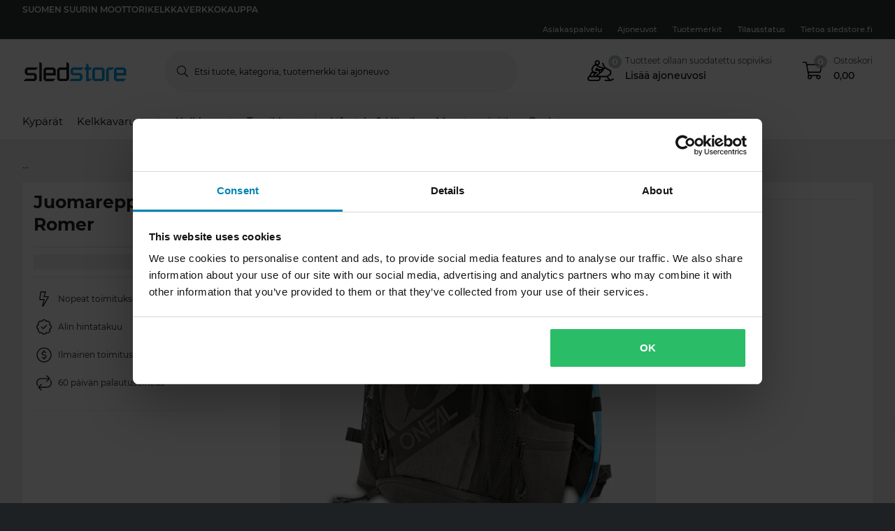

--- FILE ---
content_type: text/html; charset=utf-8
request_url: https://www.sledstore.fi/product/juomareppu-oneal-romer_pid-PIA-212710
body_size: 138282
content:
<!-- CacheBustingParameterValue: 21202 --><!DOCTYPE html><html lang="fi-FI"><head>
<meta name="INTERSHOP" content="Powered by INTERSHOP 7">
<base href="/">
<title>sledstore</title>
<!-- Start VWO Async SmartCode -->
<link rel="preconnect" href="https://dev.visualwebsiteoptimizer.com">
<script type="text/javascript" id="vwoCode">
window._vwo_code || (function() {
var w=window,
d=document;
var account_id=772081,
version=2.2,
settings_tolerance=2000,
hide_element='body',
hide_element_style = 'opacity:0 !important;filter:alpha(opacity=0) !important;background:none !important';
/* DO NOT EDIT BELOW THIS LINE */
if(f=!1,v=d.querySelector('#vwoCode'),cc={},-1<d.URL.indexOf('__vwo_disable__')||w._vwo_code)return;try{var e=JSON.parse(localStorage.getItem('_vwo_'+account_id+'_config'));cc=e&&'object'==typeof e?e:{}}catch(e){}function r(t){try{return decodeURIComponent(t)}catch(e){return t}}var s=function(){var e={combination:[],combinationChoose:[],split:[],exclude:[],uuid:null,consent:null,optOut:null},t=d.cookie||'';if(!t)return e;for(var n,i,o=/(?:^|;\s*)(?:(_vis_opt_exp_(\d+)_combi=([^;]*))|(_vis_opt_exp_(\d+)_combi_choose=([^;]*))|(_vis_opt_exp_(\d+)_split=([^:;]*))|(_vis_opt_exp_(\d+)_exclude=[^;]*)|(_vis_opt_out=([^;]*))|(_vwo_global_opt_out=[^;]*)|(_vwo_uuid=([^;]*))|(_vwo_consent=([^;]*)))/g;null!==(n=o.exec(t));)try{n[1]?e.combination.push({id:n[2],value:r(n[3])}):n[4]?e.combinationChoose.push({id:n[5],value:r(n[6])}):n[7]?e.split.push({id:n[8],value:r(n[9])}):n[10]?e.exclude.push({id:n[11]}):n[12]?e.optOut=r(n[13]):n[14]?e.optOut=!0:n[15]?e.uuid=r(n[16]):n[17]&&(i=r(n[18]),e.consent=i&&3<=i.length?i.substring(0,3):null)}catch(e){}return e}();function i(){var e=function(){if(w.VWO&&Array.isArray(w.VWO))for(var e=0;e<w.VWO.length;e++){var t=w.VWO[e];if(Array.isArray(t)&&('setVisitorId'===t[0]||'setSessionId'===t[0]))return!0}return!1}(),t='a='+account_id+'&u='+encodeURIComponent(w._vis_opt_url||d.URL)+'&vn='+version+'&ph=1'+('undefined'!=typeof platform?'&p='+platform:'')+'&st='+w.performance.now();e||((n=function(){var e,t=[],n={},i=w.VWO&&w.VWO.appliedCampaigns||{};for(e in i){var o=i[e]&&i[e].v;o&&(t.push(e+'-'+o+'-1'),n[e]=!0)}if(s&&s.combination)for(var r=0;r<s.combination.length;r++){var a=s.combination[r];n[a.id]||t.push(a.id+'-'+a.value)}return t.join('|')}())&&(t+='&c='+n),(n=function(){var e=[],t={};if(s&&s.combinationChoose)for(var n=0;n<s.combinationChoose.length;n++){var i=s.combinationChoose[n];e.push(i.id+'-'+i.value),t[i.id]=!0}if(s&&s.split)for(var o=0;o<s.split.length;o++)t[(i=s.split[o]).id]||e.push(i.id+'-'+i.value);return e.join('|')}())&&(t+='&cc='+n),(n=function(){var e={},t=[];if(w.VWO&&Array.isArray(w.VWO))for(var n=0;n<w.VWO.length;n++){var i=w.VWO[n];if(Array.isArray(i)&&'setVariation'===i[0]&&i[1]&&Array.isArray(i[1]))for(var o=0;o<i[1].length;o++){var r,a=i[1][o];a&&'object'==typeof a&&(r=a.e,a=a.v,r&&a&&(e[r]=a))}}for(r in e)t.push(r+'-'+e[r]);return t.join('|')}())&&(t+='&sv='+n)),s&&s.optOut&&(t+='&o='+s.optOut);var n=function(){var e=[],t={};if(s&&s.exclude)for(var n=0;n<s.exclude.length;n++){var i=s.exclude[n];t[i.id]||(e.push(i.id),t[i.id]=!0)}return e.join('|')}();return n&&(t+='&e='+n),s&&s.uuid&&(t+='&id='+s.uuid),s&&s.consent&&(t+='&consent='+s.consent),w.name&&-1<w.name.indexOf('_vis_preview')&&(t+='&pM=true'),w.VWO&&w.VWO.ed&&(t+='&ed='+w.VWO.ed),t}code={nonce:v&&v.nonce,library_tolerance:function(){return'undefined'!=typeof library_tolerance?library_tolerance:void 0},settings_tolerance:function(){return cc.sT||settings_tolerance},hide_element_style:function(){return'{'+(cc.hES||hide_element_style)+'}'},hide_element:function(){return performance.getEntriesByName('first-contentful-paint')[0]?'':'string'==typeof cc.hE?cc.hE:hide_element},getVersion:function(){return version},finish:function(e){var t;f||(f=!0,(t=d.getElementById('_vis_opt_path_hides'))&&t.parentNode.removeChild(t),e&&((new Image).src='https://dev.visualwebsiteoptimizer.com/ee.gif?a='+account_id+e))},finished:function(){return f},addScript:function(e){var t=d.createElement('script');t.type='text/javascript',e.src?t.src=e.src:t.text=e.text,v&&t.setAttribute('nonce',v.nonce),d.getElementsByTagName('head')[0].appendChild(t)},load:function(e,t){t=t||{};var n=new XMLHttpRequest;n.open('GET',e,!0),n.withCredentials=!t.dSC,n.responseType=t.responseType||'text',n.onload=function(){if(t.onloadCb)return t.onloadCb(n,e);200===n.status?_vwo_code.addScript({text:n.responseText}):_vwo_code.finish('&e=loading_failure:'+e)},n.onerror=function(){if(t.onerrorCb)return t.onerrorCb(e);_vwo_code.finish('&e=loading_failure:'+e)},n.send()},init:function(){var e,t=this.settings_tolerance();w._vwo_settings_timer=setTimeout(function(){_vwo_code.finish()},t),'body'!==this.hide_element()?(n=d.createElement('style'),e=(t=this.hide_element())?t+this.hide_element_style():'',t=d.getElementsByTagName('head')[0],n.setAttribute('id','_vis_opt_path_hides'),v&&n.setAttribute('nonce',v.nonce),n.setAttribute('type','text/css'),n.styleSheet?n.styleSheet.cssText=e:n.appendChild(d.createTextNode(e)),t.appendChild(n)):(n=d.getElementsByTagName('head')[0],(e=d.createElement('div')).style.cssText='z-index: 2147483647 !important;position: fixed !important;left: 0 !important;top: 0 !important;width: 100% !important;height: 100% !important;background: white !important;',e.setAttribute('id','_vis_opt_path_hides'),e.classList.add('_vis_hide_layer'),n.parentNode.insertBefore(e,n.nextSibling));var n='https://dev.visualwebsiteoptimizer.com/j.php?'+i();-1!==w.location.search.indexOf('_vwo_xhr')?this.addScript({src:n}):this.load(n+'&x=true',{l:1})}};w._vwo_code=code;code.init();})();
</script>
<!-- End VWO Async SmartCode -->
<meta charset="utf-8">
<meta name="viewport" content="width=device-width, initial-scale=1.0, maximum-scale=1.0, user-scalable=no">
<link rel="preconnect" href="//www.googletagmanager.com">
<link rel="preconnect" href="//www.googleadservices.com">
<link rel="preconnect" href="//www.google.com">
<link rel="preconnect" href="//www.google-analytics.com">
<link rel="preconnect" href="//fonts.googleapis.com">
<link rel="preconnect" href="//adservice.google.com">
<link rel="preconnect" href="//content.pierce-ecom.com">
<link rel="preconnect" href="//widget.trustpilot.com">
<link rel="preconnect" href="//staticw2.yotpo.com">
<link rel="preconnect" href="//p.yotpo.com">
<link rel="preconnect" href="//api.yotpo.com">
<link rel="preconnect" href="//connect.facebook.net">
<link rel="preconnect" href="//www.facebook.com">
<link rel="preconnect" href="//cdn.scarabresearch.com">
<link rel="preconnect" href="//recommender.scarabresearch.com">
<link rel="preconnect" href="//static.scarabresearch.com">
<link rel="preconnect" href="//webchannel-content.eservice.emarsys.net">
<link rel="preconnect" href="//sslwidget.criteo.com">
<link rel="preconnect" href="//gum.criteo.com">
<link rel="preconnect" href="//googleads.g.doubleclick.net">
<link rel="preconnect" href="//stats.g.doubleclick.net">
<link rel="preconnect" href="//webchannel-content.eservice.emarsys.net">
<link rel="preconnect" href="//connect.nosto.com">
<link rel="preconnect" href="//ipinfo.io">
<link rel="preconnect" href="//content.pierce-ecom.com">
<link rel="preconnect" href="//content.pierce-ecom.com" crossorigin="">
<link rel="preconnect" href="//pierce-images.imgix.net">
<link rel="preload" href="/assets/fonts/sb-webfont/sb-webfont.woff2?v=1.26" as="font" type="font/woff2" crossorigin="">
<link rel="preload" href="https://content.pierce-ecom.com/fonts/montserrat/montserrat-v15-latin-ext_latin-regular.woff2" as="font" type="font/woff2" crossorigin="">
<link rel="preload" href="https://content.pierce-ecom.com/fonts/montserrat/montserrat-v18-latin-ext_latin-500.woff2" as="font" type="font/woff2" crossorigin="">
<link rel="preload" href="https://content.pierce-ecom.com/fonts/montserrat/montserrat-v15-latin-ext_latin-600.woff2" as="font" type="font/woff2" crossorigin="">
<link rel="preload" href="https://content.pierce-ecom.com/fonts/montserrat/montserrat-v15-latin-ext_latin-700.woff2" as="font" type="font/woff2" crossorigin="">
<link rel="preload" href="https://content.pierce-ecom.com/fonts/montserrat/montserrat-v18-latin-ext_latin-800.woff2" as="font" type="font/woff2" crossorigin=""><link href="/sledstore.0b277aca33b150fc8133.css" rel="stylesheet" type="text/css"><script>
var nostoData = [];
(function(){
var name="nostojs";
window[name]=window[name]||function(cb){(window[name].q=window[name].q||[]).push(cb);};
})();
</script>
<script type="text/javascript" src="//widget.trustpilot.com/bootstrap/v5/tp.widget.bootstrap.min.js" async=""></script>
<meta name="generator" content="Prerender"><link rel="icon" type="image/x-icon" href="/assets/images/sledstore/favicons/sb-favicon-sledstore.ico"><link rel="icon" sizes="192x192" href="/assets/images/sledstore/favicons/favicon-192.png"><link rel="apple-touch-icon" sizes="16x16" href="/assets/images/sledstore/favicons/favicon-16.png"><link rel="apple-touch-icon" sizes="32x32" href="/assets/images/sledstore/favicons/favicon-32.png"><link rel="apple-touch-icon" sizes="72x72" href="/assets/images/sledstore/favicons/favicon-72.png"><link rel="apple-touch-icon" sizes="114x114" href="/assets/images/sledstore/favicons/favicon-114.png"><link rel="apple-touch-icon" sizes="120x120" href="/assets/images/sledstore/favicons/favicon-120.png"><link rel="apple-touch-icon" sizes="144x144" href="/assets/images/sledstore/favicons/favicon-144.png"><link rel="apple-touch-icon" sizes="152x152" href="/assets/images/sledstore/favicons/favicon-152.png"><link rel="apple-touch-icon" sizes="180x180" href="/assets/images/sledstore/favicons/favicon-180.png"><meta property="og:image" content=""><meta name="twitter:image" content=""><meta property="og:type" content="website"><meta name="twitter:card" content="summary_large_image">
<script>(function(){function getSliderImageUrlParams(url,isPortrait,height,baseParams){return`${baseParams}${height?"&h="+height:""}&w=${isPortrait?Math.round(height/1.5):height}`}function getSliderImageHeight(screenWidth,isPhone,isTabletVertical,isTabletHorizontal,isThumb=!1,isFullscreen=!1){if(isPhone){var breakpoints=[415,376,320,0];return[719,414,375,319].find((s,i)=>screenWidth>=breakpoints[i]?s:0)}return(isThumb?56:isFullscreen&&1200)||isTabletVertical&&1023||isTabletHorizontal&&600||630}function isPhone(w,md){return w<md}function isTabletVertical(w,md,lg){return w>=md&&w<lg}function isTabletHorizontal(w,lg,xl){return w>=lg&&w<xl}window.redirectManagerPdpData={imgUrls:[]};["https://pierce-images.imgix.net/images/7/8/2/c/782c1fa6f919b44a6f4b2932f8f0e87c0d4345ae_2_PIA_212710_0_10.png"].forEach(function(u){var w=window.innerWidth;var p=isPhone(w, 720);var tv=isTabletVertical(w, 720, 1024);var th=isTabletHorizontal(w, 1024, 1100);var el=document.createElement("link");var h=getSliderImageHeight(w, p, tv, th);var url=u+'?'+getSliderImageUrlParams(u, false, h, "bg=F0F1F2&q=60&auto=format");window.redirectManagerPdpData.imgUrls.push(url);el.href=url;el.rel="preload";el.as="image";document.head.appendChild(el);});})();</script>

<script>(window.BOOMR_mq=window.BOOMR_mq||[]).push(["addVar",{"rua.upush":"false","rua.cpush":"false","rua.upre":"false","rua.cpre":"false","rua.uprl":"false","rua.cprl":"false","rua.cprf":"false","rua.trans":"","rua.cook":"false","rua.ims":"false","rua.ufprl":"false","rua.cfprl":"false","rua.isuxp":"false","rua.texp":"norulematch","rua.ceh":"false","rua.ueh":"false","rua.ieh.st":"0"}]);</script>
                              <script>!function(e){var n="https://s.go-mpulse.net/boomerang/";if("False"=="True")e.BOOMR_config=e.BOOMR_config||{},e.BOOMR_config.PageParams=e.BOOMR_config.PageParams||{},e.BOOMR_config.PageParams.pci=!0,n="https://s2.go-mpulse.net/boomerang/";if(window.BOOMR_API_key="FG8C6-Z8SJC-PNR3N-YK9CW-TSTT8",function(){function e(){if(!o){var e=document.createElement("script");e.id="boomr-scr-as",e.src=window.BOOMR.url,e.async=!0,i.parentNode.appendChild(e),o=!0}}function t(e){o=!0;var n,t,a,r,d=document,O=window;if(window.BOOMR.snippetMethod=e?"if":"i",t=function(e,n){var t=d.createElement("script");t.id=n||"boomr-if-as",t.src=window.BOOMR.url,BOOMR_lstart=(new Date).getTime(),e=e||d.body,e.appendChild(t)},!window.addEventListener&&window.attachEvent&&navigator.userAgent.match(/MSIE [67]\./))return window.BOOMR.snippetMethod="s",void t(i.parentNode,"boomr-async");a=document.createElement("IFRAME"),a.src="about:blank",a.title="",a.role="presentation",a.loading="eager",r=(a.frameElement||a).style,r.width=0,r.height=0,r.border=0,r.display="none",i.parentNode.appendChild(a);try{O=a.contentWindow,d=O.document.open()}catch(_){n=document.domain,a.src="javascript:var d=document.open();d.domain='"+n+"';void(0);",O=a.contentWindow,d=O.document.open()}if(n)d._boomrl=function(){this.domain=n,t()},d.write("<bo"+"dy onload='document._boomrl();'>");else if(O._boomrl=function(){t()},O.addEventListener)O.addEventListener("load",O._boomrl,!1);else if(O.attachEvent)O.attachEvent("onload",O._boomrl);d.close()}function a(e){window.BOOMR_onload=e&&e.timeStamp||(new Date).getTime()}if(!window.BOOMR||!window.BOOMR.version&&!window.BOOMR.snippetExecuted){window.BOOMR=window.BOOMR||{},window.BOOMR.snippetStart=(new Date).getTime(),window.BOOMR.snippetExecuted=!0,window.BOOMR.snippetVersion=12,window.BOOMR.url=n+"FG8C6-Z8SJC-PNR3N-YK9CW-TSTT8";var i=document.currentScript||document.getElementsByTagName("script")[0],o=!1,r=document.createElement("link");if(r.relList&&"function"==typeof r.relList.supports&&r.relList.supports("preload")&&"as"in r)window.BOOMR.snippetMethod="p",r.href=window.BOOMR.url,r.rel="preload",r.as="script",r.addEventListener("load",e),r.addEventListener("error",function(){t(!0)}),setTimeout(function(){if(!o)t(!0)},3e3),BOOMR_lstart=(new Date).getTime(),i.parentNode.appendChild(r);else t(!1);if(window.addEventListener)window.addEventListener("load",a,!1);else if(window.attachEvent)window.attachEvent("onload",a)}}(),"".length>0)if(e&&"performance"in e&&e.performance&&"function"==typeof e.performance.setResourceTimingBufferSize)e.performance.setResourceTimingBufferSize();!function(){if(BOOMR=e.BOOMR||{},BOOMR.plugins=BOOMR.plugins||{},!BOOMR.plugins.AK){var n=""=="true"?1:0,t="",a="aoibt3axzcobc2l5ekeq-f-c4ecd6e80-clientnsv4-s.akamaihd.net",i="false"=="true"?2:1,o={"ak.v":"39","ak.cp":"1460290","ak.ai":parseInt("907983",10),"ak.ol":"0","ak.cr":9,"ak.ipv":4,"ak.proto":"h2","ak.rid":"1d8b8407","ak.r":44387,"ak.a2":n,"ak.m":"dsca","ak.n":"essl","ak.bpcip":"3.144.25.0","ak.cport":45178,"ak.gh":"23.192.164.4","ak.quicv":"","ak.tlsv":"tls1.3","ak.0rtt":"","ak.0rtt.ed":"","ak.csrc":"-","ak.acc":"","ak.t":"1769808521","ak.ak":"hOBiQwZUYzCg5VSAfCLimQ==h88qarUDGhCsZ8Z2w+Zp/uI5WK+9veAUmgdRd8Q7JDlUruz5cxENV8zcE7kf0tH2EthwtEedexAQ8Qi7DoWRi3tQ0bAY9hrJ6f5V/F7E+ZT4WeepxhkAhqE7wTm/PDz7BOSpXCmZw9jsVXNmmr1EVuuTPtFgGdJZJ1nuiohVdjMaEC61JMMHgiBk4imwJ0s7G50OwYkRdTfqQCD6oxhjN1+FS+hiz043cI+dQZDdqKi7ReVbzZCHRrZsD7hFdtM/n0bnL68hfHcP5LPwG+CFF+T7BdgBWoBYGz+pikAUPfPTOHYQ8pieL8qD7BBD2pYtpXpIMMC/sjwZmWuBG6fz06oX++qIUOj7kUx1MGhNLc39kTi97DHAlBIaJTygy+nxIDYvqgfYyqBqehmcJL/FhErQnfwn4DEEC6fi0QTR7z0=","ak.pv":"71","ak.dpoabenc":"","ak.tf":i};if(""!==t)o["ak.ruds"]=t;var r={i:!1,av:function(n){var t="http.initiator";if(n&&(!n[t]||"spa_hard"===n[t]))o["ak.feo"]=void 0!==e.aFeoApplied?1:0,BOOMR.addVar(o)},rv:function(){var e=["ak.bpcip","ak.cport","ak.cr","ak.csrc","ak.gh","ak.ipv","ak.m","ak.n","ak.ol","ak.proto","ak.quicv","ak.tlsv","ak.0rtt","ak.0rtt.ed","ak.r","ak.acc","ak.t","ak.tf"];BOOMR.removeVar(e)}};BOOMR.plugins.AK={akVars:o,akDNSPreFetchDomain:a,init:function(){if(!r.i){var e=BOOMR.subscribe;e("before_beacon",r.av,null,null),e("onbeacon",r.rv,null,null),r.i=!0}return this},is_complete:function(){return!0}}}}()}(window);</script></head>
<body class="">
<app-root ng-version="12.1.3"><p-header><header class="o-header"><div class="o-mobile-header ng-star-inserted"><div class="container-fluid pl-0 pr-0"><div class="row no-gutters align-items-center"><div class="col-4 col-md-1 ng-star-inserted"><div class="o-mobile-header__menu m-header-button m-header-button--icon"><fa-icon class="ng-fa-icon"><svg role="img" aria-hidden="true" focusable="false" data-prefix="fal" data-icon="bars" class="svg-inline--fa fa-bars fa-w-14" xmlns="http://www.w3.org/2000/svg" viewBox="0 0 448 512"><path fill="currentColor" d="M442 114H6a6 6 0 0 1-6-6V84a6 6 0 0 1 6-6h436a6 6 0 0 1 6 6v24a6 6 0 0 1-6 6zm0 160H6a6 6 0 0 1-6-6v-24a6 6 0 0 1 6-6h436a6 6 0 0 1 6 6v24a6 6 0 0 1-6 6zm0 160H6a6 6 0 0 1-6-6v-24a6 6 0 0 1 6-6h436a6 6 0 0 1 6 6v24a6 6 0 0 1-6 6z"></path></svg></fa-icon></div><div class="o-mobile-header__searchicon m-header-button m-header-button--icon d-md-none"><fa-icon class="ng-fa-icon"><svg role="img" aria-hidden="true" focusable="false" data-prefix="fal" data-icon="search" class="svg-inline--fa fa-search fa-w-16" xmlns="http://www.w3.org/2000/svg" viewBox="0 0 512 512"><path fill="currentColor" d="M508.5 481.6l-129-129c-2.3-2.3-5.3-3.5-8.5-3.5h-10.3C395 312 416 262.5 416 208 416 93.1 322.9 0 208 0S0 93.1 0 208s93.1 208 208 208c54.5 0 104-21 141.1-55.2V371c0 3.2 1.3 6.2 3.5 8.5l129 129c4.7 4.7 12.3 4.7 17 0l9.9-9.9c4.7-4.7 4.7-12.3 0-17zM208 384c-97.3 0-176-78.7-176-176S110.7 32 208 32s176 78.7 176 176-78.7 176-176 176z"></path></svg></fa-icon></div></div><!----><div class="o-mobile-header__logo col text-center text-md-left col-4 col-md-2"><a routerlink="/" class="a-logo-link gtm_main-logo" href="/"><img src="/assets/svg/sledstore-logo-black.svg" alt="sledstore" title="sledstore"></a></div><div class="o-mobile-header__searchbar qa-mobile-header-search d-none d-md-block col-md-7"><p-search-input inputid="search-tablet"><div class="m-search m-search--unfocus"><!----><form class="m-input-container"><p-input browserautocomplete="off" type="search" class="textsize-small m-input--rounded"><div class="m-input m-input--icon"><span class="a-input-message a-input-message--focus"> Etsi tuote, kategoria, tuotemerkki tai ajoneuvo <!----></span><span class="a-input-message a-input-message--error">  <!----><!----><!----></span><span class="a-input-message a-input-message--success"></span><fa-icon class="ng-fa-icon a-input-icon ng-star-inserted"><svg role="img" aria-hidden="true" focusable="false" data-prefix="fal" data-icon="search" class="svg-inline--fa fa-search fa-w-16" xmlns="http://www.w3.org/2000/svg" viewBox="0 0 512 512"><path fill="currentColor" d="M508.5 481.6l-129-129c-2.3-2.3-5.3-3.5-8.5-3.5h-10.3C395 312 416 262.5 416 208 416 93.1 322.9 0 208 0S0 93.1 0 208s93.1 208 208 208c54.5 0 104-21 141.1-55.2V371c0 3.2 1.3 6.2 3.5 8.5l129 129c4.7 4.7 12.3 4.7 17 0l9.9-9.9c4.7-4.7 4.7-12.3 0-17zM208 384c-97.3 0-176-78.7-176-176S110.7 32 208 32s176 78.7 176 176-78.7 176-176 176z"></path></svg></fa-icon><!----><input type="search" id="search-tablet" name="" autocomplete="off" tabindex="" placeholder="Etsi tuote, kategoria, tuotemerkki tai ajoneuvo" inputmode="text" value="" class="ng-untouched ng-pristine ng-valid"><div aria-hidden="true" class="m-input__reset ng-star-inserted"><fa-icon class="ng-fa-icon"><svg role="img" aria-hidden="true" focusable="false" data-prefix="fal" data-icon="times-circle" class="svg-inline--fa fa-times-circle fa-w-16" xmlns="http://www.w3.org/2000/svg" viewBox="0 0 512 512"><path fill="currentColor" d="M256 8C119 8 8 119 8 256s111 248 248 248 248-111 248-248S393 8 256 8zm0 464c-118.7 0-216-96.1-216-216 0-118.7 96.1-216 216-216 118.7 0 216 96.1 216 216 0 118.7-96.1 216-216 216zm94.8-285.3L281.5 256l69.3 69.3c4.7 4.7 4.7 12.3 0 17l-8.5 8.5c-4.7 4.7-12.3 4.7-17 0L256 281.5l-69.3 69.3c-4.7 4.7-12.3 4.7-17 0l-8.5-8.5c-4.7-4.7-4.7-12.3 0-17l69.3-69.3-69.3-69.3c-4.7-4.7-4.7-12.3 0-17l8.5-8.5c4.7-4.7 12.3-4.7 17 0l69.3 69.3 69.3-69.3c4.7-4.7 12.3-4.7 17 0l8.5 8.5c4.6 4.7 4.6 12.3 0 17z"></path></svg></fa-icon></div><!----><fa-icon aria-hidden="true" class="ng-fa-icon ng-star-inserted"><svg role="img" aria-hidden="true" focusable="false" data-prefix="fas" data-icon="check" class="svg-inline--fa fa-check fa-w-16" xmlns="http://www.w3.org/2000/svg" viewBox="0 0 512 512"><path fill="currentColor" d="M173.898 439.404l-166.4-166.4c-9.997-9.997-9.997-26.206 0-36.204l36.203-36.204c9.997-9.998 26.207-9.998 36.204 0L192 312.69 432.095 72.596c9.997-9.997 26.207-9.997 36.204 0l36.203 36.204c9.997 9.997 9.997 26.206 0 36.204l-294.4 294.401c-9.998 9.997-26.207 9.997-36.204-.001z"></path></svg></fa-icon><!----></div></p-input><!----></form></div></p-search-input></div><div class="col col-4 col-md-2 text-right o-mobile-header__drawers ng-star-inserted"><div class="o-mobile-header__fmbicon m-header-column"><div class="m-header-button m-header-button--icon m-header-button--fmb qa-mobile-header-fmb-toggle"><p-fmb-vehicles-count><p-fmb-icon><fa-icon class="ng-fa-icon fmb-icon icon icon-snowmobile"><svg role="img" aria-hidden="true" focusable="false" data-prefix="fal" data-icon="snowmobile" class="svg-inline--fa fa-snowmobile fa-w-20" xmlns="http://www.w3.org/2000/svg" viewBox="0 0 640 512"><path fill="currentColor" d="M639.2 466.7l-7.2-14.3c-2-4-6.8-5.6-10.7-3.6l-57.7 26.1c-3.9 2-8.1 3.2-12.4 4L496 405.3l72.9-48.6c4.5-3 7.1-8 7.1-13.3V265c0-5.6-2.9-10.8-7.8-13.7l-138.1-82.9-47.8-95.6c-4-7.9-13.5-11.1-21.5-7.2-7.9 4-11.1 13.6-7.2 21.5l46.8 93.6-16.9 22.6c-2.4-24.2-22.7-43.3-47.5-43.3h-38.8l-41.1-33.8c-.1-.1-.3-.2-.4-.3 27.7-7 48.4-32 48.4-61.8 0-35.3-28.7-64-64-64s-64 28.7-64 64c0 15.6 5.8 29.7 15.1 40.8-10.1 1.2-43.6 7-61.9 43.4L104 198.6c-11.3 22.7-11.4 48.7-.1 71.3 3.4 6.8 7.8 12.7 12.7 18.1H112c-12.1 0-23.2 6.8-28.6 17.7l-32 64c-2.7 5.4-3.7 11.1-3.3 16.6C20.5 393.4 0 418.2 0 448c0 35.3 28.7 64 64 64h192c35.3 0 64-28.7 64-64 0-11.7-3.4-22.5-8.9-32H464l48 64h-88c-4.4 0-8 3.6-8 8v16c0 4.4 3.6 8 8 8h118.2c12.4 0 24.6-2.9 35.7-8.4l57.7-26.1c3.9-2 5.5-6.8 3.6-10.8zM240 32c17.7 0 32 14.4 32 32s-14.3 32-32 32-32-14.4-32-32 14.3-32 32-32zM132.7 212.9l25.2-50.4c7-13.9 19.8-23.4 35.2-25.9 4.7-.8 24.7-3.5 41.7 13.4l46.6 38.3c2.8 2.3 6.5 3.6 10.2 3.6H336c8.8 0 16 7.2 16 16s-7.2 16-16 16h-44.5c-11.1 0-21.9-3.9-30.5-10.9l-43-35.3-37 74 76.5 14.3c26.6 5 35.4 38.7 14.6 56l-69.9 58.3c-7.1 5.9-17.1 4.5-22.5-2-5.7-6.8-4.8-16.9 2-22.5l69.9-58.2-84.9-15.9c-14.9-2.8-27.4-12.2-34.2-25.8-6.7-13.8-6.6-29.4.2-43zm212 42.2l-15.1 20.1c-3.9 5.2-9.5 8.4-15.5 10.4-.1-.3-.8-14.5-13.6-29.6H336c3 0 5.8-.4 8.7-.9zm-115.8-27h-.2v-.1l.2.1zM112 320h62.6l-13.3 11.1c-15.8 13.2-20.8 34.5-14.3 52.9H80l32-64zm144 160H64c-17.7 0-32-14.3-32-32s14.3-32 32-32h192c17.7 0 32 14.3 32 32s-14.3 32-32 32zm-8.2-96l44.9-37.4c9-7.5 15.3-17.1 19-27.5 17.1-2.1 33.1-10.7 43.5-24.7l69.1-92.1L544 274.1v60.8L470.3 384H247.8z"></path></svg></fa-icon></p-fmb-icon><div class="m-header-button__number"> 0
</div></p-fmb-vehicles-count></div></div><div class="o-mobile-header__carticon m-header-column"><div class="m-header-button m-header-button--icon qa-mobile-header-cart"><fa-icon class="ng-fa-icon"><svg role="img" aria-hidden="true" focusable="false" data-prefix="fal" data-icon="shopping-cart" class="svg-inline--fa fa-shopping-cart fa-w-18" xmlns="http://www.w3.org/2000/svg" viewBox="0 0 576 512"><path fill="currentColor" d="M551.991 64H129.28l-8.329-44.423C118.822 8.226 108.911 0 97.362 0H12C5.373 0 0 5.373 0 12v8c0 6.627 5.373 12 12 12h78.72l69.927 372.946C150.305 416.314 144 431.42 144 448c0 35.346 28.654 64 64 64s64-28.654 64-64a63.681 63.681 0 0 0-8.583-32h145.167a63.681 63.681 0 0 0-8.583 32c0 35.346 28.654 64 64 64 35.346 0 64-28.654 64-64 0-17.993-7.435-34.24-19.388-45.868C506.022 391.891 496.76 384 485.328 384H189.28l-12-64h331.381c11.368 0 21.177-7.976 23.496-19.105l43.331-208C578.592 77.991 567.215 64 551.991 64zM240 448c0 17.645-14.355 32-32 32s-32-14.355-32-32 14.355-32 32-32 32 14.355 32 32zm224 32c-17.645 0-32-14.355-32-32s14.355-32 32-32 32 14.355 32 32-14.355 32-32 32zm38.156-192H171.28l-36-192h406.876l-40 192z"></path></svg></fa-icon><div class="m-header-button__number"> 0 </div></div></div></div><!----><!----><!----></div></div><div class="o-mobile-header__searchbar qa-mobile-header-search d-md-none o-mobile-header__searchbar--collapsed"><p-search-input inputid="search-mobile"><div class="m-search m-search--unfocus"><!----><form class="m-input-container"><p-input browserautocomplete="off" type="search" class="textsize-small m-input--rounded"><div class="m-input m-input--icon"><span class="a-input-message a-input-message--focus"> Etsi tuote, kategoria, tuotemerkki tai ajoneuvo <!----></span><span class="a-input-message a-input-message--error">  <!----><!----><!----></span><span class="a-input-message a-input-message--success"></span><fa-icon class="ng-fa-icon a-input-icon ng-star-inserted"><svg role="img" aria-hidden="true" focusable="false" data-prefix="fal" data-icon="search" class="svg-inline--fa fa-search fa-w-16" xmlns="http://www.w3.org/2000/svg" viewBox="0 0 512 512"><path fill="currentColor" d="M508.5 481.6l-129-129c-2.3-2.3-5.3-3.5-8.5-3.5h-10.3C395 312 416 262.5 416 208 416 93.1 322.9 0 208 0S0 93.1 0 208s93.1 208 208 208c54.5 0 104-21 141.1-55.2V371c0 3.2 1.3 6.2 3.5 8.5l129 129c4.7 4.7 12.3 4.7 17 0l9.9-9.9c4.7-4.7 4.7-12.3 0-17zM208 384c-97.3 0-176-78.7-176-176S110.7 32 208 32s176 78.7 176 176-78.7 176-176 176z"></path></svg></fa-icon><!----><input type="search" id="search-mobile" name="" autocomplete="off" tabindex="" placeholder="Etsi tuote, kategoria, tuotemerkki tai ajoneuvo" inputmode="text" value="" class="ng-untouched ng-pristine ng-valid"><div aria-hidden="true" class="m-input__reset ng-star-inserted"><fa-icon class="ng-fa-icon"><svg role="img" aria-hidden="true" focusable="false" data-prefix="fal" data-icon="times-circle" class="svg-inline--fa fa-times-circle fa-w-16" xmlns="http://www.w3.org/2000/svg" viewBox="0 0 512 512"><path fill="currentColor" d="M256 8C119 8 8 119 8 256s111 248 248 248 248-111 248-248S393 8 256 8zm0 464c-118.7 0-216-96.1-216-216 0-118.7 96.1-216 216-216 118.7 0 216 96.1 216 216 0 118.7-96.1 216-216 216zm94.8-285.3L281.5 256l69.3 69.3c4.7 4.7 4.7 12.3 0 17l-8.5 8.5c-4.7 4.7-12.3 4.7-17 0L256 281.5l-69.3 69.3c-4.7 4.7-12.3 4.7-17 0l-8.5-8.5c-4.7-4.7-4.7-12.3 0-17l69.3-69.3-69.3-69.3c-4.7-4.7-4.7-12.3 0-17l8.5-8.5c4.7-4.7 12.3-4.7 17 0l69.3 69.3 69.3-69.3c4.7-4.7 12.3-4.7 17 0l8.5 8.5c4.6 4.7 4.6 12.3 0 17z"></path></svg></fa-icon></div><!----><fa-icon aria-hidden="true" class="ng-fa-icon ng-star-inserted"><svg role="img" aria-hidden="true" focusable="false" data-prefix="fas" data-icon="check" class="svg-inline--fa fa-check fa-w-16" xmlns="http://www.w3.org/2000/svg" viewBox="0 0 512 512"><path fill="currentColor" d="M173.898 439.404l-166.4-166.4c-9.997-9.997-9.997-26.206 0-36.204l36.203-36.204c9.997-9.998 26.207-9.998 36.204 0L192 312.69 432.095 72.596c9.997-9.997 26.207-9.997 36.204 0l36.203 36.204c9.997 9.997 9.997 26.206 0 36.204l-294.4 294.401c-9.998 9.997-26.207 9.997-36.204-.001z"></path></svg></fa-icon><!----></div></p-input><!----></form></div></p-search-input></div></div><!----><p-header-mobile-menu class="ng-star-inserted"><div class="o-mobile-menu qa-mobile-header-menu"><div class="o-mobile-menu__wrapper"><div poverlayscroll="" class="o-mobile-menu__menu-scroll"><div class="o-mobile-menu__menu-header"><div class="container-fluid"><div class="row align-items-center header-items-wrapper"><a href="/" class="m-header-button m-header-button--icon m-header-button--icon--home ng-star-inserted"><fa-icon class="ng-fa-icon"><svg role="img" aria-hidden="true" focusable="false" data-prefix="fal" data-icon="home-lg-alt" class="svg-inline--fa fa-home-lg-alt fa-w-18" xmlns="http://www.w3.org/2000/svg" viewBox="0 0 576 512"><path fill="currentColor" d="M573.48 219.91L310.6 8a35.85 35.85 0 0 0-45.19 0L2.53 219.91a6.71 6.71 0 0 0-1 9.5l14.2 17.5a6.82 6.82 0 0 0 9.6 1L64 216.72V496a16 16 0 0 0 16 16h416a16 16 0 0 0 16-16V216.82l38.8 31.29a6.83 6.83 0 0 0 9.6-1l14.19-17.5a7.14 7.14 0 0 0-1.11-9.7zM240 480V320h96v160zm240 0H368V304a16 16 0 0 0-16-16H224a16 16 0 0 0-16 16v176H96V190.92l187.71-151.4a6.63 6.63 0 0 1 8.4 0L480 191z"></path></svg></fa-icon></a><!----><!----><a class="m-header-button m-header-button--icon m-header-button--icon--close"><fa-icon class="ng-fa-icon"><svg role="img" aria-hidden="true" focusable="false" data-prefix="fal" data-icon="times" class="svg-inline--fa fa-times fa-w-10" xmlns="http://www.w3.org/2000/svg" viewBox="0 0 320 512"><path fill="currentColor" d="M193.94 256L296.5 153.44l21.15-21.15c3.12-3.12 3.12-8.19 0-11.31l-22.63-22.63c-3.12-3.12-8.19-3.12-11.31 0L160 222.06 36.29 98.34c-3.12-3.12-8.19-3.12-11.31 0L2.34 120.97c-3.12 3.12-3.12 8.19 0 11.31L126.06 256 2.34 379.71c-3.12 3.12-3.12 8.19 0 11.31l22.63 22.63c3.12 3.12 8.19 3.12 11.31 0L160 289.94 262.56 392.5l21.15 21.15c3.12 3.12 8.19 3.12 11.31 0l22.63-22.63c3.12-3.12 3.12-8.19 0-11.31L193.94 256z"></path></svg></fa-icon></a></div></div></div><div class="category-levels-container"><div class="container-fluid category-level ng-star-inserted"><p-navigation-mobile><div class="o-navigation-mobile qa-mobile-header-categories"><ul><!----><li class="m-navigation-mobile-item gtm_navigation-category-1 ng-star-inserted"><a href="/kyparat" class="ng-star-inserted"><span class="m-navigation-mobile-item__image ng-star-inserted"><!----></span><!----><span class="m-navigation-mobile-item__title ng-star-inserted">Kypärät</span><!----><fa-icon aria-hidden="true" class="ng-fa-icon"><svg role="img" aria-hidden="true" focusable="false" data-prefix="fal" data-icon="chevron-right" class="svg-inline--fa fa-chevron-right fa-w-8" xmlns="http://www.w3.org/2000/svg" viewBox="0 0 256 512"><path fill="currentColor" d="M17.525 36.465l-7.071 7.07c-4.686 4.686-4.686 12.284 0 16.971L205.947 256 10.454 451.494c-4.686 4.686-4.686 12.284 0 16.971l7.071 7.07c4.686 4.686 12.284 4.686 16.97 0l211.051-211.05c4.686-4.686 4.686-12.284 0-16.971L34.495 36.465c-4.686-4.687-12.284-4.687-16.97 0z"></path></svg></fa-icon></a><!----><!----><!----></li><li class="m-navigation-mobile-item gtm_navigation-category-1 ng-star-inserted"><a href="/kelkkavarusteet" class="ng-star-inserted"><span class="m-navigation-mobile-item__image ng-star-inserted"><!----></span><!----><span class="m-navigation-mobile-item__title ng-star-inserted">Kelkkavarusteet</span><!----><fa-icon aria-hidden="true" class="ng-fa-icon"><svg role="img" aria-hidden="true" focusable="false" data-prefix="fal" data-icon="chevron-right" class="svg-inline--fa fa-chevron-right fa-w-8" xmlns="http://www.w3.org/2000/svg" viewBox="0 0 256 512"><path fill="currentColor" d="M17.525 36.465l-7.071 7.07c-4.686 4.686-4.686 12.284 0 16.971L205.947 256 10.454 451.494c-4.686 4.686-4.686 12.284 0 16.971l7.071 7.07c4.686 4.686 12.284 4.686 16.97 0l211.051-211.05c4.686-4.686 4.686-12.284 0-16.971L34.495 36.465c-4.686-4.687-12.284-4.687-16.97 0z"></path></svg></fa-icon></a><!----><!----><!----></li><li class="m-navigation-mobile-item gtm_navigation-category-1 ng-star-inserted"><a href="/kelkkaosat" class="ng-star-inserted"><span class="m-navigation-mobile-item__image ng-star-inserted"><!----></span><!----><span class="m-navigation-mobile-item__title ng-star-inserted">Kelkkaosat</span><!----><fa-icon aria-hidden="true" class="ng-fa-icon"><svg role="img" aria-hidden="true" focusable="false" data-prefix="fal" data-icon="chevron-right" class="svg-inline--fa fa-chevron-right fa-w-8" xmlns="http://www.w3.org/2000/svg" viewBox="0 0 256 512"><path fill="currentColor" d="M17.525 36.465l-7.071 7.07c-4.686 4.686-4.686 12.284 0 16.971L205.947 256 10.454 451.494c-4.686 4.686-4.686 12.284 0 16.971l7.071 7.07c4.686 4.686 12.284 4.686 16.97 0l211.051-211.05c4.686-4.686 4.686-12.284 0-16.971L34.495 36.465c-4.686-4.687-12.284-4.687-16.97 0z"></path></svg></fa-icon></a><!----><!----><!----></li><li class="m-navigation-mobile-item gtm_navigation-category-1 ng-star-inserted"><a href="/tarvikkeet" class="ng-star-inserted"><span class="m-navigation-mobile-item__image ng-star-inserted"><!----></span><!----><span class="m-navigation-mobile-item__title ng-star-inserted">Tarvikkeet</span><!----><fa-icon aria-hidden="true" class="ng-fa-icon"><svg role="img" aria-hidden="true" focusable="false" data-prefix="fal" data-icon="chevron-right" class="svg-inline--fa fa-chevron-right fa-w-8" xmlns="http://www.w3.org/2000/svg" viewBox="0 0 256 512"><path fill="currentColor" d="M17.525 36.465l-7.071 7.07c-4.686 4.686-4.686 12.284 0 16.971L205.947 256 10.454 451.494c-4.686 4.686-4.686 12.284 0 16.971l7.071 7.07c4.686 4.686 12.284 4.686 16.97 0l211.051-211.05c4.686-4.686 4.686-12.284 0-16.971L34.495 36.465c-4.686-4.687-12.284-4.687-16.97 0z"></path></svg></fa-icon></a><!----><!----><!----></li><li class="m-navigation-mobile-item gtm_navigation-category-1 ng-star-inserted"><a href="/lifestyle--ulkoilu" class="ng-star-inserted"><span class="m-navigation-mobile-item__image ng-star-inserted"><!----></span><!----><span class="m-navigation-mobile-item__title ng-star-inserted">Lifestyle &amp; Ulkoilu</span><!----><fa-icon aria-hidden="true" class="ng-fa-icon"><svg role="img" aria-hidden="true" focusable="false" data-prefix="fal" data-icon="chevron-right" class="svg-inline--fa fa-chevron-right fa-w-8" xmlns="http://www.w3.org/2000/svg" viewBox="0 0 256 512"><path fill="currentColor" d="M17.525 36.465l-7.071 7.07c-4.686 4.686-4.686 12.284 0 16.971L205.947 256 10.454 451.494c-4.686 4.686-4.686 12.284 0 16.971l7.071 7.07c4.686 4.686 12.284 4.686 16.97 0l211.051-211.05c4.686-4.686 4.686-12.284 0-16.971L34.495 36.465c-4.686-4.687-12.284-4.687-16.97 0z"></path></svg></fa-icon></a><!----><!----><!----></li><li class="m-navigation-mobile-item gtm_navigation-category-1 ng-star-inserted"><a href="/maastopyoraily" class="ng-star-inserted"><span class="m-navigation-mobile-item__image ng-star-inserted"><!----></span><!----><span class="m-navigation-mobile-item__title ng-star-inserted">Maastopyöräily</span><!----><fa-icon aria-hidden="true" class="ng-fa-icon"><svg role="img" aria-hidden="true" focusable="false" data-prefix="fal" data-icon="chevron-right" class="svg-inline--fa fa-chevron-right fa-w-8" xmlns="http://www.w3.org/2000/svg" viewBox="0 0 256 512"><path fill="currentColor" d="M17.525 36.465l-7.071 7.07c-4.686 4.686-4.686 12.284 0 16.971L205.947 256 10.454 451.494c-4.686 4.686-4.686 12.284 0 16.971l7.071 7.07c4.686 4.686 12.284 4.686 16.97 0l211.051-211.05c4.686-4.686 4.686-12.284 0-16.971L34.495 36.465c-4.686-4.687-12.284-4.687-16.97 0z"></path></svg></fa-icon></a><!----><!----><!----></li><!----><li class="m-navigation-mobile-item ng-star-inserted"><a class="qa-mobile-header-outlet m-navigation-mobile-item__ref" href="/outlet"><!----><span class="m-navigation-mobile-item__title">Outlet</span><fa-icon aria-hidden="true" class="ng-fa-icon"><svg role="img" aria-hidden="true" focusable="false" data-prefix="fal" data-icon="long-arrow-right" class="svg-inline--fa fa-long-arrow-right fa-w-14" xmlns="http://www.w3.org/2000/svg" viewBox="0 0 448 512"><path fill="currentColor" d="M311.03 131.515l-7.071 7.07c-4.686 4.686-4.686 12.284 0 16.971L387.887 239H12c-6.627 0-12 5.373-12 12v10c0 6.627 5.373 12 12 12h375.887l-83.928 83.444c-4.686 4.686-4.686 12.284 0 16.971l7.071 7.07c4.686 4.686 12.284 4.686 16.97 0l116.485-116c4.686-4.686 4.686-12.284 0-16.971L328 131.515c-4.686-4.687-12.284-4.687-16.97 0z"></path></svg></fa-icon></a></li><!----></ul><!----><!----><ul class="o-mobile-menu__icon-list qa-mobile-header-pages ng-star-inserted"><li><a class="qa-mobile-header-brands" href="/brands"> Tuotemerkit </a></li><li><!----></li><li><a class="qa-mobile-header-order-status"> Tilausstatus </a></li><li><a class="qa-mobile-header-customer-service" href="https://help.sledstore.com/hc/fi"> Asiakaspalvelu </a></li><li><a class="qa-mobile-header-about" href="/about"> Tietoa </a></li><li class="separator"></li><!----><!----></ul><!----></div></p-navigation-mobile><div class="o-mobile-menu__filler"></div></div><!----></div></div><div class="o-mobile-menu__close"><div class="o-mobile-menu__close__button"><fa-icon class="ng-fa-icon"><svg role="img" aria-hidden="true" focusable="false" data-prefix="fal" data-icon="times" class="svg-inline--fa fa-times fa-w-10" xmlns="http://www.w3.org/2000/svg" viewBox="0 0 320 512"><path fill="currentColor" d="M193.94 256L296.5 153.44l21.15-21.15c3.12-3.12 3.12-8.19 0-11.31l-22.63-22.63c-3.12-3.12-8.19-3.12-11.31 0L160 222.06 36.29 98.34c-3.12-3.12-8.19-3.12-11.31 0L2.34 120.97c-3.12 3.12-3.12 8.19 0 11.31L126.06 256 2.34 379.71c-3.12 3.12-3.12 8.19 0 11.31l22.63 22.63c3.12 3.12 8.19 3.12 11.31 0L160 289.94 262.56 392.5l21.15 21.15c3.12 3.12 8.19 3.12 11.31 0l22.63-22.63c3.12-3.12 3.12-8.19 0-11.31L193.94 256z"></path></svg></fa-icon><span class="o-mobile-menu__close__button__title">Sulje</span></div></div></div></div><!----></p-header-mobile-menu><!----><div class="o-desktop-header ng-star-inserted"><div class="o-desktop-header__meta-links"><div class="container"><div class="row no-gutters"><div class="col col-6 col-xxl-4"><div class="o-desktop-header__meta-links__slogan"> Suomen suurin moottorikelkkaverkkokauppa </div><!----></div><div class="col col-4 text-right text-xxl-left col-xxl-3"><p-header-xsell><!----><!----></p-header-xsell></div><div class="col col-12 col-xxl-5 text-right"><a class="a-textlink a-textlink--white qa-header-customer-service" href="https://help.sledstore.com/hc/fi"> Asiakaspalvelu </a><a class="a-textlink a-textlink--white qa-header-vehicles" href="/vehicles"> Ajoneuvot </a><a routerlink="/article/magazine" class="a-textlink a-textlink--white qa-header-magazine ng-star-inserted" href="/article/magazine"> P.HEADER.MAGAZINE </a><!----><a class="a-textlink a-textlink--white qa-header-brands" href="/brands"> Tuotemerkit </a><a class="a-textlink a-textlink--white qa-header-order-status"> Tilausstatus </a><a class="a-textlink a-textlink--white qa-header-about" href="/about"> Tietoa sledstore.fi </a></div></div></div></div><div class="o-desktop-header__navigation"><div class="container container-navigation"><div class="row no-gutters"><div class="col col-2 o-desktop-header__navigation__logo"><a routerlink="/" class="d-inline-block gtm_main-logo" href="/"><img width="150" height="35" src="/assets/svg/sledstore-logo-black.svg" alt="sledstore" title="sledstore"></a></div><div class="col col-5 col-xl-5 col-xxl-6 o-desktop-header__navigation__search qa-desktop-header-search"><p-search-input inputid="search-desktop"><div class="m-search m-search--unfocus"><!----><form class="m-input-container"><p-input browserautocomplete="off" type="search" class="textsize-small m-input--rounded"><div class="m-input m-input--icon"><span class="a-input-message a-input-message--focus"> Etsi tuote, kategoria, tuotemerkki tai ajoneuvo <!----></span><span class="a-input-message a-input-message--error">  <!----><!----><!----></span><span class="a-input-message a-input-message--success"></span><fa-icon class="ng-fa-icon a-input-icon ng-star-inserted"><svg role="img" aria-hidden="true" focusable="false" data-prefix="fal" data-icon="search" class="svg-inline--fa fa-search fa-w-16" xmlns="http://www.w3.org/2000/svg" viewBox="0 0 512 512"><path fill="currentColor" d="M508.5 481.6l-129-129c-2.3-2.3-5.3-3.5-8.5-3.5h-10.3C395 312 416 262.5 416 208 416 93.1 322.9 0 208 0S0 93.1 0 208s93.1 208 208 208c54.5 0 104-21 141.1-55.2V371c0 3.2 1.3 6.2 3.5 8.5l129 129c4.7 4.7 12.3 4.7 17 0l9.9-9.9c4.7-4.7 4.7-12.3 0-17zM208 384c-97.3 0-176-78.7-176-176S110.7 32 208 32s176 78.7 176 176-78.7 176-176 176z"></path></svg></fa-icon><!----><input type="search" id="search-desktop" name="" autocomplete="off" tabindex="" placeholder="Etsi tuote, kategoria, tuotemerkki tai ajoneuvo" inputmode="text" value="" class="ng-untouched ng-pristine ng-valid"><div aria-hidden="true" class="m-input__reset ng-star-inserted"><fa-icon class="ng-fa-icon"><svg role="img" aria-hidden="true" focusable="false" data-prefix="fal" data-icon="times-circle" class="svg-inline--fa fa-times-circle fa-w-16" xmlns="http://www.w3.org/2000/svg" viewBox="0 0 512 512"><path fill="currentColor" d="M256 8C119 8 8 119 8 256s111 248 248 248 248-111 248-248S393 8 256 8zm0 464c-118.7 0-216-96.1-216-216 0-118.7 96.1-216 216-216 118.7 0 216 96.1 216 216 0 118.7-96.1 216-216 216zm94.8-285.3L281.5 256l69.3 69.3c4.7 4.7 4.7 12.3 0 17l-8.5 8.5c-4.7 4.7-12.3 4.7-17 0L256 281.5l-69.3 69.3c-4.7 4.7-12.3 4.7-17 0l-8.5-8.5c-4.7-4.7-4.7-12.3 0-17l69.3-69.3-69.3-69.3c-4.7-4.7-4.7-12.3 0-17l8.5-8.5c4.7-4.7 12.3-4.7 17 0l69.3 69.3 69.3-69.3c4.7-4.7 12.3-4.7 17 0l8.5 8.5c4.6 4.7 4.6 12.3 0 17z"></path></svg></fa-icon></div><!----><fa-icon aria-hidden="true" class="ng-fa-icon ng-star-inserted"><svg role="img" aria-hidden="true" focusable="false" data-prefix="fas" data-icon="check" class="svg-inline--fa fa-check fa-w-16" xmlns="http://www.w3.org/2000/svg" viewBox="0 0 512 512"><path fill="currentColor" d="M173.898 439.404l-166.4-166.4c-9.997-9.997-9.997-26.206 0-36.204l36.203-36.204c9.997-9.998 26.207-9.998 36.204 0L192 312.69 432.095 72.596c9.997-9.997 26.207-9.997 36.204 0l36.203 36.204c9.997 9.997 9.997 26.206 0 36.204l-294.4 294.401c-9.998 9.997-26.207 9.997-36.204-.001z"></path></svg></fa-icon><!----></div></p-input><!----></form></div></p-search-input></div><div class="col col-5 col-xl-5 col-xxl-4 o-desktop-header__navigation__drawers text-right"><div class="drawers-wrapper"><div class="o-desktop-header__navigation__drawers__item o-desktop-header__navigation__drawers__item__minicart"><p-header-minicart><div class="o-desktop-header__navigation__drawers__item qa-desktop-header-cart gtm_cart ng-star-inserted"><div class="minicart-icon"><fa-icon class="ng-fa-icon"><svg role="img" aria-hidden="true" focusable="false" data-prefix="fal" data-icon="shopping-cart" class="svg-inline--fa fa-shopping-cart fa-w-18" xmlns="http://www.w3.org/2000/svg" viewBox="0 0 576 512"><path fill="currentColor" d="M551.991 64H129.28l-8.329-44.423C118.822 8.226 108.911 0 97.362 0H12C5.373 0 0 5.373 0 12v8c0 6.627 5.373 12 12 12h78.72l69.927 372.946C150.305 416.314 144 431.42 144 448c0 35.346 28.654 64 64 64s64-28.654 64-64a63.681 63.681 0 0 0-8.583-32h145.167a63.681 63.681 0 0 0-8.583 32c0 35.346 28.654 64 64 64 35.346 0 64-28.654 64-64 0-17.993-7.435-34.24-19.388-45.868C506.022 391.891 496.76 384 485.328 384H189.28l-12-64h331.381c11.368 0 21.177-7.976 23.496-19.105l43.331-208C578.592 77.991 567.215 64 551.991 64zM240 448c0 17.645-14.355 32-32 32s-32-14.355-32-32 14.355-32 32-32 32 14.355 32 32zm224 32c-17.645 0-32-14.355-32-32s14.355-32 32-32 32 14.355 32 32-14.355 32-32 32zm38.156-192H171.28l-36-192h406.876l-40 192z"></path></svg></fa-icon><div class="m-header-button__number"> 0 </div></div><div class="o-desktop-header__navigation__drawers__item__indicator"><div class="drawer-indicator-headline ng-star-inserted">Ostoskori</div><div class="drawer-indicator-text drawer-indicator-text--cart ng-star-inserted"> 0,00 </div><!----><!----></div></div><!----><!----><!----></p-header-minicart></div><div class="o-desktop-header__navigation__drawers__item o-desktop-header__navigation__drawers__item__fmb gtm_desktop-fmb-toggle"><div class="fmb-wrapper"><div class="p-fmb-icon"><p-fmb-vehicles-count><p-fmb-icon><fa-icon class="ng-fa-icon fmb-icon icon icon-snowmobile"><svg role="img" aria-hidden="true" focusable="false" data-prefix="fal" data-icon="snowmobile" class="svg-inline--fa fa-snowmobile fa-w-20" xmlns="http://www.w3.org/2000/svg" viewBox="0 0 640 512"><path fill="currentColor" d="M639.2 466.7l-7.2-14.3c-2-4-6.8-5.6-10.7-3.6l-57.7 26.1c-3.9 2-8.1 3.2-12.4 4L496 405.3l72.9-48.6c4.5-3 7.1-8 7.1-13.3V265c0-5.6-2.9-10.8-7.8-13.7l-138.1-82.9-47.8-95.6c-4-7.9-13.5-11.1-21.5-7.2-7.9 4-11.1 13.6-7.2 21.5l46.8 93.6-16.9 22.6c-2.4-24.2-22.7-43.3-47.5-43.3h-38.8l-41.1-33.8c-.1-.1-.3-.2-.4-.3 27.7-7 48.4-32 48.4-61.8 0-35.3-28.7-64-64-64s-64 28.7-64 64c0 15.6 5.8 29.7 15.1 40.8-10.1 1.2-43.6 7-61.9 43.4L104 198.6c-11.3 22.7-11.4 48.7-.1 71.3 3.4 6.8 7.8 12.7 12.7 18.1H112c-12.1 0-23.2 6.8-28.6 17.7l-32 64c-2.7 5.4-3.7 11.1-3.3 16.6C20.5 393.4 0 418.2 0 448c0 35.3 28.7 64 64 64h192c35.3 0 64-28.7 64-64 0-11.7-3.4-22.5-8.9-32H464l48 64h-88c-4.4 0-8 3.6-8 8v16c0 4.4 3.6 8 8 8h118.2c12.4 0 24.6-2.9 35.7-8.4l57.7-26.1c3.9-2 5.5-6.8 3.6-10.8zM240 32c17.7 0 32 14.4 32 32s-14.3 32-32 32-32-14.4-32-32 14.3-32 32-32zM132.7 212.9l25.2-50.4c7-13.9 19.8-23.4 35.2-25.9 4.7-.8 24.7-3.5 41.7 13.4l46.6 38.3c2.8 2.3 6.5 3.6 10.2 3.6H336c8.8 0 16 7.2 16 16s-7.2 16-16 16h-44.5c-11.1 0-21.9-3.9-30.5-10.9l-43-35.3-37 74 76.5 14.3c26.6 5 35.4 38.7 14.6 56l-69.9 58.3c-7.1 5.9-17.1 4.5-22.5-2-5.7-6.8-4.8-16.9 2-22.5l69.9-58.2-84.9-15.9c-14.9-2.8-27.4-12.2-34.2-25.8-6.7-13.8-6.6-29.4.2-43zm212 42.2l-15.1 20.1c-3.9 5.2-9.5 8.4-15.5 10.4-.1-.3-.8-14.5-13.6-29.6H336c3 0 5.8-.4 8.7-.9zm-115.8-27h-.2v-.1l.2.1zM112 320h62.6l-13.3 11.1c-15.8 13.2-20.8 34.5-14.3 52.9H80l32-64zm144 160H64c-17.7 0-32-14.3-32-32s14.3-32 32-32h192c17.7 0 32 14.3 32 32s-14.3 32-32 32zm-8.2-96l44.9-37.4c9-7.5 15.3-17.1 19-27.5 17.1-2.1 33.1-10.7 43.5-24.7l69.1-92.1L544 274.1v60.8L470.3 384H247.8z"></path></svg></fa-icon></p-fmb-icon><div class="m-header-button__number"> 0
</div></p-fmb-vehicles-count></div><div class="o-desktop-header__navigation__drawers__item__indicator qa-desktop-header-fmb-toggle"><div class="drawer-indicator-headline">Tuotteet ollaan suodatettu sopiviksi</div><!----><div class="drawer-indicator-text ng-star-inserted"> Lisää ajoneuvosi </div><!----></div></div></div><div class="o-desktop-header__navigation__drawers__burger gtm_open-desktop-header gtm_open-mobile-navigation"><fa-icon class="ng-fa-icon"><svg role="img" aria-hidden="true" focusable="false" data-prefix="fal" data-icon="bars" class="svg-inline--fa fa-bars fa-w-14" xmlns="http://www.w3.org/2000/svg" viewBox="0 0 448 512"><path fill="currentColor" d="M442 114H6a6 6 0 0 1-6-6V84a6 6 0 0 1 6-6h436a6 6 0 0 1 6 6v24a6 6 0 0 1-6 6zm0 160H6a6 6 0 0 1-6-6v-24a6 6 0 0 1 6-6h436a6 6 0 0 1 6 6v24a6 6 0 0 1-6 6zm0 160H6a6 6 0 0 1-6-6v-24a6 6 0 0 1 6-6h436a6 6 0 0 1 6 6v24a6 6 0 0 1-6 6z"></path></svg></fa-icon> Lista </div></div></div></div></div><!----></div><div class="o-desktop-header__menu"><div class="row no-gutters"><div class="col col-12"><p-navigation class="ng-star-inserted"><div class="o-navigation-wrapper"><div class="o-navigation qa-header-desktop-categories"><div class="container"><ul><li class="m-navigation-item border-indicator gtm_navigation-category-1 ng-star-inserted"><div class="m-navigation-item__h"><a class="m-navigation-link" href="/kyparat"><fa-icon aria-hidden="true" class="ng-fa-icon"><svg role="img" aria-hidden="true" focusable="false" data-prefix="fas" data-icon="chevron-right" class="svg-inline--fa fa-chevron-right fa-w-10" xmlns="http://www.w3.org/2000/svg" viewBox="0 0 320 512"><path fill="currentColor" d="M285.476 272.971L91.132 467.314c-9.373 9.373-24.569 9.373-33.941 0l-22.667-22.667c-9.357-9.357-9.375-24.522-.04-33.901L188.505 256 34.484 101.255c-9.335-9.379-9.317-24.544.04-33.901l22.667-22.667c9.373-9.373 24.569-9.373 33.941 0L285.475 239.03c9.373 9.372 9.373 24.568.001 33.941z"></path></svg></fa-icon> Kypärät </a></div></li><li class="m-navigation-item border-indicator gtm_navigation-category-1 ng-star-inserted"><div class="m-navigation-item__h"><a class="m-navigation-link" href="/kelkkavarusteet"><fa-icon aria-hidden="true" class="ng-fa-icon"><svg role="img" aria-hidden="true" focusable="false" data-prefix="fas" data-icon="chevron-right" class="svg-inline--fa fa-chevron-right fa-w-10" xmlns="http://www.w3.org/2000/svg" viewBox="0 0 320 512"><path fill="currentColor" d="M285.476 272.971L91.132 467.314c-9.373 9.373-24.569 9.373-33.941 0l-22.667-22.667c-9.357-9.357-9.375-24.522-.04-33.901L188.505 256 34.484 101.255c-9.335-9.379-9.317-24.544.04-33.901l22.667-22.667c9.373-9.373 24.569-9.373 33.941 0L285.475 239.03c9.373 9.372 9.373 24.568.001 33.941z"></path></svg></fa-icon> Kelkkavarusteet </a></div></li><li class="m-navigation-item border-indicator gtm_navigation-category-1 ng-star-inserted"><div class="m-navigation-item__h"><a class="m-navigation-link" href="/kelkkaosat"><fa-icon aria-hidden="true" class="ng-fa-icon"><svg role="img" aria-hidden="true" focusable="false" data-prefix="fas" data-icon="chevron-right" class="svg-inline--fa fa-chevron-right fa-w-10" xmlns="http://www.w3.org/2000/svg" viewBox="0 0 320 512"><path fill="currentColor" d="M285.476 272.971L91.132 467.314c-9.373 9.373-24.569 9.373-33.941 0l-22.667-22.667c-9.357-9.357-9.375-24.522-.04-33.901L188.505 256 34.484 101.255c-9.335-9.379-9.317-24.544.04-33.901l22.667-22.667c9.373-9.373 24.569-9.373 33.941 0L285.475 239.03c9.373 9.372 9.373 24.568.001 33.941z"></path></svg></fa-icon> Kelkkaosat </a></div></li><li class="m-navigation-item border-indicator gtm_navigation-category-1 ng-star-inserted"><div class="m-navigation-item__h"><a class="m-navigation-link" href="/tarvikkeet"><fa-icon aria-hidden="true" class="ng-fa-icon"><svg role="img" aria-hidden="true" focusable="false" data-prefix="fas" data-icon="chevron-right" class="svg-inline--fa fa-chevron-right fa-w-10" xmlns="http://www.w3.org/2000/svg" viewBox="0 0 320 512"><path fill="currentColor" d="M285.476 272.971L91.132 467.314c-9.373 9.373-24.569 9.373-33.941 0l-22.667-22.667c-9.357-9.357-9.375-24.522-.04-33.901L188.505 256 34.484 101.255c-9.335-9.379-9.317-24.544.04-33.901l22.667-22.667c9.373-9.373 24.569-9.373 33.941 0L285.475 239.03c9.373 9.372 9.373 24.568.001 33.941z"></path></svg></fa-icon> Tarvikkeet </a></div></li><li class="m-navigation-item border-indicator gtm_navigation-category-1 divider ng-star-inserted"><div class="m-navigation-item__h"><a class="m-navigation-link" href="/lifestyle--ulkoilu"><fa-icon aria-hidden="true" class="ng-fa-icon"><svg role="img" aria-hidden="true" focusable="false" data-prefix="fas" data-icon="chevron-right" class="svg-inline--fa fa-chevron-right fa-w-10" xmlns="http://www.w3.org/2000/svg" viewBox="0 0 320 512"><path fill="currentColor" d="M285.476 272.971L91.132 467.314c-9.373 9.373-24.569 9.373-33.941 0l-22.667-22.667c-9.357-9.357-9.375-24.522-.04-33.901L188.505 256 34.484 101.255c-9.335-9.379-9.317-24.544.04-33.901l22.667-22.667c9.373-9.373 24.569-9.373 33.941 0L285.475 239.03c9.373 9.372 9.373 24.568.001 33.941z"></path></svg></fa-icon> Lifestyle &amp; Ulkoilu </a></div></li><li class="m-navigation-item border-indicator gtm_navigation-category-1 ng-star-inserted"><div class="m-navigation-item__h"><a class="m-navigation-link" href="/maastopyoraily"><fa-icon aria-hidden="true" class="ng-fa-icon"><svg role="img" aria-hidden="true" focusable="false" data-prefix="fas" data-icon="chevron-right" class="svg-inline--fa fa-chevron-right fa-w-10" xmlns="http://www.w3.org/2000/svg" viewBox="0 0 320 512"><path fill="currentColor" d="M285.476 272.971L91.132 467.314c-9.373 9.373-24.569 9.373-33.941 0l-22.667-22.667c-9.357-9.357-9.375-24.522-.04-33.901L188.505 256 34.484 101.255c-9.335-9.379-9.317-24.544.04-33.901l22.667-22.667c9.373-9.373 24.569-9.373 33.941 0L285.475 239.03c9.373 9.372 9.373 24.568.001 33.941z"></path></svg></fa-icon> Maastopyöräily </a></div></li><!----><li class="m-navigation-item border-indicator gtm_navigation-category-1"><div class="m-navigation-item__h" tabindex="0"><a class="m-navigation-link"><fa-icon aria-hidden="true" class="ng-fa-icon"><svg role="img" aria-hidden="true" focusable="false" data-prefix="fas" data-icon="chevron-right" class="svg-inline--fa fa-chevron-right fa-w-10" xmlns="http://www.w3.org/2000/svg" viewBox="0 0 320 512"><path fill="currentColor" d="M285.476 272.971L91.132 467.314c-9.373 9.373-24.569 9.373-33.941 0l-22.667-22.667c-9.357-9.357-9.375-24.522-.04-33.901L188.505 256 34.484 101.255c-9.335-9.379-9.317-24.544.04-33.901l22.667-22.667c9.373-9.373 24.569-9.373 33.941 0L285.475 239.03c9.373 9.372 9.373 24.568.001 33.941z"></path></svg></fa-icon> Outlet </a></div></li></ul></div><div class="o-navigation-submenu ng-star-inserted" hidden=""><div class="container o-navigation-submenu__theme-menu ng-star-inserted"><div class="row"><div class="col col-9 o-navigation-submenu__with-sections"><div class="view-all"><a href="/kyparat"> Näytä kaikki tuotteet kategoriassa Kypärät </a></div><div class="middle-cats"><p-navigation-theme-item class="ng-star-inserted"><div class="theme-item-wrapper" tabindex="0"><!----><div class="title"> Crossikypärät </div></div></p-navigation-theme-item><!----><p-navigation-theme-item class="ng-star-inserted"><div class="theme-item-wrapper" tabindex="0"><!----><div class="title"> Umpikypärät </div></div></p-navigation-theme-item><!----><p-navigation-theme-item class="ng-star-inserted"><div class="theme-item-wrapper" tabindex="0"><!----><div class="title"> Modulaarikypärät </div></div></p-navigation-theme-item><!----><p-navigation-theme-item class="ng-star-inserted"><div class="theme-item-wrapper" tabindex="0"><!----><div class="title"> Adventurekypärät </div></div></p-navigation-theme-item><!----><p-navigation-theme-item class="ng-star-inserted"><div class="theme-item-wrapper" tabindex="0"><!----><div class="title"> Avokypärät </div></div></p-navigation-theme-item><!----><p-navigation-theme-item class="ng-star-inserted"><div class="theme-item-wrapper" tabindex="0"><!----><div class="title"> Kypärän visiirit &amp; Tarvikkeet </div></div></p-navigation-theme-item><!----><!----></div></div><div class="col col-3 o-navigation-submenu__sections"><div class="o-navigation-submenu__sticky-scroll"><p-navigation-related-categories class="ng-star-inserted"><div class="o-navigation-submenu__related-categories ng-star-inserted"><h3 class="o-navigation-submenu__related-categories--heading"> Samantyyppiset tuotteet </h3><ul class="o-navigation-submenu__related-categories--list no-nav-menu-style"><li class="o-navigation-submenu__related-categories--item ng-star-inserted"><a class="o-navigation-submenu__related-categories--link" href="/tarvikkeet/kyparapuhelimet-gps--kamerat_c30036"> Kypäräpuhelimet, GPS &amp; Kamerat </a></li><li class="o-navigation-submenu__related-categories--item ng-star-inserted"><a class="o-navigation-submenu__related-categories--link" href="/kelkkavarusteet/moottorikelkkalasit_c30014"> Moottorikelkkalasit </a></li><li class="o-navigation-submenu__related-categories--item ng-star-inserted"><a class="o-navigation-submenu__related-categories--link" href="/kelkkavarusteet/alusasut--valikerrokset_c30012/kyparamyssyt_c30052"> Kypärämyssyt </a></li><!----></ul></div><!----></p-navigation-related-categories><!----><!----><!----></div></div></div></div><!----><!----></div><div class="o-navigation-submenu ng-star-inserted" hidden=""><div class="container o-navigation-submenu__no-theme-menu ng-star-inserted"><div class="row o-navigation-submenu__row"><div class="col o-navigation-megamenu--with-sections"><ul class="o-navigation-megamenu-sub__list no-nav-menu-style"><li class="o-navigation-megamenu-sub__item"><a class="o-navigation-megamenu-sub__view-all" href="/kelkkavarusteet"> Näytä kaikki tuotteet kategoriassa Kelkkavarusteet </a></li></ul></div></div><div class="row o-navigation-submenu__row o-navigation-megamenu__row"><div class="col o-navigation-megamenu--with-sections col-9"><ul class="o-navigation-megamenu-sub__list no-nav-menu-style ng-star-inserted"><li class="o-navigation-megamenu-sub__item gtm_navigation-category-2 ng-star-inserted"><a class="o-navigation-megamenu-sub__link" href="/kelkkavarusteet/kelkkavaatteet_c30011"> Kelkkavaatteet </a><ul class="o-navigation-megamenu-bottom__list no-nav-menu-style"><li class="o-navigation-megamenu-bottom__item ng-star-inserted"><a class="o-navigation-megamenu-bottom__link" href="/kelkkavarusteet/kelkkavaatteet_c30011/kelkkatakit_c30046"> Kelkkatakit </a></li><li class="o-navigation-megamenu-bottom__item ng-star-inserted"><a class="o-navigation-megamenu-bottom__link" href="/kelkkavarusteet/kelkkavaatteet_c30011/kelkkahousut_c30047"> Kelkkahousut </a></li><li class="o-navigation-megamenu-bottom__item ng-star-inserted"><a class="o-navigation-megamenu-bottom__link" href="/kelkkavarusteet/kelkkavaatteet_c30011/haalarit_c30048"> Haalarit </a></li><li class="o-navigation-megamenu-bottom__item ng-star-inserted"><a class="o-navigation-megamenu-bottom__link" href="/kelkkavarusteet/kelkkavaatteet_c30011/setit_c30049"> Setit </a></li><li class="o-navigation-megamenu-bottom__item ng-star-inserted"><a class="o-navigation-megamenu-bottom__link" href="/kelkkavarusteet/kelkkavaatteet_c30011/kelkkahanskat_c30050"> Kelkkahanskat </a></li><!----></ul></li><li class="o-navigation-megamenu-sub__item gtm_navigation-category-2 ng-star-inserted"><a class="o-navigation-megamenu-sub__link" href="/kelkkavarusteet/alusasut--valikerrokset_c30012"> Alusasut &amp; Välikerrokset </a><ul class="o-navigation-megamenu-bottom__list no-nav-menu-style"><li class="o-navigation-megamenu-bottom__item ng-star-inserted"><a class="o-navigation-megamenu-bottom__link" href="/kelkkavarusteet/alusasut--valikerrokset_c30012/vaatesetit-paidat--housut_c30051"> Vaatesetit, Paidat &amp; Housut </a></li><li class="o-navigation-megamenu-bottom__item ng-star-inserted"><a class="o-navigation-megamenu-bottom__link" href="/kelkkavarusteet/alusasut--valikerrokset_c30012/kyparamyssyt_c30052"> Kypärämyssyt </a></li><li class="o-navigation-megamenu-bottom__item ng-star-inserted"><a class="o-navigation-megamenu-bottom__link" href="/kelkkavarusteet/alusasut--valikerrokset_c30012/lammitetyt-vaatteet_c30053"> Lämmitetyt Vaatteet </a></li><li class="o-navigation-megamenu-bottom__item ng-star-inserted"><a class="o-navigation-megamenu-bottom__link" href="/kelkkavarusteet/alusasut--valikerrokset_c30012/sukat_c30054"> Sukat </a></li><!----></ul></li><li class="o-navigation-megamenu-sub__item gtm_navigation-category-2 ng-star-inserted"><a class="o-navigation-megamenu-sub__link" href="/kelkkavarusteet/moottorikelkkasaappaat_c30013"> Moottorikelkkasaappaat </a><ul class="o-navigation-megamenu-bottom__list no-nav-menu-style"><li class="o-navigation-megamenu-bottom__item ng-star-inserted"><a class="o-navigation-megamenu-bottom__link" href="/kelkkavarusteet/moottorikelkkasaappaat_c30013/kelkkasaappaat_c30055"> Kelkkasaappaat </a></li><li class="o-navigation-megamenu-bottom__item ng-star-inserted"><a class="o-navigation-megamenu-bottom__link" href="/kelkkavarusteet/moottorikelkkasaappaat_c30013/talvikengat_c30056"> Talvikengät </a></li><!----></ul></li><!----></ul><!----><ul class="o-navigation-megamenu-sub__list no-nav-menu-style ng-star-inserted"><li class="o-navigation-megamenu-sub__item gtm_navigation-category-2 ng-star-inserted"><a class="o-navigation-megamenu-sub__link" href="/kelkkavarusteet/moottorikelkkalasit_c30014"> Moottorikelkkalasit </a><ul class="o-navigation-megamenu-bottom__list no-nav-menu-style"><li class="o-navigation-megamenu-bottom__item ng-star-inserted"><a class="o-navigation-megamenu-bottom__link" href="/kelkkavarusteet/moottorikelkkalasit_c30014/ajolasit_c30057"> Ajolasit </a></li><li class="o-navigation-megamenu-bottom__item ng-star-inserted"><a class="o-navigation-megamenu-bottom__link" href="/kelkkavarusteet/moottorikelkkalasit_c30014/linssit--tarvikkeet_c30058"> Linssit &amp; Tarvikkeet </a></li><!----></ul></li><li class="o-navigation-megamenu-sub__item gtm_navigation-category-2 ng-star-inserted"><a class="o-navigation-megamenu-sub__link" href="/kelkkavarusteet/kehon-suojaus_c30015"> Kehon Suojaus </a><ul class="o-navigation-megamenu-bottom__list no-nav-menu-style"><li class="o-navigation-megamenu-bottom__item ng-star-inserted"><a class="o-navigation-megamenu-bottom__link" href="/kelkkavarusteet/kehon-suojaus_c30015/ylavartalon-suojaus_c30059"> Ylävartalon suojaus </a></li><li class="o-navigation-megamenu-bottom__item ng-star-inserted"><a class="o-navigation-megamenu-bottom__link" href="/kelkkavarusteet/kehon-suojaus_c30015/suojavarustellut-shortsit--housut_c30060"> Suojavarustellut shortsit  &amp; Housut </a></li><li class="o-navigation-megamenu-bottom__item ng-star-inserted"><a class="o-navigation-megamenu-bottom__link" href="/kelkkavarusteet/kehon-suojaus_c30015/niskatuet_c30061"> Niskatuet </a></li><li class="o-navigation-megamenu-bottom__item ng-star-inserted"><a class="o-navigation-megamenu-bottom__link" href="/kelkkavarusteet/kehon-suojaus_c30015/selkasuojat_c30062"> Selkäsuojat </a></li><li class="o-navigation-megamenu-bottom__item ng-star-inserted"><a class="o-navigation-megamenu-bottom__link" href="/kelkkavarusteet/kehon-suojaus_c30015/polvisuojat--polvituet_c30063"> Polvisuojat &amp; Polvituet </a></li><li class="o-navigation-megamenu-bottom__item ng-star-inserted"><a class="o-navigation-megamenu-bottom__link" href="/kelkkavarusteet/kehon-suojaus_c30015/munuaisvyot_c30064"> Munuaisvyöt </a></li><li class="o-navigation-megamenu-bottom__item ng-star-inserted"><a class="o-navigation-megamenu-bottom__link" href="/kelkkavarusteet/kehon-suojaus_c30015/muut-suojat_c30065"> Muut suojat </a></li><li class="o-navigation-megamenu-bottom__item ng-star-inserted"><a class="o-navigation-megamenu-bottom__link" href="/kelkkavarusteet/kehon-suojaus_c30015/suojien-osat--tarvikkeet_c30066"> Suojien osat &amp; Tarvikkeet </a></li><!----></ul></li><!----></ul><!----><ul class="o-navigation-megamenu-sub__list no-nav-menu-style ng-star-inserted"><li class="o-navigation-megamenu-sub__item gtm_navigation-category-2 ng-star-inserted"><a class="o-navigation-megamenu-sub__link" href="/kelkkavarusteet/nesteytys_c30016"> Nesteytys </a><ul class="o-navigation-megamenu-bottom__list no-nav-menu-style"><li class="o-navigation-megamenu-bottom__item ng-star-inserted"><a class="o-navigation-megamenu-bottom__link" href="/kelkkavarusteet/nesteytys_c30016/nestepussit_c30067"> Nestepussit </a></li><li class="o-navigation-megamenu-bottom__item ng-star-inserted"><a class="o-navigation-megamenu-bottom__link" href="/kelkkavarusteet/nesteytys_c30016/vesipullot_c30068"> Vesipullot </a></li><li class="o-navigation-megamenu-bottom__item ng-star-inserted"><a class="o-navigation-megamenu-bottom__link" href="/kelkkavarusteet/nesteytys_c30016/nesteytysjarjestelmien-osat--tarvikkeet_c30069"> Nesteytysjärjestelmien osat &amp; Tarvikkeet </a></li><!----></ul></li><li class="o-navigation-megamenu-sub__item gtm_navigation-category-2 ng-star-inserted"><a class="o-navigation-megamenu-sub__link" href="/kelkkavarusteet/vaatehuolto_c30017"> Vaatehuolto </a><ul class="o-navigation-megamenu-bottom__list no-nav-menu-style"><!----></ul></li><!----></ul><!----><!----><!----><!----></div><div class="col col-3 o-navigation-submenu__sections ng-star-inserted"><div class="o-navigation-submenu__sticky-scroll"><p-navigation-related-categories class="ng-star-inserted"><div class="o-navigation-submenu__related-categories ng-star-inserted"><h3 class="o-navigation-submenu__related-categories--heading"> Samantyyppiset tuotteet </h3><ul class="o-navigation-submenu__related-categories--list no-nav-menu-style"><li class="o-navigation-submenu__related-categories--item ng-star-inserted"><a class="o-navigation-submenu__related-categories--link" href="/tarvikkeet/lumivyorytarvikkeet_c30034"> Lumivyörytarvikkeet </a></li><li class="o-navigation-submenu__related-categories--item ng-star-inserted"><a class="o-navigation-submenu__related-categories--link" href="/tarvikkeet/laukut-reput--kuljetus_c30033/reput_c30153"> Reput </a></li><!----></ul></div><!----></p-navigation-related-categories><!----><!----><!----></div></div><!----></div></div><!----><!----></div><div class="o-navigation-submenu ng-star-inserted" hidden=""><div class="container o-navigation-submenu__no-theme-menu ng-star-inserted"><div class="row o-navigation-submenu__row"><div class="col o-navigation-megamenu--with-sections"><ul class="o-navigation-megamenu-sub__list no-nav-menu-style"><li class="o-navigation-megamenu-sub__item"><a class="o-navigation-megamenu-sub__view-all" href="/kelkkaosat"> Näytä kaikki tuotteet kategoriassa Kelkkaosat </a></li></ul></div></div><div class="row o-navigation-submenu__row o-navigation-megamenu__row"><div class="col o-navigation-megamenu--with-sections col-9"><ul class="o-navigation-megamenu-sub__list no-nav-menu-style ng-star-inserted"><li class="o-navigation-megamenu-sub__item gtm_navigation-category-2 ng-star-inserted"><a class="o-navigation-megamenu-sub__link" href="/kelkkaosat/sukset--a-varret_c30018"> Sukset &amp; A-varret </a><ul class="o-navigation-megamenu-bottom__list no-nav-menu-style"><li class="o-navigation-megamenu-bottom__item ng-star-inserted"><a class="o-navigation-megamenu-bottom__link" href="/kelkkaosat/sukset--a-varret_c30018/kelkkasukset_c30070"> Kelkkasukset </a></li><li class="o-navigation-megamenu-bottom__item ng-star-inserted"><a class="o-navigation-megamenu-bottom__link" href="/kelkkaosat/sukset--a-varret_c30018/ohjainraudat--suksen-osat_c30071"> Ohjainraudat &amp; Suksen osat </a></li><li class="o-navigation-megamenu-bottom__item ng-star-inserted"><a class="o-navigation-megamenu-bottom__link" href="/kelkkaosat/sukset--a-varret_c30018/tukivarret_c30072"> Tukivarret </a></li><li class="o-navigation-megamenu-bottom__item ng-star-inserted"><a class="o-navigation-megamenu-bottom__link" href="/kelkkaosat/sukset--a-varret_c30018/lisatarvikkeet-suksiin--tukivarret_c30073"> Lisätarvikkeet suksiin &amp; Tukivarret </a></li><!----></ul></li><li class="o-navigation-megamenu-sub__item gtm_navigation-category-2 ng-star-inserted"><a class="o-navigation-megamenu-sub__link" href="/kelkkaosat/iskunvaimentimet_c30019"> Iskunvaimentimet </a><ul class="o-navigation-megamenu-bottom__list no-nav-menu-style"><li class="o-navigation-megamenu-bottom__item ng-star-inserted"><a class="o-navigation-megamenu-bottom__link" href="/kelkkaosat/iskunvaimentimet_c30019/suksen-iskunvaimentimet_c30074"> Suksen Iskunvaimentimet </a></li><li class="o-navigation-megamenu-bottom__item ng-star-inserted"><a class="o-navigation-megamenu-bottom__link" href="/kelkkaosat/iskunvaimentimet_c30019/takaiskunvaimentimet_c30075"> Takaiskunvaimentimet </a></li><li class="o-navigation-megamenu-bottom__item ng-star-inserted"><a class="o-navigation-megamenu-bottom__link" href="/kelkkaosat/iskunvaimentimet_c30019/iskunvaimentimen-osat--lisatarvikkeet_c30076"> Iskunvaimentimen osat &amp; Lisätarvikkeet </a></li><!----></ul></li><li class="o-navigation-megamenu-sub__item gtm_navigation-category-2 ng-star-inserted"><a class="o-navigation-megamenu-sub__link" href="/kelkkaosat/kahvat--vauhdinpitimet_c30021"> Kahvat &amp; Vauhdinpitimet </a><ul class="o-navigation-megamenu-bottom__list no-nav-menu-style"><li class="o-navigation-megamenu-bottom__item ng-star-inserted"><a class="o-navigation-megamenu-bottom__link" href="/kelkkaosat/kahvat--vauhdinpitimet_c30021/ohjaustangot_c30077"> Ohjaustangot </a></li><li class="o-navigation-megamenu-bottom__item ng-star-inserted"><a class="o-navigation-megamenu-bottom__link" href="/kelkkaosat/kahvat--vauhdinpitimet_c30021/ohjaustangon-korokepalat_c30078"> Ohjaustangon Korokepalat </a></li><li class="o-navigation-megamenu-bottom__item ng-star-inserted"><a class="o-navigation-megamenu-bottom__link" href="/kelkkaosat/kahvat--vauhdinpitimet_c30021/kasisuojat_c30079"> Käsisuojat </a></li><li class="o-navigation-megamenu-bottom__item ng-star-inserted"><a class="o-navigation-megamenu-bottom__link" href="/kelkkaosat/kahvat--vauhdinpitimet_c30021/kahvat--ohjaustangon-paat_c30080"> Kahvat &amp; Ohjaustangon päät </a></li><li class="o-navigation-megamenu-bottom__item ng-star-inserted"><a class="o-navigation-megamenu-bottom__link" href="/kelkkaosat/kahvat--vauhdinpitimet_c30021/lammitetyt-kahvat--peukalonlammittimet_c30081"> Lämmitetyt kahvat &amp; Peukalonlämmittimet </a></li><li class="o-navigation-megamenu-bottom__item ng-star-inserted"><a class="o-navigation-megamenu-bottom__link" href="/kelkkaosat/kahvat--vauhdinpitimet_c30021/vaijerit--johdot_c30082"> Vaijerit &amp; Johdot </a></li><li class="o-navigation-megamenu-bottom__item ng-star-inserted"><a class="o-navigation-megamenu-bottom__link" href="/kelkkaosat/kahvat--vauhdinpitimet_c30021/ohjaustangon-tarvikkeet_c30083"> Ohjaustangon tarvikkeet </a></li><!----></ul></li><li class="o-navigation-megamenu-sub__item gtm_navigation-category-2 ng-star-inserted"><a class="o-navigation-megamenu-sub__link" href="/kelkkaosat/valot_c30022"> Valot </a><ul class="o-navigation-megamenu-bottom__list no-nav-menu-style"><li class="o-navigation-megamenu-bottom__item ng-star-inserted"><a class="o-navigation-megamenu-bottom__link" href="/kelkkaosat/valot_c30022/ajovalot_c30084"> Ajovalot </a></li><li class="o-navigation-megamenu-bottom__item ng-star-inserted"><a class="o-navigation-megamenu-bottom__link" href="/kelkkaosat/valot_c30022/kyparavalot_c30087"> Kypärävalot </a></li><li class="o-navigation-megamenu-bottom__item ng-star-inserted"><a class="o-navigation-megamenu-bottom__link" href="/kelkkaosat/valot_c30022/peravalot_c30085"> Perävalot </a></li><li class="o-navigation-megamenu-bottom__item ng-star-inserted"><a class="o-navigation-megamenu-bottom__link" href="/kelkkaosat/valot_c30022/polttimot_c30086"> Polttimot </a></li><!----></ul></li><li class="o-navigation-megamenu-sub__item gtm_navigation-category-2 ng-star-inserted"><a class="o-navigation-megamenu-sub__link" href="/kelkkaosat/akut--elektroniikka_c30023"> Akut &amp; Elektroniikka </a><ul class="o-navigation-megamenu-bottom__list no-nav-menu-style"><li class="o-navigation-megamenu-bottom__item ng-star-inserted"><a class="o-navigation-megamenu-bottom__link" href="/kelkkaosat/akut--elektroniikka_c30023/akut_c30088"> Akut </a></li><li class="o-navigation-megamenu-bottom__item ng-star-inserted"><a class="o-navigation-megamenu-bottom__link" href="/kelkkaosat/akut--elektroniikka_c30023/cdi-boksit--staattorit_c30089"> CDI-boksit &amp; Staattorit </a></li><li class="o-navigation-megamenu-bottom__item ng-star-inserted"><a class="o-navigation-megamenu-bottom__link" href="/kelkkaosat/akut--elektroniikka_c30023/kytkimet--pistorasiat_c30090"> Kytkimet &amp; Pistorasiat </a></li><li class="o-navigation-megamenu-bottom__item ng-star-inserted"><a class="o-navigation-megamenu-bottom__link" href="/kelkkaosat/akut--elektroniikka_c30023/jannitteensaatimet_c30091"> Jännitteensäätimet </a></li><li class="o-navigation-megamenu-bottom__item ng-star-inserted"><a class="o-navigation-megamenu-bottom__link" href="/kelkkaosat/akut--elektroniikka_c30023/sytytystulpat_c30092"> Sytytystulpat </a></li><!----></ul></li><!----></ul><!----><ul class="o-navigation-megamenu-sub__list no-nav-menu-style ng-star-inserted"><li class="o-navigation-megamenu-sub__item gtm_navigation-category-2 ng-star-inserted"><a class="o-navigation-megamenu-sub__link" href="/kelkkaosat/runko--alusta_c30024"> Runko &amp; Alusta </a><ul class="o-navigation-megamenu-bottom__list no-nav-menu-style"><li class="o-navigation-megamenu-bottom__item ng-star-inserted"><a class="o-navigation-megamenu-bottom__link" href="/kelkkaosat/runko--alusta_c30024/tuulilasit_c30093"> Tuulilasit </a></li><li class="o-navigation-megamenu-bottom__item ng-star-inserted"><a class="o-navigation-megamenu-bottom__link" href="/kelkkaosat/runko--alusta_c30024/konepelti--sivupaneelit_c30094"> Konepelti &amp; Sivupaneelit </a></li><li class="o-navigation-megamenu-bottom__item ng-star-inserted"><a class="o-navigation-megamenu-bottom__link" href="/kelkkaosat/runko--alusta_c30024/pohjasuojat_c30095"> Pohjasuojat </a></li><li class="o-navigation-megamenu-bottom__item ng-star-inserted"><a class="o-navigation-megamenu-bottom__link" href="/kelkkaosat/runko--alusta_c30024/kuomulukot--hihnat_c30096"> Kuomulukot &amp; Hihnat </a></li><li class="o-navigation-megamenu-bottom__item ng-star-inserted"><a class="o-navigation-megamenu-bottom__link" href="/kelkkaosat/runko--alusta_c30024/puskurit--nostokaaret_c30097"> Puskurit &amp; Nostokaaret </a></li><li class="o-navigation-megamenu-bottom__item ng-star-inserted"><a class="o-navigation-megamenu-bottom__link" href="/kelkkaosat/runko--alusta_c30024/vetokoukut_c30098"> Vetokoukut </a></li><li class="o-navigation-megamenu-bottom__item ng-star-inserted"><a class="o-navigation-megamenu-bottom__link" href="/kelkkaosat/runko--alusta_c30024/istuimet_c30099"> Istuimet </a></li><li class="o-navigation-megamenu-bottom__item ng-star-inserted"><a class="o-navigation-megamenu-bottom__link" href="/kelkkaosat/runko--alusta_c30024/roiskelapat_c30100"> Roiskeläpät </a></li><li class="o-navigation-megamenu-bottom__item ng-star-inserted"><a class="o-navigation-megamenu-bottom__link" href="/kelkkaosat/runko--alusta_c30024/puslat--laakerit_c30101"> Puslat &amp; Laakerit </a></li><li class="o-navigation-megamenu-bottom__item ng-star-inserted"><a class="o-navigation-megamenu-bottom__link" href="/kelkkaosat/runko--alusta_c30024/perapeilit_c30102"> Peräpeilit </a></li><li class="o-navigation-megamenu-bottom__item ng-star-inserted"><a class="o-navigation-megamenu-bottom__link" href="/kelkkaosat/runko--alusta_c30024/astinlauta_c30103"> Astinlauta </a></li><li class="o-navigation-megamenu-bottom__item ng-star-inserted"><a class="o-navigation-megamenu-bottom__link" href="/kelkkaosat/runko--alusta_c30024/ilmastointi_c30104"> Ilmastointi </a></li><li class="o-navigation-megamenu-bottom__item ng-star-inserted"><a class="o-navigation-megamenu-bottom__link" href="/kelkkaosat/runko--alusta_c30024/ruuvit--prikat_c30105"> Ruuvit &amp; Prikat </a></li><li class="o-navigation-megamenu-bottom__item ng-star-inserted"><a class="o-navigation-megamenu-bottom__link" href="/kelkkaosat/runko--alusta_c30024/rungon--alustan-osat_c30106"> Rungon &amp; Alustan osat </a></li><!----></ul></li><li class="o-navigation-megamenu-sub__item gtm_navigation-category-2 ng-star-inserted"><a class="o-navigation-megamenu-sub__link" href="/kelkkaosat/tarrat_c30020"> Tarrat </a><ul class="o-navigation-megamenu-bottom__list no-nav-menu-style"><!----></ul></li><li class="o-navigation-megamenu-sub__item gtm_navigation-category-2 ng-star-inserted"><a class="o-navigation-megamenu-sub__link" href="/kelkkaosat/oljyt-nesteet--voiteluaineet_c30025"> Öljyt, Nesteet &amp; Voiteluaineet </a><ul class="o-navigation-megamenu-bottom__list no-nav-menu-style"><li class="o-navigation-megamenu-bottom__item ng-star-inserted"><a class="o-navigation-megamenu-bottom__link" href="/kelkkaosat/oljyt-nesteet--voiteluaineet_c30025/2-tahtioljyt_c30107"> 2-Tahtiöljyt </a></li><li class="o-navigation-megamenu-bottom__item ng-star-inserted"><a class="o-navigation-megamenu-bottom__link" href="/kelkkaosat/oljyt-nesteet--voiteluaineet_c30025/4-tahtioljyt_c30108"> 4-Tahtiöljyt </a></li><li class="o-navigation-megamenu-bottom__item ng-star-inserted"><a class="o-navigation-megamenu-bottom__link" href="/kelkkaosat/oljyt-nesteet--voiteluaineet_c30025/ketjukotelooljyt_c30109"> Ketjukoteloöljyt </a></li><li class="o-navigation-megamenu-bottom__item ng-star-inserted"><a class="o-navigation-megamenu-bottom__link" href="/kelkkaosat/oljyt-nesteet--voiteluaineet_c30025/jarrunesteet_c30110"> Jarrunesteet </a></li><li class="o-navigation-megamenu-bottom__item ng-star-inserted"><a class="o-navigation-megamenu-bottom__link" href="/kelkkaosat/oljyt-nesteet--voiteluaineet_c30025/jaahdytys_c30111"> Jäähdytys </a></li><li class="o-navigation-megamenu-bottom__item ng-star-inserted"><a class="o-navigation-megamenu-bottom__link" href="/kelkkaosat/oljyt-nesteet--voiteluaineet_c30025/polttoaineen-sailytysaineet_c30112"> Polttoaineen säilytysaineet </a></li><li class="o-navigation-megamenu-bottom__item ng-star-inserted"><a class="o-navigation-megamenu-bottom__link" href="/kelkkaosat/oljyt-nesteet--voiteluaineet_c30025/rasvat--voiteluaineet_c30113"> Rasvat &amp; Voiteluaineet </a></li><li class="o-navigation-megamenu-bottom__item ng-star-inserted"><a class="o-navigation-megamenu-bottom__link" href="/kelkkaosat/oljyt-nesteet--voiteluaineet_c30025/muut-nesteet--voiteluaineet_c30114"> Muut nesteet &amp; Voiteluaineet </a></li><!----></ul></li><li class="o-navigation-megamenu-sub__item gtm_navigation-category-2 ng-star-inserted"><a class="o-navigation-megamenu-sub__link" href="/kelkkaosat/telastot_c30026"> Telastot </a><ul class="o-navigation-megamenu-bottom__list no-nav-menu-style"><li class="o-navigation-megamenu-bottom__item ng-star-inserted"><a class="o-navigation-megamenu-bottom__link" href="/kelkkaosat/telastot_c30026/telapyorat_c30115"> Telapyörät </a></li><li class="o-navigation-megamenu-bottom__item ng-star-inserted"><a class="o-navigation-megamenu-bottom__link" href="/kelkkaosat/telastot_c30026/liukukiskot_c30116"> Liukukiskot </a></li><li class="o-navigation-megamenu-bottom__item ng-star-inserted"><a class="o-navigation-megamenu-bottom__link" href="/kelkkaosat/telastot_c30026/jaaraudat_c30117"> Jääraudat </a></li><li class="o-navigation-megamenu-bottom__item ng-star-inserted"><a class="o-navigation-megamenu-bottom__link" href="/kelkkaosat/telastot_c30026/vetopyoran-osat--tarvikkeet_c30118"> Vetopyörän osat &amp; Tarvikkeet </a></li><!----></ul></li><!----></ul><!----><ul class="o-navigation-megamenu-sub__list no-nav-menu-style ng-star-inserted"><li class="o-navigation-megamenu-sub__item gtm_navigation-category-2 ng-star-inserted"><a class="o-navigation-megamenu-sub__link" href="/kelkkaosat/telamatot_c30027"> Telamatot </a><ul class="o-navigation-megamenu-bottom__list no-nav-menu-style"><li class="o-navigation-megamenu-bottom__item ng-star-inserted"><a class="o-navigation-megamenu-bottom__link" href="/kelkkaosat/telamatot_c30027/telamaton-osat--tarvikkeet_c30120"> Telamaton osat &amp; Tarvikkeet </a></li><li class="o-navigation-megamenu-bottom__item ng-star-inserted"><a class="o-navigation-megamenu-bottom__link" href="/kelkkaosat/telamatot_c30027/telamatot_c30119"> Telamatot </a></li><!----></ul></li><li class="o-navigation-megamenu-sub__item gtm_navigation-category-2 ng-star-inserted"><a class="o-navigation-megamenu-sub__link" href="/kelkkaosat/voimalinjat_c30028"> Voimalinjat </a><ul class="o-navigation-megamenu-bottom__list no-nav-menu-style"><li class="o-navigation-megamenu-bottom__item ng-star-inserted"><a class="o-navigation-megamenu-bottom__link" href="/kelkkaosat/voimalinjat_c30028/variaattorihihnat_c30121"> Variaattorihihnat </a></li><li class="o-navigation-megamenu-bottom__item ng-star-inserted"><a class="o-navigation-megamenu-bottom__link" href="/kelkkaosat/voimalinjat_c30028/vaihteistot--rattaat_c30122"> Vaihteistot &amp; Rattaat </a></li><li class="o-navigation-megamenu-bottom__item ng-star-inserted"><a class="o-navigation-megamenu-bottom__link" href="/kelkkaosat/voimalinjat_c30028/rattaat--ketjut_c30123"> Rattaat &amp; Ketjut </a></li><li class="o-navigation-megamenu-bottom__item ng-star-inserted"><a class="o-navigation-megamenu-bottom__link" href="/kelkkaosat/voimalinjat_c30028/variaattorit_c30124"> Variaattorit </a></li><li class="o-navigation-megamenu-bottom__item ng-star-inserted"><a class="o-navigation-megamenu-bottom__link" href="/kelkkaosat/voimalinjat_c30028/voimansiirto-osat--tarvikkeet_c30125"> Voimansiirto-osat &amp; Tarvikkeet </a></li><!----></ul></li><li class="o-navigation-megamenu-sub__item gtm_navigation-category-2 ng-star-inserted"><a class="o-navigation-megamenu-sub__link" href="/kelkkaosat/moottorinosat--suodattimet_c30029"> Moottorinosat &amp; Suodattimet </a><ul class="o-navigation-megamenu-bottom__list no-nav-menu-style"><li class="o-navigation-megamenu-bottom__item ng-star-inserted"><a class="o-navigation-megamenu-bottom__link" href="/kelkkaosat/moottorinosat--suodattimet_c30029/ilmansuodattimet_c30126"> Ilmansuodattimet </a></li><li class="o-navigation-megamenu-bottom__item ng-star-inserted"><a class="o-navigation-megamenu-bottom__link" href="/kelkkaosat/moottorinosat--suodattimet_c30029/oljynsuodattimet_c30127"> Öljynsuodattimet </a></li><li class="o-navigation-megamenu-bottom__item ng-star-inserted"><a class="o-navigation-megamenu-bottom__link" href="/kelkkaosat/moottorinosat--suodattimet_c30029/mannat_c30128"> Männät </a></li><li class="o-navigation-megamenu-bottom__item ng-star-inserted"><a class="o-navigation-megamenu-bottom__link" href="/kelkkaosat/moottorinosat--suodattimet_c30029/moottorin-osat_c30129"> Moottorin Osat </a></li><li class="o-navigation-megamenu-bottom__item ng-star-inserted"><a class="o-navigation-megamenu-bottom__link" href="/kelkkaosat/moottorinosat--suodattimet_c30029/sytytyspuolat_c30130"> Sytytyspuolat </a></li><li class="o-navigation-megamenu-bottom__item ng-star-inserted"><a class="o-navigation-megamenu-bottom__link" href="/kelkkaosat/moottorinosat--suodattimet_c30029/sytyttimet_c30131"> Sytyttimet </a></li><li class="o-navigation-megamenu-bottom__item ng-star-inserted"><a class="o-navigation-megamenu-bottom__link" href="/kelkkaosat/moottorinosat--suodattimet_c30029/polttoainejarjestelmat_c30132"> Polttoainejärjestelmät </a></li><li class="o-navigation-megamenu-bottom__item ng-star-inserted"><a class="o-navigation-megamenu-bottom__link" href="/kelkkaosat/moottorinosat--suodattimet_c30029/tuulettajan-hihnat_c30133"> Tuulettajan Hihnat </a></li><li class="o-navigation-megamenu-bottom__item ng-star-inserted"><a class="o-navigation-megamenu-bottom__link" href="/kelkkaosat/moottorinosat--suodattimet_c30029/tiivisteet--laakerit_c30134"> Tiivisteet &amp; Laakerit </a></li><!----></ul></li><li class="o-navigation-megamenu-sub__item gtm_navigation-category-2 ng-star-inserted"><a class="o-navigation-megamenu-sub__link" href="/kelkkaosat/pakoputket_c30030"> Pakoputket </a><ul class="o-navigation-megamenu-bottom__list no-nav-menu-style"><li class="o-navigation-megamenu-bottom__item ng-star-inserted"><a class="o-navigation-megamenu-bottom__link" href="/kelkkaosat/pakoputket_c30030/jarjestelmat--pakoputkistot_c30135"> Järjestelmät  &amp; Pakoputkistot </a></li><li class="o-navigation-megamenu-bottom__item ng-star-inserted"><a class="o-navigation-megamenu-bottom__link" href="/kelkkaosat/pakoputket_c30030/aanenvaimentimen-osat_c30136"> Äänenvaimentimen osat </a></li><li class="o-navigation-megamenu-bottom__item ng-star-inserted"><a class="o-navigation-megamenu-bottom__link" href="/kelkkaosat/pakoputket_c30030/pakoputkiston-osat--tarvikkeet_c30137"> Pakoputkiston osat &amp; Tarvikkeet </a></li><!----></ul></li><!----></ul><!----><!----><!----><!----></div><div class="col col-3 o-navigation-submenu__sections ng-star-inserted"><div class="o-navigation-submenu__sticky-scroll"><p-navigation-related-categories class="ng-star-inserted"><div class="o-navigation-submenu__related-categories ng-star-inserted"><h3 class="o-navigation-submenu__related-categories--heading"> Samantyyppiset tuotteet </h3><ul class="o-navigation-submenu__related-categories--list no-nav-menu-style"><li class="o-navigation-submenu__related-categories--item ng-star-inserted"><a class="o-navigation-submenu__related-categories--link" href="/tarvikkeet/laukut-reput--kuljetus_c30033/tunnelilaukut--kuorma_c30152"> Tunnelilaukut &amp; Kuorma </a></li><!----></ul></div><!----></p-navigation-related-categories><!----><!----><!----></div></div><!----></div></div><!----><!----></div><div class="o-navigation-submenu ng-star-inserted" hidden=""><div class="container o-navigation-submenu__no-theme-menu ng-star-inserted"><div class="row o-navigation-submenu__row"><div class="col o-navigation-megamenu--with-sections"><ul class="o-navigation-megamenu-sub__list no-nav-menu-style"><li class="o-navigation-megamenu-sub__item"><a class="o-navigation-megamenu-sub__view-all" href="/tarvikkeet"> Näytä kaikki tuotteet kategoriassa Tarvikkeet </a></li></ul></div></div><div class="row o-navigation-submenu__row o-navigation-megamenu__row"><div class="col o-navigation-megamenu--with-sections col-9"><ul class="o-navigation-megamenu-sub__list no-nav-menu-style ng-star-inserted"><li class="o-navigation-megamenu-sub__item gtm_navigation-category-2 ng-star-inserted"><a class="o-navigation-megamenu-sub__link" href="/tarvikkeet/varikko--autotalli_c30031"> Varikko &amp; autotalli </a><ul class="o-navigation-megamenu-bottom__list no-nav-menu-style"><li class="o-navigation-megamenu-bottom__item ng-star-inserted"><a class="o-navigation-megamenu-bottom__link" href="/tarvikkeet/varikko--autotalli_c30031/varikkoteltat--tarvikkeet_c30138"> Varikkoteltat &amp; Tarvikkeet </a></li><li class="o-navigation-megamenu-bottom__item ng-star-inserted"><a class="o-navigation-megamenu-bottom__link" href="/tarvikkeet/varikko--autotalli_c30031/varikkomatot_c30139"> Varikkomatot </a></li><li class="o-navigation-megamenu-bottom__item ng-star-inserted"><a class="o-navigation-megamenu-bottom__link" href="/tarvikkeet/varikko--autotalli_c30031/bensakanisterit_c30140"> Bensakanisterit </a></li><li class="o-navigation-megamenu-bottom__item ng-star-inserted"><a class="o-navigation-megamenu-bottom__link" href="/tarvikkeet/varikko--autotalli_c30031/akut--kaynnistysakut_c30141"> Akut &amp; Käynnistysakut </a></li><li class="o-navigation-megamenu-bottom__item ng-star-inserted"><a class="o-navigation-megamenu-bottom__link" href="/tarvikkeet/varikko--autotalli_c30031/kelkkapeitteet_c30142"> Kelkkapeitteet </a></li><li class="o-navigation-megamenu-bottom__item ng-star-inserted"><a class="o-navigation-megamenu-bottom__link" href="/tarvikkeet/varikko--autotalli_c30031/siirtosarjat--nosturit_c30143"> Siirtosarjat &amp; Nosturit </a></li><li class="o-navigation-megamenu-bottom__item ng-star-inserted"><a class="o-navigation-megamenu-bottom__link" href="/tarvikkeet/varikko--autotalli_c30031/tyovaatteet--hanskat_c30144"> Työvaatteet &amp; Hanskat </a></li><li class="o-navigation-megamenu-bottom__item ng-star-inserted"><a class="o-navigation-megamenu-bottom__link" href="/tarvikkeet/varikko--autotalli_c30031/tyovalot_c30145"> Työvalot </a></li><li class="o-navigation-megamenu-bottom__item ng-star-inserted"><a class="o-navigation-megamenu-bottom__link" href="/tarvikkeet/varikko--autotalli_c30031/manuaalit_c30146"> Manuaalit </a></li><li class="o-navigation-megamenu-bottom__item ng-star-inserted"><a class="o-navigation-megamenu-bottom__link" href="/tarvikkeet/varikko--autotalli_c30031/imurit_c30147"> Imurit </a></li><li class="o-navigation-megamenu-bottom__item ng-star-inserted"><a class="o-navigation-megamenu-bottom__link" href="/tarvikkeet/varikko--autotalli_c30031/huoltopukit_c30148"> Huoltopukit </a></li><li class="o-navigation-megamenu-bottom__item ng-star-inserted"><a class="o-navigation-megamenu-bottom__link" href="/tarvikkeet/varikko--autotalli_c30031/muut-autotallin-tarvikkeet_c30149"> Muut autotallin tarvikkeet </a></li><!----></ul></li><li class="o-navigation-megamenu-sub__item gtm_navigation-category-2 ng-star-inserted"><a class="o-navigation-megamenu-sub__link" href="/tarvikkeet/kuljetus_c30032"> Kuljetus </a><ul class="o-navigation-megamenu-bottom__list no-nav-menu-style"><li class="o-navigation-megamenu-bottom__item ng-star-inserted"><a class="o-navigation-megamenu-bottom__link" href="/tarvikkeet/kuljetus_c30032/kiinnitys--kiristysliinat_c30151"> Kiinnitys &amp; Kiristysliinat </a></li><li class="o-navigation-megamenu-bottom__item ng-star-inserted"><a class="o-navigation-megamenu-bottom__link" href="/tarvikkeet/kuljetus_c30032/lastaus--rampit_c30150"> Lastaus &amp; Rampit </a></li><!----></ul></li><li class="o-navigation-megamenu-sub__item gtm_navigation-category-2 ng-star-inserted"><a class="o-navigation-megamenu-sub__link" href="/tarvikkeet/laukut-reput--kuljetus_c30033"> Laukut, Reput &amp; Kuljetus </a><ul class="o-navigation-megamenu-bottom__list no-nav-menu-style"><li class="o-navigation-megamenu-bottom__item ng-star-inserted"><a class="o-navigation-megamenu-bottom__link" href="/tarvikkeet/laukut-reput--kuljetus_c30033/tunnelilaukut--kuorma_c30152"> Tunnelilaukut &amp; Kuorma </a></li><li class="o-navigation-megamenu-bottom__item ng-star-inserted"><a class="o-navigation-megamenu-bottom__link" href="/tarvikkeet/laukut-reput--kuljetus_c30033/reput_c30153"> Reput </a></li><li class="o-navigation-megamenu-bottom__item ng-star-inserted"><a class="o-navigation-megamenu-bottom__link" href="/tarvikkeet/laukut-reput--kuljetus_c30033/varustekassit_c30154"> Varustekassit </a></li><li class="o-navigation-megamenu-bottom__item ng-star-inserted"><a class="o-navigation-megamenu-bottom__link" href="/tarvikkeet/laukut-reput--kuljetus_c30033/muut-laukut_c30155"> Muut laukut </a></li><li class="o-navigation-megamenu-bottom__item ng-star-inserted"><a class="o-navigation-megamenu-bottom__link" href="/tarvikkeet/laukut-reput--kuljetus_c30033/laukkujen-tarvikkeet_c30156"> Laukkujen tarvikkeet </a></li><!----></ul></li><!----></ul><!----><ul class="o-navigation-megamenu-sub__list no-nav-menu-style ng-star-inserted"><li class="o-navigation-megamenu-sub__item gtm_navigation-category-2 ng-star-inserted"><a class="o-navigation-megamenu-sub__link" href="/tarvikkeet/lumivyorytarvikkeet_c30034"> Lumivyörytarvikkeet </a><ul class="o-navigation-megamenu-bottom__list no-nav-menu-style"><li class="o-navigation-megamenu-bottom__item ng-star-inserted"><a class="o-navigation-megamenu-bottom__link" href="/tarvikkeet/lumivyorytarvikkeet_c30034/lumivyorytarvikkeet_c30157"> Lumivyörytarvikkeet </a></li><li class="o-navigation-megamenu-bottom__item ng-star-inserted"><a class="o-navigation-megamenu-bottom__link" href="/tarvikkeet/lumivyorytarvikkeet_c30034/lumivyoryreput_c30158"> Lumivyöryreput </a></li><li class="o-navigation-megamenu-bottom__item ng-star-inserted"><a class="o-navigation-megamenu-bottom__link" href="/tarvikkeet/lumivyorytarvikkeet_c30034/lumivyoryvarusteet--tarvikkeet_c30159"> Lumivyöryvarusteet &amp; Tarvikkeet </a></li><!----></ul></li><li class="o-navigation-megamenu-sub__item gtm_navigation-category-2 ng-star-inserted"><a class="o-navigation-megamenu-sub__link" href="/tarvikkeet/tyokalut_c30035"> Työkalut </a><ul class="o-navigation-megamenu-bottom__list no-nav-menu-style"><li class="o-navigation-megamenu-bottom__item ng-star-inserted"><a class="o-navigation-megamenu-bottom__link" href="/tarvikkeet/tyokalut_c30035/kasityokalut_c30160"> Käsityökalut </a></li><li class="o-navigation-megamenu-bottom__item ng-star-inserted"><a class="o-navigation-megamenu-bottom__link" href="/tarvikkeet/tyokalut_c30035/voimatyokalut_c30161"> Voimatyökalut </a></li><li class="o-navigation-megamenu-bottom__item ng-star-inserted"><a class="o-navigation-megamenu-bottom__link" href="/tarvikkeet/tyokalut_c30035/tyokalusetit_c30162"> Työkalusetit </a></li><li class="o-navigation-megamenu-bottom__item ng-star-inserted"><a class="o-navigation-megamenu-bottom__link" href="/tarvikkeet/tyokalut_c30035/paineilmatyokalut_c30163"> Paineilmatyökalut </a></li><li class="o-navigation-megamenu-bottom__item ng-star-inserted"><a class="o-navigation-megamenu-bottom__link" href="/tarvikkeet/tyokalut_c30035/mittausvalineet_c30164"> Mittausvälineet </a></li><li class="o-navigation-megamenu-bottom__item ng-star-inserted"><a class="o-navigation-megamenu-bottom__link" href="/tarvikkeet/tyokalut_c30035/tyokalupakit--tarvikkeet_c30165"> Työkalupakit &amp; Tarvikkeet </a></li><li class="o-navigation-megamenu-bottom__item ng-star-inserted"><a class="o-navigation-megamenu-bottom__link" href="/tarvikkeet/tyokalut_c30035/voimalinjat_c30168"> Voimalinjat </a></li><li class="o-navigation-megamenu-bottom__item ng-star-inserted"><a class="o-navigation-megamenu-bottom__link" href="/tarvikkeet/tyokalut_c30035/ulosvetimet_c30167"> Ulosvetimet </a></li><li class="o-navigation-megamenu-bottom__item ng-star-inserted"><a class="o-navigation-megamenu-bottom__link" href="/tarvikkeet/tyokalut_c30035/jousityokalut_c30170"> Jousityökalut </a></li><li class="o-navigation-megamenu-bottom__item ng-star-inserted"><a class="o-navigation-megamenu-bottom__link" href="/tarvikkeet/tyokalut_c30035/solkityokalut_c30169"> Solkityökalut </a></li><li class="o-navigation-megamenu-bottom__item ng-star-inserted"><a class="o-navigation-megamenu-bottom__link" href="/tarvikkeet/tyokalut_c30035/muut-tyokalut_c30166"> Muut Työkalut </a></li><!----></ul></li><li class="o-navigation-megamenu-sub__item gtm_navigation-category-2 ng-star-inserted"><a class="o-navigation-megamenu-sub__link" href="/tarvikkeet/kyparapuhelimet-gps--kamerat_c30036"> Kypäräpuhelimet, GPS &amp; Kamerat </a><ul class="o-navigation-megamenu-bottom__list no-nav-menu-style"><li class="o-navigation-megamenu-bottom__item ng-star-inserted"><a class="o-navigation-megamenu-bottom__link" href="/tarvikkeet/kyparapuhelimet-gps--kamerat_c30036/kyparapuhelimet_c30171"> Kypäräpuhelimet </a></li><li class="o-navigation-megamenu-bottom__item ng-star-inserted"><a class="o-navigation-megamenu-bottom__link" href="/tarvikkeet/kyparapuhelimet-gps--kamerat_c30036/gps_c30172"> GPS </a></li><li class="o-navigation-megamenu-bottom__item ng-star-inserted"><a class="o-navigation-megamenu-bottom__link" href="/tarvikkeet/kyparapuhelimet-gps--kamerat_c30036/action-kamerat--tarvikkeet_c30173"> Action-kamerat &amp; Tarvikkeet </a></li><li class="o-navigation-megamenu-bottom__item ng-star-inserted"><a class="o-navigation-megamenu-bottom__link" href="/tarvikkeet/kyparapuhelimet-gps--kamerat_c30036/puhelimen-pidikkeet--telineet_c30174"> Puhelimen pidikkeet &amp; Telineet </a></li><!----></ul></li><!----></ul><!----><ul class="o-navigation-megamenu-sub__list no-nav-menu-style ng-star-inserted"><li class="o-navigation-megamenu-sub__item gtm_navigation-category-2 ng-star-inserted"><a class="o-navigation-megamenu-sub__link" href="/tarvikkeet/lukot-halyttimet--turvalaitteet_c30037"> Lukot, Hälyttimet &amp; Turvalaitteet </a><ul class="o-navigation-megamenu-bottom__list no-nav-menu-style"><li class="o-navigation-megamenu-bottom__item ng-star-inserted"><a class="o-navigation-megamenu-bottom__link" href="/tarvikkeet/lukot-halyttimet--turvalaitteet_c30037/lukot--ketjut_c30175"> Lukot &amp; Ketjut </a></li><li class="o-navigation-megamenu-bottom__item ng-star-inserted"><a class="o-navigation-megamenu-bottom__link" href="/tarvikkeet/lukot-halyttimet--turvalaitteet_c30037/seurantalaitteet_c30176"> Seurantalaitteet </a></li><!----></ul></li><li class="o-navigation-megamenu-sub__item gtm_navigation-category-2 ng-star-inserted"><a class="o-navigation-megamenu-sub__link" href="/tarvikkeet/pesu--puhdistus_c30038"> Pesu &amp; Puhdistus </a><ul class="o-navigation-megamenu-bottom__list no-nav-menu-style"><li class="o-navigation-megamenu-bottom__item ng-star-inserted"><a class="o-navigation-megamenu-bottom__link" href="/tarvikkeet/pesu--puhdistus_c30038/pesu--huolto_c30177"> Pesu &amp; Huolto </a></li><li class="o-navigation-megamenu-bottom__item ng-star-inserted"><a class="o-navigation-megamenu-bottom__link" href="/tarvikkeet/pesu--puhdistus_c30038/puhdistusvalineet_c30178"> Puhdistusvälineet </a></li><li class="o-navigation-megamenu-bottom__item ng-star-inserted"><a class="o-navigation-megamenu-bottom__link" href="/tarvikkeet/pesu--puhdistus_c30038/painepesurit_c30179"> Painepesurit </a></li><li class="o-navigation-megamenu-bottom__item ng-star-inserted"><a class="o-navigation-megamenu-bottom__link" href="/tarvikkeet/pesu--puhdistus_c30038/painepesuri-lisatarvikkeet_c30180"> Painepesuri Lisätarvikkeet </a></li><!----></ul></li><!----></ul><!----><!----><!----><!----></div><div class="col col-3 o-navigation-submenu__sections ng-star-inserted"><div class="o-navigation-submenu__sticky-scroll"><p-navigation-related-categories class="ng-star-inserted"><div class="o-navigation-submenu__related-categories ng-star-inserted"><h3 class="o-navigation-submenu__related-categories--heading"> Samantyyppiset tuotteet </h3><ul class="o-navigation-submenu__related-categories--list no-nav-menu-style"><li class="o-navigation-submenu__related-categories--item ng-star-inserted"><a class="o-navigation-submenu__related-categories--link" href="/kelkkaosat/oljyt-nesteet--voiteluaineet_c30025"> Öljyt, Nesteet &amp; Voiteluaineet </a></li><!----></ul></div><!----></p-navigation-related-categories><!----><!----><!----></div></div><!----></div></div><!----><!----></div><div class="o-navigation-submenu ng-star-inserted" hidden=""><div class="container o-navigation-submenu__no-theme-menu ng-star-inserted"><div class="row o-navigation-submenu__row"><div class="col o-navigation-megamenu--with-sections"><ul class="o-navigation-megamenu-sub__list no-nav-menu-style"><li class="o-navigation-megamenu-sub__item"><a class="o-navigation-megamenu-sub__view-all" href="/lifestyle--ulkoilu"> Näytä kaikki tuotteet kategoriassa Lifestyle &amp; Ulkoilu </a></li></ul></div></div><div class="row o-navigation-submenu__row o-navigation-megamenu__row"><div class="col o-navigation-megamenu--with-sections col-9"><ul class="o-navigation-megamenu-sub__list no-nav-menu-style ng-star-inserted"><li class="o-navigation-megamenu-sub__item gtm_navigation-category-2 ng-star-inserted"><a class="o-navigation-megamenu-sub__link" href="/lifestyle--ulkoilu/lippikset--pipot_c30039"> Lippikset &amp; Pipot </a><ul class="o-navigation-megamenu-bottom__list no-nav-menu-style"><li class="o-navigation-megamenu-bottom__item ng-star-inserted"><a class="o-navigation-megamenu-bottom__link" href="/lifestyle--ulkoilu/lippikset--pipot_c30039/hatut--lippikset_c30181"> Hatut &amp; Lippikset </a></li><li class="o-navigation-megamenu-bottom__item ng-star-inserted"><a class="o-navigation-megamenu-bottom__link" href="/lifestyle--ulkoilu/lippikset--pipot_c30039/pipot_c30182"> Pipot </a></li><!----></ul></li><li class="o-navigation-megamenu-sub__item gtm_navigation-category-2 ng-star-inserted"><a class="o-navigation-megamenu-sub__link" href="/lifestyle--ulkoilu/streetwear_c30040"> Streetwear </a><ul class="o-navigation-megamenu-bottom__list no-nav-menu-style"><li class="o-navigation-megamenu-bottom__item ng-star-inserted"><a class="o-navigation-megamenu-bottom__link" href="/lifestyle--ulkoilu/streetwear_c30040/hupparit--paidat_c30184"> Hupparit &amp; Paidat </a></li><li class="o-navigation-megamenu-bottom__item ng-star-inserted"><a class="o-navigation-megamenu-bottom__link" href="/lifestyle--ulkoilu/streetwear_c30040/t-paidat--hihattomat_c30186"> T-Paidat &amp; Hihattomat </a></li><li class="o-navigation-megamenu-bottom__item ng-star-inserted"><a class="o-navigation-megamenu-bottom__link" href="/lifestyle--ulkoilu/streetwear_c30040/takit--liivit_c30183"> Takit &amp; Liivit </a></li><li class="o-navigation-megamenu-bottom__item ng-star-inserted"><a class="o-navigation-megamenu-bottom__link" href="/lifestyle--ulkoilu/streetwear_c30040/shirts--polo-shirts_c30185"> Shirts &amp; Polo Shirts </a></li><li class="o-navigation-megamenu-bottom__item ng-star-inserted"><a class="o-navigation-megamenu-bottom__link" href="/lifestyle--ulkoilu/streetwear_c30040/housut_c30187"> Housut </a></li><li class="o-navigation-megamenu-bottom__item ng-star-inserted"><a class="o-navigation-megamenu-bottom__link" href="/lifestyle--ulkoilu/streetwear_c30040/sortsit_c30188"> Sortsit </a></li><li class="o-navigation-megamenu-bottom__item ng-star-inserted"><a class="o-navigation-megamenu-bottom__link" href="/lifestyle--ulkoilu/streetwear_c30040/alusvaatteet--sukat_c30189"> Alusvaatteet &amp; Sukat </a></li><!----></ul></li><li class="o-navigation-megamenu-sub__item gtm_navigation-category-2 ng-star-inserted"><a class="o-navigation-megamenu-sub__link" href="/lifestyle--ulkoilu/kengat_c30042"> Kengät </a><ul class="o-navigation-megamenu-bottom__list no-nav-menu-style"><li class="o-navigation-megamenu-bottom__item ng-star-inserted"><a class="o-navigation-megamenu-bottom__link" href="/lifestyle--ulkoilu/kengat_c30042/tennarit--kengat_c30190"> Tennarit &amp; Kengät </a></li><li class="o-navigation-megamenu-bottom__item ng-star-inserted"><a class="o-navigation-megamenu-bottom__link" href="/lifestyle--ulkoilu/kengat_c30042/saappaat_c30191"> Saappaat </a></li><!----></ul></li><!----></ul><!----><ul class="o-navigation-megamenu-sub__list no-nav-menu-style ng-star-inserted"><li class="o-navigation-megamenu-sub__item gtm_navigation-category-2 ng-star-inserted"><a class="o-navigation-megamenu-sub__link" href="/lifestyle--ulkoilu/ulkoiluvarusteet_c30044"> Ulkoiluvarusteet </a><ul class="o-navigation-megamenu-bottom__list no-nav-menu-style"><li class="o-navigation-megamenu-bottom__item ng-star-inserted"><a class="o-navigation-megamenu-bottom__link" href="/lifestyle--ulkoilu/ulkoiluvarusteet_c30044/lapiot-sahat--kirveet_c30198"> Lapiot, Sahat &amp; Kirveet </a></li><li class="o-navigation-megamenu-bottom__item ng-star-inserted"><a class="o-navigation-megamenu-bottom__link" href="/lifestyle--ulkoilu/ulkoiluvarusteet_c30044/ruoanlaitto--ruokailu_c30197"> Ruoanlaitto &amp; Ruokailu </a></li><!----></ul></li><li class="o-navigation-megamenu-sub__item gtm_navigation-category-2 ng-star-inserted"><a class="o-navigation-megamenu-sub__link" href="/lifestyle--ulkoilu/uima-asut--vesiurheilu_c30210"> Uima-asut &amp; vesiurheilu </a><ul class="o-navigation-megamenu-bottom__list no-nav-menu-style"><li class="o-navigation-megamenu-bottom__item ng-star-inserted"><a class="o-navigation-megamenu-bottom__link" href="/lifestyle--ulkoilu/uima-asut--vesiurheilu_c30210/swimwear_c30211"> Swimwear </a></li><li class="o-navigation-megamenu-bottom__item ng-star-inserted"><a class="o-navigation-megamenu-bottom__link" href="/lifestyle--ulkoilu/uima-asut--vesiurheilu_c30210/vesiurheiluvarusteet_c30212"> Vesiurheiluvarusteet </a></li><li class="o-navigation-megamenu-bottom__item ng-star-inserted"><a class="o-navigation-megamenu-bottom__link" href="/lifestyle--ulkoilu/uima-asut--vesiurheilu_c30210/vesiurheilutarvikkeet_c30214"> Vesiurheilutarvikkeet </a></li><li class="o-navigation-megamenu-bottom__item ng-star-inserted"><a class="o-navigation-megamenu-bottom__link" href="/lifestyle--ulkoilu/uima-asut--vesiurheilu_c30210/tarrat_c30213"> Tarrat </a></li><!----></ul></li><!----></ul><!----><ul class="o-navigation-megamenu-sub__list no-nav-menu-style ng-star-inserted"><li class="o-navigation-megamenu-sub__item gtm_navigation-category-2 ng-star-inserted"><a class="o-navigation-megamenu-sub__link" href="/lifestyle--ulkoilu/lasten-sahkopyorat_c30045"> Lasten sähköpyörät </a><ul class="o-navigation-megamenu-bottom__list no-nav-menu-style"><li class="o-navigation-megamenu-bottom__item ng-star-inserted"><a class="o-navigation-megamenu-bottom__link" href="/lifestyle--ulkoilu/lasten-sahkopyorat_c30045/sahkopyorat_c30199"> Sähköpyörät </a></li><li class="o-navigation-megamenu-bottom__item ng-star-inserted"><a class="o-navigation-megamenu-bottom__link" href="/lifestyle--ulkoilu/lasten-sahkopyorat_c30045/varaosat--tarvikkeet_c30200"> Varaosat &amp; Tarvikkeet </a></li><!----></ul></li><li class="o-navigation-megamenu-sub__item gtm_navigation-category-2 ng-star-inserted"><a class="o-navigation-megamenu-sub__link" href="/lifestyle--ulkoilu/tarvikkeet_c30043"> Tarvikkeet </a><ul class="o-navigation-megamenu-bottom__list no-nav-menu-style"><li class="o-navigation-megamenu-bottom__item ng-star-inserted"><a class="o-navigation-megamenu-bottom__link" href="/lifestyle--ulkoilu/tarvikkeet_c30043/vyot--soljet_c30192"> Vyöt &amp; Soljet </a></li><li class="o-navigation-megamenu-bottom__item ng-star-inserted"><a class="o-navigation-megamenu-bottom__link" href="/lifestyle--ulkoilu/tarvikkeet_c30043/aurinkolasit_c30193"> Aurinkolasit </a></li><li class="o-navigation-megamenu-bottom__item ng-star-inserted"><a class="o-navigation-megamenu-bottom__link" href="/lifestyle--ulkoilu/tarvikkeet_c30043/avaimenperat--nauhat_c30194"> Avaimenperät &amp; Nauhat </a></li><li class="o-navigation-megamenu-bottom__item ng-star-inserted"><a class="o-navigation-megamenu-bottom__link" href="/lifestyle--ulkoilu/tarvikkeet_c30043/puhelintarvikkeet_c30195"> Puhelintarvikkeet </a></li><li class="o-navigation-megamenu-bottom__item ng-star-inserted"><a class="o-navigation-megamenu-bottom__link" href="/lifestyle--ulkoilu/tarvikkeet_c30043/tarvikkeet_c30196"> Tarvikkeet </a></li><!----></ul></li><!----></ul><!----><!----><!----><!----></div><div class="col col-3 o-navigation-submenu__sections ng-star-inserted"><div class="o-navigation-submenu__sticky-scroll"><p-navigation-related-categories class="ng-star-inserted"><div class="o-navigation-submenu__related-categories ng-star-inserted"><h3 class="o-navigation-submenu__related-categories--heading"> Samantyyppiset tuotteet </h3><ul class="o-navigation-submenu__related-categories--list no-nav-menu-style"><li class="o-navigation-submenu__related-categories--item ng-star-inserted"><a class="o-navigation-submenu__related-categories--link" href="/tarvikkeet/laukut-reput--kuljetus_c30033"> Laukut, Reput &amp; Kuljetus </a></li><li class="o-navigation-submenu__related-categories--item ng-star-inserted"><a class="o-navigation-submenu__related-categories--link" href="/kelkkavarusteet/alusasut--valikerrokset_c30012"> Alusasut &amp; Välikerrokset </a></li><!----></ul></div><!----></p-navigation-related-categories><!----><!----><!----></div></div><!----></div></div><!----><!----></div><div class="o-navigation-submenu ng-star-inserted" hidden=""><div class="container o-navigation-submenu__no-theme-menu ng-star-inserted"><div class="row o-navigation-submenu__row"><div class="col o-navigation-megamenu--with-sections"><ul class="o-navigation-megamenu-sub__list no-nav-menu-style"><li class="o-navigation-megamenu-sub__item"><a class="o-navigation-megamenu-sub__view-all" href="/maastopyoraily"> Näytä kaikki tuotteet kategoriassa Maastopyöräily </a></li></ul></div></div><div class="row o-navigation-submenu__row o-navigation-megamenu__row"><div class="col o-navigation-megamenu--with-sections col-9"><ul class="o-navigation-megamenu-sub__list no-nav-menu-style ng-star-inserted"><li class="o-navigation-megamenu-sub__item gtm_navigation-category-2 ng-star-inserted"><a class="o-navigation-megamenu-sub__link" href="/maastopyoraily/mtb-kyparat_c30217"> MTB-kypärät </a><ul class="o-navigation-megamenu-bottom__list no-nav-menu-style"><li class="o-navigation-megamenu-bottom__item ng-star-inserted"><a class="o-navigation-megamenu-bottom__link" href="/maastopyoraily/mtb-kyparat_c30217/hybridikyparat_c30227"> Hybridikypärät </a></li><li class="o-navigation-megamenu-bottom__item ng-star-inserted"><a class="o-navigation-megamenu-bottom__link" href="/maastopyoraily/mtb-kyparat_c30217/kyparan-varaosat_c30228"> Kypärän Varaosat </a></li><li class="o-navigation-megamenu-bottom__item ng-star-inserted"><a class="o-navigation-megamenu-bottom__link" href="/maastopyoraily/mtb-kyparat_c30217/mtb-kyparat_c30225"> MTB-kypärät </a></li><li class="o-navigation-megamenu-bottom__item ng-star-inserted"><a class="o-navigation-megamenu-bottom__link" href="/maastopyoraily/mtb-kyparat_c30217/mtb-umpikyparat_c30226"> MTB-umpikypärät </a></li><!----></ul></li><!----></ul><!----><ul class="o-navigation-megamenu-sub__list no-nav-menu-style ng-star-inserted"><li class="o-navigation-megamenu-sub__item gtm_navigation-category-2 ng-star-inserted"><a class="o-navigation-megamenu-sub__link" href="/maastopyoraily/mtb-lasit_c30218"> MTB-lasit </a><ul class="o-navigation-megamenu-bottom__list no-nav-menu-style"><li class="o-navigation-megamenu-bottom__item ng-star-inserted"><a class="o-navigation-megamenu-bottom__link" href="/maastopyoraily/mtb-lasit_c30218/urheilulasien-tarvikkeet_c30230"> Urheilulasien tarvikkeet </a></li><li class="o-navigation-megamenu-bottom__item ng-star-inserted"><a class="o-navigation-megamenu-bottom__link" href="/maastopyoraily/mtb-lasit_c30218/urheilulasit_c30229"> Urheilulasit </a></li><!----></ul></li><!----></ul><!----><ul class="o-navigation-megamenu-sub__list no-nav-menu-style ng-star-inserted"><li class="o-navigation-megamenu-sub__item gtm_navigation-category-2 ng-star-inserted"><a class="o-navigation-megamenu-sub__link" href="/maastopyoraily/mtb-vaatteet_c30216"> MTB-vaatteet </a><ul class="o-navigation-megamenu-bottom__list no-nav-menu-style"><li class="o-navigation-megamenu-bottom__item ng-star-inserted"><a class="o-navigation-megamenu-bottom__link" href="/maastopyoraily/mtb-vaatteet_c30216/housut_c30220"> Housut </a></li><li class="o-navigation-megamenu-bottom__item ng-star-inserted"><a class="o-navigation-megamenu-bottom__link" href="/maastopyoraily/mtb-vaatteet_c30216/kengat_c30222"> Kengät </a></li><li class="o-navigation-megamenu-bottom__item ng-star-inserted"><a class="o-navigation-megamenu-bottom__link" href="/maastopyoraily/mtb-vaatteet_c30216/paidat_c30219"> Paidat </a></li><li class="o-navigation-megamenu-bottom__item ng-star-inserted"><a class="o-navigation-megamenu-bottom__link" href="/maastopyoraily/mtb-vaatteet_c30216/sadevaatteet_c30224"> Sadevaatteet </a></li><li class="o-navigation-megamenu-bottom__item ng-star-inserted"><a class="o-navigation-megamenu-bottom__link" href="/maastopyoraily/mtb-vaatteet_c30216/sortsit_c30221"> Sortsit </a></li><li class="o-navigation-megamenu-bottom__item ng-star-inserted"><a class="o-navigation-megamenu-bottom__link" href="/maastopyoraily/mtb-vaatteet_c30216/takit--liivit_c30223"> Takit &amp; Liivit </a></li><!----></ul></li><!----></ul><!----><!----><!----><!----></div><div class="col col-3 o-navigation-submenu__sections ng-star-inserted"><div class="o-navigation-submenu__sticky-scroll"><p-navigation-related-categories class="ng-star-inserted"><div class="o-navigation-submenu__related-categories ng-star-inserted"><h3 class="o-navigation-submenu__related-categories--heading"> Samantyyppiset tuotteet </h3><ul class="o-navigation-submenu__related-categories--list no-nav-menu-style"><li class="o-navigation-submenu__related-categories--item ng-star-inserted"><a class="o-navigation-submenu__related-categories--link" href="/kelkkavarusteet/nesteytys_c30016"> Nesteytys </a></li><!----></ul></div><!----></p-navigation-related-categories><!----><!----><!----></div></div><!----></div></div><!----><!----></div><!----></div></div></p-navigation><!----></div></div></div></div><!----><!----><div class="o-header__blackout"></div></header><p-overlay customclass="m-overlay--order-overlay" class="ng-tns-c26-0"><!----></p-overlay></p-header><div id="wrapper"><!----><!----><!----><div class="content-wrapper"><router-outlet></router-outlet><p-product-page class="ng-star-inserted"><div pdisplayinviewportobserver="" class="o-productpage"><p-breadcrumbs class="ng-star-inserted"><div class="m-breadcrumbs"><div class="container"><ul><li class="a-breadcrumb ng-star-inserted">...</li><!----><!----></ul><!----><div></div></div></div></p-breadcrumbs><!----><div class="container"><div class="o-productpage__section"><div class="row row--tight"><div class="col-xl-3 d-none d-xl-block col--leftcolumn o-productpage__name-usps ng-star-inserted"><div class="o-productpage__product-name"><h1 class="qa-pdp-product-name ng-star-inserted"> null Juomareppu O’Neal Romer<!----></h1><!----><!----><!----><!----><!----><div class="o-yotpo--bottomline ng-star-inserted"><div class="a-ghostText col-9"></div></div><!----></div><div class="o-productpage__usp-list d-none d-lg-block"><p-usp outlinedicons="true" gridclass="col-12" layout="pdp-lg" class="ng-tns-c104-4 ng-star-inserted"><div class="ng-tns-c104-4 o-usp-list o-usp-list--layout-pdp-lg"><div class="row no-gutters justify-content-center justify-content-md-start align-items-md-center qa-usp-list d-block d-md-flex ng-tns-c104-4 ng-star-inserted"><div class="ng-tns-c104-4 o-usp-list__item col-12 text-center text-md-left a-textlink-container ng-star-inserted"><fa-icon aria-hidden="true" class="ng-fa-icon ng-tns-c104-4 ng-star-inserted"><svg role="img" aria-hidden="true" focusable="false" data-prefix="fal" data-icon="bolt" class="svg-inline--fa fa-bolt fa-w-10" xmlns="http://www.w3.org/2000/svg" viewBox="0 0 320 512"><path fill="currentColor" d="M296 160H180.6l42.6-129.8C227.2 15 215.7 0 200 0H56C44 0 33.8 8.9 32.2 20.8l-32 240C-1.7 275.2 9.5 288 24 288h118.7L96.6 482.5c-3.6 15.2 8 29.5 23.3 29.5 8.3 0 16.4-4.4 20.8-12l176-304c9.3-15.9-2.2-36-20.7-36zM140.3 436.9l33.5-141.6 9.3-39.4h-150L63 32h125.9l-38.7 118-13.8 42h145.7L140.3 436.9z"></path></svg></fa-icon><!----><span class="ng-tns-c104-4 a-textlink">Nopeat toimitukset</span></div><div class="ng-tns-c104-4 o-usp-list__item col-12 text-center text-md-left a-textlink-container ng-star-inserted"><fa-icon aria-hidden="true" class="ng-fa-icon ng-tns-c104-4 ng-star-inserted"><svg role="img" aria-hidden="true" focusable="false" data-prefix="fal" data-icon="badge-check" class="svg-inline--fa fa-badge-check fa-w-16" xmlns="http://www.w3.org/2000/svg" viewBox="0 0 512 512"><path fill="currentColor" d="M345.34 182.46a7.98 7.98 0 0 0-5.66-2.34c-2.05 0-4.1.78-5.66 2.34L226.54 289.94l-48.57-48.57a7.98 7.98 0 0 0-5.66-2.34c-2.05 0-4.1.78-5.66 2.34l-11.31 11.31c-3.12 3.12-3.12 8.19 0 11.31l65.54 65.54c1.56 1.56 3.61 2.34 5.66 2.34s4.09-.78 5.65-2.34l124.45-124.45c3.12-3.12 3.12-8.19 0-11.31l-11.3-11.31zM512 256c0-35.5-19.4-68.2-49.6-85.5 9.1-33.6-.3-70.4-25.4-95.5s-61.9-34.5-95.5-25.4C324.2 19.4 291.5 0 256 0s-68.2 19.4-85.5 49.6c-33.6-9.1-70.4.3-95.5 25.4s-34.5 61.9-25.4 95.5C19.4 187.8 0 220.5 0 256s19.4 68.2 49.6 85.5c-9.1 33.6.3 70.4 25.4 95.5 26.5 26.5 63.4 34.1 95.5 25.4 17.4 30.2 50 49.6 85.5 49.6s68.1-19.4 85.5-49.6c32.7 8.9 69.4.7 95.5-25.4 25.1-25.1 34.5-61.9 25.4-95.5 30.2-17.3 49.6-50 49.6-85.5zm-91.1 68.3c5.3 11.8 29.5 54.1-6.5 90.1-28.9 28.9-57.5 21.3-90.1 6.5C319.7 433 307 480 256 480c-52.1 0-64.7-49.5-68.3-59.1-32.6 14.8-61.3 22.2-90.1-6.5-36.8-36.7-10.9-80.5-6.5-90.1C79 319.7 32 307 32 256c0-52.1 49.5-64.7 59.1-68.3-5.3-11.8-29.5-54.1 6.5-90.1 36.8-36.9 80.8-10.7 90.1-6.5C192.3 79 205 32 256 32c52.1 0 64.7 49.5 68.3 59.1 11.8-5.3 54.1-29.5 90.1 6.5 36.8 36.7 10.9 80.5 6.5 90.1C433 192.3 480 205 480 256c0 52.1-49.5 64.7-59.1 68.3z"></path></svg></fa-icon><!----><span class="ng-tns-c104-4 a-textlink">Alin hintatakuu </span></div><div class="ng-tns-c104-4 o-usp-list__item col-12 text-center text-md-left a-textlink-container ng-star-inserted"><fa-icon aria-hidden="true" class="ng-fa-icon ng-tns-c104-4 ng-star-inserted"><svg role="img" aria-hidden="true" focusable="false" data-prefix="fal" data-icon="usd-circle" class="svg-inline--fa fa-usd-circle fa-w-16" xmlns="http://www.w3.org/2000/svg" viewBox="0 0 496 512"><path fill="currentColor" d="M248 8C111 8 0 119 0 256s111 248 248 248 248-111 248-248S385 8 248 8zm0 464c-119.1 0-216-96.9-216-216S128.9 40 248 40s216 96.9 216 216-96.9 216-216 216zm40.3-221.3l-72-20.2c-12.1-3.4-20.6-14.4-20.6-26.7 0-15.3 12.8-27.8 28.5-27.8h45c11.2 0 21.9 3.6 30.6 10.1 3.2 2.4 7.6 2 10.4-.8l11.3-11.5c3.4-3.4 3-9-.8-12-14.6-11.6-32.6-17.9-51.6-17.9H264v-40c0-4.4-3.6-8-8-8h-16c-4.4 0-8 3.6-8 8v40h-7.8c-33.3 0-60.5 26.8-60.5 59.8 0 26.6 18.1 50.2 43.9 57.5l72 20.2c12.1 3.4 20.6 14.4 20.6 26.7 0 15.3-12.8 27.8-28.5 27.8h-45c-11.2 0-21.9-3.6-30.6-10.1-3.2-2.4-7.6-2-10.4.8l-11.3 11.5c-3.4 3.4-3 9 .8 12 14.6 11.6 32.6 17.9 51.6 17.9h5.2v40c0 4.4 3.6 8 8 8h16c4.4 0 8-3.6 8-8v-40h7.8c33.3 0 60.5-26.8 60.5-59.8-.1-26.6-18.1-50.2-44-57.5z"></path></svg></fa-icon><!----><span class="ng-tns-c104-4 a-textlink">Ilmainen toimitus yli 150€ ostoksista* </span></div><div class="ng-tns-c104-4 o-usp-list__item col-12 text-center text-md-left a-textlink-container ng-star-inserted"><fa-icon aria-hidden="true" class="ng-fa-icon ng-tns-c104-4 ng-star-inserted"><svg role="img" aria-hidden="true" focusable="false" data-prefix="fal" data-icon="repeat" class="svg-inline--fa fa-repeat fa-w-16" xmlns="http://www.w3.org/2000/svg" viewBox="0 0 512 512"><path fill="currentColor" d="M512 256c0 88.225-71.775 160-160 160H110.628l68.201 68.201c4.686 4.686 4.686 12.284 0 16.971l-5.656 5.656c-4.686 4.686-12.284 4.686-16.971 0l-98.343-98.343c-4.686-4.686-4.686-12.284 0-16.971l98.343-98.343c4.686-4.686 12.284-4.686 16.971 0l5.656 5.656c4.686 4.686 4.686 12.284 0 16.971L110.628 384H352c70.579 0 128-57.421 128-128 0-28.555-9.403-54.952-25.271-76.268-3.567-4.792-3.118-11.462 1.106-15.686l5.705-5.705c5.16-5.16 13.678-4.547 18.083 1.271C499.935 186.438 512 219.835 512 256zM57.271 332.268C41.403 310.952 32 284.555 32 256c0-70.579 57.421-128 128-128h241.372l-68.201 68.201c-4.686 4.686-4.686 12.284 0 16.971l5.656 5.656c4.686 4.686 12.284 4.686 16.971 0l98.343-98.343c4.686-4.686 4.686-12.284 0-16.971L355.799 5.172c-4.686-4.686-12.284-4.686-16.971 0l-5.656 5.656c-4.686 4.686-4.686 12.284 0 16.971L401.372 96H160C71.775 96 0 167.775 0 256c0 36.165 12.065 69.562 32.376 96.387 4.405 5.818 12.923 6.432 18.083 1.271l5.705-5.705c4.225-4.224 4.674-10.893 1.107-15.685z"></path></svg></fa-icon><!----><span class="ng-tns-c104-4 a-textlink">60 päivän palautusoikeus*</span></div><!----></div><!----><!----><!----><!----><!----><!----><p-overlay customclass="m-overlay--usp-content" class="ng-tns-c104-4 ng-tns-c26-5 ng-star-inserted"><!----></p-overlay></div></p-usp><!----></div><div class="d-none d-lg-block"><p-trustbadge><!----></p-trustbadge></div></div><!----><div class="col-lg-7 col-xl-6"><div class="o-productpage__image-slider"><p-image-slider><div class="m-image-slider ng-star-inserted"><div class="m-image-slider__thumbs ng-star-inserted"><div class="m-image-slider__thumb ng-star-inserted" hidden=""><!----><img pimagesliderimage="" alt="null" src="/assets/images/sledstore/bg-product.png?bg=F0F1F2&amp;q=60&amp;auto=format&amp;h=56&amp;w=56" class="ng-star-inserted"><!----><!----></div><!----></div><!----><div class="m-image-slider__slides m-image-slider__slides--single"><div class="m-image-slider__slide ng-star-inserted" data-slide-index="0"><!----><!----><span class="redirect-manager-pdp-slider-img ng-star-inserted"></span><!----><!----><!----><!----></div><!----></div><!----><!----><!----><div class="m-image-slider__nav m-image-slider__nav--fullscreen ng-star-inserted"><fa-icon class="ng-fa-icon ng-star-inserted"><svg role="img" aria-hidden="true" focusable="false" data-prefix="fal" data-icon="expand" class="svg-inline--fa fa-expand fa-w-14" xmlns="http://www.w3.org/2000/svg" viewBox="0 0 448 512"><path fill="currentColor" d="M0 180V56c0-13.3 10.7-24 24-24h124c6.6 0 12 5.4 12 12v8c0 6.6-5.4 12-12 12H32v116c0 6.6-5.4 12-12 12h-8c-6.6 0-12-5.4-12-12zM300 32h124c13.3 0 24 10.7 24 24v124c0 6.6-5.4 12-12 12h-8c-6.6 0-12-5.4-12-12V64H300c-6.6 0-12-5.4-12-12v-8c0-6.6 5.4-12 12-12zm148 300v124c0 13.3-10.7 24-24 24H300c-6.6 0-12-5.4-12-12v-8c0-6.6 5.4-12 12-12h116V332c0-6.6 5.4-12 12-12h8c6.6 0 12 5.4 12 12zM148 480H24c-13.3 0-24-10.7-24-24V332c0-6.6 5.4-12 12-12h8c6.6 0 12 5.4 12 12v116h116c6.6 0 12 5.4 12 12v8c0 6.6-5.4 12-12 12z"></path></svg></fa-icon><!----><!----></div><!----><!----><!----><!----><!----><!----><!----></div><!----></p-image-slider></div></div><div class="o-productpage__purchase col-lg-5 col-xl-3"><!----><div class="o-productpage__sidebar ng-star-inserted"><!----><!----><div class="o-productpage__sidebar-inner ng-star-inserted"><!----><!----><!----><!----><!----><div class="o-productpage__add-to-cart"><!----><div class="ng-star-inserted"><!----><!----><!----><!----></div><!----></div></div><!----></div><!----></div><!----></div></div><!----><!----><div class="o-productpage__section d-none d-md-block d-lg-none ng-star-inserted"><div class="row align-items-center"><div class="col-12"><p-usp outlinedicons="true" layout="home" class="ng-tns-c104-2 ng-star-inserted"><div class="ng-tns-c104-2 o-usp-list o-usp-list--layout-home"><div class="row no-gutters justify-content-center justify-content-md-start align-items-md-center qa-usp-list d-block d-md-flex ng-tns-c104-2 ng-star-inserted"><div class="ng-tns-c104-2 o-usp-list__item col-4 col-xl-auto text-center text-md-left a-textlink-container ng-star-inserted"><fa-icon aria-hidden="true" class="ng-fa-icon ng-tns-c104-2 ng-star-inserted"><svg role="img" aria-hidden="true" focusable="false" data-prefix="fal" data-icon="bolt" class="svg-inline--fa fa-bolt fa-w-10" xmlns="http://www.w3.org/2000/svg" viewBox="0 0 320 512"><path fill="currentColor" d="M296 160H180.6l42.6-129.8C227.2 15 215.7 0 200 0H56C44 0 33.8 8.9 32.2 20.8l-32 240C-1.7 275.2 9.5 288 24 288h118.7L96.6 482.5c-3.6 15.2 8 29.5 23.3 29.5 8.3 0 16.4-4.4 20.8-12l176-304c9.3-15.9-2.2-36-20.7-36zM140.3 436.9l33.5-141.6 9.3-39.4h-150L63 32h125.9l-38.7 118-13.8 42h145.7L140.3 436.9z"></path></svg></fa-icon><!----><span class="ng-tns-c104-2 a-textlink">Nopeat toimitukset</span></div><div class="ng-tns-c104-2 o-usp-list__item col-4 col-xl-auto text-center text-md-left a-textlink-container ng-star-inserted"><fa-icon aria-hidden="true" class="ng-fa-icon ng-tns-c104-2 ng-star-inserted"><svg role="img" aria-hidden="true" focusable="false" data-prefix="fal" data-icon="badge-check" class="svg-inline--fa fa-badge-check fa-w-16" xmlns="http://www.w3.org/2000/svg" viewBox="0 0 512 512"><path fill="currentColor" d="M345.34 182.46a7.98 7.98 0 0 0-5.66-2.34c-2.05 0-4.1.78-5.66 2.34L226.54 289.94l-48.57-48.57a7.98 7.98 0 0 0-5.66-2.34c-2.05 0-4.1.78-5.66 2.34l-11.31 11.31c-3.12 3.12-3.12 8.19 0 11.31l65.54 65.54c1.56 1.56 3.61 2.34 5.66 2.34s4.09-.78 5.65-2.34l124.45-124.45c3.12-3.12 3.12-8.19 0-11.31l-11.3-11.31zM512 256c0-35.5-19.4-68.2-49.6-85.5 9.1-33.6-.3-70.4-25.4-95.5s-61.9-34.5-95.5-25.4C324.2 19.4 291.5 0 256 0s-68.2 19.4-85.5 49.6c-33.6-9.1-70.4.3-95.5 25.4s-34.5 61.9-25.4 95.5C19.4 187.8 0 220.5 0 256s19.4 68.2 49.6 85.5c-9.1 33.6.3 70.4 25.4 95.5 26.5 26.5 63.4 34.1 95.5 25.4 17.4 30.2 50 49.6 85.5 49.6s68.1-19.4 85.5-49.6c32.7 8.9 69.4.7 95.5-25.4 25.1-25.1 34.5-61.9 25.4-95.5 30.2-17.3 49.6-50 49.6-85.5zm-91.1 68.3c5.3 11.8 29.5 54.1-6.5 90.1-28.9 28.9-57.5 21.3-90.1 6.5C319.7 433 307 480 256 480c-52.1 0-64.7-49.5-68.3-59.1-32.6 14.8-61.3 22.2-90.1-6.5-36.8-36.7-10.9-80.5-6.5-90.1C79 319.7 32 307 32 256c0-52.1 49.5-64.7 59.1-68.3-5.3-11.8-29.5-54.1 6.5-90.1 36.8-36.9 80.8-10.7 90.1-6.5C192.3 79 205 32 256 32c52.1 0 64.7 49.5 68.3 59.1 11.8-5.3 54.1-29.5 90.1 6.5 36.8 36.7 10.9 80.5 6.5 90.1C433 192.3 480 205 480 256c0 52.1-49.5 64.7-59.1 68.3z"></path></svg></fa-icon><!----><span class="ng-tns-c104-2 a-textlink">Alin hintatakuu </span></div><div class="ng-tns-c104-2 o-usp-list__item col-4 col-xl-auto text-center text-md-left a-textlink-container ng-star-inserted"><fa-icon aria-hidden="true" class="ng-fa-icon ng-tns-c104-2 ng-star-inserted"><svg role="img" aria-hidden="true" focusable="false" data-prefix="fal" data-icon="usd-circle" class="svg-inline--fa fa-usd-circle fa-w-16" xmlns="http://www.w3.org/2000/svg" viewBox="0 0 496 512"><path fill="currentColor" d="M248 8C111 8 0 119 0 256s111 248 248 248 248-111 248-248S385 8 248 8zm0 464c-119.1 0-216-96.9-216-216S128.9 40 248 40s216 96.9 216 216-96.9 216-216 216zm40.3-221.3l-72-20.2c-12.1-3.4-20.6-14.4-20.6-26.7 0-15.3 12.8-27.8 28.5-27.8h45c11.2 0 21.9 3.6 30.6 10.1 3.2 2.4 7.6 2 10.4-.8l11.3-11.5c3.4-3.4 3-9-.8-12-14.6-11.6-32.6-17.9-51.6-17.9H264v-40c0-4.4-3.6-8-8-8h-16c-4.4 0-8 3.6-8 8v40h-7.8c-33.3 0-60.5 26.8-60.5 59.8 0 26.6 18.1 50.2 43.9 57.5l72 20.2c12.1 3.4 20.6 14.4 20.6 26.7 0 15.3-12.8 27.8-28.5 27.8h-45c-11.2 0-21.9-3.6-30.6-10.1-3.2-2.4-7.6-2-10.4.8l-11.3 11.5c-3.4 3.4-3 9 .8 12 14.6 11.6 32.6 17.9 51.6 17.9h5.2v40c0 4.4 3.6 8 8 8h16c4.4 0 8-3.6 8-8v-40h7.8c33.3 0 60.5-26.8 60.5-59.8-.1-26.6-18.1-50.2-44-57.5z"></path></svg></fa-icon><!----><span class="ng-tns-c104-2 a-textlink">Ilmainen toimitus yli 150€ ostoksista* </span></div><div class="ng-tns-c104-2 o-usp-list__item col-4 col-xl-auto text-center text-md-left a-textlink-container ng-star-inserted"><fa-icon aria-hidden="true" class="ng-fa-icon ng-tns-c104-2 ng-star-inserted"><svg role="img" aria-hidden="true" focusable="false" data-prefix="fal" data-icon="repeat" class="svg-inline--fa fa-repeat fa-w-16" xmlns="http://www.w3.org/2000/svg" viewBox="0 0 512 512"><path fill="currentColor" d="M512 256c0 88.225-71.775 160-160 160H110.628l68.201 68.201c4.686 4.686 4.686 12.284 0 16.971l-5.656 5.656c-4.686 4.686-12.284 4.686-16.971 0l-98.343-98.343c-4.686-4.686-4.686-12.284 0-16.971l98.343-98.343c4.686-4.686 12.284-4.686 16.971 0l5.656 5.656c4.686 4.686 4.686 12.284 0 16.971L110.628 384H352c70.579 0 128-57.421 128-128 0-28.555-9.403-54.952-25.271-76.268-3.567-4.792-3.118-11.462 1.106-15.686l5.705-5.705c5.16-5.16 13.678-4.547 18.083 1.271C499.935 186.438 512 219.835 512 256zM57.271 332.268C41.403 310.952 32 284.555 32 256c0-70.579 57.421-128 128-128h241.372l-68.201 68.201c-4.686 4.686-4.686 12.284 0 16.971l5.656 5.656c4.686 4.686 12.284 4.686 16.971 0l98.343-98.343c4.686-4.686 4.686-12.284 0-16.971L355.799 5.172c-4.686-4.686-12.284-4.686-16.971 0l-5.656 5.656c-4.686 4.686-4.686 12.284 0 16.971L401.372 96H160C71.775 96 0 167.775 0 256c0 36.165 12.065 69.562 32.376 96.387 4.405 5.818 12.923 6.432 18.083 1.271l5.705-5.705c4.225-4.224 4.674-10.893 1.107-15.685z"></path></svg></fa-icon><!----><span class="ng-tns-c104-2 a-textlink">60 päivän palautusoikeus*</span></div><!----></div><!----><!----><!----><!----><!----><!----><p-overlay customclass="m-overlay--usp-content" class="ng-tns-c104-2 ng-tns-c26-3 ng-star-inserted"><!----></p-overlay></div></p-usp></div></div></div><!----><div class="o-productpage__section"><div class="row"><div class="col-xl-6 qa-pdp-left-section"><p-accordion class="ng-tns-c143-1 ng-star-inserted"><div class="ng-tns-c143-1 m-accordion m-accordion__description m-accordion--is-open"><div class="m-accordion__header ng-tns-c143-1"><h4 class="ng-tns-c143-1"><fa-icon aria-hidden="true" class="ng-fa-icon m-accordion__header-icon ng-tns-c143-1 ng-star-inserted"><svg role="img" aria-hidden="true" focusable="false" data-prefix="fal" data-icon="angle-up" class="svg-inline--fa fa-angle-up fa-w-8" xmlns="http://www.w3.org/2000/svg" viewBox="0 0 256 512"><path fill="currentColor" d="M136.5 185.1l116 117.8c4.7 4.7 4.7 12.3 0 17l-7.1 7.1c-4.7 4.7-12.3 4.7-17 0L128 224.7 27.6 326.9c-4.7 4.7-12.3 4.7-17 0l-7.1-7.1c-4.7-4.7-4.7-12.3 0-17l116-117.8c4.7-4.6 12.3-4.6 17 .1z"></path></svg></fa-icon><!----><div header="" class="ng-tns-c143-1">Kuvaus</div><!----></h4></div><div class="m-accordion__content ng-tns-c143-1 ng-trigger ng-trigger-toggleHeight" style=""><div class="m-accordion__content-inner ng-tns-c143-1"><article class="ng-tns-c143-1"><div body="" class="ng-tns-c143-1"><!----><!----><!----><span class="redirect-manager-pdp-description ng-star-inserted" style=""></span><!----></div></article></div></div></div></p-accordion><!----><!----><!----><!----><!----><!----><!----></div><div class="col-xl-6 qa-pdp-right-section"><div class="o-productpage__nosto-lists qa-pdp-nosto-lists ng-star-inserted"><p-display-in-viewport><p-nosto recommendation="is-pdp-brand-cross-sale" gridclass="col-6 col-md-3 col-lg-4" class="ng-star-inserted"><div class="o-productlist o-productlist--nosto qa-nosto-list empty ng-star-inserted"><!----><div class="container"><div class="row row--tight row--grid"><!----><!----><!----><!----><!----></div></div><!----></div><!----></p-nosto><!----><!----></p-display-in-viewport><p-display-in-viewport><p-nosto recommendation="is-pdp-category-cross-sale" gridclass="col-6 col-md-3 col-lg-4" class="ng-star-inserted"><div class="o-productlist o-productlist--nosto qa-nosto-list empty ng-star-inserted"><!----><div class="container"><div class="row row--tight row--grid"><!----><!----><!----><!----><!----></div></div><!----></div><!----></p-nosto><!----><!----></p-display-in-viewport></div><!----></div></div></div><!----><div class="o-productpage__section ng-star-inserted"><!----></div><!----><!----><p-bannerflow position="fishstick" impressionlabel="adlayer_pdp" class="ng-star-inserted"><div class="m-bannerflow m-bannerflow--fishstick desktop icm-wrapper d-none d-lg-block ng-star-inserted"></div><!----><div class="m-bannerflow m-bannerflow--fishstick tablet icm-wrapper d-none d-md-block d-lg-none ng-star-inserted"></div><!----><div class="m-bannerflow m-bannerflow--fishstick mobile icm-wrapper d-md-none ng-star-inserted"></div><!----></p-bannerflow><!----><!----></div></div><!----><!----></p-product-page><!----></div><p-footer><div class="o-last-viewed-products ng-star-inserted"><p-display-in-viewport><p-last-viewed-products class="ng-star-inserted"><!----></p-last-viewed-products><!----><!----></p-display-in-viewport></div><!----><!----><footer class="o-footer"><div class="container o-footer__topcontent"><div class="row o-footer__row"><div class="col-12 col-xl-4 text-center text-xl-left"><div class="o-footer__block o-footer__block--list qa-footer-links"><p-footer-links class="row no-gutters ng-star-inserted"><ul class="col-md-12 col-lg-12 m-navigation-misc-item"><li class="ng-star-inserted"><!----><a class="a-textlink ng-star-inserted" href="https://help.sledstore.com/hc/fi/sections/360004335559"><fa-icon aria-hidden="true" class="ng-fa-icon"><svg role="img" aria-hidden="true" focusable="false" data-prefix="fas" data-icon="chevron-right" class="svg-inline--fa fa-chevron-right fa-w-10" xmlns="http://www.w3.org/2000/svg" viewBox="0 0 320 512"><path fill="currentColor" d="M285.476 272.971L91.132 467.314c-9.373 9.373-24.569 9.373-33.941 0l-22.667-22.667c-9.357-9.357-9.375-24.522-.04-33.901L188.505 256 34.484 101.255c-9.335-9.379-9.317-24.544.04-33.901l22.667-22.667c9.373-9.373 24.569-9.373 33.941 0L285.475 239.03c9.373 9.372 9.373 24.568.001 33.941z"></path></svg></fa-icon> Toimitukset &amp; Kuljetukset </a><!----></li><li class="ng-star-inserted"><a class="a-textlink gtm_terms-conditions ng-star-inserted" href="/terms-conditions"><fa-icon aria-hidden="true" class="ng-fa-icon"><svg role="img" aria-hidden="true" focusable="false" data-prefix="fas" data-icon="chevron-right" class="svg-inline--fa fa-chevron-right fa-w-10" xmlns="http://www.w3.org/2000/svg" viewBox="0 0 320 512"><path fill="currentColor" d="M285.476 272.971L91.132 467.314c-9.373 9.373-24.569 9.373-33.941 0l-22.667-22.667c-9.357-9.357-9.375-24.522-.04-33.901L188.505 256 34.484 101.255c-9.335-9.379-9.317-24.544.04-33.901l22.667-22.667c9.373-9.373 24.569-9.373 33.941 0L285.475 239.03c9.373 9.372 9.373 24.568.001 33.941z"></path></svg></fa-icon> Ostoehdot </a><!----><!----></li><li class="ng-star-inserted"><!----><a class="a-textlink ng-star-inserted" href="https://help.sledstore.com/hc/fi/articles/360014994679"><fa-icon aria-hidden="true" class="ng-fa-icon"><svg role="img" aria-hidden="true" focusable="false" data-prefix="fas" data-icon="chevron-right" class="svg-inline--fa fa-chevron-right fa-w-10" xmlns="http://www.w3.org/2000/svg" viewBox="0 0 320 512"><path fill="currentColor" d="M285.476 272.971L91.132 467.314c-9.373 9.373-24.569 9.373-33.941 0l-22.667-22.667c-9.357-9.357-9.375-24.522-.04-33.901L188.505 256 34.484 101.255c-9.335-9.379-9.317-24.544.04-33.901l22.667-22.667c9.373-9.373 24.569-9.373 33.941 0L285.475 239.03c9.373 9.372 9.373 24.568.001 33.941z"></path></svg></fa-icon> Maksu </a><!----></li><li class="ng-star-inserted"><a class="a-textlink gtm_privacy-policy ng-star-inserted" href="/privacy-policy"><fa-icon aria-hidden="true" class="ng-fa-icon"><svg role="img" aria-hidden="true" focusable="false" data-prefix="fas" data-icon="chevron-right" class="svg-inline--fa fa-chevron-right fa-w-10" xmlns="http://www.w3.org/2000/svg" viewBox="0 0 320 512"><path fill="currentColor" d="M285.476 272.971L91.132 467.314c-9.373 9.373-24.569 9.373-33.941 0l-22.667-22.667c-9.357-9.357-9.375-24.522-.04-33.901L188.505 256 34.484 101.255c-9.335-9.379-9.317-24.544.04-33.901l22.667-22.667c9.373-9.373 24.569-9.373 33.941 0L285.475 239.03c9.373 9.372 9.373 24.568.001 33.941z"></path></svg></fa-icon> Tietosuojakäytäntö </a><!----><!----></li><li class="ng-star-inserted"><!----><a class="a-textlink ng-star-inserted" href="https://help.sledstore.com/hc/fi/sections/360004300460"><fa-icon aria-hidden="true" class="ng-fa-icon"><svg role="img" aria-hidden="true" focusable="false" data-prefix="fas" data-icon="chevron-right" class="svg-inline--fa fa-chevron-right fa-w-10" xmlns="http://www.w3.org/2000/svg" viewBox="0 0 320 512"><path fill="currentColor" d="M285.476 272.971L91.132 467.314c-9.373 9.373-24.569 9.373-33.941 0l-22.667-22.667c-9.357-9.357-9.375-24.522-.04-33.901L188.505 256 34.484 101.255c-9.335-9.379-9.317-24.544.04-33.901l22.667-22.667c9.373-9.373 24.569-9.373 33.941 0L285.475 239.03c9.373 9.372 9.373 24.568.001 33.941z"></path></svg></fa-icon> Palautukset </a><!----></li><li class="ng-star-inserted"><!----><a class="a-textlink ng-star-inserted" href="https://help.sledstore.com/hc/fi/articles/7410542379538"><fa-icon aria-hidden="true" class="ng-fa-icon"><svg role="img" aria-hidden="true" focusable="false" data-prefix="fas" data-icon="chevron-right" class="svg-inline--fa fa-chevron-right fa-w-10" xmlns="http://www.w3.org/2000/svg" viewBox="0 0 320 512"><path fill="currentColor" d="M285.476 272.971L91.132 467.314c-9.373 9.373-24.569 9.373-33.941 0l-22.667-22.667c-9.357-9.357-9.375-24.522-.04-33.901L188.505 256 34.484 101.255c-9.335-9.379-9.317-24.544.04-33.901l22.667-22.667c9.373-9.373 24.569-9.373 33.941 0L285.475 239.03c9.373 9.372 9.373 24.568.001 33.941z"></path></svg></fa-icon> Peruuttamisoikeus </a><!----></li><li class="ng-star-inserted"><a class="a-textlink ng-star-inserted" href="/dummy-product-slug_pid-0"><fa-icon aria-hidden="true" class="ng-fa-icon"><svg role="img" aria-hidden="true" focusable="false" data-prefix="fas" data-icon="chevron-right" class="svg-inline--fa fa-chevron-right fa-w-10" xmlns="http://www.w3.org/2000/svg" viewBox="0 0 320 512"><path fill="currentColor" d="M285.476 272.971L91.132 467.314c-9.373 9.373-24.569 9.373-33.941 0l-22.667-22.667c-9.357-9.357-9.375-24.522-.04-33.901L188.505 256 34.484 101.255c-9.335-9.379-9.317-24.544.04-33.901l22.667-22.667c9.373-9.373 24.569-9.373 33.941 0L285.475 239.03c9.373 9.372 9.373 24.568.001 33.941z"></path></svg></fa-icon> Tilausstatus </a><!----><!----></li><li class="ng-star-inserted"><!----><a class="a-textlink ng-star-inserted" href="https://help.sledstore.com/hc/fi/articles/7317077774866"><fa-icon aria-hidden="true" class="ng-fa-icon"><svg role="img" aria-hidden="true" focusable="false" data-prefix="fas" data-icon="chevron-right" class="svg-inline--fa fa-chevron-right fa-w-10" xmlns="http://www.w3.org/2000/svg" viewBox="0 0 320 512"><path fill="currentColor" d="M285.476 272.971L91.132 467.314c-9.373 9.373-24.569 9.373-33.941 0l-22.667-22.667c-9.357-9.357-9.375-24.522-.04-33.901L188.505 256 34.484 101.255c-9.335-9.379-9.317-24.544.04-33.901l22.667-22.667c9.373-9.373 24.569-9.373 33.941 0L285.475 239.03c9.373 9.372 9.373 24.568.001 33.941z"></path></svg></fa-icon> Reklamaatiot &amp; Valitukset </a><!----></li><li class="ng-star-inserted"><!----><a class="a-textlink ng-star-inserted" href="https://help.sledstore.com/hc/fi/articles/29250058855442"><fa-icon aria-hidden="true" class="ng-fa-icon"><svg role="img" aria-hidden="true" focusable="false" data-prefix="fas" data-icon="chevron-right" class="svg-inline--fa fa-chevron-right fa-w-10" xmlns="http://www.w3.org/2000/svg" viewBox="0 0 320 512"><path fill="currentColor" d="M285.476 272.971L91.132 467.314c-9.373 9.373-24.569 9.373-33.941 0l-22.667-22.667c-9.357-9.357-9.375-24.522-.04-33.901L188.505 256 34.484 101.255c-9.335-9.379-9.317-24.544.04-33.901l22.667-22.667c9.373-9.373 24.569-9.373 33.941 0L285.475 239.03c9.373 9.372 9.373 24.568.001 33.941z"></path></svg></fa-icon> Kierrätystiedot </a><!----></li><li class="ng-star-inserted"><a class="a-textlink ng-star-inserted" href="/about"><fa-icon aria-hidden="true" class="ng-fa-icon"><svg role="img" aria-hidden="true" focusable="false" data-prefix="fas" data-icon="chevron-right" class="svg-inline--fa fa-chevron-right fa-w-10" xmlns="http://www.w3.org/2000/svg" viewBox="0 0 320 512"><path fill="currentColor" d="M285.476 272.971L91.132 467.314c-9.373 9.373-24.569 9.373-33.941 0l-22.667-22.667c-9.357-9.357-9.375-24.522-.04-33.901L188.505 256 34.484 101.255c-9.335-9.379-9.317-24.544.04-33.901l22.667-22.667c9.373-9.373 24.569-9.373 33.941 0L285.475 239.03c9.373 9.372 9.373 24.568.001 33.941z"></path></svg></fa-icon> Tietoa Sledstore.fi </a><!----><!----></li><li class="ng-star-inserted"><a class="a-textlink ng-star-inserted" href="/article/declaration-of-conformity"><fa-icon aria-hidden="true" class="ng-fa-icon"><svg role="img" aria-hidden="true" focusable="false" data-prefix="fas" data-icon="chevron-right" class="svg-inline--fa fa-chevron-right fa-w-10" xmlns="http://www.w3.org/2000/svg" viewBox="0 0 320 512"><path fill="currentColor" d="M285.476 272.971L91.132 467.314c-9.373 9.373-24.569 9.373-33.941 0l-22.667-22.667c-9.357-9.357-9.375-24.522-.04-33.901L188.505 256 34.484 101.255c-9.335-9.379-9.317-24.544.04-33.901l22.667-22.667c9.373-9.373 24.569-9.373 33.941 0L285.475 239.03c9.373 9.372 9.373 24.568.001 33.941z"></path></svg></fa-icon> Vaatimustenmukaisuusvakuutus </a><!----><!----></li><!----></ul><p-overlay customclass="m-overlay--order-overlay" class="ng-tns-c26-8 ng-star-inserted"><!----></p-overlay></p-footer-links><!----></div></div><div class="col-12 col-md-6 col-xl-4"><div class="o-footer__block o-footer__contact qa-customer-service"><div class="o-footer__contact--small"><div class="row"><div class="col-6 col-md-12"><fa-icon class="ng-fa-icon"><svg role="img" aria-hidden="true" focusable="false" data-prefix="fal" data-icon="comments-alt" class="svg-inline--fa fa-comments-alt fa-w-18" xmlns="http://www.w3.org/2000/svg" viewBox="0 0 576 512"><path fill="currentColor" d="M512 160h-96V64c0-35.3-28.7-64-64-64H64C28.7 0 0 28.7 0 64v160c0 35.3 28.7 64 64 64h32v52c0 7.1 5.8 12 12 12 2.4 0 4.9-.7 7.1-2.4l76.9-43.5V384c0 35.3 28.7 64 64 64h96l108.9 61.6c2.2 1.6 4.7 2.4 7.1 2.4 6.2 0 12-4.9 12-12v-52h32c35.3 0 64-28.7 64-64V224c0-35.3-28.7-64-64-64zM64 256c-17.6 0-32-14.4-32-32V64c0-17.6 14.4-32 32-32h288c17.6 0 32 14.4 32 32v160c0 17.6-14.4 32-32 32H215.6l-7.3 4.2-80.3 45.4V256zm480 128c0 17.6-14.4 32-32 32h-64v49.6l-80.2-45.4-7.3-4.2H256c-17.6 0-32-14.4-32-32v-96h128c35.3 0 64-28.7 64-64v-32h96c17.6 0 32 14.4 32 32z"></path></svg></fa-icon><a class="a-textlink a-textlink--blue gtm_customer-service" href="https://help.sledstore.com/hc/fi"> Asiakaspalvelu </a></div><div class="col-6 col-md-12"><fa-icon class="ng-fa-icon"><svg role="img" aria-hidden="true" focusable="false" data-prefix="fal" data-icon="envelope" class="svg-inline--fa fa-envelope fa-w-16" xmlns="http://www.w3.org/2000/svg" viewBox="0 0 512 512"><path fill="currentColor" d="M464 64H48C21.5 64 0 85.5 0 112v288c0 26.5 21.5 48 48 48h416c26.5 0 48-21.5 48-48V112c0-26.5-21.5-48-48-48zM48 96h416c8.8 0 16 7.2 16 16v41.4c-21.9 18.5-53.2 44-150.6 121.3-16.9 13.4-50.2 45.7-73.4 45.3-23.2.4-56.6-31.9-73.4-45.3C85.2 197.4 53.9 171.9 32 153.4V112c0-8.8 7.2-16 16-16zm416 320H48c-8.8 0-16-7.2-16-16V195c22.8 18.7 58.8 47.6 130.7 104.7 20.5 16.4 56.7 52.5 93.3 52.3 36.4.3 72.3-35.5 93.3-52.3 71.9-57.1 107.9-86 130.7-104.7v205c0 8.8-7.2 16-16 16z"></path></svg></fa-icon><a class="a-textlink a-textlink--blue gtm_customer-service-email" href="mailto:info@sledstore.fi"> info@sledstore.fi </a></div></div></div></div></div><div class="col-12 col-md-6 col-xl-4 text-center text-xl-left"><div class="o-footer__block o-footer__block--list--border o-footer__newsletter qa-footer-newsletter"><p-display-in-viewport class="ng-star-inserted"><p-newsletter class="ng-star-inserted"><div class="o-newsletter"><h3>Tilaa uutiskirjeemme saadaksesi uutisia ja mahtavia tarjouksia!</h3><p> Tilaamalla uutiskirjeemme hyväksyt <a class="a-textlink a-textlink--blue" href="/privacy-policy"> Tietosuojakäytäntö </a></p><form novalidate="" action=""><div class="m-input-container m-input-container--btn m-input-container--unfocus"><p-input inputid="newsletterEmailInput" hasiconcheck="false" type="email" browserautocomplete="off"><div class="m-input m-input--icon"><span class="a-input-message a-input-message--focus"> Sähköpostiosoitteesi <!----></span><span class="a-input-message a-input-message--error">  <!----><!----><!----></span><span class="a-input-message a-input-message--success"></span><fa-icon class="ng-fa-icon a-input-icon ng-star-inserted"><svg role="img" aria-hidden="true" focusable="false" data-prefix="fal" data-icon="envelope-open" class="svg-inline--fa fa-envelope-open fa-w-16" xmlns="http://www.w3.org/2000/svg" viewBox="0 0 512 512"><path fill="currentColor" d="M349.32 52.26C328.278 35.495 292.938 0 256 0c-36.665 0-71.446 34.769-93.31 52.26-34.586 27.455-109.525 87.898-145.097 117.015A47.99 47.99 0 0 0 0 206.416V464c0 26.51 21.49 48 48 48h416c26.51 0 48-21.49 48-48V206.413a47.989 47.989 0 0 0-17.597-37.144C458.832 140.157 383.906 79.715 349.32 52.26zM464 480H48c-8.837 0-16-7.163-16-16V206.161c0-4.806 2.155-9.353 5.878-12.392C64.16 172.315 159.658 95.526 182.59 77.32 200.211 63.27 232.317 32 256 32c23.686 0 55.789 31.27 73.41 45.32 22.932 18.207 118.436 95.008 144.714 116.468a15.99 15.99 0 0 1 5.876 12.39V464c0 8.837-7.163 16-16 16zm-8.753-216.312c4.189 5.156 3.393 12.732-1.776 16.905-22.827 18.426-55.135 44.236-104.156 83.148-21.045 16.8-56.871 52.518-93.318 52.258-36.58.264-72.826-35.908-93.318-52.263-49.015-38.908-81.321-64.716-104.149-83.143-5.169-4.173-5.966-11.749-1.776-16.905l5.047-6.212c4.169-5.131 11.704-5.925 16.848-1.772 22.763 18.376 55.014 44.143 103.938 82.978 16.85 13.437 50.201 45.69 73.413 45.315 23.219.371 56.562-31.877 73.413-45.315 48.929-38.839 81.178-64.605 103.938-82.978 5.145-4.153 12.679-3.359 16.848 1.772l5.048 6.212z"></path></svg></fa-icon><!----><input type="email" id="newsletterEmailInput" name="" autocomplete="off" tabindex="" placeholder="Sähköpostiosoitteesi" inputmode="text" value="" class="ng-untouched ng-pristine ng-invalid"><div aria-hidden="true" class="m-input__reset ng-star-inserted"><fa-icon class="ng-fa-icon"><svg role="img" aria-hidden="true" focusable="false" data-prefix="fal" data-icon="times-circle" class="svg-inline--fa fa-times-circle fa-w-16" xmlns="http://www.w3.org/2000/svg" viewBox="0 0 512 512"><path fill="currentColor" d="M256 8C119 8 8 119 8 256s111 248 248 248 248-111 248-248S393 8 256 8zm0 464c-118.7 0-216-96.1-216-216 0-118.7 96.1-216 216-216 118.7 0 216 96.1 216 216 0 118.7-96.1 216-216 216zm94.8-285.3L281.5 256l69.3 69.3c4.7 4.7 4.7 12.3 0 17l-8.5 8.5c-4.7 4.7-12.3 4.7-17 0L256 281.5l-69.3 69.3c-4.7 4.7-12.3 4.7-17 0l-8.5-8.5c-4.7-4.7-4.7-12.3 0-17l69.3-69.3-69.3-69.3c-4.7-4.7-4.7-12.3 0-17l8.5-8.5c4.7-4.7 12.3-4.7 17 0l69.3 69.3 69.3-69.3c4.7-4.7 12.3-4.7 17 0l8.5 8.5c4.6 4.7 4.6 12.3 0 17z"></path></svg></fa-icon></div><!----><!----></div></p-input><p-button size="xs" customclass="m-button m-button--xs m-button--square m-button--navigation"><button class="m-button m-button--xs m-button--square m-button--navigation m-button--disabled" type="button" tabindex="0"><span class="m-button__default"><fa-icon aria-hidden="true" class="ng-fa-icon m-button__icon ng-star-inserted"><svg role="img" aria-hidden="true" focusable="false" data-prefix="far" data-icon="chevron-right" class="svg-inline--fa fa-chevron-right fa-w-8" xmlns="http://www.w3.org/2000/svg" viewBox="0 0 256 512"><path fill="currentColor" d="M24.707 38.101L4.908 57.899c-4.686 4.686-4.686 12.284 0 16.971L185.607 256 4.908 437.13c-4.686 4.686-4.686 12.284 0 16.971L24.707 473.9c4.686 4.686 12.284 4.686 16.971 0l209.414-209.414c4.686-4.686 4.686-12.284 0-16.971L41.678 38.101c-4.687-4.687-12.285-4.687-16.971 0z"></path></svg></fa-icon><!---->  <!----></span><svg viewBox="0 0 52 52" class="check-container check-container--sm m-button__validation-icon m-button__validation-icon--check"><path fill="none" d="M14.1 27.2l7.1 7.2 16.7-16.8" class="check-container__check"></path></svg><fa-icon aria-hidden="true" class="ng-fa-icon m-button__validation-icon ng-star-inserted"><svg role="img" aria-hidden="true" focusable="false" data-prefix="far" data-icon="chevron-right" class="svg-inline--fa fa-chevron-right fa-w-8" xmlns="http://www.w3.org/2000/svg" viewBox="0 0 256 512"><path fill="currentColor" d="M24.707 38.101L4.908 57.899c-4.686 4.686-4.686 12.284 0 16.971L185.607 256 4.908 437.13c-4.686 4.686-4.686 12.284 0 16.971L24.707 473.9c4.686 4.686 12.284 4.686 16.971 0l209.414-209.414c4.686-4.686 4.686-12.284 0-16.971L41.678 38.101c-4.687-4.687-12.285-4.687-16.971 0z"></path></svg></fa-icon><!----><p-loader theme="light"><!----></p-loader></button></p-button></div></form></div><!----></p-newsletter><!----><!----></p-display-in-viewport><!----><!----></div></div></div></div><div class="o-startpage__usps o-startpage__wrapper--black d-none d-xl-block"><p-display-in-viewport><div class="container ng-star-inserted"><div class="row align-items-center"><div class="col-12 col-md-8"><p-usp layout="dark-footer" class="ng-tns-c104-6 ng-star-inserted"><div class="ng-tns-c104-6 o-usp-list o-usp-list--layout-dark-footer"><div class="row no-gutters justify-content-center justify-content-md-start align-items-md-center qa-usp-list d-block d-md-flex ng-tns-c104-6 ng-star-inserted"><div class="ng-tns-c104-6 o-usp-list__item col-4 col-xl-auto text-center text-md-left a-textlink-container ng-star-inserted"><fa-icon aria-hidden="true" class="ng-fa-icon ng-tns-c104-6 ng-star-inserted"><svg role="img" aria-hidden="true" focusable="false" data-prefix="fal" data-icon="bolt" class="svg-inline--fa fa-bolt fa-w-10" xmlns="http://www.w3.org/2000/svg" viewBox="0 0 320 512"><path fill="currentColor" d="M296 160H180.6l42.6-129.8C227.2 15 215.7 0 200 0H56C44 0 33.8 8.9 32.2 20.8l-32 240C-1.7 275.2 9.5 288 24 288h118.7L96.6 482.5c-3.6 15.2 8 29.5 23.3 29.5 8.3 0 16.4-4.4 20.8-12l176-304c9.3-15.9-2.2-36-20.7-36zM140.3 436.9l33.5-141.6 9.3-39.4h-150L63 32h125.9l-38.7 118-13.8 42h145.7L140.3 436.9z"></path></svg></fa-icon><!----><span class="ng-tns-c104-6 a-textlink">Nopeat toimitukset</span></div><div class="ng-tns-c104-6 o-usp-list__item col-4 col-xl-auto text-center text-md-left a-textlink-container ng-star-inserted"><fa-icon aria-hidden="true" class="ng-fa-icon ng-tns-c104-6 ng-star-inserted"><svg role="img" aria-hidden="true" focusable="false" data-prefix="fal" data-icon="badge-check" class="svg-inline--fa fa-badge-check fa-w-16" xmlns="http://www.w3.org/2000/svg" viewBox="0 0 512 512"><path fill="currentColor" d="M345.34 182.46a7.98 7.98 0 0 0-5.66-2.34c-2.05 0-4.1.78-5.66 2.34L226.54 289.94l-48.57-48.57a7.98 7.98 0 0 0-5.66-2.34c-2.05 0-4.1.78-5.66 2.34l-11.31 11.31c-3.12 3.12-3.12 8.19 0 11.31l65.54 65.54c1.56 1.56 3.61 2.34 5.66 2.34s4.09-.78 5.65-2.34l124.45-124.45c3.12-3.12 3.12-8.19 0-11.31l-11.3-11.31zM512 256c0-35.5-19.4-68.2-49.6-85.5 9.1-33.6-.3-70.4-25.4-95.5s-61.9-34.5-95.5-25.4C324.2 19.4 291.5 0 256 0s-68.2 19.4-85.5 49.6c-33.6-9.1-70.4.3-95.5 25.4s-34.5 61.9-25.4 95.5C19.4 187.8 0 220.5 0 256s19.4 68.2 49.6 85.5c-9.1 33.6.3 70.4 25.4 95.5 26.5 26.5 63.4 34.1 95.5 25.4 17.4 30.2 50 49.6 85.5 49.6s68.1-19.4 85.5-49.6c32.7 8.9 69.4.7 95.5-25.4 25.1-25.1 34.5-61.9 25.4-95.5 30.2-17.3 49.6-50 49.6-85.5zm-91.1 68.3c5.3 11.8 29.5 54.1-6.5 90.1-28.9 28.9-57.5 21.3-90.1 6.5C319.7 433 307 480 256 480c-52.1 0-64.7-49.5-68.3-59.1-32.6 14.8-61.3 22.2-90.1-6.5-36.8-36.7-10.9-80.5-6.5-90.1C79 319.7 32 307 32 256c0-52.1 49.5-64.7 59.1-68.3-5.3-11.8-29.5-54.1 6.5-90.1 36.8-36.9 80.8-10.7 90.1-6.5C192.3 79 205 32 256 32c52.1 0 64.7 49.5 68.3 59.1 11.8-5.3 54.1-29.5 90.1 6.5 36.8 36.7 10.9 80.5 6.5 90.1C433 192.3 480 205 480 256c0 52.1-49.5 64.7-59.1 68.3z"></path></svg></fa-icon><!----><span class="ng-tns-c104-6 a-textlink">Alin hintatakuu </span></div><div class="ng-tns-c104-6 o-usp-list__item col-4 col-xl-auto text-center text-md-left a-textlink-container ng-star-inserted"><fa-icon aria-hidden="true" class="ng-fa-icon ng-tns-c104-6 ng-star-inserted"><svg role="img" aria-hidden="true" focusable="false" data-prefix="fal" data-icon="usd-circle" class="svg-inline--fa fa-usd-circle fa-w-16" xmlns="http://www.w3.org/2000/svg" viewBox="0 0 496 512"><path fill="currentColor" d="M248 8C111 8 0 119 0 256s111 248 248 248 248-111 248-248S385 8 248 8zm0 464c-119.1 0-216-96.9-216-216S128.9 40 248 40s216 96.9 216 216-96.9 216-216 216zm40.3-221.3l-72-20.2c-12.1-3.4-20.6-14.4-20.6-26.7 0-15.3 12.8-27.8 28.5-27.8h45c11.2 0 21.9 3.6 30.6 10.1 3.2 2.4 7.6 2 10.4-.8l11.3-11.5c3.4-3.4 3-9-.8-12-14.6-11.6-32.6-17.9-51.6-17.9H264v-40c0-4.4-3.6-8-8-8h-16c-4.4 0-8 3.6-8 8v40h-7.8c-33.3 0-60.5 26.8-60.5 59.8 0 26.6 18.1 50.2 43.9 57.5l72 20.2c12.1 3.4 20.6 14.4 20.6 26.7 0 15.3-12.8 27.8-28.5 27.8h-45c-11.2 0-21.9-3.6-30.6-10.1-3.2-2.4-7.6-2-10.4.8l-11.3 11.5c-3.4 3.4-3 9 .8 12 14.6 11.6 32.6 17.9 51.6 17.9h5.2v40c0 4.4 3.6 8 8 8h16c4.4 0 8-3.6 8-8v-40h7.8c33.3 0 60.5-26.8 60.5-59.8-.1-26.6-18.1-50.2-44-57.5z"></path></svg></fa-icon><!----><span class="ng-tns-c104-6 a-textlink">Ilmainen toimitus yli 150€ ostoksista* </span></div><div class="ng-tns-c104-6 o-usp-list__item col-4 col-xl-auto text-center text-md-left a-textlink-container ng-star-inserted"><fa-icon aria-hidden="true" class="ng-fa-icon ng-tns-c104-6 ng-star-inserted"><svg role="img" aria-hidden="true" focusable="false" data-prefix="fal" data-icon="repeat" class="svg-inline--fa fa-repeat fa-w-16" xmlns="http://www.w3.org/2000/svg" viewBox="0 0 512 512"><path fill="currentColor" d="M512 256c0 88.225-71.775 160-160 160H110.628l68.201 68.201c4.686 4.686 4.686 12.284 0 16.971l-5.656 5.656c-4.686 4.686-12.284 4.686-16.971 0l-98.343-98.343c-4.686-4.686-4.686-12.284 0-16.971l98.343-98.343c4.686-4.686 12.284-4.686 16.971 0l5.656 5.656c4.686 4.686 4.686 12.284 0 16.971L110.628 384H352c70.579 0 128-57.421 128-128 0-28.555-9.403-54.952-25.271-76.268-3.567-4.792-3.118-11.462 1.106-15.686l5.705-5.705c5.16-5.16 13.678-4.547 18.083 1.271C499.935 186.438 512 219.835 512 256zM57.271 332.268C41.403 310.952 32 284.555 32 256c0-70.579 57.421-128 128-128h241.372l-68.201 68.201c-4.686 4.686-4.686 12.284 0 16.971l5.656 5.656c4.686 4.686 12.284 4.686 16.971 0l98.343-98.343c4.686-4.686 4.686-12.284 0-16.971L355.799 5.172c-4.686-4.686-12.284-4.686-16.971 0l-5.656 5.656c-4.686 4.686-4.686 12.284 0 16.971L401.372 96H160C71.775 96 0 167.775 0 256c0 36.165 12.065 69.562 32.376 96.387 4.405 5.818 12.923 6.432 18.083 1.271l5.705-5.705c4.225-4.224 4.674-10.893 1.107-15.685z"></path></svg></fa-icon><!----><span class="ng-tns-c104-6 a-textlink">60 päivän palautusoikeus*</span></div><!----></div><!----><!----><!----><!----><!----><!----><p-overlay customclass="m-overlay--usp-content" class="ng-tns-c104-6 ng-tns-c26-7 ng-star-inserted"><!----></p-overlay></div></p-usp></div><hr class="horizontal d-md-none"><div class="col-12 col-md-4 text-center text-md-right"><p-trustbadge><!----></p-trustbadge><p-trustpilot templateid="5419b732fbfb950b10de65e5" height="65px" width="100px" theme="dark" stars="4,5"><!----></p-trustpilot></div></div></div><!----><!----></p-display-in-viewport></div><p-display-in-viewport><div class="container ng-star-inserted"><div class="row o-footer__row"><div class="o-footer__payment col-12 col-xl-7 text-center text-xl-right"><p-footer-payment class="ng-star-inserted"><div class="o-footer__psps justify-content-center"><div class="ng-star-inserted"><img height="22" class="o-footer__psps--image" title="" alt="" src="https://pierce-cms.imgix.net/WFS/Pierce-Site/sledstore/Pierce-sledstore/fi_FI/Footer%20Image/Payment%20Logos/Klarna_Logo.svg?q=60&amp;auto=format"></div><!----><!----><div class="ng-star-inserted"><img height="22" class="o-footer__psps--image" title="" alt="" src="https://pierce-cms.imgix.net/WFS/Pierce-Site/sledstore/Pierce-sledstore/fi_FI/Footer%20Images/Payment%20Logos/Paypal_Logo.svg?q=60&amp;auto=format"></div><!----><!----><div class="ng-star-inserted"><img height="22" class="o-footer__psps--image" title="" alt="" src="https://pierce-cms.imgix.net/WFS/Pierce-Site/sledstore/Pierce-sledstore/fi_FI/Footer%20Images/Payment%20Logos/Mobilepay_Logo.svg?q=60&amp;auto=format"></div><!----><!----><div class="ng-star-inserted"><img height="22" class="o-footer__psps--image" title="" alt="" src="https://pierce-cms.imgix.net/WFS/Pierce-Site/sledstore/Pierce-sledstore/fi_FI/Footer%20Image/Payment%20Logos/Amex_Logo.svg?q=60&amp;auto=format"></div><!----><!----><div class="ng-star-inserted"><img height="22" class="o-footer__psps--image" title="" alt="" src="https://pierce-cms.imgix.net/WFS/Pierce-Site/sledstore/Pierce-sledstore/fi_FI/Footer%20Image/Payment%20Logos/Visa_Logo.svg?q=60&amp;auto=format"></div><!----><!----><div class="ng-star-inserted"><img height="22" class="o-footer__psps--image" title="" alt="" src="https://pierce-cms.imgix.net/WFS/Pierce-Site/sledstore/Pierce-sledstore/fi_FI/Footer%20Image/Payment%20Logos/Mastercard_Logo.svg?q=60&amp;auto=format"></div><!----><!----><div class="ng-star-inserted"><img height="22" class="o-footer__psps--image" title="" alt="" src="https://pierce-cms.imgix.net/WFS/Pierce-Site/sledstore/Pierce-sledstore/fi_FI/Footer%20Images/Shipping%20Logos/DHL.png?q=60&amp;auto=format"></div><!----><!----><div class="ng-star-inserted"><img height="22" class="o-footer__psps--image" title="" alt="" src="https://pierce-cms.imgix.net/WFS/Pierce-Site/sledstore/Pierce-sledstore/fi_FI/Footer%20Images/Shipping%20Logos/Postnord_Logo.svg?q=60&amp;auto=format"></div><!----><!----><div class="ng-star-inserted"><img height="22" class="o-footer__psps--image" title="" alt="" src="https://pierce-cms.imgix.net/WFS/Pierce-Site/sledstore/Pierce-sledstore/fi_FI/Footer%20Images/Shipping%20Logos/Posti_Logo.svg?q=60&amp;auto=format"></div><!----><!----><div class="ng-star-inserted"><img height="22" class="o-footer__psps--image" title="" alt="" src="https://pierce-cms.imgix.net/WFS/Pierce-Site/sledstore/Pierce-sledstore/fi_FI/Footer%20Images/Shipping%20Logos/Matkahuolto_Logo.svg?q=60&amp;auto=format"></div><!----><!----><!----></div></p-footer-payment><!----></div><div class="col-12 col-xl-5 text-center text-xl-left"><div class="o-footer__social"><p-footer-instagram><a rel="nofollow" target="_blank" class="textsize-small gtm_instagram" href="https://instagram.com/sledstore" tabindex="0"><fa-icon aria-hidden="true" class="ng-fa-icon"><svg role="img" aria-hidden="true" focusable="false" data-prefix="fab" data-icon="instagram" class="svg-inline--fa fa-instagram fa-w-14" xmlns="http://www.w3.org/2000/svg" viewBox="0 0 448 512"><path fill="currentColor" d="M224.1 141c-63.6 0-114.9 51.3-114.9 114.9s51.3 114.9 114.9 114.9S339 319.5 339 255.9 287.7 141 224.1 141zm0 189.6c-41.1 0-74.7-33.5-74.7-74.7s33.5-74.7 74.7-74.7 74.7 33.5 74.7 74.7-33.6 74.7-74.7 74.7zm146.4-194.3c0 14.9-12 26.8-26.8 26.8-14.9 0-26.8-12-26.8-26.8s12-26.8 26.8-26.8 26.8 12 26.8 26.8zm76.1 27.2c-1.7-35.9-9.9-67.7-36.2-93.9-26.2-26.2-58-34.4-93.9-36.2-37-2.1-147.9-2.1-184.9 0-35.8 1.7-67.6 9.9-93.9 36.1s-34.4 58-36.2 93.9c-2.1 37-2.1 147.9 0 184.9 1.7 35.9 9.9 67.7 36.2 93.9s58 34.4 93.9 36.2c37 2.1 147.9 2.1 184.9 0 35.9-1.7 67.7-9.9 93.9-36.2 26.2-26.2 34.4-58 36.2-93.9 2.1-37 2.1-147.8 0-184.8zM398.8 388c-7.8 19.6-22.9 34.7-42.6 42.6-29.5 11.7-99.5 9-132.1 9s-102.7 2.6-132.1-9c-19.6-7.8-34.7-22.9-42.6-42.6-11.7-29.5-9-99.5-9-132.1s-2.6-102.7 9-132.1c7.8-19.6 22.9-34.7 42.6-42.6 29.5-11.7 99.5-9 132.1-9s102.7-2.6 132.1 9c19.6 7.8 34.7 22.9 42.6 42.6 11.7 29.5 9 99.5 9 132.1s2.7 102.7-9 132.1z"></path></svg></fa-icon></a></p-footer-instagram><p-footer-facebook><a rel="nofollow" target="_blank" class="textsize-small gtm_facebook" href="https://www.facebook.com/sledstore" tabindex="0"><fa-icon aria-hidden="true" class="ng-fa-icon"><svg role="img" aria-hidden="true" focusable="false" data-prefix="fab" data-icon="facebook-square" class="svg-inline--fa fa-facebook-square fa-w-14" xmlns="http://www.w3.org/2000/svg" viewBox="0 0 448 512"><path fill="currentColor" d="M400 32H48A48 48 0 0 0 0 80v352a48 48 0 0 0 48 48h137.25V327.69h-63V256h63v-54.64c0-62.15 37-96.48 93.67-96.48 27.14 0 55.52 4.84 55.52 4.84v61h-31.27c-30.81 0-40.42 19.12-40.42 38.73V256h68.78l-11 71.69h-57.78V480H400a48 48 0 0 0 48-48V80a48 48 0 0 0-48-48z"></path></svg></fa-icon></a></p-footer-facebook></div><div class="o-footer__sites"><p-footer-sites><a rel="nofollow" href="https://www.sledstore.fi" class="is-active ng-star-inserted"><img alt="" height="35" width="80" src="/assets/svg/sledstore-logo_mono-black.svg"></a><a rel="nofollow" href="https://www.xlmoto.fi" class="ng-star-inserted"><img alt="" height="35" width="80" src="/assets/svg/xlmoto-logo_mono-black.svg"></a><a rel="nofollow" href="https://www.24mx.fi" class="ng-star-inserted"><img alt="" height="35" width="80" src="/assets/svg/24mx-logo_mono-black.svg"></a><!----></p-footer-sites></div></div></div></div><div class="ng-star-inserted"><p-cms-dynamic-renderer class="ng-star-inserted"><!----><!----><!----><!----><!----><!----><!----><p-cms-freestyle class="ng-star-inserted"><div class="container ng-star-inserted"><div class="row"><div class="col-12"><div style="text-align: center;"><span style="font-size: 8pt;">Sledstore on osa yhtiötä Pierce AB</span></div>
<div style="text-align: center;"><span style="font-size: 8pt;">Fleminggatan 20A, 112 26 Stockholm, Sweden</span></div>
<div style="text-align: center;"><span style="font-size: 8pt;">Osakeyhtiörekisteri:  Bolagsverket / Rekisteröity Ruotsin yritysten rekisteröintitoimistossa</span></div>
<div style="text-align: center;"><span style="font-size: 8pt;">Y-tunnus: 556763-1592</span></div>
<div style="text-align: center;"><span style="font-size: 8pt;">Valtuutettu edustaja: Göran Dahlin</span></div>
<div style="text-align: center;"><span style="font-size: 8pt;">ALV-rekisterinumero: FO2375320-8</span></div></div></div></div><!----><!----><!----><!----><!----></p-cms-freestyle><!----><!----><!----><!----><!----><!----><!----><!----><!----><!----><!----><!----><!----><!----><!----><!----></p-cms-dynamic-renderer><!----><!----></div><!----><!----><!----><!----></p-display-in-viewport></footer><!----><!----></p-footer><!----></div><div><script type="application/ld+json">{"@context":"https://schema.org","@type":"Organization","name":"sledstore","url":"https://www.sledstore.fi","sameAs":["https://www.facebook.com/sledstore","https://instagram.com/sledstore"],"logo":"https://www.sledstore.fi//assets/svg/sledstore-logo.svg","contactPoint":[{"@type":"ContactPoint","contactType":"customer service","email":"info@sledstore.fi","url":"https://www.sledstore.fi"}]}</script></div><!----></app-root><script type="module" src="/runtime-es2015.42129a4060a5e94833e3.js" fetchpriority="high"></script>
<script type="module" src="/polyfills-es2015.fc392a14e1f82e8d768e.js" fetchpriority="high"></script>
<script type="module" src="/main-es2015.4eb920b64ed89e6a11b7.js" fetchpriority="high"></script>
<script type="text/javascript" src="/runtime-es5.42129a4060a5e94833e3.js" fetchpriority="high" nomodule=""></script>
<script type="text/javascript" src="/polyfills-es5.13ed22cb0de75cadf30b.js" fetchpriority="high" nomodule=""></script>
<script type="text/javascript" src="/main-es5.4eb920b64ed89e6a11b7.js" fetchpriority="high" nomodule=""></script>
<script id="ecom-state" type="application/json">{&q;vehicleBrands&q;:[{&q;name&q;:&q;Arctic Cat&q;,&q;urlName&q;:&q;arctic-cat&q;},{&q;name&q;:&q;Kymco&q;,&q;urlName&q;:&q;kymco&q;},{&q;name&q;:&q;Lynx&q;,&q;urlName&q;:&q;lynx&q;},{&q;name&q;:&q;Ockelbo&q;,&q;urlName&q;:&q;ockelbo&q;},{&q;name&q;:&q;Polaris&q;,&q;urlName&q;:&q;polaris&q;},{&q;name&q;:&q;Ski-Doo&q;,&q;urlName&q;:&q;ski-doo&q;},{&q;name&q;:&q;Yamaha&q;,&q;urlName&q;:&q;yamaha&q;}],&q;shipping&q;:{&q;sledstore-com&q;:&q;AL|AS|AD|AI|AG|AR|AM|AW|AU|AZ|BS|BB|BY|BZ|BM|BT|BO|BA|BR|BN|KH|CA|KY|CL|CO|MP|KM|CK|CR|CU|DM|DO|EC|SV|FO|FJ|GE|GI|GL|GD|GP|GU|GT|GY|HN|IS|IN|IL|JM|JP|JO|KZ|KI|KR|KG|LA|LB|MY|MV|MU|MX|FM|MD|MN|MS|MM|MQ|NR|NP|KN|NC|NZ|NI|NU|PK|PW|PA|PG|PY|PE|PH|PR|WS|RS|SG|SB|ZA|LK|LC|VC|SR|TW|TJ|TH|TG|TO|TR|TC|TV|UY|UZ|VU|VG|VI&q;,&q;sledstore-fi&q;:&q;FI&q;,&q;sledstore-no&q;:&q;NO&q;,&q;sledstore-se&q;:&q;SE&q;},&q;preferences&q;:[{&q;AppShippingCountry&q;:&q;FI&q;},{&q;DefaultPaymentMethod&q;:&q;ADYEN_C&q;},{&q;ImgixURL&q;:&q;https://pierce-cms.imgix.net&q;},{&q;Loop54URL&q;:&q;https://sledstore-fi.54proxy.com&q;},{&q;MTOAdditionalShippingDays&q;:&q;5&q;},{&q;NostoAccountId&q;:&q;bjebibsl&q;},{&q;SsrBotsList&q;:&q;Mobile:\r\nAdsBot-Google-Mobile-Apps\r\nMozilla/* (Linux; Android *; SM-G920A) AppleWebKit (KHTML, like Gecko) Chrome Mobile Safari (compatible; AdsBot-Google-Mobile; +http://www.google.com/mobile/adsbot.html)\r\nMozilla/* (iPhone; CPU iPhone OS 9_1 like Mac OS X) AppleWebKit/* (KHTML, like Gecko) Version/9.0 Mobile/13B143 Safari/* (compatible; AdsBot-Google-Mobile; +http://www.google.com/mobile/adsbot.html)\r\nMozilla/* (Linux; Android *; Nexus 5X Build/MMB29P) AppleWebKit/* (KHTML, like Gecko) Chrome/* Mobile Safari/* (compatible; Googlebot/*; +http://www.google.com/bot.html)\r\nMozilla/* (Linux; Android *; Nexus 5X Build/MMB29P) AppleWebKit/* (KHTML, like Gecko) Chrome/* Mobile Safari/* Edg/* (compatible; bingbot/*; +http://www.bing.com/bingbot.htm)\r\nMozilla/* (Windows Phone 8.1; ARM; Trident/7.0; Touch; rv:11.0; IEMobile/11.0; NOKIA; Lumia 530) like Gecko BingPreview/1.0b\r\nMozilla/* (iPhone; CPU iPhone OS 7_0 like Mac OS X) AppleWebKit/* (KHTML, like Gecko) Version/7.0 Mobile/11A465 Safari/* (compatible; bingbot/*; +http://www.bing.com/bingbot.htm)\r\nMozilla/* (Windows Phone 8.1; ARM; Trident/7.0; Touch; rv:11.0; IEMobile/11.0; NOKIA; Lumia 530) like Gecko (compatible; bingbot/*; +http://www.bing.com/bingbot.htm)\r\nMozilla/* (iPhone; CPU iPhone OS 8_3 like Mac OS X) AppleWebKit/* (KHTML, like Gecko) Version/8.0 Mobile/12F70 Safari/* (compatible; OnCrawl/*; +http://www.oncrawl.com/)\r\nMozilla/5.0 (iPhone; CPU iPhone OS 8_3 like Mac OS X) AppleWebKit/600.1.4 (KHTML, like Gecko) Version/8.0 Mobile/12F70 Safari/600.1.4 (compatible; OnCrawl/1.0; +http://www.oncrawl.com)\r\n\r\nDesktop:\r\nMozilla/* (compatible; bingbot/*; +http://www.bing.com/bingbot.htm)\r\nMozilla/* AppleWebKit/* (KHTML, like Gecko; compatible; bingbot/*; +http://www.bing.com/bingbot.htm) Chrome/* Safari/* Edg/*\r\nfacebookexternalhit/1.1 (+http://www.facebook.com/externalhit_uatext.php)\r\nfacebookexternalhit/1.1\r\nMozilla/* (Windows NT 6.1; WOW64) AppleWebKit/534+ (KHTML, like Gecko) BingPreview/1.0b\r\nMozilla/* (compatible; Yahoo! Slurp; http://help.yahoo.com/help/us/ysearch/slurp)\r\nSogou web spider/*(+http://www.sogou.com/docs/help/webmasters.htm#07)\r\nMozilla/* (compatible; proximic; +https://www.comscore.com/Web-Crawler)\r\nMozilla/* (compatible; Baiduspider/*; +http://www.baidu.com/search/spider.html)\r\nMozilla/* (compatible; NostoCrawlerBot/1.0; +http://my.nosto.com/tagging)\r\nAPIs-Google (+https://developers.google.com/webmasters/APIs-Google.html)\r\nAdsBot-Google (+http://www.google.com/adsbot.html)\r\nGooglebot-Image/*\r\nGooglebot-Video/*\r\nGooglebot-News\r\nMozilla/* (compatible; Googlebot/*; +http://www.google.com/bot.html)\r\nMozilla/* AppleWebKit/* (KHTML, like Gecko; compatible; Googlebot/*; +http://www.google.com/bot.html) Chrome/* Safari/*\r\nFeedFetcher-Google; (+http://www.google.com/feedfetcher.html)\r\nMozilla/* (X11; Linux x86_64) AppleWebKit/* (KHTML, like Gecko) Chrome/* Safari/* (compatible; Google-Read-Aloud; +https://support.google.com/webmasters/answer/1061943)\r\nMozilla/* (X11; Linux x86_64) AppleWebKit/* (KHTML, like Gecko)  Chrome/* Safari/* Google Favicon\r\nMozilla/* (compatible; Google-Structured-Data-Testing-Tool +https://search.google.com/structured-data/testing-tool)\r\nMozilla/* (compatible; Google-Structured-Data-Testing-Tool +http://developers.google.com/structured-data/testing-tool/)\r\nMozilla/* (compatible; Google-Structured-Data-Testing-Tool https://search.google.com/structured-data/testing-tool)\r\ndeepcrawl https://deepcrawl.com/bot\r\nMozilla/5.0 (Linux; Android 6.0.1; Nexus 5X Build/MMB29P) AppleWebKit/537.36 (KHTML, like Gecko) Chrome/41.0.2272.96 Mobile Safari/537.36 (compatible; Googlebot/2.1; +https://www.google.com/bot.html ) https://deepcrawl.com/bot&q;},{&q;TrustPilotAccountId&q;:&q;52a1c53b0000640005778777&q;},{&q;TrustPilotIsEnabled&q;:&q;false&q;},{&q;Trustbadge.Type&q;:&q;image&q;},{&q;UniqueBotsUserAgentName&q;:&q;Googlebot,AdsBot-Google&q;},{&q;UniqueSellingPointDescription1&q;:&q;Toimitamme päivittäin tilauksia kaikkialle Pohjoismaissa. Teemme aina parhaamme varmistaaksemme, että vastaanotat tuotteet mahdollisimman nopeasti!&q;},{&q;UniqueSellingPointDescription2&q;:&q;Pyrimme pitämään yllä parhaita hintoja, mutta jos löydät silti paremman hinnan kilpailijalta, vastaamme siihen hintaan. Hintatakuumme on voimassa 14 päivän kuluessa ostoksestasi.&q;},{&q;UniqueSellingPointDescription3&q;:&q;Yli 150€ tilaukset ovat maksuttomia. *Tämä ei sisällä ylisuuria tuotteita&q;},{&q;UniqueSellingPointDescription4&q;:&q;Sinulla on oikeus palauttaa tilauksesi 60 päivän sisällä. Palautuksesta peritään mahdolliset kulut. *Palautusoikeus ei koske henkilökohtaisesti räätälöityjä tai tilauksesta valmistettuja tuotteita. Katso lisätietoja ja ehdot&l;a href=\&q;https://help.sledstore.com/hc/fi/articles/360014965840-Mit%C3%A4-tuotteita-ei-voi-perua-tai-palauttaa-\&q;&g; asiakaspalveluosiosta&l;/a&g;.&q;},{&q;UniqueSellingPointIconClass1&q;:&q;fa-bolt&q;},{&q;UniqueSellingPointIconClass2&q;:&q;fa-badge-check&q;},{&q;UniqueSellingPointIconClass3&q;:&q;fa-usd-circle&q;},{&q;UniqueSellingPointIconClass4&q;:&q;fa-repeat&q;},{&q;UniqueSellingPointName1&q;:&q;Nopeat toimitukset&q;},{&q;UniqueSellingPointName2&q;:&q;Alin hintatakuu &q;},{&q;UniqueSellingPointName3&q;:&q;Ilmainen toimitus yli 150€ ostoksista* &q;},{&q;UniqueSellingPointName4&q;:&q;60 päivän palautusoikeus*&q;},{&q;VoucherAvailabilityEnd&q;:&q;2025-11-21T02:59:00.000+01:00&q;},{&q;VoucherAvailabilityStart&q;:&q;2025-10-31T03:00:00.000+01:00&q;}],&q;localizations&q;:[{&q;translations&q;:{&q;P.ABOUT.BREADCRUMB&q;:&q;Tietoa&q;,&q;P.BRAND.BREADCRUMB_BRANDS&q;:&q;Tuotemerkit&q;,&q;P.BRAND_PAGE.ABOUT&q;:&q;Tietoa&q;,&q;P.BRAND_PAGE.GO_TO_SECTION&q;:&q;Siirry kohtaan&q;,&q;P.BRAND_PAGE.HEADLINE&q;:&q;ME RAKASTAMME TUOTEMERKKEJÄ!&q;,&q;P.BRAND_PAGE.HEADLINE.SUB&q;:&q;Selaa valikoimastamme alan johtavia tuotemerkkejä&q;,&q;P.BRAND_PAGE.TITLE&q;:&q;{0} - Pohjoismaiden suurin Moottorikelkkaverkkokauppa&q;,&q;P.BRAND_PAGE.TITLE_CATEGORY&q;:&q;{1} {0} - Osta verkosta&q;,&q;P.CAMPAIGN.BLACKFRIDAY&q;:&q;Black Friday&q;,&q;P.CAMPAIGN.BLACKFRIDAY.CHECKOUTDEALS&q;:&q;Black Friday -tarjoukset kassalla!&q;,&q;P.CAMPAIGN.BLACKFRIDAY.FLAG_BLACK_MONTH&q;:&q;Black Friday Month&q;,&q;P.CAMPAIGN.BLACKFRIDAY.FLAG_BLACK_WEEK&q;:&q;Black Friday Week&q;,&q;P.CAMPAIGN.BLACKFRIDAY.FLAG_EXTRA&q;:&q;Black Friday -15% Extra&q;,&q;P.CAMPAIGN.BLACKFRIDAY.PDP-IMAGE&q;:&q;Black Friday Week&q;,&q;P.CAMPAIGN.CYBERDAYS&q;:&q;Cyber Monday&q;,&q;P.CAMPAIGN.CYBERDAYS.CHECKOUTDEALS&q;:&q;Cyber Days -tarjoukset kassalla!&q;,&q;P.CAMPAIGN.CYBERDAYS.FLAG_EXTRA&q;:&q;Cyber Monday -15% Extra&q;,&q;P.CAMPAIGN.CYBERDAYS.PDP-IMAGE&q;:&q;Cyber Days&q;,&q;P.CAMPAIGN.DISABLEDVOUCHERS&q;:&q;Kaikki kuponkikoodit ovat pois käytöstä Black Fridayn ja Cyber Mondayn myyntien aikana&q;,&q;P.CAMPAIGN.DISABLEDVOUCHERS.END_DATE&q;:&q;2021-06-02T09:30:00.000+02:00&q;,&q;P.CAMPAIGN.DISABLEDVOUCHERS.START_DATE&q;:&q;2021-06-01T02:59:00.000+02:00&q;,&q;P.CAMPAIGN.OUTLET.END_DATE&q;:&q;2020-05-31&q;,&q;P.CAMPAIGN.OUTLET.HERO_TEXTCOLOR&q;:&q;#1E2123&q;,&q;P.CAMPAIGN.OUTLET.RIBBON_BGCOLOR&q;:&q;#24E710&q;,&q;P.CAMPAIGN.OUTLET.RIBBON_TEXT&q;:&q;Kiirehdi! Niin kauan kuin valikoimaa riittää!&q;,&q;P.CAMPAIGN.OUTLET.RIBBON_TEXTCOLOR&q;:&q;#1E2123&q;,&q;P.CAMPAIGN.OUTLET.START_DATE&q;:&q;2020-05-10&q;,&q;P.CAMPAIGN.OUTLET.SUB.HEADER&q;:&q;Kevätale 40-70%&q;,&q;P.CAMPAIGN.RACETENT.ACCESSORIES&q;:&q;Näytä minulle mahtavat lisätarvikkeet telttaan!&q;,&q;P.CAMPAIGN.RACETENT.LANDINGPAGE_BG_COLOR&q;:&q;#e0e0e0&q;,&q;P.CAMPAIGN.RACETENT.LANDINGPAGE_BG_URL&q;:&q;/INTERSHOP/static/BOS/Pierce-Site/24mx/Pierce-24mx/en_GB/racetent/racetent-campaign-bg_24mx_v3.jpg&q;,&q;P.CAMPAIGN.RACETENT.LANDINGPAGE_VIDEO_URL_DESKTOP&q;:&q;&q;,&q;P.CAMPAIGN.RACETENT.LANDINGPAGE_VIDEO_URL_SMALLSCREENS&q;:&q;&q;,&q;P.CAMPAIGN.RACETENT.MAIN_SKU&q;:&q;&q;,&q;P.CAMPAIGN.RACETENT.PRESALE_END&q;:&q;2025-05-27&q;,&q;P.CAMPAIGN.RACETENT.PRESALE_START&q;:&q;2019-02-25&q;,&q;P.CAMPAIGN.RACETENT.PURCHASE-VIGNETTE&q;:&q;3 seinällä tai ilman&q;,&q;P.CAMPAIGN.RACETENT.PURCHASE_HEADER&q;:&q;Valitse telttasi!&q;,&q;P.CAMPAIGN.RACETENT.REDIRECT_SKUS&q;:&q;&q;,&q;P.CAMPAIGN.RACETENT.SALE_END&q;:&q;2025-05-27&q;,&q;P.CAMPAIGN.RACETENT.SALE_START&q;:&q;2019-02-25&q;,&q;P.CAMPAIGN.RACETENT.SOLD_OUT&q;:&q;LOPPUUNMYYTY&q;,&q;P.CAMPAIGN.RACETENT.STARTPAGE_BG_URL&q;:&q;/INTERSHOP/static/BOS/Pierce-Site/24mx/Pierce-24mx/en_GB/racetent/racetent-campaign-bg_24mx_v3.jpg&q;,&q;P.CAMPAIGN.RACETENT.STARTPAGE_VIDEO_URL_SMALLSCREENS&q;:&q;&q;,&q;P.CAMPAIGN.RACETENT.TITLE&q;:&q;Sledstore Easy-Up Race Teltta&q;,&q;P.CAMPAIGN.RACETENT.USP-1&q;:&q;Taitettava: Nostettavissa 4 sekunnissa, katso video&q;,&q;P.CAMPAIGN.RACETENT.USP-2&q;:&q;Erittäin kestävä. Valmistettu käytettäväksi joka viikonloppuna&q;,&q;P.CAMPAIGN.RACETENT.USP-3&q;:&q;3X3m, 9 SQM, 212-320cm säädettävä katon korkeus&q;,&q;P.CAMPAIGN.RACETENT.VARIATION_NAME_1&q;:&q;Musta – Seinillä&q;,&q;P.CAMPAIGN.RACETENT.VARIATION_NAME_2&q;:&q;Harmaa – Seinillä&q;,&q;P.CAMPAIGN.RACETENT.VARIATION_NAME_3&q;:&q;Musta – Ilman Seiniä&q;,&q;P.CAMPAIGN.RACETENT.VARIATION_NAME_4&q;:&q;Harmaa – Ilman Seiniä&q;,&q;P.CAMPAIGN.RACETENT.VIGNETTE&q;:&q;Mahtavia lisätarvikkeita telttaasi!&q;,&q;P.CAMPAIGN.RACETENT.VOUCHER-INFO&q;:&q;Ilmainen toimitus ei koske tätä tuotetta ostettaessa.&q;,&q;P.CAMPAIGN.RACETENT.XSELL_SKU&q;:&q;&q;,&q;P.CAMPAIGN.RACETENT.XSELL_SKUS&q;:&q;&q;,&q;P.CAMPAIGN.SUMMERSALE.PRICEFLAG&q;:&q;Summer sale!&q;,&q;P.CAMPAIGN.WINTERSALE.10SUPERDEALS_HEADER&q;:&q;HOT DEALS!&q;,&q;P.CAMPAIGN.WINTERSALE.10SUPERDEALS_PIDS&q;:&q;85889,85837,2385545,4927554,4914547,2538358,4904555,4902863,4899109,4900911&q;,&q;P.CAMPAIGN.WINTERSALE.HEADSUP&q;:&q;Huomio!&q;,&q;P.CATEGORY.ALL&q;:&q;Kaikki&q;,&q;P.CATEGORY.LOOKING_ANYTHING_ELSE_TITLE&q;:&q;Vai etsitkö...&q;,&q;P.CATEGORY_PAGE.SHOW_LESS&q;:&q;Näytä vähemmän&q;,&q;P.CATEGORY_PAGE.SHOW_MORE&q;:&q;Näytä kaikki&q;,&q;P.CHECKOUT.BOX.BONUS_BUTTON&q;:&q;Lisää ostoskoriin&q;,&q;P.CHECKOUT.BOX.BONUS_TITLE&q;:&q;Etsitkö jotain muuta?&q;,&q;P.CHECKOUT.BOX.BULKY.INFO.HEADER&q;:&q;Tilauksesi on meille iso asia!&q;,&q;P.CHECKOUT.BOX.BULKY.INFO.TEXT&q;:&q;Tilauksesi sisältää tuotteita, jotka ovat liian suuria tai raskaita, jotta se voidaan kattaa maksuttomalla toimituksellamme, lisäämme pienen toimitusmaksun tilaukseesi.&q;,&q;P.CHECKOUT.BOX.CARTSUMMARY_BONUS_LABEL&q;:&q;Bonus tarjoukset lisätty&q;,&q;P.CHECKOUT.BOX.CARTSUMMARY_DISCOUNTS&q;:&q;Tuotteiden alennukset&q;,&q;P.CHECKOUT.BOX.CARTSUMMARY_FITS&q;:&q;Sopivuus:&q;,&q;P.CHECKOUT.BOX.CARTSUMMARY_GIFTCARD&q;:&q;Lahjakortti&q;,&q;P.CHECKOUT.BOX.CARTSUMMARY_PAYMENT&q;:&q;Maksukustannukset&q;,&q;P.CHECKOUT.BOX.CARTSUMMARY_PRODUCTS_LABEL&q;:&q;Tuotteet&q;,&q;P.CHECKOUT.BOX.CARTSUMMARY_REGULAR_ITEM_DISCOUNTS&q;:&q;Tuotekampanjat&q;,&q;P.CHECKOUT.BOX.CARTSUMMARY_SAVE&q;:&q;Säästät:&q;,&q;P.CHECKOUT.BOX.CARTSUMMARY_SHIPPING&q;:&q;TOIMITUSMAKSU&q;,&q;P.CHECKOUT.BOX.CARTSUMMARY_SUBTOTAL&q;:&q;Välisumma&q;,&q;P.CHECKOUT.BOX.CARTSUMMARY_TOTAL&q;:&q;YHTEENSÄ&q;,&q;P.CHECKOUT.BOX.CARTSUMMARY_VAT&q;:&q;Sisältää ALV:n&q;,&q;P.CHECKOUT.BOX.CARTSUMMARY_VAT_SHORT&q;:&q;Sis. ALV&q;,&q;P.CHECKOUT.BOX.CARTSUMMARY_VOUCHER&q;:&q;Alennuskupongin koodi&q;,&q;P.CHECKOUT.BOX.CART_TITLE&q;:&q;Ostoskori&q;,&q;P.CHECKOUT.BOX.COUNTRY_BOLT_LABEL&q;:&q;Älä unohda!&q;,&q;P.CHECKOUT.BOX.COUNTRY_LABEL&q;:&q;Haluatko muuttaa toimitusmaata?&q;,&q;P.CHECKOUT.BOX.COUPONS_DELETE&q;:&q;Poista&q;,&q;P.CHECKOUT.BOX.COUPONS_GIFT_ACTION&q;:&q;Käytä lahjakorttia&q;,&q;P.CHECKOUT.BOX.COUPONS_GIFT_BALANCE_MESSAGE&q;:&q;Valitse miten haluat maksaa loppusumman.&q;,&q;P.CHECKOUT.BOX.COUPONS_GIFT_BALANCE_VALUE&q;:&q;Lahjakorttisi sisältää&q;,&q;P.CHECKOUT.BOX.COUPONS_GIFT_CODE&q;:&q;Kirjoita lahjakortin koodi&q;,&q;P.CHECKOUT.BOX.COUPONS_GIFT_MESSAGE_ERROR&q;:&q;Lahjakortti on viallinen tai sitä ei ole aktivoitu, varmista, että olet antanut oikean koodin ja numeron. Jos tämä ongelma jatkuu, ota yhteyttä asiakaspalveluun&q;,&q;P.CHECKOUT.BOX.COUPONS_GIFT_MESSAGE_ERROR_EMPTY&q;:&q;Syötä kelvollinen lahjakortin koodi ja numero&q;,&q;P.CHECKOUT.BOX.COUPONS_GIFT_NUMBER&q;:&q;Syötä lahjakortin numero&q;,&q;P.CHECKOUT.BOX.COUPONS_GIFT_USE&q;:&q;Käytä lahjakorttia&q;,&q;P.CHECKOUT.BOX.COUPONS_LABEL&q;:&q;Käytätkö alennuskoodia?&q;,&q;P.CHECKOUT.BOX.COUPONS_VOUCHER.OVERLAY.BUTTON.APPLY&q;:&q;Käytä alennuskuponki&q;,&q;P.CHECKOUT.BOX.COUPONS_VOUCHER.OVERLAY.BUTTON.DISCARD&q;:&q;Älä käytä&q;,&q;P.CHECKOUT.BOX.COUPONS_VOUCHER.OVERLAY.HEADLINE&q;:&q;Oletko varma että haluat käyttää alennuskupongin?&q;,&q;P.CHECKOUT.BOX.COUPONS_VOUCHER.OVERLAY.TEXT_PART_1&q;:&q;Tämä alennuskuponki ei ole yhteensopiva seuraavan kampanjan kanssa:&q;,&q;P.CHECKOUT.BOX.COUPONS_VOUCHER.OVERLAY.TEXT_PART_2&q;:&q;Jos aktivoit sen, kampanja-alennus poistuu käytöstä&q;,&q;P.CHECKOUT.BOX.COUPONS_VOUCHER_ACTION&q;:&q;Käytä kuponkia&q;,&q;P.CHECKOUT.BOX.COUPONS_VOUCHER_CODE&q;:&q;Syötä tarjouskoodi&q;,&q;P.CHECKOUT.BOX.COUPONS_VOUCHER_DELETE&q;:&q;Poista alennuskuponki&q;,&q;P.CHECKOUT.BOX.COUPONS_VOUCHER_ENTERED_LABEL&q;:&q;Alennuskoodi&q;,&q;P.CHECKOUT.BOX.COUPONS_VOUCHER_MESSAGE_ERROR&q;:&q;Koodia ei lyödy. Korjaa mahdolliset kirjoitusvirheet tai käytä toista koodia.&q;,&q;P.CHECKOUT.BOX.COUPONS_VOUCHER_MESSAGE_ERROR_CONDITIONS&q;:&q;Alennuskoodin ehdot eivät täyty&q;,&q;P.CHECKOUT.BOX.COUPONS_VOUCHER_MESSAGE_ERROR_EMPTY&q;:&q;Syötä voimassa oleva alennuskoodi&q;,&q;P.CHECKOUT.BOX.COUPONS_VOUCHER_MESSAGE_IS_APPLIED&q;:&q;Ostokseen on käytetty seuraavaa alennusta:&q;,&q;P.CHECKOUT.BOX.COUPONS_VOUCHER_MESSAGE_NOT_FOR_ALL_PRODUCTS&q;:&q;Alennuskoodeja voidaan käyttää kaikkiin muihin tuotteisiin paitsi telttoihin, sillä teltoilla on jo alennetut hinnat. Kiitos asioinnistasi meidän verkkokaupassa!&q;,&q;P.CHECKOUT.BOX.COUPONS_VOUCHER_MESSAGE_NOT_FOR_ALL_PRODUCTS_SKUS&q;:&q;&q;,&q;P.CHECKOUT.BOX.COUPONS_VOUCHER_MESSAGE_NOT_MET&q;:&q;Alennuskoodin ehdot eivät täyty:&q;,&q;P.CHECKOUT.BOX.COUPONS_VOUCHER_USE&q;:&q;Käytä alennuskuponkia&q;,&q;P.CHECKOUT.BOX.DELIVERY_ESTIMATE_LONG&q;:&q;Tilauksesi on arvioitu saapuvan välillä&q;,&q;P.CHECKOUT.BOX.DELIVERY_ESTIMATE_SHORT&q;:&q;Arvioitu saapuminen:&q;,&q;P.CHECKOUT.BOX.DELIVERY_SINGLE_TITLE&q;:&q;Kuljetus&q;,&q;P.CHECKOUT.BOX.DELIVERY_TITLE&q;:&q;Valitse toimitusvaihtoehto&q;,&q;P.CHECKOUT.BOX.GIFTCARD_ACTIVATED&q;:&q;Lahjakorttisi on aktivoitu&q;,&q;P.CHECKOUT.BOX.GIFTCARD_DELETE&q;:&q;Poista lahjakortti&q;,&q;P.CHECKOUT.BOX.GIFTCARD_VALUE&q;:&q;Lahjakortin arvo:&q;,&q;P.CHECKOUT.BOX.NO_OFFERS&q;:&q;Sinulla näyttää olevan kaikki tarvittava.&q;,&q;P.CHECKOUT.BOX.PAYMENTS_TITLE&q;:&q;Miten haluat maksaa?&q;,&q;P.CHECKOUT.BOX.PRODUCT_EDIT.BUTTON.CLOSE&q;:&q;Sulje&q;,&q;P.CHECKOUT.BOX.PRODUCT_EDIT.BUTTON.EDIT&q;:&q;Muokkaa&q;,&q;P.CHECKOUT.BOX.PRODUCT_EDIT.BUTTON.REMOVE&q;:&q;Poista&q;,&q;P.CHECKOUT.BOX.PRODUCT_EDIT.BUTTON.SAVE&q;:&q;Tallenna&q;,&q;P.CHECKOUT.BOX.PRODUCT_EDIT.LABEL.QUANTITY&q;:&q;Määrä&q;,&q;P.CHECKOUT.BOX.SUMMARY_TITLE&q;:&q;Loppusumma&q;,&q;P.CHECKOUT.CANCELLATION-RIGHT&q;:&q;Täältä löydät tiedot peruuttamisoikeudestasi&q;,&q;P.CHECKOUT.CANCELLATION-RIGHT.URL&q;:&q;&q;,&q;P.CHECKOUT.DIALOG.EDIT_ACCEPT&q;:&q;Hyväksy muutokset&q;,&q;P.CHECKOUT.DIALOG.EDIT_REMOVE&q;:&q;Poista ostoskorista&q;,&q;P.CHECKOUT.FORM.ADDITIONAL.INFORMATION&q;:&q;&q;,&q;P.CHECKOUT.FORM.ADDRESSECTION.TITLE&q;:&q;Anna osoitteesi ja yhteystietosi&q;,&q;P.CHECKOUT.FORM.AUTOCOMPLETE.INPUT_PLACEHOLDER&q;:&q;Sosiaaliturvatunnus&q;,&q;P.CHECKOUT.FORM.AUTOCOMPLETE.INSTRUCTION&q;:&q;Lisää sosiaaliturvatunnuksesi ja lisäämme osoitteesi suoraan kansallisesta osoiterekisteristä.&q;,&q;P.CHECKOUT.FORM.AUTOCOMPLETE.MANUAL_ENTRY&q;:&q;Klikkaa tästä, jos haluat syöttää manuaalisesti toimitustiedot&q;,&q;P.CHECKOUT.FORM.AUTOCOMPLETE.RETRIEVE&q;:&q;Hae&q;,&q;P.CHECKOUT.FORM.CONTACT&q;:&q;Yhteystiedot&q;,&q;P.CHECKOUT.FORM.COUNTRYSECTION.TITLE&q;:&q;Valitse toimitustapa&q;,&q;P.CHECKOUT.FORM.DELIVERY&q;:&q;Toimitustiedot&q;,&q;P.CHECKOUT.FORM.FIELD.CHANGE_COUNTRY&q;:&q;Vaihda maata&q;,&q;P.CHECKOUT.FORM.FIELD.CITY&q;:&q;Kaupunki&q;,&q;P.CHECKOUT.FORM.FIELD.COMPANY_NAME&q;:&q;Talo/Yrityksen Nimi (Valinnainen)&q;,&q;P.CHECKOUT.FORM.FIELD.COUNTRY&q;:&q;Maa&q;,&q;P.CHECKOUT.FORM.FIELD.COUNTY&q;:&q;Maakunta&q;,&q;P.CHECKOUT.FORM.FIELD.EMAIL&q;:&q;Sähköpostiosoitteesi&q;,&q;P.CHECKOUT.FORM.FIELD.FIRST_NAME&q;:&q;Etunimi&q;,&q;P.CHECKOUT.FORM.FIELD.HOUSE_NUMBER&q;:&q;Talonumero&q;,&q;P.CHECKOUT.FORM.FIELD.MOBILE_NUMBER&q;:&q;Matkapuhelinnumerosi&q;,&q;P.CHECKOUT.FORM.FIELD.NEWSLETTER_CHECK&q;:&q;Haluan saada uutiskirjeitä ja mahtavia tarjouksia (jos et halua uutiskirjettä, poista rasti laatikosta).&q;,&q;P.CHECKOUT.FORM.FIELD.POST_CODE&q;:&q;Postinumeron&q;,&q;P.CHECKOUT.FORM.FIELD.STREET&q;:&q;Osoite&q;,&q;P.CHECKOUT.FORM.FIELD.STREET_HOUSE_NUMBER&q;:&q;Katu- ja asuntonumero&q;,&q;P.CHECKOUT.FORM.FIELD.SURNAME&q;:&q;Sukunimi&q;,&q;P.CHECKOUT.FORM.FINALIZE.BUTTON&q;:&q;Viimeistele tilauksesi&q;,&q;P.CHECKOUT.FORM.FINALIZE.LABEL&q;:&q;Kokonaissumma, sis. ALV&q;,&q;P.CHECKOUT.FORM.MESSAGE.CHARACTER_NOT_ALLOWED&q;:&q;Erikoismerkki {0} ei ole sallittu&q;,&q;P.CHECKOUT.FORM.MESSAGE.FIRST_NAME.CANT_HAVE_ONLY_NUMBERS&q;:&q;Etunimen täytyy sisältää kirjaimia&q;,&q;P.CHECKOUT.FORM.MESSAGE.FIRST_NAME.MIN_ONE_CHAR&q;:&q;Etunimessä täytyy olla enemmän kuin 1 yksi kirjain&q;,&q;P.CHECKOUT.FORM.MESSAGE.INVALID_BUSINESS_NOT_ALLOWED&q;:&q;Valitettavasti emme myy yrityksille, joten ALV-numeroa ei voi syöttää.&q;,&q;P.CHECKOUT.FORM.MESSAGE.INVALID_CHARACTERS&q;:&q;Virheellisiä merkkejä&q;,&q;P.CHECKOUT.FORM.MESSAGE.INVALID_CITY&q;:&q;Syötä kaupunkisi&q;,&q;P.CHECKOUT.FORM.MESSAGE.INVALID_COMPANY_NAME&q;:&q;Syötä yrityksen nimi&q;,&q;P.CHECKOUT.FORM.MESSAGE.INVALID_COUNTY&q;:&q;Syötä maakuntasi&q;,&q;P.CHECKOUT.FORM.MESSAGE.INVALID_EMAIL&q;:&q;Syötä voimassa oleva sähköpostiosoite&q;,&q;P.CHECKOUT.FORM.MESSAGE.INVALID_FIRST_NAME&q;:&q;Syötä etunimesi&q;,&q;P.CHECKOUT.FORM.MESSAGE.INVALID_HOUSE_NUMBER&q;:&q;Syötä talonumero&q;,&q;P.CHECKOUT.FORM.MESSAGE.INVALID_PHONE&q;:&q;Syötä voimassa oleva matkapuhelinnumero&q;,&q;P.CHECKOUT.FORM.MESSAGE.INVALID_POST_CODE&q;:&q;Syötä postinumerosi&q;,&q;P.CHECKOUT.FORM.MESSAGE.INVALID_POST_CODE_LOCATION&q;:&q;Emme valitettavasti pysty toimittamaan valittuun sijaintiin&q;,&q;P.CHECKOUT.FORM.MESSAGE.INVALID_SALUTATION&q;:&q;Syötä titteli&q;,&q;P.CHECKOUT.FORM.MESSAGE.INVALID_SOCIAL_SECURITY_NUMBER&q;:&q;Lisää voimassa oleva sosiaaliturvatunnus&q;,&q;P.CHECKOUT.FORM.MESSAGE.INVALID_STREET&q;:&q;Syötä osoite&q;,&q;P.CHECKOUT.FORM.MESSAGE.INVALID_STREET_HOUSE_NUMBER&q;:&q;Syötä kadun nimi ja talon numero&q;,&q;P.CHECKOUT.FORM.MESSAGE.INVALID_SURNAME&q;:&q;Syötä sukunimesi&q;,&q;P.CHECKOUT.FORM.MESSAGE.MAXCHARACTERS&q;:&q;Enintään {0} merkkiä&q;,&q;P.CHECKOUT.FORM.MESSAGE.REQUIRED&q;:&q;Kenttä on pakollinen&q;,&q;P.CHECKOUT.FORM.MESSAGE.SURNAME.CANT_HAVE_ONLY_NUMBERS&q;:&q;Sukunimen täytyy sisältää kirjaimia&q;,&q;P.CHECKOUT.FORM.MESSAGE.SURNAME.MIN_ONE_CHAR&q;:&q;Sukunimessä täytyy olla enemmän kuin 1 yksi kirjain&q;,&q;P.CHECKOUT.FORM.MESSAGE.WRONG_VALUE&q;:&q;Väärä arvo&q;,&q;P.CHECKOUT.FORM.PAYMENTSECTION.TITLE&q;:&q;Valitse maksutapa&q;,&q;P.CHECKOUT.FORM.SALUTATION&q;:&q;Tervehdys&q;,&q;P.CHECKOUT.FORM.SALUTATION.MR&q;:&q;Herra&q;,&q;P.CHECKOUT.FORM.SALUTATION.MRS&q;:&q;Rouva&q;,&q;P.CHECKOUT.FORM.SUBTITLE&q;:&q;Toimitamme tilauksia vain Suomeen!&q;,&q;P.CHECKOUT.FORM.TITLE&q;:&q;Yhteys- &a; toimitustietosi&q;,&q;P.CHECKOUT.KCO.PRIVACY_POLICY.TEXT_PART_1&q;:&q;Lue&q;,&q;P.CHECKOUT.KCO.PRIVACY_POLICY.TEXT_PART_2&q;:&q;tietosuojakäytännö.&q;,&q;P.CHECKOUT.MESSAGE.AUTH_RESULT.CANCELLED&q;:&q;Maksu peruttu. Yritä uudelleen tai valitse toinen maksutapa.&q;,&q;P.CHECKOUT.MESSAGE.AUTH_RESULT.REFUSED&q;:&q;Valitettavasti emme voineet hyväksyä tätä maksua. Valitse toinen maksuvaihtoehto.&q;,&q;P.CHECKOUT.OVERLAY.PAY_BUTTON.INFO&q;:&q;Klikkaamalla \&q;{BUTTON}\&q;-painiketta sinut ohjataan {BUTTON} sivustolle tilauksen viimeistelyä varten.&q;,&q;P.CHECKOUT.OVERLAY_BUTTON.CLOSE&q;:&q;Palaa kassalle&q;,&q;P.CHECKOUT.PAGE.CONTINUE_SHOPPING&q;:&q;Jatka shoppailua&q;,&q;P.CHECKOUT.PAGE.EMPTY_LABEL&q;:&q;Ostoskorisi on tyhjä&q;,&q;P.CHECKOUT.PAGE.FETCHING_CART_LABEL&q;:&q;Odota, haemme ostokoriasi...&q;,&q;P.CHECKOUT.PAGE.MESSAGE&q;:&q;&q;,&q;P.CHECKOUT.PAGE.TITLE&q;:&q;Viimeistele tilauksesi&q;,&q;P.CHECKOUT.PAYMENT.DESCRIPTION.ADYEN&q;:&q;Maksa turvallisesti kortilla suoraan verkkosivuillamme. Kaikki tiedot salataan SSL:n kautta. Hyväksymme seuraavat kortit: VISA, MasterCard ja Diners Club. Ei lisämaksuja korttimaksuilla.&q;,&q;P.CHECKOUT.PAYMENT.DESCRIPTION.ADYEN_A_TEST&q;:&q;&q;,&q;P.CHECKOUT.PAYMENT.DESCRIPTION.ADYEN_KLARNA_PAY_LATER&q;:&q;&q;,&q;P.CHECKOUT.PAYMENT.DESCRIPTION.ADYEN_KLARNA_PAY_NOW&q;:&q;&q;,&q;P.CHECKOUT.PAYMENT.DESCRIPTION.ADYEN_KLARNA_SLICE_IT&q;:&q;&q;,&q;P.CHECKOUT.PAYMENT.DESCRIPTION.ADYEN_PAYPAL&q;:&q;Voit maksaa joko pankki- tai luottokortilla tai pankkisiirrolla PayPalin kautta. PayPal tallentaa ja suojaa kortti- ja pankkitietosi, joten voit maksaa verkossa ilman, että sinun tarvitsee syöttää maksutietojasi joka kerta, kun teet ostoksia.&q;,&q;P.CHECKOUT.PAYMENT.DESCRIPTION.ADYEN_SWISH&q;:&q;&q;,&q;P.CHECKOUT.PAYMENT.DESCRIPTION.ADYEN_TRUSTLY&q;:&q;&q;,&q;P.CHECKOUT.PAYMENT.DESCRIPTION.BANCONTACT&q;:&q;Kuvaus lisättävä&q;,&q;P.CHECKOUT.PAYMENT.DESCRIPTION.CASH_ON_DELIVERY&q;:&q;Maksa tuotteesi, kun noudat pakettisi paikallisesta noutopisteestä.&q;,&q;P.CHECKOUT.PAYMENT.DESCRIPTION.DOTPAY&q;:&q;&q;,&q;P.CHECKOUT.PAYMENT.DESCRIPTION.EPS&q;:&q;Kuvaus lisättävä&q;,&q;P.CHECKOUT.PAYMENT.DESCRIPTION.GIFTCARD&q;:&q;Mahdollisuus maksaa lahjakortilla&q;,&q;P.CHECKOUT.PAYMENT.DESCRIPTION.GIROPAY&q;:&q;&q;,&q;P.CHECKOUT.PAYMENT.DESCRIPTION.IDEAL&q;:&q;Mahdollisuus maksaa IDEAL:lla&q;,&q;P.CHECKOUT.PAYMENT.DESCRIPTION.KLARNA_C_V3&q;:&q;Voit valita maksutavaksi laskun, osamaksun, pankki/luottokorttin tai verkkopankin.&q;,&q;P.CHECKOUT.PAYMENT.DESCRIPTION.KLARNA_KCO&q;:&q;Voit valita maksutavaksi laskun, osamaksun, pankki/luottokorttin tai verkkopankin.&q;,&q;P.CHECKOUT.PAYMENT.DESCRIPTION.MISTER_CASH&q;:&q;&q;,&q;P.CHECKOUT.PAYMENT.DESCRIPTION.PAYPAL&q;:&q;PayPal tallentaa ja suojaa korttisi sekä pankkitietosi, jolloin voit maksaa verkossa ilman että sinun tulee syöttää aina uudestaan arkaluonteisia taloustietojasi, joka kerta kun ostat jotain verkossa.&q;,&q;P.CHECKOUT.PAYMENT.DESCRIPTION.PAYPAL_CHF&q;:&q;PayPal tallentaa ja suojaa korttisi ja pankkitietosi, jolloin voit maksaa verkossa ilman, että sinun tarvitsee täyttää aina uudelleen arkaluontaiset taloudelliset tietosi kun asioit verkossa.&q;,&q;P.CHECKOUT.PAYMENT.DESCRIPTION.PAYPAL_CZK&q;:&q;&q;,&q;P.CHECKOUT.PAYMENT.DESCRIPTION.PAYPAL_DKK&q;:&q;PayPal tallentaa ja suojaa korttisi sekä pankkitietosi, jolloin voit maksaa verkossa ilman että sinun tulee syöttää aina uudestaan arkaluonteisia taloustietojasi, joka kerta kun ostat jotain verkossa.&q;,&q;P.CHECKOUT.PAYMENT.DESCRIPTION.PAYPAL_EUR&q;:&q;PayPal tallentaa ja suojaa korttisi sekä pankkitietosi, jolloin voit maksaa verkossa ilman että sinun tulee syöttää aina uudestaan arkaluonteisia taloustietojasi, joka kerta kun ostat jotain verkossa.&q;,&q;P.CHECKOUT.PAYMENT.DESCRIPTION.PAYPAL_GBP&q;:&q;&q;,&q;P.CHECKOUT.PAYMENT.DESCRIPTION.PAYPAL_NOK&q;:&q;&q;,&q;P.CHECKOUT.PAYMENT.DESCRIPTION.PAYPAL_P_EUR_TEST&q;:&q;PayPal tallentaa ja suojaa korttisi sekä pankkitietosi, jolloin voit maksaa verkossa ilman että sinun tulee syöttää aina uudestaan arkaluonteisia taloustietojasi, joka kerta kun ostat jotain verkossa.&q;,&q;P.CHECKOUT.PAYMENT.DESCRIPTION.PAYPAL_SEK&q;:&q;PayPal tallentaa ja suojaa korttisi sekä pankkitietosi, jolloin voit maksaa verkossa ilman että sinun tulee syöttää aina uudestaan arkaluonteisia taloustietojasi, joka kerta kun ostat jotain verkossa.&q;,&q;P.CHECKOUT.PAYMENT.DESCRIPTION.PAYPAL_USD&q;:&q;PayPal tallentaa ja suojaa korttisi sekä pankkitietosi, jolloin voit maksaa verkossa ilman että sinun tulee syöttää aina uudestaan arkaluonteisia taloustietojasi, joka kerta kun ostat jotain verkossa.&q;,&q;P.CHECKOUT.PAYMENT.DESCRIPTION.PAY_IN_STORE&q;:&q;Mahdollisuus maksaa myymälässä&q;,&q;P.CHECKOUT.PAYMENT.DESCRIPTION.SEPA&q;:&q;Kuvaus lisättävä&q;,&q;P.CHECKOUT.PAYMENT.DESCRIPTION.SOFORT&q;:&q;Kuvaus lisättävä&q;,&q;P.CHECKOUT.PAYMENT.IMG.ADYEN&q;:&q;/INTERSHOP/static/WFS/Pierce-Site/-/Pierce/en_IE/checkout-payment-logos/visa-mc-logo.png&q;,&q;P.CHECKOUT.PAYMENT.IMG.ADYEN_A_TEST&q;:&q;&q;,&q;P.CHECKOUT.PAYMENT.IMG.ADYEN_KLARNA_PAY_LATER&q;:&q;/INTERSHOP/static/WFS/Pierce-24mx-Site/-/-/-/assets/images/payments/klarna-logo.png&q;,&q;P.CHECKOUT.PAYMENT.IMG.ADYEN_KLARNA_PAY_NOW&q;:&q;/INTERSHOP/static/WFS/Pierce-24mx-Site/-/-/-/assets/images/payments/klarna-logo.png&q;,&q;P.CHECKOUT.PAYMENT.IMG.ADYEN_KLARNA_SLICE_IT&q;:&q;/INTERSHOP/static/WFS/Pierce-24mx-Site/-/-/-/assets/images/payments/klarna-logo.png&q;,&q;P.CHECKOUT.PAYMENT.IMG.ADYEN_PAYPAL&q;:&q;/INTERSHOP/static/WFS/Pierce-24mx-Site/-/-/-/assets/images/payments/paypal-logo.png&q;,&q;P.CHECKOUT.PAYMENT.IMG.ADYEN_SWISH&q;:&q;/INTERSHOP/static/WFS/Pierce-Site/-/Pierce/en_GB/checkout-payment-logos/swish-logo.png&q;,&q;P.CHECKOUT.PAYMENT.IMG.ADYEN_TRUSTLY&q;:&q;/INTERSHOP/static/WFS/Pierce-Site/-/Pierce/en_GB/checkout-payment-logos/trustly-logo.png&q;,&q;P.CHECKOUT.PAYMENT.IMG.BANCONTACT&q;:&q;/INTERSHOP/static/WFS/Pierce-24mx-Site/-/-/-/assets/images/payments/bancontact-logo.png&q;,&q;P.CHECKOUT.PAYMENT.IMG.CASH_ON_DELIVERY&q;:&q;/INTERSHOP/static/WFS/Pierce-24mx-Site/-/-/-/assets/images/payments/cash-on-delivery.png&q;,&q;P.CHECKOUT.PAYMENT.IMG.DOTPAY&q;:&q;/INTERSHOP/static/WFS/Pierce-24mx-Site/-/-/-/assets/images/payments/dotpay-logo.png&q;,&q;P.CHECKOUT.PAYMENT.IMG.EPS&q;:&q;/INTERSHOP/static/WFS/Pierce-24mx-Site/-/-/-/assets/images/payments/eps-logo.png&q;,&q;P.CHECKOUT.PAYMENT.IMG.GIROPAY&q;:&q;/INTERSHOP/static/WFS/Pierce-24mx-Site/-/-/-/assets/images/payments/giropay-logo.png&q;,&q;P.CHECKOUT.PAYMENT.IMG.IDEAL&q;:&q;/INTERSHOP/static/WFS/Pierce-24mx-Site/-/-/-/assets/images/payments/ideal-logo.png&q;,&q;P.CHECKOUT.PAYMENT.IMG.KLARNA_C_V3&q;:&q;/INTERSHOP/static/WFS/Pierce-24mx-Site/-/-/-/assets/images/payments/klarna-logo.png&q;,&q;P.CHECKOUT.PAYMENT.IMG.KLARNA_KCO&q;:&q;/INTERSHOP/static/WFS/Pierce-24mx-Site/-/-/-/assets/images/payments/klarna-logo.png&q;,&q;P.CHECKOUT.PAYMENT.IMG.MISTER_CASH&q;:&q;/INTERSHOP/static/WFS/Pierce-24mx-Site/-/-/-/assets/images/payments/mistercash-logo.png&q;,&q;P.CHECKOUT.PAYMENT.IMG.PAYPAL&q;:&q;/INTERSHOP/static/WFS/Pierce-24mx-Site/-/-/-/assets/images/payments/paypal-logo.png&q;,&q;P.CHECKOUT.PAYMENT.IMG.PAYPAL_CHF&q;:&q;/INTERSHOP/static/WFS/Pierce-24mx-Site/-/-/-/assets/images/payments/paypal-logo.png&q;,&q;P.CHECKOUT.PAYMENT.IMG.PAYPAL_CZK&q;:&q;/INTERSHOP/static/WFS/Pierce-24mx-Site/-/-/-/assets/images/payments/paypal-logo.png&q;,&q;P.CHECKOUT.PAYMENT.IMG.PAYPAL_DDK&q;:&q;/INTERSHOP/static/WFS/Pierce-24mx-Site/-/-/-/assets/images/payments/paypal-logo.png&q;,&q;P.CHECKOUT.PAYMENT.IMG.PAYPAL_DKK&q;:&q;/INTERSHOP/static/WFS/Pierce-24mx-Site/-/-/-/assets/images/payments/paypal-logo.png&q;,&q;P.CHECKOUT.PAYMENT.IMG.PAYPAL_EUR&q;:&q;/INTERSHOP/static/WFS/Pierce-24mx-Site/-/-/-/assets/images/payments/paypal-logo.png&q;,&q;P.CHECKOUT.PAYMENT.IMG.PAYPAL_GBP&q;:&q;/INTERSHOP/static/WFS/Pierce-24mx-Site/-/-/-/assets/images/payments/paypal-logo.png&q;,&q;P.CHECKOUT.PAYMENT.IMG.PAYPAL_NOK&q;:&q;/INTERSHOP/static/WFS/Pierce-24mx-Site/-/-/-/assets/images/payments/paypal-logo.png&q;,&q;P.CHECKOUT.PAYMENT.IMG.PAYPAL_P_EUR_TEST&q;:&q;&q;,&q;P.CHECKOUT.PAYMENT.IMG.PAYPAL_SEK&q;:&q;/INTERSHOP/static/WFS/Pierce-24mx-Site/-/-/-/assets/images/payments/paypal-logo.png&q;,&q;P.CHECKOUT.PAYMENT.IMG.PAYPAL_USD&q;:&q;/INTERSHOP/static/WFS/Pierce-24mx-Site/-/-/-/assets/images/payments/paypal-logo.png&q;,&q;P.CHECKOUT.PAYMENT.IMG.PAY_IN_STORE&q;:&q;/INTERSHOP/static/WFS/Pierce-24mx-Site/-/-/-/assets/images/payments/pay-in-store.png&q;,&q;P.CHECKOUT.PAYMENT.IMG.SEPA&q;:&q;/INTERSHOP/static/WFS/Pierce-24mx-Site/-/-/-/assets/images/payments/sepa-logo.png&q;,&q;P.CHECKOUT.PAYMENT.IMG.SOFORT&q;:&q;/INTERSHOP/static/WFS/Pierce-24mx-Site/-/-/-/assets/images/payments/sofort-logo.png&q;,&q;P.CHECKOUT.PAYPAL_BUTTON.CLOSE&q;:&q;Palaa kassalle&q;,&q;P.CHECKOUT.PAYPAL_BUTTON.INFO&q;:&q;Klikkaamalla \&q;Paypal\&q;-painiketta sinut ohjataan Paypalin sivustolle tilauksen viimeistelyä varten.&q;,&q;P.CHECKOUT.PICKUPPOINT.DISTANCE&q;:&q;Etäisyys&q;,&q;P.CHECKOUT.PICKUPPOINT.HEADER&q;:&q;Valitse noutopiste&q;,&q;P.CHECKOUT.PRIVACY_POLICY.LINK_NAME&q;:&q;Tietosuojakäytäntö&q;,&q;P.CHECKOUT.PRIVACY_POLICY.TEXT&q;:&q;Klikkaamalla Viimeistele tilaus, hyväksyn&q;,&q;P.CHECKOUT.PRIVACY_POLICY_AND_TERMS_CONDITIONS.TEXT_PART_1&q;:&q;Klikkaamalla \&q;Viimeistele tilaus\&q;, hyväksyn tilauksen&q;,&q;P.CHECKOUT.PRIVACY_POLICY_AND_TERMS_CONDITIONS.TEXT_PART_2&q;:&q;Lue&q;,&q;P.CHECKOUT.SHIPPING.INGRID.MISSING_POSTAL_CODE&q;:&q;Tilauksesi peruuntui. Näyttää siltä, että toimitustapaa ei valittu, lisää postinumerosi ja valitse toimitustapa ja yritä uudelleen.&q;,&q;P.CHECKOUT.TERMS_CONDITIONS.LINK_NAME&q;:&q;Käyttöehdot.&q;,&q;P.CHECKOUT.TRUSTBADGE.TEXT&q;:&q;&l;p&g; Aina tyytyväinen! - Kun ostat tuotteita Sledstore:stä, sinulla on 60 päivää aikaa tehdä palautuksia ja vaihtoja * sekä alimman hinnan takuulla. Jos tilaat vaatteita tai suojavarusteita ja ne eivät ole sopivat, vaihdamme tuotteen maksutta. Löydät lisätietoa tästä paketistasi. &l;/p&g; &l;p&g; * Ei sisällä tuotteita, joissa on personoitu/custom- printti. &l;/p&g;&q;,&q;P.CMS-PRODUCT-LIST.CATEGORY.HEADER&q;:&q;Osta kategorian mukaan&q;,&q;P.CONSENT.AD.CONTENT&q;:&q;Tutustu myydyimmät tuotteet!&q;,&q;P.CONSENT.AD.TITLE&q;:&q;Evästeiden aikana&q;,&q;P.CONSENT.CTA&q;:&q;Se on ok!&q;,&q;P.CONSENT.DESCRIPTION&q;:&q;Selaamalla tätä sivustoa hyväksyt evästeiden käytön.&q;,&q;P.CONSENT.DESCRIPTION.LINK&q;:&q;Lisätietoja&q;,&q;P.CONSENT.INFO.HREF&q;:&q;/privacy-policy&q;,&q;P.CONSENT.PIDLIST&q;:&q;2385539,85834,4899133,4899135,4898854,4898855,3740564,92696,87697,2930776,4903692,4900667,84883,85048,3727369,110098,4898910&q;,&q;P.CONSENT.TITLE&q;:&q;Käytämme evästeitä!&q;,&q;P.CURRENCY_CONVERT.APPROX&q;:&q;&q;,&q;P.CURRENCY_CONVERT.CURRENCY&q;:&q;&q;,&q;P.CURRENCY_CONVERT.EXPLANATION&q;:&q;&q;,&q;P.CURRENCY_CONVERT.SELECT_CURRENCY&q;:&q;&q;,&q;P.CUSTOMER-SERVICE.BREADCRUMB&q;:&q;Asiakaspalvelu&q;,&q;P.CUSTOMER_SERVICE.FAQ&q;:&q;Usein kysytyt kysymykset&q;,&q;P.CUSTOMER_SERVICE.LARGE_BANNER.BACKGROUND.SRC&q;:&q;/INTERSHOP/static/WFS/Pierce-Site/sledstore/Pierce-sledstore/en_GB/customer-service/large_banner.jpg&q;,&q;P.CUSTOMER_SERVICE.LARGE_BANNER.BUTTON&q;:&q;Tietoa Sledstore:stä&q;,&q;P.CUSTOMER_SERVICE.LARGE_BANNER.TITLE&q;:&q;Olemme paljon muutakin, kun vain Pohjoismaiden suurin Moottorikelkkaverkkokauppa&q;,&q;P.CUSTOMER_SERVICE.LARGE_BANNER.URL&q;:&q;/about&q;,&q;P.CUSTOMER_SERVICE.MEDIUM_BANNER.BACKGROUND.SRC&q;:&q;/INTERSHOP/static/WFS/Pierce-Site/sledstore/Pierce-sledstore/en_GB/customer-service/medium_banner.jpg&q;,&q;P.CUSTOMER_SERVICE.MEDIUM_BANNER.BUTTON&q;:&q;Ota meihin yhteyttä&q;,&q;P.CUSTOMER_SERVICE.MEDIUM_BANNER.TITLE&q;:&q;Etkö löytänyt vastausta kysymykseesi?&q;,&q;P.CUSTOMER_SERVICE.MEDIUM_BANNER.URL&q;:&q;/customer-service/3024/kuinka-otan-yhteytta-asiakaspalveluun&q;,&q;P.CUSTOMER_SERVICE.PRIVACY_POLICY.LINK_NAME&q;:&q;Tietosuojakäytäntö&q;,&q;P.CUSTOMER_SERVICE.SMALL_BANNER_1.BACKGROUND.SRC&q;:&q;/INTERSHOP/static/WFS/Pierce-Site/sledstore/Pierce-sledstore/en_GB/customer-service/small_banner_1.jpg&q;,&q;P.CUSTOMER_SERVICE.SMALL_BANNER_1.BUTTON&q;:&q;Lue toimituksesta&q;,&q;P.CUSTOMER_SERVICE.SMALL_BANNER_1.TITLE&q;:&q;Milloin tilaukseni toimitetaan?&q;,&q;P.CUSTOMER_SERVICE.SMALL_BANNER_1.URL&q;:&q;/customer-service/c2495-kuljetus&q;,&q;P.CUSTOMER_SERVICE.SMALL_BANNER_2.BACKGROUND.SRC&q;:&q;/INTERSHOP/static/WFS/Pierce-Site/sledstore/Pierce-sledstore/en_GB/customer-service/small_banner_2.jpg&q;,&q;P.CUSTOMER_SERVICE.SMALL_BANNER_2.BUTTON&q;:&q;Lue palautuksista&q;,&q;P.CUSTOMER_SERVICE.SMALL_BANNER_2.TITLE&q;:&q;Mikä on helpoin tapa palauttaa tuote?&q;,&q;P.CUSTOMER_SERVICE.SMALL_BANNER_2.URL&q;:&q;/customer-service/c2502-palautukset&q;,&q;P.CUSTOMER_SERVICE.SMALL_BANNER_3.BACKGROUND.SRC&q;:&q;/INTERSHOP/static/WFS/Pierce-Site/sledstore/Pierce-sledstore/en_GB/customer-service/small_banner_3.jpg&q;,&q;P.CUSTOMER_SERVICE.SMALL_BANNER_3.BUTTON&q;:&q;Lue tilauksista&q;,&q;P.CUSTOMER_SERVICE.SMALL_BANNER_3.TITLE&q;:&q;Voinko tehdä muutoksia tilaukseeni?&q;,&q;P.CUSTOMER_SERVICE.SMALL_BANNER_3.URL&q;:&q;/customer-service/c3131-tilaukset&q;,&q;P.CUSTOMER_SERVICE.TERMS_CONDITIONS.LINK_NAME&q;:&q;Ostoehdot&q;,&q;P.DATENSHUTZ.BREADCRUMB&q;:&q;&q;,&q;P.EMAIL.ADDITIONAL-INFORMATION&q;:&q;&q;,&q;P.EMAIL.ADDRESS.COMPANY-NAME&q;:&q;Pierce AB&q;,&q;P.EMAIL.ADDRESS.PART-1&q;:&q;Y-tunnus: 556763-1592&q;,&q;P.EMAIL.ADDRESS.PART-2&q;:&q;ALV-rekisterinumero: FO2375320-8&q;,&q;P.EMAIL.ADDRESS.PART-3&q;:&q;Fleminggatan 20A, 112 26 Stockholm, Sweden&q;,&q;P.EMAIL.ADDRESS_HEADER&q;:&q;Osoitteesi&q;,&q;P.EMAIL.CTA_ORDERSTATUS&q;:&q;Hae tilauksen tila&q;,&q;P.EMAIL.CUSTOMER-SERVICE&q;:&q;Asiakaspalvelu&q;,&q;P.EMAIL.CUSTOMER-SERVICE.CLAIMS-COMPLAINTS.TEXT&q;:&q;Reklamaatiot &a; Valitukset&q;,&q;P.EMAIL.CUSTOMER-SERVICE.CLAIMS-COMPLAINTS.URL&q;:&q;https://help.sledstore.com/hc/fi/articles/7317077774866&q;,&q;P.EMAIL.CUSTOMER-SERVICE.CONTACT.TEXT&q;:&q;Asiakaspalvelu&q;,&q;P.EMAIL.CUSTOMER-SERVICE.CONTACT.URL&q;:&q;https://help.sledstore.com/hc/fi/articles/360016555200&q;,&q;P.EMAIL.CUSTOMER-SERVICE.LINK-2.TEXT&q;:&q;Miten teen palautuksen?&q;,&q;P.EMAIL.CUSTOMER-SERVICE.LINK-2.URL&q;:&q;https://help.sledstore.com/hc/fi/articles/360014965520&q;,&q;P.EMAIL.CUSTOMER-SERVICE.LINK.URL&q;:&q;https://help.sledstore.com/hc/fi/sections/360004335559&q;,&q;P.EMAIL.CUSTOMER-SERVICE.ORDER-STATUS.TEXT&q;:&q;Tilausstatus&q;,&q;P.EMAIL.CUSTOMER-SERVICE.ORDER-STATUS.URL&q;:&q;https://help.sledstore.com/hc/fi/articles/360016443200&q;,&q;P.EMAIL.CUSTOMER-SERVICE.PRIVACY-POLICY.TEXT&q;:&q;Tietosuojakäytäntö&q;,&q;P.EMAIL.CUSTOMER-SERVICE.RETURN.TEXT&q;:&q;Palautukset&q;,&q;P.EMAIL.CUSTOMER-SERVICE.RETURN.URL&q;:&q;https://help.sledstore.com/hc/fi/sections/360004300460&q;,&q;P.EMAIL.CUSTOMER-SERVICE.SHIPPING-DELIVERY.TEXT&q;:&q;Toimitukset &a; Kuljetukset&q;,&q;P.EMAIL.CUSTOMER-SERVICE.SHIPPING-DELIVERY.URL&q;:&q;https://help.sledstore.com/hc/fi/sections/360004335559&q;,&q;P.EMAIL.CUSTOMER-SERVICE.TERMS-CONDITIONS.TEXT&q;:&q;Ostoehdot&q;,&q;P.EMAIL.CUSTOMER-SERVICE.WITHDRAWAL.TEXT&q;:&q;Peruuttamisoikeus&q;,&q;P.EMAIL.CUSTOMER-SERVICE.WITHDRAWAL.URL&q;:&q;https://help.sledstore.com/hc/fi/articles/7410542379538&q;,&q;P.EMAIL.DELIVERY_HEADER&q;:&q;Tietoja toimitusajoista&q;,&q;P.EMAIL.DELIVERY_INFO&q;:&q;Pakettien toimitusaika riippuu ostetuista tuotteista ja perustuvat tuotteeseen, jonka toimitusaika on pisin. Tilauksen arvioitu toimitusaika on {0} työpäivää.&q;,&q;P.EMAIL.DELIVERY_INFO_SHORT&q;:&q;Pakettiesi toimitusaika riippuu ostamistasi tuotteista ja perustuu tuotteeseen, jolla on pisin toimitus.&q;,&q;P.EMAIL.DELIVERY_PER_PRODUCT&q;:&q;Määritetty toimitusaika: {0} työpäivää&q;,&q;P.EMAIL.DESCRIPTION_CONFIRMATION&q;:&q;Pakkaamme ja lähetämme tilauksesi mahdollisimman pian. Sinulle ilmoitetaan sähköpostitse heti, kun paketti on valmis lähetettäväksi.&q;,&q;P.EMAIL.DISCOUNT&q;:&q;Alennus&q;,&q;P.EMAIL.DROPSHIP_INFO&q;:&q;Otathan huomioon, että tilauksesi saatetaan lähettää useammassa lähetyksessä&q;,&q;P.EMAIL.ENVIRONMENT&q;:&q;www&q;,&q;P.EMAIL.KLARNA_INFO&q;:&q;Maksusi käsittelee kumppanimme Klarna. Voit hallita kaikkia maksuja täällä &l;a href=\&q;https://www.klarna.com/customer-service\&q;&g; Klarna.com &l;/a&g; tai &l;a href = \&q;https: //app.klarna. fi / \&q;&g; Klarna -sovellus &l;/a&g;&q;,&q;P.EMAIL.NOT_REFUNDABLE&q;:&q;Tätä tuotetta ei voi palauttaa, vaihtaa tai hyvittää.&q;,&q;P.EMAIL.ORDER_NUMBER&q;:&q;Tilausnumerosi on {0}&q;,&q;P.EMAIL.PRODUCTS&q;:&q;Tuotteet&q;,&q;P.EMAIL.PRODUCTS_HEADER&q;:&q;Tilatut tuotteet&q;,&q;P.EMAIL.SUBJECT_CONFIRMATION&q;:&q;Kiitos tilauksestasi!&q;,&q;P.EMAIL.TOTAL&q;:&q;Yhteensä&q;,&q;P.FILTER&q;:&q;Suodatin&q;,&q;P.FILTER.ACTIVE_FILTERS&q;:&q;Käytössä olevat suodattimet&q;,&q;P.FILTER.CLEAR&q;:&q;Tyhjennä&q;,&q;P.FILTER.CLEAR_ALL&q;:&q;Tyhjennä kaikki&q;,&q;P.FILTER.OFFERS.CAMPAIGN&q;:&q;Kampanjat&q;,&q;P.FILTER.OFFERS.CLEARANCE&q;:&q;Viimeinen tilaisuus&q;,&q;P.FILTER.OFFERS.DISCOUNT&q;:&q;Alennukset&q;,&q;P.FILTER.SHOW_PRODUCTS&q;:&q;Näytä tuotteet&q;,&q;P.FILTER.SORTING_FILTERING&q;:&q;Järjestä &a; suodata&q;,&q;P.FILTER.TAB.BRANDS&q;:&q;Merkki&q;,&q;P.FILTER.TAB.CATEGORIES&q;:&q;Kategoriat&q;,&q;P.FILTER.TAB.COLORS&q;:&q;Värit&q;,&q;P.FILTER.TAB.GENERAL&q;:&q;Yleistä&q;,&q;P.FILTER.TAB.LESS_FILTERS&q;:&q;Näytä vähemmän&q;,&q;P.FILTER.TAB.MORE_FILTERS&q;:&q;Näytä kaikki&q;,&q;P.FILTER.TAB.PRICE&q;:&q;Hinta&q;,&q;P.FILTER.TAB.SIZES&q;:&q;Koot&q;,&q;P.FILTER.TAB.SUBCATEGORIES&q;:&q;Alakategoria&q;,&q;P.FIT.MY.BODY.DESCRIPTION&q;:&q;Epävarma koostasi?&q;,&q;P.FIT.MY.BODY.LABEL&q;:&q;Koko-opas&q;,&q;P.FMB.ADD.ADDYOUR&q;:&q;Lisää ajoneuvosi&q;,&q;P.FMB.ADD.VEHICLE&q;:&q;Lisää ajoneuvo&q;,&q;P.FMB.ADD.VEHICLE.PROMPT&q;:&q;Hei! Näytä vain hakutulokset, jotka sopivat  ajoneuvooni&q;,&q;P.FMB.DRAWER.CURRENT&q;:&q;Ajankohtainen&q;,&q;P.FMB.DRAWER.NO_VEHICLES&q;:&q;Löytääksesi kelkkaasi sopivat tuotteet, lisää kelkkasi tähän. Kun selaat verkkosivujamme, näet ainoastaan kelkkaasi sopivat tuotteet.&q;,&q;P.FMB.DRAWER.VEHICLES&q;:&q;Ajoneuvosi&q;,&q;P.FMB.DRAWER.VEHICLE_ADDED&q;:&q;Ajoneuvosi on lisätty&q;,&q;P.FMB.DRAWER.VIEW_PARTS&q;:&q;Näytä kaikki osat&q;,&q;P.FMB.LOGO&q;:&q;VARAOSA HAKU&q;,&q;P.FMB.OTHER_IN_CAT&q;:&q;Näytä muut {0}&q;,&q;P.FMB.PRODUCT.HEADLINE&q;:&q;Selvitä onko tuote saatavilla kelkkaasi.&q;,&q;P.FMB.PRODUCT_DONT_FIT&q;:&q;Tämä tuote ei sovi&q;,&q;P.FMB.PRODUCT_FITS&q;:&q;Tämä tuote sopii&q;,&q;P.FMB.PRODUCT_FITS.AVAILABLE&q;:&q;Tämä tuote on saatavilla myös&q;,&q;P.FMB.PRODUCT_FITS.CLOSE_WIZARD&q;:&q;Sulje&q;,&q;P.FMB.PRODUCT_FITS.NOT_AVAILABLE&q;:&q;Tämä tuote ei ole saatavilla&q;,&q;P.FMB.PRODUCT_FITS.SET_VEHICLE&q;:&q;Vaihda ajoneuvo&q;,&q;P.FMB.PRODUCT_FITS.SHOW_WIZARD&q;:&q;Syötä uusi malli&q;,&q;P.FMB.PRODUCT_FITS.TITLE&q;:&q;Onko tämä tuote saatavilla muille malleille?&q;,&q;P.FMB.SELECT.ADD&q;:&q;Syötä ajoneuvo&q;,&q;P.FMB.SELECT.ADD_MORE_VEHICLES&q;:&q;Syötä toinen ajoneuvo&q;,&q;P.FMB.SELECT.ALL_VEHICLES&q;:&q;Näytä kaikki ajoneuvot&q;,&q;P.FMB.SELECT.BRAND&q;:&q;Valitse malli&q;,&q;P.FMB.SELECT.CHANGE_VEHICLE&q;:&q;Vaihda ajoneuvo&q;,&q;P.FMB.SELECT.CURRENT&q;:&q;Nykyinen ajoneuvosi&q;,&q;P.FMB.SELECT.FILTERED&q;:&q;Tuotteet ollaan suodatettu sopiviksi&q;,&q;P.FMB.SELECT.MODEL&q;:&q;Valitse malli&q;,&q;P.FMB.SELECT.PRODUCTION_YEAR&q;:&q;Valitse mallivuosi&q;,&q;P.FMB.SELECT.YEAR&q;:&q;Valitse vuosimalli&q;,&q;P.FMB.TITLE&q;:&q;Löydä osat moottorikelkallesi!&q;,&q;P.FMB.UNAVAILABLE&q;:&q;Ei saatavilla&q;,&q;P.FMB.VEHICLE_PAGE.HEADLINE&q;:&q;Varaosat &a; tarvikkeet&q;,&q;P.FMB.VEHICLE_PAGE.HEADLINE_TO&q;:&q;&q;,&q;P.FMB.WIZARD.BIKE_MODEL&q;:&q;Mikä on kelkkasi malli?&q;,&q;P.FMB.WIZARD.BIKE_RIDE&q;:&q;MINKÄ MERKKISTÄ KELKKAA AJAT?&q;,&q;P.FMB.WIZARD.BIKE_YEAR&q;:&q;MIKÄ VUOSIMALLI?&q;,&q;P.FMB.WIZARD.DESCRIPTION&q;:&q;Lisää ajoneuvosi ja löydä helposti sopivat osat&q;,&q;P.FMB.WIZARD.HEADLINE&q;:&q;Löydä osat moottorikelkkaasi!&q;,&q;P.FMB.WIZARD.ICON_EXPLANATION&q;:&q;Tuotteet, joissa on tämä symboli (0) sopivat varmasti kelkkasi malliin.&q;,&q;P.FMB.WIZARD.PRODUCTS_FOR&q;:&q;Näytetään tuotteet&q;,&q;P.FMB.WIZARD.SEARCH_INDICATOR&q;:&q;Psst! Näytä vain tulokset, jotka sopivat ajoneuvooni&q;,&q;P.FMB.WIZARD.START_HERE&q;:&q;Aloita tästä&q;,&q;P.FMBGUIDE.ATTR.drivingmat_height&q;:&q;Kameran korkeus&q;,&q;P.FMBGUIDE.ATTR.drivingmat_length&q;:&q;Ketjun pituus&q;,&q;P.FMBGUIDE.ATTR.drivingmat_partition&q;:&q;Jaa&q;,&q;P.FMBGUIDE.ATTR.drivingmat_width&q;:&q;Leveys&q;,&q;P.FMBGUIDE.ATTR.sprocket_chainLength&q;:&q;Ketjun pituus&q;,&q;P.FMBGUIDE.ATTR.sprocket_chainSize&q;:&q;Ketjun koko&q;,&q;P.FMBGUIDE.ATTR.sprocket_frontSprocket&q;:&q;Eturatas&q;,&q;P.FMBGUIDE.ATTR.sprocket_rearSprocket&q;:&q;Takaratas&q;,&q;P.FMBGUIDE.ATTR.suspension_fork&q;:&q;Haarukat&q;,&q;P.FMBGUIDE.ATTR.suspension_forkOil&q;:&q;Suositeltu öljytaso (ulompaa jalkaa kohti)&q;,&q;P.FMBGUIDE.ATTR.suspension_forkSpec&q;:&q;Standardijousikovuus (kg / mm)&q;,&q;P.FMBGUIDE.ATTR.suspension_forkViscosity&q;:&q;Suositeltu viskositeetti&q;,&q;P.FMBGUIDE.ATTR.suspension_rearSuspension&q;:&q;Iskumalli&q;,&q;P.FMBGUIDE.ATTR.suspension_rearSuspensionSpec&q;:&q;Jousikovuus (N/mm)&q;,&q;P.FMBGUIDE.CTA.CLOSE&q;:&q;Sulje opas&q;,&q;P.FMBGUIDE.CTA.OPEN&q;:&q;Katso ajoneuvosi opas&q;,&q;P.FMBGUIDE.HEADER.drivingmatguide&q;:&q;Moottorikelkkasi vakiomäärittely&q;,&q;P.FMBGUIDE.HEADER.frontshockguide&q;:&q;Haarukoiden vakiovaatimukset&q;,&q;P.FMBGUIDE.HEADER.frontsuspension&q;:&q;Haarukoiden vakiovaatimukset&q;,&q;P.FMBGUIDE.HEADER.gearingguide&q;:&q;Vakiovarusteet mallille&q;,&q;P.FMBGUIDE.HEADER.rearshockguide&q;:&q;Jousien vakiovaatimukset&q;,&q;P.FMBGUIDE.HEADER.rearsuspension&q;:&q;Jousien vakiomääräykset&q;,&q;P.FMBGUIDE.UNITS.TEETH&q;:&q;hampaat&q;,&q;P.FOOTER.CUSTOMER_SERVICE.ADDRESS.LINE_1&q;:&q;Elektravägen 22, 126 30&q;,&q;P.FOOTER.CUSTOMER_SERVICE.ADDRESS.LINE_2&q;:&q;Hägersten, Stockholm, Sweden&q;,&q;P.FOOTER.CUSTOMER_SERVICE.HEADING&q;:&q;Ota yhteyttä asiakaspalveluun&q;,&q;P.FOOTER.CUSTOMER_SERVICE.MAIL&q;:&q;info@sledstore.fi&q;,&q;P.FOOTER.CUSTOMER_SERVICE.OPENING_HOURS&q;:&q;(09:00 - 17:00 arkipäivisin)&q;,&q;P.FOOTER.CUSTOMER_SERVICE.PHONE_NUMBER&q;:&q;09-31 58 21 08&q;,&q;P.FOOTER.CUSTOMER_SERVICE.TITLE&q;:&q;Asiakaspalvelu&q;,&q;P.FOOTER.LAST_VIEWED_PRODUCTS.HEADER&q;:&q;Katsoit viimeksi&q;,&q;P.FOOTER.RIDERS_CLUB.BUTTON.READ_MORE&q;:&q;Lue lisää&q;,&q;P.FOOTER.RIDERS_CLUB.BUTTON.SIGN_UP&q;:&q;Rekisteröidy&q;,&q;P.FOOTER.RIDERS_CLUB.DESCRIPTION&q;:&q;Nauti eksklusiivisista tarjouksista ja palkinnoista 24MX Riders Clubin avulla. Liity nyt ja paranna ajokokemustasi!&q;,&q;P.FOOTER.RIDERS_CLUB.TITLE&q;:&q;Liity jäseneksi jo tänään!&q;,&q;P.GENERIC.APPLY&q;:&q;Syötä&q;,&q;P.GENERIC.BACK&q;:&q;Takaisin&q;,&q;P.GENERIC.BIKE&q;:&q;ajoneuvo&q;,&q;P.GENERIC.CALLTOACTION.ALLPRODUCTSFROM&q;:&q;Näytä kaikki {0} tuotteet&q;,&q;P.GENERIC.CANCEL&q;:&q;Peruuta&q;,&q;P.GENERIC.CHOOSE&q;:&q;Valitse&q;,&q;P.GENERIC.CLEAR_ALL&q;:&q;Tyhjennä kaikki&q;,&q;P.GENERIC.CLOSE&q;:&q;Sulje&q;,&q;P.GENERIC.CLOSE_OFFER&q;:&q;Sulje tarjous&q;,&q;P.GENERIC.FILTER.LESS&q;:&q;Näytä vähemmän&q;,&q;P.GENERIC.FILTER.MORE&q;:&q;Näytä kaikki suodatin vaihtoehdot&q;,&q;P.GENERIC.HEADER.GEARUP&q;:&q;Varustaudu!&q;,&q;P.GENERIC.HEADER.RECOMMENDATIONS&q;:&q;Psst! Uskomme sinun pitävän myös...&q;,&q;P.GENERIC.HEADER.RECOMMENDATIONS_BRAND_PDP&q;:&q;Suosikit tuotemerkiltä {0}&q;,&q;P.GENERIC.HEADER.RECOMMENDATIONS_CATEGORY_PDP&q;:&q;Suosikit kategoriassa {0}&q;,&q;P.GENERIC.HEADER.TOPSELLERS&q;:&q;Top myyjät juuri nyt!&q;,&q;P.GENERIC.LANGUAGE&q;:&q;Kieli&q;,&q;P.GENERIC.L_QUOTE&q;:&q;\&q;&q;,&q;P.GENERIC.READ_MORE&q;:&q;Lue lisää&q;,&q;P.GENERIC.R_QUOTE&q;:&q;\&q;&q;,&q;P.GENERIC.SAVE&q;:&q;Tallenna&q;,&q;P.GEO.BUTTON.CLOSE&q;:&q;Sulje&q;,&q;P.GEO.BUTTON.DISMISS&q;:&q;Pysy {0}&q;,&q;P.GEO.BUTTON.GO&q;:&q;Siirry {0}&q;,&q;P.GEO.BUTTON.OK&q;:&q;OK&q;,&q;P.GEO.WE_DO_NOT_SHIP.HEADER&q;:&q;Sorry my friend but we don&s;t ship to {0} :(&q;,&q;P.GEO.WE_DO_NOT_SHIP.TEXT&q;:&q;Unfortunately, we don&s;t ship to {0} (yet) but you&s;re welcome to browse around and be amazed by our assortment.&q;,&q;P.GEO.WE_SHIP.HEADER&q;:&q;Toimitamme kelkkavarusteet {0}&q;,&q;P.GEO.WE_SHIP.TEXT&q;:&q;Sledstore toimittaa laadukkaita kelkkavarusteita intohimoisille kuskeille, {0} kiinteällä toimitusmaksulla. Ei säätöä, pelkästään mahtavia varusteita, joita me kaikki rakastamme!&q;,&q;P.GEO.WE_SHIP_TO&q;:&q;Toimitamme {0}&q;,&q;P.GEO.WRONG_PLACE.HEADER&q;:&q;Näyttää siltä, että asut Suomessa!&q;,&q;P.GEO.WRONG_PLACE.TEXT_PART_ONE&q;:&q;Me {0} emme voi toimittaa tuotteita maahan, jossa olet.&q;,&q;P.GEO.WRONG_PLACE.TEXT_PART_TWO&q;:&q;Katso {0} ja maakohtainen toimitus.&q;,&q;P.GIFTCARD&q;:&q;Lahjakortit&q;,&q;P.GIFTCARDS.BACK.BUTTON&q;:&q;Takaisin&q;,&q;P.GIFTCARDS.BREADCRUMB&q;:&q;Lahjakortit&q;,&q;P.GIFTCARDS.BUY.BUTTON&q;:&q;Osta lahjakortti&q;,&q;P.GIFTCARDS.BUY.LABEL&q;:&q;Sisältää ALV:n&q;,&q;P.GIFTCARDS.CONTINUE.BUTTON&q;:&q;Jatka&q;,&q;P.GIFTCARDS.FORM.FIELD.EMAIL&q;:&q;Sähköposti&q;,&q;P.GIFTCARDS.FORM.FIELD.EMAIL_GIFT_CARD&q;:&q;Lahjakortti sähköpostiin&q;,&q;P.GIFTCARDS.FORM.FIELD.FIRST_NAME&q;:&q;Etunimi&q;,&q;P.GIFTCARDS.FORM.FIELD.LAST_NAME&q;:&q;Sukunimi&q;,&q;P.GIFTCARDS.FORM.FIELD.PERSONAL_MESSAGE&q;:&q;(max 180 kirjainta)&q;,&q;P.GIFTCARDS.FORM.FIELD.PHONE&q;:&q;Matkapuhelinnumero&q;,&q;P.GIFTCARDS.FORM.FIELD.PHYSICAL_GIFT_CARD&q;:&q;Fyysinen lahjakortti&q;,&q;P.GIFTCARDS.FORM.FIELD.POST_CODE&q;:&q;Postinumeron&q;,&q;P.GIFTCARDS.FORM.FIELD.STREET_NAME&q;:&q;Kadun nimi&q;,&q;P.GIFTCARDS.FORM.FIELD.TOWN_CITY&q;:&q;Kaupunki&q;,&q;P.GIFTCARDS.FORM.MESSAGE.INVALID_CITY&q;:&q;Syötä kaupunkisi&q;,&q;P.GIFTCARDS.FORM.MESSAGE.INVALID_EMAIL&q;:&q;Syötä voimassa oleva sähköpostiosoite&q;,&q;P.GIFTCARDS.FORM.MESSAGE.INVALID_FIRST_NAME&q;:&q;Syötä etunimi&q;,&q;P.GIFTCARDS.FORM.MESSAGE.INVALID_MESSAGE&q;:&q;Kirjoita henkilökohtainen viestisi&q;,&q;P.GIFTCARDS.FORM.MESSAGE.INVALID_PHONE&q;:&q;Syötä voimassa oleva matkapuhelinnumero&q;,&q;P.GIFTCARDS.FORM.MESSAGE.INVALID_POST_CODE&q;:&q;Syötä postinumerosi&q;,&q;P.GIFTCARDS.FORM.MESSAGE.INVALID_STREET&q;:&q;Syötä osoitteesi&q;,&q;P.GIFTCARDS.FORM.MESSAGE.INVALID_STREET_AND_HOUSE_NUMBER&q;:&q;Lisää katu- ja asuntonumerosi&q;,&q;P.GIFTCARDS.FORM.MESSAGE.INVALID_SURNAME&q;:&q;Syötä sukunimesi&q;,&q;P.GIFTCARDS.FORM.MESSAGE.REQUIRED&q;:&q;Kenttä on pakollinen&q;,&q;P.GIFTCARDS.FORM.SECTION.ADDRESS&q;:&q;Mihin kortti tulisi lähettää?&q;,&q;P.GIFTCARDS.FORM.SECTION.AMOUNT&q;:&q;Valitse lahjakortin summa&q;,&q;P.GIFTCARDS.FORM.SECTION.CONTACT&q;:&q;Miten voimme tavoittaa sinut?&q;,&q;P.GIFTCARDS.FORM.SECTION.PAYMENT&q;:&q;Miten haluat maksaa?&q;,&q;P.GIFTCARDS.FORM.SECTION.PERSONAL_MESSAGE&q;:&q;Henkilökohtainen viesti&q;,&q;P.GIFTCARDS.FORM.SECTION.TYPE&q;:&q;Minkälaisen lahjakortin haluat?&q;,&q;P.GIFTCARDS.HEADERS.DESCRIPTION&q;:&q;Kuvaus&q;,&q;P.GIFTCARDS.HEADING.MAIN&q;:&q;SLEDSTORE-LAHJAKORTIT OVAT PARAS LAHJA KAIKKIIN TILAISUUKSIIN!&q;,&q;P.GIFTCARDS.HEADING.SUB&q;:&q;Moottorikelkkailijat rakastavat meidän lahjakortteja! Lahjakortteja voit käyttää meidän kaikissa verkkokaupoissamme 24MX, XLMOTO ja Sledstore. Voimassa 12 kuukautta ostohetkestä.&q;,&q;P.GIFTCARDS.TYPE.EMAIL&q;:&q;Sähköpostilahjakortti&q;,&q;P.GIFTCARDS.TYPE.PHYSICAL&q;:&q;Fyysinen lahjakortti&q;,&q;P.HEADER.ABOUT&q;:&q;Tietoa&q;,&q;P.HEADER.BRANDS&q;:&q;Tuotemerkit&q;,&q;P.HEADER.CUSTOMER_SERVICE&q;:&q;Asiakaspalvelu&q;,&q;P.HEADER.CUSTOMER_SERVICE.HERO.SRC&q;:&q;/INTERSHOP/static/WFS/Pierce-Site/sledstore/Pierce-sledstore/en_GB/customer-service/Hero.jpg&q;,&q;P.HEADER.CUSTOMER_SERVICE.TITLE&q;:&q;Miten voimme auttaa sinua?&q;,&q;P.HEADER.GIFT_CARD&q;:&q;Lahjakortti&q;,&q;P.HEADER.GO_TO_FRENCH_SITE&q;:&q;&q;,&q;P.HEADER.LOGO_DESCRIPTION&q;:&q;Suomen suurin moottorikelkkaverkkokauppa&q;,&q;P.HEADER.MENU&q;:&q;Lista&q;,&q;P.HEADER.ORDER_STATUS&q;:&q;Tilausstatus&q;,&q;P.HEADER.TOP_4&q;:&q;Top 4&q;,&q;P.HEADER.VEHICLES&q;:&q;Ajoneuvot&q;,&q;P.HOME.BREADCRUMB&q;:&q;Home&q;,&q;P.IDLE_USER.ADVICE&q;:&q;Älä unohda syöttää alennuskoodeja uudestaan!&q;,&q;P.IDLE_USER.PROCEED&q;:&q;Jatka kassalle&q;,&q;P.IDLE_USER.TEXT&q;:&q;Huomasimme, että et ole ollut paikalla viimeiseen 10 minuuttiin tai kauemmin. Turvallisuussyistä olemme keskeyttäneet tilauksesi ja poistaneet kaikki alennuskoodit. Klikkaa tästä jatkaaksesi tilausta.&q;,&q;P.IDLE_USER.TITLE&q;:&q;Hei!&q;,&q;P.IMPRESSUM.BREADCRUMB&q;:&q;&q;,&q;P.INTERNAL_SRVER_ERROR.BACK_TO_STARTPAGE&q;:&q;Yritä uudelleen&q;,&q;P.INTERNAL_SRVER_ERROR.HEADER&q;:&q;Jotain meni vikaan&q;,&q;P.INTERNAL_SRVER_ERROR.TEXT&q;:&q;Olemme pahoillamme, jokin meni vikaan. Siirry aloitus sivulle.&q;,&q;P.MAGAZINE.GO_BACK&q;:&q;Mene takaisin&q;,&q;P.MAGAZINE.MENU&q;:&q;Lehti&q;,&q;P.MAGAZINE.MORE_ARTICLES&q;:&q;Lisää artikkeleita&q;,&q;P.MAGAZINE.NEWSLETTER.SUBTITLE&q;:&q;Tilaa uutiskirjeemme nyt!&q;,&q;P.MAGAZINE.NEWSLETTER.TITLE&q;:&q;Saa viimeisimmät mx-uutiset ja mahtavat tarjoukset&q;,&q;P.MAGAZINE.READ_STORY&q;:&q;Lue tarina&q;,&q;P.MAGAZINE.SHARE_ARTICLE&q;:&q;Jaa artikkeli&q;,&q;P.MAGAZINE.START_PAGE&q;:&q;Aloitussivu&q;,&q;P.MAGAZINE.TAGS&q;:&q;Merkinnät&q;,&q;P.MEMBERSHIP_FORM.FIELD.BIRTHDATE_DAY&q;:&q;Päivä (pp)&q;,&q;P.MEMBERSHIP_FORM.FIELD.BIRTHDATE_MONTH&q;:&q;Kuukausi (kk)&q;,&q;P.MEMBERSHIP_FORM.FIELD.BIRTHDATE_YEAR&q;:&q;Vuosi (VVVV)&q;,&q;P.MEMBERSHIP_FORM.HEADING.CONTACT_INFO&q;:&q;Yhteystietosi&q;,&q;P.MEMBERSHIP_FORM.HEADING.DATE_OF_BIRTH&q;:&q;Syntymäaika&q;,&q;P.MEMBERSHIP_FORM.HEADING.OTHER_INTERESTS&q;:&q;Muut ajotyylit&q;,&q;P.MEMBERSHIP_FORM.HEADING.YOUR_BIKE&q;:&q;Pyöräsi&q;,&q;P.MEMBERSHIP_FORM.HEADING.YOUR_INTERESTS&q;:&q;Kiinnostuksesi&q;,&q;P.MEMBERSHIP_FORM.INFO.MANDATORY_FIELDS&q;:&q;*Pakolliset kentät&q;,&q;P.MEMBERSHIP_FORM.INTEREST_OPTION.ADVENTURE&q;:&q;Adventure&q;,&q;P.MEMBERSHIP_FORM.INTEREST_OPTION.CLASSIC_CUSTOM&q;:&q;Classic Custom&q;,&q;P.MEMBERSHIP_FORM.INTEREST_OPTION.DEEP_SNOW&q;:&q;Deep Snow&q;,&q;P.MEMBERSHIP_FORM.INTEREST_OPTION.ENDURO&q;:&q;Enduro&q;,&q;P.MEMBERSHIP_FORM.INTEREST_OPTION.MOTOCROSS&q;:&q;Motocross&q;,&q;P.MEMBERSHIP_FORM.INTEREST_OPTION.MOUNTAIN_BIKE&q;:&q;MTB&q;,&q;P.MEMBERSHIP_FORM.INTEREST_OPTION.OUTDOOR&q;:&q;Ulkoilma&q;,&q;P.MEMBERSHIP_FORM.INTEREST_OPTION.RACE&q;:&q;Maantie&q;,&q;P.MEMBERSHIP_FORM.INTEREST_OPTION.SNOWMOBILE&q;:&q;Snowmobile&q;,&q;P.MEMBERSHIP_FORM.INTEREST_OPTION.SPORT&q;:&q;Sport&q;,&q;P.MEMBERSHIP_FORM.INTEREST_OPTION.SUPERMOTARD&q;:&q;Supermoto&q;,&q;P.MEMBERSHIP_FORM.INTEREST_OPTION.TOURING&q;:&q;Touring&q;,&q;P.MEMBERSHIP_FORM.INTEREST_OPTION.TRIAL&q;:&q;Trial&q;,&q;P.MEMBERSHIP_FORM.INTEREST_OPTION.URBAN&q;:&q;Urban&q;,&q;P.MEMBERSHIP_FORM.INTEREST_OPTION.UTILITY&q;:&q;Utility&q;,&q;P.MEMBERSHIP_FORM.PRIVACY_POLICY.LINK_NAME&q;:&q;Tietosuojakäytäntö&q;,&q;P.MEMBERSHIP_FORM.PRIVACY_POLICY.TEXT&q;:&q;Kun liityn 24MX Riders Club-jäseneksi, hyväksyn&q;,&q;P.MEMBERSHIP_FORM.SUBMIT_BUTTON.TEXT&q;:&q;Lähetä ja hanki Riders Club-jäsenyys!&q;,&q;P.MENU.FEATURED_SECTION&q;:&q;Esittelyssä&q;,&q;P.MENU.OUTLET&q;:&q;Outlet&q;,&q;P.MENU.RELATED_CATEGORIES&q;:&q;Samantyyppiset tuotteet&q;,&q;P.MENU.SUPERDEALS&q;:&q;Myydyimmät tuotteet&q;,&q;P.MENU.VIEW_ALL_IN&q;:&q;Näytä kaikki tuotteet kategoriassa&q;,&q;P.MENU.VIEW_ALL_PRODUCTS&q;:&q;Näytä kaikki tuotteet&q;,&q;P.META.DESCRIPTION.ABOUT&q;:&q;Tietoa&q;,&q;P.META.DESCRIPTION.CAMPAIGN_PAGE&q;:&q;Kampanja&q;,&q;P.META.DESCRIPTION.DATENSHUTZ&q;:&q;&q;,&q;P.META.DESCRIPTION.IMPRESSUM&q;:&q;&q;,&q;P.META.DESCRIPTION.MAGAZINE.STARTPAGE&q;:&q;24MX Magazine&q;,&q;P.META.DESCRIPTION.OUTLET&q;:&q;Outlet- sivultamme löydät kaikki uloslähtevät tuotteet uskomattoman edullisilla hinnoilla. Älä missaa tilaisuutta! Ota parhaimmat päältä!&q;,&q;P.META.DESCRIPTION.PRIVACY_POLICY&q;:&q;Tietosuojakäytäntö&q;,&q;P.META.DESCRIPTION.PRODUCT&q;:&q;{0} – Pohjoismaiden suurin Moottorikelkkaverkkokauppa ✔Ilman toimituskuluja yli 100€ tilauksista ✔ Ilmaiset koonvaihdot✔ Alin hintatakuu&q;,&q;P.META.DESCRIPTION.PRODUCT.WITH_DISCOUNT&q;:&q;{0} - Nyt {1}% Säästö - Pohjoismaiden suurin Moottorikelkkaverkkokauppa ✔Ilman toimituskuluja yli 100€ tilauksista ✔Ilmaiset koonvaihdot ✔Alin hintatakuu&q;,&q;P.META.DESCRIPTION.STARTPAGE&q;:&q;Sledstore.fi on Pohjoismaiden suurin Moottorikelkkaverkkokauppa, josta löydät varaosat, vaatteet, suojat ja paljon muuta!&q;,&q;P.META.DESCRIPTION.TERMS_CONDITIONS&q;:&q;Ostoehdot&q;,&q;P.META.DESCRIPTION.VEHICLEPAGE&q;:&q;Etsi varaosia ja lisävarusteita {0} kelkkaasi tänään. Shoppaa Sledstoressa - Verkkokauppa, josta löydät kaiken tarvittavan kelkallesi!&q;,&q;P.META.DESCRIPTION.VEHICLEPAGE.WITH_CATEGORY&q;:&q;Osta {0} {1}. Nopea lähetys Sledstore:sta - Pohjoismaiden suurimmasta moottorikelkkaverkkokaupasta.&q;,&q;P.META.TITLE.ABOUT&q;:&q;Tietoa&q;,&q;P.META.TITLE.BRAND&q;:&q;{0} - Pohjoismaiden suurin moottorikelkkakauppa - verkkokauppa, jossa on kaikki moottorikelkoissa!&q;,&q;P.META.TITLE.BRAND.WITH_CATEGORY&q;:&q;{1} {0} - Osta verkosta&q;,&q;P.META.TITLE.BRANDS&q;:&q;Tuotemerkit&q;,&q;P.META.TITLE.CAMPAIGN_PAGE&q;:&q;Kampanja&q;,&q;P.META.TITLE.CHECKOUT&q;:&q;Viimeistele tilauksesi&q;,&q;P.META.TITLE.CUSTOMER_SERVICE&q;:&q;Sledstore asiakaspalvelu&q;,&q;P.META.TITLE.DATENSHUTZ&q;:&q;&q;,&q;P.META.TITLE.GIFT_CARDS&q;:&q;Lahjakortit&q;,&q;P.META.TITLE.IMPRESSUM&q;:&q;&q;,&q;P.META.TITLE.INTERNAL_SERVER_ERROR&q;:&q;500 - Jotain meni vikaan&q;,&q;P.META.TITLE.MAGAZINE.STARTPAGE&q;:&q;24MX Magazine&q;,&q;P.META.TITLE.NOT_FOUND&q;:&q;404 - Sivua ei voitu löytää&q;,&q;P.META.TITLE.ORDER_CONFIRMATION&q;:&q;Kiitos tilauksestasi!&q;,&q;P.META.TITLE.ORDER_STATUS&q;:&q;Tilausstatus&q;,&q;P.META.TITLE.OUTLET&q;:&q;SLEDSTORE Outlet - jopa 90% alennusta!&q;,&q;P.META.TITLE.PARTFINDER&q;:&q;Löydä osat moottorikelkkaasi!&q;,&q;P.META.TITLE.PRIVACY_POLICY&q;:&q;Tietosuojakäytäntö&q;,&q;P.META.TITLE.PRODUCT&q;:&q;{0} - Alin Hintatakuu&q;,&q;P.META.TITLE.PRODUCT.WITH_DISCOUNT&q;:&q;{0} - Nyt {1}% Säästö&q;,&q;P.META.TITLE.STARTPAGE&q;:&q;Kelkka / Tarvikkeet / Varaosat&q;,&q;P.META.TITLE.TERMS_CONDITIONS&q;:&q;Ostoehdot&q;,&q;P.META.TITLE.VEHICLEPAGE&q;:&q;{0} Varaosat | Osat &a; Tarvikkeet&q;,&q;P.META.TITLE.VEHICLEPAGE.WITH_CATEGORY&q;:&q;{0} - {1}&q;,&q;P.MINI.CART.ADVICE_LABEL&q;:&q;Uskomme sinun pitävän myös seuraavista tuotteista&q;,&q;P.MINI.CART.DELIVERY_INFO.READY_TO_SHIP&q;:&q;Ostoskorisi tuotteet ovat valmiita lähetettäväksi&q;,&q;P.MINI.CART.DELIVERY_INFO.READY_TO_SHIP.MORE&q;:&q;Katso arvioitu toimitusaika kassalta&q;,&q;P.MINI.CART.EMPTY_LABEL&q;:&q;Ostoskorisi on tyhjä&q;,&q;P.MINI.CART.GO_TO_CHECKOUT&q;:&q;Siirry kassalle&q;,&q;P.MINI.CART.SUMMARY_TOTAL&q;:&q;Yhteensä&q;,&q;P.MTO.ENGRAVING.CHANGE_FONT&q;:&q;Vaihda fontti&q;,&q;P.MTO.ENGRAVING.CHANGE_LOGO&q;:&q;Sledstore -logo (alempi hinta: {0})&q;,&q;P.MTO.ENGRAVING.CHANGE_NAME_AND_NUMBER&q;:&q;Vaihda nimi ja numero&q;,&q;P.MTO.ENGRAVING.POPOVER.ADD&q;:&q;Lisää kaiverruksesi&q;,&q;P.MTO.ENGRAVING.POPOVER.COOL_DESIGN&q;:&q;Upea kaiverrusdesign!&q;,&q;P.MTO.ENGRAVING.POPOVER.EDIT&q;:&q;Muokkaa&q;,&q;P.MTO.ENGRAVING.POPOVER.GET_CUSTOMIZED&q;:&q;Hanki personoitu nimi ja numero kaiverruksena&q;,&q;P.MTO.ENGRAVING.POPOVER.POINT.EXCELLENT_QUALITY&q;:&q;Erinomainen laatu&q;,&q;P.MTO.ENGRAVING.POPOVER.POINT.OWN_FACILITY&q;:&q;Kaiverrettu meidän omassa kaiverrus palvelussa&q;,&q;P.MTO.ENGRAVING.POPOVER.POINT.PRICE_EXTRA&q;:&q;Vain {0} extra&q;,&q;P.MTO.ENGRAVING.POPOVER.POINT.PRICE_EXTRA.WITH_LOGO&q;:&q;Alkaen {0} lisämaksu&q;,&q;P.MTO.ENGRAVING.POPOVER.REMOVE&q;:&q;Poista kaiverrus&q;,&q;P.MTO.ENGRAVING.POPOVER.WILL_BE_ADDED&q;:&q;Personoitu kaiverrus lisätään tuotteeseen.&q;,&q;P.MTO.INPUTS.DISABLE&q;:&q;Jos haluat poistaa nimen tai numeron käytöstä, voit tyhjentää vasemmalla olevan valintaruudun.&q;,&q;P.MTO.INVALID_CHARACTERS&q;:&q;Erikoismerkit eivät ole sallittuja&q;,&q;P.MTO.LOGO.ADD&q;:&q;Lisää Sledstore logo&q;,&q;P.MTO.LOGO.DISCOUNT&q;:&q;Sledstore-logolla, saat alennuksen - kokonaishinta on {0}&q;,&q;P.MTO.PRINT.CHANGE_FILL_COLOR&q;:&q;Vaihda täyttöväri&q;,&q;P.MTO.PRINT.CHANGE_FONT&q;:&q;Vaihda fontti&q;,&q;P.MTO.PRINT.CHANGE_LOGO&q;:&q;Sledstore -logo (alempi hinta: {0})&q;,&q;P.MTO.PRINT.CHANGE_NAME_AND_NUMBER&q;:&q;Vaihda nimi ja numero&q;,&q;P.MTO.PRINT.CHANGE_OUTLINE_COLOR&q;:&q;Vaihda ääriviivan väri&q;,&q;P.MTO.PRINT.POPOVER.ADD&q;:&q;Lisää printtisi&q;,&q;P.MTO.PRINT.POPOVER.COOL_DESIGN&q;:&q;Upea printti design!&q;,&q;P.MTO.PRINT.POPOVER.EDIT&q;:&q;Muokkaa&q;,&q;P.MTO.PRINT.POPOVER.GET_CUSTOMIZED&q;:&q;Hanki personoitu nimi ja numero tuotteeseesi&q;,&q;P.MTO.PRINT.POPOVER.POINT.EXCELLENT_QUALITY&q;:&q;Erinomainen laatu&q;,&q;P.MTO.PRINT.POPOVER.POINT.OWN_FACILITY&q;:&q;Painetaan meidän omassa printti palvelussa&q;,&q;P.MTO.PRINT.POPOVER.POINT.PRICE_EXTRA&q;:&q;Vain {0} extra&q;,&q;P.MTO.PRINT.POPOVER.POINT.PRICE_EXTRA.WITH_LOGO&q;:&q;Alkaen {0} lisämaksu&q;,&q;P.MTO.PRINT.POPOVER.REMOVE&q;:&q;Poista painatus&q;,&q;P.MTO.PRINT.POPOVER.WILL_BE_ADDED&q;:&q;Personoitu printti lisätään tuotteeseen.&q;,&q;P.MTO.PRINT.WIZARD.POINT.CAPITAL&q;:&q;Kaikki kirjaimet tulostetaan isoilla kirjaimilla&q;,&q;P.MTO.PRINT.WIZARD.POINT.COD&q;:&q;COD-maksua ei tueta&q;,&q;P.MTO.PRINT.WIZARD.POINT.DELIVERY_TIME&q;:&q;Lisää 1-4 päivää toimitusaikaan&q;,&q;P.MTO.PRINT.WIZARD.POINT.RETURNS&q;:&q;Ei palautuksia&q;,&q;P.MTO.PRINT.WIZARD.POINT.WASHABLE&q;:&q;Konepestävä 30 asteessa (ei rumpukuivausta)&q;,&q;P.MTO.REQUIRED&q;:&q;Tämä kenttä on täytettävä&q;,&q;P.MTO.WIZARD.CANCEL&q;:&q;Peruuta&q;,&q;P.MTO.WIZARD.FIELD.NAME&q;:&q;Nimi&q;,&q;P.MTO.WIZARD.GOOD_TO_KNOW&q;:&q;Hyvä tietää&q;,&q;P.MTO.WIZARD.SAVE&q;:&q;Tallenna&q;,&q;P.MTO.WIZARD.STEP&q;:&q;Vaihe&q;,&q;P.NEWSLETTER.HEADING&q;:&q;Tilaa uutiskirjeemme&q;,&q;P.NEWSLETTER.MESSAGE.EMAIL&q;:&q;Syötä voimassa oleva sähköpostiosoite&q;,&q;P.NEWSLETTER.MESSAGE.EMAIL_EXIST&q;:&q;Sähköpostiosoitteesi on jo rekisteröity&q;,&q;P.NEWSLETTER.MESSAGE.ERROR&q;:&q;Palvelinvirhe. Yritä myöhemmin uudelleen.&q;,&q;P.NEWSLETTER.MESSAGE.SUCCESS&q;:&q;Kiiots! Pidä silmällä sähköpostiasi!&q;,&q;P.NEWSLETTER.PLACEHOLDER&q;:&q;Sähköpostiosoitteesi&q;,&q;P.NEWSLETTER.PRIVACY_POLICY.TEXT&q;:&q;Tilaamalla uutiskirjeemme hyväksyt&q;,&q;P.NEWSLETTER.TITLE&q;:&q;Tilaa uutiskirjeemme saadaksesi uutisia ja mahtavia tarjouksia!&q;,&q;P.NOT_FOUND.HEADER&q;:&q;HUPSIS! SIVUA EI LÖYDETTY&q;,&q;P.NOT_FOUND.TEXT&q;:&q;Tätä sivua ei enää ole - Jatka kuitenkin selaamista, meillä on tarjolla tuhansia eri tuotteita.&q;,&q;P.ORDER.OVERLAY.BUTTON&q;:&q;Seuraa tilaustasi&q;,&q;P.ORDER.OVERLAY.CLOSE&q;:&q;Sulje&q;,&q;P.ORDER.OVERLAY.EMAIL&q;:&q;Sähköposti&q;,&q;P.ORDER.OVERLAY.EMAIL.INVALID&q;:&q;Syötä voimassa oleva sähköpostiosoite&q;,&q;P.ORDER.OVERLAY.EMAIL.PLACEHOLDER&q;:&q;Sähköpostiosoite&q;,&q;P.ORDER.OVERLAY.EMAIL.REQUIRED&q;:&q;Sähköposti on pakollinen&q;,&q;P.ORDER.OVERLAY.MESSAGE_PLACEHOLDER_EMAIL&q;:&q;Sähköpostiosoite:&q;,&q;P.ORDER.OVERLAY.MESSAGE_PLACEHOLDER_EMAIL_ERROR&q;:&q;Syötä voimassa oleva sähköpostiosoite:&q;,&q;P.ORDER.OVERLAY.MESSAGE_PLACEHOLDER_ORDERID&q;:&q;Tilausnumero:&q;,&q;P.ORDER.OVERLAY.MESSAGE_PLACEHOLDER_ORDERID_ERROR&q;:&q;Sinun tulee syöttää voimassa oleva tilausnumero:&q;,&q;P.ORDER.OVERLAY.ORDER_ID.INVALID&q;:&q;Syötä voimassa oleva tilausnumero&q;,&q;P.ORDER.OVERLAY.ORDER_ID.PLACEHOLDER&q;:&q;Tilausnumero&q;,&q;P.ORDER.OVERLAY.ORDER_ID.REQUIRED&q;:&q;Tilausnumero on pakollinen&q;,&q;P.ORDER.OVERLAY.RETRY&q;:&q;Jos olet syöttänyt väärät tiedot, kokeile uudestaan.&q;,&q;P.ORDER.OVERLAY.RETRY_SUBTITLE&q;:&q;Tilausnumero {0} saattaa olla vielä käsittelyssä tai olet syöttänyt väärän tilausnumeron.&q;,&q;P.ORDER.OVERLAY.SUBTITLE&q;:&q;Täytä kentät alapuolella, jotta voit seurata tilaustasi. Syötä sama sähköpostiosoite, jota olet käyttänyt tilauksen yhteydessä.&q;,&q;P.ORDER.OVERLAY.SUBTITLE_INVALID&q;:&q;Jos olet juuri tehnyt tilauksesi, palaa takaisin muutaman minuutin päästä.&q;,&q;P.ORDER.OVERLAY.TITLE&q;:&q;Seuraa tilaustasi&q;,&q;P.ORDER.OVERLAY.VISMA_DOWN.DESCRIPTION.PART1&q;:&q;Suoritamme huoltotöitä tilausten seurannassa ja olemme jälleen toiminnassa 8. tammikuuta.&q;,&q;P.ORDER.OVERLAY.VISMA_DOWN.DESCRIPTION.PART2&q;:&q;Pakettisi arvioidaan saapuvan perille 3-6 arkipäivän kuluessa tilauksesi lähtemisestä varastoltamme.&q;,&q;P.ORDER.OVERLAY.VISMA_DOWN.TITLE&q;:&q;Tilausten seuranta on tilapäisesti suljettu&q;,&q;P.ORDER.RESULT.BREADCRUMB&q;:&q;Tilausstatus&q;,&q;P.ORDER.RESULT.CARRIER&q;:&q;Kuljetus&q;,&q;P.ORDER.RESULT.CUSTOMER-SERVICE.LINK-2.TEXT&q;:&q;Miten teen palautuksen?&q;,&q;P.ORDER.RESULT.CUSTOMER-SERVICE.LINK-2.URL&q;:&q;https://help.sledstore.com/hc/{0}/articles/360014965520&q;,&q;P.ORDER.RESULT.CUSTOMER-SERVICE.LINK.TEXT&q;:&q;Kuljetus &a; jakelu&q;,&q;P.ORDER.RESULT.CUSTOMER-SERVICE.LINK.URL&q;:&q;https://help.sledstore.com/hc/{0}/sections/360004335559&q;,&q;P.ORDER.RESULT.CUSTOMER-SERVICE.TITLE&q;:&q;Asiakaspalvelu&q;,&q;P.ORDER.RESULT.EVENT_CONFIRMED&q;:&q;Tilaustasi kootaan&q;,&q;P.ORDER.RESULT.EVENT_NEW&q;:&q;Olemme vastaanottaneet tilauksesi&q;,&q;P.ORDER.RESULT.EVENT_PACKED&q;:&q;Tilauksesi on pakattu&q;,&q;P.ORDER.RESULT.EVENT_SENT&q;:&q;Tilauksesi on matkalla!&q;,&q;P.ORDER.RESULT.LATEST_STATUS&q;:&q;Viimeisin status:&q;,&q;P.ORDER.RESULT.MULTIPLE_PARCELS&q;:&q;Otathan huomioon, että tilauksesi on jaettu useampaan pakettiin&q;,&q;P.ORDER.RESULT.PAGE.MESSAGE&q;:&q;&q;,&q;P.ORDER.RESULT.PARCEL_ARRIVAL_MULTIPLE&q;:&q;Paketin {0}/{1} on arvioitu saapuvan välillä&q;,&q;P.ORDER.RESULT.PARCEL_ARRIVAL_SINGLE&q;:&q;Pakettisi on arvioitu saapuvan välillä&q;,&q;P.ORDER.RESULT.PARCEL_WEIGHT&q;:&q;kg&q;,&q;P.ORDER.RESULT.SELECT_CTA&q;:&q;Valitse toinen tilauksesi osa&q;,&q;P.ORDER.RESULT.SELECT_HEADLINE&q;:&q;Valitse osa tilauksestasi&q;,&q;P.ORDER.RESULT.SELECT_ORIGINAL&q;:&q;Alkuperäinen tilaus&q;,&q;P.ORDER.RESULT.SELECT_SUBTITLE&q;:&q;Tilauksesi on jaettu useampaan lähetykseen&q;,&q;P.ORDER.RESULT.SELECT_SUPPLEMENTARY&q;:&q;Lisätilaus&q;,&q;P.ORDER.RESULT.STORE-INFO.TITLE&q;:&q;&q;,&q;P.ORDER.RESULT.TIMELINE_AT_PICKUP&q;:&q;Pakettisi on viety noutopisteeseen&q;,&q;P.ORDER.RESULT.TIMELINE_BEING_PICKED&q;:&q;Tilaustasi poimitaan. Emme enää voi tehdä siihen muutoksia.&q;,&q;P.ORDER.RESULT.TIMELINE_CONFIRMED&q;:&q;Tilauksesi kootaan ja valmistetaan pakkaamista varten&q;,&q;P.ORDER.RESULT.TIMELINE_COURIER&q;:&q;Pakettisi on luovutettu kuljetusyritykselle&q;,&q;P.ORDER.RESULT.TIMELINE_COURIER_DELAYED&q;:&q;Pakettisi on edelleen matkalla ja sen arvioidaan saapuvan lähetysyritykselle {0} aikana&q;,&q;P.ORDER.RESULT.TIMELINE_DELIVERED&q;:&q;Pakettisi on toimitettu&q;,&q;P.ORDER.RESULT.TIMELINE_HEADER&q;:&q;Ajanjakso&q;,&q;P.ORDER.RESULT.TIMELINE_IN_STORE_FOR_PICKUP&q;:&q;&q;,&q;P.ORDER.RESULT.TIMELINE_LEFT_WAREHOUSE&q;:&q;Pakettisi on lähtenyt varastoltamme ja se on matkalla paikalliseen kuljetusyritykseen&q;,&q;P.ORDER.RESULT.TIMELINE_LOCATION&q;:&q;Pakettisi kävi: {0}&q;,&q;P.ORDER.RESULT.TIMELINE_NEW&q;:&q;Olemme vastaanottaneet tilauksesi&q;,&q;P.ORDER.RESULT.TIMELINE_PACKED&q;:&q;Tilauksesi on pakattu ja valmiina lähtemään varastoltamme&q;,&q;P.ORDER.RESULT.TIMELINE_PICKED&q;:&q;Tilauksesi on noudettu&q;,&q;P.ORDER.RESULT.TIMELINE_SENT&q;:&q;Tilauksesi on pakattu ja valmis lähetettäväksi&q;,&q;P.ORDER.RESULT.TIMELINE_SENT_LINK&q;:&q;Seuraa pakettiasi täältä&q;,&q;P.ORDER.RESULT.TIMELINE_SENT_SUBTITLE&q;:&q;(Voi kestää jopa 24 tuntia, ennen kuin paketti on seurattavissa)&q;,&q;P.ORDER.RESULT.TIMELINE_UPCOMING&q;:&q;Seuraava vaihe&q;,&q;P.ORDER.RESULT.TIMELINE_UPCOMING_DELIVERED&q;:&q;Pakettisi on arvioitu saapuvan määränpäähänsä&q;,&q;P.ORDER.RESULT.TIMELINE_UPCOMING_DELIVERED_TO_STORE&q;:&q;&q;,&q;P.ORDER.RESULT.TIMELINE_UPCOMING_PACKED&q;:&q;Tilauksesi on pakattu ja valmiina lähtemään varastoltamme&q;,&q;P.ORDER.RESULT.TIMELINE_UPCOMING_SENT&q;:&q;Pakettisi annetaan kuljetusyritykselle&q;,&q;P.ORDER.RESULT.TIMELINE_WAITING&q;:&q;Tilaustasi poimitaan. Emme enää voi tehdä siihen muutoksia.&q;,&q;P.ORDER.RESULT.TITLE_DELIVERY&q;:&q;Yhteys- &a; toimitustietosi&q;,&q;P.ORDER.RESULT.TITLE_FOLLOW&q;:&q;Seuraa pakettiasi&q;,&q;P.ORDER.RESULT.TITLE_HEADLINE&q;:&q;Tilausnumerosi&q;,&q;P.ORDER.RESULT.TITLE_PARCEL&q;:&q;Paketti&q;,&q;P.ORDER.RESULT.TITLE_YOUR_ORDER&q;:&q;Tilauksesi&q;,&q;P.ORDER.RESULT.TRACKING_LINK&q;:&q;Seurantalinkki&q;,&q;P.ORDER.RESULT.TRACKING_NUMBER&q;:&q;Seurantatunnus&q;,&q;P.ORDER.RESULT.WEIGHT&q;:&q;Paino&q;,&q;P.ORDER_CONFIRMATION&q;:&q;Kiitos tilauksestasi!&q;,&q;P.ORDER_CONFIRMATION.CUSTOMER_SERVICE.EMAIL&q;:&q;info@sledstore.fi&q;,&q;P.ORDER_CONFIRMATION.CUSTOMER_SERVICE.HEADING&q;:&q;Asiakaspalvelu&q;,&q;P.ORDER_CONFIRMATION.CUSTOMER_SERVICE.OPEN_INFO&q;:&q;09:00-17:00, arkisin&q;,&q;P.ORDER_CONFIRMATION.CUSTOMER_SERVICE.PHONE&q;:&q;09-31 58 21 08&q;,&q;P.ORDER_CONFIRMATION.CUSTOMER_SERVICE.TEXT&q;:&q;&q;,&q;P.ORDER_CONFIRMATION.DELIVERY&q;:&q;Osoitteesi&q;,&q;P.ORDER_CONFIRMATION.ESTIMATION&q;:&q;Tilauksesi odotetaan toimitettavan välillä&q;,&q;P.ORDER_CONFIRMATION.ESTIMATION.STORE_DELIVERY_INFO&q;:&q;&q;,&q;P.ORDER_CONFIRMATION.FOLLOW_PARCEL&q;:&q;Seuraa tilaustasi&q;,&q;P.ORDER_CONFIRMATION.FOR_YOUR_ORDER&q;:&q;tilaukseesi!&q;,&q;P.ORDER_CONFIRMATION.HIGH-FIVE.BODY&q;:&q;Tilauksesi on viimeistelty&q;,&q;P.ORDER_CONFIRMATION.HIGH-FIVE.TITLE&q;:&q;YLÄFEMMA!&q;,&q;P.ORDER_CONFIRMATION.ORDER_NUMBER&q;:&q;Sinun tilausnumerosi on&q;,&q;P.ORDER_CONFIRMATION.SHIPPING_METHODS.WELT_IE.IMAGE&q;:&q;&q;,&q;P.ORDER_CONFIRMATION.STEPS.CONFIRMATION.BODY&q;:&q;Kun olet tehnyt tilauksesi, sinulle lähetetään tilausvahvistus sähköpostitse.&q;,&q;P.ORDER_CONFIRMATION.STEPS.CONFIRMATION.TITLE&q;:&q;Tilaus vastaanotettu&q;,&q;P.ORDER_CONFIRMATION.STEPS.DELIVERED.BODY&q;:&q;Sinulle ilmoitetaan, kun pakettisi on noudettavissa lähimmästä noutopisteestä.&q;,&q;P.ORDER_CONFIRMATION.STEPS.DELIVERED.TITLE&q;:&q;Toimitettu&q;,&q;P.ORDER_CONFIRMATION.STEPS.DISPATCH_CONFIRMATION.BODY&q;:&q;Ilmoitamme sinulle heti, kun tilauksesi on lähtenyt varastostamme. Lähetysviestissä sähköpostissasi on tietoa paketin seurannasta.&q;,&q;P.ORDER_CONFIRMATION.STEPS.DISPATCH_CONFIRMATION.TITLE&q;:&q;Lähetysvahvistus&q;,&q;P.ORDER_CONFIRMATION.STEPS.TRACE_YOUR_PARCEL.BODY&q;:&q;Voit seurata tilauksesi kulkua saamasi sähköpostin mukana tulleen linkin kautta.&q;,&q;P.ORDER_CONFIRMATION.STEPS.TRACE_YOUR_PARCEL.TITLE&q;:&q;Jäljitä pakettisi&q;,&q;P.ORDER_CONFIRMATION.THANKS&q;:&q;Kiitos&q;,&q;P.ORDER_CONFIRMATION.WHAT_HAPPENS_NEXT&q;:&q;Mitä tapahtuu seuraavaksi?&q;,&q;P.ORDER_CONFIRMATION.YOUR_ORDER&q;:&q;Tilauksesi&q;,&q;P.ORDER_CONFIRMATION_ENVIRONMENTAL_NOTICE&q;:&q;&q;,&q;P.OUTLET.ALL-CATEGORIES&q;:&q;Kaikki kategoriat&q;,&q;P.OUTLET.BREADCRUMB&q;:&q;Outlet&q;,&q;P.OUTLET.CATEGORY.HEADER&q;:&q;Osta outlet -kategorioistamme&q;,&q;P.OUTLET.HEADER&q;:&q;Outlet&q;,&q;P.OUTLET.PARTS_ACCESSORIES_MERGE&q;:&q;Varaosat &a; Lisätarvikkeet&q;,&q;P.OUTLET.SUB.HEADER&q;:&q;&q;,&q;P.OUTLET.TITLE&q;:&q;Sledstore Outlet - Aina 40 - 90% ale!&q;,&q;P.OVERLAY.CART.CHANGE_TEXT&q;:&q;Seuraavat tuotteet ovat loppuunmyyty sen jälkeen kun olet lisännyt ne ostoskoriisi ja ne poistetaan ostoskoristasi.&q;,&q;P.OVERLAY.CART.CHANGE_TITLE&q;:&q;Ostoskorisi on muutettu.&q;,&q;P.OVERLAY.CART.CONTINUE_SHOPPING&q;:&q;Jatka shoppailua&q;,&q;P.OVERLAY.CART.ERROR&q;:&q;Hupsis! Tuotetta ei ole lisätty ostoskoriin.&q;,&q;P.OVERLAY.CART.PROMOTION_EXPIRED_BUTTON&q;:&q;Tarkista tilaus&q;,&q;P.OVERLAY.CART.PROMOTION_EXPIRED_TEXT&q;:&q;Yksi tai useampi kampanja ei ole enää voimassa ja se on poistettu. Joko kampanja on päättynyt, rajoitettu tarjous on saavuttanut rajansa tai jotkin ostoksen ehdoista eivät täyty. Tarkista tilauksesi ja yritä uudelleen.&q;,&q;P.OVERLAY.CART.PROMOTION_EXPIRED_TEXT-SINGLE&q;:&q;Alennus ei ole enää voimassa. Joko kampanja on päättynyt, rajoitettu tarjous on saavuttanut rajansa tai jotkin ostoksen ehdoista eivät täyty. Tarkista tilauksesi ja yritä uudelleen.&q;,&q;P.OVERLAY.CART.PROMOTION_EXPIRED_TITLE&q;:&q;Kampanja ei ole enää voimassa&q;,&q;P.OVERLAY.CART.REQUEST_BLOCKED_BUTTON&q;:&q;Ok, kiitos!&q;,&q;P.OVERLAY.CART.REQUEST_BLOCKED_TEXT&q;:&q;Vaikuttaa siltä, että sinulla on ongelmia Internet-yhteyden kanssa tai käytät ehkä esto-ohjelmaa. Jos käytät esto-ohjelmistoa, sinun on poistettava se käytöstä, jotta voit suorittaa ostoksen loppuun.&q;,&q;P.OVERLAY.CART.REQUEST_BLOCKED_TITLE&q;:&q;Ongelmia internetyhteyden kanssa?&q;,&q;P.OVERLAY.CART.SOLD_OUT&q;:&q;Hupsis! Tuotetta ei ole saatavilla valittua määrää tai tuote on loppu varastosta.&q;,&q;P.OVERLAY.CART.VOUCHER_EXPIRED_TEXT&q;:&q;Kuponkisi koodi ei ole enää voimassa ja se on poistettu. Joko kampanja on päättynyt, rajoitettu tarjous on saavuttanut rajansa tai jotkin ostoksen ehdot eivät täyty. Tarkista tilauksesi ja yritä uudelleen.&q;,&q;P.OVERLAY.CART.VOUCHER_EXPIRED_TITLE&q;:&q;Kuponkisi ei ole enää voimassa&q;,&q;P.OVERLAY.CART.VOUCHER_REMOVED&q;:&q;Alennuskoodit eivät ole voimassa ja ne on poistettu käytöstä tämän kampanjan aikana.&q;,&q;P.OVERLAY.FREE.RETURN.BUTTON&q;:&q;Lue lisää&q;,&q;P.OVERLAY.FREE.RETURN.INFORMATION&q;:&q;Ilmainen palautus&q;,&q;P.OVERLAY.FREE.RETURN.MORE.URL&q;:&q;/&q;,&q;P.OVERLAY.FREE.RETURN.TEXT&q;:&q;Ilmaisten palautusten kuvaus&q;,&q;P.OVERLAY.FREE.RETURN.TITLE&q;:&q;Ilmainen palautus&q;,&q;P.PAGINATION.CURRENT_PAGE&q;:&q;Sivu &l;strong&g; {0} &l;/strong&g; / &l;strong&g; {1} &l;/strong&g;&q;,&q;P.PAGINATION.NEXT_PAGE&q;:&q;Seuraava sivu&q;,&q;P.PAGINATION.PREVIOUS_PAGE&q;:&q;Edellinen sivu&q;,&q;P.PARTFINDER.BREADCRUMB&q;:&q;Ajoneuvot&q;,&q;P.PERSONALIZE.ADD&q;:&q;Lisää&q;,&q;P.PERSONALIZE.DISCLAIMER&q;:&q;Syötä XXX, jos et halua lisätä mitään&q;,&q;P.PERSONALIZE.ENGRAVE_PROMPT&q;:&q;Haluatko nimesi ja numerosi kaiverrettuna tuotteeseen?&q;,&q;P.PERSONALIZE.FONT_COLOR&q;:&q;Valitse fontin väri&q;,&q;P.PERSONALIZE.FONT_OUTLINE&q;:&q;Valitse ääriviivojen väri&q;,&q;P.PERSONALIZE.FONT_PLACEHOLDER&q;:&q;Valitse fontti&q;,&q;P.PERSONALIZE.HEADER&q;:&q;Nimi ja numero&q;,&q;P.PERSONALIZE.LOGO_ADD&q;:&q;Lisää logo&q;,&q;P.PERSONALIZE.LOGO_BUY_FOR_DISCOUNT&q;:&q;Sledstore- logolla saat  25% alennuksen printistäsi.&q;,&q;P.PERSONALIZE.LOGO_REMOVE&q;:&q;Poista logo&q;,&q;P.PERSONALIZE.PRINT_PROMPT&q;:&q;Haluatko nimesi ja numerosi printattuna paitaasi?&q;,&q;P.PERSONALIZE.PRINT_RIDER_NAME_AND_NUMBER&q;:&q;Syötä numerosi ja nimesi&q;,&q;P.PERSONALIZE.RIDER_NAME_PLACEHOLDER&q;:&q;Nimi&q;,&q;P.PERSONALIZE.RIDER_NUMBER_PLACEHOLDER&q;:&q;Numero&q;,&q;P.PERSONALIZE.SELECT_COLOUR&q;:&q;Valitse väri&q;,&q;P.PERSONALIZE.SELECT_SIZE&q;:&q;Valitse koko&q;,&q;P.PERSONALIZE.VALUE_ENTERED&q;:&q;OK&q;,&q;P.PERSONALIZE.VALUE_ERROR&q;:&q;Sinun täytyy kirjoittaa jotain.&q;,&q;P.PREFERENCE_POPUP.HEAD&q;:&q;Mieltymykset&q;,&q;P.PREFERENCE_POPUP.PREFERRED_LANGUAGE&q;:&q;Haluamasi kieli&q;,&q;P.PREFERENCE_POPUP.TRANSLATE_WIDGET_INFO&q;:&q;Käytämme Yandex:ia. Käännä&q;,&q;P.PREFERENCE_POPUP.TRIGGER-CTA&q;:&q;Vaihda kieli&q;,&q;P.PRIVACY_POLICY.BREADCRUMB&q;:&q;Tietosuojakäytäntö&q;,&q;P.PRODUCT.BULKY.INFO&q;:&q;Ilmainen toimitus ei koske tätä tuotetta.&q;,&q;P.PRODUCT.BULKY.INFO.LINK&q;:&q;Miksi?&q;,&q;P.PRODUCT.BULKY.INFO.OVERLAY.HEADER&q;:&q;Tämä tuote on sitä jotakin!&q;,&q;P.PRODUCT.BULKY.INFO.OVERLAY.TEXT_1&q;:&q;Tämä tuote on yksinkertaisesti liian iso tai raskas, jotta se voisi sisältyä ilmaiseen toimitukseen, ja tästä syystä me joudumme lisäämään pienen toimitusmaksun tämän tuotteen sisältäviin tilauksiin&q;,&q;P.PRODUCT.BULKY.INFO.OVERLAY.TEXT_2&q;:&q;&q;,&q;P.PRODUCT.CART.ADD&q;:&q;Lisää ostoskoriin&q;,&q;P.PRODUCT.CART.ADD_SHORT&q;:&q;Lisää ostoskoriin&q;,&q;P.PRODUCT.CART.BEEN_ADDED&q;:&q;Tuote on lisätty ostoskoriin&q;,&q;P.PRODUCT.CART.BEING_ADDED&q;:&q;Tuote lisätään ostoskoriisi&q;,&q;P.PRODUCT.CART.CONTINUE_SHOPPING&q;:&q;Jatka ostoksia&q;,&q;P.PRODUCT.CART.NO_THANKS&q;:&q;Ei Kiitos!&q;,&q;P.PRODUCT.CART.SOLD_OUT&q;:&q;Hupsis! Valittu määrä tuotetta ei ole saatavissa tai tuote on loppu varastosta.&q;,&q;P.PRODUCT.CART.TO_CHECKOUT&q;:&q;Jatka kassalle&q;,&q;P.PRODUCT.COMPLEMENTARY.HEADER&q;:&q;Älä unohda ostaa&q;,&q;P.PRODUCT.DELIVERY_INFO.DAYS&q;:&q;päivää&q;,&q;P.PRODUCT.DELIVERY_INFO.DELIVERY_TIME&q;:&q;Toimitusaika&q;,&q;P.PRODUCT.DELIVERY_INFO.HOURS&q;:&q;t&q;,&q;P.PRODUCT.DELIVERY_INFO.POPUP&q;:&q;Tilaus lähetetään heti, kun kaikki tuotteesi ovat valmiita. Kassalta näet arvioidun toimitusajan koko tilaukselle.&q;,&q;P.PRODUCT.DELIVERY_INFO.POPUP.READY_TO_SHIP&q;:&q;Tämä tuote on valmis lähetettäväksi&q;,&q;P.PRODUCT.DELIVERY_INFO.READY_TO_SHIP&q;:&q;Valmiina lähetykseen&q;,&q;P.PRODUCT.DELIVERY_INFO.TOTAL_DELIVERY_TIME&q;:&q;Kokonaistoimitusaika näytetään kassalla.&q;,&q;P.PRODUCT.DELIVERY_INFO.TOTAL_DELIVERY_TIME.READ_MORE&q;:&q;Lue lisää&q;,&q;P.PRODUCT.DESCRIPTION.FALLBACK&q;:&q;Tuotekuvaus tulossa.&q;,&q;P.PRODUCT.GUARANTEED_LOWEST_PRICE.DESCRIPTION&q;:&q;Vertailemme hintoja päivittäin varmistaaksemme, että hintamme eivät ylitä kilpailijoiden hintoja. Jos kuitenkin löydät halvemman hinnan 14 päivän sisällä ostoksestasi, palautamme sinulle erotuksen.&q;,&q;P.PRODUCT.GUARANTEED_LOWEST_PRICE.LINK_TEST&q;:&q;Lue lisää hintatakuustamme&q;,&q;P.PRODUCT.GUARANTEED_LOWEST_PRICE.TITLE&q;:&q;Taattu edullisin hinta&q;,&q;P.PRODUCT.HEADERS.ABOUTBRAND&q;:&q;Tuotemerkistä&q;,&q;P.PRODUCT.HEADERS.DESCRIPTION&q;:&q;Kuvaus&q;,&q;P.PRODUCT.HEADERS.FAQ&q;:&q;Kysymyksiä tuotteesta&q;,&q;P.PRODUCT.HEADERS.PRODUCT_SPECIFICATIONS&q;:&q;Tuotetiedot&q;,&q;P.PRODUCT.HEADERS.REVIEWS&q;:&q;Asiakkaiden arvostelut&q;,&q;P.PRODUCT.HEADERS.VIDEO&q;:&q;Video&q;,&q;P.PRODUCT.IMAGE.FMB.INFO&q;:&q;Kuva on tarkoitettu vain havainnollistamiseen. Tuote saattaa erota kuvasta.&q;,&q;P.PRODUCT.LIST.EMPTY&q;:&q;Tuotteita ei löytynyt. Joko kategoria on tyhjä tai mikään tuotteista ei sovi valittuun ajoneuvoon.&q;,&q;P.PRODUCT.LIST.ERROR&q;:&q;Olemme pahoillamme, mutta jotain meni tuotteiden lataamisessa vikaan. Yritä myöhemmin uudelleen!&q;,&q;P.PRODUCT.LIST.PRICE_RANGE&q;:&q;Hintaluokka&q;,&q;P.PRODUCT.LIST.PRICE_RANGE.FROM&q;:&q;Alkaen&q;,&q;P.PRODUCT.LIST.PRICE_RANGE.TO&q;:&q;&q;,&q;P.PRODUCT.LIST.PRODUCT_OFFERS&q;:&q;Tuote tarjoukset&q;,&q;P.PRODUCT.LIST.SORTING&q;:&q;Lajitellaan&q;,&q;P.PRODUCT.LIST.SORT_BY&q;:&q;Lajittele&q;,&q;P.PRODUCT.MANUFACTURER_ID&q;:&q;Valmistajan ID&q;,&q;P.PRODUCT.MESSAGE.NON_REFUNDABLE&q;:&q;Tätä tuotetta ei voi palauttaa, vaihtaa tai hyvittää.&q;,&q;P.PRODUCT.NO.DELIVERY.ESTIMATION.AVAILABLE.TEXT&q;:&q;Näet toimitusvaihtoehdot ja arvioidun toimitusajan maksuvaiheessa.&q;,&q;P.PRODUCT.PRICEFLAG.CAMPAIGN&q;:&q;Huippuhinta!&q;,&q;P.PRODUCT.PRICEFLAG.CLEARANCE&q;:&q;Tyhjennysmyynti&q;,&q;P.PRODUCT.PRICEFLAG.PRICE_RIGHT_NOW&q;:&q;Hinta nyt!&q;,&q;P.PRODUCT.PRICE_HISTORY.LABEL&q;:&q;Hintahistoria&q;,&q;P.PRODUCT.PRICE_HISTORY.TEXT&q;:&q;Alin hinta viimeisten 30 päivän aikana&q;,&q;P.PRODUCT.PRICE_INFO.FROM&q;:&q;Alkaen&q;,&q;P.PRODUCT.PRICE_INFO.PRICE&q;:&q;Hinta&q;,&q;P.PRODUCT.PRICE_INFO.YOU_SAVE&q;:&q;Säästät&q;,&q;P.PRODUCT.PURCHASELIMIT.MAX&q;:&q;Voit ostaa enintään {0} tilausta kohden.&q;,&q;P.PRODUCT.PURCHASELIMIT.MIN&q;:&q;Sinä voit ostaa vähintään {0} tilausta kohden.&q;,&q;P.PRODUCT.RETURNS-FREE-EXCHANGE.LABEL&q;:&q;60 päivän palautusoikeus ja ilmainen koon vaihto*&q;,&q;P.PRODUCT.SHIPPING-RETURNS.LABEL&q;:&q;Toimitus ja palautus&q;,&q;P.PRODUCT.SOLD.OUT.INFORMATION&q;:&q;Hupsis! Tämä tuote on loppuunmyyty.&q;,&q;P.PRODUCT.STOCK_INFO.AVAILABILITY&q;:&q;Saatavuus&q;,&q;P.PRODUCT.STOCK_INFO.INSTOCK&q;:&q;Varastossa&q;,&q;P.PRODUCT.STOCK_INFO.LOW&q;:&q;Vain muutama varastossa&q;,&q;P.PRODUCT.STOCK_INFO.MORE_INFO&q;:&q;*Lue lisää toimitusajoista&q;,&q;P.PRODUCT.STOCK_INFO.OUTOFSTOCK&q;:&q;Loppuunmyyty&q;,&q;P.PRODUCT.TAX-INFO.DE.LINK.TEXT&q;:&q;&q;,&q;P.PRODUCT.TAX-INFO.DE.LINK.URL&q;:&q;&q;,&q;P.PRODUCT.TAX-INFO.DE.TEXT&q;:&q;&q;,&q;P.PRODUCT.TAX-INFO.DE.WITHOUT-LINK.TEXT&q;:&q;&q;,&q;P.PRODUCT.UNAVAILABLE.ON.MARKET.DEFAULT_COUNTRY&q;:&q;Sinun maa&q;,&q;P.PRODUCT.UNAVAILABLE.ON.MARKET.HEADER&q;:&q;Anteeksi :(&q;,&q;P.PRODUCT.UNAVAILABLE.ON.MARKET.TEXT&q;:&q;Tätä tuotetta ei lähetetä {0} maahan. Ole hyvä ja selaa valikoimaamme tuotteista, joita lähetämme kansainvälisesti.&q;,&q;P.PRODUCT.UPSELL.BRAND&q;:&q;Tuotemerkki&q;,&q;P.PRODUCT.UPSELL.CTA_TEXT&q;:&q;Katso lisää&q;,&q;P.PRODUCT.UPSELL.CURRENT_PRODUCT&q;:&q;Tämänhetkinen tuote&q;,&q;P.PRODUCT.UPSELL.IN_STOCK&q;:&q;Varastossa&q;,&q;P.PRODUCT.UPSELL.NO&q;:&q;Ei&q;,&q;P.PRODUCT.UPSELL.PRICE&q;:&q;Hinta&q;,&q;P.PRODUCT.UPSELL.SIMILAR_PRODUCT&q;:&q;Samankaltainen tuote&q;,&q;P.PRODUCT.UPSELL.YES&q;:&q;Kyllä&q;,&q;P.PRODUCT.VARIATION.SELECT&q;:&q;Valitse&q;,&q;P.PROMOTION.DEFAULT_CONDITION&q;:&q;Alennus vähennetään kassalla&q;,&q;P.SEARCH&q;:&q;Etsi&q;,&q;P.SEARCH.FILTER&q;:&q;Suodatin&q;,&q;P.SEARCH.FILTER.ACTIVE&q;:&q;Valitut suodattimet&q;,&q;P.SEARCH.FILTER.CLEAR&q;:&q;Tyhjennä kaikki suodattimet&q;,&q;P.SEARCH.IN&q;:&q;&q;,&q;P.SEARCH.INPUT_PLACEHOLDER&q;:&q;Etsi tuote, kategoria, tuotemerkki tai ajoneuvo&q;,&q;P.SEARCH.IN_CATEGORIES&q;:&q;Etsi kategorioista&q;,&q;P.SEARCH.NOT_EXACTLY&q;:&q;Hakusi ei antanut yhtään osumaa&q;,&q;P.SEARCH.NOT_EXACTLY.SUGGESTED&q;:&q;Alla olevasta luottelosta näet tuotteet, joita saatat etsiä&q;,&q;P.SEARCH.NO_HITS&q;:&q;Hakusi ei antanut yhtään osumaa&q;,&q;P.SEARCH.PRODUCTS&q;:&q;Tuotteet&q;,&q;P.SEARCH.RELATED&q;:&q;Liittyvät avainsanat&q;,&q;P.SEARCH.RESULT.HEADER&q;:&q;Hakutulos&q;,&q;P.SEARCH.RESULT.HEADER_SUFFIX&q;:&q;tuotteet&q;,&q;P.SEARCH.SUGGESTED.PRODUCTS&q;:&q;Alhaalta löydät listan tuotteista, joista uskomme sinun pitävän&q;,&q;P.SEARCH.TO_VEHICLE&q;:&q;Näytä ajoneuvo tuotteet&q;,&q;P.SEARCH.YOU.MEAN&q;:&q;Tarkoititko&q;,&q;P.SEARCHINDEX.FILTER.ADDITIONALCOLORS&q;:&q;Väri&q;,&q;P.SEARCHINDEX.FILTER.BOOTS&q;:&q;MP-saappaita&q;,&q;P.SEARCHINDEX.FILTER.BOOT_PROPERTIES&q;:&q;Ominaisuudet Kengät&q;,&q;P.SEARCHINDEX.FILTER.BRANDNAME&q;:&q;Tuotemerkit&q;,&q;P.SEARCHINDEX.FILTER.CAPACITY&q;:&q;Tilavuus&q;,&q;P.SEARCHINDEX.FILTER.CHAIN&q;:&q;Ketjun pituus&q;,&q;P.SEARCHINDEX.FILTER.CHAIN_PROPERTIES&q;:&q;Ketjun ominaisuudet&q;,&q;P.SEARCHINDEX.FILTER.CLOTHING_PROPERTIES&q;:&q;Ominaisuudet Vaatteet&q;,&q;P.SEARCHINDEX.FILTER.COLOR&q;:&q;Väri&q;,&q;P.SEARCHINDEX.FILTER.DECAL_TYPE&q;:&q;Siirtokuva&q;,&q;P.SEARCHINDEX.FILTER.DIMENSION&q;:&q;Tuumakoko&q;,&q;P.SEARCHINDEX.FILTER.DRIVINGSITUATION&q;:&q;Ajo-olosuhteet&q;,&q;P.SEARCHINDEX.FILTER.FIT&q;:&q;Valitse vaatteet&q;,&q;P.SEARCHINDEX.FILTER.FITMYBIKE&q;:&q;Fit My Bike&q;,&q;P.SEARCHINDEX.FILTER.GROUND&q;:&q;Pinta&q;,&q;P.SEARCHINDEX.FILTER.HELMETMODEL&q;:&q;Kypärämallit&q;,&q;P.SEARCHINDEX.FILTER.HELMETSIZE&q;:&q;Kypärän koko&q;,&q;P.SEARCHINDEX.FILTER.HELMETWEIGHT&q;:&q;Kypärän paino&q;,&q;P.SEARCHINDEX.FILTER.LAMP_TYPE&q;:&q;Lamppu&q;,&q;P.SEARCHINDEX.FILTER.LENSATTRIBUTE&q;:&q;Linssin Ominaisuus&q;,&q;P.SEARCHINDEX.FILTER.LENSCOLOR&q;:&q;Linssin Väri&q;,&q;P.SEARCHINDEX.FILTER.LUGHEIGHT&q;:&q;Lugien korkeus&q;,&q;P.SEARCHINDEX.FILTER.MATLENGTH&q;:&q;Maton pituus&q;,&q;P.SEARCHINDEX.FILTER.MATWIDTH&q;:&q;Maton leveys&q;,&q;P.SEARCHINDEX.FILTER.OIL&q;:&q;Viskositeetti&q;,&q;P.SEARCHINDEX.FILTER.OIL_TYPE&q;:&q;Öljytyyppi&q;,&q;P.SEARCHINDEX.FILTER.PARTITION&q;:&q;Jako&q;,&q;P.SEARCHINDEX.FILTER.PCSSET&q;:&q;Määrä&q;,&q;P.SEARCHINDEX.FILTER.PLASTIC_PART&q;:&q;Muoviosa&q;,&q;P.SEARCHINDEX.FILTER.PROTECTIVE_GEAR&q;:&q;Suojaus&q;,&q;P.SEARCHINDEX.FILTER.REFLECTION_PROPERTY&q;:&q;Heijastustaso&q;,&q;P.SEARCHINDEX.FILTER.SECURITY_TYPE&q;:&q;Turvallisuus&q;,&q;P.SEARCHINDEX.FILTER.SHOESIZE&q;:&q;Kengänkoko&q;,&q;P.SEARCHINDEX.FILTER.SIZE&q;:&q;Koko&q;,&q;P.SEARCHINDEX.FILTER.SIZECHILDGROUP&q;:&q;Koko lapset&q;,&q;P.SEARCHINDEX.FILTER.SIZEGLOVESCHILD&q;:&q;Hanskojen koko lapset&q;,&q;P.SEARCHINDEX.FILTER.SIZEGLOVESMAN&q;:&q;Hanskojen koko miehet&q;,&q;P.SEARCHINDEX.FILTER.SIZEGLOVESWOMAN&q;:&q;Hanskojen koko naiset&q;,&q;P.SEARCHINDEX.FILTER.SIZEMAN&q;:&q;Koko miehet&q;,&q;P.SEARCHINDEX.FILTER.SIZEMANCL&q;:&q;Koko miehet EU&q;,&q;P.SEARCHINDEX.FILTER.SIZEUNISEX&q;:&q;Koko unisex&q;,&q;P.SEARCHINDEX.FILTER.SIZEWOMAN&q;:&q;Koko naiset&q;,&q;P.SEARCHINDEX.FILTER.SIZEWOMANCL&q;:&q;Koko naiset EU&q;,&q;P.SEARCHINDEX.FILTER.SPROCKET&q;:&q;Ratas&q;,&q;P.SEARCHINDEX.FILTER.TOOL_TYPE&q;:&q;Työkalut&q;,&q;P.SEARCHINDEX.FILTER.TYREINCH&q;:&q;Renkaan tuumakoko&q;,&q;P.SEARCHINDEX.FILTER.TYREWIDTH&q;:&q;Renkaan leveys&q;,&q;P.SEARCHINDEX.FILTER.VISOR&q;:&q;Visiiri&q;,&q;P.SEARCHINDEX.SORTING.HIGHESTDISCOUNT&q;:&q;5. Korkein alennus&q;,&q;P.SEARCHINDEX.SORTING.HIGHESTPRICE&q;:&q;4. Korkein hinta&q;,&q;P.SEARCHINDEX.SORTING.LATEST&q;:&q;2. Viimeisin&q;,&q;P.SEARCHINDEX.SORTING.LOWESTPRICE&q;:&q;3. Edullisin&q;,&q;P.SEARCHINDEX.SORTING.POPULAR&q;:&q;1. Suosittua&q;,&q;P.STORE.INFO.ADDRESS.LINK.TITLE&q;:&q;&q;,&q;P.STORE.INFO.ADDRESS.TITLE&q;:&q;&q;,&q;P.STORE.INFO.ADDRESS_1&q;:&q;&q;,&q;P.STORE.INFO.ADDRESS_2&q;:&q;&q;,&q;P.STORE.INFO.HOURS.HOLIDAYS&q;:&q;&q;,&q;P.STORE.INFO.HOURS.LABEL.HOLIDAYS&q;:&q;&q;,&q;P.STORE.INFO.HOURS.LABEL.MO-FRI&q;:&q;&q;,&q;P.STORE.INFO.HOURS.LABEL.SATURDAY&q;:&q;&q;,&q;P.STORE.INFO.HOURS.LABEL.SUNDAY&q;:&q;&q;,&q;P.STORE.INFO.HOURS.MO-FRI&q;:&q;&q;,&q;P.STORE.INFO.HOURS.SATURDAY&q;:&q;&q;,&q;P.STORE.INFO.HOURS.SUNDAY&q;:&q;&q;,&q;P.SUB_CATEGORY_PAGE.PRODUCT_COUNT&q;:&q;{0} Tuotteet&q;,&q;P.SUB_CATEGORY_PAGE.SELECT_PLACEHOLDER&q;:&q;Valitse kategoria&q;,&q;P.TERMS_CONDITIONS.BREADCRUMB&q;:&q;Ostoehdot&q;,&q;P.TEST_KEY.TEXT1&q;:&q;Test1&q;,&q;P.TEST_KEY.TEXT3&q;:&q;Test3&q;,&q;P.URL.ABOUT&q;:&q;tietoa&q;,&q;P.URL.BRANDS&q;:&q;Tuotemerkit&q;,&q;P.URL.CHECKOUT&q;:&q;Kassa&q;,&q;P.URL.GIFTCARDS&q;:&q;lahjakortit&q;,&q;P.URL.VEHICLES&q;:&q;ajoneuvot&q;,&q;P.YOTPO.LANGUAGE.ALL&q;:&q;Kaikki&q;,&q;P.YOTPO.LANGUAGE.BE&q;:&q;belgia&q;,&q;P.YOTPO.LANGUAGE.CZ&q;:&q;tšekki&q;,&q;P.YOTPO.LANGUAGE.DE&q;:&q;saksa&q;,&q;P.YOTPO.LANGUAGE.DK&q;:&q;tanska&q;,&q;P.YOTPO.LANGUAGE.ES&q;:&q;espanja&q;,&q;P.YOTPO.LANGUAGE.FI&q;:&q;suomi&q;,&q;P.YOTPO.LANGUAGE.FR&q;:&q;ranska&q;,&q;P.YOTPO.LANGUAGE.GB&q;:&q;englanti&q;,&q;P.YOTPO.LANGUAGE.IT&q;:&q;italia&q;,&q;P.YOTPO.LANGUAGE.NL&q;:&q;hollanti&q;,&q;P.YOTPO.LANGUAGE.NO&q;:&q;norja&q;,&q;P.YOTPO.LANGUAGE.PL&q;:&q;puola&q;,&q;P.YOTPO.LANGUAGE.SE&q;:&q;ruotsi&q;,&q;P.YOTPO.QA.ANSWERS&q;:&q;Vastaukset&q;,&q;P.YOTPO.QA.ASK&q;:&q;Kysy jotain&q;,&q;P.YOTPO.QA.CTA_SEND&q;:&q;Lähetä&q;,&q;P.YOTPO.QA.INPUT_EMAIL&q;:&q;Sähköpostiosoitteesi&q;,&q;P.YOTPO.QA.INPUT_INVALID_EMAIL&q;:&q;Sähköpostiosoitteesi on virheellinen&q;,&q;P.YOTPO.QA.INPUT_MISSING_EMAIL&q;:&q;Syötä sähköpostiosoitteesi&q;,&q;P.YOTPO.QA.INPUT_MISSING_NAME&q;:&q;Kirjoita nimesi&q;,&q;P.YOTPO.QA.INPUT_NAME&q;:&q;Nimesi&q;,&q;P.YOTPO.QA.INPUT_QUESTION&q;:&q;Kysymyksesi&q;,&q;P.YOTPO.QA.QUESTIONS_ANSWERS&q;:&q;({0} Kysymyksiä {1} Vastauksia)&q;,&q;P.YOTPO.QA.SUCCESS_CONTENT&q;:&q;&l;p&g; Klikkaa vahvistussähköpostissa olevaa linkkiä, jonka lähetimme sinulle lähettääksesi kysymyksesi. &l;/p&g; &l;p&g; Kysymyksesi näkyy sivustolla, kun kysymyksesi on saanut vastauksen. &l;/p&g;&q;,&q;P.YOTPO.QA.SUCCESS_HEAD&q;:&q;Kiitos kysymyksestäsi!&q;,&q;P.YOTPO.REVIEWS&q;:&q;Arvostelut&q;,&q;P.YOTPO.REVIEWS.LOAD_MORE&q;:&q;Lisää arvosteluja&q;,&q;P.YOTPO.REVIEWS.PAGINATION_INFO&q;:&q;Näytetään {0} arvostelut {1} :sta/ä&q;,&q;P.YOTPO.REVIEWS.REVIEWED_AT&q;:&q;Tarkistettu&q;,&q;P.YOTPO.REVIEWS.SHARE&q;:&q;Jaa&q;,&q;P.YOTPO.REVIEWS.SHOW_ALL&q;:&q;Näytä kaikki arvostelut&q;,&q;P.YOTPO.SORT_LANGUAGE&q;:&q;Valitse arvostelun kieli&q;,&q;P.YOTPO.SORT_NATIVE&q;:&q;Näytä vain suomenkieliset arvostelut&q;,&q;P.YOTPO.VERIFIED_BUYER&q;:&q;Vahvistettu ostaja&q;,&q;P.YOTPO.VERIFIED_BUYER.CONTENT&q;:&q;Vahvistettu ostaja on käyttäjä, joka on ostanut tarkistetun tuotteen verkkokauppamme kautta.&q;,&q;P.YOTPO.VERIFIED_BUYER.HEAD&q;:&q;Mikä on &l;em&g; vahvistettu ostaja &l;/em&g;&q;,&q;P.YOTPO.VERIFIED_REVIEWER&q;:&q;Vahvistettu arvioija&q;},&q;countryCode&q;:&q;FI&q;,&q;isFetching&q;:false}],&q;categories&q;:[{&q;name&q;:&q;Kypärät&q;,&q;type&q;:&q;Category&q;,&q;hasOnlineSubCategories&q;:true,&q;online&q;:&q;1&q;,&q;subCategoriesCount&q;:6,&q;images&q;:[{&q;name&q;:&q;default category_image&q;,&q;type&q;:&q;Image&q;,&q;effectiveUrl&q;:&q;/INTERSHOP/static/WFS/Pierce-sledstore-Site/sledstore-fi/Pierce/fi_FI/CatImage/Sledstore/Helmets/Helmets1.png&q;,&q;viewID&q;:&q;default&q;,&q;typeID&q;:&q;category_image&q;,&q;primaryImage&q;:true}],&q;id&q;:&q;30000&q;,&q;subCategories&q;:[{&q;name&q;:&q;Crossikypärät&q;,&q;type&q;:&q;Category&q;,&q;hasOnlineSubCategories&q;:false,&q;online&q;:&q;1&q;,&q;images&q;:[{&q;name&q;:&q;default category_image&q;,&q;type&q;:&q;Image&q;,&q;effectiveUrl&q;:&q;/INTERSHOP/static/WFS/Pierce-sledstore-Site/sledstore-fi/Pierce/fi_FI/CatImage/Sledstore/Helmets/CrossHelmets.png&q;,&q;viewID&q;:&q;default&q;,&q;typeID&q;:&q;category_image&q;,&q;primaryImage&q;:true}],&q;id&q;:&q;30005&q;,&q;uri&q;:&q;Pierce-sledstore-Site/sledstore-fi/categories/root/30000/30005&q;,&q;metaTitle&q;:&q;Crossikypärät - turvallisuus, mukavuus, ilmanvaihto ja näkyvyys moottorikelkkailuun&q;,&q;metaDescription&q;:&q;Etsitkö laadukasta crossikypärää? Meillä on valikoima kestäviä ja CE-hyväksyttyjä kypäriä, joissa on pehmeä vuori, ilmanvaihtoaukot ja hyvä näkyvyys.&q;,&q;urlSlugs&q;:[{&q;lang&q;:&q;cs-CZ&q;,&q;slug&q;:&q;motokrosove-prilby&q;,&q;newSlugUrl&q;:false},{&q;lang&q;:&q;da-DK&q;,&q;slug&q;:&q;crosshjelme&q;,&q;newSlugUrl&q;:false},{&q;lang&q;:&q;de-AT&q;,&q;slug&q;:&q;cross-helme&q;,&q;newSlugUrl&q;:false},{&q;lang&q;:&q;de-CH&q;,&q;slug&q;:&q;cross-helme&q;,&q;newSlugUrl&q;:false},{&q;lang&q;:&q;de-DE&q;,&q;slug&q;:&q;cross-helme&q;,&q;newSlugUrl&q;:false},{&q;lang&q;:&q;en-EU&q;,&q;slug&q;:&q;cross-helmets&q;,&q;newSlugUrl&q;:false},{&q;lang&q;:&q;en-GB&q;,&q;slug&q;:&q;cross-helmets&q;,&q;newSlugUrl&q;:false},{&q;lang&q;:&q;en-GO&q;,&q;slug&q;:&q;cross-helmets&q;,&q;newSlugUrl&q;:false},{&q;lang&q;:&q;en-IE&q;,&q;slug&q;:&q;cross-helmets&q;,&q;newSlugUrl&q;:false},{&q;lang&q;:&q;es-ES&q;,&q;slug&q;:&q;cascos-de-cross&q;,&q;newSlugUrl&q;:false},{&q;lang&q;:&q;fi-FI&q;,&q;slug&q;:&q;crossikyparat&q;,&q;newSlugUrl&q;:true},{&q;lang&q;:&q;fr-FR&q;,&q;slug&q;:&q;casques-cross&q;,&q;newSlugUrl&q;:false},{&q;lang&q;:&q;it-IT&q;,&q;slug&q;:&q;caschi-cross&q;,&q;newSlugUrl&q;:false},{&q;lang&q;:&q;nb-NO&q;,&q;slug&q;:&q;crosshjelmer&q;,&q;newSlugUrl&q;:true},{&q;lang&q;:&q;nl-BE&q;,&q;slug&q;:&q;cross-helmen&q;,&q;newSlugUrl&q;:false},{&q;lang&q;:&q;nl-NL&q;,&q;slug&q;:&q;cross-helmen&q;,&q;newSlugUrl&q;:false},{&q;lang&q;:&q;pl-PL&q;,&q;slug&q;:&q;kaski-cross&q;,&q;newSlugUrl&q;:false},{&q;lang&q;:&q;sv-SE&q;,&q;slug&q;:&q;crosshjalmar&q;,&q;newSlugUrl&q;:true}],&q;canonicalName&q;:&q;Cross Helmets&q;,&q;urlslug&q;:&q;crossikyparat&q;,&q;level&q;:2,&q;feUri&q;:&q;/kyparat/crossikyparat_c30005&q;,&q;iconClass&q;:&q;icon-sb-mx-clothing&q;},{&q;name&q;:&q;Umpikypärät&q;,&q;type&q;:&q;Category&q;,&q;hasOnlineSubCategories&q;:false,&q;online&q;:&q;1&q;,&q;images&q;:[{&q;name&q;:&q;default category_image&q;,&q;type&q;:&q;Image&q;,&q;effectiveUrl&q;:&q;/INTERSHOP/static/WFS/Pierce-sledstore-Site/sledstore-fi/Pierce/fi_FI/CatImage/Sledstore/Helmets/FullFaceHelmets1.png&q;,&q;viewID&q;:&q;default&q;,&q;typeID&q;:&q;category_image&q;,&q;primaryImage&q;:true}],&q;id&q;:&q;30006&q;,&q;uri&q;:&q;Pierce-sledstore-Site/sledstore-fi/categories/root/30000/30006&q;,&q;metaTitle&q;:&q;Umpikypärät moottorikelkkailuun: kevyet, istuvat hyvin ja tarjoavat suojaa ja mukavuutta. Hyvä näkyvyys, ilmanvaihto, lämpö ja vedenpitävyys ovat tärkeitä. Turvallisuusominaisuudet, kuten iskunkestävyys ja suojaus, arvostetaan.&q;,&q;metaDescription&q;:&q;Etsitkö kevyttä ja turvallista umpikypärää moottorikelkkailuun? Valitse kypärä, jossa takaa näkyvyyden ja ilmanvaihdon, lämmön ja vedenpitävyyden. &q;,&q;urlSlugs&q;:[{&q;lang&q;:&q;cs-CZ&q;,&q;slug&q;:&q;integralni-helmy&q;,&q;newSlugUrl&q;:false},{&q;lang&q;:&q;da-DK&q;,&q;slug&q;:&q;integralhjelme&q;,&q;newSlugUrl&q;:false},{&q;lang&q;:&q;de-AT&q;,&q;slug&q;:&q;integralhelm&q;,&q;newSlugUrl&q;:false},{&q;lang&q;:&q;de-CH&q;,&q;slug&q;:&q;integralhelm&q;,&q;newSlugUrl&q;:false},{&q;lang&q;:&q;de-DE&q;,&q;slug&q;:&q;integralhelm&q;,&q;newSlugUrl&q;:false},{&q;lang&q;:&q;en-EU&q;,&q;slug&q;:&q;full-face-helmets&q;,&q;newSlugUrl&q;:false},{&q;lang&q;:&q;en-GB&q;,&q;slug&q;:&q;full-face-helmets&q;,&q;newSlugUrl&q;:false},{&q;lang&q;:&q;en-GO&q;,&q;slug&q;:&q;full-face-helmets&q;,&q;newSlugUrl&q;:false},{&q;lang&q;:&q;en-IE&q;,&q;slug&q;:&q;full-face-helmets&q;,&q;newSlugUrl&q;:false},{&q;lang&q;:&q;es-ES&q;,&q;slug&q;:&q;cascos-integrales&q;,&q;newSlugUrl&q;:false},{&q;lang&q;:&q;fi-FI&q;,&q;slug&q;:&q;umpikyparat&q;,&q;newSlugUrl&q;:true},{&q;lang&q;:&q;fr-FR&q;,&q;slug&q;:&q;casques-integraux&q;,&q;newSlugUrl&q;:false},{&q;lang&q;:&q;it-IT&q;,&q;slug&q;:&q;caschi-integrali&q;,&q;newSlugUrl&q;:false},{&q;lang&q;:&q;nb-NO&q;,&q;slug&q;:&q;helhjelmer&q;,&q;newSlugUrl&q;:true},{&q;lang&q;:&q;nl-BE&q;,&q;slug&q;:&q;integraalhelmen&q;,&q;newSlugUrl&q;:false},{&q;lang&q;:&q;nl-NL&q;,&q;slug&q;:&q;integraalhelmen&q;,&q;newSlugUrl&q;:false},{&q;lang&q;:&q;pl-PL&q;,&q;slug&q;:&q;kaski-integralne&q;,&q;newSlugUrl&q;:false},{&q;lang&q;:&q;sv-SE&q;,&q;slug&q;:&q;integralhjalmar&q;,&q;newSlugUrl&q;:true}],&q;canonicalName&q;:&q;Full Face Helmets&q;,&q;urlslug&q;:&q;umpikyparat&q;,&q;level&q;:2,&q;feUri&q;:&q;/kyparat/umpikyparat_c30006&q;,&q;iconClass&q;:&q;icon-sb-mx-clothing&q;},{&q;name&q;:&q;Modulaarikypärät&q;,&q;type&q;:&q;Category&q;,&q;hasOnlineSubCategories&q;:false,&q;online&q;:&q;1&q;,&q;images&q;:[{&q;name&q;:&q;default category_image&q;,&q;type&q;:&q;Image&q;,&q;effectiveUrl&q;:&q;/INTERSHOP/static/WFS/Pierce-sledstore-Site/sledstore-fi/Pierce/fi_FI/CatImage/Sledstore/Helmets/ModularHelmets1.png&q;,&q;viewID&q;:&q;default&q;,&q;typeID&q;:&q;category_image&q;,&q;primaryImage&q;:true}],&q;id&q;:&q;30007&q;,&q;uri&q;:&q;Pierce-sledstore-Site/sledstore-fi/categories/root/30000/30007&q;,&q;metaTitle&q;:&q;Modulaarikypärät - Monipuolisuutta, turvallisuutta ja helppokäyttöisyyttä moottorikelkkailuun&q;,&q;metaDescription&q;:&q;Etsitkö monipuolista, turvallista ja helppokäyttöistä modulaarikypärää kelkkailuun? Tutustu valikoimaamme ja nauti ajosta turvallisesti ja mukavasti.&q;,&q;urlSlugs&q;:[{&q;lang&q;:&q;cs-CZ&q;,&q;slug&q;:&q;modularni-helmy&q;,&q;newSlugUrl&q;:false},{&q;lang&q;:&q;da-DK&q;,&q;slug&q;:&q;flip-up-hjelme&q;,&q;newSlugUrl&q;:false},{&q;lang&q;:&q;de-AT&q;,&q;slug&q;:&q;klapphelm&q;,&q;newSlugUrl&q;:false},{&q;lang&q;:&q;de-CH&q;,&q;slug&q;:&q;klapphelm&q;,&q;newSlugUrl&q;:false},{&q;lang&q;:&q;de-DE&q;,&q;slug&q;:&q;klapphelm&q;,&q;newSlugUrl&q;:false},{&q;lang&q;:&q;en-EU&q;,&q;slug&q;:&q;modular-helmets&q;,&q;newSlugUrl&q;:false},{&q;lang&q;:&q;en-GB&q;,&q;slug&q;:&q;modular-helmets&q;,&q;newSlugUrl&q;:false},{&q;lang&q;:&q;en-GO&q;,&q;slug&q;:&q;modular-helmets&q;,&q;newSlugUrl&q;:false},{&q;lang&q;:&q;en-IE&q;,&q;slug&q;:&q;modular-helmets&q;,&q;newSlugUrl&q;:false},{&q;lang&q;:&q;es-ES&q;,&q;slug&q;:&q;cascos-modulares&q;,&q;newSlugUrl&q;:false},{&q;lang&q;:&q;fi-FI&q;,&q;slug&q;:&q;modulaarikyparat&q;,&q;newSlugUrl&q;:true},{&q;lang&q;:&q;fr-FR&q;,&q;slug&q;:&q;casques-modulables&q;,&q;newSlugUrl&q;:false},{&q;lang&q;:&q;it-IT&q;,&q;slug&q;:&q;caschi-modulari&q;,&q;newSlugUrl&q;:false},{&q;lang&q;:&q;nb-NO&q;,&q;slug&q;:&q;apningshjelmer&q;,&q;newSlugUrl&q;:true},{&q;lang&q;:&q;nl-BE&q;,&q;slug&q;:&q;systeemhelmen&q;,&q;newSlugUrl&q;:false},{&q;lang&q;:&q;nl-NL&q;,&q;slug&q;:&q;systeemhelmen&q;,&q;newSlugUrl&q;:false},{&q;lang&q;:&q;pl-PL&q;,&q;slug&q;:&q;kaski-szczekowe&q;,&q;newSlugUrl&q;:false},{&q;lang&q;:&q;sv-SE&q;,&q;slug&q;:&q;oppningsbara-hjalmar&q;,&q;newSlugUrl&q;:true}],&q;canonicalName&q;:&q;Modular Helmets&q;,&q;urlslug&q;:&q;modulaarikyparat&q;,&q;level&q;:2,&q;feUri&q;:&q;/kyparat/modulaarikyparat_c30007&q;,&q;iconClass&q;:&q;icon-sb-mx-clothing&q;},{&q;name&q;:&q;Adventurekypärät&q;,&q;type&q;:&q;Category&q;,&q;hasOnlineSubCategories&q;:false,&q;online&q;:&q;1&q;,&q;richContent&q;:&q;&l;h2&g;Kuinka valita adventurekypärä?&l;/h2&g;\r\n&l;p&g;Seikkailukelkat on suunniteltu kulkemaan missä tahansa ja tekemään mitä tahansa, joten niillä ajettaessa myös varusteiden on oltava yhtä joustavia. Nyt teemme syväsukelluksen  adventurekypärien maailmaan, ja kerromme kuinka valita juuri sinulle oikea kypärä. Kaduille suunnatut kypärät eivät kestä off-road-iskuja. MX-kypärä taas ovat liian äänekkäitä ja alkeellisia. Seikkailukypärät ovat syntyneet ainutlaatuisia tarpeita ajatellen kehitysprosessin tuloksena.&l;/p&g;\r\n&l;h3&g;Ominaisuudet, joihin kannattaa kiinnittää huomiota&l;/h3&g;\r\n&l;p&g;Seikkailukypärän on oltava aerodynaaminen ja siinä on oltava hyvä äänieristys. Sen on myös täytettävä turvallisuusluokitukset, kuten ECE 22.05. Lisäksi siinä tulisi olla alasvedettävä visiiri, joka parhaassa tapauksessa on mahdollista yhdistetää aurinkosuojaan. Jos matkaviestintä on välttämätöntä, etsi kypärä, joka on Bluetooth-yhteensopiva. Siinä tulee myös olla valmiit kaiutintaskut. Nopeasti irrotettava kypärälippa on suositeltava, ja irrotettavat/pestävät vuoraukset ovat välttämättömiä. Maastoajossa kypärä tarvitsee ylisuuren MX-tyylisen kypärälipan torjuakseen roskia. Lisäksi kasvojen aukon tulee olla riittävän leveä, jotta voit käyttää suojalaseja. Adventurekypärässä tulisi myös olla useita poistoilma-aukkoja pitämään pään viileänä. Huurtumisenestoominaisuus, kuten pin lock-järjestelmä, on toivottava, jos ajat talvella tai kosteassa ilmastossa. Kypärän hyvä istuvuus on välttämätöntä, ja siksi kannattaa suosia valmistajaa, joka tarjoaa useita kuorikokoja. Mitä istuvuuteen tulee,  jotkut valmistajat tarjoavat lisäposkipaloja. Lisäturvaa kaipaavien kuljettajien kannattaa hankkia hätävapautettavat poskipalat. Tämän ominaisuuden avulla pelastushenkilökunta voi poistaa kypärän helpommin onnettomuuden sattuessa.&l;/p&g;\r\n&l;h3&g;Adventurekypärämateriaalit&l;/h3&g;\r\n&l;p&g;Jos aiot viettää pitkiä päiviä pyörän päällä, mitä raskaampi kypärä, sitä enemmän töitä niskalihakset joutuvat tekemään. Tätä silmällä pitäen tarkastellaanpa seuraavaksi seikkailukypärän materiaaleja, painoa ja turvallisuusominaisuuksia.&l;/p&g;\r\n&l;p&g;Termoplastiset/polykarbonaattikypärät: Polykarbonaattikypärät ovat lujatekoisia mutta kuitenkin joustavia ja tarjoavat erinomaisia ​​ominaisuuksia ja vastinetta rahalle. Huono puoli on paino ja kypärät, kuten Bell MX-9 MIPS Dash Adventure -kypärä, painavat noin 1800 g.&l;/p&g;\r\n&l;p&g;Lasikuitukypärät: Lasikuituiset adventurekypärät tarjoavat edistyneen turvallisuustason. Ne ovat myös melko kevyitä, sillä esim. Acerbis Reactive Grafix Adventure Helmet painaa vain 1350 g.&l;/p&g;\r\n&l;p&g;Kimposiittikypärät:  Komposiittikypärät yhdistävät erilaisia ​​materiaaleja, kuten lasikuitua, hiilikuitua ja aramidikuitua. Nämä adventurekypärät lisäävät lujuutta lasikuituun verrattuna, mutta ne ovat silti suhteellisen kevyitä. Esimerkiksi Nexx X.WED2 Hillend painaa noin 300 g vähemmän kuin Bell MX-9.&l;/p&g;\r\n&l;p&g;Hiilikuitukypärät: Hiilikuitu on vahvin kaikista ADV-kypärämateriaaleista. Se on joustava ja kevyt. Vielä vähän aikaa sitten hiilikuitukypärät olivat todella kalliita,  mutta nykyään kilpailukykyisillä hinnoilla varustetut kypärät kuten LS2 MX701 Explorer, mahdollistavat sen, että kuka tahansa voi liittyä hiilikerhoon.&l;/p&g;\r\n&l;p&g;Ennen kaikki adventurekypärät olivat umpikypäriä, mutta nykyään saatavilla on myös muita malleja. Nykyään seikkailukypärät ovat myös avattavissa, kiitos HJC C80:n ja Nexx X.Vilijordin. Jos kuitenkin käännettävä etuosa on mielestäsi liian painava, Shark X-Drak ja O&s;Neal Volt varmistavat, että voit tuntea olosi vapaaksi ajon aikana.&l;/p&g;\r\n&l;p&g;Kelkat ovat äärimmäisen vapauden sallivia laitteita. Sledstoren tarjoaman laajan adventurekypärävalikoiman ansiosta olet turvassa sekä tiellä että maastossa.&l;/p&g;&q;,&q;images&q;:[{&q;name&q;:&q;default category_image&q;,&q;type&q;:&q;Image&q;,&q;effectiveUrl&q;:&q;/INTERSHOP/static/WFS/Pierce-sledstore-Site/sledstore-fi/Pierce/fi_FI/CatImage/Sledstore/Helmets/AdventureHelmets1.png&q;,&q;viewID&q;:&q;default&q;,&q;typeID&q;:&q;category_image&q;,&q;primaryImage&q;:true}],&q;id&q;:&q;30008&q;,&q;uri&q;:&q;Pierce-sledstore-Site/sledstore-fi/categories/root/30000/30008&q;,&q;metaTitle&q;:&q;Adventurekypärät - turvallisuutta ja mukavuutta kelkkailuun&q;,&q;metaDescription&q;:&q;Etsitkö turvallista ja säädettävää kypärää kelkkailuun? Adventurekypärät tarjoavat iskunkestävyyden, ilmanvaihdon hyvän istuvuuden ja näkyvyyden.&q;,&q;urlSlugs&q;:[{&q;lang&q;:&q;cs-CZ&q;,&q;slug&q;:&q;adventure-helmy&q;,&q;newSlugUrl&q;:false},{&q;lang&q;:&q;da-DK&q;,&q;slug&q;:&q;adventurehjelme&q;,&q;newSlugUrl&q;:false},{&q;lang&q;:&q;de-AT&q;,&q;slug&q;:&q;adventure-helm&q;,&q;newSlugUrl&q;:false},{&q;lang&q;:&q;de-CH&q;,&q;slug&q;:&q;adventure-helm&q;,&q;newSlugUrl&q;:false},{&q;lang&q;:&q;de-DE&q;,&q;slug&q;:&q;adventure-helm&q;,&q;newSlugUrl&q;:false},{&q;lang&q;:&q;en-EU&q;,&q;slug&q;:&q;adventure-helmets&q;,&q;newSlugUrl&q;:false},{&q;lang&q;:&q;en-GB&q;,&q;slug&q;:&q;adventure-helmets&q;,&q;newSlugUrl&q;:false},{&q;lang&q;:&q;en-GO&q;,&q;slug&q;:&q;adventure-helmets&q;,&q;newSlugUrl&q;:false},{&q;lang&q;:&q;en-IE&q;,&q;slug&q;:&q;adventure-helmets&q;,&q;newSlugUrl&q;:false},{&q;lang&q;:&q;es-ES&q;,&q;slug&q;:&q;cascos-adventure&q;,&q;newSlugUrl&q;:false},{&q;lang&q;:&q;fi-FI&q;,&q;slug&q;:&q;adventurekyparat&q;,&q;newSlugUrl&q;:true},{&q;lang&q;:&q;fr-FR&q;,&q;slug&q;:&q;casques-adventure&q;,&q;newSlugUrl&q;:false},{&q;lang&q;:&q;it-IT&q;,&q;slug&q;:&q;caschi-adventure&q;,&q;newSlugUrl&q;:false},{&q;lang&q;:&q;nb-NO&q;,&q;slug&q;:&q;adventurehjelmer&q;,&q;newSlugUrl&q;:true},{&q;lang&q;:&q;nl-BE&q;,&q;slug&q;:&q;adventure-helmen&q;,&q;newSlugUrl&q;:false},{&q;lang&q;:&q;nl-NL&q;,&q;slug&q;:&q;adventure-helmen&q;,&q;newSlugUrl&q;:false},{&q;lang&q;:&q;pl-PL&q;,&q;slug&q;:&q;kaski-adventure&q;,&q;newSlugUrl&q;:false},{&q;lang&q;:&q;sv-SE&q;,&q;slug&q;:&q;adventurehjalmar&q;,&q;newSlugUrl&q;:true}],&q;canonicalName&q;:&q;Adventure Helmets&q;,&q;urlslug&q;:&q;adventurekyparat&q;,&q;level&q;:2,&q;feUri&q;:&q;/kyparat/adventurekyparat_c30008&q;,&q;iconClass&q;:&q;icon-sb-mx-clothing&q;},{&q;name&q;:&q;Avokypärät&q;,&q;type&q;:&q;Category&q;,&q;hasOnlineSubCategories&q;:false,&q;online&q;:&q;1&q;,&q;richContent&q;:&q;&l;h2&g;Sledstoren avokypärät&l;/h2&g;\r\n&l;p&g;Ensimmäinen avokypärä esiteltiin Brooklandsin kilparadalla Isossa-Britanniassa vuonna 1914. Kilparadan lääkäri, tohtori Eric Gardener huolestui niin paljon ratsastajien jatkuvasti saamien päävammojen määrästä, että hän keksi lakatusta kankaasta valmistetun, altaan muotoisen kypärän.&l;/p&g;\r\n&l;p&g;Seuraavaa kehitysaskelta kypärän kehityksessä jouduttiin kuitenkin odottamaan lähes 50 vuotta. Lopulta se tapahtui kalifornialaisen professorin ansiosta, joka oli vastuussa iskuja vaimentavan kypärän kehittämisestä.  Bell-kypärävalmistaja Roy Richter tarttui ideaan ja kehitti vuonna 1954 Bell 500:n, ensimmäisen jet-tyylisen avokypärän. Sen jälkeen olemme kulkeneet pitkän matkan. Nykyaikaiset valmistustekniikat ja huipputekniset materiaalit ovat mullistaneet avokypärämarkkinat.&l;/p&g;\r\n&l;h3&g;Syitä valita avokypärä&l;/h3&g;\r\n&l;p&g;Tärkein syy on mukavuus. Monet kuljettajat tuntevat olonsa ahtaaksi ja joissakin tapauksissa klaustrofobiseksi, kun he käyttävät kokokypärää. Jet-mallinen kelkkakypärä ei kuitenkaan aseta fyysisiä esteitä kuljettajan näkökenttään. Lisäksi tämä muotoilu antaa paljon voimakkaamman tunteen siitä, että kypärä on avoin elementeille. Kypärän kääntöpuolena on se, että olet todellakin avoin elementeille. Onneksi useimmissa avoimissa kelkkakypärissä on integroitu alaslaskettava visiiri, joten sääsuojaus ei ole enää ensisijainen huolenaihe.&l;/p&g;\r\n&l;h3&g;Avokypärissä käytettävät materiaalit&l;/h3&g;\r\n&l;p&g;Polykarbonaatti:  On mahdollista ruiskuvalaa tämäntyyppistä kestomuovia. Tämä prosessi auttaa pitämään tuotantokustannukset alhaisina. Se mahdollistaa myös monien ominaisuuksien lisäämisen kypärän muotoiluun. Polykarbonaattikypärät ovat muihin materiaaleihin verrattuna raskaita.&l;/p&g;\r\n&l;p&g;Lasikuitu:  Ennen polykarbonaatin käyttöönottoa kaikki kelkkakypärät olivat lasikuitukypäriä. Tämä materiaali kestää hyvin törmäyksiä ja on melko kevyt.&l;/p&g;\r\n&l;p&g;Komposiitti: Aramidikuidut ovat samalla tavalla vahvempia kuin teräs. Lisäksi yhdistettynä lasikuituun ne antavat avokypärälle erinomaisen törmäyksenkestävyyden. Lisäksi ne tietysti säästävät painoa.&l;/p&g;\r\n&l;p&g;Hiilikuitu: Kudotut hiilikuitulangat tarjoavat uskomattoman lujuuden ja äärimmäisen painonsäästön. Hiilikuituiset avokypärät ovat edelleen turvallisuuden kultainen standardi.&l;/p&g;\r\n&l;h3&g;Avokypärän tärkeimmät ominaisuudet&l;/h3&g;\r\n&l;p&g;Jos paino on ongelma, käytä Sledstore-pudotusvalikosta löytyvää &s;tuotteen materiaali&s; -suodatinta. Voit etsiä hiili-, komposiitti- tai lasikuituisia avokypärävaihtoehtoja täältä. Vedettävät visiirit ovat myös käytännöllinen lisä mihin tahansa avokypärään. Jos visiirissä on integroitu aurinkovisiiri, vielä parempi. Irrotettava, pestävä mukavuusvuori estää bakteerien kertymisen. Samaan aikaan tuuletusaukot takaavat ilmavirran kypärän sisällä.&l;/p&g;\r\n&l;p&g;Joillakin kuljettajilla on mieltymys siihen, miten heidän kelkkakypäränsä kiinnitetään leuan alle. Tällöin kannattaa valita D-rengas tai pikakiinnitysratasjärjestelmä. Jos pidät musiikin kuuntelemisesta ajon aikana, varmista, että kypärässäsi on sisäänrakennetut korvataskut kypäräpuhelinjärjestelmää varten. Jos avokypärässä on intercom-valmius, sen teknisissä tiedoissa on mainittava sen oman tuotemerkin tai kolmannen osapuolen tarjoaman intercom-järjestelmän yhteensopivuus.&l;/p&g;\r\n&l;p&g;Lopuksi turvallisuussertifiointi on elintärkeää. Jos näet viitteen ECE 22.05, se on korkein eurooppalainen turvallisuuspalkinto. Pelkkää DOT-sertifiointia (Department of Transport) ei voida hyväksyä useimmissa Euroopan maissa. Siksi kypärällä on aina oltava myös ECE-sertifikaatti.&l;/p&g;&q;,&q;images&q;:[{&q;name&q;:&q;default category_image&q;,&q;type&q;:&q;Image&q;,&q;effectiveUrl&q;:&q;/INTERSHOP/static/WFS/Pierce-sledstore-Site/sledstore-fi/Pierce/fi_FI/CatImage/Sledstore/Helmets/OpenFaceHelmets1.png&q;,&q;viewID&q;:&q;default&q;,&q;typeID&q;:&q;category_image&q;,&q;primaryImage&q;:true}],&q;id&q;:&q;30009&q;,&q;uri&q;:&q;Pierce-sledstore-Site/sledstore-fi/categories/root/30000/30009&q;,&q;metaTitle&q;:&q;Avokypärät moottorikelkkailuun - vapautta, mukavuutta ja esteetön näkymä ympäristöön. Kevyempi ja ilmavampi vaihtoehto, joka vähentää kuulonvaimennusta ja on edullisempi.&q;,&q;metaDescription&q;:&q;Etsitkö avokypärää moottorikelkkailuun? Avokypärä on kevyempi vaihtoehto, joka tarjoaa esteettömän näkymän. Se on yleensä kypärätyypeistä edullisin.&q;,&q;urlSlugs&q;:[{&q;lang&q;:&q;cs-CZ&q;,&q;slug&q;:&q;otevrene-helmy&q;,&q;newSlugUrl&q;:false},{&q;lang&q;:&q;da-DK&q;,&q;slug&q;:&q;pilothjelme&q;,&q;newSlugUrl&q;:false},{&q;lang&q;:&q;de-AT&q;,&q;slug&q;:&q;jethelm&q;,&q;newSlugUrl&q;:false},{&q;lang&q;:&q;de-CH&q;,&q;slug&q;:&q;jethelm&q;,&q;newSlugUrl&q;:false},{&q;lang&q;:&q;de-DE&q;,&q;slug&q;:&q;jethelm&q;,&q;newSlugUrl&q;:false},{&q;lang&q;:&q;en-EU&q;,&q;slug&q;:&q;open-face-helmets&q;,&q;newSlugUrl&q;:false},{&q;lang&q;:&q;en-GB&q;,&q;slug&q;:&q;open-face-helmets&q;,&q;newSlugUrl&q;:false},{&q;lang&q;:&q;en-GO&q;,&q;slug&q;:&q;open-face-helmets&q;,&q;newSlugUrl&q;:false},{&q;lang&q;:&q;en-IE&q;,&q;slug&q;:&q;open-face-helmets&q;,&q;newSlugUrl&q;:false},{&q;lang&q;:&q;es-ES&q;,&q;slug&q;:&q;cascos-jet&q;,&q;newSlugUrl&q;:false},{&q;lang&q;:&q;fi-FI&q;,&q;slug&q;:&q;avokyparat&q;,&q;newSlugUrl&q;:true},{&q;lang&q;:&q;fr-FR&q;,&q;slug&q;:&q;casques-jet&q;,&q;newSlugUrl&q;:false},{&q;lang&q;:&q;it-IT&q;,&q;slug&q;:&q;caschi-jet&q;,&q;newSlugUrl&q;:false},{&q;lang&q;:&q;nb-NO&q;,&q;slug&q;:&q;halvhjelmer&q;,&q;newSlugUrl&q;:true},{&q;lang&q;:&q;nl-BE&q;,&q;slug&q;:&q;jethelmen&q;,&q;newSlugUrl&q;:false},{&q;lang&q;:&q;nl-NL&q;,&q;slug&q;:&q;jethelmen&q;,&q;newSlugUrl&q;:false},{&q;lang&q;:&q;pl-PL&q;,&q;slug&q;:&q;kask-otwarty&q;,&q;newSlugUrl&q;:false},{&q;lang&q;:&q;sv-SE&q;,&q;slug&q;:&q;oppna-hjalmar&q;,&q;newSlugUrl&q;:true}],&q;canonicalName&q;:&q;Open Face Helmets&q;,&q;urlslug&q;:&q;avokyparat&q;,&q;level&q;:2,&q;feUri&q;:&q;/kyparat/avokyparat_c30009&q;,&q;iconClass&q;:&q;icon-sb-mx-clothing&q;},{&q;name&q;:&q;Kypärän visiirit &a; Tarvikkeet&q;,&q;type&q;:&q;Category&q;,&q;hasOnlineSubCategories&q;:false,&q;online&q;:&q;1&q;,&q;richContent&q;:&q;&l;h2&g;Syyt Sledstore-kelkkakypärän visiirin hankkimiseen&l;/h2&g;\r\n&l;p&g;Umpikypärä tarjoaa parhaan yleisen suojan päähän. Ilman visiiriä sen suuri optinen aukko vetää kuitenkin ilmaa kypärän sisälle, jolloin kelkkakypärän aerodynamiikka tuhoutuu. Kelkkakypärän visiirin tarpeellisuuteen on monia hyviä syitä, joita ovat muun muassa seuraavat:&l;/p&g;\r\n&l;h3&g;Aerodynamiikka&l;/h3&g;\r\n&l;p&g;Alhainen ilmanvastuskerroin on yksi tärkeimmistä kriteereistä kelkkakypärän suunnittelijoille. Visiirillä on suuri merkitys siihen, miten kypärä liukuu ilmassa. Kelkkakypärän aerodynamiikka on elintärkeää, sillä se auttaa pitämään kypärän vakaana vauhdissa ja vähentää kuljettajan väsymystä.&l;/p&g;\r\n&l;h3&g;Melun vähentäminen&l;/h3&g;\r\n&l;p&g;Kuulo vaurioituu jo todella lyhyessä ajassa, kun altistutaan kovalle melulle. Hyvin suunnitellut, tasaisesti istuvat kypärävisiirit vähentävät tuulen melua huomattavasti. Tämä auttaa ehkäisemään kuljettajan väsymystä ja häiriötekijöitä.&l;/p&g;\r\n&l;h3&g;Suojaus iskuilta&l;/h3&g;\r\n&l;p&g;Joskus kelkkailijan kasvoihin osuu hyönteinen tai roskia ajon aikana, jolloin kasvot ja silmät ovat vaarassa. Tästä syystä kelkkakypärän visiirit on rakennettu kestämään iskuja.&l;/p&g;\r\n&l;h3&g;Valmistus, pinnoitteet ja turvallisuusvalvonta&l;/h3&g;\r\n&l;p&g;Nykyaikaiset kypärävisiirit näyttävät rakenteeltaan yksinkertaisilta, mutta niiden valmistus on monimutkaista. Pieniä polykarbonaattihelmiä kuumennetaan tarkasti sulamispisteeseen ja ruiskutetaan sitten muottiin valtavan paineen alaisena. Eri prosesseilla saadaan aikaan erilaisia pinnoitteita, kuten iridium- ja fotokromaattisia pinnoitteita. Tämän jälkeen visiirit käyvät läpi jopa 50 laadunvalvontatestiä. EU:n markkinoille tarkoitetut kypärävisiirit testataan tiukasti, jotta ne täyttävät ECE:n turvallisuusstandardit.&l;/p&g;\r\n&l;h3&g;Visiirityypit&l;/h3&g;\r\n&l;p&g;Umpikypärän visiiri: Tämäntyyppinen kypärävisiiri kiinnitetään nastoilla tai saranallisilla kiinnikkeillä kummallekin puolelle. Niitä on saatavana useissa eri väreissä ja erilaisilla viimeistelyillä.&l;/p&g;\r\n&l;p&g;Avokypärän visiiri: Tämä visiirityyppi kiinnittyy samalla tavalla kuin kokokasvokypärävisiiri, mutta sen pituus voi vaihdella niin, että se peittää koko kasvot tai puolet kasvoista.&l;/p&g;\r\n&l;p&g;Aurinkovisiiri: Sävytetty sisäpuolinen puolikas visiiri, joka on mahdollista laskea tai nostaa auringon häikäisysuojaksi.&l;/p&g;\r\n&l;p&g;Pinlock-visiiri: Tämä ohut Perspex-sisävisiiri estää huurtumisen kiinnittymällä päävisiiriin, jolloin niiden väliin jää huurtumaton kerros.&l;/p&g;\r\n&l;p&g;Kuplavisiiri: Tämä retrotyylinen kuplan muotoinen visiiri oli erittäin suosittu 1970-luvulla.&l;/p&g;\r\n&l;p&g;Sähköinen visiiri: Sähköinen kypärävisiiri sopii äärimmäisiin lämpötiloihin. Siinä on visiirin ympärillä lämmitettävä elementti, joka kytketään kelkan virtalähteeseen.&l;/p&g;\r\n&l;p&g;Iridiumvisiiri: Iridium on visiiriin levitettävä pinnoite, joka heijastaa ja suodattaa auringonvaloa.&l;/p&g;\r\n&l;p&g;Valokromaattinen visiiri: Valokromaattisen visiirin tai siirtymävisiirin pinnoite tummuu auringonvalon (ultraviolettivalon) vaikutuksesta.&l;/p&g;&q;,&q;images&q;:[{&q;name&q;:&q;default category_image&q;,&q;type&q;:&q;Image&q;,&q;effectiveUrl&q;:&q;/INTERSHOP/static/WFS/Pierce-sledstore-Site/sledstore-fi/Pierce/fi_FI/CatImage/Sledstore/Helmets/HelmetVisorsAccessories1.png&q;,&q;viewID&q;:&q;default&q;,&q;typeID&q;:&q;category_image&q;,&q;primaryImage&q;:true}],&q;id&q;:&q;30010&q;,&q;uri&q;:&q;Pierce-sledstore-Site/sledstore-fi/categories/root/30000/30010&q;,&q;metaTitle&q;:&q;Kypärän visiirit &a; tarvikkeet - kestävät ja turvalliset&q;,&q;metaDescription&q;:&q;Kestävät kypärän visiirit ja tarvikkeet moottorikelkkailuun. Suojaavat kovilta iskuilta ja täyttävät turvallisuusstandardit. Monia eri malleja.&q;,&q;urlSlugs&q;:[{&q;lang&q;:&q;cs-CZ&q;,&q;slug&q;:&q;hledi-helem-a-doplnky&q;,&q;newSlugUrl&q;:false},{&q;lang&q;:&q;da-DK&q;,&q;slug&q;:&q;hjelmvisirer--tilbehor&q;,&q;newSlugUrl&q;:false},{&q;lang&q;:&q;de-AT&q;,&q;slug&q;:&q;visiere--zubehor&q;,&q;newSlugUrl&q;:false},{&q;lang&q;:&q;de-CH&q;,&q;slug&q;:&q;visiere--zubehor&q;,&q;newSlugUrl&q;:false},{&q;lang&q;:&q;de-DE&q;,&q;slug&q;:&q;visiere--zubehor&q;,&q;newSlugUrl&q;:false},{&q;lang&q;:&q;en-EU&q;,&q;slug&q;:&q;helmet-visors--accessories&q;,&q;newSlugUrl&q;:false},{&q;lang&q;:&q;en-GB&q;,&q;slug&q;:&q;helmet-visors--accessories&q;,&q;newSlugUrl&q;:false},{&q;lang&q;:&q;en-GO&q;,&q;slug&q;:&q;helmet-visors--accessories&q;,&q;newSlugUrl&q;:false},{&q;lang&q;:&q;en-IE&q;,&q;slug&q;:&q;helmet-visors--accessories&q;,&q;newSlugUrl&q;:false},{&q;lang&q;:&q;es-ES&q;,&q;slug&q;:&q;pantallas-de-casco-y-accesorios&q;,&q;newSlugUrl&q;:false},{&q;lang&q;:&q;fi-FI&q;,&q;slug&q;:&q;kyparan-visiirit--tarvikkeet&q;,&q;newSlugUrl&q;:true},{&q;lang&q;:&q;fr-FR&q;,&q;slug&q;:&q;visieres-et-accessoires-casque&q;,&q;newSlugUrl&q;:false},{&q;lang&q;:&q;it-IT&q;,&q;slug&q;:&q;visiere--accessori-casco&q;,&q;newSlugUrl&q;:false},{&q;lang&q;:&q;nb-NO&q;,&q;slug&q;:&q;hjelmvisir--tilbehor&q;,&q;newSlugUrl&q;:true},{&q;lang&q;:&q;nl-BE&q;,&q;slug&q;:&q;helmvizieren--accessoires&q;,&q;newSlugUrl&q;:false},{&q;lang&q;:&q;nl-NL&q;,&q;slug&q;:&q;helmvizieren--accessoires&q;,&q;newSlugUrl&q;:false},{&q;lang&q;:&q;pl-PL&q;,&q;slug&q;:&q;wizjery-i-akcesoria-do-kaskow&q;,&q;newSlugUrl&q;:false},{&q;lang&q;:&q;sv-SE&q;,&q;slug&q;:&q;hjalmvisir--tillbehor&q;,&q;newSlugUrl&q;:true}],&q;canonicalName&q;:&q;Helmet Visors &a; Accessories&q;,&q;urlslug&q;:&q;kyparan-visiirit--tarvikkeet&q;,&q;level&q;:2,&q;feUri&q;:&q;/kyparat/kyparan-visiirit--tarvikkeet_c30010&q;,&q;iconClass&q;:&q;icon-sb-mx-clothing&q;}],&q;uri&q;:&q;Pierce-sledstore-Site/sledstore-fi/categories/root/30000&q;,&q;metaTitle&q;:&q;Kelkkakypärät - turvallisuus, mukavuus ja säänkestävyys&q;,&q;metaDescription&q;:&q;Pidä pääsi suojattuna! Mukavuus ja hyvä näkyvyys takaavat miellyttävän ja turvallisen ajon ja säänkestävä materiaali pitää sinut lämpimänä ja kuivana.&q;,&q;urlSlugs&q;:[{&q;lang&q;:&q;cs-CZ&q;,&q;slug&q;:&q;helmy&q;,&q;newSlugUrl&q;:false},{&q;lang&q;:&q;da-DK&q;,&q;slug&q;:&q;hjelme&q;,&q;newSlugUrl&q;:false},{&q;lang&q;:&q;de-AT&q;,&q;slug&q;:&q;helme&q;,&q;newSlugUrl&q;:false},{&q;lang&q;:&q;de-CH&q;,&q;slug&q;:&q;helme&q;,&q;newSlugUrl&q;:false},{&q;lang&q;:&q;de-DE&q;,&q;slug&q;:&q;helme&q;,&q;newSlugUrl&q;:false},{&q;lang&q;:&q;en-EU&q;,&q;slug&q;:&q;helmets&q;,&q;newSlugUrl&q;:false},{&q;lang&q;:&q;en-GB&q;,&q;slug&q;:&q;helmets&q;,&q;newSlugUrl&q;:false},{&q;lang&q;:&q;en-GO&q;,&q;slug&q;:&q;helmets&q;,&q;newSlugUrl&q;:false},{&q;lang&q;:&q;en-IE&q;,&q;slug&q;:&q;helmets&q;,&q;newSlugUrl&q;:false},{&q;lang&q;:&q;es-ES&q;,&q;slug&q;:&q;cascos&q;,&q;newSlugUrl&q;:false},{&q;lang&q;:&q;fi-FI&q;,&q;slug&q;:&q;kyparat&q;,&q;newSlugUrl&q;:true},{&q;lang&q;:&q;fr-FR&q;,&q;slug&q;:&q;casques&q;,&q;newSlugUrl&q;:false},{&q;lang&q;:&q;it-IT&q;,&q;slug&q;:&q;caschi-moto&q;,&q;newSlugUrl&q;:false},{&q;lang&q;:&q;nb-NO&q;,&q;slug&q;:&q;hjelmer&q;,&q;newSlugUrl&q;:true},{&q;lang&q;:&q;nl-BE&q;,&q;slug&q;:&q;helmen&q;,&q;newSlugUrl&q;:false},{&q;lang&q;:&q;nl-NL&q;,&q;slug&q;:&q;helmen&q;,&q;newSlugUrl&q;:false},{&q;lang&q;:&q;pl-PL&q;,&q;slug&q;:&q;kaski-motocyklowe&q;,&q;newSlugUrl&q;:false},{&q;lang&q;:&q;sv-SE&q;,&q;slug&q;:&q;skoterhjalmar&q;,&q;newSlugUrl&q;:true}],&q;canonicalName&q;:&q;Helmets&q;,&q;links&q;:[{&q;categoryId&q;:&q;30036&q;,&q;uri&q;:&q;Pierce-sledstore-Site/sledstore-fi/categories/root/30003/30036&q;,&q;name&q;:&q;Kypäräpuhelimet, GPS &a; Kamerat&q;,&q;feUri&q;:&q;/tarvikkeet/kyparapuhelimet-gps--kamerat_c30036&q;,&q;images&q;:[{&q;name&q;:&q;default category_image&q;,&q;type&q;:&q;Image&q;,&q;effectiveUrl&q;:&q;/INTERSHOP/static/WFS/Pierce-sledstore-Site/sledstore-fi/Pierce/fi_FI/CatImage/Sledstore/Accessories/IntercomsGPSCamera1.png&q;,&q;viewID&q;:&q;default&q;,&q;typeID&q;:&q;category_image&q;,&q;primaryImage&q;:true}]},{&q;categoryId&q;:&q;30014&q;,&q;uri&q;:&q;Pierce-sledstore-Site/sledstore-fi/categories/root/30001/30014&q;,&q;name&q;:&q;Moottorikelkkalasit&q;,&q;feUri&q;:&q;/kelkkavarusteet/moottorikelkkalasit_c30014&q;,&q;images&q;:[{&q;name&q;:&q;default category_image&q;,&q;type&q;:&q;Image&q;,&q;effectiveUrl&q;:&q;/INTERSHOP/static/WFS/Pierce-sledstore-Site/sledstore-fi/Pierce/fi_FI/CatImage/Sledstore/Snowmobile-Gear/SnowmobileGoggles1.png&q;,&q;viewID&q;:&q;default&q;,&q;typeID&q;:&q;category_image&q;,&q;primaryImage&q;:true}]},{&q;categoryId&q;:&q;30052&q;,&q;uri&q;:&q;Pierce-sledstore-Site/sledstore-fi/categories/root/30001/30012/30052&q;,&q;name&q;:&q;Kypärämyssyt&q;,&q;feUri&q;:&q;/kelkkavarusteet/alusasut--valikerrokset_c30012/kyparamyssyt_c30052&q;,&q;images&q;:[{&q;name&q;:&q;default category_image&q;,&q;type&q;:&q;Image&q;,&q;effectiveUrl&q;:&q;/INTERSHOP/static/WFS/Pierce-sledstore-Site/sledstore-fi/Pierce/fi_FI/CatImage/Sledstore/Snowmobile-Gear/3rd%20Level/Balaclavas1.png&q;,&q;viewID&q;:&q;default&q;,&q;typeID&q;:&q;category_image&q;,&q;primaryImage&q;:true}]}],&q;urlslug&q;:&q;kyparat&q;,&q;isThemeMenu&q;:true,&q;level&q;:1,&q;feUri&q;:&q;/kyparat&q;,&q;isActive&q;:false,&q;iconClass&q;:&q;icon-sb-mx-clothing&q;},{&q;name&q;:&q;Kelkkavarusteet&q;,&q;type&q;:&q;Category&q;,&q;hasOnlineSubCategories&q;:true,&q;online&q;:&q;1&q;,&q;subCategoriesCount&q;:7,&q;images&q;:[{&q;name&q;:&q;default category_image&q;,&q;type&q;:&q;Image&q;,&q;effectiveUrl&q;:&q;/INTERSHOP/static/WFS/Pierce-sledstore-Site/sledstore-fi/Pierce/fi_FI/CatImage/Sledstore/Snowmobile-Gear/SnwomobileGear1.png&q;,&q;viewID&q;:&q;default&q;,&q;typeID&q;:&q;category_image&q;,&q;primaryImage&q;:true}],&q;id&q;:&q;30001&q;,&q;subCategories&q;:[{&q;name&q;:&q;Kelkkavaatteet&q;,&q;type&q;:&q;Category&q;,&q;hasOnlineSubCategories&q;:true,&q;online&q;:&q;1&q;,&q;subCategoriesCount&q;:5,&q;images&q;:[{&q;name&q;:&q;default category_image&q;,&q;type&q;:&q;Image&q;,&q;effectiveUrl&q;:&q;/INTERSHOP/static/WFS/Pierce-sledstore-Site/sledstore-fi/Pierce/fi_FI/CatImage/Sledstore/Snowmobile-Gear/SnowmobileClothing1.png&q;,&q;viewID&q;:&q;default&q;,&q;typeID&q;:&q;category_image&q;,&q;primaryImage&q;:true}],&q;id&q;:&q;30011&q;,&q;subCategories&q;:[{&q;name&q;:&q;Kelkkatakit&q;,&q;type&q;:&q;Category&q;,&q;hasOnlineSubCategories&q;:false,&q;online&q;:&q;1&q;,&q;id&q;:&q;30046&q;,&q;uri&q;:&q;Pierce-sledstore-Site/sledstore-fi/categories/root/30001/30011/30046&q;,&q;metaTitle&q;:&q;Kelkkatakit ja -housut: suojaavat ja lämmittävät vaatteet&q;,&q;metaDescription&q;:&q;Kelkkatakit ja -housut tarjoavat suojaa ja lämpöä. Tuulen- ja vedenkestävyys, keveys ja joustavuus sekä hyvä istuvuus  ovat tärkeitä ominaisuuksia. &q;,&q;urlSlugs&q;:[{&q;lang&q;:&q;cs-CZ&q;,&q;slug&q;:&q;bundy-na-snowmobil&q;,&q;newSlugUrl&q;:false},{&q;lang&q;:&q;da-DK&q;,&q;slug&q;:&q;snescooterjakker&q;,&q;newSlugUrl&q;:false},{&q;lang&q;:&q;de-AT&q;,&q;slug&q;:&q;motorschlittenjacken&q;,&q;newSlugUrl&q;:false},{&q;lang&q;:&q;de-CH&q;,&q;slug&q;:&q;motorschlittenjacken&q;,&q;newSlugUrl&q;:false},{&q;lang&q;:&q;de-DE&q;,&q;slug&q;:&q;motorschlittenjacken&q;,&q;newSlugUrl&q;:false},{&q;lang&q;:&q;en-EU&q;,&q;slug&q;:&q;snowmobile-jackets&q;,&q;newSlugUrl&q;:false},{&q;lang&q;:&q;en-GB&q;,&q;slug&q;:&q;snowmobile-jackets&q;,&q;newSlugUrl&q;:false},{&q;lang&q;:&q;en-GO&q;,&q;slug&q;:&q;snowmobile-jackets&q;,&q;newSlugUrl&q;:false},{&q;lang&q;:&q;en-IE&q;,&q;slug&q;:&q;snowmobile-jackets&q;,&q;newSlugUrl&q;:false},{&q;lang&q;:&q;es-ES&q;,&q;slug&q;:&q;chaquetas-de-motonieve&q;,&q;newSlugUrl&q;:false},{&q;lang&q;:&q;fi-FI&q;,&q;slug&q;:&q;kelkkatakit&q;,&q;newSlugUrl&q;:true},{&q;lang&q;:&q;fr-FR&q;,&q;slug&q;:&q;vestes-motoneige&q;,&q;newSlugUrl&q;:false},{&q;lang&q;:&q;it-IT&q;,&q;slug&q;:&q;giacche-per-motoslitta&q;,&q;newSlugUrl&q;:false},{&q;lang&q;:&q;nb-NO&q;,&q;slug&q;:&q;snoscooterjakker&q;,&q;newSlugUrl&q;:true},{&q;lang&q;:&q;nl-BE&q;,&q;slug&q;:&q;sneeuwmobieljassen&q;,&q;newSlugUrl&q;:false},{&q;lang&q;:&q;nl-NL&q;,&q;slug&q;:&q;sneeuwmobieljassen&q;,&q;newSlugUrl&q;:false},{&q;lang&q;:&q;pl-PL&q;,&q;slug&q;:&q;kurtki-na-skuter-sniezny&q;,&q;newSlugUrl&q;:false},{&q;lang&q;:&q;sv-SE&q;,&q;slug&q;:&q;skoterjackor&q;,&q;newSlugUrl&q;:true}],&q;canonicalName&q;:&q;Snowmobile Jackets&q;,&q;urlslug&q;:&q;kelkkatakit&q;,&q;imageShape&q;:&q;PORTRAIT&q;,&q;level&q;:3,&q;feUri&q;:&q;/kelkkavarusteet/kelkkavaatteet_c30011/kelkkatakit_c30046&q;,&q;iconClass&q;:&q;icon-sb-mx-clothing&q;},{&q;name&q;:&q;Kelkkahousut&q;,&q;type&q;:&q;Category&q;,&q;hasOnlineSubCategories&q;:false,&q;online&q;:&q;1&q;,&q;id&q;:&q;30047&q;,&q;uri&q;:&q;Pierce-sledstore-Site/sledstore-fi/categories/root/30001/30011/30047&q;,&q;metaTitle&q;:&q;Kelkkahousut: Kestoa, turvallista tyyliä ja liikkumavapautta&q;,&q;metaDescription&q;:&q;Kestävät ja suojaavat kelkkahousut ovat valmistettu vedenpitävästä ja hengittävästä materiaalista, ja tarjoavat liikkumavapauden ja turvallisuuden.&q;,&q;urlSlugs&q;:[{&q;lang&q;:&q;cs-CZ&q;,&q;slug&q;:&q;kalhoty-na-snezny-skutr&q;,&q;newSlugUrl&q;:false},{&q;lang&q;:&q;da-DK&q;,&q;slug&q;:&q;snescooterbukser&q;,&q;newSlugUrl&q;:false},{&q;lang&q;:&q;de-AT&q;,&q;slug&q;:&q;schneemobilhose&q;,&q;newSlugUrl&q;:false},{&q;lang&q;:&q;de-CH&q;,&q;slug&q;:&q;schneemobilhose&q;,&q;newSlugUrl&q;:false},{&q;lang&q;:&q;de-DE&q;,&q;slug&q;:&q;schneemobilhose&q;,&q;newSlugUrl&q;:false},{&q;lang&q;:&q;en-EU&q;,&q;slug&q;:&q;snowmobile-pants&q;,&q;newSlugUrl&q;:false},{&q;lang&q;:&q;en-GB&q;,&q;slug&q;:&q;snowmobile-pants&q;,&q;newSlugUrl&q;:false},{&q;lang&q;:&q;en-GO&q;,&q;slug&q;:&q;snowmobile-pants&q;,&q;newSlugUrl&q;:false},{&q;lang&q;:&q;en-IE&q;,&q;slug&q;:&q;snowmobile-pants&q;,&q;newSlugUrl&q;:false},{&q;lang&q;:&q;es-ES&q;,&q;slug&q;:&q;pantalones-para-motos-de-nieve&q;,&q;newSlugUrl&q;:false},{&q;lang&q;:&q;fi-FI&q;,&q;slug&q;:&q;kelkkahousut&q;,&q;newSlugUrl&q;:true},{&q;lang&q;:&q;fr-FR&q;,&q;slug&q;:&q;pantalons-motoneige&q;,&q;newSlugUrl&q;:false},{&q;lang&q;:&q;it-IT&q;,&q;slug&q;:&q;pantaloni-da-motoslitta&q;,&q;newSlugUrl&q;:false},{&q;lang&q;:&q;nb-NO&q;,&q;slug&q;:&q;snoscooterbukser&q;,&q;newSlugUrl&q;:true},{&q;lang&q;:&q;nl-BE&q;,&q;slug&q;:&q;sneeuwscooterbroeken&q;,&q;newSlugUrl&q;:false},{&q;lang&q;:&q;nl-NL&q;,&q;slug&q;:&q;sneeuwscooterbroeken&q;,&q;newSlugUrl&q;:false},{&q;lang&q;:&q;pl-PL&q;,&q;slug&q;:&q;spodnie-na-skuter-sniezny&q;,&q;newSlugUrl&q;:false},{&q;lang&q;:&q;sv-SE&q;,&q;slug&q;:&q;skoterbyxor&q;,&q;newSlugUrl&q;:true}],&q;canonicalName&q;:&q;Snowmobile Pants&q;,&q;urlslug&q;:&q;kelkkahousut&q;,&q;imageShape&q;:&q;PORTRAIT&q;,&q;level&q;:3,&q;feUri&q;:&q;/kelkkavarusteet/kelkkavaatteet_c30011/kelkkahousut_c30047&q;,&q;iconClass&q;:&q;icon-sb-mx-clothing&q;},{&q;name&q;:&q;Haalarit&q;,&q;type&q;:&q;Category&q;,&q;hasOnlineSubCategories&q;:false,&q;online&q;:&q;1&q;,&q;id&q;:&q;30048&q;,&q;uri&q;:&q;Pierce-sledstore-Site/sledstore-fi/categories/root/30001/30011/30048&q;,&q;metaTitle&q;:&q;Haalarit moottorikelkkailuun - lämpöä, kestävyyttä, vedenpitävyyttä, turvallisuutta, liikkuvuutta ja tyylikkyyttä&q;,&q;metaDescription&q;:&q;Lämpimät, kestävät ja vedenpitävät haalarit moottorikelkkailuun. Suunniteltu turvallisuus mielessä tarjoamaan tyyliä ja  liikkumavapautta kelkkailuun.&q;,&q;urlSlugs&q;:[{&q;lang&q;:&q;cs-CZ&q;,&q;slug&q;:&q;kombinezy&q;,&q;newSlugUrl&q;:false},{&q;lang&q;:&q;da-DK&q;,&q;slug&q;:&q;heldragter&q;,&q;newSlugUrl&q;:false},{&q;lang&q;:&q;de-AT&q;,&q;slug&q;:&q;anzuge&q;,&q;newSlugUrl&q;:false},{&q;lang&q;:&q;de-CH&q;,&q;slug&q;:&q;anzuge&q;,&q;newSlugUrl&q;:false},{&q;lang&q;:&q;de-DE&q;,&q;slug&q;:&q;anzuge&q;,&q;newSlugUrl&q;:false},{&q;lang&q;:&q;en-EU&q;,&q;slug&q;:&q;monosuits&q;,&q;newSlugUrl&q;:false},{&q;lang&q;:&q;en-GB&q;,&q;slug&q;:&q;monosuits&q;,&q;newSlugUrl&q;:false},{&q;lang&q;:&q;en-GO&q;,&q;slug&q;:&q;monosuits&q;,&q;newSlugUrl&q;:false},{&q;lang&q;:&q;en-IE&q;,&q;slug&q;:&q;monosuits&q;,&q;newSlugUrl&q;:false},{&q;lang&q;:&q;es-ES&q;,&q;slug&q;:&q;monos&q;,&q;newSlugUrl&q;:false},{&q;lang&q;:&q;fi-FI&q;,&q;slug&q;:&q;haalarit&q;,&q;newSlugUrl&q;:true},{&q;lang&q;:&q;fr-FR&q;,&q;slug&q;:&q;combinaisons&q;,&q;newSlugUrl&q;:false},{&q;lang&q;:&q;it-IT&q;,&q;slug&q;:&q;tute&q;,&q;newSlugUrl&q;:false},{&q;lang&q;:&q;nb-NO&q;,&q;slug&q;:&q;overaller&q;,&q;newSlugUrl&q;:true},{&q;lang&q;:&q;nl-BE&q;,&q;slug&q;:&q;pakken&q;,&q;newSlugUrl&q;:false},{&q;lang&q;:&q;nl-NL&q;,&q;slug&q;:&q;pakken&q;,&q;newSlugUrl&q;:false},{&q;lang&q;:&q;pl-PL&q;,&q;slug&q;:&q;kombinezony&q;,&q;newSlugUrl&q;:false},{&q;lang&q;:&q;sv-SE&q;,&q;slug&q;:&q;monosuits&q;,&q;newSlugUrl&q;:true}],&q;canonicalName&q;:&q;Monosuits&q;,&q;urlslug&q;:&q;haalarit&q;,&q;imageShape&q;:&q;PORTRAIT&q;,&q;level&q;:3,&q;feUri&q;:&q;/kelkkavarusteet/kelkkavaatteet_c30011/haalarit_c30048&q;,&q;iconClass&q;:&q;icon-sb-mx-clothing&q;},{&q;name&q;:&q;Setit&q;,&q;type&q;:&q;Category&q;,&q;hasOnlineSubCategories&q;:false,&q;online&q;:&q;1&q;,&q;id&q;:&q;30049&q;,&q;uri&q;:&q;Pierce-sledstore-Site/sledstore-fi/categories/root/30001/30011/30049&q;,&q;metaTitle&q;:&q;Kelkkasetit suorituskyvyllä,turvallisuudella ja mukavuudella&q;,&q;metaDescription&q;:&q;Etsitkö suorituskykyistä, turvallista ja kestävää moottorikelkkaa? Tutustu valikoimaamme, joka tarjoaa mukavuutta ja helppokäyttöisyyttä.&q;,&q;urlSlugs&q;:[{&q;lang&q;:&q;cs-CZ&q;,&q;slug&q;:&q;soupravy&q;,&q;newSlugUrl&q;:false},{&q;lang&q;:&q;da-DK&q;,&q;slug&q;:&q;saet&q;,&q;newSlugUrl&q;:false},{&q;lang&q;:&q;de-AT&q;,&q;slug&q;:&q;sets&q;,&q;newSlugUrl&q;:false},{&q;lang&q;:&q;de-CH&q;,&q;slug&q;:&q;sets&q;,&q;newSlugUrl&q;:false},{&q;lang&q;:&q;de-DE&q;,&q;slug&q;:&q;sets&q;,&q;newSlugUrl&q;:false},{&q;lang&q;:&q;en-EU&q;,&q;slug&q;:&q;kits&q;,&q;newSlugUrl&q;:false},{&q;lang&q;:&q;en-GB&q;,&q;slug&q;:&q;kits&q;,&q;newSlugUrl&q;:false},{&q;lang&q;:&q;en-GO&q;,&q;slug&q;:&q;kits&q;,&q;newSlugUrl&q;:false},{&q;lang&q;:&q;en-IE&q;,&q;slug&q;:&q;kits&q;,&q;newSlugUrl&q;:false},{&q;lang&q;:&q;es-ES&q;,&q;slug&q;:&q;conjuntos&q;,&q;newSlugUrl&q;:false},{&q;lang&q;:&q;fi-FI&q;,&q;slug&q;:&q;setit&q;,&q;newSlugUrl&q;:true},{&q;lang&q;:&q;fr-FR&q;,&q;slug&q;:&q;tenues&q;,&q;newSlugUrl&q;:false},{&q;lang&q;:&q;it-IT&q;,&q;slug&q;:&q;completi&q;,&q;newSlugUrl&q;:false},{&q;lang&q;:&q;nb-NO&q;,&q;slug&q;:&q;sett&q;,&q;newSlugUrl&q;:true},{&q;lang&q;:&q;nl-BE&q;,&q;slug&q;:&q;sets&q;,&q;newSlugUrl&q;:false},{&q;lang&q;:&q;nl-NL&q;,&q;slug&q;:&q;sets&q;,&q;newSlugUrl&q;:false},{&q;lang&q;:&q;pl-PL&q;,&q;slug&q;:&q;zestawy&q;,&q;newSlugUrl&q;:false},{&q;lang&q;:&q;sv-SE&q;,&q;slug&q;:&q;kladset&q;,&q;newSlugUrl&q;:true}],&q;canonicalName&q;:&q;Kits&q;,&q;urlslug&q;:&q;setit&q;,&q;imageShape&q;:&q;PORTRAIT&q;,&q;level&q;:3,&q;feUri&q;:&q;/kelkkavarusteet/kelkkavaatteet_c30011/setit_c30049&q;,&q;iconClass&q;:&q;icon-sb-mx-clothing&q;},{&q;name&q;:&q;Kelkkahanskat&q;,&q;type&q;:&q;Category&q;,&q;hasOnlineSubCategories&q;:false,&q;online&q;:&q;1&q;,&q;richContent&q;:&q;&l;h2&g;Talvikelkkahanskat&l;/h2&g;\r\n&l;p&g;Kylmät ja märät kädet voivat tehdä matkanteosta kurjaa ja vaarallista. Molemmat skenaariot voivat saada sormet reagoimaan hitaammin. Hyvät kelkkailukäsineet voivat muuttaa koko ajokokemuksen paremmaksi pitämällä kädet lämpiminä, kuivina ja valmiina reagoimaan.&l;/p&g;\r\n&l;h3&g;Materiaalit&l;/h3&g;\r\n&l;p&g;Lämmin ja kuiva ovat avainsanoja kelkkakäsineille. Tästä syystä löydät materiaaleja, kuten nahkaa, vuohennahkaa, Corduraa ja nylonia tai useimmissa tapauksissa näiden kaikkien yhdistelmää.&l;/p&g;\r\n&l;h3&g;Turvallisuusominaisuudet&l;/h3&g;\r\n&l;p&g;Kovasta muovista tai kevlarista tehdyt rystyssuojat ovat yleisiä, samoin kuin etusormen visiirinpyyhkimet. Saatat myös löytää kaksoisommeltuja osioia. Käsien yli pyyhkivä kylmä ilma tarkoittaa sitä, että tuuli saa lämpötilat tuntumaan kylmemmiltä. Monissa kelkkakäsineiden malleissa on tuulen- ja vedenpitävä sisäkalvo. Jotkut kelkkakäsineet tarjoavat myös ylimääräisen lämpövuoren.&l;/p&g;\r\n&l;h3&g;Lisäominaisuudet&l;/h3&g;\r\n&l;p&g;Lämmitetyt käsineet eivät aina ole tarkoitettuvain äärilämpötiloihin. Lämpimät sormet ovat myös suoja tärinää vastaan. Joissakin malleissa voi olla akku, joka sijaitsee käsineessä, kun taas toiset kytketään kelkan sähköjärjestelmään. Varmista, että ajokäsineissäsi on säädettävät rannehihnat ja kiristysnyöri hihansuissa. Kelkkakäsineet, joissa on heijastinmateriaalia, ovat bonus.&l;/p&g;&q;,&q;id&q;:&q;30050&q;,&q;uri&q;:&q;Pierce-sledstore-Site/sledstore-fi/categories/root/30001/30011/30050&q;,&q;metaTitle&q;:&q;Kelkkahanskat - Lämpöä, kestävyyttä, käyttömukavuutta ja otteen pitävyyttä moottorikelkkailuun&q;,&q;metaDescription&q;:&q;Etsitkö kelkkahanskoja? Lämpimät ja kestävät hanskat tekevät kelkkailusta mukavampaa ja turvallisempaa. Hyvä tuntuma ohjaustankoon on myös tärkeää!&q;,&q;urlSlugs&q;:[{&q;lang&q;:&q;cs-CZ&q;,&q;slug&q;:&q;rukavice-na-snezni-skutry&q;,&q;newSlugUrl&q;:false},{&q;lang&q;:&q;da-DK&q;,&q;slug&q;:&q;snescooterhandsker&q;,&q;newSlugUrl&q;:false},{&q;lang&q;:&q;de-AT&q;,&q;slug&q;:&q;schneemobilhandschuhe&q;,&q;newSlugUrl&q;:false},{&q;lang&q;:&q;de-CH&q;,&q;slug&q;:&q;schneemobilhandschuhe&q;,&q;newSlugUrl&q;:false},{&q;lang&q;:&q;de-DE&q;,&q;slug&q;:&q;schneemobilhandschuhe&q;,&q;newSlugUrl&q;:false},{&q;lang&q;:&q;en-EU&q;,&q;slug&q;:&q;snowmobile-gloves&q;,&q;newSlugUrl&q;:false},{&q;lang&q;:&q;en-GB&q;,&q;slug&q;:&q;snowmobile-gloves&q;,&q;newSlugUrl&q;:false},{&q;lang&q;:&q;en-GO&q;,&q;slug&q;:&q;snowmobile-gloves&q;,&q;newSlugUrl&q;:false},{&q;lang&q;:&q;en-IE&q;,&q;slug&q;:&q;snowmobile-gloves&q;,&q;newSlugUrl&q;:false},{&q;lang&q;:&q;es-ES&q;,&q;slug&q;:&q;guantes-para-motonieve&q;,&q;newSlugUrl&q;:false},{&q;lang&q;:&q;fi-FI&q;,&q;slug&q;:&q;kelkkahanskat&q;,&q;newSlugUrl&q;:true},{&q;lang&q;:&q;fr-FR&q;,&q;slug&q;:&q;gants-motoneige&q;,&q;newSlugUrl&q;:false},{&q;lang&q;:&q;it-IT&q;,&q;slug&q;:&q;guanti-da-motoslitta&q;,&q;newSlugUrl&q;:false},{&q;lang&q;:&q;nb-NO&q;,&q;slug&q;:&q;hansker&q;,&q;newSlugUrl&q;:true},{&q;lang&q;:&q;nl-BE&q;,&q;slug&q;:&q;sneeuwscooterhandschoenen&q;,&q;newSlugUrl&q;:false},{&q;lang&q;:&q;nl-NL&q;,&q;slug&q;:&q;sneeuwscooterhandschoenen&q;,&q;newSlugUrl&q;:false},{&q;lang&q;:&q;pl-PL&q;,&q;slug&q;:&q;rekawice-do-skutera-snieznego&q;,&q;newSlugUrl&q;:false},{&q;lang&q;:&q;sv-SE&q;,&q;slug&q;:&q;skoterhandskar&q;,&q;newSlugUrl&q;:true}],&q;canonicalName&q;:&q;Snowmobile Gloves&q;,&q;urlslug&q;:&q;kelkkahanskat&q;,&q;level&q;:3,&q;feUri&q;:&q;/kelkkavarusteet/kelkkavaatteet_c30011/kelkkahanskat_c30050&q;,&q;iconClass&q;:&q;icon-sb-mx-clothing&q;}],&q;uri&q;:&q;Pierce-sledstore-Site/sledstore-fi/categories/root/30001/30011&q;,&q;metaTitle&q;:&q;Kelkkavaatteet - Lämpöä, turvallisuutta ja suojaa&q;,&q;metaDescription&q;:&q;Kelkkavaatteiden tulee olla lämpimiä, kestäviä, turvallisia ja suojaavia. Valitse laajasta valikoimastamme asut, jotka vastaavat näitä vaatimuksia.&q;,&q;urlSlugs&q;:[{&q;lang&q;:&q;cs-CZ&q;,&q;slug&q;:&q;obleceni-pro-snezne-skutry&q;,&q;newSlugUrl&q;:false},{&q;lang&q;:&q;da-DK&q;,&q;slug&q;:&q;snescootertoj&q;,&q;newSlugUrl&q;:false},{&q;lang&q;:&q;de-AT&q;,&q;slug&q;:&q;schneemobilbekleidung&q;,&q;newSlugUrl&q;:false},{&q;lang&q;:&q;de-CH&q;,&q;slug&q;:&q;schneemobilbekleidung&q;,&q;newSlugUrl&q;:false},{&q;lang&q;:&q;de-DE&q;,&q;slug&q;:&q;schneemobilbekleidung&q;,&q;newSlugUrl&q;:false},{&q;lang&q;:&q;en-EU&q;,&q;slug&q;:&q;snowmobile-clothing&q;,&q;newSlugUrl&q;:false},{&q;lang&q;:&q;en-GB&q;,&q;slug&q;:&q;snowmobile-clothing&q;,&q;newSlugUrl&q;:false},{&q;lang&q;:&q;en-GO&q;,&q;slug&q;:&q;snowmobile-clothing&q;,&q;newSlugUrl&q;:false},{&q;lang&q;:&q;en-IE&q;,&q;slug&q;:&q;snowmobile-clothing&q;,&q;newSlugUrl&q;:false},{&q;lang&q;:&q;es-ES&q;,&q;slug&q;:&q;ropa-para-motos-de-nieve&q;,&q;newSlugUrl&q;:false},{&q;lang&q;:&q;fi-FI&q;,&q;slug&q;:&q;kelkkavaatteet&q;,&q;newSlugUrl&q;:true},{&q;lang&q;:&q;fr-FR&q;,&q;slug&q;:&q;vetements-motoneige&q;,&q;newSlugUrl&q;:false},{&q;lang&q;:&q;it-IT&q;,&q;slug&q;:&q;abbigliamento-da-motoslitta&q;,&q;newSlugUrl&q;:false},{&q;lang&q;:&q;nb-NO&q;,&q;slug&q;:&q;snoscooterklaer&q;,&q;newSlugUrl&q;:true},{&q;lang&q;:&q;nl-BE&q;,&q;slug&q;:&q;sneeuwscooterkleding&q;,&q;newSlugUrl&q;:false},{&q;lang&q;:&q;nl-NL&q;,&q;slug&q;:&q;sneeuwscooterkleding&q;,&q;newSlugUrl&q;:false},{&q;lang&q;:&q;pl-PL&q;,&q;slug&q;:&q;odziez-do-skutera-snieznego&q;,&q;newSlugUrl&q;:false},{&q;lang&q;:&q;sv-SE&q;,&q;slug&q;:&q;skoterklader&q;,&q;newSlugUrl&q;:true}],&q;canonicalName&q;:&q;Snowmobile Clothing&q;,&q;urlslug&q;:&q;kelkkavaatteet&q;,&q;imageShape&q;:&q;PORTRAIT&q;,&q;level&q;:2,&q;feUri&q;:&q;/kelkkavarusteet/kelkkavaatteet_c30011&q;,&q;iconClass&q;:&q;icon-sb-mx-clothing&q;},{&q;name&q;:&q;Alusasut &a; Välikerrokset&q;,&q;type&q;:&q;Category&q;,&q;hasOnlineSubCategories&q;:true,&q;online&q;:&q;1&q;,&q;richContent&q;:&q;Lämmittäviä vaatteita ja lisävarusteet!&q;,&q;subCategoriesCount&q;:4,&q;images&q;:[{&q;name&q;:&q;default category_image&q;,&q;type&q;:&q;Image&q;,&q;effectiveUrl&q;:&q;/INTERSHOP/static/WFS/Pierce-sledstore-Site/sledstore-fi/Pierce/fi_FI/CatImage/Sledstore/Snowmobile-Gear/BaseMidLayers1.png&q;,&q;viewID&q;:&q;default&q;,&q;typeID&q;:&q;category_image&q;,&q;primaryImage&q;:true}],&q;id&q;:&q;30012&q;,&q;subCategories&q;:[{&q;name&q;:&q;Vaatesetit, Paidat &a; Housut&q;,&q;type&q;:&q;Category&q;,&q;hasOnlineSubCategories&q;:false,&q;online&q;:&q;1&q;,&q;richContent&q;:&q;&l;h2&g;Voita sääolosuhteet Sledstore-välikerrastohousujen avulla&l;/h2&g;\r\n&l;p&g;Jos haluat yhdistellä  keskenään välikerroksia, löydät juuri tarvitsemasi välikerroshousut Sledstorelta. Kun sää muuttuu huonommaksi, välikerroshousut ovat olennainen osa jokaisen kelkan turvavarustusta. Jos sää on märkä, kylmä tai molempia, Sledstorella on kaikki mitä tarvitset.&l;/p&g;\r\n&l;h3&g;Kylmän sään kerrastohousut&l;/h3&g;\r\n&l;p&g;Kun lämpötila laskee, tarvitset kerrastohousut, joiden lämpimänä pitämiseen voit luottaa. Polyesterifleece-tyyppiset materiaalit ovat erinomaisia pitämään lämpimänä ja samalla vetämään kosteutta pois kehosta. Kun on erityisen kylmä, etsi kerrastohousuja, joissa on lämpöeristetty yläosa. Nämä haalarityyppiset keskikerroshousut ovat usein väljästi istuvia, ja niissä on joustavat paneelit, jotka helpottavat liikkumista&l;/p&g;\r\n&l;h3&g;Märän sään kerrastohousut&l;/h3&g;\r\n&l;p&g;Kylmissä olosuhteissa ajaminen on jo tarpeeksi paha asia, mutta kun taistelet kaatosateessa, tarvitset oikeat varusteet. Jos odotat tämäntyyppistä säätä, etsi välikerroshousut, jotka tarjoavat läpäisemättömän kalvon ulkokerroksen alle. 100-prosenttisesti vedenpitävät välikerroshousut ovat myös tuulenpitävät. Hengittävyys on avain hyviin vedenpitäviin kerrastohousuihin, sillä ne pitävät sateen poissa ja vetävät kosteuden pois jaloista. Oli sää mikä tahansa, selviydy elementeistä luottavaisin mielin Sledstoren välikerroshousuissa.&l;/p&g;&q;,&q;id&q;:&q;30051&q;,&q;uri&q;:&q;Pierce-sledstore-Site/sledstore-fi/categories/root/30001/30012/30051&q;,&q;metaTitle&q;:&q;Moottorikelkkailijan vaatesetit, paidat &a; housut - Lämpöä, mukavuutta, kestävyyttä ja tyyliä moottorikelkkailuun&q;,&q;metaDescription&q;:&q;Moottorikelkkailijat etsivät vaatteita, jotka tarjoavat lämpöä, mukavuutta ja kestävyyttä. Tyylikkyys ja turvallisuus ovat myös tärkeitä tekijöitä.&q;,&q;urlSlugs&q;:[{&q;lang&q;:&q;cs-CZ&q;,&q;slug&q;:&q;soupravy-svrsky-a-kalhoty&q;,&q;newSlugUrl&q;:false},{&q;lang&q;:&q;da-DK&q;,&q;slug&q;:&q;tojsaet-overdele--bukser&q;,&q;newSlugUrl&q;:false},{&q;lang&q;:&q;de-AT&q;,&q;slug&q;:&q;sets-shirts--hosen&q;,&q;newSlugUrl&q;:false},{&q;lang&q;:&q;de-CH&q;,&q;slug&q;:&q;sets-shirts--hosen&q;,&q;newSlugUrl&q;:false},{&q;lang&q;:&q;de-DE&q;,&q;slug&q;:&q;sets-shirts--hosen&q;,&q;newSlugUrl&q;:false},{&q;lang&q;:&q;en-EU&q;,&q;slug&q;:&q;kits-tops--pants&q;,&q;newSlugUrl&q;:false},{&q;lang&q;:&q;en-GB&q;,&q;slug&q;:&q;kits-tops--pants&q;,&q;newSlugUrl&q;:false},{&q;lang&q;:&q;en-GO&q;,&q;slug&q;:&q;kits-tops--pants&q;,&q;newSlugUrl&q;:false},{&q;lang&q;:&q;en-IE&q;,&q;slug&q;:&q;kits-tops--pants&q;,&q;newSlugUrl&q;:false},{&q;lang&q;:&q;es-ES&q;,&q;slug&q;:&q;conjuntos-camisetas-y-pantalones&q;,&q;newSlugUrl&q;:false},{&q;lang&q;:&q;fi-FI&q;,&q;slug&q;:&q;vaatesetit-paidat--housut&q;,&q;newSlugUrl&q;:true},{&q;lang&q;:&q;fr-FR&q;,&q;slug&q;:&q;tenues-maillots-et-pantalons&q;,&q;newSlugUrl&q;:false},{&q;lang&q;:&q;it-IT&q;,&q;slug&q;:&q;completi-maglie--pantaloni&q;,&q;newSlugUrl&q;:false},{&q;lang&q;:&q;nb-NO&q;,&q;slug&q;:&q;sett-overdeler--bukser&q;,&q;newSlugUrl&q;:true},{&q;lang&q;:&q;nl-BE&q;,&q;slug&q;:&q;sets-shirts--broeken&q;,&q;newSlugUrl&q;:false},{&q;lang&q;:&q;nl-NL&q;,&q;slug&q;:&q;sets-shirts--broeken&q;,&q;newSlugUrl&q;:false},{&q;lang&q;:&q;pl-PL&q;,&q;slug&q;:&q;zestawy-koszulki-i-spodnie&q;,&q;newSlugUrl&q;:false},{&q;lang&q;:&q;sv-SE&q;,&q;slug&q;:&q;kladset-overdelar--byxor&q;,&q;newSlugUrl&q;:true}],&q;canonicalName&q;:&q;Kits, Tops &a; Pants&q;,&q;urlslug&q;:&q;vaatesetit-paidat--housut&q;,&q;imageShape&q;:&q;PORTRAIT&q;,&q;level&q;:3,&q;feUri&q;:&q;/kelkkavarusteet/alusasut--valikerrokset_c30012/vaatesetit-paidat--housut_c30051&q;,&q;iconClass&q;:&q;icon-sb-mx-clothing&q;},{&q;name&q;:&q;Kypärämyssyt&q;,&q;type&q;:&q;Category&q;,&q;hasOnlineSubCategories&q;:false,&q;online&q;:&q;1&q;,&q;richContent&q;:&q;&l;h2&g;Kypärähuput ja kasvosuojat&l;/h2&g;\r\n&l;p&g;Talvella kypärähuput ja kasvosuojat ovat jokaisen kelkkailijan paras ystävä. Vaikka itse ajo voi olla kaunista, kelkan päällä voi olla melko kylmä. Silloin vaatetus on kaikki kaikessa! Laadukas kypärähuppu pitää sinut lämpimänä ja vähentää kylmän tunnetta kasvoillasi. Kylmänä talvipäivänä kypärähuppu tai kasvosuoja on jokaisen kelkkailijan välttämätön tarvike.&l;/p&g;\r\n&l;h3&g;Kelkkailuun tarkoitetun kypärähupun edut&l;/h3&g;\r\n&l;p&g;Yleisesti ottaen kypärähupun käytöstä kypärän alla on erilaisia etuja. Yksi tärkeimmistä eduista on lämpö. Ylimääräisen vaatekerroksen ansiosta tunnet vähemmän tuulta niskassa, kasvoissa ja ostamastasi kypärähupusta riippuen myös vartalosi yläosassa. Toinen etu on, että kypärähuppu tarjoaa ylimääräistä hygieniaa. Kypärähuppu on suojaverkko hielle ja hiuksille. Koska ne eivät päädy kypärääsi, se estää kypärääsi jäämästä pahaa hajua. Viimeinen etu on turvallisuus. Joissain tapauksissa kypärähuppu on liekinkestävä. Tämä varmistaa, että onnettomuuden sattuessa kasvosi ovat suojassa pidempään.&l;/p&g;\r\n&l;h3&g;Kelkkailuun tarkoitettujen kypärähuppujen tyypit&l;/h3&g;\r\n&l;p&g;Kelkkailuun tarkoitettuja kypärähuppuja saa monessa eri muodossa. Vaikka monet pitävät niitä kypärähuppuina, on olemassa kaulalämmitin, kypärähuppu ja pipo, jotka kaikki keskittyvät pitämään sinut lämpimänä ajon aikana. Katsotaanpa, mitä eri vaihtoehtoja sinulla on.&l;/p&g;\r\n&l;h3&g;Kypärähuppu kypärän alla&l;/h3&g;\r\n&l;p&g;Lähes kaikki kypärähuput on valmistettu polyesteristä, puuvillasta tai silkistä. Polyesteri on hengittävä kangas eikä se kulu helposti. Kangas on erittäin kestävä ja kevyt, minkä vuoksi se on kelkkailijoiden ykkösvalinta. Silkkinen kypärähuppu on hyvin ohut ja se valitaan usein sen hyvän istuvuuden vuoksi. Koska kangas on hyvin pehmeää ja sileää, sitä on erittäin helppo käyttää kypärän alla. Viimeinen usein käytetty kangas on puuvilla. Tämäntyyppistä kypärähuppua käytetään pääasiassa pitämään sinut lämpimänä. Kangas tuntuu hyvin sileältä ja toimii kuin toinen iho. Se imee hyvin kosteutta, ja usein näemme, että tämäntyyppiseen kankaaseen yhdistetään elastaania, jotta se olisi helpompi saada pään päälle.&l;/p&g;\r\n&l;h3&g;Kauluri&l;/h3&g;\r\n&l;p&g;Kauluri on suunniteltu pääasiassa ihmisille, joiden mielestä kypärähuppu on liikaa. Kaulrutin suuri etu on, että voit vetää sen suoraan silmiesi alle, jolloin se lämmittää kaulaa ja kasvojen alapuolta. Se toimii myös suojana.&l;/p&g;\r\n&l;h3&g;Pipo&l;/h3&g;\r\n&l;p&g;Viimeinen kypärähuppu-tyyppi on pipo. Sitä käytetään lähinnä hygieniatarkoituksiin, sillä se peittää vain pään yläosan. Se menee suoraan korvien päälle, joten se pitää ne lämpimänä talvipäivinä. Tämäntyyppinen kasvosuojus ei peitä kasvojen alaosaa eikä kaulaa.&l;/p&g;&q;,&q;images&q;:[{&q;name&q;:&q;default category_image&q;,&q;type&q;:&q;Image&q;,&q;effectiveUrl&q;:&q;/INTERSHOP/static/WFS/Pierce-sledstore-Site/sledstore-fi/Pierce/fi_FI/CatImage/Sledstore/Snowmobile-Gear/3rd%20Level/Balaclavas1.png&q;,&q;viewID&q;:&q;default&q;,&q;typeID&q;:&q;category_image&q;,&q;primaryImage&q;:true}],&q;id&q;:&q;30052&q;,&q;uri&q;:&q;Pierce-sledstore-Site/sledstore-fi/categories/root/30001/30012/30052&q;,&q;metaTitle&q;:&q;Kypärämyssyt kelkkailuun - turvallisuutta ja säänkestävyyttä&q;,&q;metaDescription&q;:&q;Moottorikelkkailijoiden tarpeisiin suunnitellut kypärämyssyt. Suojaus, mukavuus ja säänkestävyys takaavat turvallisen ja miellyttävän kelkkailukokemuksen.&q;,&q;urlSlugs&q;:[{&q;lang&q;:&q;cs-CZ&q;,&q;slug&q;:&q;balaklavy-a-oblicejove-masky&q;,&q;newSlugUrl&q;:false},{&q;lang&q;:&q;da-DK&q;,&q;slug&q;:&q;elefanthuer--halsedisser&q;,&q;newSlugUrl&q;:false},{&q;lang&q;:&q;de-AT&q;,&q;slug&q;:&q;sturmhauben--gesichtsmasken&q;,&q;newSlugUrl&q;:false},{&q;lang&q;:&q;de-CH&q;,&q;slug&q;:&q;sturmhauben--gesichtsmasken&q;,&q;newSlugUrl&q;:false},{&q;lang&q;:&q;de-DE&q;,&q;slug&q;:&q;sturmhauben--gesichtsmasken&q;,&q;newSlugUrl&q;:false},{&q;lang&q;:&q;en-EU&q;,&q;slug&q;:&q;balaclavas--face-masks&q;,&q;newSlugUrl&q;:false},{&q;lang&q;:&q;en-GB&q;,&q;slug&q;:&q;balaclavas--face-masks&q;,&q;newSlugUrl&q;:false},{&q;lang&q;:&q;en-GO&q;,&q;slug&q;:&q;balaclavas--face-masks&q;,&q;newSlugUrl&q;:false},{&q;lang&q;:&q;en-IE&q;,&q;slug&q;:&q;balaclavas--face-masks&q;,&q;newSlugUrl&q;:false},{&q;lang&q;:&q;es-ES&q;,&q;slug&q;:&q;sotocascos-y-mascarillas&q;,&q;newSlugUrl&q;:false},{&q;lang&q;:&q;fi-FI&q;,&q;slug&q;:&q;kyparamyssyt&q;,&q;newSlugUrl&q;:true},{&q;lang&q;:&q;fr-FR&q;,&q;slug&q;:&q;cagoules-et-tours-de-cou&q;,&q;newSlugUrl&q;:false},{&q;lang&q;:&q;it-IT&q;,&q;slug&q;:&q;sottocaschi--scaldacollo&q;,&q;newSlugUrl&q;:false},{&q;lang&q;:&q;nb-NO&q;,&q;slug&q;:&q;balaclava--halsvarmer&q;,&q;newSlugUrl&q;:true},{&q;lang&q;:&q;nl-BE&q;,&q;slug&q;:&q;balaclavas--gezichtsmaskers&q;,&q;newSlugUrl&q;:false},{&q;lang&q;:&q;nl-NL&q;,&q;slug&q;:&q;balaclavas--gezichtsmaskers&q;,&q;newSlugUrl&q;:false},{&q;lang&q;:&q;pl-PL&q;,&q;slug&q;:&q;kominiarki-i-oslony-twarzy&q;,&q;newSlugUrl&q;:false},{&q;lang&q;:&q;sv-SE&q;,&q;slug&q;:&q;hjalmhuva--balaclavas&q;,&q;newSlugUrl&q;:true}],&q;canonicalName&q;:&q;Balaclavas &a; Face Masks&q;,&q;urlslug&q;:&q;kyparamyssyt&q;,&q;level&q;:3,&q;feUri&q;:&q;/kelkkavarusteet/alusasut--valikerrokset_c30012/kyparamyssyt_c30052&q;,&q;iconClass&q;:&q;icon-sb-mx-clothing&q;},{&q;name&q;:&q;Lämmitetyt Vaatteet&q;,&q;type&q;:&q;Category&q;,&q;hasOnlineSubCategories&q;:false,&q;online&q;:&q;1&q;,&q;richContent&q;:&q;&l;h2&g;Sledstore - Lämmitetyt vaatteet&l;/h2&g;\r\n&l;p&g;Mikään ei ole ärsyttävämpää kuin vilustuminen kelkkareissulla. Siksi monet valmistajat ovat päättäneet suunnitella lämmitettyjä vaatteita kuten liivejä, alusvaatteita ja housuja. Lämmitettävät kelkkavaatteet ovat yleistymässä, mutta monet ihmiset ovat vielä pimennossa tämän asian suhteen. Tämäntyyppiset vaatteet eivät ainoastaan pidä sinua lämpimänä talvipäivänä, vaan ne tarjoavat riittävästi lämpöä myös yöllä tai iltaisin auringon laskiessa.&l;/p&g;\r\n&l;h3&g;Lämmitettävien kelkkavaatteiden edut&l;/h3&g;\r\n&l;p&g;Jos harkitset lämmitettävien kelkkavaatteiden hankkimista, niin on hyvä tietää näiden tuotteiden tärkeimmät edut. Tärkein etu on tietenkin se, että se pitää sinut lämpimänä talvella, kylmänä päivänä tai iltaisin. Tämäntyyppiset varusteet pidetään lämpiminä vaatteisiin sisällytettyjen erikoislaitteiden avulla. Se tarjoaa asianmukaisen ratkaisun ihmisille, joilla ei ole lämmitettyjä kahvoja. Tämän lisäksi vaatteet ovat erittäin turvallisia. Se ei ainoastaan tarjoa suojaa kaatuessasi, vaan se on turvallinen myös lämmönlähteen osalta. Voit helposti pukea vaatteen takin tai housujen alle ilman, että ylimääräinen kerros häiritsee. Tämä johtuu hienosta kankaasta, jota käytetään kaikissa tuotteissa, joita meillä Sledstorella on.&l;/p&g;\r\n&l;h3&g;Mitä etsiä lämmitetyistä kelkkavaatteista?&l;/h3&g;\r\n&l;p&g;Lämmitettäviä kelkkavarusteita ostaessasi on hyvä pitää mielessäsi tietyt kriteerit. Nämä kriteerit määrittävät lämmön keston ja voimakkuuden. Katsotaanpa joitakin eri kriteerejä.&l;/p&g;\r\n&l;h3&g;Elementit&l;/h3&g;\r\n&l;p&g;Ensimmäinen tärkeä kriteeri ovat elementit, joita käytetään lämmön tuottamiseen. Useimmat näistä elementeistä on sisällytetty vuoraukseen, ja ne ladataan paristojen tai erityisen akun avulla. Kiinnitä huomiota siihen, mistä löydät elementit vaatteessa. Useimmissa tapauksissa elementit sijaitsevat puserossa kauluksessa, selässä ja rinnassa. Jos haluat käyttää housuja, lämmityselementit löytyvät lahkeesta ja istuimen ympäriltä. Tärkeää on tarkistaa, miten elementit voivat saada lämpöä tai niitä on ladattava. Joissakin tapauksissa lämmityselementtejä on mahdollista ladata ajon aikana, mutta näin ei aina ole.&l;/p&g;\r\n&l;h3&g;Kesto&l;/h3&g;\r\n&l;p&g;Tarkista myös lämmityselementtien teho ja kesto. Elementtien teho määrittää, kuinka kovaa elementit voivat toimia. Mitä suurempi teho, sitä enemmän lämpöä elementit voivat tuottaa. Useimmat lämmityselementit käyttävät 7-12 voltin jännitettä. Lämmityselementtien teholla on suuri vaikutus lämmitettävien moottoripyörävaatteiden hintaan. Mitä enemmän volttia elementtien läpi kulkee, sitä enemmän se maksaa. Jos palelet helposti, on suositeltavaa käyttää korkeampaa volttia, jotta lämpenet nopeammin.&l;/p&g;\r\n&l;h3&g;Hienosäätö&l;/h3&g;\r\n&l;p&g;Jokaisella ajajalla on omat mieltymyksensä lämmön suhteen. Jotkut haluavat säätää lämmön korkealle kelkassa, kun taas toiset haluavat pitää sen matalammalla. Jotta voit säädellä lämpöä, on olemassa lämmitettävien kelkkavaatteiden muotoja, joissa on erilaisia vaihtoehtoja. Näin voit säätää lämpöä oman makusi mukaan. Jos on lämmintä, voit laskea elementtien tehoa. Jos tarvitset enemmän lämpöä, voit myös säätää vaatteen korkeimmalle asetukselle. Kaikissa lämmitettävissä kelkkavaatteissa ei ole mahdollisuutta käyttää useita asetuksia.&l;/p&g;\r\n&l;h3&g;Sulkeminen&l;/h3&g;\r\n&l;p&g;Lopuksi voi olla hyödyllistä sulkea kelkkavaatteet kokonaan ulkoilmalta. Tällöin tuotettu lämpö ei pääse karkaamaan hihoista tai housunlahkeista. On jopa olemassa erityisiä liitäntöjä, joilla voit liittää saappaat tai käsineet lämmitettyyn kelkkavaatteeseen. Tällöin koko kehosi hyötyy lämmitetystä kelkkavaatteesta. Kaikissa kelkkavaatteissa ei ole mahdollisuutta täydelliseen sulkemiseen.&l;/p&g;&q;,&q;id&q;:&q;30053&q;,&q;uri&q;:&q;Pierce-sledstore-Site/sledstore-fi/categories/root/30001/30012/30053&q;,&q;metaTitle&q;:&q;Lämmitetyt vaatteet moottorikelkkailijoiden suosiossa&q;,&q;metaDescription&q;:&q;Lämmitetyt vaatteet pitävät moottorikelkkailijat lämpiminä. Etsi kestäviä ja laadukkaita vaatteita, jotka suojaavat arvaamattomilta sääolosuhteilta. &q;,&q;urlSlugs&q;:[{&q;lang&q;:&q;cs-CZ&q;,&q;slug&q;:&q;vyhrivane-obleceni&q;,&q;newSlugUrl&q;:false},{&q;lang&q;:&q;da-DK&q;,&q;slug&q;:&q;elopvarmet-toj&q;,&q;newSlugUrl&q;:false},{&q;lang&q;:&q;de-AT&q;,&q;slug&q;:&q;beheizbare-bekleidung&q;,&q;newSlugUrl&q;:false},{&q;lang&q;:&q;de-CH&q;,&q;slug&q;:&q;beheizbare-bekleidung&q;,&q;newSlugUrl&q;:false},{&q;lang&q;:&q;de-DE&q;,&q;slug&q;:&q;beheizbare-bekleidung&q;,&q;newSlugUrl&q;:false},{&q;lang&q;:&q;en-EU&q;,&q;slug&q;:&q;heated-clothing&q;,&q;newSlugUrl&q;:false},{&q;lang&q;:&q;en-GB&q;,&q;slug&q;:&q;heated-clothing&q;,&q;newSlugUrl&q;:false},{&q;lang&q;:&q;en-GO&q;,&q;slug&q;:&q;heated-clothing&q;,&q;newSlugUrl&q;:false},{&q;lang&q;:&q;en-IE&q;,&q;slug&q;:&q;heated-clothing&q;,&q;newSlugUrl&q;:false},{&q;lang&q;:&q;es-ES&q;,&q;slug&q;:&q;ropa-calefactable&q;,&q;newSlugUrl&q;:false},{&q;lang&q;:&q;fi-FI&q;,&q;slug&q;:&q;lammitetyt-vaatteet&q;,&q;newSlugUrl&q;:true},{&q;lang&q;:&q;fr-FR&q;,&q;slug&q;:&q;vetements-chauffants&q;,&q;newSlugUrl&q;:false},{&q;lang&q;:&q;it-IT&q;,&q;slug&q;:&q;abbigliamento-riscaldato&q;,&q;newSlugUrl&q;:false},{&q;lang&q;:&q;nb-NO&q;,&q;slug&q;:&q;oppvarmede-klaer&q;,&q;newSlugUrl&q;:true},{&q;lang&q;:&q;nl-BE&q;,&q;slug&q;:&q;verwarmde-kleding&q;,&q;newSlugUrl&q;:false},{&q;lang&q;:&q;nl-NL&q;,&q;slug&q;:&q;verwarmde-kleding&q;,&q;newSlugUrl&q;:false},{&q;lang&q;:&q;pl-PL&q;,&q;slug&q;:&q;odziez-ogrzewana&q;,&q;newSlugUrl&q;:false},{&q;lang&q;:&q;sv-SE&q;,&q;slug&q;:&q;varmeplagg&q;,&q;newSlugUrl&q;:true}],&q;canonicalName&q;:&q;Heated Clothing&q;,&q;urlslug&q;:&q;lammitetyt-vaatteet&q;,&q;level&q;:3,&q;feUri&q;:&q;/kelkkavarusteet/alusasut--valikerrokset_c30012/lammitetyt-vaatteet_c30053&q;,&q;iconClass&q;:&q;icon-sb-mx-clothing&q;},{&q;name&q;:&q;Sukat&q;,&q;type&q;:&q;Category&q;,&q;hasOnlineSubCategories&q;:false,&q;online&q;:&q;1&q;,&q;richContent&q;:&q;Sukalla joka poistaa kosteutta ja lämmittää jalkojasi, niin saat mukavemman matkan kylmällä! Täältä löydät käytäntösukkia monelta eri tavaramerkiltä!&q;,&q;images&q;:[{&q;name&q;:&q;default category_image&q;,&q;type&q;:&q;Image&q;,&q;effectiveUrl&q;:&q;/INTERSHOP/static/WFS/Pierce-sledstore-Site/sledstore-fi/Pierce/fi_FI/CatImage/Sledstore/Snowmobile-Gear/3rd%20Level/Socks1.png&q;,&q;viewID&q;:&q;default&q;,&q;typeID&q;:&q;category_image&q;,&q;primaryImage&q;:true}],&q;id&q;:&q;30054&q;,&q;uri&q;:&q;Pierce-sledstore-Site/sledstore-fi/categories/root/30001/30012/30054&q;,&q;metaTitle&q;:&q;Lämpimät ja kestävät kelkkasukat - Valitse oma suosikkisi!&q;,&q;metaDescription&q;:&q;Löydä lämpimät, kestävät ja kosteutta siirtävät sukat moottorikelkkailuun. Vahvistetut kantapäät ja varvasosat pitävät jalat suojattuina!&q;,&q;urlSlugs&q;:[{&q;lang&q;:&q;cs-CZ&q;,&q;slug&q;:&q;ponozky&q;,&q;newSlugUrl&q;:false},{&q;lang&q;:&q;da-DK&q;,&q;slug&q;:&q;stromper&q;,&q;newSlugUrl&q;:false},{&q;lang&q;:&q;de-AT&q;,&q;slug&q;:&q;strumpfe&q;,&q;newSlugUrl&q;:false},{&q;lang&q;:&q;de-CH&q;,&q;slug&q;:&q;strumpfe&q;,&q;newSlugUrl&q;:false},{&q;lang&q;:&q;de-DE&q;,&q;slug&q;:&q;strumpfe&q;,&q;newSlugUrl&q;:false},{&q;lang&q;:&q;en-EU&q;,&q;slug&q;:&q;socks&q;,&q;newSlugUrl&q;:false},{&q;lang&q;:&q;en-GB&q;,&q;slug&q;:&q;socks&q;,&q;newSlugUrl&q;:false},{&q;lang&q;:&q;en-GO&q;,&q;slug&q;:&q;socks&q;,&q;newSlugUrl&q;:false},{&q;lang&q;:&q;en-IE&q;,&q;slug&q;:&q;socks&q;,&q;newSlugUrl&q;:false},{&q;lang&q;:&q;es-ES&q;,&q;slug&q;:&q;calcetines&q;,&q;newSlugUrl&q;:false},{&q;lang&q;:&q;fi-FI&q;,&q;slug&q;:&q;sukat&q;,&q;newSlugUrl&q;:true},{&q;lang&q;:&q;fr-FR&q;,&q;slug&q;:&q;chaussettes&q;,&q;newSlugUrl&q;:false},{&q;lang&q;:&q;it-IT&q;,&q;slug&q;:&q;calze&q;,&q;newSlugUrl&q;:false},{&q;lang&q;:&q;nb-NO&q;,&q;slug&q;:&q;sokker&q;,&q;newSlugUrl&q;:true},{&q;lang&q;:&q;nl-BE&q;,&q;slug&q;:&q;sokken&q;,&q;newSlugUrl&q;:false},{&q;lang&q;:&q;nl-NL&q;,&q;slug&q;:&q;sokken&q;,&q;newSlugUrl&q;:false},{&q;lang&q;:&q;pl-PL&q;,&q;slug&q;:&q;skarpety&q;,&q;newSlugUrl&q;:false},{&q;lang&q;:&q;sv-SE&q;,&q;slug&q;:&q;strumpor&q;,&q;newSlugUrl&q;:true}],&q;canonicalName&q;:&q;Socks&q;,&q;urlslug&q;:&q;sukat&q;,&q;level&q;:3,&q;feUri&q;:&q;/kelkkavarusteet/alusasut--valikerrokset_c30012/sukat_c30054&q;,&q;iconClass&q;:&q;icon-sb-mx-clothing&q;}],&q;uri&q;:&q;Pierce-sledstore-Site/sledstore-fi/categories/root/30001/30012&q;,&q;metaTitle&q;:&q;Alusasut &a; välikerrokset kelkkailuun- teknistä lämpöä&q;,&q;metaDescription&q;:&q;Löydä lämpimät ja mukavat alusasut ja välikerrokset moottorikelkkailuun. Tekniset ominaisuudet, kestävyys, tyylikkyys ja liikkumavapaus ovat tärkeitä.&q;,&q;urlSlugs&q;:[{&q;lang&q;:&q;cs-CZ&q;,&q;slug&q;:&q;termoaktivni-pradlo&q;,&q;newSlugUrl&q;:false},{&q;lang&q;:&q;da-DK&q;,&q;slug&q;:&q;undertoj--mellemlag&q;,&q;newSlugUrl&q;:false},{&q;lang&q;:&q;de-AT&q;,&q;slug&q;:&q;unterwasche&q;,&q;newSlugUrl&q;:false},{&q;lang&q;:&q;de-CH&q;,&q;slug&q;:&q;unterwasche&q;,&q;newSlugUrl&q;:false},{&q;lang&q;:&q;de-DE&q;,&q;slug&q;:&q;unterwasche&q;,&q;newSlugUrl&q;:false},{&q;lang&q;:&q;en-EU&q;,&q;slug&q;:&q;base--mid-layers&q;,&q;newSlugUrl&q;:false},{&q;lang&q;:&q;en-GB&q;,&q;slug&q;:&q;base--mid-layers&q;,&q;newSlugUrl&q;:false},{&q;lang&q;:&q;en-GO&q;,&q;slug&q;:&q;base--mid-layers&q;,&q;newSlugUrl&q;:false},{&q;lang&q;:&q;en-IE&q;,&q;slug&q;:&q;base--mid-layers&q;,&q;newSlugUrl&q;:false},{&q;lang&q;:&q;es-ES&q;,&q;slug&q;:&q;ropa-interior-y-capas-intermedias&q;,&q;newSlugUrl&q;:false},{&q;lang&q;:&q;fi-FI&q;,&q;slug&q;:&q;alusasut--valikerrokset&q;,&q;newSlugUrl&q;:true},{&q;lang&q;:&q;fr-FR&q;,&q;slug&q;:&q;vetements-techniques-et-intermediaires&q;,&q;newSlugUrl&q;:false},{&q;lang&q;:&q;it-IT&q;,&q;slug&q;:&q;abbigliamento-intimo--strati-intermedi&q;,&q;newSlugUrl&q;:false},{&q;lang&q;:&q;nb-NO&q;,&q;slug&q;:&q;undertoy--mellomlag&q;,&q;newSlugUrl&q;:true},{&q;lang&q;:&q;nl-BE&q;,&q;slug&q;:&q;basis--tussenlagen&q;,&q;newSlugUrl&q;:false},{&q;lang&q;:&q;nl-NL&q;,&q;slug&q;:&q;basis--tussenlagen&q;,&q;newSlugUrl&q;:false},{&q;lang&q;:&q;pl-PL&q;,&q;slug&q;:&q;odziez-termoaktywna&q;,&q;newSlugUrl&q;:false},{&q;lang&q;:&q;sv-SE&q;,&q;slug&q;:&q;understall--mellanlager&q;,&q;newSlugUrl&q;:true}],&q;canonicalName&q;:&q;Base &a; Mid Layers&q;,&q;urlslug&q;:&q;alusasut--valikerrokset&q;,&q;level&q;:2,&q;feUri&q;:&q;/kelkkavarusteet/alusasut--valikerrokset_c30012&q;,&q;iconClass&q;:&q;icon-sb-mx-clothing&q;},{&q;name&q;:&q;Moottorikelkkasaappaat&q;,&q;type&q;:&q;Category&q;,&q;hasOnlineSubCategories&q;:true,&q;online&q;:&q;1&q;,&q;subCategoriesCount&q;:2,&q;images&q;:[{&q;name&q;:&q;default category_image&q;,&q;type&q;:&q;Image&q;,&q;effectiveUrl&q;:&q;/INTERSHOP/static/WFS/Pierce-sledstore-Site/sledstore-fi/Pierce/fi_FI/CatImage/Sledstore/Snowmobile-Gear/SnowmobileBoots1.png&q;,&q;viewID&q;:&q;default&q;,&q;typeID&q;:&q;category_image&q;,&q;primaryImage&q;:true}],&q;id&q;:&q;30013&q;,&q;subCategories&q;:[{&q;name&q;:&q;Kelkkasaappaat&q;,&q;type&q;:&q;Category&q;,&q;hasOnlineSubCategories&q;:false,&q;online&q;:&q;1&q;,&q;id&q;:&q;30055&q;,&q;uri&q;:&q;Pierce-sledstore-Site/sledstore-fi/categories/root/30001/30013/30055&q;,&q;metaTitle&q;:&q;Kelkkasaappaat - Mukavuutta, kestävyyttä ja pitoa&q;,&q;metaDescription&q;:&q;Etsitkö mukavia, kestäviä ja hyvin pitäviä kelkkasaappaita? Meillä on laaja valikoima lämpimiä ja vedenpitäviä saappaita, jotka suojaavat jalkojasi.&q;,&q;urlSlugs&q;:[{&q;lang&q;:&q;cs-CZ&q;,&q;slug&q;:&q;boty-na-snezny-skutr&q;,&q;newSlugUrl&q;:false},{&q;lang&q;:&q;da-DK&q;,&q;slug&q;:&q;snescooterstovler&q;,&q;newSlugUrl&q;:false},{&q;lang&q;:&q;de-AT&q;,&q;slug&q;:&q;schneemobilstiefel&q;,&q;newSlugUrl&q;:false},{&q;lang&q;:&q;de-CH&q;,&q;slug&q;:&q;schneemobilstiefel&q;,&q;newSlugUrl&q;:false},{&q;lang&q;:&q;de-DE&q;,&q;slug&q;:&q;schneemobilstiefel&q;,&q;newSlugUrl&q;:false},{&q;lang&q;:&q;en-EU&q;,&q;slug&q;:&q;snowmobile-boots&q;,&q;newSlugUrl&q;:false},{&q;lang&q;:&q;en-GB&q;,&q;slug&q;:&q;snowmobile-boots&q;,&q;newSlugUrl&q;:false},{&q;lang&q;:&q;en-GO&q;,&q;slug&q;:&q;snowmobile-boots&q;,&q;newSlugUrl&q;:false},{&q;lang&q;:&q;en-IE&q;,&q;slug&q;:&q;snowmobile-boots&q;,&q;newSlugUrl&q;:false},{&q;lang&q;:&q;es-ES&q;,&q;slug&q;:&q;botas-de-motos-de-nieve&q;,&q;newSlugUrl&q;:false},{&q;lang&q;:&q;fi-FI&q;,&q;slug&q;:&q;kelkkasaappaat&q;,&q;newSlugUrl&q;:true},{&q;lang&q;:&q;fr-FR&q;,&q;slug&q;:&q;bottes-motoneige&q;,&q;newSlugUrl&q;:false},{&q;lang&q;:&q;it-IT&q;,&q;slug&q;:&q;stivali-motoslitta&q;,&q;newSlugUrl&q;:false},{&q;lang&q;:&q;nb-NO&q;,&q;slug&q;:&q;snoscooterstovler&q;,&q;newSlugUrl&q;:true},{&q;lang&q;:&q;nl-BE&q;,&q;slug&q;:&q;sneeuwscooterlaarzen&q;,&q;newSlugUrl&q;:false},{&q;lang&q;:&q;nl-NL&q;,&q;slug&q;:&q;sneeuwscooterlaarzen&q;,&q;newSlugUrl&q;:false},{&q;lang&q;:&q;pl-PL&q;,&q;slug&q;:&q;buty-na-skuter-sniezny&q;,&q;newSlugUrl&q;:false},{&q;lang&q;:&q;sv-SE&q;,&q;slug&q;:&q;skoterkangor&q;,&q;newSlugUrl&q;:true}],&q;canonicalName&q;:&q;Snowmobile Boots&q;,&q;urlslug&q;:&q;kelkkasaappaat&q;,&q;level&q;:3,&q;feUri&q;:&q;/kelkkavarusteet/moottorikelkkasaappaat_c30013/kelkkasaappaat_c30055&q;,&q;iconClass&q;:&q;icon-sb-mx-clothing&q;},{&q;name&q;:&q;Talvikengät&q;,&q;type&q;:&q;Category&q;,&q;hasOnlineSubCategories&q;:false,&q;online&q;:&q;1&q;,&q;images&q;:[{&q;name&q;:&q;default category_image&q;,&q;type&q;:&q;Image&q;,&q;effectiveUrl&q;:&q;/INTERSHOP/static/WFS/Pierce-sledstore-Site/sledstore-fi/Pierce/fi_FI/CatImage/Sledstore/Snowmobile-Gear/3rd%20Level/WinterBoots1.png&q;,&q;viewID&q;:&q;default&q;,&q;typeID&q;:&q;category_image&q;,&q;primaryImage&q;:true}],&q;id&q;:&q;30056&q;,&q;uri&q;:&q;Pierce-sledstore-Site/sledstore-fi/categories/root/30001/30013/30056&q;,&q;metaTitle&q;:&q;Kengät moottorikelkkailuun - Lämpö, pito, kestävyys ja tyyli&q;,&q;metaDescription&q;:&q;Etsitkö lämpimiä, pitäviä ja kestäviä talvikenkiä moottorikelkkailuun? Meiltä löydät juuri sopivat kengät, jotka tarjoavat mukavuutta ja tyylikkyyttä.&q;,&q;urlSlugs&q;:[{&q;lang&q;:&q;cs-CZ&q;,&q;slug&q;:&q;zimni-boty&q;,&q;newSlugUrl&q;:false},{&q;lang&q;:&q;da-DK&q;,&q;slug&q;:&q;vinterstovler&q;,&q;newSlugUrl&q;:false},{&q;lang&q;:&q;de-AT&q;,&q;slug&q;:&q;winterstiefel&q;,&q;newSlugUrl&q;:false},{&q;lang&q;:&q;de-CH&q;,&q;slug&q;:&q;winterstiefel&q;,&q;newSlugUrl&q;:false},{&q;lang&q;:&q;de-DE&q;,&q;slug&q;:&q;winterstiefel&q;,&q;newSlugUrl&q;:false},{&q;lang&q;:&q;en-EU&q;,&q;slug&q;:&q;winter-boots&q;,&q;newSlugUrl&q;:false},{&q;lang&q;:&q;en-GB&q;,&q;slug&q;:&q;winter-boots&q;,&q;newSlugUrl&q;:false},{&q;lang&q;:&q;en-GO&q;,&q;slug&q;:&q;winter-boots&q;,&q;newSlugUrl&q;:false},{&q;lang&q;:&q;en-IE&q;,&q;slug&q;:&q;winter-boots&q;,&q;newSlugUrl&q;:false},{&q;lang&q;:&q;es-ES&q;,&q;slug&q;:&q;botas-de-invierno&q;,&q;newSlugUrl&q;:false},{&q;lang&q;:&q;fi-FI&q;,&q;slug&q;:&q;talvikengat&q;,&q;newSlugUrl&q;:true},{&q;lang&q;:&q;fr-FR&q;,&q;slug&q;:&q;bottes-dhiver&q;,&q;newSlugUrl&q;:false},{&q;lang&q;:&q;it-IT&q;,&q;slug&q;:&q;stivali-invernali&q;,&q;newSlugUrl&q;:false},{&q;lang&q;:&q;nb-NO&q;,&q;slug&q;:&q;vinterstovler&q;,&q;newSlugUrl&q;:true},{&q;lang&q;:&q;nl-BE&q;,&q;slug&q;:&q;winterlaarzen&q;,&q;newSlugUrl&q;:false},{&q;lang&q;:&q;nl-NL&q;,&q;slug&q;:&q;winterlaarzen&q;,&q;newSlugUrl&q;:false},{&q;lang&q;:&q;pl-PL&q;,&q;slug&q;:&q;buty-zimowe&q;,&q;newSlugUrl&q;:false},{&q;lang&q;:&q;sv-SE&q;,&q;slug&q;:&q;vinterkangor&q;,&q;newSlugUrl&q;:true}],&q;canonicalName&q;:&q;Winter Boots&q;,&q;urlslug&q;:&q;talvikengat&q;,&q;level&q;:3,&q;feUri&q;:&q;/kelkkavarusteet/moottorikelkkasaappaat_c30013/talvikengat_c30056&q;,&q;iconClass&q;:&q;icon-sb-mx-clothing&q;}],&q;uri&q;:&q;Pierce-sledstore-Site/sledstore-fi/categories/root/30001/30013&q;,&q;metaTitle&q;:&q;Moottorikelkkasaappaat - Kestävät, vedenpitävät, lämpimät ja turvalliset saappaat kelkkailuun!&q;,&q;metaDescription&q;:&q;Etsitkö moottorikelkkasaappaita? Kestävyys, vedenpitävyys, lämpö, pito, mukavuus ja suojaus ovat tärkeitä ominaisuuksia. &q;,&q;urlSlugs&q;:[{&q;lang&q;:&q;cs-CZ&q;,&q;slug&q;:&q;boty-na-snezny-skutr&q;,&q;newSlugUrl&q;:false},{&q;lang&q;:&q;da-DK&q;,&q;slug&q;:&q;snescooterstovler&q;,&q;newSlugUrl&q;:false},{&q;lang&q;:&q;de-AT&q;,&q;slug&q;:&q;schneemobilstiefel&q;,&q;newSlugUrl&q;:false},{&q;lang&q;:&q;de-CH&q;,&q;slug&q;:&q;schneemobilstiefel&q;,&q;newSlugUrl&q;:false},{&q;lang&q;:&q;de-DE&q;,&q;slug&q;:&q;schneemobilstiefel&q;,&q;newSlugUrl&q;:false},{&q;lang&q;:&q;en-EU&q;,&q;slug&q;:&q;snowmobile-boots&q;,&q;newSlugUrl&q;:false},{&q;lang&q;:&q;en-GB&q;,&q;slug&q;:&q;snowmobile-boots&q;,&q;newSlugUrl&q;:false},{&q;lang&q;:&q;en-GO&q;,&q;slug&q;:&q;snowmobile-boots&q;,&q;newSlugUrl&q;:false},{&q;lang&q;:&q;en-IE&q;,&q;slug&q;:&q;snowmobile-boots&q;,&q;newSlugUrl&q;:false},{&q;lang&q;:&q;es-ES&q;,&q;slug&q;:&q;botas-de-motos-de-nieve&q;,&q;newSlugUrl&q;:false},{&q;lang&q;:&q;fi-FI&q;,&q;slug&q;:&q;moottorikelkkasaappaat&q;,&q;newSlugUrl&q;:true},{&q;lang&q;:&q;fr-FR&q;,&q;slug&q;:&q;bottes-motoneige&q;,&q;newSlugUrl&q;:false},{&q;lang&q;:&q;it-IT&q;,&q;slug&q;:&q;stivali-motoslitta&q;,&q;newSlugUrl&q;:false},{&q;lang&q;:&q;nb-NO&q;,&q;slug&q;:&q;snoscooterstovler&q;,&q;newSlugUrl&q;:true},{&q;lang&q;:&q;nl-BE&q;,&q;slug&q;:&q;sneeuwscooterlaarzen&q;,&q;newSlugUrl&q;:false},{&q;lang&q;:&q;nl-NL&q;,&q;slug&q;:&q;sneeuwscooterlaarzen&q;,&q;newSlugUrl&q;:false},{&q;lang&q;:&q;pl-PL&q;,&q;slug&q;:&q;buty-na-skuter-sniezny&q;,&q;newSlugUrl&q;:false},{&q;lang&q;:&q;sv-SE&q;,&q;slug&q;:&q;skoterkangor&q;,&q;newSlugUrl&q;:true}],&q;canonicalName&q;:&q;Snowmobile Boots&q;,&q;links&q;:[{&q;categoryId&q;:&q;30054&q;,&q;uri&q;:&q;Pierce-sledstore-Site/sledstore-fi/categories/root/30001/30012/30054&q;,&q;name&q;:&q;Sukat&q;,&q;feUri&q;:&q;/kelkkavarusteet/alusasut--valikerrokset_c30012/sukat_c30054&q;,&q;images&q;:[{&q;name&q;:&q;default category_image&q;,&q;type&q;:&q;Image&q;,&q;effectiveUrl&q;:&q;/INTERSHOP/static/WFS/Pierce-sledstore-Site/sledstore-fi/Pierce/fi_FI/CatImage/Sledstore/Snowmobile-Gear/3rd%20Level/Socks1.png&q;,&q;viewID&q;:&q;default&q;,&q;typeID&q;:&q;category_image&q;,&q;primaryImage&q;:true}]}],&q;urlslug&q;:&q;moottorikelkkasaappaat&q;,&q;level&q;:2,&q;feUri&q;:&q;/kelkkavarusteet/moottorikelkkasaappaat_c30013&q;,&q;iconClass&q;:&q;icon-sb-mx-clothing&q;},{&q;name&q;:&q;Moottorikelkkalasit&q;,&q;type&q;:&q;Category&q;,&q;hasOnlineSubCategories&q;:true,&q;online&q;:&q;1&q;,&q;subCategoriesCount&q;:2,&q;images&q;:[{&q;name&q;:&q;default category_image&q;,&q;type&q;:&q;Image&q;,&q;effectiveUrl&q;:&q;/INTERSHOP/static/WFS/Pierce-sledstore-Site/sledstore-fi/Pierce/fi_FI/CatImage/Sledstore/Snowmobile-Gear/SnowmobileGoggles1.png&q;,&q;viewID&q;:&q;default&q;,&q;typeID&q;:&q;category_image&q;,&q;primaryImage&q;:true}],&q;id&q;:&q;30014&q;,&q;subCategories&q;:[{&q;name&q;:&q;Ajolasit&q;,&q;type&q;:&q;Category&q;,&q;hasOnlineSubCategories&q;:false,&q;online&q;:&q;1&q;,&q;id&q;:&q;30057&q;,&q;uri&q;:&q;Pierce-sledstore-Site/sledstore-fi/categories/root/30001/30014/30057&q;,&q;metaTitle&q;:&q;Ajolasit moottorikelkkailuun - selkeää näkyvyyttä ja suojaa&q;,&q;metaDescription&q;:&q;Löydä kelkkalasit, jotka tarjoavat selkeän näkyvyyden ja suojan lumelta ja tuulelta. Valitse lasit, jotka istuvat mukavasti ja parantavat näkyvyyttä.&q;,&q;urlSlugs&q;:[{&q;lang&q;:&q;cs-CZ&q;,&q;slug&q;:&q;bryle-na-snezne-skutry&q;,&q;newSlugUrl&q;:false},{&q;lang&q;:&q;da-DK&q;,&q;slug&q;:&q;snescooterbriller&q;,&q;newSlugUrl&q;:false},{&q;lang&q;:&q;de-AT&q;,&q;slug&q;:&q;schneemobilbrillen&q;,&q;newSlugUrl&q;:false},{&q;lang&q;:&q;de-CH&q;,&q;slug&q;:&q;schneemobilbrillen&q;,&q;newSlugUrl&q;:false},{&q;lang&q;:&q;de-DE&q;,&q;slug&q;:&q;schneemobilbrillen&q;,&q;newSlugUrl&q;:false},{&q;lang&q;:&q;en-EU&q;,&q;slug&q;:&q;snowmobile-goggles&q;,&q;newSlugUrl&q;:false},{&q;lang&q;:&q;en-GB&q;,&q;slug&q;:&q;snowmobile-goggles&q;,&q;newSlugUrl&q;:false},{&q;lang&q;:&q;en-GO&q;,&q;slug&q;:&q;snowmobile-goggles&q;,&q;newSlugUrl&q;:false},{&q;lang&q;:&q;en-IE&q;,&q;slug&q;:&q;snowmobile-goggles&q;,&q;newSlugUrl&q;:false},{&q;lang&q;:&q;es-ES&q;,&q;slug&q;:&q;gafas-de-snow&q;,&q;newSlugUrl&q;:false},{&q;lang&q;:&q;fi-FI&q;,&q;slug&q;:&q;ajolasit&q;,&q;newSlugUrl&q;:true},{&q;lang&q;:&q;fr-FR&q;,&q;slug&q;:&q;masques-motoneige&q;,&q;newSlugUrl&q;:false},{&q;lang&q;:&q;it-IT&q;,&q;slug&q;:&q;maschere-neve&q;,&q;newSlugUrl&q;:false},{&q;lang&q;:&q;nb-NO&q;,&q;slug&q;:&q;snoscooterbriller&q;,&q;newSlugUrl&q;:true},{&q;lang&q;:&q;nl-BE&q;,&q;slug&q;:&q;sneeuwscooterbrillen&q;,&q;newSlugUrl&q;:false},{&q;lang&q;:&q;nl-NL&q;,&q;slug&q;:&q;sneeuwscooterbrillen&q;,&q;newSlugUrl&q;:false},{&q;lang&q;:&q;pl-PL&q;,&q;slug&q;:&q;gogle-na-skuter-sniezny&q;,&q;newSlugUrl&q;:false},{&q;lang&q;:&q;sv-SE&q;,&q;slug&q;:&q;goggles&q;,&q;newSlugUrl&q;:true}],&q;canonicalName&q;:&q;Snowmobile Goggles&q;,&q;urlslug&q;:&q;ajolasit&q;,&q;level&q;:3,&q;feUri&q;:&q;/kelkkavarusteet/moottorikelkkalasit_c30014/ajolasit_c30057&q;,&q;iconClass&q;:&q;icon-sb-mx-clothing&q;},{&q;name&q;:&q;Linssit &a; Tarvikkeet&q;,&q;type&q;:&q;Category&q;,&q;hasOnlineSubCategories&q;:false,&q;online&q;:&q;1&q;,&q;richContent&q;:&q;&l;h2&g;Sledstore ajolasitarvikkeet – Pidä kelkkalasit huippukunnossa&l;/h2&g;\r\n&l;p&g;Kelkkalaseilla on vaativa tehtävä. Kun lunta ja jäätä tulee vastaan, ne ovat etulinjassa, ja niiden on pidettävä näkökenttäsi kirkkaana. Jotta silmäsuojasi pysyisivät huippukunnossa, Sledstorella on laaja valikoima suojalasitarvikkeita.&l;/p&g;\r\n&l;p&g;Nämä lisävarusteet vaihtelevat kelkkasilmälasikoteloista, jotka varmistavat, että linssit pysyvät naarmuuntumattomina, hihnoihin, jotka pitävät silmälasit tukevasti paikoillaan. Olitpa sitten kelkkailun vakiokävijä tai viikonlopun maastosoturi, selkeä näkyvyys maastoon on elintärkeä. Tästä syystä suurin osa lisävarusteista liittyy linsseihin. Ne vaihtelevat vaihtolinsseistä, joita on saatavilla useissa eri viimeistelyissä, repäisysuojiin ja roll off -kanistereihin.&l;/p&g;\r\n&l;p&g;Linssin suojauksen valinta riippuu olosuhteista ja siitä, kuinka nopeasti ja raivokkaasti lumi lentää. Huomaa kuitenkin, että vaikka jotkut roll-off-suojat ovat yleisiä, suurin osa on mallikohtaisia, joten lue aina valmistajan kuvaus.&l;/p&g;&q;,&q;id&q;:&q;30058&q;,&q;uri&q;:&q;Pierce-sledstore-Site/sledstore-fi/categories/root/30001/30014/30058&q;,&q;metaTitle&q;:&q;Linssit &a; Tarvikkeet kelkkailuun - Paranna ajokokemustasi &q;,&q;metaDescription&q;:&q;Paranna ajokokemustasi linssien ja tarvikkeiden avulla. Suosi polarisoituja linssejä, kestäviä materiaaleja ja monipuolisia ominaisuuksia.&q;,&q;urlSlugs&q;:[{&q;lang&q;:&q;cs-CZ&q;,&q;slug&q;:&q;objektivy-a-prislusenstvi&q;,&q;newSlugUrl&q;:false},{&q;lang&q;:&q;da-DK&q;,&q;slug&q;:&q;glas--tilbehor&q;,&q;newSlugUrl&q;:false},{&q;lang&q;:&q;de-AT&q;,&q;slug&q;:&q;objektive--zubehor&q;,&q;newSlugUrl&q;:false},{&q;lang&q;:&q;de-CH&q;,&q;slug&q;:&q;objektive--zubehor&q;,&q;newSlugUrl&q;:false},{&q;lang&q;:&q;de-DE&q;,&q;slug&q;:&q;objektive--zubehor&q;,&q;newSlugUrl&q;:false},{&q;lang&q;:&q;en-EU&q;,&q;slug&q;:&q;lenses--accessories&q;,&q;newSlugUrl&q;:false},{&q;lang&q;:&q;en-GB&q;,&q;slug&q;:&q;lenses--accessories&q;,&q;newSlugUrl&q;:false},{&q;lang&q;:&q;en-GO&q;,&q;slug&q;:&q;lenses--accessories&q;,&q;newSlugUrl&q;:false},{&q;lang&q;:&q;en-IE&q;,&q;slug&q;:&q;lenses--accessories&q;,&q;newSlugUrl&q;:false},{&q;lang&q;:&q;es-ES&q;,&q;slug&q;:&q;lentes-y-accesorios&q;,&q;newSlugUrl&q;:false},{&q;lang&q;:&q;fi-FI&q;,&q;slug&q;:&q;linssit--tarvikkeet&q;,&q;newSlugUrl&q;:true},{&q;lang&q;:&q;fr-FR&q;,&q;slug&q;:&q;ecrans-et-accessoires&q;,&q;newSlugUrl&q;:false},{&q;lang&q;:&q;it-IT&q;,&q;slug&q;:&q;lenti-e-accessori&q;,&q;newSlugUrl&q;:false},{&q;lang&q;:&q;nb-NO&q;,&q;slug&q;:&q;glass--tilbehor&q;,&q;newSlugUrl&q;:true},{&q;lang&q;:&q;nl-BE&q;,&q;slug&q;:&q;lenzen--accessoires&q;,&q;newSlugUrl&q;:false},{&q;lang&q;:&q;nl-NL&q;,&q;slug&q;:&q;lenzen--accessoires&q;,&q;newSlugUrl&q;:false},{&q;lang&q;:&q;pl-PL&q;,&q;slug&q;:&q;soczewki-i-akcesoria&q;,&q;newSlugUrl&q;:false},{&q;lang&q;:&q;sv-SE&q;,&q;slug&q;:&q;linser--tillbehor&q;,&q;newSlugUrl&q;:true}],&q;canonicalName&q;:&q;Lenses &a; Accessories&q;,&q;urlslug&q;:&q;linssit--tarvikkeet&q;,&q;level&q;:3,&q;feUri&q;:&q;/kelkkavarusteet/moottorikelkkalasit_c30014/linssit--tarvikkeet_c30058&q;,&q;iconClass&q;:&q;icon-sb-mx-clothing&q;}],&q;uri&q;:&q;Pierce-sledstore-Site/sledstore-fi/categories/root/30001/30014&q;,&q;metaTitle&q;:&q;Moottorikelkkalasit - suojaa, näkyvyyttä ja kestävyyttä&q;,&q;metaDescription&q;:&q;Moottorikelkkalasit tarjoavat suojaa silmille kovissa olosuhteissa. Kevyt rakenne, säädettävyys  ja kestävyys takaavat mukavan ja turvallisen ajon.&q;,&q;urlSlugs&q;:[{&q;lang&q;:&q;cs-CZ&q;,&q;slug&q;:&q;bryle-na-snezne-skutry&q;,&q;newSlugUrl&q;:false},{&q;lang&q;:&q;da-DK&q;,&q;slug&q;:&q;snescooterbriller&q;,&q;newSlugUrl&q;:false},{&q;lang&q;:&q;de-AT&q;,&q;slug&q;:&q;schneemobilbrillen&q;,&q;newSlugUrl&q;:false},{&q;lang&q;:&q;de-CH&q;,&q;slug&q;:&q;schneemobilbrillen&q;,&q;newSlugUrl&q;:false},{&q;lang&q;:&q;de-DE&q;,&q;slug&q;:&q;schneemobilbrillen&q;,&q;newSlugUrl&q;:false},{&q;lang&q;:&q;en-EU&q;,&q;slug&q;:&q;snowmobile-goggles&q;,&q;newSlugUrl&q;:false},{&q;lang&q;:&q;en-GB&q;,&q;slug&q;:&q;snowmobile-goggles&q;,&q;newSlugUrl&q;:false},{&q;lang&q;:&q;en-GO&q;,&q;slug&q;:&q;snowmobile-goggles&q;,&q;newSlugUrl&q;:false},{&q;lang&q;:&q;en-IE&q;,&q;slug&q;:&q;snowmobile-goggles&q;,&q;newSlugUrl&q;:false},{&q;lang&q;:&q;es-ES&q;,&q;slug&q;:&q;gafas-de-snow&q;,&q;newSlugUrl&q;:false},{&q;lang&q;:&q;fi-FI&q;,&q;slug&q;:&q;moottorikelkkalasit&q;,&q;newSlugUrl&q;:true},{&q;lang&q;:&q;fr-FR&q;,&q;slug&q;:&q;masques-motoneige&q;,&q;newSlugUrl&q;:false},{&q;lang&q;:&q;it-IT&q;,&q;slug&q;:&q;maschere-neve&q;,&q;newSlugUrl&q;:false},{&q;lang&q;:&q;nb-NO&q;,&q;slug&q;:&q;snoscooterbriller&q;,&q;newSlugUrl&q;:true},{&q;lang&q;:&q;nl-BE&q;,&q;slug&q;:&q;sneeuwscooterbrillen&q;,&q;newSlugUrl&q;:false},{&q;lang&q;:&q;nl-NL&q;,&q;slug&q;:&q;sneeuwscooterbrillen&q;,&q;newSlugUrl&q;:false},{&q;lang&q;:&q;pl-PL&q;,&q;slug&q;:&q;gogle-na-skuter-sniezny&q;,&q;newSlugUrl&q;:false},{&q;lang&q;:&q;sv-SE&q;,&q;slug&q;:&q;goggles&q;,&q;newSlugUrl&q;:true}],&q;canonicalName&q;:&q;Snowmobile Goggles&q;,&q;links&q;:[{&q;categoryId&q;:&q;30193&q;,&q;uri&q;:&q;Pierce-sledstore-Site/sledstore-fi/categories/root/30004/30043/30193&q;,&q;name&q;:&q;Aurinkolasit&q;,&q;feUri&q;:&q;/lifestyle--ulkoilu/tarvikkeet_c30043/aurinkolasit_c30193&q;,&q;images&q;:[{&q;name&q;:&q;default category_image&q;,&q;type&q;:&q;Image&q;,&q;effectiveUrl&q;:&q;/INTERSHOP/static/WFS/Pierce-sledstore-Site/sledstore-fi/Pierce/fi_FI/CatImage/Sledstore/Lifestyle-Outdoors/3rd%20Level/Sunglasses1.png&q;,&q;viewID&q;:&q;default&q;,&q;typeID&q;:&q;category_image&q;,&q;primaryImage&q;:true}]}],&q;urlslug&q;:&q;moottorikelkkalasit&q;,&q;level&q;:2,&q;feUri&q;:&q;/kelkkavarusteet/moottorikelkkalasit_c30014&q;,&q;iconClass&q;:&q;icon-sb-mx-clothing&q;},{&q;name&q;:&q;Kehon Suojaus&q;,&q;type&q;:&q;Category&q;,&q;hasOnlineSubCategories&q;:true,&q;online&q;:&q;1&q;,&q;richContent&q;:&q;&l;h2&g;Ylävartalon suojat vartalon suojaukseen&l;/h2&g;\r\n&l;p&g;Suojavaatetus on olennainen osa jokaisen kelkkailijan ajovarustusta. Tämä ei johdu liiallisesta lainsäädännöstä. Sen sijaan se johtuu teknisestä kehityksestä, jonka ansiosta suojavaatteita on helppo käyttää. Menneet ovat ne ajat, jolloin piti näyttää amerikkalaisen jalkapallon pelaajalta. Onneksi nykypäivän kelkkailijoiden vartalosuojissa on terästä kevyempiä mutta kaksi kertaa vahvempia huipputeknisiä kuituja. Myös iskuja vaimentava pehmuste on ohuempi ja kevyempi kuin koskaan aiemmin. Tuloksena on huomaamaton vartaloa suojaava vaatetus, joka liikkuu kuljettajan mukana. Vartalosuojia on saatavana valmiiksi asennettuina kelkkatakkeihin. Kevyisiin vaatteisiin rakennetut suojajärjestelmät soveltuvat kuitenkin myös panssaroimattomien takkien alle. Tämä lisäjoustavuus antaa suojaa vaatevalinnasta riippumatta.&l;/p&g;\r\n&l;h3&g;Materiaalit&l;/h3&g;\r\n&l;p&g;Yleensä vartalosuojaimet peittävät vartalon yläosan. Ne suojaavat muun muassa munuaisia ja rintakehää sekä olkapäätä ja kyynärpäitä. Innovatiivisten materiaalien ansiosta vartalosuojaimet on mahdollista kiinnittää liiviin tai pitkähihaisiin kuoriin. Kehon suojaamisen avain on joustavuus. Irrotettavien hihojen ja verkkotakkien kaltaiset ominaisuudet ovat mukautettavissa sääolosuhteista tai ilmastosta riippumatta. Niiden anatomia mahdollistaa tiiviin istuvuuden, jonka ansiosta panssari pysyy paikoillaan tärkeimmillä iskualueilla. Nailonpohjaisen joustavan verkon käyttö on yleistä. Jotkin valmistajat tarjoavat kuitenkin vartalonsuojuksen kompressiotyyppisenä vaatteena. Kevyt kompressiivinen vaikutus voi vähentää lihasten väsymistä, mikä on hyvä uutinen riippumatta ajotyylistäsi.&l;/p&g;\r\n&l;h3&g;Turvallisuusluokitukset&l;/h3&g;\r\n&l;p&g;Useimmissa suojaimissa on CE-luokitus. Tämä luokitus on eurooppalainen turvallisuusstandardi. Se tarkoittaa, että suojavaate on läpäissyt henkilökohtaiselle suojavaatetukselle asetetut suorituskykytasot.&l;/p&g;\r\n&l;p&g;CE EN1621-2:2014 Taso 1: Tämä luokitus koskee vain selkäsuojia. Tason 1 suojaus tarkoittaa, että suojuksen suurin siirrettävä voima on alle 18 kN.&l;/p&g;\r\n&l;p&g;CE EN1621-2:2014 Taso 2: Tämäkin luokitus koskee vain selän suojausta. Tällä kertaa suurimman siirrettävän voiman on kuitenkin oltava alle 9 kN, mikä tarkoittaa, että tason 2 suojain tarjoaa paremman suojan.&l;/p&g;\r\n&l;p&g;CE EN1621-1:2012 Tasot 1 ja 2: Tällä merkinnällä varustetut vartalosuojukset on tarkoitettu testattaviksi käsien ja jalkojen käyttöä varten. Tasot 1 ja 2 ovat samat kuin edellä.&l;/p&g;\r\n&l;p&g;CE EN1621-3:2012 Tasot 1 ja 2: Tämä merkintä tarkoittaa, että tuote on testattu rintakehän käyttöä varten. Siinä on samat enimmäisvoimatasot kuin edellä.&l;/p&g;\r\n&l;p&g;CE EN1621- 4: 2013: Tämä koodi koskee erityisesti turvatyynyjä&l;/p&g;&q;,&q;subCategoriesCount&q;:8,&q;images&q;:[{&q;name&q;:&q;default category_image&q;,&q;type&q;:&q;Image&q;,&q;effectiveUrl&q;:&q;/INTERSHOP/static/WFS/Pierce-sledstore-Site/sledstore-fi/Pierce/fi_FI/CatImage/Sledstore/Snowmobile-Gear/BodyProtection1.png&q;,&q;viewID&q;:&q;default&q;,&q;typeID&q;:&q;category_image&q;,&q;primaryImage&q;:true}],&q;id&q;:&q;30015&q;,&q;subCategories&q;:[{&q;name&q;:&q;Ylävartalon suojaus&q;,&q;type&q;:&q;Category&q;,&q;hasOnlineSubCategories&q;:false,&q;online&q;:&q;1&q;,&q;richContent&q;:&q;&l;h2&g;Parhaan kelkkarintasuojan valinta&l;/h2&g;\r\n&l;p&g;Monien kuljettajien mielestä kelkan rintasuoja on OLEELLINEN turvavaruste. Lue OSTAJAOPAS varmistaaksesi, että saat PARHAAN SUOJAN, johon sinulla on varaa. Kelkkailu on extreme-laji … Olitpa viikonloppuharrastaja tai ammattikilpailija, riski on aina olemassa! Onnettomuudet sattuvat yllättäen.&l;/p&g;\r\n&l;p&g;Rintasuoja tarjoaa:\r\n&l;ul&g;\r\n&l;li&g;Iskunvaimennuksen kolareissa&l;/li&g;\r\n&l;li&g;Suojauksen muilta iskuilta&l;/li&g;\r\n&l;li&g;Suojan lentäviltä jäältä ja lumelta&l;/li&g;\r\n&l;/ul&g;&l;/p&g;\r\n&l;p&g;… Suojaa elintärkeitä elimiäsi ja kylkiluitasi vakavammilta vammoilta. Auttaa myös ehkäisemään mustelmia, murtumia luita, viiltoja ja naarmuja. Kaikki rintasuojat eivät kuitenkaan ole samanlaisia.&l;/p&g;\r\n&l;h3&g;Ostajan opas: Minkälainen rintasuoja on paras sinulle?&l;/h3&g;\r\n&l;p&g;Suosituksemme? Osta budjettisi sallima PARAS suoja. Turvallisuus on kriittisen tärkeää. Ja nykyään jokaisella kujettajalla, jokaisessa taitoluokassa, on pääsy SAMOIHIN tieteellisesti suunniteltuihin varusteisiin samoihin reiluihin hinnoin. Et siis tarvitse sponsoria nauttiaksesi ammattitason suojauksesta. Ajan mittaan valmistajat ovat parantaneet rintasuojaimien suunnittelua tehdäkseen niistä kevyempiä, virtaviivaisempia ja mukavampia käyttää riippumatta siitä, haluatko laittaa ne paitasi päälle vai alle.&l;/p&g;\r\n&l;p&g;Mitä voit odottaa useimmilta malleilta:\r\n&l;ul&g;\r\n&l;li&g;Kova muovinen ulkokuori&l;/li&g;\r\n&l;li&g;Ergonominen suunnittelu&l;/li&g;\r\n&l;li&g;Saatavana eri kokoisina (sopivuus eri vartalotyyppeihin ja kokoihin)&l;/li&g;\r\n&l;li&g;Säädettävyys (säädettävien hihnojen, nepparien ja tarranauhan avulla)&l;/li&g;\r\n&l;/ul&g;&l;/p&g;\r\n&l;h3&g;Haluat ehkä harkita näitä valintoja:&l;/h3&g;\r\n&l;p&g;CE-tason 1 vai CE-tason 2 suojaus? CE-tason 2 rintasuojat tarjoavat parhaan yleissuojan ja iskunvaimennuksen. Amatöörikuskit voivat kuitenkin huomata, että CE taso 1 tarjoaa tasapainon budjetin ja kohtuuhintaisuuden välillä oppimisen aikana.&l;/p&g;\r\n&l;p&g;Kuinka paljon iskuja vaimentavaia pehmusteita suoja sisältää? Tämä on tärkeää ottaa huomioon, koska pehmuste vaimentaa eriasteisia iskuja. CE-tason 2 rintasuojat tarjoavat yleensä enemmän pehmustetta ja paremman kokonaissuojan kuin CE-tason 1 suojat.&l;/p&g;\r\n&l;p&g;Onko sisäpehmuste valmistettu viskoelastisesta vaahtomuovista, joka muotoutuu kehollesi sopivaksi lämmön vaikutuksesta? Vai sisältääkö se toisenlaista vaahtoa, joka on valmiiksi kaareva? Viskoelastisesta vaahdosta valmistetut tuotteet tarjoavat joillekin kuljettajille lisämukavuutta.&l;/p&g;\r\n&l;p&g;Olkasuojien kanssa vai ilman? Vaikka amatöörikuljettajat arvostavat lisäsuojaa, ammattikuskit pitävät niitä joskus rajoittavina.&l;/p&g;\r\n&l;p&g;Yhteensopivuus niskasuojan kanssa? Erityisesti kelkkakuljettajien keskuudessa suosittuja, rintasuojat sopivat usein parhaiten yhteen tietyn merkkisten ja mallien niskatukien kanssa.&l;/p&g;\r\n&l;p&g;Loukkaantumisten ehkäisy on tärkeää missä tahansa tahansa moottoriurheilulajissa. Tästä syystä kokeneemmat ajajat yleensä neuvovat sinua investoimaan suojavarusteisiin ENNEN vammautumista. Ei vasta sen jälkeen. Jossain vaiheessa tulet kaatumaan. Yleisesti ottaen rintasuojat, jotka tarjoavat paremman kokonaispeiton ja enemmän pehmusteita iskunsuojaksi, ovat kalliimpia. Kuitenkin jälleen kerran, se on investointi yleiseen turvallisuuteen ja hyvinvointiisi. Monet huippumerkit tarjoavat rintasuojia useissa eri malleissa, joten nykyajan ajajalla on paljon budjettiystävällisiä vaihtoehtoja, joista valita.&l;/p&g;&q;,&q;id&q;:&q;30059&q;,&q;uri&q;:&q;Pierce-sledstore-Site/sledstore-fi/categories/root/30001/30015/30059&q;,&q;metaTitle&q;:&q;Ylävartalon suojaus moottorikelkkailussa&q;,&q;metaDescription&q;:&q;Meiltä saat ylävartalon suojat moottorikelkkailuun. Varmista turvallisuutesi suojaamalla ylävartalosi  ja nauti kelkkaharrastuksestasi turvallisesti!&q;,&q;urlSlugs&q;:[{&q;lang&q;:&q;cs-CZ&q;,&q;slug&q;:&q;chranice-horni-casti-tela&q;,&q;newSlugUrl&q;:false},{&q;lang&q;:&q;da-DK&q;,&q;slug&q;:&q;overkropsbeskyttelse&q;,&q;newSlugUrl&q;:false},{&q;lang&q;:&q;de-AT&q;,&q;slug&q;:&q;oberkorperschutz&q;,&q;newSlugUrl&q;:false},{&q;lang&q;:&q;de-CH&q;,&q;slug&q;:&q;oberkorperschutz&q;,&q;newSlugUrl&q;:false},{&q;lang&q;:&q;de-DE&q;,&q;slug&q;:&q;oberkorperschutz&q;,&q;newSlugUrl&q;:false},{&q;lang&q;:&q;en-EU&q;,&q;slug&q;:&q;upper-body-protection&q;,&q;newSlugUrl&q;:false},{&q;lang&q;:&q;en-GB&q;,&q;slug&q;:&q;upper-body-protection&q;,&q;newSlugUrl&q;:false},{&q;lang&q;:&q;en-GO&q;,&q;slug&q;:&q;upper-body-protection&q;,&q;newSlugUrl&q;:false},{&q;lang&q;:&q;en-IE&q;,&q;slug&q;:&q;upper-body-protection&q;,&q;newSlugUrl&q;:false},{&q;lang&q;:&q;es-ES&q;,&q;slug&q;:&q;proteccion-superior&q;,&q;newSlugUrl&q;:false},{&q;lang&q;:&q;fi-FI&q;,&q;slug&q;:&q;ylavartalon-suojaus&q;,&q;newSlugUrl&q;:true},{&q;lang&q;:&q;fr-FR&q;,&q;slug&q;:&q;protections-haut-du-corps&q;,&q;newSlugUrl&q;:false},{&q;lang&q;:&q;it-IT&q;,&q;slug&q;:&q;protezioni-parte-superiore-del-corpo&q;,&q;newSlugUrl&q;:false},{&q;lang&q;:&q;nb-NO&q;,&q;slug&q;:&q;beskyttelse-overkropp&q;,&q;newSlugUrl&q;:true},{&q;lang&q;:&q;nl-BE&q;,&q;slug&q;:&q;bodyprotectors&q;,&q;newSlugUrl&q;:false},{&q;lang&q;:&q;nl-NL&q;,&q;slug&q;:&q;bodyprotectors&q;,&q;newSlugUrl&q;:false},{&q;lang&q;:&q;pl-PL&q;,&q;slug&q;:&q;ochraniacze-na-klatke-piersiowa&q;,&q;newSlugUrl&q;:false},{&q;lang&q;:&q;sv-SE&q;,&q;slug&q;:&q;overkroppsskydd&q;,&q;newSlugUrl&q;:true}],&q;canonicalName&q;:&q;Upper Body Protection&q;,&q;urlslug&q;:&q;ylavartalon-suojaus&q;,&q;level&q;:3,&q;feUri&q;:&q;/kelkkavarusteet/kehon-suojaus_c30015/ylavartalon-suojaus_c30059&q;,&q;iconClass&q;:&q;icon-sb-mx-clothing&q;},{&q;name&q;:&q;Suojavarustellut shortsit  &a; Housut&q;,&q;type&q;:&q;Category&q;,&q;hasOnlineSubCategories&q;:false,&q;online&q;:&q;1&q;,&q;richContent&q;:&q;&l;h2&g;Suojaavat ja pehmustetut ajoshortsit:&l;/h2&g;\r\n&l;p&g;Tarvitsetko pehmustettuja alushousuja, suojahousuja tai kelkka-shortseja?  Hyvät pehmustetut shortsit tarjoavat kaikille kelkkailijoille lisäsuojan lantiolle, reisille, häntäluulle ja nivusille sekä lisäävät yleistä mukavuutta kelkan päällä.&l;/p&g;\r\n&l;p&g;Suosituimmat ominaisuudet:\r\n&l;ul&g;\r\n&l;li&g;Pehmuste lonkan ja reiden suojaamiseksi (onnettomuuden sattuessa)&l;/li&g;\r\n&l;li&g;Nivusten ja häntäluun suojaus&l;/li&g;\r\n&l;li&g;Suuritiheyksiset vaahtomuovieristeet mukavuuden optimoimiseksi maastossa.&l;/li&g;\r\n&l;li&g;Monikerroksinen kangasrakenne, joka edistää ilmanvaihtoa.&l;/li&g;\r\n&l;li&g;Lihasten puristus maitohapon muodostumisen estämiseksi (lisää kestävyyttä).&l;/li&g;\r\n&l;li&g;Ohut istuvuus mukavaan kerrostamiseen housujen alle&l;/li&g;\r\n&l;li&g;Nopeasti kuivuva, kosteutta siirtävä muotoilu&l;/li&g;\r\n&l;li&g;Kova, kulutusta kestävä materiaali&l;/li&g;\r\n&l;li&g;Unisex-tyyli sekä miehille että naisille&l;/li&g;\r\n&l;/ul&g;&l;/p&g;\r\n&l;p&g;Sledstore on ylpeä voidessaan tarjota pehmustettuja shortseja alan huippumerkeiltä, kuten Acerbis, Alpinestars, EVS, FLY Racing, KLIM, Leatt, O&s;Neal, Shot Race Gear, Zandona ja monet muut&l;/p&g;&q;,&q;id&q;:&q;30060&q;,&q;uri&q;:&q;Pierce-sledstore-Site/sledstore-fi/categories/root/30001/30015/30060&q;,&q;metaTitle&q;:&q;Suojavarustellut shortsit &a; housut moottorikelkkailuun - turvallisuutta, mukavuutta ja tyyliä.&q;,&q;metaDescription&q;:&q;Suojaa alavartalo kelkkailun aikana suojavarustelluilla shortseilla ja housuilla. Meiltä löydät mukavat, turvalliset ja hengittävät materiaalit!&q;,&q;urlSlugs&q;:[{&q;lang&q;:&q;cs-CZ&q;,&q;slug&q;:&q;ochranne-sortky-a-kalhoty&q;,&q;newSlugUrl&q;:false},{&q;lang&q;:&q;da-DK&q;,&q;slug&q;:&q;beskyttelsesshorts--bukser&q;,&q;newSlugUrl&q;:false},{&q;lang&q;:&q;de-AT&q;,&q;slug&q;:&q;protektorenshorts--hosen&q;,&q;newSlugUrl&q;:false},{&q;lang&q;:&q;de-CH&q;,&q;slug&q;:&q;protektorenshorts--hosen&q;,&q;newSlugUrl&q;:false},{&q;lang&q;:&q;de-DE&q;,&q;slug&q;:&q;protektorenshorts--hosen&q;,&q;newSlugUrl&q;:false},{&q;lang&q;:&q;en-EU&q;,&q;slug&q;:&q;armored-shorts--pants&q;,&q;newSlugUrl&q;:false},{&q;lang&q;:&q;en-GB&q;,&q;slug&q;:&q;armored-shorts--pants&q;,&q;newSlugUrl&q;:false},{&q;lang&q;:&q;en-GO&q;,&q;slug&q;:&q;armored-shorts--pants&q;,&q;newSlugUrl&q;:false},{&q;lang&q;:&q;en-IE&q;,&q;slug&q;:&q;armored-shorts--pants&q;,&q;newSlugUrl&q;:false},{&q;lang&q;:&q;es-ES&q;,&q;slug&q;:&q;pantalones-y-shorts-de-proteccion&q;,&q;newSlugUrl&q;:false},{&q;lang&q;:&q;fi-FI&q;,&q;slug&q;:&q;suojavarustellut-shortsit--housut&q;,&q;newSlugUrl&q;:true},{&q;lang&q;:&q;fr-FR&q;,&q;slug&q;:&q;shorts-et-pantalons-de-protection&q;,&q;newSlugUrl&q;:false},{&q;lang&q;:&q;it-IT&q;,&q;slug&q;:&q;pantaloncini--pantaloni-protettivi&q;,&q;newSlugUrl&q;:false},{&q;lang&q;:&q;nb-NO&q;,&q;slug&q;:&q;beskyttelsesshorts--beskyttelsesbukser&q;,&q;newSlugUrl&q;:true},{&q;lang&q;:&q;nl-BE&q;,&q;slug&q;:&q;gepantserde-shorts--broeken&q;,&q;newSlugUrl&q;:false},{&q;lang&q;:&q;nl-NL&q;,&q;slug&q;:&q;gepantserde-shorts--broeken&q;,&q;newSlugUrl&q;:false},{&q;lang&q;:&q;pl-PL&q;,&q;slug&q;:&q;spodenki-ochronne&q;,&q;newSlugUrl&q;:false},{&q;lang&q;:&q;sv-SE&q;,&q;slug&q;:&q;skyddsshorts--skyddsbyxor&q;,&q;newSlugUrl&q;:true}],&q;canonicalName&q;:&q;Armored Shorts &a; Pants&q;,&q;urlslug&q;:&q;suojavarustellut-shortsit--housut&q;,&q;level&q;:3,&q;feUri&q;:&q;/kelkkavarusteet/kehon-suojaus_c30015/suojavarustellut-shortsit--housut_c30060&q;,&q;iconClass&q;:&q;icon-sb-mx-clothing&q;},{&q;name&q;:&q;Niskatuet&q;,&q;type&q;:&q;Category&q;,&q;hasOnlineSubCategories&q;:false,&q;online&q;:&q;1&q;,&q;richContent&q;:&q;&l;h2&g;Älä vaaranna niskan hyvinvointia – Kaikki mitä sinun tulee tietää niskatuista&l;/h2&g;\r\n&l;p&g;Jos otat niskatuet esille missä tahansa kelkkakuljettajien välisessä keskustelussa, niin mielipiteet voivat jakautua 50/50 niiden tehokkuuden puolesta ja vastaan. Jos sen sijaan käännymme lääketieteellisten tutkimusten puoleen, saamme lisää selkeyttä. Vuosikymmeniä kestänyt riippumaton Action Sports EMS -tutkimus osoittaa, että niskatuet ovat tehokkaita. Lisäksi tämäntyyppisiä suojavarusteita käyttävät kuljettajat voivat vähentää vakavien vammojen riskiä. Tällaiset löydökset eivät juurikaan vakuuta ei-uskovia kuskeja, joten tässä on kaikki tiedot, joita tarvitset harkitessasi niskatuen käyttöä. Toisin kuin kypärä, niskatuki ei ole pakollinen ajovaruste. Kelkka niskatuen muotoilu on kuitenkin sellainen, että se estää tai vähentää niskan, solisluun (solmuluun) ja kaularangan alueen vammoja. Jos haluat suojata näitä alueita ajaessasi, hanki paras niskatuki, johon sinulla suinkin on varaa.&l;/p&g;\r\n&l;h3&g;Mikä on kelkka niskatuki?&l;/h3&g;\r\n&l;p&g;Niskatuki on osa suojavarusteita. Sen tarkoituksena on estää kaulan taipuminen tai liiallinen venyminen luonnottomalla tavalla putoamisen yhteydessä. Hyvin suunniteltu tuki asettuu ovat mukavasti kuljettajan kaulan ympärille. Kolarissa törmäyksen energia jakautuu tasaisesti, jotta se ei keskittyisi hauraille alueille, kuten solisluuhun. Niskatuki laitetaan paidan päälle ja se asetetaan paikoilleen ennen moottoripyöräkypärän pukemista. Useimmissa niskatuissa on jonkin verran säädettävyyttä, mutta tämä vaihtelee merkin ja hinnan mukaan.&l;/p&g;\r\n&l;h3&g;Materiaalit&l;/h3&g;\r\n&l;p&g;Perustason niskatuet koostuvat anatomisesti muotoillusta vaahtomuovivuorauksesta, joka on päällystetty kulutusta kestävällä, usein pestävällä materiaalilla. Jos siirryt asteikolla ylöspäin, saatavilla on iskunkestäviä materiaaleja. Näitä ovat kestomuovi ja komposiitit, kuten polyamidi, joka on vahvistettu lasikuidulla. Korkeammissa hintaluokissa niskatuissa on teknisiä yksityiskohtia ja korkealaatuisia materiaaleja, kuten hiilikuitua. Tuen muotoiluun kiinnitetään myös erityistä huomiota sen varmistamiseksi, että se toimii mahdollisimman hyvin yhdessä kypärän kanssa. Näissä huipplaatuisissa motocross-niskatuissa on aina useita säätöpisteitä tarkan istuvuuden takaamiseksi. Yhteisenä piirteenä on myös takakannattimet, jotka on suunniteltu katkeamaan tietyn kuorman saavuttaessa. Tämä estää voimakkaan iskuenergian siirtymisen selkään.&l;/p&g;\r\n&l;h3&g;Mitoitus&l;/h3&g;\r\n&l;p&g;Joissakin perusmalleissa on tarpeeksi säädettävyyttä useimpien kokojen kattamiseksi. Kuitenkin, mitä korkeammalle asteikolla etenet, sitä enemmän painotetaan istuvuutta. On normalia olettaa, että niskatuen mitoitus liittyy niskan mittaukseeen, mutta itse asiassa mitoitus menee rinnan koon mukaan. Selvittääksesi oikean koon, mittaa rintakehäsi ympärys suoraan kainaloiden alta. Koska koot voivat vaihdella eri valmistajien ja mallien välillä, katso valmistajan verkkosivustolta tarkat mitoitustiedot. Mitoitus on usein senttimetreinä.&l;/p&g;\r\n&l;h3&g;Vaihtaminen&l;/h3&g;\r\n&l;p&g;Niskatuet ovat lujatekoisia, joten niiden vauriotuminen vaatii vakavan tällin. Onkin todennäköisempää, että haluat vaihtaa tuen, koska se näyttää nuhjuiselta ja kuluneelta. Niskatuen käyttöikä on kolmesta neljään vuotta. Tässä ajassa jatkuva ajosta aiheutuva rasitus kuten lumi, kylmyys ja muta tekevät tehtävänsä ja saavat tuen näyttämään siltä, että se kaipaa uusimista.&l;/p&g;&q;,&q;id&q;:&q;30061&q;,&q;uri&q;:&q;Pierce-sledstore-Site/sledstore-fi/categories/root/30001/30015/30061&q;,&q;metaTitle&q;:&q;Niskatuet moottorikelkkailuun - tärkeää tukea seikkailuajoon&q;,&q;metaDescription&q;:&q;Niskatuet ovat tärkeä lisävaruste moottorikelkkailijoille, jotka nauttivat seikkailuista. Ne auttavat välttämään vammoja ja vähentävät väsymystä.&q;,&q;urlSlugs&q;:[{&q;lang&q;:&q;cs-CZ&q;,&q;slug&q;:&q;chranice-krku&q;,&q;newSlugUrl&q;:false},{&q;lang&q;:&q;da-DK&q;,&q;slug&q;:&q;nakkekraver&q;,&q;newSlugUrl&q;:false},{&q;lang&q;:&q;de-AT&q;,&q;slug&q;:&q;nackenschutz&q;,&q;newSlugUrl&q;:false},{&q;lang&q;:&q;de-CH&q;,&q;slug&q;:&q;nackenschutz&q;,&q;newSlugUrl&q;:false},{&q;lang&q;:&q;de-DE&q;,&q;slug&q;:&q;nackenschutz&q;,&q;newSlugUrl&q;:false},{&q;lang&q;:&q;en-EU&q;,&q;slug&q;:&q;neck-braces&q;,&q;newSlugUrl&q;:false},{&q;lang&q;:&q;en-GB&q;,&q;slug&q;:&q;neck-braces&q;,&q;newSlugUrl&q;:false},{&q;lang&q;:&q;en-GO&q;,&q;slug&q;:&q;neck-braces&q;,&q;newSlugUrl&q;:false},{&q;lang&q;:&q;en-IE&q;,&q;slug&q;:&q;neck-braces&q;,&q;newSlugUrl&q;:false},{&q;lang&q;:&q;es-ES&q;,&q;slug&q;:&q;collarines&q;,&q;newSlugUrl&q;:false},{&q;lang&q;:&q;fi-FI&q;,&q;slug&q;:&q;niskatuet&q;,&q;newSlugUrl&q;:true},{&q;lang&q;:&q;fr-FR&q;,&q;slug&q;:&q;minerves&q;,&q;newSlugUrl&q;:false},{&q;lang&q;:&q;it-IT&q;,&q;slug&q;:&q;collari&q;,&q;newSlugUrl&q;:false},{&q;lang&q;:&q;nb-NO&q;,&q;slug&q;:&q;beskyttelse-nakke&q;,&q;newSlugUrl&q;:true},{&q;lang&q;:&q;nl-BE&q;,&q;slug&q;:&q;nekbraces&q;,&q;newSlugUrl&q;:false},{&q;lang&q;:&q;nl-NL&q;,&q;slug&q;:&q;nekbraces&q;,&q;newSlugUrl&q;:false},{&q;lang&q;:&q;pl-PL&q;,&q;slug&q;:&q;stabilizatory-karku&q;,&q;newSlugUrl&q;:false},{&q;lang&q;:&q;sv-SE&q;,&q;slug&q;:&q;nackskydd&q;,&q;newSlugUrl&q;:true}],&q;canonicalName&q;:&q;Neck Braces&q;,&q;urlslug&q;:&q;niskatuet&q;,&q;level&q;:3,&q;feUri&q;:&q;/kelkkavarusteet/kehon-suojaus_c30015/niskatuet_c30061&q;,&q;iconClass&q;:&q;icon-sb-mx-clothing&q;},{&q;name&q;:&q;Selkäsuojat&q;,&q;type&q;:&q;Category&q;,&q;hasOnlineSubCategories&q;:false,&q;online&q;:&q;1&q;,&q;richContent&q;:&q;&l;h2&g;Kun tarvitset selkätuen, Sledstore takaa selustasi&l;/h2&g;\r\n&l;p&g;Kaikki luut ihmiskehossa ovat välttämättömiä. Silti selän useat pienet luut, jotka ulottuvat kallon pohjasta häntäluuhun, ovat elintärkeitä. Nämä ovat kehon keskustukimekanismi ja toimivat selkäytimen suojapanssarina. On selvää, että haluat suojata tätä kehosi aluetta. Joten mitä tulee suojaukseen, on hyvä tietää, että Sledstorelta löytyy kaikki, mitä tarvitset.&l;/p&g;\r\n&l;h3&g;Kuinka kelkkaselkäsuoja toimii?&l;/h3&g;\r\n&l;p&g;Kelkkaselkäsuojat toimivat kahdella tavalla: niissä pitää olla sekä kitkakestävyys ja iskusuojaus. Kelkkaselkäsuoja voi siis kirjaimellisesti pelastaa nahkasi. Vieläkin kriittisempi ominaisuus on kuitenkin iskunkestävyys, ja se kuinka tämä on taattu, vaihtelee tuotemerkeittain. Selkäsuojat tarjoavat iskuja vaimentavan suojan. Tämä suoja imee ja haihduttaa törmäysenergiaa ennen kuin se vahingoittaa selkärankaa. Jotkut valmistajat tarjoavat tämän turvallisuustason yksiosaisilla ​​vartalon muotoisilla suojailla, toiset taas käyttävät pienempiä inserttejä, jotka on järjestetty nivellettyyn malliin, joka jäljittelee selkärankaa.&l;/p&g;\r\n&l;h3&g;Materiaalit&l;/h3&g;\r\n&l;p&g;Jälleen kerran rakenne ja materiaalit vaihtelevat merkeittäin. Perussuojissa on kova kulutusta kestävä ulkokuori, jonka alla on iskuja vaimentava vaahto.  Kalliimmat kelkkaselkäsuojat voivat tarjota erittäin imukykyisiä vaahto- tai geelityynyjä, sekä nailonpäällisen. Oli suoja millainen tahansa, siinä on oltava tuuletusjärjestelmä. Ilmavirtaus on ratkaisevan tärkeää, koska tämä kehon osa on alttiina kuumuudelle fyysisesti rasittavissa olosuhteissa.&l;/p&g;\r\n&l;h3&g;Oikea istuvuus&l;/h3&g;\r\n&l;p&g;Sitä, kuinka tärkeää on, että kelkkaselkäsuojasi istuu hyvin, ei voi korostaa liikaa. Jotta suoja olisi tehokas, sen on oltava oikean pituinen. Jos se on liian lyhyt, se ei peitä selkärankaa kokonaan. Liian pitkä suoja taas koskettaa satulaa ja työntää suojuksen kypärään. Oikea istuvuus on myös välttämätöntä, jotta selkäsuoja on mukava ja mahdollistaa vapaan liikkuvuuden. Useimmat selkäsuojat tarjoavat säätöelementin ja tämä on ominaista etenkin kalliimman hintaluokan selkäsuojille. Perustason suojissa on yleensä olkahihna ja vyö. Korkealaatuisten mallien useat kiinnityskohdat ja hihnat varmistavat, että suoja pysyy paikoillaan. Varmistaaksesi oikean koon, tarkista kokotiedot yksittäiseltä valmistajalta. Koot voivat vaihdella suuresti, ja joissakin malleissa tarvitaan vain vyötärömitta. Huippumalleissa mitoitus voi liittyä pituuteen ja vyötärönympärykseen sekä mittaan vyötäröstä hartioihin.&l;/p&g;&q;,&q;id&q;:&q;30062&q;,&q;uri&q;:&q;Pierce-sledstore-Site/sledstore-fi/categories/root/30001/30015/30062&q;,&q;metaTitle&q;:&q;Selkäsuojat moottorikelkkailuun: kevyet, mukavat ja kestävät suojaimet, jotka tarjoavat erinomaisen suojan selälle ja selkärangalle. Säädettävät istuvuuden varmistamiseksi ja hyvin yhteensopivat muiden varusteiden kanssa.&q;,&q;metaDescription&q;:&q;Etsitkö kevyttä ja mukavaa selkäsuojaa moottorikelkkailuun? Meillä on valikoima kestäviä, laadukkaita ja hyvin istuvia selkäsuojia. &q;,&q;urlSlugs&q;:[{&q;lang&q;:&q;cs-CZ&q;,&q;slug&q;:&q;chranice-zad&q;,&q;newSlugUrl&q;:false},{&q;lang&q;:&q;da-DK&q;,&q;slug&q;:&q;rygbeskyttere&q;,&q;newSlugUrl&q;:false},{&q;lang&q;:&q;de-AT&q;,&q;slug&q;:&q;ruckenprotektor&q;,&q;newSlugUrl&q;:false},{&q;lang&q;:&q;de-CH&q;,&q;slug&q;:&q;ruckenprotektor&q;,&q;newSlugUrl&q;:false},{&q;lang&q;:&q;de-DE&q;,&q;slug&q;:&q;ruckenprotektor&q;,&q;newSlugUrl&q;:false},{&q;lang&q;:&q;en-EU&q;,&q;slug&q;:&q;back-protectors&q;,&q;newSlugUrl&q;:false},{&q;lang&q;:&q;en-GB&q;,&q;slug&q;:&q;back-protectors&q;,&q;newSlugUrl&q;:false},{&q;lang&q;:&q;en-GO&q;,&q;slug&q;:&q;back-protectors&q;,&q;newSlugUrl&q;:false},{&q;lang&q;:&q;en-IE&q;,&q;slug&q;:&q;back-protectors&q;,&q;newSlugUrl&q;:false},{&q;lang&q;:&q;es-ES&q;,&q;slug&q;:&q;espalderas&q;,&q;newSlugUrl&q;:false},{&q;lang&q;:&q;fi-FI&q;,&q;slug&q;:&q;selkasuojat&q;,&q;newSlugUrl&q;:true},{&q;lang&q;:&q;fr-FR&q;,&q;slug&q;:&q;dorsales&q;,&q;newSlugUrl&q;:false},{&q;lang&q;:&q;it-IT&q;,&q;slug&q;:&q;paraschiena&q;,&q;newSlugUrl&q;:false},{&q;lang&q;:&q;nb-NO&q;,&q;slug&q;:&q;beskyttelse-rygg&q;,&q;newSlugUrl&q;:true},{&q;lang&q;:&q;nl-BE&q;,&q;slug&q;:&q;rugbeschermers&q;,&q;newSlugUrl&q;:false},{&q;lang&q;:&q;nl-NL&q;,&q;slug&q;:&q;rugbeschermers&q;,&q;newSlugUrl&q;:false},{&q;lang&q;:&q;pl-PL&q;,&q;slug&q;:&q;ochraniacze-na-plecy&q;,&q;newSlugUrl&q;:false},{&q;lang&q;:&q;sv-SE&q;,&q;slug&q;:&q;ryggskydd&q;,&q;newSlugUrl&q;:true}],&q;canonicalName&q;:&q;Back Protectors&q;,&q;urlslug&q;:&q;selkasuojat&q;,&q;level&q;:3,&q;feUri&q;:&q;/kelkkavarusteet/kehon-suojaus_c30015/selkasuojat_c30062&q;,&q;iconClass&q;:&q;icon-sb-mx-clothing&q;},{&q;name&q;:&q;Polvisuojat &a; Polvituet&q;,&q;type&q;:&q;Category&q;,&q;hasOnlineSubCategories&q;:false,&q;online&q;:&q;1&q;,&q;richContent&q;:&q;&l;h2&g;Sledstore polvisuojat, suojukset ja polvitoppaukset: Suojaamisen arvoisille nivelille&l;/h2&g;\r\n&l;p&g;Polvet kärsivät usein ensimmäisenä onnettomuudessa. Sledstoren korkealaatuinen polvisuoja on järkevä ratkaisu. Lue lisää löytääksesi polvisuoja, joka pitää nivelesi taipuisina kaikissa oikeissa paikoissa. Polvi tukee koko kehon painoamme ja toimii iskunvaimentimena joka kerta, kun otamme askeleen. Kuvittele polviniveliin kohdistuva lisäpaine kelkkailijoille, joka seisoo jalkatuen päällä ja pomppii epätasaisessa maastossa. Viimeisenä mutta ei vähäisimpänä polvinivelen kriittisimpi osuus: sen haavoittuvuus. Polvien suojaaminen iskuilta ja hankauksilta on täysin järkevää, kun otetaan huomioon, että se on usein ensimmäinen ruumiinosa, joka osuu tielle hitaan nopeuden onnettomuudessa.&l;/p&g;\r\n&l;h3&g;Mikä on polvisuoja?&l;/h3&g;\r\n&l;p&g;Kelkan polvisuojat ovat henkilökohtainen suojavaruste, joka suojaa polviniveltä loukkaantumiselta. Polvisuojan runko on usein kevyt nylonpohjainen rakenne, jossa on säädettävät hihnat. Iskuja ja kulutusta kestävä osa istuu polven päällä. Se on joko yksikokoinen (yksi koko sopii kaikille) tai ryhmitelty kokoluokkiin, kuten S/M L/XL. Lisäksi polvisuojissa on usein jonkinlainen verkkokangas takana lämmön kertymisen estämiseksi.&l;/p&g;\r\n&l;h3&g;Eri tyyppiset polvisuojat&l;/h3&g;\r\n&l;h4&g;Polvitoppaukset:&l;/h4&g;\r\n&l;p&g;Nämä ovat ensimmäinen puolustuslinja. Polvisuojat suojaavat polven etuosaa suoralta osumalta tai hankaukselta. Tämä suojatyyppi peittää vain polven, ja se on helppo kiinnittää säädettävien, joustavien hihnojen avulla.&l;/p&g;\r\n&l;h4&g;Polvisuojat:&l;/h4&g;\r\n&l;p&g;Suojat peittävät polven yläpuolelta ja ulottuvat alaspäin säären puoliväliin asti. Polvisuoja tarjoaa kattavimman suojan, ja sen ylimääräinen pituus edellyttää useita säädettäviä hihnoja, jotta se pysyy paikallaan. Tämäntyyppisissä polvisuojissa on usein korkeamman laatuvaatimuksen mukaisia materiaaleja. Niihin kuuluu kosteutta siirtäviä kankaita, ja niissä yhdistyvät lämpömuoviset ulkokuoret ja hyvin imukykyiset sisäpuoliset pehmusteet.&l;/p&g;\r\n&l;h4&g;Polvituen sisältävät polvisuojat:&l;/h4&g;\r\n&l;p&g;Polven suojaaminen törmäyksiltä tai liukastumiselta on vain osa tarinaa. Lisäksi polvisuojaan valmistettu tukivarsi tarjoaa seuraavan tason suojaa. Tämäntyyppisessä polvisuojassa on anatominen muotoilu, joka mukautuu polvinivelen ääriviivoihin ja jossa on parannettu nivelliikkuvuus liikkeiden lisäämiseksi. On olemassa useita erilaisia tukia, jotka joko kiinnitetään polvisuojan kummallekin puolelle tai muodostavat häkin tai ulkoisen kehyksen.  Runkorakenteessa käytetään jälleen kerran huipputeknisiä, joustavia ja pestäviä kankaita. Tukielementtien materiaaleina käytetään alumiinia tai hiilikuitua.&l;/p&g;\r\n&l;h4&g;Ole fiksu kuski&l;/h4&g;\r\n&l;p&g;Nykypäivän kelkkailijat ovat turvallisuustietoisempia kuin koskaan ennen. Lisäksi henkilökohtaisen suojavarustuksen tarve on kaikkien listalla korkealla. Olipa kyseessä sitten polvisuoja tai polvisuoja, jossa on tukivarsi, ja käytitpä niitä moottoripyöräilyhousujen päällä tai alla, tämän erittäin haavoittuvan nivelen suojaaminen on järkevää.&l;/p&g;&q;,&q;id&q;:&q;30063&q;,&q;uri&q;:&q;Pierce-sledstore-Site/sledstore-fi/categories/root/30001/30015/30063&q;,&q;metaTitle&q;:&q;Polvisuojat &a; -tuet kelkkailijoille - suojaa ja mukavuutta &q;,&q;metaDescription&q;:&q;Hanki laadukkaat polvisuojat ja polvituet kelkkailuun. Vähennä vammariskiä ja lisää ajomukavuutta.Suosi kosteudenkestäviä ja säädettäviä vaihtoehtoja.&q;,&q;urlSlugs&q;:[{&q;lang&q;:&q;cs-CZ&q;,&q;slug&q;:&q;chranice-na-kolena&q;,&q;newSlugUrl&q;:false},{&q;lang&q;:&q;da-DK&q;,&q;slug&q;:&q;knaeskinner--beskyttere&q;,&q;newSlugUrl&q;:false},{&q;lang&q;:&q;de-AT&q;,&q;slug&q;:&q;kniestutzen--schutzer&q;,&q;newSlugUrl&q;:false},{&q;lang&q;:&q;de-CH&q;,&q;slug&q;:&q;kniestutzen--schutzer&q;,&q;newSlugUrl&q;:false},{&q;lang&q;:&q;de-DE&q;,&q;slug&q;:&q;kniestutzen--schutzer&q;,&q;newSlugUrl&q;:false},{&q;lang&q;:&q;en-EU&q;,&q;slug&q;:&q;knee-braces--guards&q;,&q;newSlugUrl&q;:false},{&q;lang&q;:&q;en-GB&q;,&q;slug&q;:&q;knee-braces--guards&q;,&q;newSlugUrl&q;:false},{&q;lang&q;:&q;en-GO&q;,&q;slug&q;:&q;knee-braces--guards&q;,&q;newSlugUrl&q;:false},{&q;lang&q;:&q;en-IE&q;,&q;slug&q;:&q;knee-braces--guards&q;,&q;newSlugUrl&q;:false},{&q;lang&q;:&q;es-ES&q;,&q;slug&q;:&q;rodilleras&q;,&q;newSlugUrl&q;:false},{&q;lang&q;:&q;fi-FI&q;,&q;slug&q;:&q;polvisuojat--polvituet&q;,&q;newSlugUrl&q;:true},{&q;lang&q;:&q;fr-FR&q;,&q;slug&q;:&q;genouilleres-et-ortheses&q;,&q;newSlugUrl&q;:false},{&q;lang&q;:&q;it-IT&q;,&q;slug&q;:&q;ginocchiere--tutori&q;,&q;newSlugUrl&q;:false},{&q;lang&q;:&q;nb-NO&q;,&q;slug&q;:&q;knebeskyttere&q;,&q;newSlugUrl&q;:true},{&q;lang&q;:&q;nl-BE&q;,&q;slug&q;:&q;kniebraces--beschermers&q;,&q;newSlugUrl&q;:false},{&q;lang&q;:&q;nl-NL&q;,&q;slug&q;:&q;kniebraces--beschermers&q;,&q;newSlugUrl&q;:false},{&q;lang&q;:&q;pl-PL&q;,&q;slug&q;:&q;ochraniacze-na-kolana&q;,&q;newSlugUrl&q;:false},{&q;lang&q;:&q;sv-SE&q;,&q;slug&q;:&q;knaskydd&q;,&q;newSlugUrl&q;:true}],&q;canonicalName&q;:&q;Knee Braces &a; Guards&q;,&q;urlslug&q;:&q;polvisuojat--polvituet&q;,&q;level&q;:3,&q;feUri&q;:&q;/kelkkavarusteet/kehon-suojaus_c30015/polvisuojat--polvituet_c30063&q;,&q;iconClass&q;:&q;icon-sb-mx-clothing&q;},{&q;name&q;:&q;Munuaisvyöt&q;,&q;type&q;:&q;Category&q;,&q;hasOnlineSubCategories&q;:false,&q;online&q;:&q;1&q;,&q;richContent&q;:&q;&l;h2&g;Munuaisvyö kelkkailuun: onko se tarpeellinen?&l;/h2&g;\r\n&l;p&g;Käyttävätkö kelkkailun ammattilaiset munuaisvöitä? Ehdottomasti, kyllä! Kun kehosi altistuu koville iskuille kelkkaillessa ja ajellessasi vaikeilla poluilla, myös munuaisesi joutuvat koville ja tärisevät. Tämä voi olla kivuliasta munuaisille - ja tehdä niistä arat! Virtsassasi saattaa jopa olla verta.  (Mene lääkäriin, jos näin käy!) Vielä pahempaa on, jos saat törmäyksen aikana iskun ohjaustangosta tai muusta esteestä alaselkään, kylkeen tai vatsaan. Tällöin munuaisesi voivat itse asiassa RIKKOUTUA... mikä johtaa vakavaan, jopa hengenvaaralliseen sisäiseen verenvuotoon. Siksi jokaisen ajajan tulisi harkita munuaisvyön lisäämistä varusteisiinsa.&l;/p&g;\r\n&l;h3&g;Miksi munuaistesi suojaaminen on tärkeää&l;/h3&g;\r\n&l;p&g;Munuaisillasi on ratkaiseva rooli yleisessä terveydentilassasi: \r\nNiiden tärkein tehtävä on suodattaa veresi - poistaa jätteitä, valvoa elektrolyyttitasapainoa ja ylläpitää elimistön yleistä nestetasapainoa. Kehosi veri kulkee munuaisten läpi noin 40 kertaa päivässä! Lisäksi saatat yllättyä kuullessasi, että munuaisesi tuottavat hormoneja, jotka:\r\n&l;ul&g;\r\n&l;li&g;Hallitse verenpainetta,&l;/li&g;\r\n&l;li&g;valmistaa punasoluja, ja&l;/li&g;\r\n&l;li&g;auttavat pitämään luusi vahvoina&l;/li&g;\r\n&l;/ul&g;&l;/p&g; \r\n&l;p&g;Joten munuaiset ovat todella tärkeät!&l;/p&g;\r\n&l;h3&g;Missä munuaisesi sijaitsevat?&l;/h3&g;\r\n&l;p&g;Munuaiset ovat kaksi noin nyrkin kokoista, papujen muotoista elintä.   Ne sijaitsevat selkärangan molemmin puolin, aivan rintakehän alapuolella, vatsan takana. Ne on upotettu rasvakudosmassaan...  ilman minkäänlaista tukirankaa. Tämä tarkoittaa, että vaikka ne ovat yhteydessä valtimoihin ja niillä on tärkeä rooli veresi suodattamisessa, munuaisillasi on hyvin vähän suojaa!&l;/p&g;\r\n&l;h3&g;Kuinka munuaisvyö suojaa näitä tärkeitä elimiä&l;/h3&g;\r\n&l;p&g;Munuaisvyöt on suunniteltu suojaamaan munuaisia iskuilta ja repeämiltä sekä vakauttamaan selkääsi ja suojaamaan sinua iskuilta. Ne näyttävät yleensä leveältä vyöltä, joka kietoutuu vatsan ja selän ympärille. Ne ovat edessä ohuempia ja takana leveämpiä, ja ne kiinnittyvät yleensä joko edestä tai sivusta. Ne on yleensä valmistettu hengittävästä kankaasta, ja ne on suunniteltu suojaamaan keskeisiä alueita häiritsemättä hengitystäsi.&l;/p&g;\r\n&l;h3&g;Suojaa myös alaselälle!&l;/h3&g;\r\n&l;p&g;Munuaisvyö suojaa myös selkääsi. Ensinnäkin munuaisvyö auttaa tukemaan ja vakauttamaan ylävartaloasi, jolloin voit ajaa ja ohjata pyörää aggressiivisemmin. Toiseksi se voi auttaa vähentämään kuljettajan yleistä väsymystä auttamalla sinua pitämään istuma-asennon pystyssä, mikä vähentää alaselkään kohdistuvaa rasitusta - erityisesti erityisen pitkän ja rasittavan ajomatkan jälkeen.&l;/p&g;\r\n&l;h3&g;Kuinka tiukka munuaisvyön tulisi olla?&l;/h3&g;\r\n&l;p&g;Kelkkailun munuaisvyö on mitoitukseltaan samanlainen kuin kelkkahousut. Käytä muutama minuutti vyötärösi mittaamiseen ennen ostosten tekemistä - katso sitten merkin kokoopasta, jotta voit valita sopivan koon SINUN mittojesi mukaan. Vaikka useimmissa munuaisvyissä on joustava istuvuus, muista, että mitoitus vaihtelee merkistä toiseen.  Acerbis-munuaisvyö, jonka koko on LARGE, voi olla O&s;Neal- tai Raven-mallistossa MEDIUM- tai XL-kokoa. Valitse huolellisesti, kun olet ottanut nykyiset mittasi. Muista myös valita vyö, joka istuu mukavasti (tiukasti) alaselän ympärille, rintakehän alaosan ja lantion yläosan väliin. Se EI saa rajoittaa hengitystäsi!&l;/p&g;\r\n&l;h3&g;Valmis ostoksille? Me olemme tehneet siitä helppoa:&l;/h3&g;\r\n&l;p&g;Oletko valmis ostamaan kelkkailumunuaisvyön? Sledstore on ylpeä voidessaan tarjota valikoiman munuaisvöitä alan huippumerkeiltä, kuten Acerbis, Alpinestars, Booster Motorcycle, EVS, FLY Racing, GMS, Garibaldi , Leatt, O&s;Neal, Raven, Shot Race Gear, Spidi, Zandona ja monet muut.&l;/p&g;&q;,&q;id&q;:&q;30064&q;,&q;uri&q;:&q;Pierce-sledstore-Site/sledstore-fi/categories/root/30001/30015/30064&q;,&q;metaTitle&q;:&q;Munuaisvyöt moottorikelkkailijalle - tärkeää tukea selällesi&q;,&q;metaDescription&q;:&q;Munuaisvyöt tarjoavat moottorikelkkailijoille tarvittavan tuen ja ajomukavuuden. Istuvuus ja hengittävä materiaali ovat tärkeitä tekijöitä.&q;,&q;urlSlugs&q;:[{&q;lang&q;:&q;cs-CZ&q;,&q;slug&q;:&q;ledvinove-pasy&q;,&q;newSlugUrl&q;:false},{&q;lang&q;:&q;da-DK&q;,&q;slug&q;:&q;nyrebaelter&q;,&q;newSlugUrl&q;:false},{&q;lang&q;:&q;de-AT&q;,&q;slug&q;:&q;nierengurt&q;,&q;newSlugUrl&q;:false},{&q;lang&q;:&q;de-CH&q;,&q;slug&q;:&q;nierengurt&q;,&q;newSlugUrl&q;:false},{&q;lang&q;:&q;de-DE&q;,&q;slug&q;:&q;nierengurt&q;,&q;newSlugUrl&q;:false},{&q;lang&q;:&q;en-EU&q;,&q;slug&q;:&q;kidney-belts&q;,&q;newSlugUrl&q;:false},{&q;lang&q;:&q;en-GB&q;,&q;slug&q;:&q;kidney-belts&q;,&q;newSlugUrl&q;:false},{&q;lang&q;:&q;en-GO&q;,&q;slug&q;:&q;kidney-belts&q;,&q;newSlugUrl&q;:false},{&q;lang&q;:&q;en-IE&q;,&q;slug&q;:&q;kidney-belts&q;,&q;newSlugUrl&q;:false},{&q;lang&q;:&q;es-ES&q;,&q;slug&q;:&q;fajas&q;,&q;newSlugUrl&q;:false},{&q;lang&q;:&q;fi-FI&q;,&q;slug&q;:&q;munuaisvyot&q;,&q;newSlugUrl&q;:true},{&q;lang&q;:&q;fr-FR&q;,&q;slug&q;:&q;ceinture-lombaire&q;,&q;newSlugUrl&q;:false},{&q;lang&q;:&q;it-IT&q;,&q;slug&q;:&q;fasce-lombari&q;,&q;newSlugUrl&q;:false},{&q;lang&q;:&q;nb-NO&q;,&q;slug&q;:&q;nyrebelter&q;,&q;newSlugUrl&q;:true},{&q;lang&q;:&q;nl-BE&q;,&q;slug&q;:&q;niergordels&q;,&q;newSlugUrl&q;:false},{&q;lang&q;:&q;nl-NL&q;,&q;slug&q;:&q;niergordels&q;,&q;newSlugUrl&q;:false},{&q;lang&q;:&q;pl-PL&q;,&q;slug&q;:&q;pasy-nerkowe&q;,&q;newSlugUrl&q;:false},{&q;lang&q;:&q;sv-SE&q;,&q;slug&q;:&q;njurbalten&q;,&q;newSlugUrl&q;:true}],&q;canonicalName&q;:&q;Kidney Belts&q;,&q;urlslug&q;:&q;munuaisvyot&q;,&q;level&q;:3,&q;feUri&q;:&q;/kelkkavarusteet/kehon-suojaus_c30015/munuaisvyot_c30064&q;,&q;iconClass&q;:&q;icon-sb-mx-clothing&q;},{&q;name&q;:&q;Muut suojat&q;,&q;type&q;:&q;Category&q;,&q;hasOnlineSubCategories&q;:false,&q;online&q;:&q;1&q;,&q;richContent&q;:&q;Suojia nilkoille, olkapäille ja ranteisiin &q;,&q;id&q;:&q;30065&q;,&q;uri&q;:&q;Pierce-sledstore-Site/sledstore-fi/categories/root/30001/30015/30065&q;,&q;metaTitle&q;:&q;Muut suojat moottorikelkkailijoille:  kestävää suojausta &q;,&q;metaDescription&q;:&q;Moottorikelkkailijoille suunniteltuja laadukkaita suojavarusteita. Valikoimassamme on eristettyjä, vedenpitäviä, kestäviä ja mukavia varusteita.&q;,&q;urlSlugs&q;:[{&q;lang&q;:&q;cs-CZ&q;,&q;slug&q;:&q;ostatni-chranice&q;,&q;newSlugUrl&q;:false},{&q;lang&q;:&q;da-DK&q;,&q;slug&q;:&q;ovrig-beskyttelse&q;,&q;newSlugUrl&q;:false},{&q;lang&q;:&q;de-AT&q;,&q;slug&q;:&q;andere-protektoren&q;,&q;newSlugUrl&q;:false},{&q;lang&q;:&q;de-CH&q;,&q;slug&q;:&q;andere-protektoren&q;,&q;newSlugUrl&q;:false},{&q;lang&q;:&q;de-DE&q;,&q;slug&q;:&q;andere-protektoren&q;,&q;newSlugUrl&q;:false},{&q;lang&q;:&q;en-EU&q;,&q;slug&q;:&q;other-protection&q;,&q;newSlugUrl&q;:false},{&q;lang&q;:&q;en-GB&q;,&q;slug&q;:&q;other-protection&q;,&q;newSlugUrl&q;:false},{&q;lang&q;:&q;en-GO&q;,&q;slug&q;:&q;other-protection&q;,&q;newSlugUrl&q;:false},{&q;lang&q;:&q;en-IE&q;,&q;slug&q;:&q;other-protection&q;,&q;newSlugUrl&q;:false},{&q;lang&q;:&q;es-ES&q;,&q;slug&q;:&q;otras-protecciones&q;,&q;newSlugUrl&q;:false},{&q;lang&q;:&q;fi-FI&q;,&q;slug&q;:&q;muut-suojat&q;,&q;newSlugUrl&q;:true},{&q;lang&q;:&q;fr-FR&q;,&q;slug&q;:&q;autres-protections&q;,&q;newSlugUrl&q;:false},{&q;lang&q;:&q;it-IT&q;,&q;slug&q;:&q;altre-protezioni&q;,&q;newSlugUrl&q;:false},{&q;lang&q;:&q;nb-NO&q;,&q;slug&q;:&q;ovrig-beskyttelse&q;,&q;newSlugUrl&q;:true},{&q;lang&q;:&q;nl-BE&q;,&q;slug&q;:&q;overige-bescherming&q;,&q;newSlugUrl&q;:false},{&q;lang&q;:&q;nl-NL&q;,&q;slug&q;:&q;overige-bescherming&q;,&q;newSlugUrl&q;:false},{&q;lang&q;:&q;pl-PL&q;,&q;slug&q;:&q;pozostale-ochraniacze&q;,&q;newSlugUrl&q;:false},{&q;lang&q;:&q;sv-SE&q;,&q;slug&q;:&q;ovriga-skydd&q;,&q;newSlugUrl&q;:true}],&q;canonicalName&q;:&q;Other protection&q;,&q;urlslug&q;:&q;muut-suojat&q;,&q;level&q;:3,&q;feUri&q;:&q;/kelkkavarusteet/kehon-suojaus_c30015/muut-suojat_c30065&q;,&q;iconClass&q;:&q;icon-sb-mx-clothing&q;},{&q;name&q;:&q;Suojien osat &a; Tarvikkeet&q;,&q;type&q;:&q;Category&q;,&q;hasOnlineSubCategories&q;:false,&q;online&q;:&q;1&q;,&q;richContent&q;:&q;Varaosia ja tarvikkeita kyynärpääsuojille, rintasuojille, polvisuojille, niskasuojille, selkäsuojille ja suojaliiveille Alpinestarsilta, Asteriskilta, Atlakselta, Fox PODilta, Leatta Braceilta jne. Laadukkaita tuotteita jotka antavat erityisemmän ja enemmän henkilökohtaisen istuvuuden. Siistejä tarrasarjoja ja henkilökohtaisia grafiikkoja sinun suojavarusteisiin. Varaosia jotka pidentävät elinaikaa sinun niskasuojassa, selkäsuojassa, rintasuojassa ja polvisuojissa.&q;,&q;id&q;:&q;30066&q;,&q;uri&q;:&q;Pierce-sledstore-Site/sledstore-fi/categories/root/30001/30015/30066&q;,&q;metaTitle&q;:&q;Suojien osat ja tarvikkeet moottorikelkkailuun - turvallisuus, säänkestävyys ja käyttömukavuus&q;,&q;metaDescription&q;:&q;Etsitkö suojien osia ja tarvikkeita moottorikelkkailuun? Meiltä löydät turvallisuutta, säänkestävyyttä ja käyttömukavuutta parantavat tarvikkeet!&q;,&q;urlSlugs&q;:[{&q;lang&q;:&q;cs-CZ&q;,&q;slug&q;:&q;dily-a-prislusenstvi-pro-chranice&q;,&q;newSlugUrl&q;:false},{&q;lang&q;:&q;da-DK&q;,&q;slug&q;:&q;dele--tilbehor-beskyttelse&q;,&q;newSlugUrl&q;:false},{&q;lang&q;:&q;de-AT&q;,&q;slug&q;:&q;protektorenteile--zubehor&q;,&q;newSlugUrl&q;:false},{&q;lang&q;:&q;de-CH&q;,&q;slug&q;:&q;protektorenteile--zubehor&q;,&q;newSlugUrl&q;:false},{&q;lang&q;:&q;de-DE&q;,&q;slug&q;:&q;protektorenteile--zubehor&q;,&q;newSlugUrl&q;:false},{&q;lang&q;:&q;en-EU&q;,&q;slug&q;:&q;protection-parts--accessories&q;,&q;newSlugUrl&q;:false},{&q;lang&q;:&q;en-GB&q;,&q;slug&q;:&q;protection-parts--accessories&q;,&q;newSlugUrl&q;:false},{&q;lang&q;:&q;en-GO&q;,&q;slug&q;:&q;protection-parts--accessories&q;,&q;newSlugUrl&q;:false},{&q;lang&q;:&q;en-IE&q;,&q;slug&q;:&q;protection-parts--accessories&q;,&q;newSlugUrl&q;:false},{&q;lang&q;:&q;es-ES&q;,&q;slug&q;:&q;piezas-y-accesorios-para-protecciones&q;,&q;newSlugUrl&q;:false},{&q;lang&q;:&q;fi-FI&q;,&q;slug&q;:&q;suojien-osat--tarvikkeet&q;,&q;newSlugUrl&q;:true},{&q;lang&q;:&q;fr-FR&q;,&q;slug&q;:&q;pieces-et-accessoires-pour-protections&q;,&q;newSlugUrl&q;:false},{&q;lang&q;:&q;it-IT&q;,&q;slug&q;:&q;ricambi--accessori-per-protezioni&q;,&q;newSlugUrl&q;:false},{&q;lang&q;:&q;nb-NO&q;,&q;slug&q;:&q;beskyttelsesdeler--tilbehor&q;,&q;newSlugUrl&q;:true},{&q;lang&q;:&q;nl-BE&q;,&q;slug&q;:&q;beschermingonderdelen--accessoires&q;,&q;newSlugUrl&q;:false},{&q;lang&q;:&q;nl-NL&q;,&q;slug&q;:&q;beschermingonderdelen--accessoires&q;,&q;newSlugUrl&q;:false},{&q;lang&q;:&q;pl-PL&q;,&q;slug&q;:&q;czesci-i-akcesoria-do-ochraniaczy&q;,&q;newSlugUrl&q;:false},{&q;lang&q;:&q;sv-SE&q;,&q;slug&q;:&q;delar--tillbehor-for-skydd&q;,&q;newSlugUrl&q;:true}],&q;canonicalName&q;:&q;Protection parts &a; accessories&q;,&q;urlslug&q;:&q;suojien-osat--tarvikkeet&q;,&q;level&q;:3,&q;feUri&q;:&q;/kelkkavarusteet/kehon-suojaus_c30015/suojien-osat--tarvikkeet_c30066&q;,&q;iconClass&q;:&q;icon-sb-mx-clothing&q;}],&q;uri&q;:&q;Pierce-sledstore-Site/sledstore-fi/categories/root/30001/30015&q;,&q;metaTitle&q;:&q;Kehon suojaus kelkkailussa - turvallisuus ja huolettomuus&q;,&q;metaDescription&q;:&q;Etsitkö moottorikelkkatuotteita? Kehon suojaus on tärkeää kelkkailussa. Suojaava ajopuku, kypärä ja käsineet takaavat turvallisen ja huolettoman ajon.&q;,&q;urlSlugs&q;:[{&q;lang&q;:&q;cs-CZ&q;,&q;slug&q;:&q;ochrana-tela&q;,&q;newSlugUrl&q;:false},{&q;lang&q;:&q;da-DK&q;,&q;slug&q;:&q;kropsbeskyttelse&q;,&q;newSlugUrl&q;:false},{&q;lang&q;:&q;de-AT&q;,&q;slug&q;:&q;korperschutz&q;,&q;newSlugUrl&q;:false},{&q;lang&q;:&q;de-CH&q;,&q;slug&q;:&q;korperschutz&q;,&q;newSlugUrl&q;:false},{&q;lang&q;:&q;de-DE&q;,&q;slug&q;:&q;korperschutz&q;,&q;newSlugUrl&q;:false},{&q;lang&q;:&q;en-EU&q;,&q;slug&q;:&q;body-protection&q;,&q;newSlugUrl&q;:false},{&q;lang&q;:&q;en-GB&q;,&q;slug&q;:&q;body-protection&q;,&q;newSlugUrl&q;:false},{&q;lang&q;:&q;en-GO&q;,&q;slug&q;:&q;body-protection&q;,&q;newSlugUrl&q;:false},{&q;lang&q;:&q;en-IE&q;,&q;slug&q;:&q;body-protection&q;,&q;newSlugUrl&q;:false},{&q;lang&q;:&q;es-ES&q;,&q;slug&q;:&q;proteccion-corporal&q;,&q;newSlugUrl&q;:false},{&q;lang&q;:&q;fi-FI&q;,&q;slug&q;:&q;kehon-suojaus&q;,&q;newSlugUrl&q;:true},{&q;lang&q;:&q;fr-FR&q;,&q;slug&q;:&q;protections&q;,&q;newSlugUrl&q;:false},{&q;lang&q;:&q;it-IT&q;,&q;slug&q;:&q;protezione-del-corpo&q;,&q;newSlugUrl&q;:false},{&q;lang&q;:&q;nb-NO&q;,&q;slug&q;:&q;kroppsbeskyttelse&q;,&q;newSlugUrl&q;:true},{&q;lang&q;:&q;nl-BE&q;,&q;slug&q;:&q;lichaamsbescherming&q;,&q;newSlugUrl&q;:false},{&q;lang&q;:&q;nl-NL&q;,&q;slug&q;:&q;lichaamsbescherming&q;,&q;newSlugUrl&q;:false},{&q;lang&q;:&q;pl-PL&q;,&q;slug&q;:&q;ochraniacze&q;,&q;newSlugUrl&q;:false},{&q;lang&q;:&q;sv-SE&q;,&q;slug&q;:&q;kroppsskydd&q;,&q;newSlugUrl&q;:true}],&q;canonicalName&q;:&q;Body Protection&q;,&q;urlslug&q;:&q;kehon-suojaus&q;,&q;level&q;:2,&q;feUri&q;:&q;/kelkkavarusteet/kehon-suojaus_c30015&q;,&q;iconClass&q;:&q;icon-sb-mx-clothing&q;},{&q;name&q;:&q;Nesteytys&q;,&q;type&q;:&q;Category&q;,&q;hasOnlineSubCategories&q;:true,&q;online&q;:&q;1&q;,&q;subCategoriesCount&q;:3,&q;images&q;:[{&q;name&q;:&q;default category_image&q;,&q;type&q;:&q;Image&q;,&q;effectiveUrl&q;:&q;/INTERSHOP/static/WFS/Pierce-sledstore-Site/sledstore-fi/Pierce/fi_FI/CatImage/Sledstore/Snowmobile-Gear/HydrationSystems1.png&q;,&q;viewID&q;:&q;default&q;,&q;typeID&q;:&q;category_image&q;,&q;primaryImage&q;:true}],&q;id&q;:&q;30016&q;,&q;subCategories&q;:[{&q;name&q;:&q;Nestepussit&q;,&q;type&q;:&q;Category&q;,&q;hasOnlineSubCategories&q;:false,&q;online&q;:&q;1&q;,&q;id&q;:&q;30067&q;,&q;uri&q;:&q;Pierce-sledstore-Site/sledstore-fi/categories/root/30001/30016/30067&q;,&q;metaTitle&q;:&q;Nestepussit moottorikelkkailuun - Kevyt, helppokäyttöinen ja käytännöllinen tapa pitää nesteytys yllä pitkillä retkillä.&q;,&q;metaDescription&q;:&q;Keep your hydration levels up during long snowmobile trips with practical and easy-to-use hydration packs. Lightweight and easy to fill, these packs can be attached to your snowmobile&s;s handlebar or backpack for easy access to water or sports drinks. Stay hydrated and maintain your energy levels on demanding snowmobile rides.&q;,&q;urlSlugs&q;:[{&q;lang&q;:&q;cs-CZ&q;,&q;slug&q;:&q;hydratacni-vaky&q;,&q;newSlugUrl&q;:false},{&q;lang&q;:&q;da-DK&q;,&q;slug&q;:&q;vaeskesystemer&q;,&q;newSlugUrl&q;:false},{&q;lang&q;:&q;de-AT&q;,&q;slug&q;:&q;trinkrucksack&q;,&q;newSlugUrl&q;:false},{&q;lang&q;:&q;de-CH&q;,&q;slug&q;:&q;trinkrucksack&q;,&q;newSlugUrl&q;:false},{&q;lang&q;:&q;de-DE&q;,&q;slug&q;:&q;trinkrucksack&q;,&q;newSlugUrl&q;:false},{&q;lang&q;:&q;en-EU&q;,&q;slug&q;:&q;hydration-bags&q;,&q;newSlugUrl&q;:false},{&q;lang&q;:&q;en-GB&q;,&q;slug&q;:&q;hydration-bags&q;,&q;newSlugUrl&q;:false},{&q;lang&q;:&q;en-GO&q;,&q;slug&q;:&q;hydration-bags&q;,&q;newSlugUrl&q;:false},{&q;lang&q;:&q;en-IE&q;,&q;slug&q;:&q;hydration-bags&q;,&q;newSlugUrl&q;:false},{&q;lang&q;:&q;es-ES&q;,&q;slug&q;:&q;mochilas-de-hidratacion&q;,&q;newSlugUrl&q;:false},{&q;lang&q;:&q;fi-FI&q;,&q;slug&q;:&q;nestepussit&q;,&q;newSlugUrl&q;:true},{&q;lang&q;:&q;fr-FR&q;,&q;slug&q;:&q;sacs-dhydratation&q;,&q;newSlugUrl&q;:false},{&q;lang&q;:&q;it-IT&q;,&q;slug&q;:&q;sacche-di-idratazione&q;,&q;newSlugUrl&q;:false},{&q;lang&q;:&q;nb-NO&q;,&q;slug&q;:&q;drikkesekker&q;,&q;newSlugUrl&q;:true},{&q;lang&q;:&q;nl-BE&q;,&q;slug&q;:&q;waterzakken&q;,&q;newSlugUrl&q;:false},{&q;lang&q;:&q;nl-NL&q;,&q;slug&q;:&q;waterzakken&q;,&q;newSlugUrl&q;:false},{&q;lang&q;:&q;pl-PL&q;,&q;slug&q;:&q;plecaki-hydracyjne&q;,&q;newSlugUrl&q;:false},{&q;lang&q;:&q;sv-SE&q;,&q;slug&q;:&q;vatskeryggsackar&q;,&q;newSlugUrl&q;:true}],&q;canonicalName&q;:&q;Hydration Bags&q;,&q;urlslug&q;:&q;nestepussit&q;,&q;level&q;:3,&q;feUri&q;:&q;/kelkkavarusteet/nesteytys_c30016/nestepussit_c30067&q;,&q;iconClass&q;:&q;icon-sb-mx-clothing&q;},{&q;name&q;:&q;Vesipullot&q;,&q;type&q;:&q;Category&q;,&q;hasOnlineSubCategories&q;:false,&q;online&q;:&q;1&q;,&q;id&q;:&q;30068&q;,&q;uri&q;:&q;Pierce-sledstore-Site/sledstore-fi/categories/root/30001/30016/30068&q;,&q;metaTitle&q;:&q;Kestävät ja kätevät vesipullot moottorikelkkailuun&q;,&q;metaDescription&q;:&q;Etsitkö kestävää ja helppokäyttöistä vesipulloa moottorikelkkailuun? Meiltä löydät pullon, joka on tarpeeksi suuri ja eristävä pitkille ajomatkoille. &q;,&q;urlSlugs&q;:[{&q;lang&q;:&q;cs-CZ&q;,&q;slug&q;:&q;lahve-na-vodu&q;,&q;newSlugUrl&q;:false},{&q;lang&q;:&q;da-DK&q;,&q;slug&q;:&q;vandflasker&q;,&q;newSlugUrl&q;:false},{&q;lang&q;:&q;de-AT&q;,&q;slug&q;:&q;wasserflaschen&q;,&q;newSlugUrl&q;:false},{&q;lang&q;:&q;de-CH&q;,&q;slug&q;:&q;wasserflaschen&q;,&q;newSlugUrl&q;:false},{&q;lang&q;:&q;de-DE&q;,&q;slug&q;:&q;wasserflaschen&q;,&q;newSlugUrl&q;:false},{&q;lang&q;:&q;en-EU&q;,&q;slug&q;:&q;water-bottles&q;,&q;newSlugUrl&q;:false},{&q;lang&q;:&q;en-GB&q;,&q;slug&q;:&q;water-bottles&q;,&q;newSlugUrl&q;:false},{&q;lang&q;:&q;en-GO&q;,&q;slug&q;:&q;water-bottles&q;,&q;newSlugUrl&q;:false},{&q;lang&q;:&q;en-IE&q;,&q;slug&q;:&q;water-bottles&q;,&q;newSlugUrl&q;:false},{&q;lang&q;:&q;es-ES&q;,&q;slug&q;:&q;botellas-de-agua&q;,&q;newSlugUrl&q;:false},{&q;lang&q;:&q;fi-FI&q;,&q;slug&q;:&q;vesipullot&q;,&q;newSlugUrl&q;:true},{&q;lang&q;:&q;fr-FR&q;,&q;slug&q;:&q;gourdes&q;,&q;newSlugUrl&q;:false},{&q;lang&q;:&q;it-IT&q;,&q;slug&q;:&q;borracce&q;,&q;newSlugUrl&q;:false},{&q;lang&q;:&q;nb-NO&q;,&q;slug&q;:&q;vannflasker&q;,&q;newSlugUrl&q;:true},{&q;lang&q;:&q;nl-BE&q;,&q;slug&q;:&q;waterflessen&q;,&q;newSlugUrl&q;:false},{&q;lang&q;:&q;nl-NL&q;,&q;slug&q;:&q;waterflessen&q;,&q;newSlugUrl&q;:false},{&q;lang&q;:&q;pl-PL&q;,&q;slug&q;:&q;butelki-i-bidony&q;,&q;newSlugUrl&q;:false},{&q;lang&q;:&q;sv-SE&q;,&q;slug&q;:&q;vattenflaskor&q;,&q;newSlugUrl&q;:true}],&q;canonicalName&q;:&q;Water Bottles&q;,&q;urlslug&q;:&q;vesipullot&q;,&q;level&q;:3,&q;feUri&q;:&q;/kelkkavarusteet/nesteytys_c30016/vesipullot_c30068&q;,&q;iconClass&q;:&q;icon-sb-mx-clothing&q;},{&q;name&q;:&q;Nesteytysjärjestelmien osat &a; Tarvikkeet&q;,&q;type&q;:&q;Category&q;,&q;hasOnlineSubCategories&q;:false,&q;online&q;:&q;1&q;,&q;id&q;:&q;30069&q;,&q;uri&q;:&q;Pierce-sledstore-Site/sledstore-fi/categories/root/30001/30016/30069&q;,&q;metaTitle&q;:&q;Moottorikelkan nesteytysjärjestelmien osat &a; tarvikkeet &q;,&q;metaDescription&q;:&q;Kestäviä ja luotettavia nesteytysjärjestelmän osia ja lisävarusteita kelkkaharrastajille. Helppokäyttöiset ominaisuudet, nauti nesteitä pysähtymättä.&q;,&q;urlSlugs&q;:[{&q;lang&q;:&q;cs-CZ&q;,&q;slug&q;:&q;dily-a-prislusenstvi-pro-hydrataci&q;,&q;newSlugUrl&q;:false},{&q;lang&q;:&q;da-DK&q;,&q;slug&q;:&q;dele--tilbehor-vaeskesystem&q;,&q;newSlugUrl&q;:false},{&q;lang&q;:&q;de-AT&q;,&q;slug&q;:&q;trinkzubehor--teile&q;,&q;newSlugUrl&q;:false},{&q;lang&q;:&q;de-CH&q;,&q;slug&q;:&q;trinkzubehor--teile&q;,&q;newSlugUrl&q;:false},{&q;lang&q;:&q;de-DE&q;,&q;slug&q;:&q;trinkzubehor--teile&q;,&q;newSlugUrl&q;:false},{&q;lang&q;:&q;en-EU&q;,&q;slug&q;:&q;hydration-parts--accessories&q;,&q;newSlugUrl&q;:false},{&q;lang&q;:&q;en-GB&q;,&q;slug&q;:&q;hydration-parts--accessories&q;,&q;newSlugUrl&q;:false},{&q;lang&q;:&q;en-GO&q;,&q;slug&q;:&q;hydration-parts--accessories&q;,&q;newSlugUrl&q;:false},{&q;lang&q;:&q;en-IE&q;,&q;slug&q;:&q;hydration-parts--accessories&q;,&q;newSlugUrl&q;:false},{&q;lang&q;:&q;es-ES&q;,&q;slug&q;:&q;recambios-y-accesorios-de-hidratacion&q;,&q;newSlugUrl&q;:false},{&q;lang&q;:&q;fi-FI&q;,&q;slug&q;:&q;nesteytysjarjestelmien-osat--tarvikkeet&q;,&q;newSlugUrl&q;:true},{&q;lang&q;:&q;fr-FR&q;,&q;slug&q;:&q;pieces-et-accessoires-pour-systemes-dhydratation&q;,&q;newSlugUrl&q;:false},{&q;lang&q;:&q;it-IT&q;,&q;slug&q;:&q;ricambi--accessori-per-sistemi-di-idratazione&q;,&q;newSlugUrl&q;:false},{&q;lang&q;:&q;nb-NO&q;,&q;slug&q;:&q;hydreringsdeler--tilbehor&q;,&q;newSlugUrl&q;:true},{&q;lang&q;:&q;nl-BE&q;,&q;slug&q;:&q;drinksysteemonderdelen--accessoires&q;,&q;newSlugUrl&q;:false},{&q;lang&q;:&q;nl-NL&q;,&q;slug&q;:&q;drinksysteemonderdelen--accessoires&q;,&q;newSlugUrl&q;:false},{&q;lang&q;:&q;pl-PL&q;,&q;slug&q;:&q;czesci-i-akcesoria-do-systemow-hydracyjnych&q;,&q;newSlugUrl&q;:false},{&q;lang&q;:&q;sv-SE&q;,&q;slug&q;:&q;delar--tillbehor-for-vatskesystem&q;,&q;newSlugUrl&q;:true}],&q;canonicalName&q;:&q;Hydration Parts &a; Accessories&q;,&q;urlslug&q;:&q;nesteytysjarjestelmien-osat--tarvikkeet&q;,&q;level&q;:3,&q;feUri&q;:&q;/kelkkavarusteet/nesteytys_c30016/nesteytysjarjestelmien-osat--tarvikkeet_c30069&q;,&q;iconClass&q;:&q;icon-sb-mx-clothing&q;}],&q;uri&q;:&q;Pierce-sledstore-Site/sledstore-fi/categories/root/30001/30016&q;,&q;metaTitle&q;:&q;Nesteytys kelkkailussa - juomapullot ja nestejärjestelmät&q;,&q;metaDescription&q;:&q;Nesteytys on tärkeää kelkkailussa. Suosi juomapulloja, joita on helppo käyttää liikkeessä. Nesteytysjuomat auttavat pitämään nestetasot kunnossa.&q;,&q;urlSlugs&q;:[{&q;lang&q;:&q;cs-CZ&q;,&q;slug&q;:&q;hydratacni-systemy&q;,&q;newSlugUrl&q;:false},{&q;lang&q;:&q;da-DK&q;,&q;slug&q;:&q;vaeskesystemer&q;,&q;newSlugUrl&q;:false},{&q;lang&q;:&q;de-AT&q;,&q;slug&q;:&q;trinksysteme&q;,&q;newSlugUrl&q;:false},{&q;lang&q;:&q;de-CH&q;,&q;slug&q;:&q;trinksysteme&q;,&q;newSlugUrl&q;:false},{&q;lang&q;:&q;de-DE&q;,&q;slug&q;:&q;trinksysteme&q;,&q;newSlugUrl&q;:false},{&q;lang&q;:&q;en-EU&q;,&q;slug&q;:&q;hydration-systems&q;,&q;newSlugUrl&q;:false},{&q;lang&q;:&q;en-GB&q;,&q;slug&q;:&q;hydration-systems&q;,&q;newSlugUrl&q;:false},{&q;lang&q;:&q;en-GO&q;,&q;slug&q;:&q;hydration-systems&q;,&q;newSlugUrl&q;:false},{&q;lang&q;:&q;en-IE&q;,&q;slug&q;:&q;hydration-systems&q;,&q;newSlugUrl&q;:false},{&q;lang&q;:&q;es-ES&q;,&q;slug&q;:&q;sistemas-de-hidratacion&q;,&q;newSlugUrl&q;:false},{&q;lang&q;:&q;fi-FI&q;,&q;slug&q;:&q;nesteytys&q;,&q;newSlugUrl&q;:true},{&q;lang&q;:&q;fr-FR&q;,&q;slug&q;:&q;systemes-dhydratation&q;,&q;newSlugUrl&q;:false},{&q;lang&q;:&q;it-IT&q;,&q;slug&q;:&q;sistemi-di-idratazione&q;,&q;newSlugUrl&q;:false},{&q;lang&q;:&q;nb-NO&q;,&q;slug&q;:&q;hydreringssystem&q;,&q;newSlugUrl&q;:true},{&q;lang&q;:&q;nl-BE&q;,&q;slug&q;:&q;drinksystemen&q;,&q;newSlugUrl&q;:false},{&q;lang&q;:&q;nl-NL&q;,&q;slug&q;:&q;drinksystemen&q;,&q;newSlugUrl&q;:false},{&q;lang&q;:&q;pl-PL&q;,&q;slug&q;:&q;systemy-hydracyjne&q;,&q;newSlugUrl&q;:false},{&q;lang&q;:&q;sv-SE&q;,&q;slug&q;:&q;vatskesystem&q;,&q;newSlugUrl&q;:true}],&q;canonicalName&q;:&q;Hydration Systems&q;,&q;urlslug&q;:&q;nesteytys&q;,&q;level&q;:2,&q;feUri&q;:&q;/kelkkavarusteet/nesteytys_c30016&q;,&q;iconClass&q;:&q;icon-sb-mx-clothing&q;},{&q;name&q;:&q;Vaatehuolto&q;,&q;type&q;:&q;Category&q;,&q;hasOnlineSubCategories&q;:false,&q;online&q;:&q;1&q;,&q;richContent&q;:&q;&l;h2&g;Kelkka-vaatteiden hoito:&l;/h2&g;\r\n&l;p&g;Meillä Sledstorella on kaikki erikoispesuaineet ja -suihkeet, joita tarvitset kelkkavaatteidesi hoitoon:\r\n&l;ul&g;\r\n&l;li&g;Pesuaineet, jotka on tarkoitettu erityisesti hengittävien, vedenpitävien vaatteiden pesuun.&l;/li&g;\r\n&l;li&g;Sampoot - puvun puhdistamiseen sitä vahingoittamatta.&l;/li&g;\r\n&l;li&g;Hoitoaineet - jotta tuote ei kuivuisi ja halkeilisi.&l;/li&g;\r\n&l;li&g;Kaikki, mitä tarvitset puvun, -takin, -housujen ja -käsineiden hoitoon.&l;/li&g;\r\n&l;li&g;Vedenpitävät suojasuihkeet hengittäville kankaille.&l;/li&g;\r\n&l;/ul&g;&l;/p&g;\r\n&l;p&g;Sledstore on ylpeä voidessaan tarjota laajan valikoiman kelkkavaatteiden hoitosuihkeita, pesuaineita ja hoitoaineita kaikilta alan huippumerkeiltä!&l;/p&g;&q;,&q;images&q;:[{&q;name&q;:&q;default category_image&q;,&q;type&q;:&q;Image&q;,&q;effectiveUrl&q;:&q;/INTERSHOP/static/WFS/Pierce-sledstore-Site/sledstore-fi/Pierce/fi_FI/CatImage/Sledstore/Snowmobile-Gear/ClothingCare1.png&q;,&q;viewID&q;:&q;default&q;,&q;typeID&q;:&q;category_image&q;,&q;primaryImage&q;:true}],&q;id&q;:&q;30017&q;,&q;uri&q;:&q;Pierce-sledstore-Site/sledstore-fi/categories/root/30001/30017&q;,&q;metaTitle&q;:&q;Vaatehuolto moottorikelkkailijalle: kestävyys, helppohoitoisuus ja monikäyttöisyys.&q;,&q;metaDescription&q;:&q;Kestävät ja helppohoitoiset vaatteet moottorikelkkailuun. Vedenpitävyys ja lämpöeristys  on tärkeää. Meiltä löydät mukavat ja monikäyttöiset vaatteet!&q;,&q;urlSlugs&q;:[{&q;lang&q;:&q;cs-CZ&q;,&q;slug&q;:&q;pece-o-obleceni&q;,&q;newSlugUrl&q;:false},{&q;lang&q;:&q;da-DK&q;,&q;slug&q;:&q;tojpleje&q;,&q;newSlugUrl&q;:false},{&q;lang&q;:&q;de-AT&q;,&q;slug&q;:&q;textilpflege&q;,&q;newSlugUrl&q;:false},{&q;lang&q;:&q;de-CH&q;,&q;slug&q;:&q;textilpflege&q;,&q;newSlugUrl&q;:false},{&q;lang&q;:&q;de-DE&q;,&q;slug&q;:&q;textilpflege&q;,&q;newSlugUrl&q;:false},{&q;lang&q;:&q;en-EU&q;,&q;slug&q;:&q;clothing-care&q;,&q;newSlugUrl&q;:false},{&q;lang&q;:&q;en-GB&q;,&q;slug&q;:&q;clothing-care&q;,&q;newSlugUrl&q;:false},{&q;lang&q;:&q;en-GO&q;,&q;slug&q;:&q;clothing-care&q;,&q;newSlugUrl&q;:false},{&q;lang&q;:&q;en-IE&q;,&q;slug&q;:&q;clothing-care&q;,&q;newSlugUrl&q;:false},{&q;lang&q;:&q;es-ES&q;,&q;slug&q;:&q;cuidado-de-la-ropa&q;,&q;newSlugUrl&q;:false},{&q;lang&q;:&q;fi-FI&q;,&q;slug&q;:&q;vaatehuolto&q;,&q;newSlugUrl&q;:true},{&q;lang&q;:&q;fr-FR&q;,&q;slug&q;:&q;entretien-vetements&q;,&q;newSlugUrl&q;:false},{&q;lang&q;:&q;it-IT&q;,&q;slug&q;:&q;cura-abbigliamento&q;,&q;newSlugUrl&q;:false},{&q;lang&q;:&q;nb-NO&q;,&q;slug&q;:&q;tekstilimpregnering&q;,&q;newSlugUrl&q;:true},{&q;lang&q;:&q;nl-BE&q;,&q;slug&q;:&q;kledingverzorging&q;,&q;newSlugUrl&q;:false},{&q;lang&q;:&q;nl-NL&q;,&q;slug&q;:&q;kledingverzorging&q;,&q;newSlugUrl&q;:false},{&q;lang&q;:&q;pl-PL&q;,&q;slug&q;:&q;czyszczenie-i-pielegnacja-odziezy&q;,&q;newSlugUrl&q;:false},{&q;lang&q;:&q;sv-SE&q;,&q;slug&q;:&q;kladvard&q;,&q;newSlugUrl&q;:true}],&q;canonicalName&q;:&q;Clothing Care&q;,&q;urlslug&q;:&q;vaatehuolto&q;,&q;level&q;:2,&q;feUri&q;:&q;/kelkkavarusteet/vaatehuolto_c30017&q;,&q;iconClass&q;:&q;icon-sb-mx-clothing&q;}],&q;uri&q;:&q;Pierce-sledstore-Site/sledstore-fi/categories/root/30001&q;,&q;metaTitle&q;:&q;Kelkkavarusteet: kestävyyttä, suojaa, mukavuutta ja tyyliä&q;,&q;metaDescription&q;:&q;Etsitkö kestäviä, suojaavia, käytännöllisiä, kevyitä, muodikkaita ja lämpimiä kelkkavarusteita? Tutustu valikoimaamme ja valmistaudu seikkailuun!&q;,&q;urlSlugs&q;:[{&q;lang&q;:&q;cs-CZ&q;,&q;slug&q;:&q;vybava-pro-snezne-skutry&q;,&q;newSlugUrl&q;:false},{&q;lang&q;:&q;da-DK&q;,&q;slug&q;:&q;snescooterudstyr&q;,&q;newSlugUrl&q;:false},{&q;lang&q;:&q;de-AT&q;,&q;slug&q;:&q;schneemobilausrustung&q;,&q;newSlugUrl&q;:false},{&q;lang&q;:&q;de-CH&q;,&q;slug&q;:&q;schneemobilausrustung&q;,&q;newSlugUrl&q;:false},{&q;lang&q;:&q;de-DE&q;,&q;slug&q;:&q;schneemobilausrustung&q;,&q;newSlugUrl&q;:false},{&q;lang&q;:&q;en-EU&q;,&q;slug&q;:&q;snowmobile-gear&q;,&q;newSlugUrl&q;:false},{&q;lang&q;:&q;en-GB&q;,&q;slug&q;:&q;snowmobile-gear&q;,&q;newSlugUrl&q;:false},{&q;lang&q;:&q;en-GO&q;,&q;slug&q;:&q;snowmobile-gear&q;,&q;newSlugUrl&q;:false},{&q;lang&q;:&q;en-IE&q;,&q;slug&q;:&q;snowmobile-gear&q;,&q;newSlugUrl&q;:false},{&q;lang&q;:&q;es-ES&q;,&q;slug&q;:&q;equipamiento-de-snow&q;,&q;newSlugUrl&q;:false},{&q;lang&q;:&q;fi-FI&q;,&q;slug&q;:&q;kelkkavarusteet&q;,&q;newSlugUrl&q;:true},{&q;lang&q;:&q;fr-FR&q;,&q;slug&q;:&q;equipement-motoneige&q;,&q;newSlugUrl&q;:false},{&q;lang&q;:&q;it-IT&q;,&q;slug&q;:&q;attrezzatura-motoslitta&q;,&q;newSlugUrl&q;:false},{&q;lang&q;:&q;nb-NO&q;,&q;slug&q;:&q;snoscooterutstyr&q;,&q;newSlugUrl&q;:true},{&q;lang&q;:&q;nl-BE&q;,&q;slug&q;:&q;sneeuwscooteruitrusting&q;,&q;newSlugUrl&q;:false},{&q;lang&q;:&q;nl-NL&q;,&q;slug&q;:&q;sneeuwscooteruitrusting&q;,&q;newSlugUrl&q;:false},{&q;lang&q;:&q;pl-PL&q;,&q;slug&q;:&q;odziez-i-akcesoria-do-skutera-snieznego&q;,&q;newSlugUrl&q;:false},{&q;lang&q;:&q;sv-SE&q;,&q;slug&q;:&q;skoterutrustning&q;,&q;newSlugUrl&q;:true}],&q;canonicalName&q;:&q;Snowmobile Gear&q;,&q;links&q;:[{&q;categoryId&q;:&q;30034&q;,&q;uri&q;:&q;Pierce-sledstore-Site/sledstore-fi/categories/root/30003/30034&q;,&q;name&q;:&q;Lumivyörytarvikkeet&q;,&q;feUri&q;:&q;/tarvikkeet/lumivyorytarvikkeet_c30034&q;,&q;images&q;:[{&q;name&q;:&q;default category_image&q;,&q;type&q;:&q;Image&q;,&q;effectiveUrl&q;:&q;/INTERSHOP/static/WFS/Pierce-sledstore-Site/sledstore-fi/Pierce/fi_FI/CatImage/Sledstore/Accessories/AvalancheEquipment1.png&q;,&q;viewID&q;:&q;default&q;,&q;typeID&q;:&q;category_image&q;,&q;primaryImage&q;:true}]},{&q;categoryId&q;:&q;30153&q;,&q;uri&q;:&q;Pierce-sledstore-Site/sledstore-fi/categories/root/30003/30033/30153&q;,&q;name&q;:&q;Reput&q;,&q;feUri&q;:&q;/tarvikkeet/laukut-reput--kuljetus_c30033/reput_c30153&q;,&q;images&q;:[{&q;name&q;:&q;default category_image&q;,&q;type&q;:&q;Image&q;,&q;effectiveUrl&q;:&q;/INTERSHOP/static/WFS/Pierce-sledstore-Site/sledstore-fi/Pierce/fi_FI/CatImage/Sledstore/Accessories/3rd%20Level/Backpack1.png&q;,&q;viewID&q;:&q;default&q;,&q;typeID&q;:&q;category_image&q;,&q;primaryImage&q;:true}]}],&q;urlslug&q;:&q;kelkkavarusteet&q;,&q;level&q;:1,&q;feUri&q;:&q;/kelkkavarusteet&q;,&q;isActive&q;:false,&q;iconClass&q;:&q;icon-sb-mx-clothing&q;},{&q;name&q;:&q;Kelkkaosat&q;,&q;type&q;:&q;Category&q;,&q;hasOnlineSubCategories&q;:true,&q;online&q;:&q;1&q;,&q;subCategoriesCount&q;:13,&q;images&q;:[{&q;name&q;:&q;default category_image&q;,&q;type&q;:&q;Image&q;,&q;effectiveUrl&q;:&q;/INTERSHOP/static/WFS/Pierce-sledstore-Site/sledstore-fi/Pierce/fi_FI/CatImage/Sledstore/Snowmobile-Parts/SnowmobileParts1.png&q;,&q;viewID&q;:&q;default&q;,&q;typeID&q;:&q;category_image&q;,&q;primaryImage&q;:true}],&q;id&q;:&q;30002&q;,&q;subCategories&q;:[{&q;name&q;:&q;Sukset &a; A-varret&q;,&q;type&q;:&q;Category&q;,&q;hasOnlineSubCategories&q;:true,&q;online&q;:&q;1&q;,&q;subCategoriesCount&q;:4,&q;images&q;:[{&q;name&q;:&q;default category_image&q;,&q;type&q;:&q;Image&q;,&q;effectiveUrl&q;:&q;/INTERSHOP/static/WFS/Pierce-sledstore-Site/sledstore-fi/Pierce/fi_FI/CatImage/Sledstore/Snowmobile-Parts/SkisAarms1.png&q;,&q;viewID&q;:&q;default&q;,&q;typeID&q;:&q;category_image&q;,&q;primaryImage&q;:true}],&q;id&q;:&q;30018&q;,&q;subCategories&q;:[{&q;name&q;:&q;Kelkkasukset&q;,&q;type&q;:&q;Category&q;,&q;hasOnlineSubCategories&q;:false,&q;online&q;:&q;1&q;,&q;id&q;:&q;30070&q;,&q;uri&q;:&q;Pierce-sledstore-Site/sledstore-fi/categories/root/30002/30018/30070&q;,&q;metaTitle&q;:&q;Kelkkasukset - Pitoa, kestävyyttä ja ketteryyttä&q;,&q;metaDescription&q;:&q;Paranna ajokokemustasi kelkkasuksilla, jotka tarjoavat hyvän pidon, kestävyyden ja ketteryyden. Valitse sukset, jotka vastaavat ajotyyliäsi.&q;,&q;urlSlugs&q;:[{&q;lang&q;:&q;cs-CZ&q;,&q;slug&q;:&q;lyze-pro-snezny-skutr&q;,&q;newSlugUrl&q;:false},{&q;lang&q;:&q;da-DK&q;,&q;slug&q;:&q;snescooterski&q;,&q;newSlugUrl&q;:false},{&q;lang&q;:&q;de-AT&q;,&q;slug&q;:&q;schneemobilskier&q;,&q;newSlugUrl&q;:false},{&q;lang&q;:&q;de-CH&q;,&q;slug&q;:&q;schneemobilskier&q;,&q;newSlugUrl&q;:false},{&q;lang&q;:&q;de-DE&q;,&q;slug&q;:&q;schneemobilskier&q;,&q;newSlugUrl&q;:false},{&q;lang&q;:&q;en-EU&q;,&q;slug&q;:&q;snowmobile-skis&q;,&q;newSlugUrl&q;:false},{&q;lang&q;:&q;en-GB&q;,&q;slug&q;:&q;snowmobile-skis&q;,&q;newSlugUrl&q;:false},{&q;lang&q;:&q;en-GO&q;,&q;slug&q;:&q;snowmobile-skis&q;,&q;newSlugUrl&q;:false},{&q;lang&q;:&q;en-IE&q;,&q;slug&q;:&q;snowmobile-skis&q;,&q;newSlugUrl&q;:false},{&q;lang&q;:&q;es-ES&q;,&q;slug&q;:&q;esquis-para-motos-de-nieve&q;,&q;newSlugUrl&q;:false},{&q;lang&q;:&q;fi-FI&q;,&q;slug&q;:&q;kelkkasukset&q;,&q;newSlugUrl&q;:true},{&q;lang&q;:&q;fr-FR&q;,&q;slug&q;:&q;skis-de-motoneige&q;,&q;newSlugUrl&q;:false},{&q;lang&q;:&q;it-IT&q;,&q;slug&q;:&q;sci-per-motoslitte&q;,&q;newSlugUrl&q;:false},{&q;lang&q;:&q;nb-NO&q;,&q;slug&q;:&q;snoscooterski&q;,&q;newSlugUrl&q;:true},{&q;lang&q;:&q;nl-BE&q;,&q;slug&q;:&q;sneeuwscooterskis&q;,&q;newSlugUrl&q;:false},{&q;lang&q;:&q;nl-NL&q;,&q;slug&q;:&q;sneeuwscooterskis&q;,&q;newSlugUrl&q;:false},{&q;lang&q;:&q;pl-PL&q;,&q;slug&q;:&q;narty-do-skutera-snieznego&q;,&q;newSlugUrl&q;:false},{&q;lang&q;:&q;sv-SE&q;,&q;slug&q;:&q;skoterskidor&q;,&q;newSlugUrl&q;:true}],&q;canonicalName&q;:&q;Snowmobile Skis&q;,&q;urlslug&q;:&q;kelkkasukset&q;,&q;fmbCategory&q;:true,&q;level&q;:3,&q;feUri&q;:&q;/kelkkaosat/sukset--a-varret_c30018/kelkkasukset_c30070&q;,&q;iconClass&q;:&q;icon-sb-mx-clothing&q;},{&q;name&q;:&q;Ohjainraudat &a; Suksen osat&q;,&q;type&q;:&q;Category&q;,&q;hasOnlineSubCategories&q;:false,&q;online&q;:&q;1&q;,&q;id&q;:&q;30071&q;,&q;uri&q;:&q;Pierce-sledstore-Site/sledstore-fi/categories/root/30002/30018/30071&q;,&q;metaTitle&q;:&q;Ohjainraudat &a; suksen osat moottorikelkkailuun: hallintaa, vakautta ja kestävyyttä.&q;,&q;metaDescription&q;:&q;Etsitkö ohjainrautoja ja suksen osia moottorikelkkaasi? Tarjoamme laadukkaita tuotteita, jotka tarjoavat optimaalisen suorituskyvyn ja pidon lumessa. &q;,&q;urlSlugs&q;:[{&q;lang&q;:&q;cs-CZ&q;,&q;slug&q;:&q;opotrebni-tyce-a-soucasti-lyzi&q;,&q;newSlugUrl&q;:false},{&q;lang&q;:&q;da-DK&q;,&q;slug&q;:&q;slidstaenger--skidele&q;,&q;newSlugUrl&q;:false},{&q;lang&q;:&q;de-AT&q;,&q;slug&q;:&q;verschleissstangen--skiteile&q;,&q;newSlugUrl&q;:false},{&q;lang&q;:&q;de-CH&q;,&q;slug&q;:&q;verschleissstangen--skiteile&q;,&q;newSlugUrl&q;:false},{&q;lang&q;:&q;de-DE&q;,&q;slug&q;:&q;verschleissstangen--skiteile&q;,&q;newSlugUrl&q;:false},{&q;lang&q;:&q;en-EU&q;,&q;slug&q;:&q;wear-rods--ski-parts&q;,&q;newSlugUrl&q;:false},{&q;lang&q;:&q;en-GB&q;,&q;slug&q;:&q;wear-rods--ski-parts&q;,&q;newSlugUrl&q;:false},{&q;lang&q;:&q;en-GO&q;,&q;slug&q;:&q;wear-rods--ski-parts&q;,&q;newSlugUrl&q;:false},{&q;lang&q;:&q;en-IE&q;,&q;slug&q;:&q;wear-rods--ski-parts&q;,&q;newSlugUrl&q;:false},{&q;lang&q;:&q;es-ES&q;,&q;slug&q;:&q;barras-de-desgaste-y-piezas-de-esqui&q;,&q;newSlugUrl&q;:false},{&q;lang&q;:&q;fi-FI&q;,&q;slug&q;:&q;ohjainraudat--suksen-osat&q;,&q;newSlugUrl&q;:true},{&q;lang&q;:&q;fr-FR&q;,&q;slug&q;:&q;lisses-et-pieces-de-ski&q;,&q;newSlugUrl&q;:false},{&q;lang&q;:&q;it-IT&q;,&q;slug&q;:&q;aste-di-usura-e-parti-per-sci&q;,&q;newSlugUrl&q;:false},{&q;lang&q;:&q;nb-NO&q;,&q;slug&q;:&q;styrestal--skideler&q;,&q;newSlugUrl&q;:true},{&q;lang&q;:&q;nl-BE&q;,&q;slug&q;:&q;slijtstaven--ski-onderdelen&q;,&q;newSlugUrl&q;:false},{&q;lang&q;:&q;nl-NL&q;,&q;slug&q;:&q;slijtstaven--ski-onderdelen&q;,&q;newSlugUrl&q;:false},{&q;lang&q;:&q;pl-PL&q;,&q;slug&q;:&q;listwy-slizgowe-i-czesci-do-ploz&q;,&q;newSlugUrl&q;:false},{&q;lang&q;:&q;sv-SE&q;,&q;slug&q;:&q;styrstal--skiddelar&q;,&q;newSlugUrl&q;:true}],&q;canonicalName&q;:&q;Wear Rods &a; Ski Parts&q;,&q;urlslug&q;:&q;ohjainraudat--suksen-osat&q;,&q;fmbCategory&q;:true,&q;level&q;:3,&q;feUri&q;:&q;/kelkkaosat/sukset--a-varret_c30018/ohjainraudat--suksen-osat_c30071&q;,&q;iconClass&q;:&q;icon-sb-mx-clothing&q;},{&q;name&q;:&q;Tukivarret&q;,&q;type&q;:&q;Category&q;,&q;hasOnlineSubCategories&q;:false,&q;online&q;:&q;1&q;,&q;id&q;:&q;30072&q;,&q;uri&q;:&q;Pierce-sledstore-Site/sledstore-fi/categories/root/30002/30018/30072&q;,&q;metaTitle&q;:&q;Tukivarret moottorikelkkailuun: vakautta ja turvallisuutta &q;,&q;metaDescription&q;:&q;Tukivarret ovat tärkeitä moottorikelkan ajo-ominaisuuksien kannalta, sillä ne tarjoavat kestävyyttä, vakautta ja turvallisuutta. &q;,&q;urlSlugs&q;:[{&q;lang&q;:&q;cs-CZ&q;,&q;slug&q;:&q;a-ramena-a-dolni-ovladaci-ramena&q;,&q;newSlugUrl&q;:false},{&q;lang&q;:&q;da-DK&q;,&q;slug&q;:&q;a-arme--nedre-styrearme&q;,&q;newSlugUrl&q;:false},{&q;lang&q;:&q;de-AT&q;,&q;slug&q;:&q;a-arme--untere-querlenker&q;,&q;newSlugUrl&q;:false},{&q;lang&q;:&q;de-CH&q;,&q;slug&q;:&q;a-arme--untere-querlenker&q;,&q;newSlugUrl&q;:false},{&q;lang&q;:&q;de-DE&q;,&q;slug&q;:&q;a-arme--untere-querlenker&q;,&q;newSlugUrl&q;:false},{&q;lang&q;:&q;en-EU&q;,&q;slug&q;:&q;a-arms--lower-control-arms&q;,&q;newSlugUrl&q;:false},{&q;lang&q;:&q;en-GB&q;,&q;slug&q;:&q;a-arms--lower-control-arms&q;,&q;newSlugUrl&q;:false},{&q;lang&q;:&q;en-GO&q;,&q;slug&q;:&q;a-arms--lower-control-arms&q;,&q;newSlugUrl&q;:false},{&q;lang&q;:&q;en-IE&q;,&q;slug&q;:&q;a-arms--lower-control-arms&q;,&q;newSlugUrl&q;:false},{&q;lang&q;:&q;es-ES&q;,&q;slug&q;:&q;brazos-en-a-y-brazos-de-control-inferiores&q;,&q;newSlugUrl&q;:false},{&q;lang&q;:&q;fi-FI&q;,&q;slug&q;:&q;tukivarret&q;,&q;newSlugUrl&q;:true},{&q;lang&q;:&q;fr-FR&q;,&q;slug&q;:&q;triangles-de-suspension-et-bras-inferieurs&q;,&q;newSlugUrl&q;:false},{&q;lang&q;:&q;it-IT&q;,&q;slug&q;:&q;bracci-a-a-e-bracci-di-controllo-inferiori&q;,&q;newSlugUrl&q;:false},{&q;lang&q;:&q;nb-NO&q;,&q;slug&q;:&q;baerearm&q;,&q;newSlugUrl&q;:true},{&q;lang&q;:&q;nl-BE&q;,&q;slug&q;:&q;a-armen--onderste-wielophangarmen&q;,&q;newSlugUrl&q;:false},{&q;lang&q;:&q;nl-NL&q;,&q;slug&q;:&q;a-armen--onderste-wielophangarmen&q;,&q;newSlugUrl&q;:false},{&q;lang&q;:&q;pl-PL&q;,&q;slug&q;:&q;ramiona-zawieszenia-a-i-dolne-wahacze&q;,&q;newSlugUrl&q;:false},{&q;lang&q;:&q;sv-SE&q;,&q;slug&q;:&q;a--bararmar&q;,&q;newSlugUrl&q;:true}],&q;canonicalName&q;:&q;A-arms &a; Lower Control Arms&q;,&q;urlslug&q;:&q;tukivarret&q;,&q;fmbCategory&q;:true,&q;level&q;:3,&q;feUri&q;:&q;/kelkkaosat/sukset--a-varret_c30018/tukivarret_c30072&q;,&q;iconClass&q;:&q;icon-sb-mx-clothing&q;},{&q;name&q;:&q;Lisätarvikkeet suksiin &a; Tukivarret&q;,&q;type&q;:&q;Category&q;,&q;hasOnlineSubCategories&q;:false,&q;online&q;:&q;1&q;,&q;id&q;:&q;30073&q;,&q;uri&q;:&q;Pierce-sledstore-Site/sledstore-fi/categories/root/30002/30018/30073&q;,&q;metaTitle&q;:&q;Lisätarvikkeet suksiin &a; tukivarret moottorikelkkailuun&q;,&q;metaDescription&q;:&q;Paranna moottorikelkan suorituskykyä ja hallittavuutta haastavissa olosuhteissa. Tutustu lisätarvikkeisiin, kuten lumiketjuihin ja tukivarsiin.&q;,&q;urlSlugs&q;:[{&q;lang&q;:&q;cs-CZ&q;,&q;slug&q;:&q;prislusenstvi-k-lyzim-a-a-ramenum&q;,&q;newSlugUrl&q;:false},{&q;lang&q;:&q;da-DK&q;,&q;slug&q;:&q;ski--a-arme-tilbehor&q;,&q;newSlugUrl&q;:false},{&q;lang&q;:&q;de-AT&q;,&q;slug&q;:&q;ski--a-arm-zubehor&q;,&q;newSlugUrl&q;:false},{&q;lang&q;:&q;de-CH&q;,&q;slug&q;:&q;ski--a-arm-zubehor&q;,&q;newSlugUrl&q;:false},{&q;lang&q;:&q;de-DE&q;,&q;slug&q;:&q;ski--a-arm-zubehor&q;,&q;newSlugUrl&q;:false},{&q;lang&q;:&q;en-EU&q;,&q;slug&q;:&q;skis--a-arms-accessories&q;,&q;newSlugUrl&q;:false},{&q;lang&q;:&q;en-GB&q;,&q;slug&q;:&q;skis--a-arms-accessories&q;,&q;newSlugUrl&q;:false},{&q;lang&q;:&q;en-GO&q;,&q;slug&q;:&q;skis--a-arms-accessories&q;,&q;newSlugUrl&q;:false},{&q;lang&q;:&q;en-IE&q;,&q;slug&q;:&q;skis--a-arms-accessories&q;,&q;newSlugUrl&q;:false},{&q;lang&q;:&q;es-ES&q;,&q;slug&q;:&q;accesorios-para-esquis-y-brazos-en-a&q;,&q;newSlugUrl&q;:false},{&q;lang&q;:&q;fi-FI&q;,&q;slug&q;:&q;lisatarvikkeet-suksiin--tukivarret&q;,&q;newSlugUrl&q;:true},{&q;lang&q;:&q;fr-FR&q;,&q;slug&q;:&q;accessoires-pour-skis-et-bras-de-suspension&q;,&q;newSlugUrl&q;:false},{&q;lang&q;:&q;it-IT&q;,&q;slug&q;:&q;accessori-per-sci-e-bracci-a-a&q;,&q;newSlugUrl&q;:false},{&q;lang&q;:&q;nb-NO&q;,&q;slug&q;:&q;tilbehor-til-ski--a-armer&q;,&q;newSlugUrl&q;:true},{&q;lang&q;:&q;nl-BE&q;,&q;slug&q;:&q;skis--a-arm-accessoires&q;,&q;newSlugUrl&q;:false},{&q;lang&q;:&q;nl-NL&q;,&q;slug&q;:&q;skis--a-arm-accessoires&q;,&q;newSlugUrl&q;:false},{&q;lang&q;:&q;pl-PL&q;,&q;slug&q;:&q;ramiona-zawieszenia-a-i-dolne-wahacze&q;,&q;newSlugUrl&q;:false},{&q;lang&q;:&q;sv-SE&q;,&q;slug&q;:&q;tillbehor-for-skidor--a-armar&q;,&q;newSlugUrl&q;:true}],&q;canonicalName&q;:&q;Skis &a; A-arms Accessories&q;,&q;urlslug&q;:&q;lisatarvikkeet-suksiin--tukivarret&q;,&q;fmbCategory&q;:true,&q;level&q;:3,&q;feUri&q;:&q;/kelkkaosat/sukset--a-varret_c30018/lisatarvikkeet-suksiin--tukivarret_c30073&q;,&q;iconClass&q;:&q;icon-sb-mx-clothing&q;}],&q;uri&q;:&q;Pierce-sledstore-Site/sledstore-fi/categories/root/30002/30018&q;,&q;metaTitle&q;:&q;Sukset &a; A-varret: Paranna kelkkailukokemustasi maastossa&q;,&q;metaDescription&q;:&q;Paranna moottorikelkkailukokemustasi sukilla ja a-varrella. Hallittavuus, mukavuus, suorituskyky ja turvallisuus ovat tärkeitä ominaisuuksia.&q;,&q;urlSlugs&q;:[{&q;lang&q;:&q;cs-CZ&q;,&q;slug&q;:&q;lyze--a-ramena&q;,&q;newSlugUrl&q;:false},{&q;lang&q;:&q;da-DK&q;,&q;slug&q;:&q;ski--a-arme&q;,&q;newSlugUrl&q;:false},{&q;lang&q;:&q;de-AT&q;,&q;slug&q;:&q;ski--a-arme&q;,&q;newSlugUrl&q;:false},{&q;lang&q;:&q;de-CH&q;,&q;slug&q;:&q;ski--a-arme&q;,&q;newSlugUrl&q;:false},{&q;lang&q;:&q;de-DE&q;,&q;slug&q;:&q;ski--a-arme&q;,&q;newSlugUrl&q;:false},{&q;lang&q;:&q;en-EU&q;,&q;slug&q;:&q;skis--a-arms&q;,&q;newSlugUrl&q;:false},{&q;lang&q;:&q;en-GB&q;,&q;slug&q;:&q;skis--a-arms&q;,&q;newSlugUrl&q;:false},{&q;lang&q;:&q;en-GO&q;,&q;slug&q;:&q;skis--a-arms&q;,&q;newSlugUrl&q;:false},{&q;lang&q;:&q;en-IE&q;,&q;slug&q;:&q;skis--a-arms&q;,&q;newSlugUrl&q;:false},{&q;lang&q;:&q;es-ES&q;,&q;slug&q;:&q;esquis-y-brazos-en-a&q;,&q;newSlugUrl&q;:false},{&q;lang&q;:&q;fi-FI&q;,&q;slug&q;:&q;sukset--a-varret&q;,&q;newSlugUrl&q;:true},{&q;lang&q;:&q;fr-FR&q;,&q;slug&q;:&q;skis-et-bras-en-a&q;,&q;newSlugUrl&q;:false},{&q;lang&q;:&q;it-IT&q;,&q;slug&q;:&q;sci-e-bracci-a-a&q;,&q;newSlugUrl&q;:false},{&q;lang&q;:&q;nb-NO&q;,&q;slug&q;:&q;ski--a-armer&q;,&q;newSlugUrl&q;:true},{&q;lang&q;:&q;nl-BE&q;,&q;slug&q;:&q;skis--a-armen&q;,&q;newSlugUrl&q;:false},{&q;lang&q;:&q;nl-NL&q;,&q;slug&q;:&q;skis--a-armen&q;,&q;newSlugUrl&q;:false},{&q;lang&q;:&q;pl-PL&q;,&q;slug&q;:&q;narty-i-wahacze&q;,&q;newSlugUrl&q;:false},{&q;lang&q;:&q;sv-SE&q;,&q;slug&q;:&q;skoterskidor--a-armar&q;,&q;newSlugUrl&q;:true}],&q;canonicalName&q;:&q;Skis &a; A-arms&q;,&q;links&q;:[{&q;categoryId&q;:&q;30074&q;,&q;uri&q;:&q;Pierce-sledstore-Site/sledstore-fi/categories/root/30002/30019/30074&q;,&q;name&q;:&q;Suksen Iskunvaimentimet&q;,&q;feUri&q;:&q;/kelkkaosat/iskunvaimentimet_c30019/suksen-iskunvaimentimet_c30074&q;,&q;images&q;:[{&q;name&q;:&q;default category_image&q;,&q;type&q;:&q;Image&q;,&q;effectiveUrl&q;:&q;/INTERSHOP/static/WFS/Pierce-sledstore-Site/sledstore-fi/Pierce/fi_FI/CatImage/Sledstore/Snowmobile-Parts/3rd%20Level/SkiShockAbsorbers1.png&q;,&q;viewID&q;:&q;default&q;,&q;typeID&q;:&q;category_image&q;,&q;primaryImage&q;:true}]}],&q;urlslug&q;:&q;sukset--a-varret&q;,&q;fmbCategory&q;:true,&q;level&q;:2,&q;feUri&q;:&q;/kelkkaosat/sukset--a-varret_c30018&q;,&q;iconClass&q;:&q;icon-sb-mx-clothing&q;},{&q;name&q;:&q;Iskunvaimentimet&q;,&q;type&q;:&q;Category&q;,&q;hasOnlineSubCategories&q;:true,&q;online&q;:&q;1&q;,&q;subCategoriesCount&q;:3,&q;images&q;:[{&q;name&q;:&q;default category_image&q;,&q;type&q;:&q;Image&q;,&q;effectiveUrl&q;:&q;/INTERSHOP/static/WFS/Pierce-sledstore-Site/sledstore-fi/Pierce/fi_FI/CatImage/Sledstore/Snowmobile-Parts/Shocks1.png&q;,&q;viewID&q;:&q;default&q;,&q;typeID&q;:&q;category_image&q;,&q;primaryImage&q;:true}],&q;id&q;:&q;30019&q;,&q;subCategories&q;:[{&q;name&q;:&q;Suksen Iskunvaimentimet&q;,&q;type&q;:&q;Category&q;,&q;hasOnlineSubCategories&q;:false,&q;online&q;:&q;1&q;,&q;images&q;:[{&q;name&q;:&q;default category_image&q;,&q;type&q;:&q;Image&q;,&q;effectiveUrl&q;:&q;/INTERSHOP/static/WFS/Pierce-sledstore-Site/sledstore-fi/Pierce/fi_FI/CatImage/Sledstore/Snowmobile-Parts/3rd%20Level/SkiShockAbsorbers1.png&q;,&q;viewID&q;:&q;default&q;,&q;typeID&q;:&q;category_image&q;,&q;primaryImage&q;:true}],&q;id&q;:&q;30074&q;,&q;uri&q;:&q;Pierce-sledstore-Site/sledstore-fi/categories/root/30002/30019/30074&q;,&q;metaTitle&q;:&q;Moottorikelkan suksen iskunvaimentimet: Parempi ajomukavuus &q;,&q;metaDescription&q;:&q;Paranna ajokokemustasi moottorikelkan iskunvaimentimilla. Vähennä tärinää ja paranna moottorikelkkasi hallintaa ja suorituskykyä.&q;,&q;urlSlugs&q;:[{&q;lang&q;:&q;cs-CZ&q;,&q;slug&q;:&q;lyzarske-tlumice&q;,&q;newSlugUrl&q;:false},{&q;lang&q;:&q;da-DK&q;,&q;slug&q;:&q;skistoddaempere&q;,&q;newSlugUrl&q;:false},{&q;lang&q;:&q;de-AT&q;,&q;slug&q;:&q;ski-stossdampfer&q;,&q;newSlugUrl&q;:false},{&q;lang&q;:&q;de-CH&q;,&q;slug&q;:&q;ski-stossdampfer&q;,&q;newSlugUrl&q;:false},{&q;lang&q;:&q;de-DE&q;,&q;slug&q;:&q;ski-stossdampfer&q;,&q;newSlugUrl&q;:false},{&q;lang&q;:&q;en-EU&q;,&q;slug&q;:&q;ski-shock-absorbers&q;,&q;newSlugUrl&q;:false},{&q;lang&q;:&q;en-GB&q;,&q;slug&q;:&q;ski-shock-absorbers&q;,&q;newSlugUrl&q;:false},{&q;lang&q;:&q;en-GO&q;,&q;slug&q;:&q;ski-shock-absorbers&q;,&q;newSlugUrl&q;:false},{&q;lang&q;:&q;en-IE&q;,&q;slug&q;:&q;ski-shock-absorbers&q;,&q;newSlugUrl&q;:false},{&q;lang&q;:&q;es-ES&q;,&q;slug&q;:&q;amortiguadores-de-esqui&q;,&q;newSlugUrl&q;:false},{&q;lang&q;:&q;fi-FI&q;,&q;slug&q;:&q;suksen-iskunvaimentimet&q;,&q;newSlugUrl&q;:true},{&q;lang&q;:&q;fr-FR&q;,&q;slug&q;:&q;amortisseurs-de-ski&q;,&q;newSlugUrl&q;:false},{&q;lang&q;:&q;it-IT&q;,&q;slug&q;:&q;ammortizzatori-da-sci&q;,&q;newSlugUrl&q;:false},{&q;lang&q;:&q;nb-NO&q;,&q;slug&q;:&q;skistotdempere&q;,&q;newSlugUrl&q;:true},{&q;lang&q;:&q;nl-BE&q;,&q;slug&q;:&q;ski-schokdempers&q;,&q;newSlugUrl&q;:false},{&q;lang&q;:&q;nl-NL&q;,&q;slug&q;:&q;ski-schokdempers&q;,&q;newSlugUrl&q;:false},{&q;lang&q;:&q;pl-PL&q;,&q;slug&q;:&q;amortyzatory-ploz&q;,&q;newSlugUrl&q;:false},{&q;lang&q;:&q;sv-SE&q;,&q;slug&q;:&q;skidstotdampare&q;,&q;newSlugUrl&q;:true}],&q;canonicalName&q;:&q;Ski Shock Absorbers&q;,&q;urlslug&q;:&q;suksen-iskunvaimentimet&q;,&q;fmbCategory&q;:true,&q;level&q;:3,&q;feUri&q;:&q;/kelkkaosat/iskunvaimentimet_c30019/suksen-iskunvaimentimet_c30074&q;,&q;iconClass&q;:&q;icon-sb-mx-clothing&q;},{&q;name&q;:&q;Takaiskunvaimentimet&q;,&q;type&q;:&q;Category&q;,&q;hasOnlineSubCategories&q;:false,&q;online&q;:&q;1&q;,&q;images&q;:[{&q;name&q;:&q;default category_image&q;,&q;type&q;:&q;Image&q;,&q;effectiveUrl&q;:&q;/INTERSHOP/static/WFS/Pierce-sledstore-Site/sledstore-fi/Pierce/fi_FI/CatImage/Sledstore/Snowmobile-Parts/3rd%20Level/RearShockAbsorbers1.png&q;,&q;viewID&q;:&q;default&q;,&q;typeID&q;:&q;category_image&q;,&q;primaryImage&q;:true}],&q;id&q;:&q;30075&q;,&q;uri&q;:&q;Pierce-sledstore-Site/sledstore-fi/categories/root/30002/30019/30075&q;,&q;metaTitle&q;:&q;Takaiskunvaimentimet - seikkailunhaluisille kelkkailijoille&q;,&q;metaDescription&q;:&q;Etsitkö takaiskunvaimentimia moottorikelkkaan? Ne tarjoavat mukavan ja turvallisen ajokokemuksen, vähentävät tärinää ja parantavat kelkan hallintaa. &q;,&q;urlSlugs&q;:[{&q;lang&q;:&q;cs-CZ&q;,&q;slug&q;:&q;zadni-tlumice&q;,&q;newSlugUrl&q;:false},{&q;lang&q;:&q;da-DK&q;,&q;slug&q;:&q;bagstoddaempere&q;,&q;newSlugUrl&q;:false},{&q;lang&q;:&q;de-AT&q;,&q;slug&q;:&q;hintere-stossdampfer&q;,&q;newSlugUrl&q;:false},{&q;lang&q;:&q;de-CH&q;,&q;slug&q;:&q;hintere-stossdampfer&q;,&q;newSlugUrl&q;:false},{&q;lang&q;:&q;de-DE&q;,&q;slug&q;:&q;hintere-stossdampfer&q;,&q;newSlugUrl&q;:false},{&q;lang&q;:&q;en-EU&q;,&q;slug&q;:&q;rear-shock-absorbers&q;,&q;newSlugUrl&q;:false},{&q;lang&q;:&q;en-GB&q;,&q;slug&q;:&q;rear-shock-absorbers&q;,&q;newSlugUrl&q;:false},{&q;lang&q;:&q;en-GO&q;,&q;slug&q;:&q;rear-shock-absorbers&q;,&q;newSlugUrl&q;:false},{&q;lang&q;:&q;en-IE&q;,&q;slug&q;:&q;rear-shock-absorbers&q;,&q;newSlugUrl&q;:false},{&q;lang&q;:&q;es-ES&q;,&q;slug&q;:&q;amortiguadores-traseros&q;,&q;newSlugUrl&q;:false},{&q;lang&q;:&q;fi-FI&q;,&q;slug&q;:&q;takaiskunvaimentimet&q;,&q;newSlugUrl&q;:true},{&q;lang&q;:&q;fr-FR&q;,&q;slug&q;:&q;amortisseurs-arriere&q;,&q;newSlugUrl&q;:false},{&q;lang&q;:&q;it-IT&q;,&q;slug&q;:&q;ammortizzatori-posteriori&q;,&q;newSlugUrl&q;:false},{&q;lang&q;:&q;nb-NO&q;,&q;slug&q;:&q;bakre-stotdemper&q;,&q;newSlugUrl&q;:true},{&q;lang&q;:&q;nl-BE&q;,&q;slug&q;:&q;achter-schokdempers&q;,&q;newSlugUrl&q;:false},{&q;lang&q;:&q;nl-NL&q;,&q;slug&q;:&q;achter-schokdempers&q;,&q;newSlugUrl&q;:false},{&q;lang&q;:&q;pl-PL&q;,&q;slug&q;:&q;amortyzatory-tylne&q;,&q;newSlugUrl&q;:false},{&q;lang&q;:&q;sv-SE&q;,&q;slug&q;:&q;bakre-stotdampare&q;,&q;newSlugUrl&q;:true}],&q;canonicalName&q;:&q;Rear Shock Absorbers&q;,&q;urlslug&q;:&q;takaiskunvaimentimet&q;,&q;fmbCategory&q;:true,&q;level&q;:3,&q;feUri&q;:&q;/kelkkaosat/iskunvaimentimet_c30019/takaiskunvaimentimet_c30075&q;,&q;iconClass&q;:&q;icon-sb-mx-clothing&q;},{&q;name&q;:&q;Iskunvaimentimen osat &a; Lisätarvikkeet&q;,&q;type&q;:&q;Category&q;,&q;hasOnlineSubCategories&q;:false,&q;online&q;:&q;1&q;,&q;id&q;:&q;30076&q;,&q;uri&q;:&q;Pierce-sledstore-Site/sledstore-fi/categories/root/30002/30019/30076&q;,&q;metaTitle&q;:&q;Iskunvaimentimen osat &a; lisätarvikkeet moottorikelkkailuun&q;,&q;metaDescription&q;:&q;Etsitkö iskunvaimentimia ja lisätarvikkeita moottorikelkkaan? Paranna ajokokemustasi laadukkailla osilla ja lisävarusteilla.&q;,&q;urlSlugs&q;:[{&q;lang&q;:&q;cs-CZ&q;,&q;slug&q;:&q;dily-a-prislusenstvi-tlumicu&q;,&q;newSlugUrl&q;:false},{&q;lang&q;:&q;da-DK&q;,&q;slug&q;:&q;stoddaemperdele--tilbehor&q;,&q;newSlugUrl&q;:false},{&q;lang&q;:&q;de-AT&q;,&q;slug&q;:&q;stossdampferteile--zubehor&q;,&q;newSlugUrl&q;:false},{&q;lang&q;:&q;de-CH&q;,&q;slug&q;:&q;stossdampferteile--zubehor&q;,&q;newSlugUrl&q;:false},{&q;lang&q;:&q;de-DE&q;,&q;slug&q;:&q;stossdampferteile--zubehor&q;,&q;newSlugUrl&q;:false},{&q;lang&q;:&q;en-EU&q;,&q;slug&q;:&q;shock-parts--accessories&q;,&q;newSlugUrl&q;:false},{&q;lang&q;:&q;en-GB&q;,&q;slug&q;:&q;shock-parts--accessories&q;,&q;newSlugUrl&q;:false},{&q;lang&q;:&q;en-GO&q;,&q;slug&q;:&q;shock-parts--accessories&q;,&q;newSlugUrl&q;:false},{&q;lang&q;:&q;en-IE&q;,&q;slug&q;:&q;shock-parts--accessories&q;,&q;newSlugUrl&q;:false},{&q;lang&q;:&q;es-ES&q;,&q;slug&q;:&q;partes-y-accesorios-de-amortiguadores&q;,&q;newSlugUrl&q;:false},{&q;lang&q;:&q;fi-FI&q;,&q;slug&q;:&q;iskunvaimentimen-osat--lisatarvikkeet&q;,&q;newSlugUrl&q;:true},{&q;lang&q;:&q;fr-FR&q;,&q;slug&q;:&q;pieces-et-accessoires-damortisseurs&q;,&q;newSlugUrl&q;:false},{&q;lang&q;:&q;it-IT&q;,&q;slug&q;:&q;parti-e-accessori-per-ammortizzatori&q;,&q;newSlugUrl&q;:false},{&q;lang&q;:&q;nb-NO&q;,&q;slug&q;:&q;stotdemper-deler--tilbehor&q;,&q;newSlugUrl&q;:true},{&q;lang&q;:&q;nl-BE&q;,&q;slug&q;:&q;schokdemperonderdelen--accessoires&q;,&q;newSlugUrl&q;:false},{&q;lang&q;:&q;nl-NL&q;,&q;slug&q;:&q;schokdemperonderdelen--accessoires&q;,&q;newSlugUrl&q;:false},{&q;lang&q;:&q;pl-PL&q;,&q;slug&q;:&q;czesci-i-akcesoria-amortyzatorow&q;,&q;newSlugUrl&q;:false},{&q;lang&q;:&q;sv-SE&q;,&q;slug&q;:&q;stotdampardelar--tillbehor&q;,&q;newSlugUrl&q;:true}],&q;canonicalName&q;:&q;Shock Parts &a; Accessories&q;,&q;urlslug&q;:&q;iskunvaimentimen-osat--lisatarvikkeet&q;,&q;fmbCategory&q;:true,&q;level&q;:3,&q;feUri&q;:&q;/kelkkaosat/iskunvaimentimet_c30019/iskunvaimentimen-osat--lisatarvikkeet_c30076&q;,&q;iconClass&q;:&q;icon-sb-mx-clothing&q;}],&q;uri&q;:&q;Pierce-sledstore-Site/sledstore-fi/categories/root/30002/30019&q;,&q;metaTitle&q;:&q;Iskunvaimentimet kelkkailuun - turvaa ja mukavuutta ajoon&q;,&q;metaDescription&q;:&q;Etsitkö iskunvaimentimia moottorikelkkailuun? Iskarit tarjoavat suojaa, vähentävät tärinää ja parantavat ajonautintoa epätasaisessa maastossa.&q;,&q;urlSlugs&q;:[{&q;lang&q;:&q;cs-CZ&q;,&q;slug&q;:&q;tlumice&q;,&q;newSlugUrl&q;:false},{&q;lang&q;:&q;da-DK&q;,&q;slug&q;:&q;stoddaempere&q;,&q;newSlugUrl&q;:false},{&q;lang&q;:&q;de-AT&q;,&q;slug&q;:&q;stossdampfer&q;,&q;newSlugUrl&q;:false},{&q;lang&q;:&q;de-CH&q;,&q;slug&q;:&q;stossdampfer&q;,&q;newSlugUrl&q;:false},{&q;lang&q;:&q;de-DE&q;,&q;slug&q;:&q;stossdampfer&q;,&q;newSlugUrl&q;:false},{&q;lang&q;:&q;en-EU&q;,&q;slug&q;:&q;shocks&q;,&q;newSlugUrl&q;:false},{&q;lang&q;:&q;en-GB&q;,&q;slug&q;:&q;shocks&q;,&q;newSlugUrl&q;:false},{&q;lang&q;:&q;en-GO&q;,&q;slug&q;:&q;shocks&q;,&q;newSlugUrl&q;:false},{&q;lang&q;:&q;en-IE&q;,&q;slug&q;:&q;shocks&q;,&q;newSlugUrl&q;:false},{&q;lang&q;:&q;es-ES&q;,&q;slug&q;:&q;amortiguadores&q;,&q;newSlugUrl&q;:false},{&q;lang&q;:&q;fi-FI&q;,&q;slug&q;:&q;iskunvaimentimet&q;,&q;newSlugUrl&q;:true},{&q;lang&q;:&q;fr-FR&q;,&q;slug&q;:&q;amortisseurs&q;,&q;newSlugUrl&q;:false},{&q;lang&q;:&q;it-IT&q;,&q;slug&q;:&q;ammortizzatori&q;,&q;newSlugUrl&q;:false},{&q;lang&q;:&q;nb-NO&q;,&q;slug&q;:&q;stotdempere&q;,&q;newSlugUrl&q;:true},{&q;lang&q;:&q;nl-BE&q;,&q;slug&q;:&q;schokdempers&q;,&q;newSlugUrl&q;:false},{&q;lang&q;:&q;nl-NL&q;,&q;slug&q;:&q;schokdempers&q;,&q;newSlugUrl&q;:false},{&q;lang&q;:&q;pl-PL&q;,&q;slug&q;:&q;amortyzatory&q;,&q;newSlugUrl&q;:false},{&q;lang&q;:&q;sv-SE&q;,&q;slug&q;:&q;stotdampare&q;,&q;newSlugUrl&q;:true}],&q;canonicalName&q;:&q;Shocks&q;,&q;urlslug&q;:&q;iskunvaimentimet&q;,&q;fmbCategory&q;:true,&q;level&q;:2,&q;feUri&q;:&q;/kelkkaosat/iskunvaimentimet_c30019&q;,&q;iconClass&q;:&q;icon-sb-mx-clothing&q;},{&q;name&q;:&q;Kahvat &a; Vauhdinpitimet&q;,&q;type&q;:&q;Category&q;,&q;hasOnlineSubCategories&q;:true,&q;online&q;:&q;1&q;,&q;subCategoriesCount&q;:7,&q;images&q;:[{&q;name&q;:&q;default category_image&q;,&q;type&q;:&q;Image&q;,&q;effectiveUrl&q;:&q;/INTERSHOP/static/WFS/Pierce-sledstore-Site/sledstore-fi/Pierce/fi_FI/CatImage/Sledstore/Snowmobile-Parts/HandlebarsControls1.png&q;,&q;viewID&q;:&q;default&q;,&q;typeID&q;:&q;category_image&q;,&q;primaryImage&q;:true}],&q;id&q;:&q;30021&q;,&q;subCategories&q;:[{&q;name&q;:&q;Ohjaustangot&q;,&q;type&q;:&q;Category&q;,&q;hasOnlineSubCategories&q;:false,&q;online&q;:&q;1&q;,&q;id&q;:&q;30077&q;,&q;uri&q;:&q;Pierce-sledstore-Site/sledstore-fi/categories/root/30002/30021/30077&q;,&q;metaTitle&q;:&q;Moottorikelkan ohjaustangot: Ergonomista ajomukavuutta&q;,&q;metaDescription&q;:&q;Ergonominen moottorikelkan ohjaustanko takaa turvallisen ja mukavan ajon. Korkeuden säädettävyys ja lämmitettävyys parantavat ajomukavuutta.&q;,&q;urlSlugs&q;:[{&q;lang&q;:&q;cs-CZ&q;,&q;slug&q;:&q;riditka&q;,&q;newSlugUrl&q;:false},{&q;lang&q;:&q;da-DK&q;,&q;slug&q;:&q;styr&q;,&q;newSlugUrl&q;:false},{&q;lang&q;:&q;de-AT&q;,&q;slug&q;:&q;lenker&q;,&q;newSlugUrl&q;:false},{&q;lang&q;:&q;de-CH&q;,&q;slug&q;:&q;lenker&q;,&q;newSlugUrl&q;:false},{&q;lang&q;:&q;de-DE&q;,&q;slug&q;:&q;lenker&q;,&q;newSlugUrl&q;:false},{&q;lang&q;:&q;en-EU&q;,&q;slug&q;:&q;handlebars&q;,&q;newSlugUrl&q;:false},{&q;lang&q;:&q;en-GB&q;,&q;slug&q;:&q;handlebars&q;,&q;newSlugUrl&q;:false},{&q;lang&q;:&q;en-GO&q;,&q;slug&q;:&q;handlebars&q;,&q;newSlugUrl&q;:false},{&q;lang&q;:&q;en-IE&q;,&q;slug&q;:&q;handlebars&q;,&q;newSlugUrl&q;:false},{&q;lang&q;:&q;es-ES&q;,&q;slug&q;:&q;manillares&q;,&q;newSlugUrl&q;:false},{&q;lang&q;:&q;fi-FI&q;,&q;slug&q;:&q;ohjaustangot&q;,&q;newSlugUrl&q;:true},{&q;lang&q;:&q;fr-FR&q;,&q;slug&q;:&q;guidon&q;,&q;newSlugUrl&q;:false},{&q;lang&q;:&q;it-IT&q;,&q;slug&q;:&q;manubri&q;,&q;newSlugUrl&q;:false},{&q;lang&q;:&q;nb-NO&q;,&q;slug&q;:&q;styrer&q;,&q;newSlugUrl&q;:true},{&q;lang&q;:&q;nl-BE&q;,&q;slug&q;:&q;sturen&q;,&q;newSlugUrl&q;:false},{&q;lang&q;:&q;nl-NL&q;,&q;slug&q;:&q;sturen&q;,&q;newSlugUrl&q;:false},{&q;lang&q;:&q;pl-PL&q;,&q;slug&q;:&q;kierownice&q;,&q;newSlugUrl&q;:false},{&q;lang&q;:&q;sv-SE&q;,&q;slug&q;:&q;styren&q;,&q;newSlugUrl&q;:true}],&q;canonicalName&q;:&q;Handlebars&q;,&q;urlslug&q;:&q;ohjaustangot&q;,&q;level&q;:3,&q;feUri&q;:&q;/kelkkaosat/kahvat--vauhdinpitimet_c30021/ohjaustangot_c30077&q;,&q;iconClass&q;:&q;icon-sb-mx-clothing&q;},{&q;name&q;:&q;Ohjaustangon Korokepalat&q;,&q;type&q;:&q;Category&q;,&q;hasOnlineSubCategories&q;:false,&q;online&q;:&q;1&q;,&q;richContent&q;:&q;Täältä löydät ohjaustangon koropalat kelkallesi parhailta valmistajilta kuten mm. Snell, BilletX, Rox, Sno-Pro ja Kimpex.&q;,&q;id&q;:&q;30078&q;,&q;uri&q;:&q;Pierce-sledstore-Site/sledstore-fi/categories/root/30002/30021/30078&q;,&q;metaTitle&q;:&q;Ohjaustangon korokepalat - Parempi hallinta, mukavuus, turvallisuus ja ajokokemus kelkkailuun&q;,&q;metaDescription&q;:&q;Ohjaustangon korokepalat tarjoavat moottorikelkkailijoille paremman hallinnan, mukavuuden, turvallisuuden. &q;,&q;urlSlugs&q;:[{&q;lang&q;:&q;cs-CZ&q;,&q;slug&q;:&q;vzpery-riditek&q;,&q;newSlugUrl&q;:false},{&q;lang&q;:&q;da-DK&q;,&q;slug&q;:&q;styrforhojere&q;,&q;newSlugUrl&q;:false},{&q;lang&q;:&q;de-AT&q;,&q;slug&q;:&q;lenkeranhebungen&q;,&q;newSlugUrl&q;:false},{&q;lang&q;:&q;de-CH&q;,&q;slug&q;:&q;lenkeranhebungen&q;,&q;newSlugUrl&q;:false},{&q;lang&q;:&q;de-DE&q;,&q;slug&q;:&q;lenkeranhebungen&q;,&q;newSlugUrl&q;:false},{&q;lang&q;:&q;en-EU&q;,&q;slug&q;:&q;handlebar-risers&q;,&q;newSlugUrl&q;:false},{&q;lang&q;:&q;en-GB&q;,&q;slug&q;:&q;handlebar-risers&q;,&q;newSlugUrl&q;:false},{&q;lang&q;:&q;en-GO&q;,&q;slug&q;:&q;handlebar-risers&q;,&q;newSlugUrl&q;:false},{&q;lang&q;:&q;en-IE&q;,&q;slug&q;:&q;handlebar-risers&q;,&q;newSlugUrl&q;:false},{&q;lang&q;:&q;es-ES&q;,&q;slug&q;:&q;elevadores-de-manillar&q;,&q;newSlugUrl&q;:false},{&q;lang&q;:&q;fi-FI&q;,&q;slug&q;:&q;ohjaustangon-korokepalat&q;,&q;newSlugUrl&q;:true},{&q;lang&q;:&q;fr-FR&q;,&q;slug&q;:&q;pontets-de-guidon&q;,&q;newSlugUrl&q;:false},{&q;lang&q;:&q;it-IT&q;,&q;slug&q;:&q;alzate-per-manubrio&q;,&q;newSlugUrl&q;:false},{&q;lang&q;:&q;nb-NO&q;,&q;slug&q;:&q;styreforhoyere&q;,&q;newSlugUrl&q;:true},{&q;lang&q;:&q;nl-BE&q;,&q;slug&q;:&q;stuurverhogers&q;,&q;newSlugUrl&q;:false},{&q;lang&q;:&q;nl-NL&q;,&q;slug&q;:&q;stuurverhogers&q;,&q;newSlugUrl&q;:false},{&q;lang&q;:&q;pl-PL&q;,&q;slug&q;:&q;podwyzszenie-kierownicy&q;,&q;newSlugUrl&q;:false},{&q;lang&q;:&q;sv-SE&q;,&q;slug&q;:&q;styrhojare&q;,&q;newSlugUrl&q;:true}],&q;canonicalName&q;:&q;Handlebar Risers&q;,&q;urlslug&q;:&q;ohjaustangon-korokepalat&q;,&q;level&q;:3,&q;feUri&q;:&q;/kelkkaosat/kahvat--vauhdinpitimet_c30021/ohjaustangon-korokepalat_c30078&q;,&q;iconClass&q;:&q;icon-sb-mx-clothing&q;},{&q;name&q;:&q;Käsisuojat&q;,&q;type&q;:&q;Category&q;,&q;hasOnlineSubCategories&q;:false,&q;online&q;:&q;1&q;,&q;id&q;:&q;30079&q;,&q;uri&q;:&q;Pierce-sledstore-Site/sledstore-fi/categories/root/30002/30021/30079&q;,&q;metaTitle&q;:&q;Moottorikelkan käsisuojat: parempaa suojaa ja mukavuutta &q;,&q;metaDescription&q;:&q;Suojaa kätesi moottorikelkkaillessa käsisuojilla. Kestävät ja luotettavat suojat tarjoavat  suojaa, turvaa ja mukavuutta erilaisissa olosuhteissa. &q;,&q;urlSlugs&q;:[{&q;lang&q;:&q;cs-CZ&q;,&q;slug&q;:&q;chranice-rukou&q;,&q;newSlugUrl&q;:false},{&q;lang&q;:&q;da-DK&q;,&q;slug&q;:&q;handbeskyttere&q;,&q;newSlugUrl&q;:false},{&q;lang&q;:&q;de-AT&q;,&q;slug&q;:&q;handschutz&q;,&q;newSlugUrl&q;:false},{&q;lang&q;:&q;de-CH&q;,&q;slug&q;:&q;handschutz&q;,&q;newSlugUrl&q;:false},{&q;lang&q;:&q;de-DE&q;,&q;slug&q;:&q;handschutz&q;,&q;newSlugUrl&q;:false},{&q;lang&q;:&q;en-EU&q;,&q;slug&q;:&q;hand-guards&q;,&q;newSlugUrl&q;:false},{&q;lang&q;:&q;en-GB&q;,&q;slug&q;:&q;hand-guards&q;,&q;newSlugUrl&q;:false},{&q;lang&q;:&q;en-GO&q;,&q;slug&q;:&q;hand-guards&q;,&q;newSlugUrl&q;:false},{&q;lang&q;:&q;en-IE&q;,&q;slug&q;:&q;hand-guards&q;,&q;newSlugUrl&q;:false},{&q;lang&q;:&q;es-ES&q;,&q;slug&q;:&q;paramanos&q;,&q;newSlugUrl&q;:false},{&q;lang&q;:&q;fi-FI&q;,&q;slug&q;:&q;kasisuojat&q;,&q;newSlugUrl&q;:true},{&q;lang&q;:&q;fr-FR&q;,&q;slug&q;:&q;protege-mains&q;,&q;newSlugUrl&q;:false},{&q;lang&q;:&q;it-IT&q;,&q;slug&q;:&q;paramani&q;,&q;newSlugUrl&q;:false},{&q;lang&q;:&q;nb-NO&q;,&q;slug&q;:&q;handbeskyttelser&q;,&q;newSlugUrl&q;:true},{&q;lang&q;:&q;nl-BE&q;,&q;slug&q;:&q;handkappen&q;,&q;newSlugUrl&q;:false},{&q;lang&q;:&q;nl-NL&q;,&q;slug&q;:&q;handkappen&q;,&q;newSlugUrl&q;:false},{&q;lang&q;:&q;pl-PL&q;,&q;slug&q;:&q;handbary&q;,&q;newSlugUrl&q;:false},{&q;lang&q;:&q;sv-SE&q;,&q;slug&q;:&q;handskydd&q;,&q;newSlugUrl&q;:true}],&q;canonicalName&q;:&q;Hand Guards&q;,&q;urlslug&q;:&q;kasisuojat&q;,&q;level&q;:3,&q;feUri&q;:&q;/kelkkaosat/kahvat--vauhdinpitimet_c30021/kasisuojat_c30079&q;,&q;iconClass&q;:&q;icon-sb-mx-clothing&q;},{&q;name&q;:&q;Kahvat &a; Ohjaustangon päät&q;,&q;type&q;:&q;Category&q;,&q;hasOnlineSubCategories&q;:false,&q;online&q;:&q;1&q;,&q;id&q;:&q;30080&q;,&q;uri&q;:&q;Pierce-sledstore-Site/sledstore-fi/categories/root/30002/30021/30080&q;,&q;metaTitle&q;:&q;Moottorikelkan Kahvat &a; Ohjaustangon päät: päivitä tyylisi&q;,&q;metaDescription&q;:&q;Jos etsit moottorikelkan kahvoja ja ohjaustangon päitä, hyvä pito, mukavuus, kestävyys ja turvallisuus ovat avainsanoja. Lisäksi tyyli on tärkeää!&q;,&q;urlSlugs&q;:[{&q;lang&q;:&q;cs-CZ&q;,&q;slug&q;:&q;rukojeti-a-hacky&q;,&q;newSlugUrl&q;:false},{&q;lang&q;:&q;da-DK&q;,&q;slug&q;:&q;grebs--kroge&q;,&q;newSlugUrl&q;:false},{&q;lang&q;:&q;de-AT&q;,&q;slug&q;:&q;griffe--haken&q;,&q;newSlugUrl&q;:false},{&q;lang&q;:&q;de-CH&q;,&q;slug&q;:&q;griffe--haken&q;,&q;newSlugUrl&q;:false},{&q;lang&q;:&q;de-DE&q;,&q;slug&q;:&q;griffe--haken&q;,&q;newSlugUrl&q;:false},{&q;lang&q;:&q;en-EU&q;,&q;slug&q;:&q;grips--hooks&q;,&q;newSlugUrl&q;:false},{&q;lang&q;:&q;en-GB&q;,&q;slug&q;:&q;grips--hooks&q;,&q;newSlugUrl&q;:false},{&q;lang&q;:&q;en-GO&q;,&q;slug&q;:&q;grips--hooks&q;,&q;newSlugUrl&q;:false},{&q;lang&q;:&q;en-IE&q;,&q;slug&q;:&q;grips--hooks&q;,&q;newSlugUrl&q;:false},{&q;lang&q;:&q;es-ES&q;,&q;slug&q;:&q;empunaduras-y-ganchos&q;,&q;newSlugUrl&q;:false},{&q;lang&q;:&q;fi-FI&q;,&q;slug&q;:&q;kahvat--ohjaustangon-paat&q;,&q;newSlugUrl&q;:true},{&q;lang&q;:&q;fr-FR&q;,&q;slug&q;:&q;poignees-et-crochets&q;,&q;newSlugUrl&q;:false},{&q;lang&q;:&q;it-IT&q;,&q;slug&q;:&q;impugnature-e-ganci&q;,&q;newSlugUrl&q;:false},{&q;lang&q;:&q;nb-NO&q;,&q;slug&q;:&q;handtak--grep&q;,&q;newSlugUrl&q;:true},{&q;lang&q;:&q;nl-BE&q;,&q;slug&q;:&q;handgrepen--haken&q;,&q;newSlugUrl&q;:false},{&q;lang&q;:&q;nl-NL&q;,&q;slug&q;:&q;handgrepen--haken&q;,&q;newSlugUrl&q;:false},{&q;lang&q;:&q;pl-PL&q;,&q;slug&q;:&q;uchwyty-i-haki&q;,&q;newSlugUrl&q;:false},{&q;lang&q;:&q;sv-SE&q;,&q;slug&q;:&q;handtag--styrhooks&q;,&q;newSlugUrl&q;:true}],&q;canonicalName&q;:&q;Grips &a; Hooks&q;,&q;urlslug&q;:&q;kahvat--ohjaustangon-paat&q;,&q;level&q;:3,&q;feUri&q;:&q;/kelkkaosat/kahvat--vauhdinpitimet_c30021/kahvat--ohjaustangon-paat_c30080&q;,&q;iconClass&q;:&q;icon-sb-mx-clothing&q;},{&q;name&q;:&q;Lämmitetyt kahvat &a; Peukalonlämmittimet&q;,&q;type&q;:&q;Category&q;,&q;hasOnlineSubCategories&q;:false,&q;online&q;:&q;1&q;,&q;images&q;:[{&q;name&q;:&q;default category_image&q;,&q;type&q;:&q;Image&q;,&q;effectiveUrl&q;:&q;/INTERSHOP/static/WFS/Pierce-sledstore-Site/sledstore-fi/Pierce/fi_FI/CatImage/Sledstore/Snowmobile-Parts/3rd%20Level/HeatedGripThumbWarmers1.png&q;,&q;viewID&q;:&q;default&q;,&q;typeID&q;:&q;category_image&q;,&q;primaryImage&q;:true}],&q;id&q;:&q;30081&q;,&q;uri&q;:&q;Pierce-sledstore-Site/sledstore-fi/categories/root/30002/30021/30081&q;,&q;metaTitle&q;:&q;Lämmitetyt kahvat &a; peukalonlämmittimet: Moottorikelkkailun tärkeät ominaisuudet.&q;,&q;metaDescription&q;:&q;Keep your hands warm and comfortable while riding in cold weather with heated grips and thumb warmers. Perfect for mountain riders, these features improve comfort and reduce fatigue on long rides. Plus, they enhance safety by improving grip and reaction time.&q;,&q;urlSlugs&q;:[{&q;lang&q;:&q;cs-CZ&q;,&q;slug&q;:&q;vyhrivane-uchyty-a-zahrivace-palcu&q;,&q;newSlugUrl&q;:false},{&q;lang&q;:&q;da-DK&q;,&q;slug&q;:&q;opvarmede-handtag--tommelvarmere&q;,&q;newSlugUrl&q;:false},{&q;lang&q;:&q;de-AT&q;,&q;slug&q;:&q;beheizte-griffe--daumenwarmer&q;,&q;newSlugUrl&q;:false},{&q;lang&q;:&q;de-CH&q;,&q;slug&q;:&q;beheizte-griffe--daumenwarmer&q;,&q;newSlugUrl&q;:false},{&q;lang&q;:&q;de-DE&q;,&q;slug&q;:&q;beheizte-griffe--daumenwarmer&q;,&q;newSlugUrl&q;:false},{&q;lang&q;:&q;en-EU&q;,&q;slug&q;:&q;heated-grips--thumb-warmers&q;,&q;newSlugUrl&q;:false},{&q;lang&q;:&q;en-GB&q;,&q;slug&q;:&q;heated-grips--thumb-warmers&q;,&q;newSlugUrl&q;:false},{&q;lang&q;:&q;en-GO&q;,&q;slug&q;:&q;heated-grips--thumb-warmers&q;,&q;newSlugUrl&q;:false},{&q;lang&q;:&q;en-IE&q;,&q;slug&q;:&q;heated-grips--thumb-warmers&q;,&q;newSlugUrl&q;:false},{&q;lang&q;:&q;es-ES&q;,&q;slug&q;:&q;empunaduras-calefactables-y-calentadores-para-el-pulgar&q;,&q;newSlugUrl&q;:false},{&q;lang&q;:&q;fi-FI&q;,&q;slug&q;:&q;lammitetyt-kahvat--peukalonlammittimet&q;,&q;newSlugUrl&q;:true},{&q;lang&q;:&q;fr-FR&q;,&q;slug&q;:&q;poignees-chauffantes-et-chauffe-pouces&q;,&q;newSlugUrl&q;:false},{&q;lang&q;:&q;it-IT&q;,&q;slug&q;:&q;impugnature-riscaldate-e-scaldapollici&q;,&q;newSlugUrl&q;:false},{&q;lang&q;:&q;nb-NO&q;,&q;slug&q;:&q;oppvarmede-grep--tommelvarmere&q;,&q;newSlugUrl&q;:true},{&q;lang&q;:&q;nl-BE&q;,&q;slug&q;:&q;verwarmde-handvatten--duimverwarmers&q;,&q;newSlugUrl&q;:false},{&q;lang&q;:&q;nl-NL&q;,&q;slug&q;:&q;verwarmde-handvatten--duimverwarmers&q;,&q;newSlugUrl&q;:false},{&q;lang&q;:&q;pl-PL&q;,&q;slug&q;:&q;manetki-ogrzewane-i-ocieplacze-kciuka&q;,&q;newSlugUrl&q;:false},{&q;lang&q;:&q;sv-SE&q;,&q;slug&q;:&q;uppvarmda-handtag--tumvarmare&q;,&q;newSlugUrl&q;:true}],&q;canonicalName&q;:&q;Heated Grips &a; Thumb Warmers&q;,&q;urlslug&q;:&q;lammitetyt-kahvat--peukalonlammittimet&q;,&q;level&q;:3,&q;feUri&q;:&q;/kelkkaosat/kahvat--vauhdinpitimet_c30021/lammitetyt-kahvat--peukalonlammittimet_c30081&q;,&q;iconClass&q;:&q;icon-sb-mx-clothing&q;},{&q;name&q;:&q;Vaijerit &a; Johdot&q;,&q;type&q;:&q;Category&q;,&q;hasOnlineSubCategories&q;:false,&q;online&q;:&q;1&q;,&q;id&q;:&q;30082&q;,&q;uri&q;:&q;Pierce-sledstore-Site/sledstore-fi/categories/root/30002/30021/30082&q;,&q;metaTitle&q;:&q;Vaijerit ja johdot moottorikelkkailuun&q;,&q;metaDescription&q;:&q;Etsitkö kestäviä ja luotettavia vaijereita ja johtoja moottorikelkkaasi? Meiltä löydät helposti asennettavat ja irrotettavat vaijerit ja johdot.&q;,&q;urlSlugs&q;:[{&q;lang&q;:&q;cs-CZ&q;,&q;slug&q;:&q;lanka--kabely&q;,&q;newSlugUrl&q;:false},{&q;lang&q;:&q;da-DK&q;,&q;slug&q;:&q;kabler--ledninger&q;,&q;newSlugUrl&q;:false},{&q;lang&q;:&q;de-AT&q;,&q;slug&q;:&q;kabel--drahte&q;,&q;newSlugUrl&q;:false},{&q;lang&q;:&q;de-CH&q;,&q;slug&q;:&q;kabel--drahte&q;,&q;newSlugUrl&q;:false},{&q;lang&q;:&q;de-DE&q;,&q;slug&q;:&q;kabel--drahte&q;,&q;newSlugUrl&q;:false},{&q;lang&q;:&q;en-EU&q;,&q;slug&q;:&q;cables--wires&q;,&q;newSlugUrl&q;:false},{&q;lang&q;:&q;en-GB&q;,&q;slug&q;:&q;cables--wires&q;,&q;newSlugUrl&q;:false},{&q;lang&q;:&q;en-GO&q;,&q;slug&q;:&q;cables--wires&q;,&q;newSlugUrl&q;:false},{&q;lang&q;:&q;en-IE&q;,&q;slug&q;:&q;cables--wires&q;,&q;newSlugUrl&q;:false},{&q;lang&q;:&q;es-ES&q;,&q;slug&q;:&q;cables-y-instalaccion-electrica&q;,&q;newSlugUrl&q;:false},{&q;lang&q;:&q;fi-FI&q;,&q;slug&q;:&q;vaijerit--johdot&q;,&q;newSlugUrl&q;:true},{&q;lang&q;:&q;fr-FR&q;,&q;slug&q;:&q;cables-et-durites&q;,&q;newSlugUrl&q;:false},{&q;lang&q;:&q;it-IT&q;,&q;slug&q;:&q;cavi--guaine&q;,&q;newSlugUrl&q;:false},{&q;lang&q;:&q;nb-NO&q;,&q;slug&q;:&q;kabler--wire&q;,&q;newSlugUrl&q;:true},{&q;lang&q;:&q;nl-BE&q;,&q;slug&q;:&q;kabels--bedrading&q;,&q;newSlugUrl&q;:false},{&q;lang&q;:&q;nl-NL&q;,&q;slug&q;:&q;kabels--bedrading&q;,&q;newSlugUrl&q;:false},{&q;lang&q;:&q;pl-PL&q;,&q;slug&q;:&q;kable-i-przewody&q;,&q;newSlugUrl&q;:false},{&q;lang&q;:&q;sv-SE&q;,&q;slug&q;:&q;vajer&q;,&q;newSlugUrl&q;:true}],&q;canonicalName&q;:&q;Cables &a; Wires&q;,&q;urlslug&q;:&q;vaijerit--johdot&q;,&q;fmbCategory&q;:true,&q;level&q;:3,&q;feUri&q;:&q;/kelkkaosat/kahvat--vauhdinpitimet_c30021/vaijerit--johdot_c30082&q;,&q;iconClass&q;:&q;icon-sb-mx-clothing&q;},{&q;name&q;:&q;Ohjaustangon tarvikkeet&q;,&q;type&q;:&q;Category&q;,&q;hasOnlineSubCategories&q;:false,&q;online&q;:&q;1&q;,&q;id&q;:&q;30083&q;,&q;uri&q;:&q;Pierce-sledstore-Site/sledstore-fi/categories/root/30002/30021/30083&q;,&q;metaTitle&q;:&q;Ohjaustangon tarvikkeet - Parempi hallinta, mukavampi ajokokemus ja tyylikäs ulkonäkö moottorikelkkailijoille&q;,&q;metaDescription&q;:&q;Paranna ajokokemustasi! Etsitkö ohjaustangon tarvikkeita, jotka tarjoavat lisää hallintaa, mukavuutta ja persoonallisuutta? Tutustu valikoimaamme!&q;,&q;urlSlugs&q;:[{&q;lang&q;:&q;cs-CZ&q;,&q;slug&q;:&q;prislusenstvi-k-riditkum&q;,&q;newSlugUrl&q;:false},{&q;lang&q;:&q;da-DK&q;,&q;slug&q;:&q;styrtilbehor&q;,&q;newSlugUrl&q;:false},{&q;lang&q;:&q;de-AT&q;,&q;slug&q;:&q;lenkerzubehor&q;,&q;newSlugUrl&q;:false},{&q;lang&q;:&q;de-CH&q;,&q;slug&q;:&q;lenkerzubehor&q;,&q;newSlugUrl&q;:false},{&q;lang&q;:&q;de-DE&q;,&q;slug&q;:&q;lenkerzubehor&q;,&q;newSlugUrl&q;:false},{&q;lang&q;:&q;en-EU&q;,&q;slug&q;:&q;handlebar-accessories&q;,&q;newSlugUrl&q;:false},{&q;lang&q;:&q;en-GB&q;,&q;slug&q;:&q;handlebar-accessories&q;,&q;newSlugUrl&q;:false},{&q;lang&q;:&q;en-GO&q;,&q;slug&q;:&q;handlebar-accessories&q;,&q;newSlugUrl&q;:false},{&q;lang&q;:&q;en-IE&q;,&q;slug&q;:&q;handlebar-accessories&q;,&q;newSlugUrl&q;:false},{&q;lang&q;:&q;es-ES&q;,&q;slug&q;:&q;accesorios-de-manillar&q;,&q;newSlugUrl&q;:false},{&q;lang&q;:&q;fi-FI&q;,&q;slug&q;:&q;ohjaustangon-tarvikkeet&q;,&q;newSlugUrl&q;:true},{&q;lang&q;:&q;fr-FR&q;,&q;slug&q;:&q;accessoires-de-guidon&q;,&q;newSlugUrl&q;:false},{&q;lang&q;:&q;it-IT&q;,&q;slug&q;:&q;accessori-per-manubrio&q;,&q;newSlugUrl&q;:false},{&q;lang&q;:&q;nb-NO&q;,&q;slug&q;:&q;styretilbehor&q;,&q;newSlugUrl&q;:true},{&q;lang&q;:&q;nl-BE&q;,&q;slug&q;:&q;stuuraccessoires&q;,&q;newSlugUrl&q;:false},{&q;lang&q;:&q;nl-NL&q;,&q;slug&q;:&q;stuuraccessoires&q;,&q;newSlugUrl&q;:false},{&q;lang&q;:&q;pl-PL&q;,&q;slug&q;:&q;akcesoria-do-kierownicy&q;,&q;newSlugUrl&q;:false},{&q;lang&q;:&q;sv-SE&q;,&q;slug&q;:&q;tillbehor-for-styren&q;,&q;newSlugUrl&q;:true}],&q;canonicalName&q;:&q;Handlebar Accessories&q;,&q;urlslug&q;:&q;ohjaustangon-tarvikkeet&q;,&q;fmbCategory&q;:true,&q;level&q;:3,&q;feUri&q;:&q;/kelkkaosat/kahvat--vauhdinpitimet_c30021/ohjaustangon-tarvikkeet_c30083&q;,&q;iconClass&q;:&q;icon-sb-mx-clothing&q;}],&q;uri&q;:&q;Pierce-sledstore-Site/sledstore-fi/categories/root/30002/30021&q;,&q;metaTitle&q;:&q;Kahvat &a; vauhdinpitimet: Turvallisuutta moottorikelkkailuun.&q;,&q;metaDescription&q;:&q;Etsitkö kahvoja ja vauhdinpitimiä kelkkaasi? Ergonomiset kahvat antavat hyvän pidon, kun taas tarkat vauhdinpitimet säätävät nopeutta turvallisesti. &q;,&q;urlSlugs&q;:[{&q;lang&q;:&q;cs-CZ&q;,&q;slug&q;:&q;riditka-a-ovladani&q;,&q;newSlugUrl&q;:false},{&q;lang&q;:&q;da-DK&q;,&q;slug&q;:&q;styr--handtag&q;,&q;newSlugUrl&q;:false},{&q;lang&q;:&q;de-AT&q;,&q;slug&q;:&q;lenker--hebel&q;,&q;newSlugUrl&q;:false},{&q;lang&q;:&q;de-CH&q;,&q;slug&q;:&q;lenker--hebel&q;,&q;newSlugUrl&q;:false},{&q;lang&q;:&q;de-DE&q;,&q;slug&q;:&q;lenker--hebel&q;,&q;newSlugUrl&q;:false},{&q;lang&q;:&q;en-EU&q;,&q;slug&q;:&q;handlebars--controls&q;,&q;newSlugUrl&q;:false},{&q;lang&q;:&q;en-GB&q;,&q;slug&q;:&q;handlebars--controls&q;,&q;newSlugUrl&q;:false},{&q;lang&q;:&q;en-GO&q;,&q;slug&q;:&q;handlebars--controls&q;,&q;newSlugUrl&q;:false},{&q;lang&q;:&q;en-IE&q;,&q;slug&q;:&q;handlebars--controls&q;,&q;newSlugUrl&q;:false},{&q;lang&q;:&q;es-ES&q;,&q;slug&q;:&q;manillares-y-controles&q;,&q;newSlugUrl&q;:false},{&q;lang&q;:&q;fi-FI&q;,&q;slug&q;:&q;kahvat--vauhdinpitimet&q;,&q;newSlugUrl&q;:true},{&q;lang&q;:&q;fr-FR&q;,&q;slug&q;:&q;guidons-et-commandes&q;,&q;newSlugUrl&q;:false},{&q;lang&q;:&q;it-IT&q;,&q;slug&q;:&q;manubri--comandi&q;,&q;newSlugUrl&q;:false},{&q;lang&q;:&q;nb-NO&q;,&q;slug&q;:&q;styre--kontroller&q;,&q;newSlugUrl&q;:true},{&q;lang&q;:&q;nl-BE&q;,&q;slug&q;:&q;sturen--bediening&q;,&q;newSlugUrl&q;:false},{&q;lang&q;:&q;nl-NL&q;,&q;slug&q;:&q;sturen--bediening&q;,&q;newSlugUrl&q;:false},{&q;lang&q;:&q;pl-PL&q;,&q;slug&q;:&q;kierownice-i-sterowanie&q;,&q;newSlugUrl&q;:false},{&q;lang&q;:&q;sv-SE&q;,&q;slug&q;:&q;styren--reglage&q;,&q;newSlugUrl&q;:true}],&q;canonicalName&q;:&q;Handlebars &a; Controls&q;,&q;links&q;:[{&q;categoryId&q;:&q;30102&q;,&q;uri&q;:&q;Pierce-sledstore-Site/sledstore-fi/categories/root/30002/30024/30102&q;,&q;name&q;:&q;Peräpeilit&q;,&q;feUri&q;:&q;/kelkkaosat/runko--alusta_c30024/perapeilit_c30102&q;,&q;images&q;:[{&q;name&q;:&q;default category_image&q;,&q;type&q;:&q;Image&q;,&q;effectiveUrl&q;:&q;/INTERSHOP/static/WFS/Pierce-sledstore-Site/sledstore-fi/Pierce/fi_FI/CatImage/Sledstore/Snowmobile-Parts/3rd%20Level/RearViewMirror1.png&q;,&q;viewID&q;:&q;default&q;,&q;typeID&q;:&q;category_image&q;,&q;primaryImage&q;:true}]},{&q;categoryId&q;:&q;30093&q;,&q;uri&q;:&q;Pierce-sledstore-Site/sledstore-fi/categories/root/30002/30024/30093&q;,&q;name&q;:&q;Tuulilasit&q;,&q;feUri&q;:&q;/kelkkaosat/runko--alusta_c30024/tuulilasit_c30093&q;,&q;images&q;:[{&q;name&q;:&q;default category_image&q;,&q;type&q;:&q;Image&q;,&q;effectiveUrl&q;:&q;/INTERSHOP/static/WFS/Pierce-sledstore-Site/sledstore-fi/Pierce/fi_FI/CatImage/Sledstore/Snowmobile-Parts/3rd%20Level/WindShields1.png&q;,&q;viewID&q;:&q;default&q;,&q;typeID&q;:&q;category_image&q;,&q;primaryImage&q;:true}]}],&q;urlslug&q;:&q;kahvat--vauhdinpitimet&q;,&q;level&q;:2,&q;feUri&q;:&q;/kelkkaosat/kahvat--vauhdinpitimet_c30021&q;,&q;iconClass&q;:&q;icon-sb-mx-clothing&q;},{&q;name&q;:&q;Valot&q;,&q;type&q;:&q;Category&q;,&q;hasOnlineSubCategories&q;:true,&q;online&q;:&q;1&q;,&q;subCategoriesCount&q;:4,&q;images&q;:[{&q;name&q;:&q;default category_image&q;,&q;type&q;:&q;Image&q;,&q;effectiveUrl&q;:&q;/INTERSHOP/static/WFS/Pierce-sledstore-Site/sledstore-fi/Pierce/fi_FI/CatImage/Sledstore/Snowmobile-Parts/Lighting1.png&q;,&q;viewID&q;:&q;default&q;,&q;typeID&q;:&q;category_image&q;,&q;primaryImage&q;:true}],&q;id&q;:&q;30022&q;,&q;subCategories&q;:[{&q;name&q;:&q;Ajovalot&q;,&q;type&q;:&q;Category&q;,&q;hasOnlineSubCategories&q;:false,&q;online&q;:&q;1&q;,&q;id&q;:&q;30084&q;,&q;uri&q;:&q;Pierce-sledstore-Site/sledstore-fi/categories/root/30002/30022/30084&q;,&q;metaTitle&q;:&q;Moottorikelkan ajovalot: kestävät, luotettavat ja tyylikkäät&q;,&q;metaDescription&q;:&q;Etsitkö kestäviä ja luotettavia ajovaloja moottorikelkkaan? Valoissamme on erinomainen näkyvyys pimeässä ja huonossa säässä sekä helppo asennus!&q;,&q;urlSlugs&q;:[{&q;lang&q;:&q;cs-CZ&q;,&q;slug&q;:&q;predni-svetla&q;,&q;newSlugUrl&q;:false},{&q;lang&q;:&q;da-DK&q;,&q;slug&q;:&q;forlygter&q;,&q;newSlugUrl&q;:false},{&q;lang&q;:&q;de-AT&q;,&q;slug&q;:&q;scheinwerfer&q;,&q;newSlugUrl&q;:false},{&q;lang&q;:&q;de-CH&q;,&q;slug&q;:&q;scheinwerfer&q;,&q;newSlugUrl&q;:false},{&q;lang&q;:&q;de-DE&q;,&q;slug&q;:&q;scheinwerfer&q;,&q;newSlugUrl&q;:false},{&q;lang&q;:&q;en-EU&q;,&q;slug&q;:&q;headlights&q;,&q;newSlugUrl&q;:false},{&q;lang&q;:&q;en-GB&q;,&q;slug&q;:&q;headlights&q;,&q;newSlugUrl&q;:false},{&q;lang&q;:&q;en-GO&q;,&q;slug&q;:&q;headlights&q;,&q;newSlugUrl&q;:false},{&q;lang&q;:&q;en-IE&q;,&q;slug&q;:&q;headlights&q;,&q;newSlugUrl&q;:false},{&q;lang&q;:&q;es-ES&q;,&q;slug&q;:&q;faros-delanteros&q;,&q;newSlugUrl&q;:false},{&q;lang&q;:&q;fi-FI&q;,&q;slug&q;:&q;ajovalot&q;,&q;newSlugUrl&q;:true},{&q;lang&q;:&q;fr-FR&q;,&q;slug&q;:&q;phares&q;,&q;newSlugUrl&q;:false},{&q;lang&q;:&q;it-IT&q;,&q;slug&q;:&q;fari-anteriori&q;,&q;newSlugUrl&q;:false},{&q;lang&q;:&q;nb-NO&q;,&q;slug&q;:&q;frontlykter&q;,&q;newSlugUrl&q;:true},{&q;lang&q;:&q;nl-BE&q;,&q;slug&q;:&q;koplampen&q;,&q;newSlugUrl&q;:false},{&q;lang&q;:&q;nl-NL&q;,&q;slug&q;:&q;koplampen&q;,&q;newSlugUrl&q;:false},{&q;lang&q;:&q;pl-PL&q;,&q;slug&q;:&q;lampy-przednie&q;,&q;newSlugUrl&q;:false},{&q;lang&q;:&q;sv-SE&q;,&q;slug&q;:&q;framlyktor&q;,&q;newSlugUrl&q;:true}],&q;canonicalName&q;:&q;Headlights&q;,&q;urlslug&q;:&q;ajovalot&q;,&q;fmbCategory&q;:true,&q;level&q;:3,&q;feUri&q;:&q;/kelkkaosat/valot_c30022/ajovalot_c30084&q;,&q;iconClass&q;:&q;icon-sb-mx-clothing&q;},{&q;name&q;:&q;Kypärävalot&q;,&q;type&q;:&q;Category&q;,&q;hasOnlineSubCategories&q;:false,&q;online&q;:&q;1&q;,&q;richContent&q;:&q;&l;h2&g;Kelkan kypärävalo&l;/h2&g;\r\n&l;p&g;Maastoajo on adrenaliinia parhaimmillaan. Mutta pimeällä tarvitset ylimääräistä valaistusta.&l;/p&g;\r\n&l;p&g;Tavalliset ajovalot ovat tunnetusti himmeitä. Tästä syystä monet kuljettajat etsivät erilaisia ​​​​tapoja valaista polkua. Ajovalojen päivitykset ovat hyvä idea, mutta oletko koskaan harkinnut kelkkakypärän valoa?&l;/p&g;\r\n&l;p&g;Valitsemastasi valotyypistä riippuen kypärän valot voivat tuottaa mitä tahansa 1000–4000 lumenin välillä.&l;/p&g;\r\n&l;p&g;Kelkkakypärän valoissa on sisäänrakennettu virtalähde, usein ladattava litiumioniakku. Käyttöajat vaihtelevat noin 1,5-4 tuntia. Joissakin malleissa on säädettävä valotaso akun virran säästämiseksi.&l;/p&g;\r\n&l;p&g;Mitä tulee kiinnitykseen, kelkkakypärän valoissa on joko kiinnityssarja tai ne on helppo asentaa GoPro-laitteistolla.&l;/p&g;\r\n&l;p&g;Sen lisäksi, että kelkkakypärän valot antavat enemmän valoa polulle, ne ovat olennainen lisä jokaisen kuljettajan varustukseen.&l;/p&g;\r\n&l;p&g;Toisin kuin kiinteät ajovalot, voit kohdistaa kypärän valon mihin tahansa valitsemaasi suuntaan. Lisäksi, jos joudut työskentelemään kelkan parissa vian tai vuoksi, kypärän valo vapauttaa molemmat kädet työskentelyyn.&l;/p&g;\r\n&l;p&g;Kuljetko polkua pimeässä tai tarvitsetko varavalonlähteen? Oli tapaus mikä tahansa, kelkkakypärän valot valaisevat tiesi.&l;/p&g;&q;,&q;id&q;:&q;30087&q;,&q;uri&q;:&q;Pierce-sledstore-Site/sledstore-fi/categories/root/30002/30022/30087&q;,&q;metaTitle&q;:&q;Kypärävalot - Moottorikelkkailun tärkein turvaominaisuus&q;,&q;metaDescription&q;:&q;Kypärävalot ovat tärkeä turvallisuusominaisuus moottorikelkkailussa. Ne lisäävät näkyvyyttä pimeällä ja vapauttavat kädet ajamiseen. &q;,&q;urlSlugs&q;:[{&q;lang&q;:&q;cs-CZ&q;,&q;slug&q;:&q;svetla-na-helmu&q;,&q;newSlugUrl&q;:false},{&q;lang&q;:&q;da-DK&q;,&q;slug&q;:&q;hjelmlys&q;,&q;newSlugUrl&q;:false},{&q;lang&q;:&q;de-AT&q;,&q;slug&q;:&q;helmlampen&q;,&q;newSlugUrl&q;:false},{&q;lang&q;:&q;de-CH&q;,&q;slug&q;:&q;helmlampen&q;,&q;newSlugUrl&q;:false},{&q;lang&q;:&q;de-DE&q;,&q;slug&q;:&q;helmlampen&q;,&q;newSlugUrl&q;:false},{&q;lang&q;:&q;en-EU&q;,&q;slug&q;:&q;helmet-lights&q;,&q;newSlugUrl&q;:false},{&q;lang&q;:&q;en-GB&q;,&q;slug&q;:&q;helmet-lights&q;,&q;newSlugUrl&q;:false},{&q;lang&q;:&q;en-GO&q;,&q;slug&q;:&q;helmet-lights&q;,&q;newSlugUrl&q;:false},{&q;lang&q;:&q;en-IE&q;,&q;slug&q;:&q;helmet-lights&q;,&q;newSlugUrl&q;:false},{&q;lang&q;:&q;es-ES&q;,&q;slug&q;:&q;luces-para-casco&q;,&q;newSlugUrl&q;:false},{&q;lang&q;:&q;fi-FI&q;,&q;slug&q;:&q;kyparavalot&q;,&q;newSlugUrl&q;:true},{&q;lang&q;:&q;fr-FR&q;,&q;slug&q;:&q;lampes-de-casque&q;,&q;newSlugUrl&q;:false},{&q;lang&q;:&q;it-IT&q;,&q;slug&q;:&q;luci-casco&q;,&q;newSlugUrl&q;:false},{&q;lang&q;:&q;nb-NO&q;,&q;slug&q;:&q;hjelmlykt&q;,&q;newSlugUrl&q;:true},{&q;lang&q;:&q;nl-BE&q;,&q;slug&q;:&q;helmlampen&q;,&q;newSlugUrl&q;:false},{&q;lang&q;:&q;nl-NL&q;,&q;slug&q;:&q;helmlampen&q;,&q;newSlugUrl&q;:false},{&q;lang&q;:&q;pl-PL&q;,&q;slug&q;:&q;swiatla-na-kask&q;,&q;newSlugUrl&q;:false},{&q;lang&q;:&q;sv-SE&q;,&q;slug&q;:&q;hjalmlampor&q;,&q;newSlugUrl&q;:true}],&q;canonicalName&q;:&q;Helmet Lights&q;,&q;urlslug&q;:&q;kyparavalot&q;,&q;level&q;:3,&q;feUri&q;:&q;/kelkkaosat/valot_c30022/kyparavalot_c30087&q;,&q;iconClass&q;:&q;icon-sb-mx-clothing&q;},{&q;name&q;:&q;Perävalot&q;,&q;type&q;:&q;Category&q;,&q;hasOnlineSubCategories&q;:false,&q;online&q;:&q;1&q;,&q;id&q;:&q;30085&q;,&q;uri&q;:&q;Pierce-sledstore-Site/sledstore-fi/categories/root/30002/30022/30085&q;,&q;metaTitle&q;:&q;Perävalot - tärkeä turvallisuusominaisuus moottorikelkoille&q;,&q;metaDescription&q;:&q;Turvallisuus on tärkeää moottorikelkkaillessa. Perävalot varmistavat hyvän näkyvyyden. Tarkista paikalliset lait ja varmista kelkkasi turvallisuus.&q;,&q;urlSlugs&q;:[{&q;lang&q;:&q;cs-CZ&q;,&q;slug&q;:&q;zadni-svetla&q;,&q;newSlugUrl&q;:false},{&q;lang&q;:&q;da-DK&q;,&q;slug&q;:&q;baglygter&q;,&q;newSlugUrl&q;:false},{&q;lang&q;:&q;de-AT&q;,&q;slug&q;:&q;rucklichter&q;,&q;newSlugUrl&q;:false},{&q;lang&q;:&q;de-CH&q;,&q;slug&q;:&q;rucklichter&q;,&q;newSlugUrl&q;:false},{&q;lang&q;:&q;de-DE&q;,&q;slug&q;:&q;rucklichter&q;,&q;newSlugUrl&q;:false},{&q;lang&q;:&q;en-EU&q;,&q;slug&q;:&q;tail-lights&q;,&q;newSlugUrl&q;:false},{&q;lang&q;:&q;en-GB&q;,&q;slug&q;:&q;tail-lights&q;,&q;newSlugUrl&q;:false},{&q;lang&q;:&q;en-GO&q;,&q;slug&q;:&q;tail-lights&q;,&q;newSlugUrl&q;:false},{&q;lang&q;:&q;en-IE&q;,&q;slug&q;:&q;tail-lights&q;,&q;newSlugUrl&q;:false},{&q;lang&q;:&q;es-ES&q;,&q;slug&q;:&q;luces-traseras&q;,&q;newSlugUrl&q;:false},{&q;lang&q;:&q;fi-FI&q;,&q;slug&q;:&q;peravalot&q;,&q;newSlugUrl&q;:true},{&q;lang&q;:&q;fr-FR&q;,&q;slug&q;:&q;feux-arriere&q;,&q;newSlugUrl&q;:false},{&q;lang&q;:&q;it-IT&q;,&q;slug&q;:&q;fanali-posteriori&q;,&q;newSlugUrl&q;:false},{&q;lang&q;:&q;nb-NO&q;,&q;slug&q;:&q;baklys&q;,&q;newSlugUrl&q;:true},{&q;lang&q;:&q;nl-BE&q;,&q;slug&q;:&q;achterlichten&q;,&q;newSlugUrl&q;:false},{&q;lang&q;:&q;nl-NL&q;,&q;slug&q;:&q;achterlichten&q;,&q;newSlugUrl&q;:false},{&q;lang&q;:&q;pl-PL&q;,&q;slug&q;:&q;swiatla-tylne&q;,&q;newSlugUrl&q;:false},{&q;lang&q;:&q;sv-SE&q;,&q;slug&q;:&q;baklyktor&q;,&q;newSlugUrl&q;:true}],&q;canonicalName&q;:&q;Tail Lights&q;,&q;urlslug&q;:&q;peravalot&q;,&q;fmbCategory&q;:true,&q;level&q;:3,&q;feUri&q;:&q;/kelkkaosat/valot_c30022/peravalot_c30085&q;,&q;iconClass&q;:&q;icon-sb-mx-clothing&q;},{&q;name&q;:&q;Polttimot&q;,&q;type&q;:&q;Category&q;,&q;hasOnlineSubCategories&q;:false,&q;online&q;:&q;1&q;,&q;id&q;:&q;30086&q;,&q;uri&q;:&q;Pierce-sledstore-Site/sledstore-fi/categories/root/30002/30022/30086&q;,&q;metaTitle&q;:&q;Polttimot moottorikelkkailuun: kirkas valo, kestävyys, helppo asennus ja energiatehokkuus.&q;,&q;metaDescription&q;:&q;Etsitkö kestäviä ja kirkkaita polttimoita moottorikelkkailuun? Valitse energiatehokkaat polttimot, jotka kestävät vaativat olosuhteet. &q;,&q;urlSlugs&q;:[{&q;lang&q;:&q;cs-CZ&q;,&q;slug&q;:&q;zarovky&q;,&q;newSlugUrl&q;:false},{&q;lang&q;:&q;da-DK&q;,&q;slug&q;:&q;paerer&q;,&q;newSlugUrl&q;:false},{&q;lang&q;:&q;de-AT&q;,&q;slug&q;:&q;gluhbirnen&q;,&q;newSlugUrl&q;:false},{&q;lang&q;:&q;de-CH&q;,&q;slug&q;:&q;gluhbirnen&q;,&q;newSlugUrl&q;:false},{&q;lang&q;:&q;de-DE&q;,&q;slug&q;:&q;gluhbirnen&q;,&q;newSlugUrl&q;:false},{&q;lang&q;:&q;en-EU&q;,&q;slug&q;:&q;light-bulbs&q;,&q;newSlugUrl&q;:false},{&q;lang&q;:&q;en-GB&q;,&q;slug&q;:&q;light-bulbs&q;,&q;newSlugUrl&q;:false},{&q;lang&q;:&q;en-GO&q;,&q;slug&q;:&q;light-bulbs&q;,&q;newSlugUrl&q;:false},{&q;lang&q;:&q;en-IE&q;,&q;slug&q;:&q;light-bulbs&q;,&q;newSlugUrl&q;:false},{&q;lang&q;:&q;es-ES&q;,&q;slug&q;:&q;bombillas&q;,&q;newSlugUrl&q;:false},{&q;lang&q;:&q;fi-FI&q;,&q;slug&q;:&q;polttimot&q;,&q;newSlugUrl&q;:true},{&q;lang&q;:&q;fr-FR&q;,&q;slug&q;:&q;ampoules&q;,&q;newSlugUrl&q;:false},{&q;lang&q;:&q;it-IT&q;,&q;slug&q;:&q;lampadine&q;,&q;newSlugUrl&q;:false},{&q;lang&q;:&q;nb-NO&q;,&q;slug&q;:&q;lyspaerer&q;,&q;newSlugUrl&q;:true},{&q;lang&q;:&q;nl-BE&q;,&q;slug&q;:&q;gloeilampen&q;,&q;newSlugUrl&q;:false},{&q;lang&q;:&q;nl-NL&q;,&q;slug&q;:&q;gloeilampen&q;,&q;newSlugUrl&q;:false},{&q;lang&q;:&q;pl-PL&q;,&q;slug&q;:&q;zarowki&q;,&q;newSlugUrl&q;:false},{&q;lang&q;:&q;sv-SE&q;,&q;slug&q;:&q;glodlampor&q;,&q;newSlugUrl&q;:true}],&q;canonicalName&q;:&q;Light Bulbs&q;,&q;urlslug&q;:&q;polttimot&q;,&q;level&q;:3,&q;feUri&q;:&q;/kelkkaosat/valot_c30022/polttimot_c30086&q;,&q;iconClass&q;:&q;icon-sb-mx-clothing&q;}],&q;uri&q;:&q;Pierce-sledstore-Site/sledstore-fi/categories/root/30002/30022&q;,&q;metaTitle&q;:&q;Moottorikelkkailijoiden valot: Tehokkuutta ja kestävyyttä&q;,&q;metaDescription&q;:&q;Etsitkö tehokkaita moottorikelkkavaloja? Laajakulmaiset ja kirkkaat valot auttavat näkemään pimeässä. Lisäksi kestävyys ja helppo käyttö on tärkeää! &q;,&q;urlSlugs&q;:[{&q;lang&q;:&q;cs-CZ&q;,&q;slug&q;:&q;osvetleni&q;,&q;newSlugUrl&q;:false},{&q;lang&q;:&q;da-DK&q;,&q;slug&q;:&q;belysning&q;,&q;newSlugUrl&q;:false},{&q;lang&q;:&q;de-AT&q;,&q;slug&q;:&q;beleuchtung&q;,&q;newSlugUrl&q;:false},{&q;lang&q;:&q;de-CH&q;,&q;slug&q;:&q;beleuchtung&q;,&q;newSlugUrl&q;:false},{&q;lang&q;:&q;de-DE&q;,&q;slug&q;:&q;beleuchtung&q;,&q;newSlugUrl&q;:false},{&q;lang&q;:&q;en-EU&q;,&q;slug&q;:&q;lighting&q;,&q;newSlugUrl&q;:false},{&q;lang&q;:&q;en-GB&q;,&q;slug&q;:&q;lighting&q;,&q;newSlugUrl&q;:false},{&q;lang&q;:&q;en-GO&q;,&q;slug&q;:&q;lighting&q;,&q;newSlugUrl&q;:false},{&q;lang&q;:&q;en-IE&q;,&q;slug&q;:&q;lighting&q;,&q;newSlugUrl&q;:false},{&q;lang&q;:&q;es-ES&q;,&q;slug&q;:&q;iluminacion&q;,&q;newSlugUrl&q;:false},{&q;lang&q;:&q;fi-FI&q;,&q;slug&q;:&q;valot&q;,&q;newSlugUrl&q;:true},{&q;lang&q;:&q;fr-FR&q;,&q;slug&q;:&q;eclairage&q;,&q;newSlugUrl&q;:false},{&q;lang&q;:&q;it-IT&q;,&q;slug&q;:&q;luci-moto&q;,&q;newSlugUrl&q;:false},{&q;lang&q;:&q;nb-NO&q;,&q;slug&q;:&q;belysning&q;,&q;newSlugUrl&q;:true},{&q;lang&q;:&q;nl-BE&q;,&q;slug&q;:&q;verlichting&q;,&q;newSlugUrl&q;:false},{&q;lang&q;:&q;nl-NL&q;,&q;slug&q;:&q;verlichting&q;,&q;newSlugUrl&q;:false},{&q;lang&q;:&q;pl-PL&q;,&q;slug&q;:&q;oswietlenie&q;,&q;newSlugUrl&q;:false},{&q;lang&q;:&q;sv-SE&q;,&q;slug&q;:&q;belysning&q;,&q;newSlugUrl&q;:true}],&q;canonicalName&q;:&q;Lighting&q;,&q;urlslug&q;:&q;valot&q;,&q;fmbCategory&q;:true,&q;level&q;:2,&q;feUri&q;:&q;/kelkkaosat/valot_c30022&q;,&q;iconClass&q;:&q;icon-sb-mx-clothing&q;},{&q;name&q;:&q;Akut &a; Elektroniikka&q;,&q;type&q;:&q;Category&q;,&q;hasOnlineSubCategories&q;:true,&q;online&q;:&q;1&q;,&q;subCategoriesCount&q;:5,&q;images&q;:[{&q;name&q;:&q;default category_image&q;,&q;type&q;:&q;Image&q;,&q;effectiveUrl&q;:&q;/INTERSHOP/static/WFS/Pierce-sledstore-Site/sledstore-fi/Pierce/fi_FI/CatImage/Sledstore/Snowmobile-Parts/BatteriesElectronics1.png&q;,&q;viewID&q;:&q;default&q;,&q;typeID&q;:&q;category_image&q;,&q;primaryImage&q;:true}],&q;id&q;:&q;30023&q;,&q;subCategories&q;:[{&q;name&q;:&q;Akut&q;,&q;type&q;:&q;Category&q;,&q;hasOnlineSubCategories&q;:false,&q;online&q;:&q;1&q;,&q;id&q;:&q;30088&q;,&q;uri&q;:&q;Pierce-sledstore-Site/sledstore-fi/categories/root/30002/30023/30088&q;,&q;metaTitle&q;:&q;Luotettavat ja kestävät akut moottorikelkkailuun | Nopea lataus ja helppo asennus | Yhteensopiva ja kevyt design&q;,&q;metaDescription&q;:&q;Etsitkö kestävää akkua moottorikelkkaasi? Meiltä löydät nopeasti ladattavat ja yhteensopivat akut, jotka ovat helppoja asentaa ja kevyitä käyttää. &q;,&q;urlSlugs&q;:[{&q;lang&q;:&q;cs-CZ&q;,&q;slug&q;:&q;baterie&q;,&q;newSlugUrl&q;:false},{&q;lang&q;:&q;da-DK&q;,&q;slug&q;:&q;batterier&q;,&q;newSlugUrl&q;:false},{&q;lang&q;:&q;de-AT&q;,&q;slug&q;:&q;batterien&q;,&q;newSlugUrl&q;:false},{&q;lang&q;:&q;de-CH&q;,&q;slug&q;:&q;batterien&q;,&q;newSlugUrl&q;:false},{&q;lang&q;:&q;de-DE&q;,&q;slug&q;:&q;batterien&q;,&q;newSlugUrl&q;:false},{&q;lang&q;:&q;en-EU&q;,&q;slug&q;:&q;batteries&q;,&q;newSlugUrl&q;:false},{&q;lang&q;:&q;en-GB&q;,&q;slug&q;:&q;batteries&q;,&q;newSlugUrl&q;:false},{&q;lang&q;:&q;en-GO&q;,&q;slug&q;:&q;batteries&q;,&q;newSlugUrl&q;:false},{&q;lang&q;:&q;en-IE&q;,&q;slug&q;:&q;batteries&q;,&q;newSlugUrl&q;:false},{&q;lang&q;:&q;es-ES&q;,&q;slug&q;:&q;baterias&q;,&q;newSlugUrl&q;:false},{&q;lang&q;:&q;fi-FI&q;,&q;slug&q;:&q;akut&q;,&q;newSlugUrl&q;:true},{&q;lang&q;:&q;fr-FR&q;,&q;slug&q;:&q;batteries&q;,&q;newSlugUrl&q;:false},{&q;lang&q;:&q;it-IT&q;,&q;slug&q;:&q;batterie&q;,&q;newSlugUrl&q;:false},{&q;lang&q;:&q;nb-NO&q;,&q;slug&q;:&q;batterier&q;,&q;newSlugUrl&q;:true},{&q;lang&q;:&q;nl-BE&q;,&q;slug&q;:&q;accus&q;,&q;newSlugUrl&q;:false},{&q;lang&q;:&q;nl-NL&q;,&q;slug&q;:&q;accus&q;,&q;newSlugUrl&q;:false},{&q;lang&q;:&q;pl-PL&q;,&q;slug&q;:&q;akumulatory&q;,&q;newSlugUrl&q;:false},{&q;lang&q;:&q;sv-SE&q;,&q;slug&q;:&q;batterier&q;,&q;newSlugUrl&q;:true}],&q;canonicalName&q;:&q;Batteries&q;,&q;urlslug&q;:&q;akut&q;,&q;fmbCategory&q;:true,&q;level&q;:3,&q;feUri&q;:&q;/kelkkaosat/akut--elektroniikka_c30023/akut_c30088&q;,&q;iconClass&q;:&q;icon-sb-mx-clothing&q;},{&q;name&q;:&q;CDI-boksit &a; Staattorit&q;,&q;type&q;:&q;Category&q;,&q;hasOnlineSubCategories&q;:false,&q;online&q;:&q;1&q;,&q;id&q;:&q;30089&q;,&q;uri&q;:&q;Pierce-sledstore-Site/sledstore-fi/categories/root/30002/30023/30089&q;,&q;metaTitle&q;:&q;CDI-boksit &a; staattorit - Luotettavat ja kestävät vaihtoehdot moottorikelkan sähköjärjestelmään. Tarjoavat suorituskykyä, tehokkuutta ja paremman hallinnan haastavissa olosuhteissa. Tyydytä kokeneiden moottorikelkkailijoiden tarpeet.&q;,&q;metaDescription&q;:&q;CDI-boksit ja staattorit ovat tärkeitä moottorikelkan sähköjärjestelmän osia, jotka tarjoavat suorituskykyä ja tehokkuutta.  &q;,&q;urlSlugs&q;:[{&q;lang&q;:&q;cs-CZ&q;,&q;slug&q;:&q;cdi-box--statorove-zapalovani&q;,&q;newSlugUrl&q;:false},{&q;lang&q;:&q;da-DK&q;,&q;slug&q;:&q;cdi-boks--statortaending&q;,&q;newSlugUrl&q;:false},{&q;lang&q;:&q;de-AT&q;,&q;slug&q;:&q;cdi-box--statorzundung&q;,&q;newSlugUrl&q;:false},{&q;lang&q;:&q;de-CH&q;,&q;slug&q;:&q;cdi-box--statorzundung&q;,&q;newSlugUrl&q;:false},{&q;lang&q;:&q;de-DE&q;,&q;slug&q;:&q;cdi-box--statorzundung&q;,&q;newSlugUrl&q;:false},{&q;lang&q;:&q;en-EU&q;,&q;slug&q;:&q;cdi-box--stator-ignition&q;,&q;newSlugUrl&q;:false},{&q;lang&q;:&q;en-GB&q;,&q;slug&q;:&q;cdi-box--stator-ignition&q;,&q;newSlugUrl&q;:false},{&q;lang&q;:&q;en-GO&q;,&q;slug&q;:&q;cdi-box--stator-ignition&q;,&q;newSlugUrl&q;:false},{&q;lang&q;:&q;en-IE&q;,&q;slug&q;:&q;cdi-box--stator-ignition&q;,&q;newSlugUrl&q;:false},{&q;lang&q;:&q;es-ES&q;,&q;slug&q;:&q;caja-cdi-y-encendido-de-estator&q;,&q;newSlugUrl&q;:false},{&q;lang&q;:&q;fi-FI&q;,&q;slug&q;:&q;cdi-boksit--staattorit&q;,&q;newSlugUrl&q;:true},{&q;lang&q;:&q;fr-FR&q;,&q;slug&q;:&q;boite-cdi-et-allumage-stator&q;,&q;newSlugUrl&q;:false},{&q;lang&q;:&q;it-IT&q;,&q;slug&q;:&q;scatola-cdi-e-statore-per-accensione&q;,&q;newSlugUrl&q;:false},{&q;lang&q;:&q;nb-NO&q;,&q;slug&q;:&q;cdi-bokser--stator&q;,&q;newSlugUrl&q;:true},{&q;lang&q;:&q;nl-BE&q;,&q;slug&q;:&q;cdi-box--stator-ontsteking&q;,&q;newSlugUrl&q;:false},{&q;lang&q;:&q;nl-NL&q;,&q;slug&q;:&q;cdi-box--stator-ontsteking&q;,&q;newSlugUrl&q;:false},{&q;lang&q;:&q;pl-PL&q;,&q;slug&q;:&q;modul-cdi-i-stator-zaplonowy&q;,&q;newSlugUrl&q;:false},{&q;lang&q;:&q;sv-SE&q;,&q;slug&q;:&q;cdi-boxar--statortandningar&q;,&q;newSlugUrl&q;:true}],&q;canonicalName&q;:&q;CDI Box &a; Stator Ignition&q;,&q;urlslug&q;:&q;cdi-boksit--staattorit&q;,&q;fmbCategory&q;:true,&q;level&q;:3,&q;feUri&q;:&q;/kelkkaosat/akut--elektroniikka_c30023/cdi-boksit--staattorit_c30089&q;,&q;iconClass&q;:&q;icon-sb-mx-clothing&q;},{&q;name&q;:&q;Kytkimet &a; Pistorasiat&q;,&q;type&q;:&q;Category&q;,&q;hasOnlineSubCategories&q;:false,&q;online&q;:&q;1&q;,&q;id&q;:&q;30090&q;,&q;uri&q;:&q;Pierce-sledstore-Site/sledstore-fi/categories/root/30002/30023/30090&q;,&q;metaTitle&q;:&q;Kytkimet &a; pistorasiat moottorikelkkailijoiden tarpeisiin&q;,&q;metaDescription&q;:&q;Etsitkö kytkimiä ja pistorasioita moottorikelkkaasi? Varmista sähköliitännät matkapuhelimellesi ja muille laitteillesi. &q;,&q;urlSlugs&q;:[{&q;lang&q;:&q;cs-CZ&q;,&q;slug&q;:&q;spinace-a-zasuvky&q;,&q;newSlugUrl&q;:false},{&q;lang&q;:&q;da-DK&q;,&q;slug&q;:&q;kontakter--udtag&q;,&q;newSlugUrl&q;:false},{&q;lang&q;:&q;de-AT&q;,&q;slug&q;:&q;schalter--steckdosen&q;,&q;newSlugUrl&q;:false},{&q;lang&q;:&q;de-CH&q;,&q;slug&q;:&q;schalter--steckdosen&q;,&q;newSlugUrl&q;:false},{&q;lang&q;:&q;de-DE&q;,&q;slug&q;:&q;schalter--steckdosen&q;,&q;newSlugUrl&q;:false},{&q;lang&q;:&q;en-EU&q;,&q;slug&q;:&q;switches--outlets&q;,&q;newSlugUrl&q;:false},{&q;lang&q;:&q;en-GB&q;,&q;slug&q;:&q;switches--outlets&q;,&q;newSlugUrl&q;:false},{&q;lang&q;:&q;en-GO&q;,&q;slug&q;:&q;switches--outlets&q;,&q;newSlugUrl&q;:false},{&q;lang&q;:&q;en-IE&q;,&q;slug&q;:&q;switches--outlets&q;,&q;newSlugUrl&q;:false},{&q;lang&q;:&q;es-ES&q;,&q;slug&q;:&q;interruptores-y-enchufes&q;,&q;newSlugUrl&q;:false},{&q;lang&q;:&q;fi-FI&q;,&q;slug&q;:&q;kytkimet--pistorasiat&q;,&q;newSlugUrl&q;:true},{&q;lang&q;:&q;fr-FR&q;,&q;slug&q;:&q;interrupteurs-et-prises&q;,&q;newSlugUrl&q;:false},{&q;lang&q;:&q;it-IT&q;,&q;slug&q;:&q;interruttori-e-prese&q;,&q;newSlugUrl&q;:false},{&q;lang&q;:&q;nb-NO&q;,&q;slug&q;:&q;brytere--uttak&q;,&q;newSlugUrl&q;:true},{&q;lang&q;:&q;nl-BE&q;,&q;slug&q;:&q;schakelaars--stopcontacten&q;,&q;newSlugUrl&q;:false},{&q;lang&q;:&q;nl-NL&q;,&q;slug&q;:&q;schakelaars--stopcontacten&q;,&q;newSlugUrl&q;:false},{&q;lang&q;:&q;pl-PL&q;,&q;slug&q;:&q;przelaczniki-i-zlacza-zasilania&q;,&q;newSlugUrl&q;:false},{&q;lang&q;:&q;sv-SE&q;,&q;slug&q;:&q;strombrytare--uttag&q;,&q;newSlugUrl&q;:true}],&q;canonicalName&q;:&q;Switches &a; Outlets&q;,&q;urlslug&q;:&q;kytkimet--pistorasiat&q;,&q;fmbCategory&q;:true,&q;level&q;:3,&q;feUri&q;:&q;/kelkkaosat/akut--elektroniikka_c30023/kytkimet--pistorasiat_c30090&q;,&q;iconClass&q;:&q;icon-sb-mx-clothing&q;},{&q;name&q;:&q;Jännitteensäätimet&q;,&q;type&q;:&q;Category&q;,&q;hasOnlineSubCategories&q;:false,&q;online&q;:&q;1&q;,&q;richContent&q;:&q;Useampia ja erillaisia jännitteensäätimiä. Lisää kelkkamallisi ja lähetämme sinulle oikean jännitteensäätimen.&q;,&q;id&q;:&q;30091&q;,&q;uri&q;:&q;Pierce-sledstore-Site/sledstore-fi/categories/root/30002/30023/30091&q;,&q;metaTitle&q;:&q;Jännitteensäätimet kelkkailuun: kestävää luotettavuutta&q;,&q;metaDescription&q;:&q;Luotettava ja kestävä jännitteensäädin moottorikelkalle. Suojaa sähköjärjestelmää ylijännitteiltä ja vaurioilta. Helppo asennus ja käyttö!&q;,&q;urlSlugs&q;:[{&q;lang&q;:&q;cs-CZ&q;,&q;slug&q;:&q;regulatory-napeti&q;,&q;newSlugUrl&q;:false},{&q;lang&q;:&q;da-DK&q;,&q;slug&q;:&q;voltregulatorer&q;,&q;newSlugUrl&q;:false},{&q;lang&q;:&q;de-AT&q;,&q;slug&q;:&q;spannungsregler&q;,&q;newSlugUrl&q;:false},{&q;lang&q;:&q;de-CH&q;,&q;slug&q;:&q;spannungsregler&q;,&q;newSlugUrl&q;:false},{&q;lang&q;:&q;de-DE&q;,&q;slug&q;:&q;spannungsregler&q;,&q;newSlugUrl&q;:false},{&q;lang&q;:&q;en-EU&q;,&q;slug&q;:&q;volt-regulators&q;,&q;newSlugUrl&q;:false},{&q;lang&q;:&q;en-GB&q;,&q;slug&q;:&q;volt-regulators&q;,&q;newSlugUrl&q;:false},{&q;lang&q;:&q;en-GO&q;,&q;slug&q;:&q;volt-regulators&q;,&q;newSlugUrl&q;:false},{&q;lang&q;:&q;en-IE&q;,&q;slug&q;:&q;volt-regulators&q;,&q;newSlugUrl&q;:false},{&q;lang&q;:&q;es-ES&q;,&q;slug&q;:&q;reguladores-de-voltaje&q;,&q;newSlugUrl&q;:false},{&q;lang&q;:&q;fi-FI&q;,&q;slug&q;:&q;jannitteensaatimet&q;,&q;newSlugUrl&q;:true},{&q;lang&q;:&q;fr-FR&q;,&q;slug&q;:&q;regulateurs-de-tension&q;,&q;newSlugUrl&q;:false},{&q;lang&q;:&q;it-IT&q;,&q;slug&q;:&q;regolatori-di-tensione&q;,&q;newSlugUrl&q;:false},{&q;lang&q;:&q;nb-NO&q;,&q;slug&q;:&q;voltregulatorer&q;,&q;newSlugUrl&q;:true},{&q;lang&q;:&q;nl-BE&q;,&q;slug&q;:&q;voltregelaars&q;,&q;newSlugUrl&q;:false},{&q;lang&q;:&q;nl-NL&q;,&q;slug&q;:&q;voltregelaars&q;,&q;newSlugUrl&q;:false},{&q;lang&q;:&q;pl-PL&q;,&q;slug&q;:&q;regulatory-napiecia&q;,&q;newSlugUrl&q;:false},{&q;lang&q;:&q;sv-SE&q;,&q;slug&q;:&q;spanningsregulatorer&q;,&q;newSlugUrl&q;:true}],&q;canonicalName&q;:&q;Volt Regulators&q;,&q;urlslug&q;:&q;jannitteensaatimet&q;,&q;fmbCategory&q;:true,&q;level&q;:3,&q;feUri&q;:&q;/kelkkaosat/akut--elektroniikka_c30023/jannitteensaatimet_c30091&q;,&q;iconClass&q;:&q;icon-sb-mx-clothing&q;},{&q;name&q;:&q;Sytytystulpat&q;,&q;type&q;:&q;Category&q;,&q;hasOnlineSubCategories&q;:false,&q;online&q;:&q;1&q;,&q;images&q;:[{&q;name&q;:&q;default category_image&q;,&q;type&q;:&q;Image&q;,&q;effectiveUrl&q;:&q;/INTERSHOP/static/WFS/Pierce-sledstore-Site/sledstore-fi/Pierce/fi_FI/CatImage/Sledstore/Snowmobile-Parts/3rd%20Level/SparkPlugs1.png&q;,&q;viewID&q;:&q;default&q;,&q;typeID&q;:&q;category_image&q;,&q;primaryImage&q;:true}],&q;id&q;:&q;30092&q;,&q;uri&q;:&q;Pierce-sledstore-Site/sledstore-fi/categories/root/30002/30023/30092&q;,&q;metaTitle&q;:&q;Moottorikelkan sytytystulpat : luotettavaa suorituskykyä&q;,&q;metaDescription&q;:&q;Paranna moottorikelkan suorituskykyä ja polttoainetaloutta sytytystulpilla, jotka kestävät kovaa käyttöä maastossa. Nauti seikkailuista turvallisesti!&q;,&q;urlSlugs&q;:[{&q;lang&q;:&q;cs-CZ&q;,&q;slug&q;:&q;zapalovaci-svicky&q;,&q;newSlugUrl&q;:false},{&q;lang&q;:&q;da-DK&q;,&q;slug&q;:&q;taendror&q;,&q;newSlugUrl&q;:false},{&q;lang&q;:&q;de-AT&q;,&q;slug&q;:&q;zundkerzen&q;,&q;newSlugUrl&q;:false},{&q;lang&q;:&q;de-CH&q;,&q;slug&q;:&q;zundkerzen&q;,&q;newSlugUrl&q;:false},{&q;lang&q;:&q;de-DE&q;,&q;slug&q;:&q;zundkerzen&q;,&q;newSlugUrl&q;:false},{&q;lang&q;:&q;en-EU&q;,&q;slug&q;:&q;spark-plugs&q;,&q;newSlugUrl&q;:false},{&q;lang&q;:&q;en-GB&q;,&q;slug&q;:&q;spark-plugs&q;,&q;newSlugUrl&q;:false},{&q;lang&q;:&q;en-GO&q;,&q;slug&q;:&q;spark-plugs&q;,&q;newSlugUrl&q;:false},{&q;lang&q;:&q;en-IE&q;,&q;slug&q;:&q;spark-plugs&q;,&q;newSlugUrl&q;:false},{&q;lang&q;:&q;es-ES&q;,&q;slug&q;:&q;bujias&q;,&q;newSlugUrl&q;:false},{&q;lang&q;:&q;fi-FI&q;,&q;slug&q;:&q;sytytystulpat&q;,&q;newSlugUrl&q;:true},{&q;lang&q;:&q;fr-FR&q;,&q;slug&q;:&q;bougies&q;,&q;newSlugUrl&q;:false},{&q;lang&q;:&q;it-IT&q;,&q;slug&q;:&q;candele&q;,&q;newSlugUrl&q;:false},{&q;lang&q;:&q;nb-NO&q;,&q;slug&q;:&q;tennplugger&q;,&q;newSlugUrl&q;:true},{&q;lang&q;:&q;nl-BE&q;,&q;slug&q;:&q;bougies&q;,&q;newSlugUrl&q;:false},{&q;lang&q;:&q;nl-NL&q;,&q;slug&q;:&q;bougies&q;,&q;newSlugUrl&q;:false},{&q;lang&q;:&q;pl-PL&q;,&q;slug&q;:&q;swiece-zaplonowe&q;,&q;newSlugUrl&q;:false},{&q;lang&q;:&q;sv-SE&q;,&q;slug&q;:&q;tandstift&q;,&q;newSlugUrl&q;:true}],&q;canonicalName&q;:&q;Spark Plugs&q;,&q;urlslug&q;:&q;sytytystulpat&q;,&q;fmbCategory&q;:true,&q;level&q;:3,&q;feUri&q;:&q;/kelkkaosat/akut--elektroniikka_c30023/sytytystulpat_c30092&q;,&q;iconClass&q;:&q;icon-sb-mx-clothing&q;}],&q;uri&q;:&q;Pierce-sledstore-Site/sledstore-fi/categories/root/30002/30023&q;,&q;metaTitle&q;:&q;Luotettavat ja kestävät akut ja elektroniikka kelkkailuun.&q;,&q;metaDescription&q;:&q;Luotettavat ja kestävät akut ja elektroniikka moottorikelkkailijoille. GPS-laitteet ja lämpötila-anturit auttavat navigoimaan ja pysymään turvassa.&q;,&q;urlSlugs&q;:[{&q;lang&q;:&q;cs-CZ&q;,&q;slug&q;:&q;baterie-a-elektronika&q;,&q;newSlugUrl&q;:false},{&q;lang&q;:&q;da-DK&q;,&q;slug&q;:&q;batterier--elektronik&q;,&q;newSlugUrl&q;:false},{&q;lang&q;:&q;de-AT&q;,&q;slug&q;:&q;batterien--elektronik&q;,&q;newSlugUrl&q;:false},{&q;lang&q;:&q;de-CH&q;,&q;slug&q;:&q;batterien--elektronik&q;,&q;newSlugUrl&q;:false},{&q;lang&q;:&q;de-DE&q;,&q;slug&q;:&q;batterien--elektronik&q;,&q;newSlugUrl&q;:false},{&q;lang&q;:&q;en-EU&q;,&q;slug&q;:&q;batteries--electronics&q;,&q;newSlugUrl&q;:false},{&q;lang&q;:&q;en-GB&q;,&q;slug&q;:&q;batteries--electronics&q;,&q;newSlugUrl&q;:false},{&q;lang&q;:&q;en-GO&q;,&q;slug&q;:&q;batteries--electronics&q;,&q;newSlugUrl&q;:false},{&q;lang&q;:&q;en-IE&q;,&q;slug&q;:&q;batteries--electronics&q;,&q;newSlugUrl&q;:false},{&q;lang&q;:&q;es-ES&q;,&q;slug&q;:&q;baterias-y-electronica&q;,&q;newSlugUrl&q;:false},{&q;lang&q;:&q;fi-FI&q;,&q;slug&q;:&q;akut--elektroniikka&q;,&q;newSlugUrl&q;:true},{&q;lang&q;:&q;fr-FR&q;,&q;slug&q;:&q;batteries-et-electronique&q;,&q;newSlugUrl&q;:false},{&q;lang&q;:&q;it-IT&q;,&q;slug&q;:&q;batterie--elettronica&q;,&q;newSlugUrl&q;:false},{&q;lang&q;:&q;nb-NO&q;,&q;slug&q;:&q;batterier--elektronikk&q;,&q;newSlugUrl&q;:true},{&q;lang&q;:&q;nl-BE&q;,&q;slug&q;:&q;accus--elektronica&q;,&q;newSlugUrl&q;:false},{&q;lang&q;:&q;nl-NL&q;,&q;slug&q;:&q;accus--elektronica&q;,&q;newSlugUrl&q;:false},{&q;lang&q;:&q;pl-PL&q;,&q;slug&q;:&q;akumulatory-i-elektronika&q;,&q;newSlugUrl&q;:false},{&q;lang&q;:&q;sv-SE&q;,&q;slug&q;:&q;batterier--elektronik&q;,&q;newSlugUrl&q;:true}],&q;canonicalName&q;:&q;Batteries &a; Electronics&q;,&q;links&q;:[{&q;categoryId&q;:&q;30036&q;,&q;uri&q;:&q;Pierce-sledstore-Site/sledstore-fi/categories/root/30003/30036&q;,&q;name&q;:&q;Kypäräpuhelimet, GPS &a; Kamerat&q;,&q;feUri&q;:&q;/tarvikkeet/kyparapuhelimet-gps--kamerat_c30036&q;,&q;images&q;:[{&q;name&q;:&q;default category_image&q;,&q;type&q;:&q;Image&q;,&q;effectiveUrl&q;:&q;/INTERSHOP/static/WFS/Pierce-sledstore-Site/sledstore-fi/Pierce/fi_FI/CatImage/Sledstore/Accessories/IntercomsGPSCamera1.png&q;,&q;viewID&q;:&q;default&q;,&q;typeID&q;:&q;category_image&q;,&q;primaryImage&q;:true}]},{&q;categoryId&q;:&q;30141&q;,&q;uri&q;:&q;Pierce-sledstore-Site/sledstore-fi/categories/root/30003/30031/30141&q;,&q;name&q;:&q;Akut &a; Käynnistysakut&q;,&q;feUri&q;:&q;/tarvikkeet/varikko--autotalli_c30031/akut--kaynnistysakut_c30141&q;,&q;images&q;:[{&q;name&q;:&q;default category_image&q;,&q;type&q;:&q;Image&q;,&q;effectiveUrl&q;:&q;/INTERSHOP/static/WFS/Pierce-sledstore-Site/sledstore-fi/Pierce/fi_FI/CatImage/Sledstore/Snowmobile-Parts/3rd%20Level/BatteryCharger1.png&q;,&q;viewID&q;:&q;default&q;,&q;typeID&q;:&q;category_image&q;,&q;primaryImage&q;:true}]},{&q;categoryId&q;:&q;30081&q;,&q;uri&q;:&q;Pierce-sledstore-Site/sledstore-fi/categories/root/30002/30021/30081&q;,&q;name&q;:&q;Lämmitetyt kahvat &a; Peukalonlämmittimet&q;,&q;feUri&q;:&q;/kelkkaosat/kahvat--vauhdinpitimet_c30021/lammitetyt-kahvat--peukalonlammittimet_c30081&q;,&q;images&q;:[{&q;name&q;:&q;default category_image&q;,&q;type&q;:&q;Image&q;,&q;effectiveUrl&q;:&q;/INTERSHOP/static/WFS/Pierce-sledstore-Site/sledstore-fi/Pierce/fi_FI/CatImage/Sledstore/Snowmobile-Parts/3rd%20Level/HeatedGripThumbWarmers1.png&q;,&q;viewID&q;:&q;default&q;,&q;typeID&q;:&q;category_image&q;,&q;primaryImage&q;:true}]}],&q;urlslug&q;:&q;akut--elektroniikka&q;,&q;fmbCategory&q;:true,&q;level&q;:2,&q;feUri&q;:&q;/kelkkaosat/akut--elektroniikka_c30023&q;,&q;iconClass&q;:&q;icon-sb-mx-clothing&q;},{&q;name&q;:&q;Runko &a; Alusta&q;,&q;type&q;:&q;Category&q;,&q;hasOnlineSubCategories&q;:true,&q;online&q;:&q;1&q;,&q;subCategoriesCount&q;:14,&q;images&q;:[{&q;name&q;:&q;default category_image&q;,&q;type&q;:&q;Image&q;,&q;effectiveUrl&q;:&q;/INTERSHOP/static/WFS/Pierce-sledstore-Site/sledstore-fi/Pierce/fi_FI/CatImage/Sledstore/Snowmobile-Parts/BodyFrame1.png&q;,&q;viewID&q;:&q;default&q;,&q;typeID&q;:&q;category_image&q;,&q;primaryImage&q;:true}],&q;id&q;:&q;30024&q;,&q;subCategories&q;:[{&q;name&q;:&q;Tuulilasit&q;,&q;type&q;:&q;Category&q;,&q;hasOnlineSubCategories&q;:false,&q;online&q;:&q;1&q;,&q;images&q;:[{&q;name&q;:&q;default category_image&q;,&q;type&q;:&q;Image&q;,&q;effectiveUrl&q;:&q;/INTERSHOP/static/WFS/Pierce-sledstore-Site/sledstore-fi/Pierce/fi_FI/CatImage/Sledstore/Snowmobile-Parts/3rd%20Level/WindShields1.png&q;,&q;viewID&q;:&q;default&q;,&q;typeID&q;:&q;category_image&q;,&q;primaryImage&q;:true}],&q;id&q;:&q;30093&q;,&q;uri&q;:&q;Pierce-sledstore-Site/sledstore-fi/categories/root/30002/30024/30093&q;,&q;metaTitle&q;:&q;Moottorikelkan tuulilasit : suojaa ja turvallisuutta&q;,&q;metaDescription&q;:&q;Hyvä moottorikelkan tuulilasi vähentää vastusta, suojaa säältä ja parantaa näkyvyyttä. Helppokäyttöisyys ja helppo asennus ovat myös tärkeitä!&q;,&q;urlSlugs&q;:[{&q;lang&q;:&q;cs-CZ&q;,&q;slug&q;:&q;celni-skla&q;,&q;newSlugUrl&q;:false},{&q;lang&q;:&q;da-DK&q;,&q;slug&q;:&q;vindskaerme&q;,&q;newSlugUrl&q;:false},{&q;lang&q;:&q;de-AT&q;,&q;slug&q;:&q;windschutzscheiben&q;,&q;newSlugUrl&q;:false},{&q;lang&q;:&q;de-CH&q;,&q;slug&q;:&q;windschutzscheiben&q;,&q;newSlugUrl&q;:false},{&q;lang&q;:&q;de-DE&q;,&q;slug&q;:&q;windschutzscheiben&q;,&q;newSlugUrl&q;:false},{&q;lang&q;:&q;en-EU&q;,&q;slug&q;:&q;windshields&q;,&q;newSlugUrl&q;:false},{&q;lang&q;:&q;en-GB&q;,&q;slug&q;:&q;windshields&q;,&q;newSlugUrl&q;:false},{&q;lang&q;:&q;en-GO&q;,&q;slug&q;:&q;windshields&q;,&q;newSlugUrl&q;:false},{&q;lang&q;:&q;en-IE&q;,&q;slug&q;:&q;windshields&q;,&q;newSlugUrl&q;:false},{&q;lang&q;:&q;es-ES&q;,&q;slug&q;:&q;cupulas-y-carenabris&q;,&q;newSlugUrl&q;:false},{&q;lang&q;:&q;fi-FI&q;,&q;slug&q;:&q;tuulilasit&q;,&q;newSlugUrl&q;:true},{&q;lang&q;:&q;fr-FR&q;,&q;slug&q;:&q;pare-brise&q;,&q;newSlugUrl&q;:false},{&q;lang&q;:&q;it-IT&q;,&q;slug&q;:&q;parabrezza--cupolini&q;,&q;newSlugUrl&q;:false},{&q;lang&q;:&q;nb-NO&q;,&q;slug&q;:&q;vindskjermer&q;,&q;newSlugUrl&q;:true},{&q;lang&q;:&q;nl-BE&q;,&q;slug&q;:&q;windschermen&q;,&q;newSlugUrl&q;:false},{&q;lang&q;:&q;nl-NL&q;,&q;slug&q;:&q;windschermen&q;,&q;newSlugUrl&q;:false},{&q;lang&q;:&q;pl-PL&q;,&q;slug&q;:&q;owiewki&q;,&q;newSlugUrl&q;:false},{&q;lang&q;:&q;sv-SE&q;,&q;slug&q;:&q;vindrutor&q;,&q;newSlugUrl&q;:true}],&q;canonicalName&q;:&q;Windshields&q;,&q;urlslug&q;:&q;tuulilasit&q;,&q;fmbCategory&q;:true,&q;level&q;:3,&q;feUri&q;:&q;/kelkkaosat/runko--alusta_c30024/tuulilasit_c30093&q;,&q;iconClass&q;:&q;icon-sb-mx-clothing&q;},{&q;name&q;:&q;Konepelti &a; Sivupaneelit&q;,&q;type&q;:&q;Category&q;,&q;hasOnlineSubCategories&q;:false,&q;online&q;:&q;1&q;,&q;id&q;:&q;30094&q;,&q;uri&q;:&q;Pierce-sledstore-Site/sledstore-fi/categories/root/30002/30024/30094&q;,&q;metaTitle&q;:&q;Moottorikelkan konepelti &a; sivupaneelit : tyyliä ja suojaa&q;,&q;metaDescription&q;:&q;Meiltä löydät kestävät ja hyvännäköiset  konepellit ja sivupaneelit, jotka suojaavat moottorikelkkaa naarmuilta ja vaurioilta, ja on helppo vaihtaa!&q;,&q;urlSlugs&q;:[{&q;lang&q;:&q;cs-CZ&q;,&q;slug&q;:&q;kapoty-a-bocni-panely&q;,&q;newSlugUrl&q;:false},{&q;lang&q;:&q;da-DK&q;,&q;slug&q;:&q;kaber--sidepaneler&q;,&q;newSlugUrl&q;:false},{&q;lang&q;:&q;de-AT&q;,&q;slug&q;:&q;motorhauben--seitenteile&q;,&q;newSlugUrl&q;:false},{&q;lang&q;:&q;de-CH&q;,&q;slug&q;:&q;motorhauben--seitenteile&q;,&q;newSlugUrl&q;:false},{&q;lang&q;:&q;de-DE&q;,&q;slug&q;:&q;motorhauben--seitenteile&q;,&q;newSlugUrl&q;:false},{&q;lang&q;:&q;en-EU&q;,&q;slug&q;:&q;hoods--side-panels&q;,&q;newSlugUrl&q;:false},{&q;lang&q;:&q;en-GB&q;,&q;slug&q;:&q;hoods--side-panels&q;,&q;newSlugUrl&q;:false},{&q;lang&q;:&q;en-GO&q;,&q;slug&q;:&q;hoods--side-panels&q;,&q;newSlugUrl&q;:false},{&q;lang&q;:&q;en-IE&q;,&q;slug&q;:&q;hoods--side-panels&q;,&q;newSlugUrl&q;:false},{&q;lang&q;:&q;es-ES&q;,&q;slug&q;:&q;capos-y-paneles-laterales&q;,&q;newSlugUrl&q;:false},{&q;lang&q;:&q;fi-FI&q;,&q;slug&q;:&q;konepelti--sivupaneelit&q;,&q;newSlugUrl&q;:true},{&q;lang&q;:&q;fr-FR&q;,&q;slug&q;:&q;capots-et-panneaux-lateraux&q;,&q;newSlugUrl&q;:false},{&q;lang&q;:&q;it-IT&q;,&q;slug&q;:&q;cappucci-e-pannelli-laterali&q;,&q;newSlugUrl&q;:false},{&q;lang&q;:&q;nb-NO&q;,&q;slug&q;:&q;hetter--sidepaneler&q;,&q;newSlugUrl&q;:true},{&q;lang&q;:&q;nl-BE&q;,&q;slug&q;:&q;motorkappen--zijpanelen&q;,&q;newSlugUrl&q;:false},{&q;lang&q;:&q;nl-NL&q;,&q;slug&q;:&q;motorkappen--zijpanelen&q;,&q;newSlugUrl&q;:false},{&q;lang&q;:&q;pl-PL&q;,&q;slug&q;:&q;oslony-i-panele-boczne&q;,&q;newSlugUrl&q;:false},{&q;lang&q;:&q;sv-SE&q;,&q;slug&q;:&q;huvar--sidopaneler&q;,&q;newSlugUrl&q;:true}],&q;canonicalName&q;:&q;Hoods &a; Side Panels&q;,&q;urlslug&q;:&q;konepelti--sivupaneelit&q;,&q;fmbCategory&q;:true,&q;level&q;:3,&q;feUri&q;:&q;/kelkkaosat/runko--alusta_c30024/konepelti--sivupaneelit_c30094&q;,&q;iconClass&q;:&q;icon-sb-mx-clothing&q;},{&q;name&q;:&q;Pohjasuojat&q;,&q;type&q;:&q;Category&q;,&q;hasOnlineSubCategories&q;:false,&q;online&q;:&q;1&q;,&q;id&q;:&q;30095&q;,&q;uri&q;:&q;Pierce-sledstore-Site/sledstore-fi/categories/root/30002/30024/30095&q;,&q;metaTitle&q;:&q;Pohjasuojat moottorikelkkailuun - lisää kestävyyttä ja parempi ajettavuus maastossa&q;,&q;metaDescription&q;:&q;Hanki pohjasuojat moottorikelkkaasi suojaamaan kelkan alaosaa kiviltä ja oksilta. Pohjasuojat parantavat kelkan kestävyyttä ja ajettavuutta.&q;,&q;urlSlugs&q;:[{&q;lang&q;:&q;cs-CZ&q;,&q;slug&q;:&q;plovouci-desky&q;,&q;newSlugUrl&q;:false},{&q;lang&q;:&q;da-DK&q;,&q;slug&q;:&q;floatplader&q;,&q;newSlugUrl&q;:false},{&q;lang&q;:&q;de-AT&q;,&q;slug&q;:&q;floatplatten&q;,&q;newSlugUrl&q;:false},{&q;lang&q;:&q;de-CH&q;,&q;slug&q;:&q;floatplatten&q;,&q;newSlugUrl&q;:false},{&q;lang&q;:&q;de-DE&q;,&q;slug&q;:&q;floatplatten&q;,&q;newSlugUrl&q;:false},{&q;lang&q;:&q;en-EU&q;,&q;slug&q;:&q;float-plates&q;,&q;newSlugUrl&q;:false},{&q;lang&q;:&q;en-GB&q;,&q;slug&q;:&q;float-plates&q;,&q;newSlugUrl&q;:false},{&q;lang&q;:&q;en-GO&q;,&q;slug&q;:&q;float-plates&q;,&q;newSlugUrl&q;:false},{&q;lang&q;:&q;en-IE&q;,&q;slug&q;:&q;float-plates&q;,&q;newSlugUrl&q;:false},{&q;lang&q;:&q;es-ES&q;,&q;slug&q;:&q;placas-de-flotacion&q;,&q;newSlugUrl&q;:false},{&q;lang&q;:&q;fi-FI&q;,&q;slug&q;:&q;pohjasuojat&q;,&q;newSlugUrl&q;:true},{&q;lang&q;:&q;fr-FR&q;,&q;slug&q;:&q;plaques-flottantes&q;,&q;newSlugUrl&q;:false},{&q;lang&q;:&q;it-IT&q;,&q;slug&q;:&q;piastre-flottanti&q;,&q;newSlugUrl&q;:false},{&q;lang&q;:&q;nb-NO&q;,&q;slug&q;:&q;glideplate&q;,&q;newSlugUrl&q;:true},{&q;lang&q;:&q;nl-BE&q;,&q;slug&q;:&q;floatplaten&q;,&q;newSlugUrl&q;:false},{&q;lang&q;:&q;nl-NL&q;,&q;slug&q;:&q;floatplaten&q;,&q;newSlugUrl&q;:false},{&q;lang&q;:&q;pl-PL&q;,&q;slug&q;:&q;plyty-slizgowe&q;,&q;newSlugUrl&q;:false},{&q;lang&q;:&q;sv-SE&q;,&q;slug&q;:&q;bukskydd&q;,&q;newSlugUrl&q;:true}],&q;canonicalName&q;:&q;Float Plates&q;,&q;urlslug&q;:&q;pohjasuojat&q;,&q;fmbCategory&q;:true,&q;level&q;:3,&q;feUri&q;:&q;/kelkkaosat/runko--alusta_c30024/pohjasuojat_c30095&q;,&q;iconClass&q;:&q;icon-sb-mx-clothing&q;},{&q;name&q;:&q;Kuomulukot &a; Hihnat&q;,&q;type&q;:&q;Category&q;,&q;hasOnlineSubCategories&q;:false,&q;online&q;:&q;1&q;,&q;id&q;:&q;30096&q;,&q;uri&q;:&q;Pierce-sledstore-Site/sledstore-fi/categories/root/30002/30024/30096&q;,&q;metaTitle&q;:&q;Moottorikelkan kuomulukot &a; hihnat : pidä kelkkasi suojassa&q;,&q;metaDescription&q;:&q;Pidä moottorikelkkasi turvassa laadukkaiden moottorikelkan suojien ja hihnojen avulla. Meiltä löytyy paras valikoima moottorikelkan suojia ja hihnoja.&q;,&q;urlSlugs&q;:[{&q;lang&q;:&q;cs-CZ&q;,&q;slug&q;:&q;zamky-a-popruhy-kapoty&q;,&q;newSlugUrl&q;:false},{&q;lang&q;:&q;da-DK&q;,&q;slug&q;:&q;motorhjelmlase-og-stropper&q;,&q;newSlugUrl&q;:false},{&q;lang&q;:&q;de-AT&q;,&q;slug&q;:&q;motorhaubenschlosser--riemen&q;,&q;newSlugUrl&q;:false},{&q;lang&q;:&q;de-CH&q;,&q;slug&q;:&q;motorhaubenschlosser--riemen&q;,&q;newSlugUrl&q;:false},{&q;lang&q;:&q;de-DE&q;,&q;slug&q;:&q;motorhaubenschlosser--riemen&q;,&q;newSlugUrl&q;:false},{&q;lang&q;:&q;en-EU&q;,&q;slug&q;:&q;hood-locks--straps&q;,&q;newSlugUrl&q;:false},{&q;lang&q;:&q;en-GB&q;,&q;slug&q;:&q;hood-locks--straps&q;,&q;newSlugUrl&q;:false},{&q;lang&q;:&q;en-GO&q;,&q;slug&q;:&q;hood-locks--straps&q;,&q;newSlugUrl&q;:false},{&q;lang&q;:&q;en-IE&q;,&q;slug&q;:&q;hood-locks--straps&q;,&q;newSlugUrl&q;:false},{&q;lang&q;:&q;es-ES&q;,&q;slug&q;:&q;cierres-y-correas-de-capo&q;,&q;newSlugUrl&q;:false},{&q;lang&q;:&q;fi-FI&q;,&q;slug&q;:&q;kuomulukot--hihnat&q;,&q;newSlugUrl&q;:true},{&q;lang&q;:&q;fr-FR&q;,&q;slug&q;:&q;verrous-de-capot-et-sangles&q;,&q;newSlugUrl&q;:false},{&q;lang&q;:&q;it-IT&q;,&q;slug&q;:&q;serrature-e-cinghie-per-cofano&q;,&q;newSlugUrl&q;:false},{&q;lang&q;:&q;nb-NO&q;,&q;slug&q;:&q;panserstropper&q;,&q;newSlugUrl&q;:true},{&q;lang&q;:&q;nl-BE&q;,&q;slug&q;:&q;motorkapsloten-en-riemen&q;,&q;newSlugUrl&q;:false},{&q;lang&q;:&q;nl-NL&q;,&q;slug&q;:&q;motorkapsloten-en-riemen&q;,&q;newSlugUrl&q;:false},{&q;lang&q;:&q;pl-PL&q;,&q;slug&q;:&q;zabezpieczenia-maski&q;,&q;newSlugUrl&q;:false},{&q;lang&q;:&q;sv-SE&q;,&q;slug&q;:&q;huvlas--stroppar&q;,&q;newSlugUrl&q;:true}],&q;canonicalName&q;:&q;Hood Locks &a; Straps&q;,&q;urlslug&q;:&q;kuomulukot--hihnat&q;,&q;level&q;:3,&q;feUri&q;:&q;/kelkkaosat/runko--alusta_c30024/kuomulukot--hihnat_c30096&q;,&q;iconClass&q;:&q;icon-sb-mx-clothing&q;},{&q;name&q;:&q;Puskurit &a; Nostokaaret&q;,&q;type&q;:&q;Category&q;,&q;hasOnlineSubCategories&q;:false,&q;online&q;:&q;1&q;,&q;id&q;:&q;30097&q;,&q;uri&q;:&q;Pierce-sledstore-Site/sledstore-fi/categories/root/30002/30024/30097&q;,&q;metaTitle&q;:&q;Puskurit ja nostokaaret - lisäsuojaa kestävään kelkkailuun.&q;,&q;metaDescription&q;:&q;Suojaa kelkkaasi kiveniskuilta ja kaatumisilta puskureilla ja nostokaarilla. Niiden avulla voit nauttia haastavistakin ajoreiteistä turvallisesti.&q;,&q;urlSlugs&q;:[{&q;lang&q;:&q;cs-CZ&q;,&q;slug&q;:&q;narazniky-a-madla&q;,&q;newSlugUrl&q;:false},{&q;lang&q;:&q;da-DK&q;,&q;slug&q;:&q;kofangere--gribebojler&q;,&q;newSlugUrl&q;:false},{&q;lang&q;:&q;de-AT&q;,&q;slug&q;:&q;stossfanger--haltegriffe&q;,&q;newSlugUrl&q;:false},{&q;lang&q;:&q;de-CH&q;,&q;slug&q;:&q;stossfanger--haltegriffe&q;,&q;newSlugUrl&q;:false},{&q;lang&q;:&q;de-DE&q;,&q;slug&q;:&q;stossfanger--haltegriffe&q;,&q;newSlugUrl&q;:false},{&q;lang&q;:&q;en-EU&q;,&q;slug&q;:&q;bumpers--grab-bars&q;,&q;newSlugUrl&q;:false},{&q;lang&q;:&q;en-GB&q;,&q;slug&q;:&q;bumpers--grab-bars&q;,&q;newSlugUrl&q;:false},{&q;lang&q;:&q;en-GO&q;,&q;slug&q;:&q;bumpers--grab-bars&q;,&q;newSlugUrl&q;:false},{&q;lang&q;:&q;en-IE&q;,&q;slug&q;:&q;bumpers--grab-bars&q;,&q;newSlugUrl&q;:false},{&q;lang&q;:&q;es-ES&q;,&q;slug&q;:&q;parachoques-y-barras-de-agarre&q;,&q;newSlugUrl&q;:false},{&q;lang&q;:&q;fi-FI&q;,&q;slug&q;:&q;puskurit--nostokaaret&q;,&q;newSlugUrl&q;:true},{&q;lang&q;:&q;fr-FR&q;,&q;slug&q;:&q;pare-chocs-et-barres-dappui&q;,&q;newSlugUrl&q;:false},{&q;lang&q;:&q;it-IT&q;,&q;slug&q;:&q;paraurti-e-barre-di-presa&q;,&q;newSlugUrl&q;:false},{&q;lang&q;:&q;nb-NO&q;,&q;slug&q;:&q;stotfangere--handtak&q;,&q;newSlugUrl&q;:true},{&q;lang&q;:&q;nl-BE&q;,&q;slug&q;:&q;bumpers--handgrepen&q;,&q;newSlugUrl&q;:false},{&q;lang&q;:&q;nl-NL&q;,&q;slug&q;:&q;bumpers--handgrepen&q;,&q;newSlugUrl&q;:false},{&q;lang&q;:&q;pl-PL&q;,&q;slug&q;:&q;bumpery-i-uchwyty&q;,&q;newSlugUrl&q;:false},{&q;lang&q;:&q;sv-SE&q;,&q;slug&q;:&q;stotfangare--lyftbagar&q;,&q;newSlugUrl&q;:true}],&q;canonicalName&q;:&q;Bumpers &a; Grab Bars&q;,&q;urlslug&q;:&q;puskurit--nostokaaret&q;,&q;fmbCategory&q;:true,&q;level&q;:3,&q;feUri&q;:&q;/kelkkaosat/runko--alusta_c30024/puskurit--nostokaaret_c30097&q;,&q;iconClass&q;:&q;icon-sb-mx-clothing&q;},{&q;name&q;:&q;Vetokoukut&q;,&q;type&q;:&q;Category&q;,&q;hasOnlineSubCategories&q;:false,&q;online&q;:&q;1&q;,&q;id&q;:&q;30098&q;,&q;uri&q;:&q;Pierce-sledstore-Site/sledstore-fi/categories/root/30002/30024/30098&q;,&q;metaTitle&q;:&q;Vetokoukut - Moottorikelkkailijoiden tärkeä ominaisuus&q;,&q;metaDescription&q;:&q;Moottorikelkan vetokoukut  ovat tärkeitä osia. Ne mahdollistavat lisävarusteiden kuljettamisen retkille.&q;,&q;urlSlugs&q;:[{&q;lang&q;:&q;cs-CZ&q;,&q;slug&q;:&q;tazna-zarizeni&q;,&q;newSlugUrl&q;:false},{&q;lang&q;:&q;da-DK&q;,&q;slug&q;:&q;anhaengertraek&q;,&q;newSlugUrl&q;:false},{&q;lang&q;:&q;de-AT&q;,&q;slug&q;:&q;anhangerkupplungen&q;,&q;newSlugUrl&q;:false},{&q;lang&q;:&q;de-CH&q;,&q;slug&q;:&q;anhangerkupplungen&q;,&q;newSlugUrl&q;:false},{&q;lang&q;:&q;de-DE&q;,&q;slug&q;:&q;anhangerkupplungen&q;,&q;newSlugUrl&q;:false},{&q;lang&q;:&q;en-EU&q;,&q;slug&q;:&q;towbars&q;,&q;newSlugUrl&q;:false},{&q;lang&q;:&q;en-GB&q;,&q;slug&q;:&q;towbars&q;,&q;newSlugUrl&q;:false},{&q;lang&q;:&q;en-GO&q;,&q;slug&q;:&q;towbars&q;,&q;newSlugUrl&q;:false},{&q;lang&q;:&q;en-IE&q;,&q;slug&q;:&q;towbars&q;,&q;newSlugUrl&q;:false},{&q;lang&q;:&q;es-ES&q;,&q;slug&q;:&q;barras-de-remolque&q;,&q;newSlugUrl&q;:false},{&q;lang&q;:&q;fi-FI&q;,&q;slug&q;:&q;vetokoukut&q;,&q;newSlugUrl&q;:true},{&q;lang&q;:&q;fr-FR&q;,&q;slug&q;:&q;barres-de-remorquage&q;,&q;newSlugUrl&q;:false},{&q;lang&q;:&q;it-IT&q;,&q;slug&q;:&q;barre-di-traino&q;,&q;newSlugUrl&q;:false},{&q;lang&q;:&q;nb-NO&q;,&q;slug&q;:&q;slepekrok&q;,&q;newSlugUrl&q;:true},{&q;lang&q;:&q;nl-BE&q;,&q;slug&q;:&q;trekstangen&q;,&q;newSlugUrl&q;:false},{&q;lang&q;:&q;nl-NL&q;,&q;slug&q;:&q;trekstangen&q;,&q;newSlugUrl&q;:false},{&q;lang&q;:&q;pl-PL&q;,&q;slug&q;:&q;haki-holownicze&q;,&q;newSlugUrl&q;:false},{&q;lang&q;:&q;sv-SE&q;,&q;slug&q;:&q;dragkrokar&q;,&q;newSlugUrl&q;:true}],&q;canonicalName&q;:&q;Towbars&q;,&q;urlslug&q;:&q;vetokoukut&q;,&q;fmbCategory&q;:true,&q;level&q;:3,&q;feUri&q;:&q;/kelkkaosat/runko--alusta_c30024/vetokoukut_c30098&q;,&q;iconClass&q;:&q;icon-sb-mx-clothing&q;},{&q;name&q;:&q;Istuimet&q;,&q;type&q;:&q;Category&q;,&q;hasOnlineSubCategories&q;:false,&q;online&q;:&q;1&q;,&q;id&q;:&q;30099&q;,&q;uri&q;:&q;Pierce-sledstore-Site/sledstore-fi/categories/root/30002/30024/30099&q;,&q;metaTitle&q;:&q;Istuimet moottorikelkkailuun - Mukavaa ja säädettävää tukea&q;,&q;metaDescription&q;:&q;Etsitkö mukavia ja säädettäviä moottorikelkan istuimia? Meillä on laaja valikoima kestäviä istuimia, jotka tarjoavat hyvän tuen selälle ja jaloille.&q;,&q;urlSlugs&q;:[{&q;lang&q;:&q;cs-CZ&q;,&q;slug&q;:&q;sedla&q;,&q;newSlugUrl&q;:false},{&q;lang&q;:&q;da-DK&q;,&q;slug&q;:&q;saeder&q;,&q;newSlugUrl&q;:false},{&q;lang&q;:&q;de-AT&q;,&q;slug&q;:&q;sattel&q;,&q;newSlugUrl&q;:false},{&q;lang&q;:&q;de-CH&q;,&q;slug&q;:&q;sattel&q;,&q;newSlugUrl&q;:false},{&q;lang&q;:&q;de-DE&q;,&q;slug&q;:&q;sattel&q;,&q;newSlugUrl&q;:false},{&q;lang&q;:&q;en-EU&q;,&q;slug&q;:&q;seats&q;,&q;newSlugUrl&q;:false},{&q;lang&q;:&q;en-GB&q;,&q;slug&q;:&q;seats&q;,&q;newSlugUrl&q;:false},{&q;lang&q;:&q;en-GO&q;,&q;slug&q;:&q;seats&q;,&q;newSlugUrl&q;:false},{&q;lang&q;:&q;en-IE&q;,&q;slug&q;:&q;seats&q;,&q;newSlugUrl&q;:false},{&q;lang&q;:&q;es-ES&q;,&q;slug&q;:&q;asientos&q;,&q;newSlugUrl&q;:false},{&q;lang&q;:&q;fi-FI&q;,&q;slug&q;:&q;istuimet&q;,&q;newSlugUrl&q;:true},{&q;lang&q;:&q;fr-FR&q;,&q;slug&q;:&q;selles&q;,&q;newSlugUrl&q;:false},{&q;lang&q;:&q;it-IT&q;,&q;slug&q;:&q;selle&q;,&q;newSlugUrl&q;:false},{&q;lang&q;:&q;nb-NO&q;,&q;slug&q;:&q;seter&q;,&q;newSlugUrl&q;:true},{&q;lang&q;:&q;nl-BE&q;,&q;slug&q;:&q;zadels&q;,&q;newSlugUrl&q;:false},{&q;lang&q;:&q;nl-NL&q;,&q;slug&q;:&q;zadels&q;,&q;newSlugUrl&q;:false},{&q;lang&q;:&q;pl-PL&q;,&q;slug&q;:&q;siedzenia&q;,&q;newSlugUrl&q;:false},{&q;lang&q;:&q;sv-SE&q;,&q;slug&q;:&q;sadlar&q;,&q;newSlugUrl&q;:true}],&q;canonicalName&q;:&q;Seats&q;,&q;urlslug&q;:&q;istuimet&q;,&q;fmbCategory&q;:true,&q;level&q;:3,&q;feUri&q;:&q;/kelkkaosat/runko--alusta_c30024/istuimet_c30099&q;,&q;iconClass&q;:&q;icon-sb-mx-clothing&q;},{&q;name&q;:&q;Roiskeläpät&q;,&q;type&q;:&q;Category&q;,&q;hasOnlineSubCategories&q;:false,&q;online&q;:&q;1&q;,&q;richContent&q;:&q;Rikkinäinen roiskeläppä on sekä ruman näköinen, että epäkäytännöllinen!&q;,&q;id&q;:&q;30100&q;,&q;uri&q;:&q;Pierce-sledstore-Site/sledstore-fi/categories/root/30002/30024/30100&q;,&q;metaTitle&q;:&q;Roiskeläpät moottorikelkkailuun - suojaa lumelta ja mudalta&q;,&q;metaDescription&q;:&q;Etsitkö roiskeläppiä moottorikelkkailuun? Ne Suojaavat lumelta, mudalta ja vedeltä, ja estävät roiskumisen kelkan taakse. Helppo asennus ja kestävyys!&q;,&q;urlSlugs&q;:[{&q;lang&q;:&q;cs-CZ&q;,&q;slug&q;:&q;blatniky&q;,&q;newSlugUrl&q;:false},{&q;lang&q;:&q;da-DK&q;,&q;slug&q;:&q;muddeflapper&q;,&q;newSlugUrl&q;:false},{&q;lang&q;:&q;de-AT&q;,&q;slug&q;:&q;schmutzfanger&q;,&q;newSlugUrl&q;:false},{&q;lang&q;:&q;de-CH&q;,&q;slug&q;:&q;schmutzfanger&q;,&q;newSlugUrl&q;:false},{&q;lang&q;:&q;de-DE&q;,&q;slug&q;:&q;schmutzfanger&q;,&q;newSlugUrl&q;:false},{&q;lang&q;:&q;en-EU&q;,&q;slug&q;:&q;mud-flaps&q;,&q;newSlugUrl&q;:false},{&q;lang&q;:&q;en-GB&q;,&q;slug&q;:&q;mud-flaps&q;,&q;newSlugUrl&q;:false},{&q;lang&q;:&q;en-GO&q;,&q;slug&q;:&q;mud-flaps&q;,&q;newSlugUrl&q;:false},{&q;lang&q;:&q;en-IE&q;,&q;slug&q;:&q;mud-flaps&q;,&q;newSlugUrl&q;:false},{&q;lang&q;:&q;es-ES&q;,&q;slug&q;:&q;guardabarros&q;,&q;newSlugUrl&q;:false},{&q;lang&q;:&q;fi-FI&q;,&q;slug&q;:&q;roiskelapat&q;,&q;newSlugUrl&q;:true},{&q;lang&q;:&q;fr-FR&q;,&q;slug&q;:&q;bavettes-garde-boue&q;,&q;newSlugUrl&q;:false},{&q;lang&q;:&q;it-IT&q;,&q;slug&q;:&q;paraspruzzi&q;,&q;newSlugUrl&q;:false},{&q;lang&q;:&q;nb-NO&q;,&q;slug&q;:&q;skvettlapp&q;,&q;newSlugUrl&q;:true},{&q;lang&q;:&q;nl-BE&q;,&q;slug&q;:&q;spatborden&q;,&q;newSlugUrl&q;:false},{&q;lang&q;:&q;nl-NL&q;,&q;slug&q;:&q;spatborden&q;,&q;newSlugUrl&q;:false},{&q;lang&q;:&q;pl-PL&q;,&q;slug&q;:&q;blotniki&q;,&q;newSlugUrl&q;:false},{&q;lang&q;:&q;sv-SE&q;,&q;slug&q;:&q;stanklappar&q;,&q;newSlugUrl&q;:true}],&q;canonicalName&q;:&q;Mud Flaps&q;,&q;urlslug&q;:&q;roiskelapat&q;,&q;fmbCategory&q;:true,&q;level&q;:3,&q;feUri&q;:&q;/kelkkaosat/runko--alusta_c30024/roiskelapat_c30100&q;,&q;iconClass&q;:&q;icon-sb-mx-clothing&q;},{&q;name&q;:&q;Puslat &a; Laakerit&q;,&q;type&q;:&q;Category&q;,&q;hasOnlineSubCategories&q;:false,&q;online&q;:&q;1&q;,&q;richContent&q;:&q;Pusslasarjoja A-tukivarsille, tukivarsille, suksille jne. Meillä on pusslasarjoja .&q;,&q;id&q;:&q;30101&q;,&q;uri&q;:&q;Pierce-sledstore-Site/sledstore-fi/categories/root/30002/30024/30101&q;,&q;metaTitle&q;:&q;Kestävät ja luotettavat moottorikelkan puslat ja laakerit&q;,&q;metaDescription&q;:&q;Puslilla ja laakereilla on tärkeä rooli suorituskyvyssä ja turvallisuudessa. Helppo vaihto on tärkeää, jos huollat ja korjaat kelkkasi itse.&q;,&q;urlSlugs&q;:[{&q;lang&q;:&q;cs-CZ&q;,&q;slug&q;:&q;pouzdra-a-loziska&q;,&q;newSlugUrl&q;:false},{&q;lang&q;:&q;da-DK&q;,&q;slug&q;:&q;bosninger--lejer&q;,&q;newSlugUrl&q;:false},{&q;lang&q;:&q;de-AT&q;,&q;slug&q;:&q;buchsen-und-lager&q;,&q;newSlugUrl&q;:false},{&q;lang&q;:&q;de-CH&q;,&q;slug&q;:&q;buchsen-und-lager&q;,&q;newSlugUrl&q;:false},{&q;lang&q;:&q;de-DE&q;,&q;slug&q;:&q;buchsen-und-lager&q;,&q;newSlugUrl&q;:false},{&q;lang&q;:&q;en-EU&q;,&q;slug&q;:&q;bushings--bearings&q;,&q;newSlugUrl&q;:false},{&q;lang&q;:&q;en-GB&q;,&q;slug&q;:&q;bushings--bearings&q;,&q;newSlugUrl&q;:false},{&q;lang&q;:&q;en-GO&q;,&q;slug&q;:&q;bushings--bearings&q;,&q;newSlugUrl&q;:false},{&q;lang&q;:&q;en-IE&q;,&q;slug&q;:&q;bushings--bearings&q;,&q;newSlugUrl&q;:false},{&q;lang&q;:&q;es-ES&q;,&q;slug&q;:&q;casquillos-y-rodamientos&q;,&q;newSlugUrl&q;:false},{&q;lang&q;:&q;fi-FI&q;,&q;slug&q;:&q;puslat--laakerit&q;,&q;newSlugUrl&q;:true},{&q;lang&q;:&q;fr-FR&q;,&q;slug&q;:&q;bagues-et-roulements&q;,&q;newSlugUrl&q;:false},{&q;lang&q;:&q;it-IT&q;,&q;slug&q;:&q;boccole-e-cuscinetti&q;,&q;newSlugUrl&q;:false},{&q;lang&q;:&q;nb-NO&q;,&q;slug&q;:&q;bossinger--lagre&q;,&q;newSlugUrl&q;:true},{&q;lang&q;:&q;nl-BE&q;,&q;slug&q;:&q;bussen--lagers&q;,&q;newSlugUrl&q;:false},{&q;lang&q;:&q;nl-NL&q;,&q;slug&q;:&q;bussen--lagers&q;,&q;newSlugUrl&q;:false},{&q;lang&q;:&q;pl-PL&q;,&q;slug&q;:&q;tuleje-i-lozyska&q;,&q;newSlugUrl&q;:false},{&q;lang&q;:&q;sv-SE&q;,&q;slug&q;:&q;bussningar--lager&q;,&q;newSlugUrl&q;:true}],&q;canonicalName&q;:&q;Bushings &a; Bearings&q;,&q;urlslug&q;:&q;puslat--laakerit&q;,&q;fmbCategory&q;:true,&q;level&q;:3,&q;feUri&q;:&q;/kelkkaosat/runko--alusta_c30024/puslat--laakerit_c30101&q;,&q;iconClass&q;:&q;icon-sb-mx-clothing&q;},{&q;name&q;:&q;Peräpeilit&q;,&q;type&q;:&q;Category&q;,&q;hasOnlineSubCategories&q;:false,&q;online&q;:&q;1&q;,&q;images&q;:[{&q;name&q;:&q;default category_image&q;,&q;type&q;:&q;Image&q;,&q;effectiveUrl&q;:&q;/INTERSHOP/static/WFS/Pierce-sledstore-Site/sledstore-fi/Pierce/fi_FI/CatImage/Sledstore/Snowmobile-Parts/3rd%20Level/RearViewMirror1.png&q;,&q;viewID&q;:&q;default&q;,&q;typeID&q;:&q;category_image&q;,&q;primaryImage&q;:true}],&q;id&q;:&q;30102&q;,&q;uri&q;:&q;Pierce-sledstore-Site/sledstore-fi/categories/root/30002/30024/30102&q;,&q;metaTitle&q;:&q;Moottorikelkan peräpeilit : säädettävyyttä ja tyylikkyyttä&q;,&q;metaDescription&q;:&q;Meiltä löydät kestävät ja säädettävät moottorikelkan peräpeilit. Asennus on helppoa, ja tyylikkäät peilit sopivat moottorikelkkaasi täydellisesti.&q;,&q;urlSlugs&q;:[{&q;lang&q;:&q;cs-CZ&q;,&q;slug&q;:&q;zpetna-zrcatka&q;,&q;newSlugUrl&q;:false},{&q;lang&q;:&q;da-DK&q;,&q;slug&q;:&q;sidespejle&q;,&q;newSlugUrl&q;:false},{&q;lang&q;:&q;de-AT&q;,&q;slug&q;:&q;ruckspiegel&q;,&q;newSlugUrl&q;:false},{&q;lang&q;:&q;de-CH&q;,&q;slug&q;:&q;ruckspiegel&q;,&q;newSlugUrl&q;:false},{&q;lang&q;:&q;de-DE&q;,&q;slug&q;:&q;ruckspiegel&q;,&q;newSlugUrl&q;:false},{&q;lang&q;:&q;en-EU&q;,&q;slug&q;:&q;rear-view-mirrors&q;,&q;newSlugUrl&q;:false},{&q;lang&q;:&q;en-GB&q;,&q;slug&q;:&q;rear-view-mirrors&q;,&q;newSlugUrl&q;:false},{&q;lang&q;:&q;en-GO&q;,&q;slug&q;:&q;rear-view-mirrors&q;,&q;newSlugUrl&q;:false},{&q;lang&q;:&q;en-IE&q;,&q;slug&q;:&q;rear-view-mirrors&q;,&q;newSlugUrl&q;:false},{&q;lang&q;:&q;es-ES&q;,&q;slug&q;:&q;espejos-retrovisores&q;,&q;newSlugUrl&q;:false},{&q;lang&q;:&q;fi-FI&q;,&q;slug&q;:&q;perapeilit&q;,&q;newSlugUrl&q;:true},{&q;lang&q;:&q;fr-FR&q;,&q;slug&q;:&q;retroviseurs&q;,&q;newSlugUrl&q;:false},{&q;lang&q;:&q;it-IT&q;,&q;slug&q;:&q;specchietti-retrovisori&q;,&q;newSlugUrl&q;:false},{&q;lang&q;:&q;nb-NO&q;,&q;slug&q;:&q;bakspeil&q;,&q;newSlugUrl&q;:true},{&q;lang&q;:&q;nl-BE&q;,&q;slug&q;:&q;achteruitkijkspiegels&q;,&q;newSlugUrl&q;:false},{&q;lang&q;:&q;nl-NL&q;,&q;slug&q;:&q;achteruitkijkspiegels&q;,&q;newSlugUrl&q;:false},{&q;lang&q;:&q;pl-PL&q;,&q;slug&q;:&q;lusterka-wsteczne&q;,&q;newSlugUrl&q;:false},{&q;lang&q;:&q;sv-SE&q;,&q;slug&q;:&q;backspeglar&q;,&q;newSlugUrl&q;:true}],&q;canonicalName&q;:&q;Rear View Mirrors&q;,&q;urlslug&q;:&q;perapeilit&q;,&q;level&q;:3,&q;feUri&q;:&q;/kelkkaosat/runko--alusta_c30024/perapeilit_c30102&q;,&q;iconClass&q;:&q;icon-sb-mx-clothing&q;},{&q;name&q;:&q;Astinlauta&q;,&q;type&q;:&q;Category&q;,&q;hasOnlineSubCategories&q;:false,&q;online&q;:&q;1&q;,&q;id&q;:&q;30103&q;,&q;uri&q;:&q;Pierce-sledstore-Site/sledstore-fi/categories/root/30002/30024/30103&q;,&q;metaTitle&q;:&q;Moottorikelkan astinlaudat - mukavuutta ja turvallisuutta&q;,&q;metaDescription&q;:&q;Paranna moottorikelkkailun mukavuutta ja turvallisuutta astinlaudan avulla. Lisää tavaroita kuljetettavaksi ja anna kelkallesi persoonallinen ilme.&q;,&q;urlSlugs&q;:[{&q;lang&q;:&q;cs-CZ&q;,&q;slug&q;:&q;bocni-schody&q;,&q;newSlugUrl&q;:false},{&q;lang&q;:&q;da-DK&q;,&q;slug&q;:&q;trinbraet&q;,&q;newSlugUrl&q;:false},{&q;lang&q;:&q;de-AT&q;,&q;slug&q;:&q;trittbrett&q;,&q;newSlugUrl&q;:false},{&q;lang&q;:&q;de-CH&q;,&q;slug&q;:&q;trittbrett&q;,&q;newSlugUrl&q;:false},{&q;lang&q;:&q;de-DE&q;,&q;slug&q;:&q;trittbrett&q;,&q;newSlugUrl&q;:false},{&q;lang&q;:&q;en-EU&q;,&q;slug&q;:&q;running-board&q;,&q;newSlugUrl&q;:false},{&q;lang&q;:&q;en-GB&q;,&q;slug&q;:&q;running-board&q;,&q;newSlugUrl&q;:false},{&q;lang&q;:&q;en-GO&q;,&q;slug&q;:&q;running-board&q;,&q;newSlugUrl&q;:false},{&q;lang&q;:&q;en-IE&q;,&q;slug&q;:&q;running-board&q;,&q;newSlugUrl&q;:false},{&q;lang&q;:&q;es-ES&q;,&q;slug&q;:&q;estribo&q;,&q;newSlugUrl&q;:false},{&q;lang&q;:&q;fi-FI&q;,&q;slug&q;:&q;astinlauta&q;,&q;newSlugUrl&q;:true},{&q;lang&q;:&q;fr-FR&q;,&q;slug&q;:&q;marchepied&q;,&q;newSlugUrl&q;:false},{&q;lang&q;:&q;it-IT&q;,&q;slug&q;:&q;pedana&q;,&q;newSlugUrl&q;:false},{&q;lang&q;:&q;nb-NO&q;,&q;slug&q;:&q;stigbrett&q;,&q;newSlugUrl&q;:true},{&q;lang&q;:&q;nl-BE&q;,&q;slug&q;:&q;loopplank&q;,&q;newSlugUrl&q;:false},{&q;lang&q;:&q;nl-NL&q;,&q;slug&q;:&q;loopplank&q;,&q;newSlugUrl&q;:false},{&q;lang&q;:&q;pl-PL&q;,&q;slug&q;:&q;podest-boczny&q;,&q;newSlugUrl&q;:false},{&q;lang&q;:&q;sv-SE&q;,&q;slug&q;:&q;fotsteg&q;,&q;newSlugUrl&q;:true}],&q;canonicalName&q;:&q;Running Board&q;,&q;urlslug&q;:&q;astinlauta&q;,&q;fmbCategory&q;:true,&q;level&q;:3,&q;feUri&q;:&q;/kelkkaosat/runko--alusta_c30024/astinlauta_c30103&q;,&q;iconClass&q;:&q;icon-sb-mx-clothing&q;},{&q;name&q;:&q;Ilmastointi&q;,&q;type&q;:&q;Category&q;,&q;hasOnlineSubCategories&q;:false,&q;online&q;:&q;1&q;,&q;id&q;:&q;30104&q;,&q;uri&q;:&q;Pierce-sledstore-Site/sledstore-fi/categories/root/30002/30024/30104&q;,&q;metaTitle&q;:&q;Moottorikelkkailijat arvostavat suorituskykyä ja kestävyyttä&q;,&q;metaDescription&q;:&q;Moottorikelkkailijat etsivät suorituskykyä, kestävyyttä, pitoa lumessa ja maastossa, mukavuutta ja helppokäyttöisyyttä. Turvallisuus on myös tärkeää. &q;,&q;urlSlugs&q;:[{&q;lang&q;:&q;cs-CZ&q;,&q;slug&q;:&q;vetrani&q;,&q;newSlugUrl&q;:false},{&q;lang&q;:&q;da-DK&q;,&q;slug&q;:&q;ventilation&q;,&q;newSlugUrl&q;:false},{&q;lang&q;:&q;de-AT&q;,&q;slug&q;:&q;beluftung&q;,&q;newSlugUrl&q;:false},{&q;lang&q;:&q;de-CH&q;,&q;slug&q;:&q;beluftung&q;,&q;newSlugUrl&q;:false},{&q;lang&q;:&q;de-DE&q;,&q;slug&q;:&q;beluftung&q;,&q;newSlugUrl&q;:false},{&q;lang&q;:&q;en-EU&q;,&q;slug&q;:&q;ventilation&q;,&q;newSlugUrl&q;:false},{&q;lang&q;:&q;en-GB&q;,&q;slug&q;:&q;ventilation&q;,&q;newSlugUrl&q;:false},{&q;lang&q;:&q;en-GO&q;,&q;slug&q;:&q;ventilation&q;,&q;newSlugUrl&q;:false},{&q;lang&q;:&q;en-IE&q;,&q;slug&q;:&q;ventilation&q;,&q;newSlugUrl&q;:false},{&q;lang&q;:&q;es-ES&q;,&q;slug&q;:&q;ventilacion&q;,&q;newSlugUrl&q;:false},{&q;lang&q;:&q;fi-FI&q;,&q;slug&q;:&q;ilmastointi&q;,&q;newSlugUrl&q;:true},{&q;lang&q;:&q;fr-FR&q;,&q;slug&q;:&q;ventilation&q;,&q;newSlugUrl&q;:false},{&q;lang&q;:&q;it-IT&q;,&q;slug&q;:&q;ventilazione&q;,&q;newSlugUrl&q;:false},{&q;lang&q;:&q;nb-NO&q;,&q;slug&q;:&q;ventilasjon&q;,&q;newSlugUrl&q;:true},{&q;lang&q;:&q;nl-BE&q;,&q;slug&q;:&q;ventilatie&q;,&q;newSlugUrl&q;:false},{&q;lang&q;:&q;nl-NL&q;,&q;slug&q;:&q;ventilatie&q;,&q;newSlugUrl&q;:false},{&q;lang&q;:&q;pl-PL&q;,&q;slug&q;:&q;wentylacja&q;,&q;newSlugUrl&q;:false},{&q;lang&q;:&q;sv-SE&q;,&q;slug&q;:&q;ventilation&q;,&q;newSlugUrl&q;:true}],&q;canonicalName&q;:&q;Ventilation&q;,&q;urlslug&q;:&q;ilmastointi&q;,&q;fmbCategory&q;:true,&q;level&q;:3,&q;feUri&q;:&q;/kelkkaosat/runko--alusta_c30024/ilmastointi_c30104&q;,&q;iconClass&q;:&q;icon-sb-mx-clothing&q;},{&q;name&q;:&q;Ruuvit &a; Prikat&q;,&q;type&q;:&q;Category&q;,&q;hasOnlineSubCategories&q;:false,&q;online&q;:&q;1&q;,&q;images&q;:[{&q;name&q;:&q;default category_image&q;,&q;type&q;:&q;Image&q;,&q;effectiveUrl&q;:&q;/INTERSHOP/static/WFS/Pierce-sledstore-Site/sledstore-fi/Pierce/fi_FI/CatImage/Sledstore/Snowmobile-Parts/3rd%20Level/BoltsWashers1.png&q;,&q;viewID&q;:&q;default&q;,&q;typeID&q;:&q;category_image&q;,&q;primaryImage&q;:true}],&q;id&q;:&q;30105&q;,&q;uri&q;:&q;Pierce-sledstore-Site/sledstore-fi/categories/root/30002/30024/30105&q;,&q;metaTitle&q;:&q;Moottorikelkan ruuvit &a; prikat : suorituskykyä ja hallintaa&q;,&q;metaDescription&q;:&q;Etsitkö ruuveja ja prikkoja moottorikelkkaasi? Kestävä suorituskyky, parempi pito ja hallinta lumisilla rinteillä? Asennus on helppoa!&q;,&q;urlSlugs&q;:[{&q;lang&q;:&q;cs-CZ&q;,&q;slug&q;:&q;srouby--podlozky&q;,&q;newSlugUrl&q;:false},{&q;lang&q;:&q;da-DK&q;,&q;slug&q;:&q;skruer--spaendeskiver&q;,&q;newSlugUrl&q;:false},{&q;lang&q;:&q;de-AT&q;,&q;slug&q;:&q;schrauben--unterlegscheiben&q;,&q;newSlugUrl&q;:false},{&q;lang&q;:&q;de-CH&q;,&q;slug&q;:&q;schrauben--unterlegscheiben&q;,&q;newSlugUrl&q;:false},{&q;lang&q;:&q;de-DE&q;,&q;slug&q;:&q;schrauben--unterlegscheiben&q;,&q;newSlugUrl&q;:false},{&q;lang&q;:&q;en-EU&q;,&q;slug&q;:&q;bolts--washers&q;,&q;newSlugUrl&q;:false},{&q;lang&q;:&q;en-GB&q;,&q;slug&q;:&q;bolts--washers&q;,&q;newSlugUrl&q;:false},{&q;lang&q;:&q;en-GO&q;,&q;slug&q;:&q;bolts--washers&q;,&q;newSlugUrl&q;:false},{&q;lang&q;:&q;en-IE&q;,&q;slug&q;:&q;bolts--washers&q;,&q;newSlugUrl&q;:false},{&q;lang&q;:&q;es-ES&q;,&q;slug&q;:&q;tornillos-y-arandelas&q;,&q;newSlugUrl&q;:false},{&q;lang&q;:&q;fi-FI&q;,&q;slug&q;:&q;ruuvit--prikat&q;,&q;newSlugUrl&q;:true},{&q;lang&q;:&q;fr-FR&q;,&q;slug&q;:&q;vis-et-rondelles&q;,&q;newSlugUrl&q;:false},{&q;lang&q;:&q;it-IT&q;,&q;slug&q;:&q;bulloneria-viti--rondelle&q;,&q;newSlugUrl&q;:false},{&q;lang&q;:&q;nb-NO&q;,&q;slug&q;:&q;skruer--skiver&q;,&q;newSlugUrl&q;:true},{&q;lang&q;:&q;nl-BE&q;,&q;slug&q;:&q;bouten--ringen&q;,&q;newSlugUrl&q;:false},{&q;lang&q;:&q;nl-NL&q;,&q;slug&q;:&q;bouten--ringen&q;,&q;newSlugUrl&q;:false},{&q;lang&q;:&q;pl-PL&q;,&q;slug&q;:&q;sruby-i-podkladki&q;,&q;newSlugUrl&q;:false},{&q;lang&q;:&q;sv-SE&q;,&q;slug&q;:&q;skruvar--brickor&q;,&q;newSlugUrl&q;:true}],&q;canonicalName&q;:&q;Bolts &a; Washers&q;,&q;urlslug&q;:&q;ruuvit--prikat&q;,&q;level&q;:3,&q;feUri&q;:&q;/kelkkaosat/runko--alusta_c30024/ruuvit--prikat_c30105&q;,&q;iconClass&q;:&q;icon-sb-mx-clothing&q;},{&q;name&q;:&q;Rungon &a; Alustan osat&q;,&q;type&q;:&q;Category&q;,&q;hasOnlineSubCategories&q;:false,&q;online&q;:&q;1&q;,&q;id&q;:&q;30106&q;,&q;uri&q;:&q;Pierce-sledstore-Site/sledstore-fi/categories/root/30002/30024/30106&q;,&q;metaTitle&q;:&q;Moottorikelkan runko &a; alusta: kestävyys ja suorituskyky &q;,&q;metaDescription&q;:&q;Kestävyyttä ja suorituskykyä hakevat moottorikelkkailijat etsivät vahvaa runkorakennetta, tehokkaita iskunvaimentimia ja hyvää pitoa. &q;,&q;urlSlugs&q;:[{&q;lang&q;:&q;cs-CZ&q;,&q;slug&q;:&q;prislusenstvi-karoserie-a-ramu&q;,&q;newSlugUrl&q;:false},{&q;lang&q;:&q;da-DK&q;,&q;slug&q;:&q;steltilbehor&q;,&q;newSlugUrl&q;:false},{&q;lang&q;:&q;de-AT&q;,&q;slug&q;:&q;karosserie-und-rahmenzubehor&q;,&q;newSlugUrl&q;:false},{&q;lang&q;:&q;de-CH&q;,&q;slug&q;:&q;karosserie-und-rahmenzubehor&q;,&q;newSlugUrl&q;:false},{&q;lang&q;:&q;de-DE&q;,&q;slug&q;:&q;karosserie-und-rahmenzubehor&q;,&q;newSlugUrl&q;:false},{&q;lang&q;:&q;en-EU&q;,&q;slug&q;:&q;body--frame-accessories&q;,&q;newSlugUrl&q;:false},{&q;lang&q;:&q;en-GB&q;,&q;slug&q;:&q;body--frame-accessories&q;,&q;newSlugUrl&q;:false},{&q;lang&q;:&q;en-GO&q;,&q;slug&q;:&q;body--frame-accessories&q;,&q;newSlugUrl&q;:false},{&q;lang&q;:&q;en-IE&q;,&q;slug&q;:&q;body--frame-accessories&q;,&q;newSlugUrl&q;:false},{&q;lang&q;:&q;es-ES&q;,&q;slug&q;:&q;accesorios-de-carroceria-y-chasis&q;,&q;newSlugUrl&q;:false},{&q;lang&q;:&q;fi-FI&q;,&q;slug&q;:&q;rungon--alustan-osat&q;,&q;newSlugUrl&q;:true},{&q;lang&q;:&q;fr-FR&q;,&q;slug&q;:&q;accessoires-de-carenage-et-chassis&q;,&q;newSlugUrl&q;:false},{&q;lang&q;:&q;it-IT&q;,&q;slug&q;:&q;accessori-per-carrozzeria-e-telaio&q;,&q;newSlugUrl&q;:false},{&q;lang&q;:&q;nb-NO&q;,&q;slug&q;:&q;chassis--rammetilbehor&q;,&q;newSlugUrl&q;:true},{&q;lang&q;:&q;nl-BE&q;,&q;slug&q;:&q;carrosserie--frame-accessoires&q;,&q;newSlugUrl&q;:false},{&q;lang&q;:&q;nl-NL&q;,&q;slug&q;:&q;carrosserie--frame-accessoires&q;,&q;newSlugUrl&q;:false},{&q;lang&q;:&q;pl-PL&q;,&q;slug&q;:&q;akcesoria-do-karoserii-i-ramy&q;,&q;newSlugUrl&q;:false},{&q;lang&q;:&q;sv-SE&q;,&q;slug&q;:&q;chassi--ramtillbehor&q;,&q;newSlugUrl&q;:true}],&q;canonicalName&q;:&q;Body &a; Frame Accessories&q;,&q;urlslug&q;:&q;rungon--alustan-osat&q;,&q;fmbCategory&q;:true,&q;level&q;:3,&q;feUri&q;:&q;/kelkkaosat/runko--alusta_c30024/rungon--alustan-osat_c30106&q;,&q;iconClass&q;:&q;icon-sb-mx-clothing&q;}],&q;uri&q;:&q;Pierce-sledstore-Site/sledstore-fi/categories/root/30002/30024&q;,&q;metaTitle&q;:&q;Runko &a; alusta: kestävyyttä ja suorituskykyä kelkkailuun&q;,&q;metaDescription&q;:&q;Kestävät ja suorituskykyiset rungot ja alustat moottorikelkkailijoille. Mukautuvat erilaisiin maastoihin ja tarjoavat turvallisen ajokokemuksen.&q;,&q;urlSlugs&q;:[{&q;lang&q;:&q;cs-CZ&q;,&q;slug&q;:&q;karoserie-a-ram&q;,&q;newSlugUrl&q;:false},{&q;lang&q;:&q;da-DK&q;,&q;slug&q;:&q;steldele&q;,&q;newSlugUrl&q;:false},{&q;lang&q;:&q;de-AT&q;,&q;slug&q;:&q;gehause--rahmen&q;,&q;newSlugUrl&q;:false},{&q;lang&q;:&q;de-CH&q;,&q;slug&q;:&q;gehause--rahmen&q;,&q;newSlugUrl&q;:false},{&q;lang&q;:&q;de-DE&q;,&q;slug&q;:&q;gehause--rahmen&q;,&q;newSlugUrl&q;:false},{&q;lang&q;:&q;en-EU&q;,&q;slug&q;:&q;body--frame&q;,&q;newSlugUrl&q;:false},{&q;lang&q;:&q;en-GB&q;,&q;slug&q;:&q;body--frame&q;,&q;newSlugUrl&q;:false},{&q;lang&q;:&q;en-GO&q;,&q;slug&q;:&q;body--frame&q;,&q;newSlugUrl&q;:false},{&q;lang&q;:&q;en-IE&q;,&q;slug&q;:&q;body--frame&q;,&q;newSlugUrl&q;:false},{&q;lang&q;:&q;es-ES&q;,&q;slug&q;:&q;chasis-y-bastidor&q;,&q;newSlugUrl&q;:false},{&q;lang&q;:&q;fi-FI&q;,&q;slug&q;:&q;runko--alusta&q;,&q;newSlugUrl&q;:true},{&q;lang&q;:&q;fr-FR&q;,&q;slug&q;:&q;carenage-et-chassis&q;,&q;newSlugUrl&q;:false},{&q;lang&q;:&q;it-IT&q;,&q;slug&q;:&q;carena--telaio&q;,&q;newSlugUrl&q;:false},{&q;lang&q;:&q;nb-NO&q;,&q;slug&q;:&q;chassis--ramme&q;,&q;newSlugUrl&q;:true},{&q;lang&q;:&q;nl-BE&q;,&q;slug&q;:&q;carrosserie--frame&q;,&q;newSlugUrl&q;:false},{&q;lang&q;:&q;nl-NL&q;,&q;slug&q;:&q;carrosserie--frame&q;,&q;newSlugUrl&q;:false},{&q;lang&q;:&q;pl-PL&q;,&q;slug&q;:&q;nadwozie-i-rama&q;,&q;newSlugUrl&q;:false},{&q;lang&q;:&q;sv-SE&q;,&q;slug&q;:&q;chassi--ram&q;,&q;newSlugUrl&q;:true}],&q;canonicalName&q;:&q;Body &a; Frame&q;,&q;urlslug&q;:&q;runko--alusta&q;,&q;fmbCategory&q;:true,&q;level&q;:2,&q;feUri&q;:&q;/kelkkaosat/runko--alusta_c30024&q;,&q;iconClass&q;:&q;icon-sb-mx-clothing&q;},{&q;name&q;:&q;Tarrat&q;,&q;type&q;:&q;Category&q;,&q;hasOnlineSubCategories&q;:false,&q;online&q;:&q;1&q;,&q;richContent&q;:&q;High quality snowmobile graphic kits!&q;,&q;images&q;:[{&q;name&q;:&q;default category_image&q;,&q;type&q;:&q;Image&q;,&q;effectiveUrl&q;:&q;/INTERSHOP/static/WFS/Pierce-sledstore-Site/sledstore-fi/Pierce/fi_FI/CatImage/Sledstore/Snowmobile-Parts/Decals1.png&q;,&q;viewID&q;:&q;default&q;,&q;typeID&q;:&q;category_image&q;,&q;primaryImage&q;:true}],&q;id&q;:&q;30020&q;,&q;uri&q;:&q;Pierce-sledstore-Site/sledstore-fi/categories/root/30002/30020&q;,&q;metaTitle&q;:&q;Moottorikelkkailijoiden tarpeisiin sopivat tuotteet &q;,&q;metaDescription&q;:&q;Etsitkö moottorikelkkatuotteita, jotka tarjoavat turvallisuutta, mukavuutta ja parantavat suorituskykyä ja ajokokemusta? Tutustu tuotteisiimme nyt!&q;,&q;urlSlugs&q;:[{&q;lang&q;:&q;cs-CZ&q;,&q;slug&q;:&q;polepy&q;,&q;newSlugUrl&q;:false},{&q;lang&q;:&q;da-DK&q;,&q;slug&q;:&q;stafferinger&q;,&q;newSlugUrl&q;:false},{&q;lang&q;:&q;de-AT&q;,&q;slug&q;:&q;dekore&q;,&q;newSlugUrl&q;:false},{&q;lang&q;:&q;de-CH&q;,&q;slug&q;:&q;dekore&q;,&q;newSlugUrl&q;:false},{&q;lang&q;:&q;de-DE&q;,&q;slug&q;:&q;dekore&q;,&q;newSlugUrl&q;:false},{&q;lang&q;:&q;en-EU&q;,&q;slug&q;:&q;decals&q;,&q;newSlugUrl&q;:false},{&q;lang&q;:&q;en-GB&q;,&q;slug&q;:&q;decals&q;,&q;newSlugUrl&q;:false},{&q;lang&q;:&q;en-GO&q;,&q;slug&q;:&q;decals&q;,&q;newSlugUrl&q;:false},{&q;lang&q;:&q;en-IE&q;,&q;slug&q;:&q;decals&q;,&q;newSlugUrl&q;:false},{&q;lang&q;:&q;es-ES&q;,&q;slug&q;:&q;adhesivos&q;,&q;newSlugUrl&q;:false},{&q;lang&q;:&q;fi-FI&q;,&q;slug&q;:&q;tarrat&q;,&q;newSlugUrl&q;:true},{&q;lang&q;:&q;fr-FR&q;,&q;slug&q;:&q;autocollants&q;,&q;newSlugUrl&q;:false},{&q;lang&q;:&q;it-IT&q;,&q;slug&q;:&q;graficheadesivi&q;,&q;newSlugUrl&q;:false},{&q;lang&q;:&q;nb-NO&q;,&q;slug&q;:&q;dekaler&q;,&q;newSlugUrl&q;:true},{&q;lang&q;:&q;nl-BE&q;,&q;slug&q;:&q;stickers&q;,&q;newSlugUrl&q;:false},{&q;lang&q;:&q;nl-NL&q;,&q;slug&q;:&q;stickers&q;,&q;newSlugUrl&q;:false},{&q;lang&q;:&q;pl-PL&q;,&q;slug&q;:&q;okleina&q;,&q;newSlugUrl&q;:false},{&q;lang&q;:&q;sv-SE&q;,&q;slug&q;:&q;dekaler&q;,&q;newSlugUrl&q;:true}],&q;canonicalName&q;:&q;Decals&q;,&q;urlslug&q;:&q;tarrat&q;,&q;fmbCategory&q;:true,&q;level&q;:2,&q;feUri&q;:&q;/kelkkaosat/tarrat_c30020&q;,&q;iconClass&q;:&q;icon-sb-mx-clothing&q;},{&q;name&q;:&q;Öljyt, Nesteet &a; Voiteluaineet&q;,&q;type&q;:&q;Category&q;,&q;hasOnlineSubCategories&q;:true,&q;online&q;:&q;1&q;,&q;subCategoriesCount&q;:8,&q;images&q;:[{&q;name&q;:&q;default category_image&q;,&q;type&q;:&q;Image&q;,&q;effectiveUrl&q;:&q;/INTERSHOP/static/WFS/Pierce-sledstore-Site/sledstore-fi/Pierce/fi_FI/CatImage/Sledstore/Snowmobile-Parts/OilsFluidsLubricants1.png&q;,&q;viewID&q;:&q;default&q;,&q;typeID&q;:&q;category_image&q;,&q;primaryImage&q;:true}],&q;id&q;:&q;30025&q;,&q;subCategories&q;:[{&q;name&q;:&q;2-Tahtiöljyt&q;,&q;type&q;:&q;Category&q;,&q;hasOnlineSubCategories&q;:false,&q;online&q;:&q;1&q;,&q;richContent&q;:&q;2-tahti öljy kelkallesi jota sekoitetaan polttoaineeseen. Meillä on 2-tahti valmistajilta kuten . &q;,&q;id&q;:&q;30107&q;,&q;uri&q;:&q;Pierce-sledstore-Site/sledstore-fi/categories/root/30002/30025/30107&q;,&q;metaTitle&q;:&q;2-tahtiöljyt – ympäristöystävällistä suorituskykyä kelkalle&q;,&q;metaDescription&q;:&q;Etsitkö 2-tahtiöljyä moottorikelkkaasi? Valitse öljy, joka tarjoaa erinomaisen suorituskyvyn, polttoainetaloudellisuuden ja ympäristöystävällisyyden. &q;,&q;urlSlugs&q;:[{&q;lang&q;:&q;cs-CZ&q;,&q;slug&q;:&q;2-taktni-oleje&q;,&q;newSlugUrl&q;:false},{&q;lang&q;:&q;da-DK&q;,&q;slug&q;:&q;totaksolie&q;,&q;newSlugUrl&q;:false},{&q;lang&q;:&q;de-AT&q;,&q;slug&q;:&q;2-takt-ol&q;,&q;newSlugUrl&q;:false},{&q;lang&q;:&q;de-CH&q;,&q;slug&q;:&q;2-takt-ol&q;,&q;newSlugUrl&q;:false},{&q;lang&q;:&q;de-DE&q;,&q;slug&q;:&q;2-takt-ol&q;,&q;newSlugUrl&q;:false},{&q;lang&q;:&q;en-EU&q;,&q;slug&q;:&q;two-stroke-oils&q;,&q;newSlugUrl&q;:false},{&q;lang&q;:&q;en-GB&q;,&q;slug&q;:&q;two-stroke-oils&q;,&q;newSlugUrl&q;:false},{&q;lang&q;:&q;en-GO&q;,&q;slug&q;:&q;two-stroke-oils&q;,&q;newSlugUrl&q;:false},{&q;lang&q;:&q;en-IE&q;,&q;slug&q;:&q;two-stroke-oils&q;,&q;newSlugUrl&q;:false},{&q;lang&q;:&q;es-ES&q;,&q;slug&q;:&q;aceites-2-tiempos&q;,&q;newSlugUrl&q;:false},{&q;lang&q;:&q;fi-FI&q;,&q;slug&q;:&q;2-tahtioljyt&q;,&q;newSlugUrl&q;:true},{&q;lang&q;:&q;fr-FR&q;,&q;slug&q;:&q;huile-2-temps&q;,&q;newSlugUrl&q;:false},{&q;lang&q;:&q;it-IT&q;,&q;slug&q;:&q;olio-2-tempi&q;,&q;newSlugUrl&q;:false},{&q;lang&q;:&q;nb-NO&q;,&q;slug&q;:&q;totaktsolje&q;,&q;newSlugUrl&q;:true},{&q;lang&q;:&q;nl-BE&q;,&q;slug&q;:&q;2-takt-olie&q;,&q;newSlugUrl&q;:false},{&q;lang&q;:&q;nl-NL&q;,&q;slug&q;:&q;2-takt-olie&q;,&q;newSlugUrl&q;:false},{&q;lang&q;:&q;pl-PL&q;,&q;slug&q;:&q;oleje-do-silnikow-dwusuwowych&q;,&q;newSlugUrl&q;:false},{&q;lang&q;:&q;sv-SE&q;,&q;slug&q;:&q;tvataktsolja&q;,&q;newSlugUrl&q;:true}],&q;canonicalName&q;:&q;Two-Stroke Oils&q;,&q;urlslug&q;:&q;2-tahtioljyt&q;,&q;level&q;:3,&q;feUri&q;:&q;/kelkkaosat/oljyt-nesteet--voiteluaineet_c30025/2-tahtioljyt_c30107&q;,&q;iconClass&q;:&q;icon-sb-mx-clothing&q;},{&q;name&q;:&q;4-Tahtiöljyt&q;,&q;type&q;:&q;Category&q;,&q;hasOnlineSubCategories&q;:false,&q;online&q;:&q;1&q;,&q;richContent&q;:&q;Täältä löydät eri öljyjä nelitahti koneellesi!&q;,&q;id&q;:&q;30108&q;,&q;uri&q;:&q;Pierce-sledstore-Site/sledstore-fi/categories/root/30002/30025/30108&q;,&q;metaTitle&q;:&q;4-Tahtiöljyt: Suorituskykyä, moottorin suojausta ja polttoainetaloudellisuutta moottorikelkkailuun&q;,&q;metaDescription&q;:&q;Optimoi moottorikelkkasi suorituskyky ja suojaus 4-tahtiöljyillä. Säästä polttoainekustannuksissa ja vähennä ympäristövaikutuksia. Aja tehokkaasti!&q;,&q;urlSlugs&q;:[{&q;lang&q;:&q;cs-CZ&q;,&q;slug&q;:&q;4-taktni-oleje&q;,&q;newSlugUrl&q;:false},{&q;lang&q;:&q;da-DK&q;,&q;slug&q;:&q;firetaktsolie&q;,&q;newSlugUrl&q;:false},{&q;lang&q;:&q;de-AT&q;,&q;slug&q;:&q;4-takt-ol&q;,&q;newSlugUrl&q;:false},{&q;lang&q;:&q;de-CH&q;,&q;slug&q;:&q;4-takt-ol&q;,&q;newSlugUrl&q;:false},{&q;lang&q;:&q;de-DE&q;,&q;slug&q;:&q;4-takt-ol&q;,&q;newSlugUrl&q;:false},{&q;lang&q;:&q;en-EU&q;,&q;slug&q;:&q;four-stroke-oils&q;,&q;newSlugUrl&q;:false},{&q;lang&q;:&q;en-GB&q;,&q;slug&q;:&q;four-stroke-oils&q;,&q;newSlugUrl&q;:false},{&q;lang&q;:&q;en-GO&q;,&q;slug&q;:&q;four-stroke-oils&q;,&q;newSlugUrl&q;:false},{&q;lang&q;:&q;en-IE&q;,&q;slug&q;:&q;four-stroke-oils&q;,&q;newSlugUrl&q;:false},{&q;lang&q;:&q;es-ES&q;,&q;slug&q;:&q;aceites-4-tiempos&q;,&q;newSlugUrl&q;:false},{&q;lang&q;:&q;fi-FI&q;,&q;slug&q;:&q;4-tahtioljyt&q;,&q;newSlugUrl&q;:true},{&q;lang&q;:&q;fr-FR&q;,&q;slug&q;:&q;huile-4-temps&q;,&q;newSlugUrl&q;:false},{&q;lang&q;:&q;it-IT&q;,&q;slug&q;:&q;olio-4-tempi&q;,&q;newSlugUrl&q;:false},{&q;lang&q;:&q;nb-NO&q;,&q;slug&q;:&q;firetaktsolje&q;,&q;newSlugUrl&q;:true},{&q;lang&q;:&q;nl-BE&q;,&q;slug&q;:&q;4-takt-olie&q;,&q;newSlugUrl&q;:false},{&q;lang&q;:&q;nl-NL&q;,&q;slug&q;:&q;4-takt-olie&q;,&q;newSlugUrl&q;:false},{&q;lang&q;:&q;pl-PL&q;,&q;slug&q;:&q;oleje-do-silnikow-czterosuwowych&q;,&q;newSlugUrl&q;:false},{&q;lang&q;:&q;sv-SE&q;,&q;slug&q;:&q;fyrtaktsolja&q;,&q;newSlugUrl&q;:true}],&q;canonicalName&q;:&q;Four-Stroke Oils&q;,&q;urlslug&q;:&q;4-tahtioljyt&q;,&q;level&q;:3,&q;feUri&q;:&q;/kelkkaosat/oljyt-nesteet--voiteluaineet_c30025/4-tahtioljyt_c30108&q;,&q;iconClass&q;:&q;icon-sb-mx-clothing&q;},{&q;name&q;:&q;Ketjukoteloöljyt&q;,&q;type&q;:&q;Category&q;,&q;hasOnlineSubCategories&q;:false,&q;online&q;:&q;1&q;,&q;id&q;:&q;30109&q;,&q;uri&q;:&q;Pierce-sledstore-Site/sledstore-fi/categories/root/30002/30025/30109&q;,&q;metaTitle&q;:&q;Ketjukoteloöljyt - suojaus ja voitelu moottorikelkkailuun&q;,&q;metaDescription&q;:&q;Moottorikelkan ketjukoteloöljyt tarjoavat kestävyyttä, suojausta ja voitelua. Ne ovat ympäristöystävällisiä ja vähentävät kitkaa ja kulumista.&q;,&q;urlSlugs&q;:[{&q;lang&q;:&q;cs-CZ&q;,&q;slug&q;:&q;retezove-oleje&q;,&q;newSlugUrl&q;:false},{&q;lang&q;:&q;da-DK&q;,&q;slug&q;:&q;gearolie&q;,&q;newSlugUrl&q;:false},{&q;lang&q;:&q;de-AT&q;,&q;slug&q;:&q;kettenole&q;,&q;newSlugUrl&q;:false},{&q;lang&q;:&q;de-CH&q;,&q;slug&q;:&q;kettenole&q;,&q;newSlugUrl&q;:false},{&q;lang&q;:&q;de-DE&q;,&q;slug&q;:&q;kettenole&q;,&q;newSlugUrl&q;:false},{&q;lang&q;:&q;en-EU&q;,&q;slug&q;:&q;chain-case-oil&q;,&q;newSlugUrl&q;:false},{&q;lang&q;:&q;en-GB&q;,&q;slug&q;:&q;chain-case-oil&q;,&q;newSlugUrl&q;:false},{&q;lang&q;:&q;en-GO&q;,&q;slug&q;:&q;chain-case-oil&q;,&q;newSlugUrl&q;:false},{&q;lang&q;:&q;en-IE&q;,&q;slug&q;:&q;chain-case-oil&q;,&q;newSlugUrl&q;:false},{&q;lang&q;:&q;es-ES&q;,&q;slug&q;:&q;aceite-de-caja-de-cadena&q;,&q;newSlugUrl&q;:false},{&q;lang&q;:&q;fi-FI&q;,&q;slug&q;:&q;ketjukotelooljyt&q;,&q;newSlugUrl&q;:true},{&q;lang&q;:&q;fr-FR&q;,&q;slug&q;:&q;huile-de-chaine&q;,&q;newSlugUrl&q;:false},{&q;lang&q;:&q;it-IT&q;,&q;slug&q;:&q;oli-catena&q;,&q;newSlugUrl&q;:false},{&q;lang&q;:&q;nb-NO&q;,&q;slug&q;:&q;kjedehusolje&q;,&q;newSlugUrl&q;:true},{&q;lang&q;:&q;nl-BE&q;,&q;slug&q;:&q;kettingkast-olie&q;,&q;newSlugUrl&q;:false},{&q;lang&q;:&q;nl-NL&q;,&q;slug&q;:&q;kettingkast-olie&q;,&q;newSlugUrl&q;:false},{&q;lang&q;:&q;pl-PL&q;,&q;slug&q;:&q;olej-przekladniowy&q;,&q;newSlugUrl&q;:false},{&q;lang&q;:&q;sv-SE&q;,&q;slug&q;:&q;kedjehusolja&q;,&q;newSlugUrl&q;:true}],&q;canonicalName&q;:&q;Chain Case Oil&q;,&q;urlslug&q;:&q;ketjukotelooljyt&q;,&q;level&q;:3,&q;feUri&q;:&q;/kelkkaosat/oljyt-nesteet--voiteluaineet_c30025/ketjukotelooljyt_c30109&q;,&q;iconClass&q;:&q;icon-sb-mx-clothing&q;},{&q;name&q;:&q;Jarrunesteet&q;,&q;type&q;:&q;Category&q;,&q;hasOnlineSubCategories&q;:false,&q;online&q;:&q;1&q;,&q;id&q;:&q;30110&q;,&q;uri&q;:&q;Pierce-sledstore-Site/sledstore-fi/categories/root/30002/30025/30110&q;,&q;metaTitle&q;:&q;Jarrunesteet moottorikelkkailijan tarpeisiin&q;,&q;metaDescription&q;:&q;Valitse moottorikelkkaasi jarrunesteet, jotka kestävät kylmää ja kosteutta, eivät syövytä osia tai aiheuta korroosiota ja ovat ympäristöystävällisiä.&q;,&q;urlSlugs&q;:[{&q;lang&q;:&q;cs-CZ&q;,&q;slug&q;:&q;brzdove-kapaliny&q;,&q;newSlugUrl&q;:false},{&q;lang&q;:&q;da-DK&q;,&q;slug&q;:&q;bremsevaeske&q;,&q;newSlugUrl&q;:false},{&q;lang&q;:&q;de-AT&q;,&q;slug&q;:&q;bremsflussigkeit&q;,&q;newSlugUrl&q;:false},{&q;lang&q;:&q;de-CH&q;,&q;slug&q;:&q;bremsflussigkeit&q;,&q;newSlugUrl&q;:false},{&q;lang&q;:&q;de-DE&q;,&q;slug&q;:&q;bremsflussigkeit&q;,&q;newSlugUrl&q;:false},{&q;lang&q;:&q;en-EU&q;,&q;slug&q;:&q;brake-fluids&q;,&q;newSlugUrl&q;:false},{&q;lang&q;:&q;en-GB&q;,&q;slug&q;:&q;brake-fluids&q;,&q;newSlugUrl&q;:false},{&q;lang&q;:&q;en-GO&q;,&q;slug&q;:&q;brake-fluids&q;,&q;newSlugUrl&q;:false},{&q;lang&q;:&q;en-IE&q;,&q;slug&q;:&q;brake-fluids&q;,&q;newSlugUrl&q;:false},{&q;lang&q;:&q;es-ES&q;,&q;slug&q;:&q;liquido-de-frenos&q;,&q;newSlugUrl&q;:false},{&q;lang&q;:&q;fi-FI&q;,&q;slug&q;:&q;jarrunesteet&q;,&q;newSlugUrl&q;:true},{&q;lang&q;:&q;fr-FR&q;,&q;slug&q;:&q;liquide-de-frein&q;,&q;newSlugUrl&q;:false},{&q;lang&q;:&q;it-IT&q;,&q;slug&q;:&q;liquido-freni&q;,&q;newSlugUrl&q;:false},{&q;lang&q;:&q;nb-NO&q;,&q;slug&q;:&q;bremsevaeske&q;,&q;newSlugUrl&q;:true},{&q;lang&q;:&q;nl-BE&q;,&q;slug&q;:&q;remvloeistof&q;,&q;newSlugUrl&q;:false},{&q;lang&q;:&q;nl-NL&q;,&q;slug&q;:&q;remvloeistof&q;,&q;newSlugUrl&q;:false},{&q;lang&q;:&q;pl-PL&q;,&q;slug&q;:&q;plyny-hamulcowe&q;,&q;newSlugUrl&q;:false},{&q;lang&q;:&q;sv-SE&q;,&q;slug&q;:&q;bromsvatska&q;,&q;newSlugUrl&q;:true}],&q;canonicalName&q;:&q;Brake Fluids&q;,&q;urlslug&q;:&q;jarrunesteet&q;,&q;level&q;:3,&q;feUri&q;:&q;/kelkkaosat/oljyt-nesteet--voiteluaineet_c30025/jarrunesteet_c30110&q;,&q;iconClass&q;:&q;icon-sb-mx-clothing&q;},{&q;name&q;:&q;Jäähdytys&q;,&q;type&q;:&q;Category&q;,&q;hasOnlineSubCategories&q;:false,&q;online&q;:&q;1&q;,&q;id&q;:&q;30111&q;,&q;uri&q;:&q;Pierce-sledstore-Site/sledstore-fi/categories/root/30002/30025/30111&q;,&q;metaTitle&q;:&q;Moottorikelkan jäähdytys:  kestävyyttä ja suorituskykyä&q;,&q;metaDescription&q;:&q;Luotettava jäähdytysjärjestelmä on tärkeä osa moottorikelkkojen suorituskykyä ja kestävyyttä. Hyvän jäähdytyksen avulla moottori ei ylikuumene.&q;,&q;urlSlugs&q;:[{&q;lang&q;:&q;cs-CZ&q;,&q;slug&q;:&q;chladici-kapalina&q;,&q;newSlugUrl&q;:false},{&q;lang&q;:&q;da-DK&q;,&q;slug&q;:&q;kolevaeske&q;,&q;newSlugUrl&q;:false},{&q;lang&q;:&q;de-AT&q;,&q;slug&q;:&q;kuhlmittel&q;,&q;newSlugUrl&q;:false},{&q;lang&q;:&q;de-CH&q;,&q;slug&q;:&q;kuhlmittel&q;,&q;newSlugUrl&q;:false},{&q;lang&q;:&q;de-DE&q;,&q;slug&q;:&q;kuhlmittel&q;,&q;newSlugUrl&q;:false},{&q;lang&q;:&q;en-EU&q;,&q;slug&q;:&q;coolant&q;,&q;newSlugUrl&q;:false},{&q;lang&q;:&q;en-GB&q;,&q;slug&q;:&q;coolant&q;,&q;newSlugUrl&q;:false},{&q;lang&q;:&q;en-GO&q;,&q;slug&q;:&q;coolant&q;,&q;newSlugUrl&q;:false},{&q;lang&q;:&q;en-IE&q;,&q;slug&q;:&q;coolant&q;,&q;newSlugUrl&q;:false},{&q;lang&q;:&q;es-ES&q;,&q;slug&q;:&q;refrigerante&q;,&q;newSlugUrl&q;:false},{&q;lang&q;:&q;fi-FI&q;,&q;slug&q;:&q;jaahdytys&q;,&q;newSlugUrl&q;:true},{&q;lang&q;:&q;fr-FR&q;,&q;slug&q;:&q;liquide-de-refroidissement&q;,&q;newSlugUrl&q;:false},{&q;lang&q;:&q;it-IT&q;,&q;slug&q;:&q;liquido-refrigerante&q;,&q;newSlugUrl&q;:false},{&q;lang&q;:&q;nb-NO&q;,&q;slug&q;:&q;kjolevaeske&q;,&q;newSlugUrl&q;:true},{&q;lang&q;:&q;nl-BE&q;,&q;slug&q;:&q;koelvloeistof&q;,&q;newSlugUrl&q;:false},{&q;lang&q;:&q;nl-NL&q;,&q;slug&q;:&q;koelvloeistof&q;,&q;newSlugUrl&q;:false},{&q;lang&q;:&q;pl-PL&q;,&q;slug&q;:&q;plyny-chlodnicze&q;,&q;newSlugUrl&q;:false},{&q;lang&q;:&q;sv-SE&q;,&q;slug&q;:&q;kylarvatska&q;,&q;newSlugUrl&q;:true}],&q;canonicalName&q;:&q;Coolant&q;,&q;urlslug&q;:&q;jaahdytys&q;,&q;level&q;:3,&q;feUri&q;:&q;/kelkkaosat/oljyt-nesteet--voiteluaineet_c30025/jaahdytys_c30111&q;,&q;iconClass&q;:&q;icon-sb-mx-clothing&q;},{&q;name&q;:&q;Polttoaineen säilytysaineet&q;,&q;type&q;:&q;Category&q;,&q;hasOnlineSubCategories&q;:false,&q;online&q;:&q;1&q;,&q;richContent&q;:&q;Säilytä polttoaine kun pistät kelkan seisontaan kauden lopussa. Vältä kaasuttimen tukkeutumista.&q;,&q;id&q;:&q;30112&q;,&q;uri&q;:&q;Pierce-sledstore-Site/sledstore-fi/categories/root/30002/30025/30112&q;,&q;metaTitle&q;:&q;Polttoaineen säilytysaineet moottorikelkkailuun&q;,&q;metaDescription&q;:&q;Keep your snowmobile running smoothly with our fuel stabilizers. Our products prevent fuel from freezing or losing efficiency, ensuring a reliable and efficient ride for longer trips and storage. Trust in our efficient, easy-to-use, and reliable fuel stabilizers for your snowmobiling adventures.&q;,&q;urlSlugs&q;:[{&q;lang&q;:&q;cs-CZ&q;,&q;slug&q;:&q;aditiva-paliv&q;,&q;newSlugUrl&q;:false},{&q;lang&q;:&q;da-DK&q;,&q;slug&q;:&q;braendstofadditiver&q;,&q;newSlugUrl&q;:false},{&q;lang&q;:&q;de-AT&q;,&q;slug&q;:&q;kraftstoffzusatz&q;,&q;newSlugUrl&q;:false},{&q;lang&q;:&q;de-CH&q;,&q;slug&q;:&q;kraftstoffzusatz&q;,&q;newSlugUrl&q;:false},{&q;lang&q;:&q;de-DE&q;,&q;slug&q;:&q;kraftstoffzusatz&q;,&q;newSlugUrl&q;:false},{&q;lang&q;:&q;en-EU&q;,&q;slug&q;:&q;fuel-additives&q;,&q;newSlugUrl&q;:false},{&q;lang&q;:&q;en-GB&q;,&q;slug&q;:&q;fuel-additives&q;,&q;newSlugUrl&q;:false},{&q;lang&q;:&q;en-GO&q;,&q;slug&q;:&q;fuel-additives&q;,&q;newSlugUrl&q;:false},{&q;lang&q;:&q;en-IE&q;,&q;slug&q;:&q;fuel-additives&q;,&q;newSlugUrl&q;:false},{&q;lang&q;:&q;es-ES&q;,&q;slug&q;:&q;aditivos-de-combustible&q;,&q;newSlugUrl&q;:false},{&q;lang&q;:&q;fi-FI&q;,&q;slug&q;:&q;polttoaineen-sailytysaineet&q;,&q;newSlugUrl&q;:true},{&q;lang&q;:&q;fr-FR&q;,&q;slug&q;:&q;additifs-carburant&q;,&q;newSlugUrl&q;:false},{&q;lang&q;:&q;it-IT&q;,&q;slug&q;:&q;additivi-carburante&q;,&q;newSlugUrl&q;:false},{&q;lang&q;:&q;nb-NO&q;,&q;slug&q;:&q;drivstoffbevaring&q;,&q;newSlugUrl&q;:true},{&q;lang&q;:&q;nl-BE&q;,&q;slug&q;:&q;brandstofadditieven&q;,&q;newSlugUrl&q;:false},{&q;lang&q;:&q;nl-NL&q;,&q;slug&q;:&q;brandstofadditieven&q;,&q;newSlugUrl&q;:false},{&q;lang&q;:&q;pl-PL&q;,&q;slug&q;:&q;dodatki-do-paliw&q;,&q;newSlugUrl&q;:false},{&q;lang&q;:&q;sv-SE&q;,&q;slug&q;:&q;bransletillsatser&q;,&q;newSlugUrl&q;:true}],&q;canonicalName&q;:&q;Fuel Additives&q;,&q;urlslug&q;:&q;polttoaineen-sailytysaineet&q;,&q;level&q;:3,&q;feUri&q;:&q;/kelkkaosat/oljyt-nesteet--voiteluaineet_c30025/polttoaineen-sailytysaineet_c30112&q;,&q;iconClass&q;:&q;icon-sb-mx-clothing&q;},{&q;name&q;:&q;Rasvat &a; Voiteluaineet&q;,&q;type&q;:&q;Category&q;,&q;hasOnlineSubCategories&q;:false,&q;online&q;:&q;1&q;,&q;id&q;:&q;30113&q;,&q;uri&q;:&q;Pierce-sledstore-Site/sledstore-fi/categories/root/30002/30025/30113&q;,&q;metaTitle&q;:&q;Rasvat &a; voiteluaineet: paranna moottorikelkan suorituskykyä&q;,&q;metaDescription&q;:&q;Paranna moottorikelkan suorituskykyä valitsemalla sopivat rasvat ja voiteluaineet. Saatavilla myös ympäristöystävälliset vaihtoehdot!&q;,&q;urlSlugs&q;:[{&q;lang&q;:&q;cs-CZ&q;,&q;slug&q;:&q;oleje--lubrikanty&q;,&q;newSlugUrl&q;:false},{&q;lang&q;:&q;da-DK&q;,&q;slug&q;:&q;fedt--smoremidler&q;,&q;newSlugUrl&q;:false},{&q;lang&q;:&q;de-AT&q;,&q;slug&q;:&q;fette--schmiermittel&q;,&q;newSlugUrl&q;:false},{&q;lang&q;:&q;de-CH&q;,&q;slug&q;:&q;fette--schmiermittel&q;,&q;newSlugUrl&q;:false},{&q;lang&q;:&q;de-DE&q;,&q;slug&q;:&q;fette--schmiermittel&q;,&q;newSlugUrl&q;:false},{&q;lang&q;:&q;en-EU&q;,&q;slug&q;:&q;greases--lubricants&q;,&q;newSlugUrl&q;:false},{&q;lang&q;:&q;en-GB&q;,&q;slug&q;:&q;greases--lubricants&q;,&q;newSlugUrl&q;:false},{&q;lang&q;:&q;en-GO&q;,&q;slug&q;:&q;greases--lubricants&q;,&q;newSlugUrl&q;:false},{&q;lang&q;:&q;en-IE&q;,&q;slug&q;:&q;greases--lubricants&q;,&q;newSlugUrl&q;:false},{&q;lang&q;:&q;es-ES&q;,&q;slug&q;:&q;grasas-y-lubricantes&q;,&q;newSlugUrl&q;:false},{&q;lang&q;:&q;fi-FI&q;,&q;slug&q;:&q;rasvat--voiteluaineet&q;,&q;newSlugUrl&q;:true},{&q;lang&q;:&q;fr-FR&q;,&q;slug&q;:&q;graisse-et-lubrifiant&q;,&q;newSlugUrl&q;:false},{&q;lang&q;:&q;it-IT&q;,&q;slug&q;:&q;grassi--lubrificanti&q;,&q;newSlugUrl&q;:false},{&q;lang&q;:&q;nb-NO&q;,&q;slug&q;:&q;fett--smoremidler&q;,&q;newSlugUrl&q;:true},{&q;lang&q;:&q;nl-BE&q;,&q;slug&q;:&q;vet--smeermiddel&q;,&q;newSlugUrl&q;:false},{&q;lang&q;:&q;nl-NL&q;,&q;slug&q;:&q;vet--smeermiddel&q;,&q;newSlugUrl&q;:false},{&q;lang&q;:&q;pl-PL&q;,&q;slug&q;:&q;oleje-i-smary&q;,&q;newSlugUrl&q;:false},{&q;lang&q;:&q;sv-SE&q;,&q;slug&q;:&q;fetter--smorjmedel&q;,&q;newSlugUrl&q;:true}],&q;canonicalName&q;:&q;Greases &a; Lubricants&q;,&q;urlslug&q;:&q;rasvat--voiteluaineet&q;,&q;level&q;:3,&q;feUri&q;:&q;/kelkkaosat/oljyt-nesteet--voiteluaineet_c30025/rasvat--voiteluaineet_c30113&q;,&q;iconClass&q;:&q;icon-sb-mx-clothing&q;},{&q;name&q;:&q;Muut nesteet &a; Voiteluaineet&q;,&q;type&q;:&q;Category&q;,&q;hasOnlineSubCategories&q;:false,&q;online&q;:&q;1&q;,&q;id&q;:&q;30114&q;,&q;uri&q;:&q;Pierce-sledstore-Site/sledstore-fi/categories/root/30002/30025/30114&q;,&q;metaTitle&q;:&q;Moottorikelkkailijoiden nesteet ja voiteluaineet: korkea suorituskyky ja luotettava suoja.&q;,&q;metaDescription&q;:&q;Tarjoamme moottorikelkkaasi helppokäyttöisiä korkean suorituskyvyn nesteitä ja voiteluaineita. Meiltä löydät myös  ympäristöystävälliset vaihtoehdot!&q;,&q;urlSlugs&q;:[{&q;lang&q;:&q;cs-CZ&q;,&q;slug&q;:&q;ostatni-kapaliny-a-maziva&q;,&q;newSlugUrl&q;:false},{&q;lang&q;:&q;da-DK&q;,&q;slug&q;:&q;andre-vaesker--smoremidler&q;,&q;newSlugUrl&q;:false},{&q;lang&q;:&q;de-AT&q;,&q;slug&q;:&q;sonstige-flussigkeiten--schmiermittel&q;,&q;newSlugUrl&q;:false},{&q;lang&q;:&q;de-CH&q;,&q;slug&q;:&q;sonstige-flussigkeiten--schmiermittel&q;,&q;newSlugUrl&q;:false},{&q;lang&q;:&q;de-DE&q;,&q;slug&q;:&q;sonstige-flussigkeiten--schmiermittel&q;,&q;newSlugUrl&q;:false},{&q;lang&q;:&q;en-EU&q;,&q;slug&q;:&q;other-fluids--lubricants&q;,&q;newSlugUrl&q;:false},{&q;lang&q;:&q;en-GB&q;,&q;slug&q;:&q;other-fluids--lubricants&q;,&q;newSlugUrl&q;:false},{&q;lang&q;:&q;en-GO&q;,&q;slug&q;:&q;other-fluids--lubricants&q;,&q;newSlugUrl&q;:false},{&q;lang&q;:&q;en-IE&q;,&q;slug&q;:&q;other-fluids--lubricants&q;,&q;newSlugUrl&q;:false},{&q;lang&q;:&q;es-ES&q;,&q;slug&q;:&q;otros-liquidos-y-lubricantes&q;,&q;newSlugUrl&q;:false},{&q;lang&q;:&q;fi-FI&q;,&q;slug&q;:&q;muut-nesteet--voiteluaineet&q;,&q;newSlugUrl&q;:true},{&q;lang&q;:&q;fr-FR&q;,&q;slug&q;:&q;autres-liquides-et-lubrifiants&q;,&q;newSlugUrl&q;:false},{&q;lang&q;:&q;it-IT&q;,&q;slug&q;:&q;altri-liquidi--lubrificanti&q;,&q;newSlugUrl&q;:false},{&q;lang&q;:&q;nb-NO&q;,&q;slug&q;:&q;andre-vaesker--smoremidler&q;,&q;newSlugUrl&q;:true},{&q;lang&q;:&q;nl-BE&q;,&q;slug&q;:&q;andere-vloeistoffen--smeermiddelen&q;,&q;newSlugUrl&q;:false},{&q;lang&q;:&q;nl-NL&q;,&q;slug&q;:&q;andere-vloeistoffen--smeermiddelen&q;,&q;newSlugUrl&q;:false},{&q;lang&q;:&q;pl-PL&q;,&q;slug&q;:&q;pozostale-plyny-i-smary&q;,&q;newSlugUrl&q;:false},{&q;lang&q;:&q;sv-SE&q;,&q;slug&q;:&q;andra-vatskor--smorjmedel&q;,&q;newSlugUrl&q;:true}],&q;canonicalName&q;:&q;Other Fluids &a; lubricants&q;,&q;urlslug&q;:&q;muut-nesteet--voiteluaineet&q;,&q;level&q;:3,&q;feUri&q;:&q;/kelkkaosat/oljyt-nesteet--voiteluaineet_c30025/muut-nesteet--voiteluaineet_c30114&q;,&q;iconClass&q;:&q;icon-sb-mx-clothing&q;}],&q;uri&q;:&q;Pierce-sledstore-Site/sledstore-fi/categories/root/30002/30025&q;,&q;metaTitle&q;:&q;Öljyt, nesteet &a; voiteluaineet moottorikelkkailuun: Suorituskyky, luotettavuus, suojelu ja helppokäyttöisyys.&q;,&q;metaDescription&q;:&q;Etsitkö öljyjä, nesteitä ja voiteluaineita moottorikelkkailuun? Valitse suorituskykyiset ja suojaavat tuotteet, jotka ovat ympäristöystävällisiä.&q;,&q;urlSlugs&q;:[{&q;lang&q;:&q;cs-CZ&q;,&q;slug&q;:&q;oleje-kapaliny-a-maziva&q;,&q;newSlugUrl&q;:false},{&q;lang&q;:&q;da-DK&q;,&q;slug&q;:&q;olier-vaesker--smoremidler&q;,&q;newSlugUrl&q;:false},{&q;lang&q;:&q;de-AT&q;,&q;slug&q;:&q;ol-flussigkeiten--schmiermittel&q;,&q;newSlugUrl&q;:false},{&q;lang&q;:&q;de-CH&q;,&q;slug&q;:&q;ol-flussigkeiten--schmiermittel&q;,&q;newSlugUrl&q;:false},{&q;lang&q;:&q;de-DE&q;,&q;slug&q;:&q;ol-flussigkeiten--schmiermittel&q;,&q;newSlugUrl&q;:false},{&q;lang&q;:&q;en-EU&q;,&q;slug&q;:&q;oils-fluids--lubricants&q;,&q;newSlugUrl&q;:false},{&q;lang&q;:&q;en-GB&q;,&q;slug&q;:&q;oils-fluids--lubricants&q;,&q;newSlugUrl&q;:false},{&q;lang&q;:&q;en-GO&q;,&q;slug&q;:&q;oils-fluids--lubricants&q;,&q;newSlugUrl&q;:false},{&q;lang&q;:&q;en-IE&q;,&q;slug&q;:&q;oils-fluids--lubricants&q;,&q;newSlugUrl&q;:false},{&q;lang&q;:&q;es-ES&q;,&q;slug&q;:&q;aceites-liquidos-y-lubricantes&q;,&q;newSlugUrl&q;:false},{&q;lang&q;:&q;fi-FI&q;,&q;slug&q;:&q;oljyt-nesteet--voiteluaineet&q;,&q;newSlugUrl&q;:true},{&q;lang&q;:&q;fr-FR&q;,&q;slug&q;:&q;huiles-fluides-et-lubrifiants&q;,&q;newSlugUrl&q;:false},{&q;lang&q;:&q;it-IT&q;,&q;slug&q;:&q;oli-fluidi--lubrificanti&q;,&q;newSlugUrl&q;:false},{&q;lang&q;:&q;nb-NO&q;,&q;slug&q;:&q;oljer-vaesker--smoremidler&q;,&q;newSlugUrl&q;:true},{&q;lang&q;:&q;nl-BE&q;,&q;slug&q;:&q;olien-vloeistoffen--smeermiddelen&q;,&q;newSlugUrl&q;:false},{&q;lang&q;:&q;nl-NL&q;,&q;slug&q;:&q;olien-vloeistoffen--smeermiddelen&q;,&q;newSlugUrl&q;:false},{&q;lang&q;:&q;pl-PL&q;,&q;slug&q;:&q;oleje-plyny-i-smary&q;,&q;newSlugUrl&q;:false},{&q;lang&q;:&q;sv-SE&q;,&q;slug&q;:&q;oljor-vatskor--smorjmedel&q;,&q;newSlugUrl&q;:true}],&q;canonicalName&q;:&q;Oils, Fluids &a; Lubricants&q;,&q;links&q;:[{&q;categoryId&q;:&q;30127&q;,&q;uri&q;:&q;Pierce-sledstore-Site/sledstore-fi/categories/root/30002/30029/30127&q;,&q;name&q;:&q;Öljynsuodattimet&q;,&q;feUri&q;:&q;/kelkkaosat/moottorinosat--suodattimet_c30029/oljynsuodattimet_c30127&q;,&q;images&q;:[{&q;name&q;:&q;default category_image&q;,&q;type&q;:&q;Image&q;,&q;effectiveUrl&q;:&q;/INTERSHOP/static/WFS/Pierce-sledstore-Site/sledstore-fi/Pierce/fi_FI/CatImage/Sledstore/Snowmobile-Parts/3rd%20Level/OilFilters1.png&q;,&q;viewID&q;:&q;default&q;,&q;typeID&q;:&q;category_image&q;,&q;primaryImage&q;:true}]}],&q;urlslug&q;:&q;oljyt-nesteet--voiteluaineet&q;,&q;level&q;:2,&q;feUri&q;:&q;/kelkkaosat/oljyt-nesteet--voiteluaineet_c30025&q;,&q;iconClass&q;:&q;icon-sb-mx-clothing&q;},{&q;name&q;:&q;Telastot&q;,&q;type&q;:&q;Category&q;,&q;hasOnlineSubCategories&q;:true,&q;online&q;:&q;1&q;,&q;subCategoriesCount&q;:4,&q;images&q;:[{&q;name&q;:&q;default category_image&q;,&q;type&q;:&q;Image&q;,&q;effectiveUrl&q;:&q;/INTERSHOP/static/WFS/Pierce-sledstore-Site/sledstore-fi/Pierce/fi_FI/CatImage/Sledstore/Snowmobile-Parts/Bogie1.png&q;,&q;viewID&q;:&q;default&q;,&q;typeID&q;:&q;category_image&q;,&q;primaryImage&q;:true}],&q;id&q;:&q;30026&q;,&q;subCategories&q;:[{&q;name&q;:&q;Telapyörät&q;,&q;type&q;:&q;Category&q;,&q;hasOnlineSubCategories&q;:false,&q;online&q;:&q;1&q;,&q;id&q;:&q;30115&q;,&q;uri&q;:&q;Pierce-sledstore-Site/sledstore-fi/categories/root/30002/30026/30115&q;,&q;metaTitle&q;:&q;Moottorikelkan telapyörät - Lisää hallittavuutta ja turvaa&q;,&q;metaDescription&q;:&q;Telapyörät tarjoavat moottorikelkkailijoille paremman pidon, vetokyvyn ja hallittavuuden. Ne tarjoavat erinomaisen suojan ja ovat kestäviä.&q;,&q;urlSlugs&q;:[{&q;lang&q;:&q;cs-CZ&q;,&q;slug&q;:&q;podperna-kolecka&q;,&q;newSlugUrl&q;:false},{&q;lang&q;:&q;da-DK&q;,&q;slug&q;:&q;bogiehjul&q;,&q;newSlugUrl&q;:false},{&q;lang&q;:&q;de-AT&q;,&q;slug&q;:&q;laufrader&q;,&q;newSlugUrl&q;:false},{&q;lang&q;:&q;de-CH&q;,&q;slug&q;:&q;laufrader&q;,&q;newSlugUrl&q;:false},{&q;lang&q;:&q;de-DE&q;,&q;slug&q;:&q;laufrader&q;,&q;newSlugUrl&q;:false},{&q;lang&q;:&q;en-EU&q;,&q;slug&q;:&q;bogie-wheels&q;,&q;newSlugUrl&q;:false},{&q;lang&q;:&q;en-GB&q;,&q;slug&q;:&q;bogie-wheels&q;,&q;newSlugUrl&q;:false},{&q;lang&q;:&q;en-GO&q;,&q;slug&q;:&q;bogie-wheels&q;,&q;newSlugUrl&q;:false},{&q;lang&q;:&q;en-IE&q;,&q;slug&q;:&q;bogie-wheels&q;,&q;newSlugUrl&q;:false},{&q;lang&q;:&q;es-ES&q;,&q;slug&q;:&q;ruedas-de-bogie&q;,&q;newSlugUrl&q;:false},{&q;lang&q;:&q;fi-FI&q;,&q;slug&q;:&q;telapyorat&q;,&q;newSlugUrl&q;:true},{&q;lang&q;:&q;fr-FR&q;,&q;slug&q;:&q;roues-de-bogie&q;,&q;newSlugUrl&q;:false},{&q;lang&q;:&q;it-IT&q;,&q;slug&q;:&q;ruote-bogie&q;,&q;newSlugUrl&q;:false},{&q;lang&q;:&q;nb-NO&q;,&q;slug&q;:&q;boggiehjul&q;,&q;newSlugUrl&q;:true},{&q;lang&q;:&q;nl-BE&q;,&q;slug&q;:&q;bogiewielen&q;,&q;newSlugUrl&q;:false},{&q;lang&q;:&q;nl-NL&q;,&q;slug&q;:&q;bogiewielen&q;,&q;newSlugUrl&q;:false},{&q;lang&q;:&q;pl-PL&q;,&q;slug&q;:&q;rolki-prowadzace&q;,&q;newSlugUrl&q;:false},{&q;lang&q;:&q;sv-SE&q;,&q;slug&q;:&q;boggiehjul&q;,&q;newSlugUrl&q;:true}],&q;canonicalName&q;:&q;Bogie Wheels&q;,&q;urlslug&q;:&q;telapyorat&q;,&q;fmbCategory&q;:true,&q;level&q;:3,&q;feUri&q;:&q;/kelkkaosat/telastot_c30026/telapyorat_c30115&q;,&q;iconClass&q;:&q;icon-sb-mx-clothing&q;},{&q;name&q;:&q;Liukukiskot&q;,&q;type&q;:&q;Category&q;,&q;hasOnlineSubCategories&q;:false,&q;online&q;:&q;1&q;,&q;id&q;:&q;30116&q;,&q;uri&q;:&q;Pierce-sledstore-Site/sledstore-fi/categories/root/30002/30026/30116&q;,&q;metaTitle&q;:&q;Moottorikelkan liukukiskot: Hallittavuutta ja suorituskykyä&q;,&q;metaDescription&q;:&q;Moottorikelkan liukukiskot tarjoavat paremman hallinnan ja suorituskyvyn. Parempi ohjaus ja vakaus, vähemmän kitkaa sekä parannettu vetokyky.&q;,&q;urlSlugs&q;:[{&q;lang&q;:&q;cs-CZ&q;,&q;slug&q;:&q;pantofle&q;,&q;newSlugUrl&q;:false},{&q;lang&q;:&q;da-DK&q;,&q;slug&q;:&q;slides&q;,&q;newSlugUrl&q;:false},{&q;lang&q;:&q;de-AT&q;,&q;slug&q;:&q;slides&q;,&q;newSlugUrl&q;:false},{&q;lang&q;:&q;de-CH&q;,&q;slug&q;:&q;slides&q;,&q;newSlugUrl&q;:false},{&q;lang&q;:&q;de-DE&q;,&q;slug&q;:&q;slides&q;,&q;newSlugUrl&q;:false},{&q;lang&q;:&q;en-EU&q;,&q;slug&q;:&q;slides&q;,&q;newSlugUrl&q;:false},{&q;lang&q;:&q;en-GB&q;,&q;slug&q;:&q;slides&q;,&q;newSlugUrl&q;:false},{&q;lang&q;:&q;en-GO&q;,&q;slug&q;:&q;slides&q;,&q;newSlugUrl&q;:false},{&q;lang&q;:&q;en-IE&q;,&q;slug&q;:&q;slides&q;,&q;newSlugUrl&q;:false},{&q;lang&q;:&q;es-ES&q;,&q;slug&q;:&q;diapositivas&q;,&q;newSlugUrl&q;:false},{&q;lang&q;:&q;fi-FI&q;,&q;slug&q;:&q;liukukiskot&q;,&q;newSlugUrl&q;:true},{&q;lang&q;:&q;fr-FR&q;,&q;slug&q;:&q;glissieres&q;,&q;newSlugUrl&q;:false},{&q;lang&q;:&q;it-IT&q;,&q;slug&q;:&q;slitte&q;,&q;newSlugUrl&q;:false},{&q;lang&q;:&q;nb-NO&q;,&q;slug&q;:&q;slides&q;,&q;newSlugUrl&q;:true},{&q;lang&q;:&q;nl-BE&q;,&q;slug&q;:&q;slippers&q;,&q;newSlugUrl&q;:false},{&q;lang&q;:&q;nl-NL&q;,&q;slug&q;:&q;slippers&q;,&q;newSlugUrl&q;:false},{&q;lang&q;:&q;pl-PL&q;,&q;slug&q;:&q;prowadnice&q;,&q;newSlugUrl&q;:false},{&q;lang&q;:&q;sv-SE&q;,&q;slug&q;:&q;slides&q;,&q;newSlugUrl&q;:true}],&q;canonicalName&q;:&q;Slides&q;,&q;urlslug&q;:&q;liukukiskot&q;,&q;fmbCategory&q;:true,&q;level&q;:3,&q;feUri&q;:&q;/kelkkaosat/telastot_c30026/liukukiskot_c30116&q;,&q;iconClass&q;:&q;icon-sb-mx-clothing&q;},{&q;name&q;:&q;Jääraudat&q;,&q;type&q;:&q;Category&q;,&q;hasOnlineSubCategories&q;:false,&q;online&q;:&q;1&q;,&q;richContent&q;:&q;Jääraudat&q;,&q;id&q;:&q;30117&q;,&q;uri&q;:&q;Pierce-sledstore-Site/sledstore-fi/categories/root/30002/30026/30117&q;,&q;metaTitle&q;:&q;Jääraudat moottorikelkalle - turvallisuutta ja suorituskykyä lumisessa vuoristoalueella&q;,&q;metaDescription&q;:&q;Jäärautojen avulla moottorikelkka pysyy paremmin otteessa lumisessa ja jäisessä maastossa, mikä parantaa turvallisuutta ja suorituskykyä.&q;,&q;urlSlugs&q;:[{&q;lang&q;:&q;cs-CZ&q;,&q;slug&q;:&q;odskrabovac-ledu&q;,&q;newSlugUrl&q;:false},{&q;lang&q;:&q;da-DK&q;,&q;slug&q;:&q;isskraber&q;,&q;newSlugUrl&q;:false},{&q;lang&q;:&q;de-AT&q;,&q;slug&q;:&q;eiskratzer&q;,&q;newSlugUrl&q;:false},{&q;lang&q;:&q;de-CH&q;,&q;slug&q;:&q;eiskratzer&q;,&q;newSlugUrl&q;:false},{&q;lang&q;:&q;de-DE&q;,&q;slug&q;:&q;eiskratzer&q;,&q;newSlugUrl&q;:false},{&q;lang&q;:&q;en-EU&q;,&q;slug&q;:&q;ice-scratcher&q;,&q;newSlugUrl&q;:false},{&q;lang&q;:&q;en-GB&q;,&q;slug&q;:&q;ice-scratcher&q;,&q;newSlugUrl&q;:false},{&q;lang&q;:&q;en-GO&q;,&q;slug&q;:&q;ice-scratcher&q;,&q;newSlugUrl&q;:false},{&q;lang&q;:&q;en-IE&q;,&q;slug&q;:&q;ice-scratcher&q;,&q;newSlugUrl&q;:false},{&q;lang&q;:&q;es-ES&q;,&q;slug&q;:&q;rascador-de-hielo&q;,&q;newSlugUrl&q;:false},{&q;lang&q;:&q;fi-FI&q;,&q;slug&q;:&q;jaaraudat&q;,&q;newSlugUrl&q;:true},{&q;lang&q;:&q;fr-FR&q;,&q;slug&q;:&q;grattoir-a-glace&q;,&q;newSlugUrl&q;:false},{&q;lang&q;:&q;it-IT&q;,&q;slug&q;:&q;raschietto-per-ghiaccio&q;,&q;newSlugUrl&q;:false},{&q;lang&q;:&q;nb-NO&q;,&q;slug&q;:&q;isrivere&q;,&q;newSlugUrl&q;:true},{&q;lang&q;:&q;nl-BE&q;,&q;slug&q;:&q;ijskrabber&q;,&q;newSlugUrl&q;:false},{&q;lang&q;:&q;nl-NL&q;,&q;slug&q;:&q;ijskrabber&q;,&q;newSlugUrl&q;:false},{&q;lang&q;:&q;pl-PL&q;,&q;slug&q;:&q;skrobaczka-do-lodu&q;,&q;newSlugUrl&q;:false},{&q;lang&q;:&q;sv-SE&q;,&q;slug&q;:&q;isrivare&q;,&q;newSlugUrl&q;:true}],&q;canonicalName&q;:&q;Ice Scratcher&q;,&q;urlslug&q;:&q;jaaraudat&q;,&q;level&q;:3,&q;feUri&q;:&q;/kelkkaosat/telastot_c30026/jaaraudat_c30117&q;,&q;iconClass&q;:&q;icon-sb-mx-clothing&q;},{&q;name&q;:&q;Vetopyörän osat &a; Tarvikkeet&q;,&q;type&q;:&q;Category&q;,&q;hasOnlineSubCategories&q;:false,&q;online&q;:&q;1&q;,&q;id&q;:&q;30118&q;,&q;uri&q;:&q;Pierce-sledstore-Site/sledstore-fi/categories/root/30002/30026/30118&q;,&q;metaTitle&q;:&q;Vetopyörän osat &a; tarvikkeet - Paranna moottorikelkan suorituskykyä, luotettavuutta, turvallisuutta ja mukavuutta.&q;,&q;metaDescription&q;:&q;Paranna moottorikelkkasi suorituskykyä, luotettavuutta, turvallisuutta ja mukavuutta vetopyörän osilla ja tarvikkeilla. &q;,&q;urlSlugs&q;:[{&q;lang&q;:&q;cs-CZ&q;,&q;slug&q;:&q;bogie-dily-a-prislusenstvi&q;,&q;newSlugUrl&q;:false},{&q;lang&q;:&q;da-DK&q;,&q;slug&q;:&q;bogiedele--tilbehor&q;,&q;newSlugUrl&q;:false},{&q;lang&q;:&q;de-AT&q;,&q;slug&q;:&q;bogie-teile--zubehor&q;,&q;newSlugUrl&q;:false},{&q;lang&q;:&q;de-CH&q;,&q;slug&q;:&q;bogie-teile--zubehor&q;,&q;newSlugUrl&q;:false},{&q;lang&q;:&q;de-DE&q;,&q;slug&q;:&q;bogie-teile--zubehor&q;,&q;newSlugUrl&q;:false},{&q;lang&q;:&q;en-EU&q;,&q;slug&q;:&q;bogie-parts--accessories&q;,&q;newSlugUrl&q;:false},{&q;lang&q;:&q;en-GB&q;,&q;slug&q;:&q;bogie-parts--accessories&q;,&q;newSlugUrl&q;:false},{&q;lang&q;:&q;en-GO&q;,&q;slug&q;:&q;bogie-parts--accessories&q;,&q;newSlugUrl&q;:false},{&q;lang&q;:&q;en-IE&q;,&q;slug&q;:&q;bogie-parts--accessories&q;,&q;newSlugUrl&q;:false},{&q;lang&q;:&q;es-ES&q;,&q;slug&q;:&q;partes-y-accesorios-para-bogie&q;,&q;newSlugUrl&q;:false},{&q;lang&q;:&q;fi-FI&q;,&q;slug&q;:&q;vetopyoran-osat--tarvikkeet&q;,&q;newSlugUrl&q;:true},{&q;lang&q;:&q;fr-FR&q;,&q;slug&q;:&q;pieces-et-accessoires-de-bogie&q;,&q;newSlugUrl&q;:false},{&q;lang&q;:&q;it-IT&q;,&q;slug&q;:&q;parti-e-accessori-per-carrello&q;,&q;newSlugUrl&q;:false},{&q;lang&q;:&q;nb-NO&q;,&q;slug&q;:&q;boggideler--tilbehor&q;,&q;newSlugUrl&q;:true},{&q;lang&q;:&q;nl-BE&q;,&q;slug&q;:&q;bogiedelen--accessoires&q;,&q;newSlugUrl&q;:false},{&q;lang&q;:&q;nl-NL&q;,&q;slug&q;:&q;bogiedelen--accessoires&q;,&q;newSlugUrl&q;:false},{&q;lang&q;:&q;pl-PL&q;,&q;slug&q;:&q;czesci-i-akcesoria-do-wozkow&q;,&q;newSlugUrl&q;:false},{&q;lang&q;:&q;sv-SE&q;,&q;slug&q;:&q;boggiedelar--tillbehor&q;,&q;newSlugUrl&q;:true}],&q;canonicalName&q;:&q;Bogie Parts &a; Accessories&q;,&q;urlslug&q;:&q;vetopyoran-osat--tarvikkeet&q;,&q;fmbCategory&q;:true,&q;level&q;:3,&q;feUri&q;:&q;/kelkkaosat/telastot_c30026/vetopyoran-osat--tarvikkeet_c30118&q;,&q;iconClass&q;:&q;icon-sb-mx-clothing&q;}],&q;uri&q;:&q;Pierce-sledstore-Site/sledstore-fi/categories/root/30002/30026&q;,&q;metaTitle&q;:&q;Laadukkaat telastot - turvallista seikkailua kelkkailuun&q;,&q;metaDescription&q;:&q;Hanki laadukkaat telastot moottorikelkkaasi ja koe turvallinen ja helppo ajo parhaalla suorituskyvyllä myös haastavissa olosuhteissa.&q;,&q;urlSlugs&q;:[{&q;lang&q;:&q;cs-CZ&q;,&q;slug&q;:&q;podvozek&q;,&q;newSlugUrl&q;:false},{&q;lang&q;:&q;da-DK&q;,&q;slug&q;:&q;bogi&q;,&q;newSlugUrl&q;:false},{&q;lang&q;:&q;de-AT&q;,&q;slug&q;:&q;drehgestell&q;,&q;newSlugUrl&q;:false},{&q;lang&q;:&q;de-CH&q;,&q;slug&q;:&q;drehgestell&q;,&q;newSlugUrl&q;:false},{&q;lang&q;:&q;de-DE&q;,&q;slug&q;:&q;drehgestell&q;,&q;newSlugUrl&q;:false},{&q;lang&q;:&q;en-EU&q;,&q;slug&q;:&q;bogie&q;,&q;newSlugUrl&q;:false},{&q;lang&q;:&q;en-GB&q;,&q;slug&q;:&q;bogie&q;,&q;newSlugUrl&q;:false},{&q;lang&q;:&q;en-GO&q;,&q;slug&q;:&q;bogie&q;,&q;newSlugUrl&q;:false},{&q;lang&q;:&q;en-IE&q;,&q;slug&q;:&q;bogie&q;,&q;newSlugUrl&q;:false},{&q;lang&q;:&q;es-ES&q;,&q;slug&q;:&q;bogie&q;,&q;newSlugUrl&q;:false},{&q;lang&q;:&q;fi-FI&q;,&q;slug&q;:&q;telastot&q;,&q;newSlugUrl&q;:true},{&q;lang&q;:&q;fr-FR&q;,&q;slug&q;:&q;bogie&q;,&q;newSlugUrl&q;:false},{&q;lang&q;:&q;it-IT&q;,&q;slug&q;:&q;bogie&q;,&q;newSlugUrl&q;:false},{&q;lang&q;:&q;nb-NO&q;,&q;slug&q;:&q;boggie&q;,&q;newSlugUrl&q;:true},{&q;lang&q;:&q;nl-BE&q;,&q;slug&q;:&q;bogie&q;,&q;newSlugUrl&q;:false},{&q;lang&q;:&q;nl-NL&q;,&q;slug&q;:&q;bogie&q;,&q;newSlugUrl&q;:false},{&q;lang&q;:&q;pl-PL&q;,&q;slug&q;:&q;zawieszenie-bogie&q;,&q;newSlugUrl&q;:false},{&q;lang&q;:&q;sv-SE&q;,&q;slug&q;:&q;boggie&q;,&q;newSlugUrl&q;:true}],&q;canonicalName&q;:&q;Bogie&q;,&q;links&q;:[{&q;categoryId&q;:&q;30075&q;,&q;uri&q;:&q;Pierce-sledstore-Site/sledstore-fi/categories/root/30002/30019/30075&q;,&q;name&q;:&q;Takaiskunvaimentimet&q;,&q;feUri&q;:&q;/kelkkaosat/iskunvaimentimet_c30019/takaiskunvaimentimet_c30075&q;,&q;images&q;:[{&q;name&q;:&q;default category_image&q;,&q;type&q;:&q;Image&q;,&q;effectiveUrl&q;:&q;/INTERSHOP/static/WFS/Pierce-sledstore-Site/sledstore-fi/Pierce/fi_FI/CatImage/Sledstore/Snowmobile-Parts/3rd%20Level/RearShockAbsorbers1.png&q;,&q;viewID&q;:&q;default&q;,&q;typeID&q;:&q;category_image&q;,&q;primaryImage&q;:true}]}],&q;urlslug&q;:&q;telastot&q;,&q;fmbCategory&q;:true,&q;level&q;:2,&q;feUri&q;:&q;/kelkkaosat/telastot_c30026&q;,&q;iconClass&q;:&q;icon-sb-mx-clothing&q;},{&q;name&q;:&q;Telamatot&q;,&q;type&q;:&q;Category&q;,&q;hasOnlineSubCategories&q;:true,&q;online&q;:&q;1&q;,&q;subCategoriesCount&q;:2,&q;images&q;:[{&q;name&q;:&q;default category_image&q;,&q;type&q;:&q;Image&q;,&q;effectiveUrl&q;:&q;/INTERSHOP/static/WFS/Pierce-sledstore-Site/sledstore-fi/Pierce/fi_FI/CatImage/Sledstore/Snowmobile-Parts/SnowmobileTracks1.png&q;,&q;viewID&q;:&q;default&q;,&q;typeID&q;:&q;category_image&q;,&q;primaryImage&q;:true}],&q;id&q;:&q;30027&q;,&q;subCategories&q;:[{&q;name&q;:&q;Telamaton osat &a; Tarvikkeet&q;,&q;type&q;:&q;Category&q;,&q;hasOnlineSubCategories&q;:false,&q;online&q;:&q;1&q;,&q;id&q;:&q;30120&q;,&q;uri&q;:&q;Pierce-sledstore-Site/sledstore-fi/categories/root/30002/30027/30120&q;,&q;metaTitle&q;:&q;Telamaton osat &a; tarvikkeet: Luotettavuus, suorituskyky ja turvallisuus moottorikelkkailijoiden tärkeimpiä vaatimuksia&q;,&q;metaDescription&q;:&q;Etsitkö kestäviä telamaton osia ja tarvikkeita moottorikelkkaasi? Suorituskykyä, turvallisuutta ja helppoa asennusta lumisiin olosuhteisiin!&q;,&q;urlSlugs&q;:[{&q;lang&q;:&q;cs-CZ&q;,&q;slug&q;:&q;pasy-casti-a-prislusenstvi&q;,&q;newSlugUrl&q;:false},{&q;lang&q;:&q;da-DK&q;,&q;slug&q;:&q;tracks-dele--tilbehor&q;,&q;newSlugUrl&q;:false},{&q;lang&q;:&q;de-AT&q;,&q;slug&q;:&q;tracks-teile--zubehor&q;,&q;newSlugUrl&q;:false},{&q;lang&q;:&q;de-CH&q;,&q;slug&q;:&q;tracks-teile--zubehor&q;,&q;newSlugUrl&q;:false},{&q;lang&q;:&q;de-DE&q;,&q;slug&q;:&q;tracks-teile--zubehor&q;,&q;newSlugUrl&q;:false},{&q;lang&q;:&q;en-EU&q;,&q;slug&q;:&q;tracks-parts--accessories&q;,&q;newSlugUrl&q;:false},{&q;lang&q;:&q;en-GB&q;,&q;slug&q;:&q;tracks-parts--accessories&q;,&q;newSlugUrl&q;:false},{&q;lang&q;:&q;en-GO&q;,&q;slug&q;:&q;tracks-parts--accessories&q;,&q;newSlugUrl&q;:false},{&q;lang&q;:&q;en-IE&q;,&q;slug&q;:&q;tracks-parts--accessories&q;,&q;newSlugUrl&q;:false},{&q;lang&q;:&q;es-ES&q;,&q;slug&q;:&q;piezas-y-accesorios-de-orugas&q;,&q;newSlugUrl&q;:false},{&q;lang&q;:&q;fi-FI&q;,&q;slug&q;:&q;telamaton-osat--tarvikkeet&q;,&q;newSlugUrl&q;:true},{&q;lang&q;:&q;fr-FR&q;,&q;slug&q;:&q;pieces-et-accessoires-pour-chenilles&q;,&q;newSlugUrl&q;:false},{&q;lang&q;:&q;it-IT&q;,&q;slug&q;:&q;parti-e-accessori-per-cingoli&q;,&q;newSlugUrl&q;:false},{&q;lang&q;:&q;nb-NO&q;,&q;slug&q;:&q;snoscooterbelte-deler--tilbehor&q;,&q;newSlugUrl&q;:true},{&q;lang&q;:&q;nl-BE&q;,&q;slug&q;:&q;onderdelen--accessoires-voor-tracks&q;,&q;newSlugUrl&q;:false},{&q;lang&q;:&q;nl-NL&q;,&q;slug&q;:&q;onderdelen--accessoires-voor-tracks&q;,&q;newSlugUrl&q;:false},{&q;lang&q;:&q;pl-PL&q;,&q;slug&q;:&q;tory-czesci-i-akcesoria&q;,&q;newSlugUrl&q;:false},{&q;lang&q;:&q;sv-SE&q;,&q;slug&q;:&q;skotermattdelar--tillbehor&q;,&q;newSlugUrl&q;:true}],&q;canonicalName&q;:&q;Tracks Parts &a; Accessories&q;,&q;urlslug&q;:&q;telamaton-osat--tarvikkeet&q;,&q;fmbCategory&q;:true,&q;level&q;:3,&q;feUri&q;:&q;/kelkkaosat/telamatot_c30027/telamaton-osat--tarvikkeet_c30120&q;,&q;iconClass&q;:&q;icon-sb-mx-clothing&q;},{&q;name&q;:&q;Telamatot&q;,&q;type&q;:&q;Category&q;,&q;hasOnlineSubCategories&q;:false,&q;online&q;:&q;1&q;,&q;id&q;:&q;30119&q;,&q;uri&q;:&q;Pierce-sledstore-Site/sledstore-fi/categories/root/30002/30027/30119&q;,&q;metaTitle&q;:&q;Telamatot - Parannettu pito, kevyempi kelkan paine ja parempi ajokokemus moottorikelkkailijoille.&q;,&q;metaDescription&q;:&q;Paranna kelkkailukokemustasi laadukkailla telamatoilla. Tarjoamme kestäviä vaihtoehtoja, jotka tarjoavat paremman pidon ja vähentävät tärinää.&q;,&q;urlSlugs&q;:[{&q;lang&q;:&q;cs-CZ&q;,&q;slug&q;:&q;pasy-sneznych-skutru&q;,&q;newSlugUrl&q;:false},{&q;lang&q;:&q;da-DK&q;,&q;slug&q;:&q;snescooterspor&q;,&q;newSlugUrl&q;:false},{&q;lang&q;:&q;de-AT&q;,&q;slug&q;:&q;schneemobilketten&q;,&q;newSlugUrl&q;:false},{&q;lang&q;:&q;de-CH&q;,&q;slug&q;:&q;schneemobilketten&q;,&q;newSlugUrl&q;:false},{&q;lang&q;:&q;de-DE&q;,&q;slug&q;:&q;schneemobilketten&q;,&q;newSlugUrl&q;:false},{&q;lang&q;:&q;en-EU&q;,&q;slug&q;:&q;snowmobile-tracks&q;,&q;newSlugUrl&q;:false},{&q;lang&q;:&q;en-GB&q;,&q;slug&q;:&q;snowmobile-tracks&q;,&q;newSlugUrl&q;:false},{&q;lang&q;:&q;en-GO&q;,&q;slug&q;:&q;snowmobile-tracks&q;,&q;newSlugUrl&q;:false},{&q;lang&q;:&q;en-IE&q;,&q;slug&q;:&q;snowmobile-tracks&q;,&q;newSlugUrl&q;:false},{&q;lang&q;:&q;es-ES&q;,&q;slug&q;:&q;pistas-de-motonieve&q;,&q;newSlugUrl&q;:false},{&q;lang&q;:&q;fi-FI&q;,&q;slug&q;:&q;telamatot&q;,&q;newSlugUrl&q;:true},{&q;lang&q;:&q;fr-FR&q;,&q;slug&q;:&q;chenilles-de-motoneige&q;,&q;newSlugUrl&q;:false},{&q;lang&q;:&q;it-IT&q;,&q;slug&q;:&q;cingoli-motoslitta&q;,&q;newSlugUrl&q;:false},{&q;lang&q;:&q;nb-NO&q;,&q;slug&q;:&q;snoscooterbelter&q;,&q;newSlugUrl&q;:true},{&q;lang&q;:&q;nl-BE&q;,&q;slug&q;:&q;sneeuwscootersporen&q;,&q;newSlugUrl&q;:false},{&q;lang&q;:&q;nl-NL&q;,&q;slug&q;:&q;sneeuwscootersporen&q;,&q;newSlugUrl&q;:false},{&q;lang&q;:&q;pl-PL&q;,&q;slug&q;:&q;gasienice-skutera-snieznego&q;,&q;newSlugUrl&q;:false},{&q;lang&q;:&q;sv-SE&q;,&q;slug&q;:&q;skotermattor&q;,&q;newSlugUrl&q;:true}],&q;canonicalName&q;:&q;Snowmobile Tracks&q;,&q;urlslug&q;:&q;telamatot&q;,&q;fmbCategory&q;:true,&q;level&q;:3,&q;feUri&q;:&q;/kelkkaosat/telamatot_c30027/telamatot_c30119&q;,&q;iconClass&q;:&q;icon-sb-mx-clothing&q;}],&q;uri&q;:&q;Pierce-sledstore-Site/sledstore-fi/categories/root/30002/30027&q;,&q;metaTitle&q;:&q;Moottorikelkan telamatot - Erinomainen pito, helppo asennus&q;,&q;metaDescription&q;:&q;Etsitkö kestävää ja pitävää telamattoa moottorikelkkailuun? Valitse tyylikäs ja helppo asennettava telamatto, joka kestää rankkoja olosuhteita. &q;,&q;urlSlugs&q;:[{&q;lang&q;:&q;cs-CZ&q;,&q;slug&q;:&q;pasy-sneznych-skutru&q;,&q;newSlugUrl&q;:false},{&q;lang&q;:&q;da-DK&q;,&q;slug&q;:&q;snescooterspor&q;,&q;newSlugUrl&q;:false},{&q;lang&q;:&q;de-AT&q;,&q;slug&q;:&q;schneemobilketten&q;,&q;newSlugUrl&q;:false},{&q;lang&q;:&q;de-CH&q;,&q;slug&q;:&q;schneemobilketten&q;,&q;newSlugUrl&q;:false},{&q;lang&q;:&q;de-DE&q;,&q;slug&q;:&q;schneemobilketten&q;,&q;newSlugUrl&q;:false},{&q;lang&q;:&q;en-EU&q;,&q;slug&q;:&q;snowmobile-tracks&q;,&q;newSlugUrl&q;:false},{&q;lang&q;:&q;en-GB&q;,&q;slug&q;:&q;snowmobile-tracks&q;,&q;newSlugUrl&q;:false},{&q;lang&q;:&q;en-GO&q;,&q;slug&q;:&q;snowmobile-tracks&q;,&q;newSlugUrl&q;:false},{&q;lang&q;:&q;en-IE&q;,&q;slug&q;:&q;snowmobile-tracks&q;,&q;newSlugUrl&q;:false},{&q;lang&q;:&q;es-ES&q;,&q;slug&q;:&q;pistas-de-motonieve&q;,&q;newSlugUrl&q;:false},{&q;lang&q;:&q;fi-FI&q;,&q;slug&q;:&q;telamatot&q;,&q;newSlugUrl&q;:true},{&q;lang&q;:&q;fr-FR&q;,&q;slug&q;:&q;chenilles-de-motoneige&q;,&q;newSlugUrl&q;:false},{&q;lang&q;:&q;it-IT&q;,&q;slug&q;:&q;cingoli-motoslitta&q;,&q;newSlugUrl&q;:false},{&q;lang&q;:&q;nb-NO&q;,&q;slug&q;:&q;snoscooterbelter&q;,&q;newSlugUrl&q;:true},{&q;lang&q;:&q;nl-BE&q;,&q;slug&q;:&q;sneeuwscootersporen&q;,&q;newSlugUrl&q;:false},{&q;lang&q;:&q;nl-NL&q;,&q;slug&q;:&q;sneeuwscootersporen&q;,&q;newSlugUrl&q;:false},{&q;lang&q;:&q;pl-PL&q;,&q;slug&q;:&q;gasienice-skutera-snieznego&q;,&q;newSlugUrl&q;:false},{&q;lang&q;:&q;sv-SE&q;,&q;slug&q;:&q;skotermattor&q;,&q;newSlugUrl&q;:true}],&q;canonicalName&q;:&q;Snowmobile Tracks&q;,&q;urlslug&q;:&q;telamatot&q;,&q;fmbCategory&q;:true,&q;level&q;:2,&q;feUri&q;:&q;/kelkkaosat/telamatot_c30027&q;,&q;iconClass&q;:&q;icon-sb-mx-clothing&q;},{&q;name&q;:&q;Voimalinjat&q;,&q;type&q;:&q;Category&q;,&q;hasOnlineSubCategories&q;:true,&q;online&q;:&q;1&q;,&q;subCategoriesCount&q;:5,&q;images&q;:[{&q;name&q;:&q;default category_image&q;,&q;type&q;:&q;Image&q;,&q;effectiveUrl&q;:&q;/INTERSHOP/static/WFS/Pierce-sledstore-Site/sledstore-fi/Pierce/fi_FI/CatImage/Sledstore/Snowmobile-Parts/Drivetrain1.png&q;,&q;viewID&q;:&q;default&q;,&q;typeID&q;:&q;category_image&q;,&q;primaryImage&q;:true}],&q;id&q;:&q;30028&q;,&q;subCategories&q;:[{&q;name&q;:&q;Variaattorihihnat&q;,&q;type&q;:&q;Category&q;,&q;hasOnlineSubCategories&q;:false,&q;online&q;:&q;1&q;,&q;id&q;:&q;30121&q;,&q;uri&q;:&q;Pierce-sledstore-Site/sledstore-fi/categories/root/30002/30028/30121&q;,&q;metaTitle&q;:&q;Kestävät ja luotettavat moottorrikelkan variaattorihihnat &q;,&q;metaDescription&q;:&q;Valitse moottorikelkkaasi variaattorihihnat, jotka tarjoavat optimaalisen voimansiirron ja suorituskyvyn, ja ovat helppokäyttöisiä ja huoltovapaita.&q;,&q;urlSlugs&q;:[{&q;lang&q;:&q;cs-CZ&q;,&q;slug&q;:&q;remeny-variatoru&q;,&q;newSlugUrl&q;:false},{&q;lang&q;:&q;da-DK&q;,&q;slug&q;:&q;drivremme&q;,&q;newSlugUrl&q;:false},{&q;lang&q;:&q;de-AT&q;,&q;slug&q;:&q;antriebsriemen&q;,&q;newSlugUrl&q;:false},{&q;lang&q;:&q;de-CH&q;,&q;slug&q;:&q;antriebsriemen&q;,&q;newSlugUrl&q;:false},{&q;lang&q;:&q;de-DE&q;,&q;slug&q;:&q;antriebsriemen&q;,&q;newSlugUrl&q;:false},{&q;lang&q;:&q;en-EU&q;,&q;slug&q;:&q;drive-belts&q;,&q;newSlugUrl&q;:false},{&q;lang&q;:&q;en-GB&q;,&q;slug&q;:&q;drive-belts&q;,&q;newSlugUrl&q;:false},{&q;lang&q;:&q;en-GO&q;,&q;slug&q;:&q;drive-belts&q;,&q;newSlugUrl&q;:false},{&q;lang&q;:&q;en-IE&q;,&q;slug&q;:&q;drive-belts&q;,&q;newSlugUrl&q;:false},{&q;lang&q;:&q;es-ES&q;,&q;slug&q;:&q;correas-de-transmision&q;,&q;newSlugUrl&q;:false},{&q;lang&q;:&q;fi-FI&q;,&q;slug&q;:&q;variaattorihihnat&q;,&q;newSlugUrl&q;:true},{&q;lang&q;:&q;fr-FR&q;,&q;slug&q;:&q;courroies-de-transmission&q;,&q;newSlugUrl&q;:false},{&q;lang&q;:&q;it-IT&q;,&q;slug&q;:&q;cinghie-di-trasmissione&q;,&q;newSlugUrl&q;:false},{&q;lang&q;:&q;nb-NO&q;,&q;slug&q;:&q;variatorreimer&q;,&q;newSlugUrl&q;:true},{&q;lang&q;:&q;nl-BE&q;,&q;slug&q;:&q;aandrijfriemen&q;,&q;newSlugUrl&q;:false},{&q;lang&q;:&q;nl-NL&q;,&q;slug&q;:&q;aandrijfriemen&q;,&q;newSlugUrl&q;:false},{&q;lang&q;:&q;pl-PL&q;,&q;slug&q;:&q;pasy-przeniesienia-napedu&q;,&q;newSlugUrl&q;:false},{&q;lang&q;:&q;sv-SE&q;,&q;slug&q;:&q;variatorremmar&q;,&q;newSlugUrl&q;:true}],&q;canonicalName&q;:&q;Drive Belts&q;,&q;urlslug&q;:&q;variaattorihihnat&q;,&q;fmbCategory&q;:true,&q;level&q;:3,&q;feUri&q;:&q;/kelkkaosat/voimalinjat_c30028/variaattorihihnat_c30121&q;,&q;iconClass&q;:&q;icon-sb-mx-clothing&q;},{&q;name&q;:&q;Vaihteistot &a; Rattaat&q;,&q;type&q;:&q;Category&q;,&q;hasOnlineSubCategories&q;:false,&q;online&q;:&q;1&q;,&q;id&q;:&q;30122&q;,&q;uri&q;:&q;Pierce-sledstore-Site/sledstore-fi/categories/root/30002/30028/30122&q;,&q;metaTitle&q;:&q;Suorituskykyiset vaihteistot &a; rattaat moottorikelkkailuun&q;,&q;metaDescription&q;:&q;Tarjoamme suorituskykyisiä ja helppokäyttöisiä moottorikelkan vaihteistoja ja kevyitä, monipuolisia rattaita, jotka parantavat kelkkailukokemusta.&q;,&q;urlSlugs&q;:[{&q;lang&q;:&q;cs-CZ&q;,&q;slug&q;:&q;pohonne-prevody-a-kola&q;,&q;newSlugUrl&q;:false},{&q;lang&q;:&q;da-DK&q;,&q;slug&q;:&q;drivgear-og-hjul&q;,&q;newSlugUrl&q;:false},{&q;lang&q;:&q;de-AT&q;,&q;slug&q;:&q;antriebsgetriebe--rader&q;,&q;newSlugUrl&q;:false},{&q;lang&q;:&q;de-CH&q;,&q;slug&q;:&q;antriebsgetriebe--rader&q;,&q;newSlugUrl&q;:false},{&q;lang&q;:&q;de-DE&q;,&q;slug&q;:&q;antriebsgetriebe--rader&q;,&q;newSlugUrl&q;:false},{&q;lang&q;:&q;en-EU&q;,&q;slug&q;:&q;drive-gears--wheel&q;,&q;newSlugUrl&q;:false},{&q;lang&q;:&q;en-GB&q;,&q;slug&q;:&q;drive-gears--wheel&q;,&q;newSlugUrl&q;:false},{&q;lang&q;:&q;en-GO&q;,&q;slug&q;:&q;drive-gears--wheel&q;,&q;newSlugUrl&q;:false},{&q;lang&q;:&q;en-IE&q;,&q;slug&q;:&q;drive-gears--wheel&q;,&q;newSlugUrl&q;:false},{&q;lang&q;:&q;es-ES&q;,&q;slug&q;:&q;engranajes-de-transmision-y-rueda&q;,&q;newSlugUrl&q;:false},{&q;lang&q;:&q;fi-FI&q;,&q;slug&q;:&q;vaihteistot--rattaat&q;,&q;newSlugUrl&q;:true},{&q;lang&q;:&q;fr-FR&q;,&q;slug&q;:&q;engrenages-de-transmission-et-roue&q;,&q;newSlugUrl&q;:false},{&q;lang&q;:&q;it-IT&q;,&q;slug&q;:&q;ingranaggi-di-trasmissione-e-ruota&q;,&q;newSlugUrl&q;:false},{&q;lang&q;:&q;nb-NO&q;,&q;slug&q;:&q;drivhjul&q;,&q;newSlugUrl&q;:true},{&q;lang&q;:&q;nl-BE&q;,&q;slug&q;:&q;aandrijving--wiel&q;,&q;newSlugUrl&q;:false},{&q;lang&q;:&q;nl-NL&q;,&q;slug&q;:&q;aandrijving--wiel&q;,&q;newSlugUrl&q;:false},{&q;lang&q;:&q;pl-PL&q;,&q;slug&q;:&q;przekladnie-i-kola-napedowe&q;,&q;newSlugUrl&q;:false},{&q;lang&q;:&q;sv-SE&q;,&q;slug&q;:&q;drivhjul&q;,&q;newSlugUrl&q;:true}],&q;canonicalName&q;:&q;Drive Gears &a; Wheel&q;,&q;urlslug&q;:&q;vaihteistot--rattaat&q;,&q;fmbCategory&q;:true,&q;level&q;:3,&q;feUri&q;:&q;/kelkkaosat/voimalinjat_c30028/vaihteistot--rattaat_c30122&q;,&q;iconClass&q;:&q;icon-sb-mx-clothing&q;},{&q;name&q;:&q;Rattaat &a; Ketjut&q;,&q;type&q;:&q;Category&q;,&q;hasOnlineSubCategories&q;:false,&q;online&q;:&q;1&q;,&q;id&q;:&q;30123&q;,&q;uri&q;:&q;Pierce-sledstore-Site/sledstore-fi/categories/root/30002/30028/30123&q;,&q;metaTitle&q;:&q;Kestävät ja luotettavat moottorikelkan rattaat ja ketjut&q;,&q;metaDescription&q;:&q;Paranna suorituskykyäsi ja vähennä huoltokustannuksia. Valitse moottorikelkkaasi rattaat ja ketjut, jotka tarjoavat hyvän pidon ja vakauden.&q;,&q;urlSlugs&q;:[{&q;lang&q;:&q;cs-CZ&q;,&q;slug&q;:&q;rozety--retezy&q;,&q;newSlugUrl&q;:false},{&q;lang&q;:&q;da-DK&q;,&q;slug&q;:&q;kaeder--tandhjul&q;,&q;newSlugUrl&q;:false},{&q;lang&q;:&q;de-AT&q;,&q;slug&q;:&q;ketten--kettenrader&q;,&q;newSlugUrl&q;:false},{&q;lang&q;:&q;de-CH&q;,&q;slug&q;:&q;ketten--kettenrader&q;,&q;newSlugUrl&q;:false},{&q;lang&q;:&q;de-DE&q;,&q;slug&q;:&q;ketten--kettenrader&q;,&q;newSlugUrl&q;:false},{&q;lang&q;:&q;en-EU&q;,&q;slug&q;:&q;chains--sprockets&q;,&q;newSlugUrl&q;:false},{&q;lang&q;:&q;en-GB&q;,&q;slug&q;:&q;chains--sprockets&q;,&q;newSlugUrl&q;:false},{&q;lang&q;:&q;en-GO&q;,&q;slug&q;:&q;chains--sprockets&q;,&q;newSlugUrl&q;:false},{&q;lang&q;:&q;en-IE&q;,&q;slug&q;:&q;chains--sprockets&q;,&q;newSlugUrl&q;:false},{&q;lang&q;:&q;es-ES&q;,&q;slug&q;:&q;coronas-pinones-y-cadenas&q;,&q;newSlugUrl&q;:false},{&q;lang&q;:&q;fi-FI&q;,&q;slug&q;:&q;rattaat--ketjut&q;,&q;newSlugUrl&q;:true},{&q;lang&q;:&q;fr-FR&q;,&q;slug&q;:&q;chaines-couronnes-et-pignons&q;,&q;newSlugUrl&q;:false},{&q;lang&q;:&q;it-IT&q;,&q;slug&q;:&q;corone-pignoni--catene&q;,&q;newSlugUrl&q;:false},{&q;lang&q;:&q;nb-NO&q;,&q;slug&q;:&q;drev--kjeder&q;,&q;newSlugUrl&q;:true},{&q;lang&q;:&q;nl-BE&q;,&q;slug&q;:&q;tandwielen--kettingen&q;,&q;newSlugUrl&q;:false},{&q;lang&q;:&q;nl-NL&q;,&q;slug&q;:&q;tandwielen--kettingen&q;,&q;newSlugUrl&q;:false},{&q;lang&q;:&q;pl-PL&q;,&q;slug&q;:&q;uklad-napedowy&q;,&q;newSlugUrl&q;:false},{&q;lang&q;:&q;sv-SE&q;,&q;slug&q;:&q;drev--kedjor&q;,&q;newSlugUrl&q;:true}],&q;canonicalName&q;:&q;Chains &a; Sprockets&q;,&q;urlslug&q;:&q;rattaat--ketjut&q;,&q;fmbCategory&q;:true,&q;level&q;:3,&q;feUri&q;:&q;/kelkkaosat/voimalinjat_c30028/rattaat--ketjut_c30123&q;,&q;iconClass&q;:&q;icon-sb-mx-clothing&q;},{&q;name&q;:&q;Variaattorit&q;,&q;type&q;:&q;Category&q;,&q;hasOnlineSubCategories&q;:false,&q;online&q;:&q;1&q;,&q;id&q;:&q;30124&q;,&q;uri&q;:&q;Pierce-sledstore-Site/sledstore-fi/categories/root/30002/30028/30124&q;,&q;metaTitle&q;:&q;Korkean suorituskyvyn variaattorit moottorikelkkailuun.&q;,&q;metaDescription&q;:&q;Valitse moottorikelkkaasi korkean suorituskyvyn variaattori, joka selviytyy äärimmäisistä sääolosuhteista ja tarjoaa nautinnollisen ajokokemuksen.&q;,&q;urlSlugs&q;:[{&q;lang&q;:&q;cs-CZ&q;,&q;slug&q;:&q;variatory&q;,&q;newSlugUrl&q;:false},{&q;lang&q;:&q;da-DK&q;,&q;slug&q;:&q;variatorer&q;,&q;newSlugUrl&q;:false},{&q;lang&q;:&q;de-AT&q;,&q;slug&q;:&q;variatoren&q;,&q;newSlugUrl&q;:false},{&q;lang&q;:&q;de-CH&q;,&q;slug&q;:&q;variatoren&q;,&q;newSlugUrl&q;:false},{&q;lang&q;:&q;de-DE&q;,&q;slug&q;:&q;variatoren&q;,&q;newSlugUrl&q;:false},{&q;lang&q;:&q;en-EU&q;,&q;slug&q;:&q;variators&q;,&q;newSlugUrl&q;:false},{&q;lang&q;:&q;en-GB&q;,&q;slug&q;:&q;variators&q;,&q;newSlugUrl&q;:false},{&q;lang&q;:&q;en-GO&q;,&q;slug&q;:&q;variators&q;,&q;newSlugUrl&q;:false},{&q;lang&q;:&q;en-IE&q;,&q;slug&q;:&q;variators&q;,&q;newSlugUrl&q;:false},{&q;lang&q;:&q;es-ES&q;,&q;slug&q;:&q;variadores&q;,&q;newSlugUrl&q;:false},{&q;lang&q;:&q;fi-FI&q;,&q;slug&q;:&q;variaattorit&q;,&q;newSlugUrl&q;:true},{&q;lang&q;:&q;fr-FR&q;,&q;slug&q;:&q;variateurs&q;,&q;newSlugUrl&q;:false},{&q;lang&q;:&q;it-IT&q;,&q;slug&q;:&q;variatori&q;,&q;newSlugUrl&q;:false},{&q;lang&q;:&q;nb-NO&q;,&q;slug&q;:&q;variatorer&q;,&q;newSlugUrl&q;:true},{&q;lang&q;:&q;nl-BE&q;,&q;slug&q;:&q;variatoren&q;,&q;newSlugUrl&q;:false},{&q;lang&q;:&q;nl-NL&q;,&q;slug&q;:&q;variatoren&q;,&q;newSlugUrl&q;:false},{&q;lang&q;:&q;pl-PL&q;,&q;slug&q;:&q;wariatory&q;,&q;newSlugUrl&q;:false},{&q;lang&q;:&q;sv-SE&q;,&q;slug&q;:&q;variatorer&q;,&q;newSlugUrl&q;:true}],&q;canonicalName&q;:&q;Variators&q;,&q;urlslug&q;:&q;variaattorit&q;,&q;fmbCategory&q;:true,&q;level&q;:3,&q;feUri&q;:&q;/kelkkaosat/voimalinjat_c30028/variaattorit_c30124&q;,&q;iconClass&q;:&q;icon-sb-mx-clothing&q;},{&q;name&q;:&q;Voimansiirto-osat &a; Tarvikkeet&q;,&q;type&q;:&q;Category&q;,&q;hasOnlineSubCategories&q;:false,&q;online&q;:&q;1&q;,&q;id&q;:&q;30125&q;,&q;uri&q;:&q;Pierce-sledstore-Site/sledstore-fi/categories/root/30002/30028/30125&q;,&q;metaTitle&q;:&q;Luotettavat moottorikelkan  voimansiirto-osat &a; tarvikkeet &q;,&q;metaDescription&q;:&q;Paranna ajokokemustasi kestävillä ja luotettavilla voimansiirto-osilla ja tarvikkeilla, jotka auttavat moottorikelkkaasi toimimaan optimaalisesti.&q;,&q;urlSlugs&q;:[{&q;lang&q;:&q;cs-CZ&q;,&q;slug&q;:&q;pohonne-soucasti-a-prislusenstvi&q;,&q;newSlugUrl&q;:false},{&q;lang&q;:&q;da-DK&q;,&q;slug&q;:&q;drivlinjedele--tilbehor&q;,&q;newSlugUrl&q;:false},{&q;lang&q;:&q;de-AT&q;,&q;slug&q;:&q;antriebsstrangteile--zubehor&q;,&q;newSlugUrl&q;:false},{&q;lang&q;:&q;de-CH&q;,&q;slug&q;:&q;antriebsstrangteile--zubehor&q;,&q;newSlugUrl&q;:false},{&q;lang&q;:&q;de-DE&q;,&q;slug&q;:&q;antriebsstrangteile--zubehor&q;,&q;newSlugUrl&q;:false},{&q;lang&q;:&q;en-EU&q;,&q;slug&q;:&q;drivetrain-parts--accessories&q;,&q;newSlugUrl&q;:false},{&q;lang&q;:&q;en-GB&q;,&q;slug&q;:&q;drivetrain-parts--accessories&q;,&q;newSlugUrl&q;:false},{&q;lang&q;:&q;en-GO&q;,&q;slug&q;:&q;drivetrain-parts--accessories&q;,&q;newSlugUrl&q;:false},{&q;lang&q;:&q;en-IE&q;,&q;slug&q;:&q;drivetrain-parts--accessories&q;,&q;newSlugUrl&q;:false},{&q;lang&q;:&q;es-ES&q;,&q;slug&q;:&q;partes-y-accesorios-del-tren-de-transmision&q;,&q;newSlugUrl&q;:false},{&q;lang&q;:&q;fi-FI&q;,&q;slug&q;:&q;voimansiirto-osat--tarvikkeet&q;,&q;newSlugUrl&q;:true},{&q;lang&q;:&q;fr-FR&q;,&q;slug&q;:&q;pieces-et-accessoires-de-transmission&q;,&q;newSlugUrl&q;:false},{&q;lang&q;:&q;it-IT&q;,&q;slug&q;:&q;componenti-e-accessori-per-la-trasmissione&q;,&q;newSlugUrl&q;:false},{&q;lang&q;:&q;nb-NO&q;,&q;slug&q;:&q;drivverksdeler--tilbehor&q;,&q;newSlugUrl&q;:true},{&q;lang&q;:&q;nl-BE&q;,&q;slug&q;:&q;aandrijflijn-onderdelen--accessoires&q;,&q;newSlugUrl&q;:false},{&q;lang&q;:&q;nl-NL&q;,&q;slug&q;:&q;aandrijflijn-onderdelen--accessoires&q;,&q;newSlugUrl&q;:false},{&q;lang&q;:&q;pl-PL&q;,&q;slug&q;:&q;czesci-i-akcesoria-ukladu-napedowego&q;,&q;newSlugUrl&q;:false},{&q;lang&q;:&q;sv-SE&q;,&q;slug&q;:&q;delar--tillbehor-for-drivlinor&q;,&q;newSlugUrl&q;:true}],&q;canonicalName&q;:&q;Drivetrain Parts &a; Accessories&q;,&q;urlslug&q;:&q;voimansiirto-osat--tarvikkeet&q;,&q;fmbCategory&q;:true,&q;level&q;:3,&q;feUri&q;:&q;/kelkkaosat/voimalinjat_c30028/voimansiirto-osat--tarvikkeet_c30125&q;,&q;iconClass&q;:&q;icon-sb-mx-clothing&q;}],&q;uri&q;:&q;Pierce-sledstore-Site/sledstore-fi/categories/root/30002/30028&q;,&q;metaTitle&q;:&q;Voimalinjat moottorikelkkailuun - tehokkuutta ja kestävyyttä&q;,&q;metaDescription&q;:&q;Etsitkö voimalinjoja moottorikelkkailuun? Valitse tehokas ja kestävä moottori, joka pystyy käsittelemään haastavia rinteitä ja lumisia polkuja. &q;,&q;urlSlugs&q;:[{&q;lang&q;:&q;cs-CZ&q;,&q;slug&q;:&q;pohonne-ustroji&q;,&q;newSlugUrl&q;:false},{&q;lang&q;:&q;da-DK&q;,&q;slug&q;:&q;drivlinje&q;,&q;newSlugUrl&q;:false},{&q;lang&q;:&q;de-AT&q;,&q;slug&q;:&q;antrieb&q;,&q;newSlugUrl&q;:false},{&q;lang&q;:&q;de-CH&q;,&q;slug&q;:&q;antrieb&q;,&q;newSlugUrl&q;:false},{&q;lang&q;:&q;de-DE&q;,&q;slug&q;:&q;antrieb&q;,&q;newSlugUrl&q;:false},{&q;lang&q;:&q;en-EU&q;,&q;slug&q;:&q;drivetrain&q;,&q;newSlugUrl&q;:false},{&q;lang&q;:&q;en-GB&q;,&q;slug&q;:&q;drivetrain&q;,&q;newSlugUrl&q;:false},{&q;lang&q;:&q;en-GO&q;,&q;slug&q;:&q;drivetrain&q;,&q;newSlugUrl&q;:false},{&q;lang&q;:&q;en-IE&q;,&q;slug&q;:&q;drivetrain&q;,&q;newSlugUrl&q;:false},{&q;lang&q;:&q;es-ES&q;,&q;slug&q;:&q;tren-de-potencia&q;,&q;newSlugUrl&q;:false},{&q;lang&q;:&q;fi-FI&q;,&q;slug&q;:&q;voimalinjat&q;,&q;newSlugUrl&q;:true},{&q;lang&q;:&q;fr-FR&q;,&q;slug&q;:&q;transmission&q;,&q;newSlugUrl&q;:false},{&q;lang&q;:&q;it-IT&q;,&q;slug&q;:&q;trasmissioni&q;,&q;newSlugUrl&q;:false},{&q;lang&q;:&q;nb-NO&q;,&q;slug&q;:&q;drivverk&q;,&q;newSlugUrl&q;:true},{&q;lang&q;:&q;nl-BE&q;,&q;slug&q;:&q;aandrijfsysteem&q;,&q;newSlugUrl&q;:false},{&q;lang&q;:&q;nl-NL&q;,&q;slug&q;:&q;aandrijfsysteem&q;,&q;newSlugUrl&q;:false},{&q;lang&q;:&q;pl-PL&q;,&q;slug&q;:&q;uklad-przeniesienia-napedu&q;,&q;newSlugUrl&q;:false},{&q;lang&q;:&q;sv-SE&q;,&q;slug&q;:&q;drivlina&q;,&q;newSlugUrl&q;:true}],&q;canonicalName&q;:&q;Drivetrain&q;,&q;urlslug&q;:&q;voimalinjat&q;,&q;fmbCategory&q;:true,&q;level&q;:2,&q;feUri&q;:&q;/kelkkaosat/voimalinjat_c30028&q;,&q;iconClass&q;:&q;icon-sb-mx-clothing&q;},{&q;name&q;:&q;Moottorinosat &a; Suodattimet&q;,&q;type&q;:&q;Category&q;,&q;hasOnlineSubCategories&q;:true,&q;online&q;:&q;1&q;,&q;subCategoriesCount&q;:9,&q;images&q;:[{&q;name&q;:&q;default category_image&q;,&q;type&q;:&q;Image&q;,&q;effectiveUrl&q;:&q;/INTERSHOP/static/WFS/Pierce-sledstore-Site/sledstore-fi/Pierce/fi_FI/CatImage/Sledstore/Snowmobile-Parts/EnginePartsFilters1.png&q;,&q;viewID&q;:&q;default&q;,&q;typeID&q;:&q;category_image&q;,&q;primaryImage&q;:true}],&q;id&q;:&q;30029&q;,&q;subCategories&q;:[{&q;name&q;:&q;Ilmansuodattimet&q;,&q;type&q;:&q;Category&q;,&q;hasOnlineSubCategories&q;:false,&q;online&q;:&q;1&q;,&q;id&q;:&q;30126&q;,&q;uri&q;:&q;Pierce-sledstore-Site/sledstore-fi/categories/root/30002/30029/30126&q;,&q;metaTitle&q;:&q;Suorituskykyiset ilmansuodattimet moottorikelkkailuun&q;,&q;metaDescription&q;:&q;Moottorikelkan ilmansuodattimet suojaavat haitallisilta hiukkasilta, parantavat tehoa &a; polttoainetaloutta sekä takaavat helpon asennuksen ja huollon.&q;,&q;urlSlugs&q;:[{&q;lang&q;:&q;cs-CZ&q;,&q;slug&q;:&q;vzduchove-filtry&q;,&q;newSlugUrl&q;:false},{&q;lang&q;:&q;da-DK&q;,&q;slug&q;:&q;luftfiltre&q;,&q;newSlugUrl&q;:false},{&q;lang&q;:&q;de-AT&q;,&q;slug&q;:&q;luftfilter&q;,&q;newSlugUrl&q;:false},{&q;lang&q;:&q;de-CH&q;,&q;slug&q;:&q;luftfilter&q;,&q;newSlugUrl&q;:false},{&q;lang&q;:&q;de-DE&q;,&q;slug&q;:&q;luftfilter&q;,&q;newSlugUrl&q;:false},{&q;lang&q;:&q;en-EU&q;,&q;slug&q;:&q;air-filters&q;,&q;newSlugUrl&q;:false},{&q;lang&q;:&q;en-GB&q;,&q;slug&q;:&q;air-filters&q;,&q;newSlugUrl&q;:false},{&q;lang&q;:&q;en-GO&q;,&q;slug&q;:&q;air-filters&q;,&q;newSlugUrl&q;:false},{&q;lang&q;:&q;en-IE&q;,&q;slug&q;:&q;air-filters&q;,&q;newSlugUrl&q;:false},{&q;lang&q;:&q;es-ES&q;,&q;slug&q;:&q;filtros-aire&q;,&q;newSlugUrl&q;:false},{&q;lang&q;:&q;fi-FI&q;,&q;slug&q;:&q;ilmansuodattimet&q;,&q;newSlugUrl&q;:true},{&q;lang&q;:&q;fr-FR&q;,&q;slug&q;:&q;filtres-a-air&q;,&q;newSlugUrl&q;:false},{&q;lang&q;:&q;it-IT&q;,&q;slug&q;:&q;filtri-aria&q;,&q;newSlugUrl&q;:false},{&q;lang&q;:&q;nb-NO&q;,&q;slug&q;:&q;luftfiltre&q;,&q;newSlugUrl&q;:true},{&q;lang&q;:&q;nl-BE&q;,&q;slug&q;:&q;luchtfilters&q;,&q;newSlugUrl&q;:false},{&q;lang&q;:&q;nl-NL&q;,&q;slug&q;:&q;luchtfilters&q;,&q;newSlugUrl&q;:false},{&q;lang&q;:&q;pl-PL&q;,&q;slug&q;:&q;filtry-powietrza&q;,&q;newSlugUrl&q;:false},{&q;lang&q;:&q;sv-SE&q;,&q;slug&q;:&q;luftfilter&q;,&q;newSlugUrl&q;:true}],&q;canonicalName&q;:&q;Air Filters&q;,&q;urlslug&q;:&q;ilmansuodattimet&q;,&q;fmbCategory&q;:true,&q;level&q;:3,&q;feUri&q;:&q;/kelkkaosat/moottorinosat--suodattimet_c30029/ilmansuodattimet_c30126&q;,&q;iconClass&q;:&q;icon-sb-mx-clothing&q;},{&q;name&q;:&q;Öljynsuodattimet&q;,&q;type&q;:&q;Category&q;,&q;hasOnlineSubCategories&q;:false,&q;online&q;:&q;1&q;,&q;images&q;:[{&q;name&q;:&q;default category_image&q;,&q;type&q;:&q;Image&q;,&q;effectiveUrl&q;:&q;/INTERSHOP/static/WFS/Pierce-sledstore-Site/sledstore-fi/Pierce/fi_FI/CatImage/Sledstore/Snowmobile-Parts/3rd%20Level/OilFilters1.png&q;,&q;viewID&q;:&q;default&q;,&q;typeID&q;:&q;category_image&q;,&q;primaryImage&q;:true}],&q;id&q;:&q;30127&q;,&q;uri&q;:&q;Pierce-sledstore-Site/sledstore-fi/categories/root/30002/30029/30127&q;,&q;metaTitle&q;:&q;Öljynsuodattimet moottorikelkkailijoille: suorituskykyä, kestävyyttä ja vaihdettavuutta tarvitaan&q;,&q;metaDescription&q;:&q;Paranna moottorikelkkailusi suorituskykyä ja kestävyyttä laadukkailla öljynsuodattimilla. Meiltä löydät kestävät ja luotettavat suodattimet.&q;,&q;urlSlugs&q;:[{&q;lang&q;:&q;cs-CZ&q;,&q;slug&q;:&q;olejove-filtry&q;,&q;newSlugUrl&q;:false},{&q;lang&q;:&q;da-DK&q;,&q;slug&q;:&q;oliefiltre&q;,&q;newSlugUrl&q;:false},{&q;lang&q;:&q;de-AT&q;,&q;slug&q;:&q;olfilter&q;,&q;newSlugUrl&q;:false},{&q;lang&q;:&q;de-CH&q;,&q;slug&q;:&q;olfilter&q;,&q;newSlugUrl&q;:false},{&q;lang&q;:&q;de-DE&q;,&q;slug&q;:&q;olfilter&q;,&q;newSlugUrl&q;:false},{&q;lang&q;:&q;en-EU&q;,&q;slug&q;:&q;oil-filters&q;,&q;newSlugUrl&q;:false},{&q;lang&q;:&q;en-GB&q;,&q;slug&q;:&q;oil-filters&q;,&q;newSlugUrl&q;:false},{&q;lang&q;:&q;en-GO&q;,&q;slug&q;:&q;oil-filters&q;,&q;newSlugUrl&q;:false},{&q;lang&q;:&q;en-IE&q;,&q;slug&q;:&q;oil-filters&q;,&q;newSlugUrl&q;:false},{&q;lang&q;:&q;es-ES&q;,&q;slug&q;:&q;filtros-de-aceite&q;,&q;newSlugUrl&q;:false},{&q;lang&q;:&q;fi-FI&q;,&q;slug&q;:&q;oljynsuodattimet&q;,&q;newSlugUrl&q;:true},{&q;lang&q;:&q;fr-FR&q;,&q;slug&q;:&q;filtres-a-huile&q;,&q;newSlugUrl&q;:false},{&q;lang&q;:&q;it-IT&q;,&q;slug&q;:&q;filtri-olio&q;,&q;newSlugUrl&q;:false},{&q;lang&q;:&q;nb-NO&q;,&q;slug&q;:&q;oljefiltere&q;,&q;newSlugUrl&q;:true},{&q;lang&q;:&q;nl-BE&q;,&q;slug&q;:&q;oliefilters&q;,&q;newSlugUrl&q;:false},{&q;lang&q;:&q;nl-NL&q;,&q;slug&q;:&q;oliefilters&q;,&q;newSlugUrl&q;:false},{&q;lang&q;:&q;pl-PL&q;,&q;slug&q;:&q;filtry-oleju&q;,&q;newSlugUrl&q;:false},{&q;lang&q;:&q;sv-SE&q;,&q;slug&q;:&q;oljefilter&q;,&q;newSlugUrl&q;:true}],&q;canonicalName&q;:&q;Oil Filters&q;,&q;urlslug&q;:&q;oljynsuodattimet&q;,&q;fmbCategory&q;:true,&q;level&q;:3,&q;feUri&q;:&q;/kelkkaosat/moottorinosat--suodattimet_c30029/oljynsuodattimet_c30127&q;,&q;iconClass&q;:&q;icon-sb-mx-clothing&q;},{&q;name&q;:&q;Männät&q;,&q;type&q;:&q;Category&q;,&q;hasOnlineSubCategories&q;:false,&q;online&q;:&q;1&q;,&q;richContent&q;:&q;Eri mäntiä juuri sinun moottorikelkkaasi.&q;,&q;id&q;:&q;30128&q;,&q;uri&q;:&q;Pierce-sledstore-Site/sledstore-fi/categories/root/30002/30029/30128&q;,&q;metaTitle&q;:&q;Männät - kestävyys ja suorituskyky moottorikelkkailuun&q;,&q;metaDescription&q;:&q;Laadukkaat männät takaavat moottorin suorituskyvyn. Meiltä löydöä luotettavat ja kestävät männät, jotka ovat yhteensopivia kelkkamallisi kanssa.&q;,&q;urlSlugs&q;:[{&q;lang&q;:&q;cs-CZ&q;,&q;slug&q;:&q;pisty&q;,&q;newSlugUrl&q;:false},{&q;lang&q;:&q;da-DK&q;,&q;slug&q;:&q;stempler&q;,&q;newSlugUrl&q;:false},{&q;lang&q;:&q;de-AT&q;,&q;slug&q;:&q;kolben&q;,&q;newSlugUrl&q;:false},{&q;lang&q;:&q;de-CH&q;,&q;slug&q;:&q;kolben&q;,&q;newSlugUrl&q;:false},{&q;lang&q;:&q;de-DE&q;,&q;slug&q;:&q;kolben&q;,&q;newSlugUrl&q;:false},{&q;lang&q;:&q;en-EU&q;,&q;slug&q;:&q;pistons&q;,&q;newSlugUrl&q;:false},{&q;lang&q;:&q;en-GB&q;,&q;slug&q;:&q;pistons&q;,&q;newSlugUrl&q;:false},{&q;lang&q;:&q;en-GO&q;,&q;slug&q;:&q;pistons&q;,&q;newSlugUrl&q;:false},{&q;lang&q;:&q;en-IE&q;,&q;slug&q;:&q;pistons&q;,&q;newSlugUrl&q;:false},{&q;lang&q;:&q;es-ES&q;,&q;slug&q;:&q;pistones&q;,&q;newSlugUrl&q;:false},{&q;lang&q;:&q;fi-FI&q;,&q;slug&q;:&q;mannat&q;,&q;newSlugUrl&q;:true},{&q;lang&q;:&q;fr-FR&q;,&q;slug&q;:&q;pistons&q;,&q;newSlugUrl&q;:false},{&q;lang&q;:&q;it-IT&q;,&q;slug&q;:&q;pistoni&q;,&q;newSlugUrl&q;:false},{&q;lang&q;:&q;nb-NO&q;,&q;slug&q;:&q;stempler&q;,&q;newSlugUrl&q;:true},{&q;lang&q;:&q;nl-BE&q;,&q;slug&q;:&q;pistons&q;,&q;newSlugUrl&q;:false},{&q;lang&q;:&q;nl-NL&q;,&q;slug&q;:&q;pistons&q;,&q;newSlugUrl&q;:false},{&q;lang&q;:&q;pl-PL&q;,&q;slug&q;:&q;tloki&q;,&q;newSlugUrl&q;:false},{&q;lang&q;:&q;sv-SE&q;,&q;slug&q;:&q;kolvar&q;,&q;newSlugUrl&q;:true}],&q;canonicalName&q;:&q;Pistons&q;,&q;urlslug&q;:&q;mannat&q;,&q;fmbCategory&q;:true,&q;level&q;:3,&q;feUri&q;:&q;/kelkkaosat/moottorinosat--suodattimet_c30029/mannat_c30128&q;,&q;iconClass&q;:&q;icon-sb-mx-clothing&q;},{&q;name&q;:&q;Moottorin Osat&q;,&q;type&q;:&q;Category&q;,&q;hasOnlineSubCategories&q;:false,&q;online&q;:&q;1&q;,&q;id&q;:&q;30129&q;,&q;uri&q;:&q;Pierce-sledstore-Site/sledstore-fi/categories/root/30002/30029/30129&q;,&q;metaTitle&q;:&q;Moottorin osat: luotettavuutta ja tehoa moottorikelkkailuun&q;,&q;metaDescription&q;:&q;Etsitkö luotettavia, kestäviä ja tehokkaita moottorin osia moottorikelkkaasi? Laadukkaat moottorin osat tarjoavat tarvittavan voiman ja nopeuden.&q;,&q;urlSlugs&q;:[{&q;lang&q;:&q;cs-CZ&q;,&q;slug&q;:&q;dily-motoru&q;,&q;newSlugUrl&q;:false},{&q;lang&q;:&q;da-DK&q;,&q;slug&q;:&q;motordele&q;,&q;newSlugUrl&q;:false},{&q;lang&q;:&q;de-AT&q;,&q;slug&q;:&q;motorteile&q;,&q;newSlugUrl&q;:false},{&q;lang&q;:&q;de-CH&q;,&q;slug&q;:&q;motorteile&q;,&q;newSlugUrl&q;:false},{&q;lang&q;:&q;de-DE&q;,&q;slug&q;:&q;motorteile&q;,&q;newSlugUrl&q;:false},{&q;lang&q;:&q;en-EU&q;,&q;slug&q;:&q;engine-parts&q;,&q;newSlugUrl&q;:false},{&q;lang&q;:&q;en-GB&q;,&q;slug&q;:&q;engine-parts&q;,&q;newSlugUrl&q;:false},{&q;lang&q;:&q;en-GO&q;,&q;slug&q;:&q;engine-parts&q;,&q;newSlugUrl&q;:false},{&q;lang&q;:&q;en-IE&q;,&q;slug&q;:&q;engine-parts&q;,&q;newSlugUrl&q;:false},{&q;lang&q;:&q;es-ES&q;,&q;slug&q;:&q;piezas-de-motor&q;,&q;newSlugUrl&q;:false},{&q;lang&q;:&q;fi-FI&q;,&q;slug&q;:&q;moottorin-osat&q;,&q;newSlugUrl&q;:true},{&q;lang&q;:&q;fr-FR&q;,&q;slug&q;:&q;pieces-moteur&q;,&q;newSlugUrl&q;:false},{&q;lang&q;:&q;it-IT&q;,&q;slug&q;:&q;ricambi-motore&q;,&q;newSlugUrl&q;:false},{&q;lang&q;:&q;nb-NO&q;,&q;slug&q;:&q;motordeler&q;,&q;newSlugUrl&q;:true},{&q;lang&q;:&q;nl-BE&q;,&q;slug&q;:&q;motoronderdelen&q;,&q;newSlugUrl&q;:false},{&q;lang&q;:&q;nl-NL&q;,&q;slug&q;:&q;motoronderdelen&q;,&q;newSlugUrl&q;:false},{&q;lang&q;:&q;pl-PL&q;,&q;slug&q;:&q;czesci-silnika&q;,&q;newSlugUrl&q;:false},{&q;lang&q;:&q;sv-SE&q;,&q;slug&q;:&q;motordelar&q;,&q;newSlugUrl&q;:true}],&q;canonicalName&q;:&q;Engine Parts&q;,&q;urlslug&q;:&q;moottorin-osat&q;,&q;fmbCategory&q;:true,&q;level&q;:3,&q;feUri&q;:&q;/kelkkaosat/moottorinosat--suodattimet_c30029/moottorin-osat_c30129&q;,&q;iconClass&q;:&q;icon-sb-mx-clothing&q;},{&q;name&q;:&q;Sytytyspuolat&q;,&q;type&q;:&q;Category&q;,&q;hasOnlineSubCategories&q;:false,&q;online&q;:&q;1&q;,&q;id&q;:&q;30130&q;,&q;uri&q;:&q;Pierce-sledstore-Site/sledstore-fi/categories/root/30002/30029/30130&q;,&q;metaTitle&q;:&q;Sytytyspuolat moottorikelkalle -  suorituskykyä ajamiseen&q;,&q;metaDescription&q;:&q;Laadukkaat sytytyspuolat takaavat moottorikelkan toimivuuden ja turvallisuuden. Tutustu laajaan valikoimaamme varaosia ja lisävarusteisteita!&q;,&q;urlSlugs&q;:[{&q;lang&q;:&q;cs-CZ&q;,&q;slug&q;:&q;zapalovaci-civky&q;,&q;newSlugUrl&q;:false},{&q;lang&q;:&q;da-DK&q;,&q;slug&q;:&q;taendingsspoler&q;,&q;newSlugUrl&q;:false},{&q;lang&q;:&q;de-AT&q;,&q;slug&q;:&q;zundspulen&q;,&q;newSlugUrl&q;:false},{&q;lang&q;:&q;de-CH&q;,&q;slug&q;:&q;zundspulen&q;,&q;newSlugUrl&q;:false},{&q;lang&q;:&q;de-DE&q;,&q;slug&q;:&q;zundspulen&q;,&q;newSlugUrl&q;:false},{&q;lang&q;:&q;en-EU&q;,&q;slug&q;:&q;ignition-coils&q;,&q;newSlugUrl&q;:false},{&q;lang&q;:&q;en-GB&q;,&q;slug&q;:&q;ignition-coils&q;,&q;newSlugUrl&q;:false},{&q;lang&q;:&q;en-GO&q;,&q;slug&q;:&q;ignition-coils&q;,&q;newSlugUrl&q;:false},{&q;lang&q;:&q;en-IE&q;,&q;slug&q;:&q;ignition-coils&q;,&q;newSlugUrl&q;:false},{&q;lang&q;:&q;es-ES&q;,&q;slug&q;:&q;bobinas-de-encendido&q;,&q;newSlugUrl&q;:false},{&q;lang&q;:&q;fi-FI&q;,&q;slug&q;:&q;sytytyspuolat&q;,&q;newSlugUrl&q;:true},{&q;lang&q;:&q;fr-FR&q;,&q;slug&q;:&q;bobines-dallumage&q;,&q;newSlugUrl&q;:false},{&q;lang&q;:&q;it-IT&q;,&q;slug&q;:&q;bobine-di-accensione&q;,&q;newSlugUrl&q;:false},{&q;lang&q;:&q;nb-NO&q;,&q;slug&q;:&q;coiler&q;,&q;newSlugUrl&q;:true},{&q;lang&q;:&q;nl-BE&q;,&q;slug&q;:&q;ontstekingsspoelen&q;,&q;newSlugUrl&q;:false},{&q;lang&q;:&q;nl-NL&q;,&q;slug&q;:&q;ontstekingsspoelen&q;,&q;newSlugUrl&q;:false},{&q;lang&q;:&q;pl-PL&q;,&q;slug&q;:&q;cewki-zaplonowe&q;,&q;newSlugUrl&q;:false},{&q;lang&q;:&q;sv-SE&q;,&q;slug&q;:&q;tandspolar&q;,&q;newSlugUrl&q;:true}],&q;canonicalName&q;:&q;Ignition Coils&q;,&q;urlslug&q;:&q;sytytyspuolat&q;,&q;fmbCategory&q;:true,&q;level&q;:3,&q;feUri&q;:&q;/kelkkaosat/moottorinosat--suodattimet_c30029/sytytyspuolat_c30130&q;,&q;iconClass&q;:&q;icon-sb-mx-clothing&q;},{&q;name&q;:&q;Sytyttimet&q;,&q;type&q;:&q;Category&q;,&q;hasOnlineSubCategories&q;:false,&q;online&q;:&q;1&q;,&q;id&q;:&q;30131&q;,&q;uri&q;:&q;Pierce-sledstore-Site/sledstore-fi/categories/root/30002/30029/30131&q;,&q;metaTitle&q;:&q;Luotettavat ja kestävät sytyttimet moottorikelkkailijoille - helppokäyttöisyys ja kannettavuus mukana&q;,&q;metaDescription&q;:&q;Etsitkö luotettavaa ja helppokäyttöistä sytytintä moottorikelkkaasi? Meiltä löydät juuri sopivan sytyttimen, joka on myös helppo kuljettaa mukana.&q;,&q;urlSlugs&q;:[{&q;lang&q;:&q;cs-CZ&q;,&q;slug&q;:&q;starterove-dily&q;,&q;newSlugUrl&q;:false},{&q;lang&q;:&q;da-DK&q;,&q;slug&q;:&q;starterdele&q;,&q;newSlugUrl&q;:false},{&q;lang&q;:&q;de-AT&q;,&q;slug&q;:&q;starterteile&q;,&q;newSlugUrl&q;:false},{&q;lang&q;:&q;de-CH&q;,&q;slug&q;:&q;starterteile&q;,&q;newSlugUrl&q;:false},{&q;lang&q;:&q;de-DE&q;,&q;slug&q;:&q;starterteile&q;,&q;newSlugUrl&q;:false},{&q;lang&q;:&q;en-EU&q;,&q;slug&q;:&q;starter-parts&q;,&q;newSlugUrl&q;:false},{&q;lang&q;:&q;en-GB&q;,&q;slug&q;:&q;starter-parts&q;,&q;newSlugUrl&q;:false},{&q;lang&q;:&q;en-GO&q;,&q;slug&q;:&q;starter-parts&q;,&q;newSlugUrl&q;:false},{&q;lang&q;:&q;en-IE&q;,&q;slug&q;:&q;starter-parts&q;,&q;newSlugUrl&q;:false},{&q;lang&q;:&q;es-ES&q;,&q;slug&q;:&q;piezas-de-arranque&q;,&q;newSlugUrl&q;:false},{&q;lang&q;:&q;fi-FI&q;,&q;slug&q;:&q;sytyttimet&q;,&q;newSlugUrl&q;:true},{&q;lang&q;:&q;fr-FR&q;,&q;slug&q;:&q;pieces-de-demarrage&q;,&q;newSlugUrl&q;:false},{&q;lang&q;:&q;it-IT&q;,&q;slug&q;:&q;parti-di-avviamento&q;,&q;newSlugUrl&q;:false},{&q;lang&q;:&q;nb-NO&q;,&q;slug&q;:&q;startdeler&q;,&q;newSlugUrl&q;:true},{&q;lang&q;:&q;nl-BE&q;,&q;slug&q;:&q;startonderdelen&q;,&q;newSlugUrl&q;:false},{&q;lang&q;:&q;nl-NL&q;,&q;slug&q;:&q;startonderdelen&q;,&q;newSlugUrl&q;:false},{&q;lang&q;:&q;pl-PL&q;,&q;slug&q;:&q;czesci-startowe&q;,&q;newSlugUrl&q;:false},{&q;lang&q;:&q;sv-SE&q;,&q;slug&q;:&q;startdelar&q;,&q;newSlugUrl&q;:true}],&q;canonicalName&q;:&q;Starter Parts&q;,&q;urlslug&q;:&q;sytyttimet&q;,&q;fmbCategory&q;:true,&q;level&q;:3,&q;feUri&q;:&q;/kelkkaosat/moottorinosat--suodattimet_c30029/sytyttimet_c30131&q;,&q;iconClass&q;:&q;icon-sb-mx-clothing&q;},{&q;name&q;:&q;Polttoainejärjestelmät&q;,&q;type&q;:&q;Category&q;,&q;hasOnlineSubCategories&q;:false,&q;online&q;:&q;1&q;,&q;id&q;:&q;30132&q;,&q;uri&q;:&q;Pierce-sledstore-Site/sledstore-fi/categories/root/30002/30029/30132&q;,&q;metaTitle&q;:&q;Polttoainejärjestelmät moottorikelkkailuun: luotettavuutta, tehokkuutta ja ympäristöystävällisyyttä.&q;,&q;metaDescription&q;:&q;Luotettavat ja tehokkaat polttoainejärjestelmät moottorikelkkailijoille. Ympäristöystävällinen ja helppo huoltaa. Nauti häiriöttömästä ajosta!&q;,&q;urlSlugs&q;:[{&q;lang&q;:&q;cs-CZ&q;,&q;slug&q;:&q;palivove-systemy&q;,&q;newSlugUrl&q;:false},{&q;lang&q;:&q;da-DK&q;,&q;slug&q;:&q;braendstofsystemer&q;,&q;newSlugUrl&q;:false},{&q;lang&q;:&q;de-AT&q;,&q;slug&q;:&q;kraftstoffsysteme&q;,&q;newSlugUrl&q;:false},{&q;lang&q;:&q;de-CH&q;,&q;slug&q;:&q;kraftstoffsysteme&q;,&q;newSlugUrl&q;:false},{&q;lang&q;:&q;de-DE&q;,&q;slug&q;:&q;kraftstoffsysteme&q;,&q;newSlugUrl&q;:false},{&q;lang&q;:&q;en-EU&q;,&q;slug&q;:&q;fuel-systems&q;,&q;newSlugUrl&q;:false},{&q;lang&q;:&q;en-GB&q;,&q;slug&q;:&q;fuel-systems&q;,&q;newSlugUrl&q;:false},{&q;lang&q;:&q;en-GO&q;,&q;slug&q;:&q;fuel-systems&q;,&q;newSlugUrl&q;:false},{&q;lang&q;:&q;en-IE&q;,&q;slug&q;:&q;fuel-systems&q;,&q;newSlugUrl&q;:false},{&q;lang&q;:&q;es-ES&q;,&q;slug&q;:&q;sistemas-de-combustible&q;,&q;newSlugUrl&q;:false},{&q;lang&q;:&q;fi-FI&q;,&q;slug&q;:&q;polttoainejarjestelmat&q;,&q;newSlugUrl&q;:true},{&q;lang&q;:&q;fr-FR&q;,&q;slug&q;:&q;systemes-dalimentation&q;,&q;newSlugUrl&q;:false},{&q;lang&q;:&q;it-IT&q;,&q;slug&q;:&q;sistemi-di-alimentazione&q;,&q;newSlugUrl&q;:false},{&q;lang&q;:&q;nb-NO&q;,&q;slug&q;:&q;drivstoffsystem&q;,&q;newSlugUrl&q;:true},{&q;lang&q;:&q;nl-BE&q;,&q;slug&q;:&q;brandstofsystemen&q;,&q;newSlugUrl&q;:false},{&q;lang&q;:&q;nl-NL&q;,&q;slug&q;:&q;brandstofsystemen&q;,&q;newSlugUrl&q;:false},{&q;lang&q;:&q;pl-PL&q;,&q;slug&q;:&q;systemy-paliwowe&q;,&q;newSlugUrl&q;:false},{&q;lang&q;:&q;sv-SE&q;,&q;slug&q;:&q;branslesystem&q;,&q;newSlugUrl&q;:true}],&q;canonicalName&q;:&q;Fuel Systems&q;,&q;urlslug&q;:&q;polttoainejarjestelmat&q;,&q;fmbCategory&q;:true,&q;level&q;:3,&q;feUri&q;:&q;/kelkkaosat/moottorinosat--suodattimet_c30029/polttoainejarjestelmat_c30132&q;,&q;iconClass&q;:&q;icon-sb-mx-clothing&q;},{&q;name&q;:&q;Tuulettajan Hihnat&q;,&q;type&q;:&q;Category&q;,&q;hasOnlineSubCategories&q;:false,&q;online&q;:&q;1&q;,&q;id&q;:&q;30133&q;,&q;uri&q;:&q;Pierce-sledstore-Site/sledstore-fi/categories/root/30002/30029/30133&q;,&q;metaTitle&q;:&q;Kestävät ja luotettavat tuulettajan hihnat moottorikelkkaan&q;,&q;metaDescription&q;:&q;Etsitkö tuulettajan hihnoja moottorikelkkaasi? Valitse luotettavat hihnat, jotka kestävät kovaa käyttöä ja parantavat kelkan suorituskykyä.&q;,&q;urlSlugs&q;:[{&q;lang&q;:&q;cs-CZ&q;,&q;slug&q;:&q;ventilatorove-remeny&q;,&q;newSlugUrl&q;:false},{&q;lang&q;:&q;da-DK&q;,&q;slug&q;:&q;ventilatorremme&q;,&q;newSlugUrl&q;:false},{&q;lang&q;:&q;de-AT&q;,&q;slug&q;:&q;lufterriemen&q;,&q;newSlugUrl&q;:false},{&q;lang&q;:&q;de-CH&q;,&q;slug&q;:&q;lufterriemen&q;,&q;newSlugUrl&q;:false},{&q;lang&q;:&q;de-DE&q;,&q;slug&q;:&q;lufterriemen&q;,&q;newSlugUrl&q;:false},{&q;lang&q;:&q;en-EU&q;,&q;slug&q;:&q;fan-belts&q;,&q;newSlugUrl&q;:false},{&q;lang&q;:&q;en-GB&q;,&q;slug&q;:&q;fan-belts&q;,&q;newSlugUrl&q;:false},{&q;lang&q;:&q;en-GO&q;,&q;slug&q;:&q;fan-belts&q;,&q;newSlugUrl&q;:false},{&q;lang&q;:&q;en-IE&q;,&q;slug&q;:&q;fan-belts&q;,&q;newSlugUrl&q;:false},{&q;lang&q;:&q;es-ES&q;,&q;slug&q;:&q;correas-del-ventilador&q;,&q;newSlugUrl&q;:false},{&q;lang&q;:&q;fi-FI&q;,&q;slug&q;:&q;tuulettajan-hihnat&q;,&q;newSlugUrl&q;:true},{&q;lang&q;:&q;fr-FR&q;,&q;slug&q;:&q;courroies-de-ventilateur&q;,&q;newSlugUrl&q;:false},{&q;lang&q;:&q;it-IT&q;,&q;slug&q;:&q;cinghie-della-ventola&q;,&q;newSlugUrl&q;:false},{&q;lang&q;:&q;nb-NO&q;,&q;slug&q;:&q;viftereimmer&q;,&q;newSlugUrl&q;:true},{&q;lang&q;:&q;nl-BE&q;,&q;slug&q;:&q;v-riemen&q;,&q;newSlugUrl&q;:false},{&q;lang&q;:&q;nl-NL&q;,&q;slug&q;:&q;v-riemen&q;,&q;newSlugUrl&q;:false},{&q;lang&q;:&q;pl-PL&q;,&q;slug&q;:&q;paski-klinowe&q;,&q;newSlugUrl&q;:false},{&q;lang&q;:&q;sv-SE&q;,&q;slug&q;:&q;flaktremmar&q;,&q;newSlugUrl&q;:true}],&q;canonicalName&q;:&q;Fan Belts&q;,&q;urlslug&q;:&q;tuulettajan-hihnat&q;,&q;fmbCategory&q;:true,&q;level&q;:3,&q;feUri&q;:&q;/kelkkaosat/moottorinosat--suodattimet_c30029/tuulettajan-hihnat_c30133&q;,&q;iconClass&q;:&q;icon-sb-mx-clothing&q;},{&q;name&q;:&q;Tiivisteet &a; Laakerit&q;,&q;type&q;:&q;Category&q;,&q;hasOnlineSubCategories&q;:false,&q;online&q;:&q;1&q;,&q;id&q;:&q;30134&q;,&q;uri&q;:&q;Pierce-sledstore-Site/sledstore-fi/categories/root/30002/30029/30134&q;,&q;metaTitle&q;:&q;Moottorikelkan tiivisteet &a; laakerit: kestävää suorituskykyä&q;,&q;metaDescription&q;:&q;Etsitkö kestäviä tiivisteitä ja laakereita moottorikelkkaasi? Meillä on ratkaisut, jotka tarjoavat optimaalisen suorituskyvyn sekä helpon asennuksen.&q;,&q;urlSlugs&q;:[{&q;lang&q;:&q;cs-CZ&q;,&q;slug&q;:&q;tesneni--loziska&q;,&q;newSlugUrl&q;:false},{&q;lang&q;:&q;da-DK&q;,&q;slug&q;:&q;pakninger--lejer&q;,&q;newSlugUrl&q;:false},{&q;lang&q;:&q;de-AT&q;,&q;slug&q;:&q;dichtungen--lager&q;,&q;newSlugUrl&q;:false},{&q;lang&q;:&q;de-CH&q;,&q;slug&q;:&q;dichtungen--lager&q;,&q;newSlugUrl&q;:false},{&q;lang&q;:&q;de-DE&q;,&q;slug&q;:&q;dichtungen--lager&q;,&q;newSlugUrl&q;:false},{&q;lang&q;:&q;en-EU&q;,&q;slug&q;:&q;gaskets--bearings&q;,&q;newSlugUrl&q;:false},{&q;lang&q;:&q;en-GB&q;,&q;slug&q;:&q;gaskets--bearings&q;,&q;newSlugUrl&q;:false},{&q;lang&q;:&q;en-GO&q;,&q;slug&q;:&q;gaskets--bearings&q;,&q;newSlugUrl&q;:false},{&q;lang&q;:&q;en-IE&q;,&q;slug&q;:&q;gaskets--bearings&q;,&q;newSlugUrl&q;:false},{&q;lang&q;:&q;es-ES&q;,&q;slug&q;:&q;juntas--retenes&q;,&q;newSlugUrl&q;:false},{&q;lang&q;:&q;fi-FI&q;,&q;slug&q;:&q;tiivisteet--laakerit&q;,&q;newSlugUrl&q;:true},{&q;lang&q;:&q;fr-FR&q;,&q;slug&q;:&q;roulements-et-joints&q;,&q;newSlugUrl&q;:false},{&q;lang&q;:&q;it-IT&q;,&q;slug&q;:&q;guarnizioni--cuscinetti&q;,&q;newSlugUrl&q;:false},{&q;lang&q;:&q;nb-NO&q;,&q;slug&q;:&q;pakninger--lagre&q;,&q;newSlugUrl&q;:true},{&q;lang&q;:&q;nl-BE&q;,&q;slug&q;:&q;pakkingen--lagers&q;,&q;newSlugUrl&q;:false},{&q;lang&q;:&q;nl-NL&q;,&q;slug&q;:&q;pakkingen--lagers&q;,&q;newSlugUrl&q;:false},{&q;lang&q;:&q;pl-PL&q;,&q;slug&q;:&q;uszczelniacze-i-lozyska&q;,&q;newSlugUrl&q;:false},{&q;lang&q;:&q;sv-SE&q;,&q;slug&q;:&q;packningar--lager&q;,&q;newSlugUrl&q;:true}],&q;canonicalName&q;:&q;Gaskets &a; Bearings&q;,&q;urlslug&q;:&q;tiivisteet--laakerit&q;,&q;fmbCategory&q;:true,&q;level&q;:3,&q;feUri&q;:&q;/kelkkaosat/moottorinosat--suodattimet_c30029/tiivisteet--laakerit_c30134&q;,&q;iconClass&q;:&q;icon-sb-mx-clothing&q;}],&q;uri&q;:&q;Pierce-sledstore-Site/sledstore-fi/categories/root/30002/30029&q;,&q;metaTitle&q;:&q;Moottorinosat &a; Suodattimet: Luotettavuutta, suorituskykyä ja kestävyyttä moottorikelkkailuun.&q;,&q;metaDescription&q;:&q;Etsitkö luotettavia, kestäviä ja helppohoitoisia moottorinosia ja suodattimia moottorikelkkaasi? Paranna ajokokemustasi ja varmista suorituskyky!&q;,&q;urlSlugs&q;:[{&q;lang&q;:&q;cs-CZ&q;,&q;slug&q;:&q;dily-motoru--filtry&q;,&q;newSlugUrl&q;:false},{&q;lang&q;:&q;da-DK&q;,&q;slug&q;:&q;motordele--filtre&q;,&q;newSlugUrl&q;:false},{&q;lang&q;:&q;de-AT&q;,&q;slug&q;:&q;motorenteile--filter&q;,&q;newSlugUrl&q;:false},{&q;lang&q;:&q;de-CH&q;,&q;slug&q;:&q;motorenteile--filter&q;,&q;newSlugUrl&q;:false},{&q;lang&q;:&q;de-DE&q;,&q;slug&q;:&q;motorenteile--filter&q;,&q;newSlugUrl&q;:false},{&q;lang&q;:&q;en-EU&q;,&q;slug&q;:&q;engine-parts--filters&q;,&q;newSlugUrl&q;:false},{&q;lang&q;:&q;en-GB&q;,&q;slug&q;:&q;engine-parts--filters&q;,&q;newSlugUrl&q;:false},{&q;lang&q;:&q;en-GO&q;,&q;slug&q;:&q;engine-parts--filters&q;,&q;newSlugUrl&q;:false},{&q;lang&q;:&q;en-IE&q;,&q;slug&q;:&q;engine-parts--filters&q;,&q;newSlugUrl&q;:false},{&q;lang&q;:&q;es-ES&q;,&q;slug&q;:&q;piezas-y-filtros-de-motor&q;,&q;newSlugUrl&q;:false},{&q;lang&q;:&q;fi-FI&q;,&q;slug&q;:&q;moottorinosat--suodattimet&q;,&q;newSlugUrl&q;:true},{&q;lang&q;:&q;fr-FR&q;,&q;slug&q;:&q;pieces-moteur-et-filtres&q;,&q;newSlugUrl&q;:false},{&q;lang&q;:&q;it-IT&q;,&q;slug&q;:&q;parti-motore--filtri&q;,&q;newSlugUrl&q;:false},{&q;lang&q;:&q;nb-NO&q;,&q;slug&q;:&q;motordeler--filter&q;,&q;newSlugUrl&q;:true},{&q;lang&q;:&q;nl-BE&q;,&q;slug&q;:&q;motoronderdelen--filters&q;,&q;newSlugUrl&q;:false},{&q;lang&q;:&q;nl-NL&q;,&q;slug&q;:&q;motoronderdelen--filters&q;,&q;newSlugUrl&q;:false},{&q;lang&q;:&q;pl-PL&q;,&q;slug&q;:&q;czesci-silnikowe-i-filtry&q;,&q;newSlugUrl&q;:false},{&q;lang&q;:&q;sv-SE&q;,&q;slug&q;:&q;motordelar--filter&q;,&q;newSlugUrl&q;:true}],&q;canonicalName&q;:&q;Engine Parts &a; Filters&q;,&q;links&q;:[{&q;categoryId&q;:&q;30092&q;,&q;uri&q;:&q;Pierce-sledstore-Site/sledstore-fi/categories/root/30002/30023/30092&q;,&q;name&q;:&q;Sytytystulpat&q;,&q;feUri&q;:&q;/kelkkaosat/akut--elektroniikka_c30023/sytytystulpat_c30092&q;,&q;images&q;:[{&q;name&q;:&q;default category_image&q;,&q;type&q;:&q;Image&q;,&q;effectiveUrl&q;:&q;/INTERSHOP/static/WFS/Pierce-sledstore-Site/sledstore-fi/Pierce/fi_FI/CatImage/Sledstore/Snowmobile-Parts/3rd%20Level/SparkPlugs1.png&q;,&q;viewID&q;:&q;default&q;,&q;typeID&q;:&q;category_image&q;,&q;primaryImage&q;:true}]}],&q;urlslug&q;:&q;moottorinosat--suodattimet&q;,&q;fmbCategory&q;:true,&q;level&q;:2,&q;feUri&q;:&q;/kelkkaosat/moottorinosat--suodattimet_c30029&q;,&q;iconClass&q;:&q;icon-sb-mx-clothing&q;},{&q;name&q;:&q;Pakoputket&q;,&q;type&q;:&q;Category&q;,&q;hasOnlineSubCategories&q;:true,&q;online&q;:&q;1&q;,&q;subCategoriesCount&q;:3,&q;images&q;:[{&q;name&q;:&q;default category_image&q;,&q;type&q;:&q;Image&q;,&q;effectiveUrl&q;:&q;/INTERSHOP/static/WFS/Pierce-sledstore-Site/sledstore-fi/Pierce/fi_FI/CatImage/Sledstore/Snowmobile-Parts/Exhaust1.png&q;,&q;viewID&q;:&q;default&q;,&q;typeID&q;:&q;category_image&q;,&q;primaryImage&q;:true}],&q;id&q;:&q;30030&q;,&q;subCategories&q;:[{&q;name&q;:&q;Järjestelmät  &a; Pakoputkistot&q;,&q;type&q;:&q;Category&q;,&q;hasOnlineSubCategories&q;:false,&q;online&q;:&q;1&q;,&q;id&q;:&q;30135&q;,&q;uri&q;:&q;Pierce-sledstore-Site/sledstore-fi/categories/root/30002/30030/30135&q;,&q;metaTitle&q;:&q;Järjestelmät &a; Pakoputkistot Moottorikelkkailuun&q;,&q;metaDescription&q;:&q;Paranna moottorikelkan suorituskykyä valitsemalla kestävät ja luotettavat järjestelmät ja pakoputkistot. Vähennä melutasoa ja ympäristövaikutuksia.&q;,&q;urlSlugs&q;:[{&q;lang&q;:&q;cs-CZ&q;,&q;slug&q;:&q;systemy-a-potrubi&q;,&q;newSlugUrl&q;:false},{&q;lang&q;:&q;da-DK&q;,&q;slug&q;:&q;systemer--ror&q;,&q;newSlugUrl&q;:false},{&q;lang&q;:&q;de-AT&q;,&q;slug&q;:&q;systeme--rohrleitungen&q;,&q;newSlugUrl&q;:false},{&q;lang&q;:&q;de-CH&q;,&q;slug&q;:&q;systeme--rohrleitungen&q;,&q;newSlugUrl&q;:false},{&q;lang&q;:&q;de-DE&q;,&q;slug&q;:&q;systeme--rohrleitungen&q;,&q;newSlugUrl&q;:false},{&q;lang&q;:&q;en-EU&q;,&q;slug&q;:&q;systems--pipes&q;,&q;newSlugUrl&q;:false},{&q;lang&q;:&q;en-GB&q;,&q;slug&q;:&q;systems--pipes&q;,&q;newSlugUrl&q;:false},{&q;lang&q;:&q;en-GO&q;,&q;slug&q;:&q;systems--pipes&q;,&q;newSlugUrl&q;:false},{&q;lang&q;:&q;en-IE&q;,&q;slug&q;:&q;systems--pipes&q;,&q;newSlugUrl&q;:false},{&q;lang&q;:&q;es-ES&q;,&q;slug&q;:&q;sistemas-y-tuberias&q;,&q;newSlugUrl&q;:false},{&q;lang&q;:&q;fi-FI&q;,&q;slug&q;:&q;jarjestelmat--pakoputkistot&q;,&q;newSlugUrl&q;:true},{&q;lang&q;:&q;fr-FR&q;,&q;slug&q;:&q;systemes-dechappement-et-tubes&q;,&q;newSlugUrl&q;:false},{&q;lang&q;:&q;it-IT&q;,&q;slug&q;:&q;sistemi-e-tubi&q;,&q;newSlugUrl&q;:false},{&q;lang&q;:&q;nb-NO&q;,&q;slug&q;:&q;system--ror&q;,&q;newSlugUrl&q;:true},{&q;lang&q;:&q;nl-BE&q;,&q;slug&q;:&q;systemen--leidingen&q;,&q;newSlugUrl&q;:false},{&q;lang&q;:&q;nl-NL&q;,&q;slug&q;:&q;systemen--leidingen&q;,&q;newSlugUrl&q;:false},{&q;lang&q;:&q;pl-PL&q;,&q;slug&q;:&q;systemy-i-rury&q;,&q;newSlugUrl&q;:false},{&q;lang&q;:&q;sv-SE&q;,&q;slug&q;:&q;system--ror&q;,&q;newSlugUrl&q;:true}],&q;canonicalName&q;:&q;Systems &a; Pipes&q;,&q;urlslug&q;:&q;jarjestelmat--pakoputkistot&q;,&q;fmbCategory&q;:true,&q;level&q;:3,&q;feUri&q;:&q;/kelkkaosat/pakoputket_c30030/jarjestelmat--pakoputkistot_c30135&q;,&q;iconClass&q;:&q;icon-sb-mx-clothing&q;},{&q;name&q;:&q;Äänenvaimentimen osat&q;,&q;type&q;:&q;Category&q;,&q;hasOnlineSubCategories&q;:false,&q;online&q;:&q;1&q;,&q;id&q;:&q;30136&q;,&q;uri&q;:&q;Pierce-sledstore-Site/sledstore-fi/categories/root/30002/30030/30136&q;,&q;metaTitle&q;:&q;Äänenvaimentimen osat - Vähennä melutasoa, paranna suorituskykyä ja kestävyyttä moottorikelkkailussa&q;,&q;metaDescription&q;:&q;Etsitkö äänenvaimentimen osia moottorikelkkaasi? Meillä on laadukkaita vaihtoehtoja, jotka vähentävät melutasoa ja parantavat suorituskykyä.&q;,&q;urlSlugs&q;:[{&q;lang&q;:&q;cs-CZ&q;,&q;slug&q;:&q;vlozky-tlumice&q;,&q;newSlugUrl&q;:false},{&q;lang&q;:&q;da-DK&q;,&q;slug&q;:&q;lyddaemperindlaeg&q;,&q;newSlugUrl&q;:false},{&q;lang&q;:&q;de-AT&q;,&q;slug&q;:&q;schalldampfer-einsatze&q;,&q;newSlugUrl&q;:false},{&q;lang&q;:&q;de-CH&q;,&q;slug&q;:&q;schalldampfer-einsatze&q;,&q;newSlugUrl&q;:false},{&q;lang&q;:&q;de-DE&q;,&q;slug&q;:&q;schalldampfer-einsatze&q;,&q;newSlugUrl&q;:false},{&q;lang&q;:&q;en-EU&q;,&q;slug&q;:&q;silencer-inserts&q;,&q;newSlugUrl&q;:false},{&q;lang&q;:&q;en-GB&q;,&q;slug&q;:&q;silencer-inserts&q;,&q;newSlugUrl&q;:false},{&q;lang&q;:&q;en-GO&q;,&q;slug&q;:&q;silencer-inserts&q;,&q;newSlugUrl&q;:false},{&q;lang&q;:&q;en-IE&q;,&q;slug&q;:&q;silencer-inserts&q;,&q;newSlugUrl&q;:false},{&q;lang&q;:&q;es-ES&q;,&q;slug&q;:&q;insertos-de-silenciador&q;,&q;newSlugUrl&q;:false},{&q;lang&q;:&q;fi-FI&q;,&q;slug&q;:&q;aanenvaimentimen-osat&q;,&q;newSlugUrl&q;:true},{&q;lang&q;:&q;fr-FR&q;,&q;slug&q;:&q;inserts-de-silencieux&q;,&q;newSlugUrl&q;:false},{&q;lang&q;:&q;it-IT&q;,&q;slug&q;:&q;inserti-del-silenziatore&q;,&q;newSlugUrl&q;:false},{&q;lang&q;:&q;nb-NO&q;,&q;slug&q;:&q;lyddemperinnsatser&q;,&q;newSlugUrl&q;:true},{&q;lang&q;:&q;nl-BE&q;,&q;slug&q;:&q;demperinzetstukken&q;,&q;newSlugUrl&q;:false},{&q;lang&q;:&q;nl-NL&q;,&q;slug&q;:&q;demperinzetstukken&q;,&q;newSlugUrl&q;:false},{&q;lang&q;:&q;pl-PL&q;,&q;slug&q;:&q;wklady-do-tlumikow&q;,&q;newSlugUrl&q;:false},{&q;lang&q;:&q;sv-SE&q;,&q;slug&q;:&q;ljuddamparinsatser&q;,&q;newSlugUrl&q;:true}],&q;canonicalName&q;:&q;Silencer Inserts&q;,&q;urlslug&q;:&q;aanenvaimentimen-osat&q;,&q;fmbCategory&q;:true,&q;level&q;:3,&q;feUri&q;:&q;/kelkkaosat/pakoputket_c30030/aanenvaimentimen-osat_c30136&q;,&q;iconClass&q;:&q;icon-sb-mx-clothing&q;},{&q;name&q;:&q;Pakoputkiston osat &a; Tarvikkeet&q;,&q;type&q;:&q;Category&q;,&q;hasOnlineSubCategories&q;:false,&q;online&q;:&q;1&q;,&q;id&q;:&q;30137&q;,&q;uri&q;:&q;Pierce-sledstore-Site/sledstore-fi/categories/root/30002/30030/30137&q;,&q;metaTitle&q;:&q;Moottorikelkan pakoputkiston osat &a; tarvikkeet&q;,&q;metaDescription&q;:&q;Paranna moottorikelkkasi suorituskykyä, lisää ääntä ja varmista kestävyys. Valitse laadukkaat pakoputkiston osat ja tarvikkeet.&q;,&q;urlSlugs&q;:[{&q;lang&q;:&q;cs-CZ&q;,&q;slug&q;:&q;vyfukove-dily-a-prislusenstvi&q;,&q;newSlugUrl&q;:false},{&q;lang&q;:&q;da-DK&q;,&q;slug&q;:&q;udstodningsdele--tilbehor&q;,&q;newSlugUrl&q;:false},{&q;lang&q;:&q;de-AT&q;,&q;slug&q;:&q;auspuffteile-zubehor&q;,&q;newSlugUrl&q;:false},{&q;lang&q;:&q;de-CH&q;,&q;slug&q;:&q;auspuffteile-zubehor&q;,&q;newSlugUrl&q;:false},{&q;lang&q;:&q;de-DE&q;,&q;slug&q;:&q;auspuffteile-zubehor&q;,&q;newSlugUrl&q;:false},{&q;lang&q;:&q;en-EU&q;,&q;slug&q;:&q;exhaust-parts-accessories&q;,&q;newSlugUrl&q;:false},{&q;lang&q;:&q;en-GB&q;,&q;slug&q;:&q;exhaust-parts-accessories&q;,&q;newSlugUrl&q;:false},{&q;lang&q;:&q;en-GO&q;,&q;slug&q;:&q;exhaust-parts-accessories&q;,&q;newSlugUrl&q;:false},{&q;lang&q;:&q;en-IE&q;,&q;slug&q;:&q;exhaust-parts-accessories&q;,&q;newSlugUrl&q;:false},{&q;lang&q;:&q;es-ES&q;,&q;slug&q;:&q;accesorios-de-partes-de-escape&q;,&q;newSlugUrl&q;:false},{&q;lang&q;:&q;fi-FI&q;,&q;slug&q;:&q;pakoputkiston-osat--tarvikkeet&q;,&q;newSlugUrl&q;:true},{&q;lang&q;:&q;fr-FR&q;,&q;slug&q;:&q;accessoires-pour-pieces-dechappement&q;,&q;newSlugUrl&q;:false},{&q;lang&q;:&q;it-IT&q;,&q;slug&q;:&q;accessori-per-parti-di-scarico&q;,&q;newSlugUrl&q;:false},{&q;lang&q;:&q;nb-NO&q;,&q;slug&q;:&q;eksosdeler-tilbehor&q;,&q;newSlugUrl&q;:true},{&q;lang&q;:&q;nl-BE&q;,&q;slug&q;:&q;uitlaatonderdelen-accessoires&q;,&q;newSlugUrl&q;:false},{&q;lang&q;:&q;nl-NL&q;,&q;slug&q;:&q;uitlaatonderdelen-accessoires&q;,&q;newSlugUrl&q;:false},{&q;lang&q;:&q;pl-PL&q;,&q;slug&q;:&q;akcesoria-do-ukladu-wydechowego&q;,&q;newSlugUrl&q;:false},{&q;lang&q;:&q;sv-SE&q;,&q;slug&q;:&q;delar--tillbehor-for-avgassystem&q;,&q;newSlugUrl&q;:true}],&q;canonicalName&q;:&q;Exhaust Parts Accessories&q;,&q;urlslug&q;:&q;pakoputkiston-osat--tarvikkeet&q;,&q;fmbCategory&q;:true,&q;level&q;:3,&q;feUri&q;:&q;/kelkkaosat/pakoputket_c30030/pakoputkiston-osat--tarvikkeet_c30137&q;,&q;iconClass&q;:&q;icon-sb-mx-clothing&q;}],&q;uri&q;:&q;Pierce-sledstore-Site/sledstore-fi/categories/root/30002/30030&q;,&q;metaTitle&q;:&q;Pakoputket moottorikelkkailuun: parempi suorituskyky&q;,&q;metaDescription&q;:&q;Etsitkö parempaa suorituskykyä ja äänentoistoa moottorikelkkaasi? Valitse kevyt, kestävä ja helposti asennettava pakoputki parantamaan ajokokemustasi!&q;,&q;urlSlugs&q;:[{&q;lang&q;:&q;cs-CZ&q;,&q;slug&q;:&q;vyfuky&q;,&q;newSlugUrl&q;:false},{&q;lang&q;:&q;da-DK&q;,&q;slug&q;:&q;udstodningssytem&q;,&q;newSlugUrl&q;:false},{&q;lang&q;:&q;de-AT&q;,&q;slug&q;:&q;auspuffanlagen&q;,&q;newSlugUrl&q;:false},{&q;lang&q;:&q;de-CH&q;,&q;slug&q;:&q;auspuffanlagen&q;,&q;newSlugUrl&q;:false},{&q;lang&q;:&q;de-DE&q;,&q;slug&q;:&q;auspuffanlagen&q;,&q;newSlugUrl&q;:false},{&q;lang&q;:&q;en-EU&q;,&q;slug&q;:&q;exhaust&q;,&q;newSlugUrl&q;:false},{&q;lang&q;:&q;en-GB&q;,&q;slug&q;:&q;exhaust&q;,&q;newSlugUrl&q;:false},{&q;lang&q;:&q;en-GO&q;,&q;slug&q;:&q;exhaust&q;,&q;newSlugUrl&q;:false},{&q;lang&q;:&q;en-IE&q;,&q;slug&q;:&q;exhaust&q;,&q;newSlugUrl&q;:false},{&q;lang&q;:&q;es-ES&q;,&q;slug&q;:&q;escape&q;,&q;newSlugUrl&q;:false},{&q;lang&q;:&q;fi-FI&q;,&q;slug&q;:&q;pakoputket&q;,&q;newSlugUrl&q;:true},{&q;lang&q;:&q;fr-FR&q;,&q;slug&q;:&q;echappement&q;,&q;newSlugUrl&q;:false},{&q;lang&q;:&q;it-IT&q;,&q;slug&q;:&q;marmitte&q;,&q;newSlugUrl&q;:false},{&q;lang&q;:&q;nb-NO&q;,&q;slug&q;:&q;eksosanlegg&q;,&q;newSlugUrl&q;:true},{&q;lang&q;:&q;nl-BE&q;,&q;slug&q;:&q;uitlaat&q;,&q;newSlugUrl&q;:false},{&q;lang&q;:&q;nl-NL&q;,&q;slug&q;:&q;uitlaat&q;,&q;newSlugUrl&q;:false},{&q;lang&q;:&q;pl-PL&q;,&q;slug&q;:&q;uklady-wydechowe&q;,&q;newSlugUrl&q;:false},{&q;lang&q;:&q;sv-SE&q;,&q;slug&q;:&q;avgassystem&q;,&q;newSlugUrl&q;:true}],&q;canonicalName&q;:&q;Exhaust&q;,&q;urlslug&q;:&q;pakoputket&q;,&q;fmbCategory&q;:true,&q;level&q;:2,&q;feUri&q;:&q;/kelkkaosat/pakoputket_c30030&q;,&q;iconClass&q;:&q;icon-sb-mx-clothing&q;}],&q;uri&q;:&q;Pierce-sledstore-Site/sledstore-fi/categories/root/30002&q;,&q;metaTitle&q;:&q;Kelkkaosat - Laadukkaat, suorituskykyiset, mukavat, turvalliset ja yksilölliset vaihtoehdot moottorikelkkailijoille&q;,&q;metaDescription&q;:&q;Hanki kelkkaosat, jotka parantavat suorituskykyä ja lisäävät mukavuutta. Turvallisuutta parantavat osat ja yksilölliset lisävarusteet ovat saatavilla.&q;,&q;urlSlugs&q;:[{&q;lang&q;:&q;cs-CZ&q;,&q;slug&q;:&q;dily-na-snezne-skutry&q;,&q;newSlugUrl&q;:false},{&q;lang&q;:&q;da-DK&q;,&q;slug&q;:&q;snescooterdele&q;,&q;newSlugUrl&q;:false},{&q;lang&q;:&q;de-AT&q;,&q;slug&q;:&q;schneemobilteile&q;,&q;newSlugUrl&q;:false},{&q;lang&q;:&q;de-CH&q;,&q;slug&q;:&q;schneemobilteile&q;,&q;newSlugUrl&q;:false},{&q;lang&q;:&q;de-DE&q;,&q;slug&q;:&q;schneemobilteile&q;,&q;newSlugUrl&q;:false},{&q;lang&q;:&q;en-EU&q;,&q;slug&q;:&q;snowmobile-parts&q;,&q;newSlugUrl&q;:false},{&q;lang&q;:&q;en-GB&q;,&q;slug&q;:&q;snowmobile-parts&q;,&q;newSlugUrl&q;:false},{&q;lang&q;:&q;en-GO&q;,&q;slug&q;:&q;snowmobile-parts&q;,&q;newSlugUrl&q;:false},{&q;lang&q;:&q;en-IE&q;,&q;slug&q;:&q;snowmobile-parts&q;,&q;newSlugUrl&q;:false},{&q;lang&q;:&q;es-ES&q;,&q;slug&q;:&q;partes-de-motos-de-nieve&q;,&q;newSlugUrl&q;:false},{&q;lang&q;:&q;fi-FI&q;,&q;slug&q;:&q;kelkkaosat&q;,&q;newSlugUrl&q;:true},{&q;lang&q;:&q;fr-FR&q;,&q;slug&q;:&q;pieces-motoneige&q;,&q;newSlugUrl&q;:false},{&q;lang&q;:&q;it-IT&q;,&q;slug&q;:&q;ricambi-motoslitta&q;,&q;newSlugUrl&q;:false},{&q;lang&q;:&q;nb-NO&q;,&q;slug&q;:&q;snoscooterdeler&q;,&q;newSlugUrl&q;:true},{&q;lang&q;:&q;nl-BE&q;,&q;slug&q;:&q;sneeuwmobiel-onderdelen&q;,&q;newSlugUrl&q;:false},{&q;lang&q;:&q;nl-NL&q;,&q;slug&q;:&q;sneeuwmobiel-onderdelen&q;,&q;newSlugUrl&q;:false},{&q;lang&q;:&q;pl-PL&q;,&q;slug&q;:&q;czesci-do-skutera-snieznego&q;,&q;newSlugUrl&q;:false},{&q;lang&q;:&q;sv-SE&q;,&q;slug&q;:&q;skoterdelar&q;,&q;newSlugUrl&q;:true}],&q;canonicalName&q;:&q;Snowmobile Parts&q;,&q;links&q;:[{&q;categoryId&q;:&q;30152&q;,&q;uri&q;:&q;Pierce-sledstore-Site/sledstore-fi/categories/root/30003/30033/30152&q;,&q;name&q;:&q;Tunnelilaukut &a; Kuorma&q;,&q;feUri&q;:&q;/tarvikkeet/laukut-reput--kuljetus_c30033/tunnelilaukut--kuorma_c30152&q;,&q;images&q;:[{&q;name&q;:&q;default category_image&q;,&q;type&q;:&q;Image&q;,&q;effectiveUrl&q;:&q;/INTERSHOP/static/WFS/Pierce-sledstore-Site/sledstore-fi/Pierce/fi_FI/CatImage/Sledstore/Accessories/3rd%20Level/TunnelbackCargo1.png&q;,&q;viewID&q;:&q;default&q;,&q;typeID&q;:&q;category_image&q;,&q;primaryImage&q;:true}]}],&q;urlslug&q;:&q;kelkkaosat&q;,&q;level&q;:1,&q;feUri&q;:&q;/kelkkaosat&q;,&q;isActive&q;:false,&q;iconClass&q;:&q;icon-sb-mx-clothing&q;},{&q;name&q;:&q;Tarvikkeet&q;,&q;type&q;:&q;Category&q;,&q;hasOnlineSubCategories&q;:true,&q;online&q;:&q;1&q;,&q;subCategoriesCount&q;:8,&q;images&q;:[{&q;name&q;:&q;default category_image&q;,&q;type&q;:&q;Image&q;,&q;effectiveUrl&q;:&q;/INTERSHOP/static/WFS/Pierce-sledstore-Site/sledstore-fi/Pierce/fi_FI/CatImage/Sledstore/Accessories/Accessories1.png&q;,&q;viewID&q;:&q;default&q;,&q;typeID&q;:&q;category_image&q;,&q;primaryImage&q;:true}],&q;id&q;:&q;30003&q;,&q;subCategories&q;:[{&q;name&q;:&q;Varikko &a; autotalli&q;,&q;type&q;:&q;Category&q;,&q;hasOnlineSubCategories&q;:true,&q;online&q;:&q;1&q;,&q;subCategoriesCount&q;:12,&q;images&q;:[{&q;name&q;:&q;default category_image&q;,&q;type&q;:&q;Image&q;,&q;effectiveUrl&q;:&q;/INTERSHOP/static/WFS/Pierce-sledstore-Site/sledstore-fi/Pierce/fi_FI/CatImage/Sledstore/Accessories/PaddockGarage1.png&q;,&q;viewID&q;:&q;default&q;,&q;typeID&q;:&q;category_image&q;,&q;primaryImage&q;:true}],&q;id&q;:&q;30031&q;,&q;subCategories&q;:[{&q;name&q;:&q;Varikkoteltat &a; Tarvikkeet&q;,&q;type&q;:&q;Category&q;,&q;hasOnlineSubCategories&q;:false,&q;online&q;:&q;1&q;,&q;id&q;:&q;30138&q;,&q;uri&q;:&q;Pierce-sledstore-Site/sledstore-fi/categories/root/30003/30031/30138&q;,&q;metaTitle&q;:&q;Varikkoteltat &a; tarvikkeet moottorikelkkailuun&q;,&q;metaDescription&q;:&q;Etsitkö kestäviä ja helposti kuljetettavia käytännöllisä varikkotelttoja ja tarvikkeita moottorikelkkailuun? Valitse laajasta valikoimastamme!&q;,&q;urlSlugs&q;:[{&q;lang&q;:&q;cs-CZ&q;,&q;slug&q;:&q;zavodni-stany-a-prislusenstvi&q;,&q;newSlugUrl&q;:false},{&q;lang&q;:&q;da-DK&q;,&q;slug&q;:&q;racetelte--tilbehor&q;,&q;newSlugUrl&q;:false},{&q;lang&q;:&q;de-AT&q;,&q;slug&q;:&q;zelte--zubehor&q;,&q;newSlugUrl&q;:false},{&q;lang&q;:&q;de-CH&q;,&q;slug&q;:&q;zelte--zubehor&q;,&q;newSlugUrl&q;:false},{&q;lang&q;:&q;de-DE&q;,&q;slug&q;:&q;zelte--zubehor&q;,&q;newSlugUrl&q;:false},{&q;lang&q;:&q;en-EU&q;,&q;slug&q;:&q;race-tents--accessories&q;,&q;newSlugUrl&q;:false},{&q;lang&q;:&q;en-GB&q;,&q;slug&q;:&q;race-tents--accessories&q;,&q;newSlugUrl&q;:false},{&q;lang&q;:&q;en-GO&q;,&q;slug&q;:&q;race-tents--accessories&q;,&q;newSlugUrl&q;:false},{&q;lang&q;:&q;en-IE&q;,&q;slug&q;:&q;race-tents--accessories&q;,&q;newSlugUrl&q;:false},{&q;lang&q;:&q;es-ES&q;,&q;slug&q;:&q;carpas-y-accesorios&q;,&q;newSlugUrl&q;:false},{&q;lang&q;:&q;fi-FI&q;,&q;slug&q;:&q;varikkoteltat--tarvikkeet&q;,&q;newSlugUrl&q;:true},{&q;lang&q;:&q;fr-FR&q;,&q;slug&q;:&q;tentes-paddock-et-accessoires&q;,&q;newSlugUrl&q;:false},{&q;lang&q;:&q;it-IT&q;,&q;slug&q;:&q;gazebi--accessori&q;,&q;newSlugUrl&q;:false},{&q;lang&q;:&q;nb-NO&q;,&q;slug&q;:&q;depottelt--tilbehor&q;,&q;newSlugUrl&q;:true},{&q;lang&q;:&q;nl-BE&q;,&q;slug&q;:&q;racetenten--accessoires&q;,&q;newSlugUrl&q;:false},{&q;lang&q;:&q;nl-NL&q;,&q;slug&q;:&q;racetenten--accessoires&q;,&q;newSlugUrl&q;:false},{&q;lang&q;:&q;pl-PL&q;,&q;slug&q;:&q;pawilony-wyscigowe-i-akcesoria&q;,&q;newSlugUrl&q;:false},{&q;lang&q;:&q;sv-SE&q;,&q;slug&q;:&q;depatalt--tillbehor&q;,&q;newSlugUrl&q;:true}],&q;canonicalName&q;:&q;Race Tents &a; Accessories&q;,&q;urlslug&q;:&q;varikkoteltat--tarvikkeet&q;,&q;level&q;:3,&q;feUri&q;:&q;/tarvikkeet/varikko--autotalli_c30031/varikkoteltat--tarvikkeet_c30138&q;,&q;iconClass&q;:&q;icon-sb-mx-clothing&q;},{&q;name&q;:&q;Varikkomatot&q;,&q;type&q;:&q;Category&q;,&q;hasOnlineSubCategories&q;:false,&q;online&q;:&q;1&q;,&q;id&q;:&q;30139&q;,&q;uri&q;:&q;Pierce-sledstore-Site/sledstore-fi/categories/root/30003/30031/30139&q;,&q;metaTitle&q;:&q;Kestävät ja tyylikkäät varikkomatot moottorikelkkailuun&q;,&q;metaDescription&q;:&q;Etsitkö kestäviä ja helppokäyttöisiä varikkomattoja moottorikelkkailuun? Meiltä löydät kevyitä ja tyylikkäitä vaihtoehtoja!&q;,&q;urlSlugs&q;:[{&q;lang&q;:&q;cs-CZ&q;,&q;slug&q;:&q;montazni-koberce&q;,&q;newSlugUrl&q;:false},{&q;lang&q;:&q;da-DK&q;,&q;slug&q;:&q;miljomatter&q;,&q;newSlugUrl&q;:false},{&q;lang&q;:&q;de-AT&q;,&q;slug&q;:&q;werkstattmatten&q;,&q;newSlugUrl&q;:false},{&q;lang&q;:&q;de-CH&q;,&q;slug&q;:&q;werkstattmatten&q;,&q;newSlugUrl&q;:false},{&q;lang&q;:&q;de-DE&q;,&q;slug&q;:&q;werkstattmatten&q;,&q;newSlugUrl&q;:false},{&q;lang&q;:&q;en-EU&q;,&q;slug&q;:&q;pit-mats&q;,&q;newSlugUrl&q;:false},{&q;lang&q;:&q;en-GB&q;,&q;slug&q;:&q;pit-mats&q;,&q;newSlugUrl&q;:false},{&q;lang&q;:&q;en-GO&q;,&q;slug&q;:&q;pit-mats&q;,&q;newSlugUrl&q;:false},{&q;lang&q;:&q;en-IE&q;,&q;slug&q;:&q;pit-mats&q;,&q;newSlugUrl&q;:false},{&q;lang&q;:&q;es-ES&q;,&q;slug&q;:&q;alfombras&q;,&q;newSlugUrl&q;:false},{&q;lang&q;:&q;fi-FI&q;,&q;slug&q;:&q;varikkomatot&q;,&q;newSlugUrl&q;:true},{&q;lang&q;:&q;fr-FR&q;,&q;slug&q;:&q;tapis-environnemental&q;,&q;newSlugUrl&q;:false},{&q;lang&q;:&q;it-IT&q;,&q;slug&q;:&q;tappeti-moto&q;,&q;newSlugUrl&q;:false},{&q;lang&q;:&q;nb-NO&q;,&q;slug&q;:&q;verkstedmatter&q;,&q;newSlugUrl&q;:true},{&q;lang&q;:&q;nl-BE&q;,&q;slug&q;:&q;milieumatten&q;,&q;newSlugUrl&q;:false},{&q;lang&q;:&q;nl-NL&q;,&q;slug&q;:&q;milieumatten&q;,&q;newSlugUrl&q;:false},{&q;lang&q;:&q;pl-PL&q;,&q;slug&q;:&q;maty-srodowiskowe&q;,&q;newSlugUrl&q;:false},{&q;lang&q;:&q;sv-SE&q;,&q;slug&q;:&q;depamattor&q;,&q;newSlugUrl&q;:true}],&q;canonicalName&q;:&q;Pit Mats&q;,&q;urlslug&q;:&q;varikkomatot&q;,&q;level&q;:3,&q;feUri&q;:&q;/tarvikkeet/varikko--autotalli_c30031/varikkomatot_c30139&q;,&q;iconClass&q;:&q;icon-sb-mx-clothing&q;},{&q;name&q;:&q;Bensakanisterit&q;,&q;type&q;:&q;Category&q;,&q;hasOnlineSubCategories&q;:false,&q;online&q;:&q;1&q;,&q;id&q;:&q;30140&q;,&q;uri&q;:&q;Pierce-sledstore-Site/sledstore-fi/categories/root/30003/30031/30140&q;,&q;metaTitle&q;:&q;Bensakanisterit moottorikelkkailijoille - laadukkaat, käytännölliset ja monipuoliset vaihtoehdot verkkokaupastamme&q;,&q;metaDescription&q;:&q;Etsitkö kestävää ja turvallista bensakanisteria moottorikelkkailuun? Meiltä löydät vailoiman erilaisia koko- ja tilavuusvaihtoehtoja!&q;,&q;urlSlugs&q;:[{&q;lang&q;:&q;cs-CZ&q;,&q;slug&q;:&q;rychlotankovaci-kanystry&q;,&q;newSlugUrl&q;:false},{&q;lang&q;:&q;da-DK&q;,&q;slug&q;:&q;benzindunke&q;,&q;newSlugUrl&q;:false},{&q;lang&q;:&q;de-AT&q;,&q;slug&q;:&q;benzinkanister&q;,&q;newSlugUrl&q;:false},{&q;lang&q;:&q;de-CH&q;,&q;slug&q;:&q;benzinkanister&q;,&q;newSlugUrl&q;:false},{&q;lang&q;:&q;de-DE&q;,&q;slug&q;:&q;benzinkanister&q;,&q;newSlugUrl&q;:false},{&q;lang&q;:&q;en-EU&q;,&q;slug&q;:&q;fuel-jugs&q;,&q;newSlugUrl&q;:false},{&q;lang&q;:&q;en-GB&q;,&q;slug&q;:&q;fuel-jugs&q;,&q;newSlugUrl&q;:false},{&q;lang&q;:&q;en-GO&q;,&q;slug&q;:&q;fuel-jugs&q;,&q;newSlugUrl&q;:false},{&q;lang&q;:&q;en-IE&q;,&q;slug&q;:&q;fuel-jugs&q;,&q;newSlugUrl&q;:false},{&q;lang&q;:&q;es-ES&q;,&q;slug&q;:&q;bidones-de-gasolina&q;,&q;newSlugUrl&q;:false},{&q;lang&q;:&q;fi-FI&q;,&q;slug&q;:&q;bensakanisterit&q;,&q;newSlugUrl&q;:true},{&q;lang&q;:&q;fr-FR&q;,&q;slug&q;:&q;jerricans&q;,&q;newSlugUrl&q;:false},{&q;lang&q;:&q;it-IT&q;,&q;slug&q;:&q;taniche-benzina&q;,&q;newSlugUrl&q;:false},{&q;lang&q;:&q;nb-NO&q;,&q;slug&q;:&q;bensindunker&q;,&q;newSlugUrl&q;:true},{&q;lang&q;:&q;nl-BE&q;,&q;slug&q;:&q;jerrycans&q;,&q;newSlugUrl&q;:false},{&q;lang&q;:&q;nl-NL&q;,&q;slug&q;:&q;jerrycans&q;,&q;newSlugUrl&q;:false},{&q;lang&q;:&q;pl-PL&q;,&q;slug&q;:&q;kanistry-na-paliwo&q;,&q;newSlugUrl&q;:false},{&q;lang&q;:&q;sv-SE&q;,&q;slug&q;:&q;bensindunkar&q;,&q;newSlugUrl&q;:true}],&q;canonicalName&q;:&q;Fuel Jugs&q;,&q;urlslug&q;:&q;bensakanisterit&q;,&q;level&q;:3,&q;feUri&q;:&q;/tarvikkeet/varikko--autotalli_c30031/bensakanisterit_c30140&q;,&q;iconClass&q;:&q;icon-sb-mx-clothing&q;},{&q;name&q;:&q;Akut &a; Käynnistysakut&q;,&q;type&q;:&q;Category&q;,&q;hasOnlineSubCategories&q;:false,&q;online&q;:&q;1&q;,&q;images&q;:[{&q;name&q;:&q;default category_image&q;,&q;type&q;:&q;Image&q;,&q;effectiveUrl&q;:&q;/INTERSHOP/static/WFS/Pierce-sledstore-Site/sledstore-fi/Pierce/fi_FI/CatImage/Sledstore/Snowmobile-Parts/3rd%20Level/BatteryCharger1.png&q;,&q;viewID&q;:&q;default&q;,&q;typeID&q;:&q;category_image&q;,&q;primaryImage&q;:true}],&q;id&q;:&q;30141&q;,&q;uri&q;:&q;Pierce-sledstore-Site/sledstore-fi/categories/root/30003/30031/30141&q;,&q;metaTitle&q;:&q;Laadukkaat moottorikelkan akut &a; käynnistysakut&q;,&q;metaDescription&q;:&q;Etsitkö kestävää ja luotettavaa akkua tai käynnistysakkua moottorikelkkaasi?Meiltä löydät laadukkaat vaihtoehdot, jotka kestävät haastavat olosuhteet.&q;,&q;urlSlugs&q;:[{&q;lang&q;:&q;cs-CZ&q;,&q;slug&q;:&q;nabijecky-a-posilovace-baterii&q;,&q;newSlugUrl&q;:false},{&q;lang&q;:&q;da-DK&q;,&q;slug&q;:&q;batteriladere--starthjaelp&q;,&q;newSlugUrl&q;:false},{&q;lang&q;:&q;de-AT&q;,&q;slug&q;:&q;batterieladegerate--booster&q;,&q;newSlugUrl&q;:false},{&q;lang&q;:&q;de-CH&q;,&q;slug&q;:&q;batterieladegerate--booster&q;,&q;newSlugUrl&q;:false},{&q;lang&q;:&q;de-DE&q;,&q;slug&q;:&q;batterieladegerate--booster&q;,&q;newSlugUrl&q;:false},{&q;lang&q;:&q;en-EU&q;,&q;slug&q;:&q;battery-chargers--boosters&q;,&q;newSlugUrl&q;:false},{&q;lang&q;:&q;en-GB&q;,&q;slug&q;:&q;battery-chargers--boosters&q;,&q;newSlugUrl&q;:false},{&q;lang&q;:&q;en-GO&q;,&q;slug&q;:&q;battery-chargers--boosters&q;,&q;newSlugUrl&q;:false},{&q;lang&q;:&q;en-IE&q;,&q;slug&q;:&q;battery-chargers--boosters&q;,&q;newSlugUrl&q;:false},{&q;lang&q;:&q;es-ES&q;,&q;slug&q;:&q;cargadores-de-bateria-y-arrancadores&q;,&q;newSlugUrl&q;:false},{&q;lang&q;:&q;fi-FI&q;,&q;slug&q;:&q;akut--kaynnistysakut&q;,&q;newSlugUrl&q;:true},{&q;lang&q;:&q;fr-FR&q;,&q;slug&q;:&q;chargeurs-et-boosters-batterie&q;,&q;newSlugUrl&q;:false},{&q;lang&q;:&q;it-IT&q;,&q;slug&q;:&q;caricabatteria--mantenitori&q;,&q;newSlugUrl&q;:false},{&q;lang&q;:&q;nb-NO&q;,&q;slug&q;:&q;batteriladere--starthjelp&q;,&q;newSlugUrl&q;:true},{&q;lang&q;:&q;nl-BE&q;,&q;slug&q;:&q;acculaders--boosters&q;,&q;newSlugUrl&q;:false},{&q;lang&q;:&q;nl-NL&q;,&q;slug&q;:&q;acculaders--boosters&q;,&q;newSlugUrl&q;:false},{&q;lang&q;:&q;pl-PL&q;,&q;slug&q;:&q;ladowarki-i-prostowniki-do-akumulatorow&q;,&q;newSlugUrl&q;:false},{&q;lang&q;:&q;sv-SE&q;,&q;slug&q;:&q;batteriladdare--starthjalp&q;,&q;newSlugUrl&q;:true}],&q;canonicalName&q;:&q;Battery Chargers &a; Boosters&q;,&q;urlslug&q;:&q;akut--kaynnistysakut&q;,&q;level&q;:3,&q;feUri&q;:&q;/tarvikkeet/varikko--autotalli_c30031/akut--kaynnistysakut_c30141&q;,&q;iconClass&q;:&q;icon-sb-mx-clothing&q;},{&q;name&q;:&q;Kelkkapeitteet&q;,&q;type&q;:&q;Category&q;,&q;hasOnlineSubCategories&q;:false,&q;online&q;:&q;1&q;,&q;id&q;:&q;30142&q;,&q;uri&q;:&q;Pierce-sledstore-Site/sledstore-fi/categories/root/30003/30031/30142&q;,&q;metaTitle&q;:&q;Kelkkapeitteet – Suojaa kelkkasi säältä ja kulutukselta kätevästi ja tyylikkäästi&q;,&q;metaDescription&q;:&q;Kelkkapeitteet tarjoavat suojaa säältä, ovat kestäviä ja helppoja käyttää. Käytännöllinen ja monipuolinen peite toimii myös kuljetuksen aikana. &q;,&q;urlSlugs&q;:[{&q;lang&q;:&q;cs-CZ&q;,&q;slug&q;:&q;kryty-pro-snezne-skutry&q;,&q;newSlugUrl&q;:false},{&q;lang&q;:&q;da-DK&q;,&q;slug&q;:&q;snescooterovertraek&q;,&q;newSlugUrl&q;:false},{&q;lang&q;:&q;de-AT&q;,&q;slug&q;:&q;schneemobilabdeckungen&q;,&q;newSlugUrl&q;:false},{&q;lang&q;:&q;de-CH&q;,&q;slug&q;:&q;schneemobilabdeckungen&q;,&q;newSlugUrl&q;:false},{&q;lang&q;:&q;de-DE&q;,&q;slug&q;:&q;schneemobilabdeckungen&q;,&q;newSlugUrl&q;:false},{&q;lang&q;:&q;en-EU&q;,&q;slug&q;:&q;snowmobile-covers&q;,&q;newSlugUrl&q;:false},{&q;lang&q;:&q;en-GB&q;,&q;slug&q;:&q;snowmobile-covers&q;,&q;newSlugUrl&q;:false},{&q;lang&q;:&q;en-GO&q;,&q;slug&q;:&q;snowmobile-covers&q;,&q;newSlugUrl&q;:false},{&q;lang&q;:&q;en-IE&q;,&q;slug&q;:&q;snowmobile-covers&q;,&q;newSlugUrl&q;:false},{&q;lang&q;:&q;es-ES&q;,&q;slug&q;:&q;fundas-de-moto-de-nieve&q;,&q;newSlugUrl&q;:false},{&q;lang&q;:&q;fi-FI&q;,&q;slug&q;:&q;kelkkapeitteet&q;,&q;newSlugUrl&q;:true},{&q;lang&q;:&q;fr-FR&q;,&q;slug&q;:&q;housses-motoneige&q;,&q;newSlugUrl&q;:false},{&q;lang&q;:&q;it-IT&q;,&q;slug&q;:&q;coperture-motoslitta&q;,&q;newSlugUrl&q;:false},{&q;lang&q;:&q;nb-NO&q;,&q;slug&q;:&q;snoscooterovertrekk&q;,&q;newSlugUrl&q;:true},{&q;lang&q;:&q;nl-BE&q;,&q;slug&q;:&q;sneeuwmobielhoezen&q;,&q;newSlugUrl&q;:false},{&q;lang&q;:&q;nl-NL&q;,&q;slug&q;:&q;sneeuwmobielhoezen&q;,&q;newSlugUrl&q;:false},{&q;lang&q;:&q;pl-PL&q;,&q;slug&q;:&q;pokrowce-na-skuter-sniezny&q;,&q;newSlugUrl&q;:false},{&q;lang&q;:&q;sv-SE&q;,&q;slug&q;:&q;skoterkapell&q;,&q;newSlugUrl&q;:true}],&q;canonicalName&q;:&q;Snowmobile Covers&q;,&q;urlslug&q;:&q;kelkkapeitteet&q;,&q;level&q;:3,&q;feUri&q;:&q;/tarvikkeet/varikko--autotalli_c30031/kelkkapeitteet_c30142&q;,&q;iconClass&q;:&q;icon-sb-mx-clothing&q;},{&q;name&q;:&q;Siirtosarjat &a; Nosturit&q;,&q;type&q;:&q;Category&q;,&q;hasOnlineSubCategories&q;:false,&q;online&q;:&q;1&q;,&q;id&q;:&q;30143&q;,&q;uri&q;:&q;Pierce-sledstore-Site/sledstore-fi/categories/root/30003/30031/30143&q;,&q;metaTitle&q;:&q;Siirtosarjat ja nosturit moottorikelkan siirtelyyn - Verkkokaupan suosituimmat tuotteet seikkailuhenkisille moottorikelkkailijoille!&q;,&q;metaDescription&q;:&q;Siirtosarjat ja nosturit takaavat moottorikelkan turvallisen ja tehokkaan siirtämisen. Tämä on erityisen tärkeää haastavissa olosuhteissa. &q;,&q;urlSlugs&q;:[{&q;lang&q;:&q;cs-CZ&q;,&q;slug&q;:&q;dolly--zdvihak&q;,&q;newSlugUrl&q;:false},{&q;lang&q;:&q;da-DK&q;,&q;slug&q;:&q;dollys--lifte&q;,&q;newSlugUrl&q;:false},{&q;lang&q;:&q;de-AT&q;,&q;slug&q;:&q;dollys--lifte&q;,&q;newSlugUrl&q;:false},{&q;lang&q;:&q;de-CH&q;,&q;slug&q;:&q;dollys--lifte&q;,&q;newSlugUrl&q;:false},{&q;lang&q;:&q;de-DE&q;,&q;slug&q;:&q;dollys--lifte&q;,&q;newSlugUrl&q;:false},{&q;lang&q;:&q;en-EU&q;,&q;slug&q;:&q;dollys--lift&q;,&q;newSlugUrl&q;:false},{&q;lang&q;:&q;en-GB&q;,&q;slug&q;:&q;dollys--lift&q;,&q;newSlugUrl&q;:false},{&q;lang&q;:&q;en-GO&q;,&q;slug&q;:&q;dollys--lift&q;,&q;newSlugUrl&q;:false},{&q;lang&q;:&q;en-IE&q;,&q;slug&q;:&q;dollys--lift&q;,&q;newSlugUrl&q;:false},{&q;lang&q;:&q;es-ES&q;,&q;slug&q;:&q;dollys-y-elevador&q;,&q;newSlugUrl&q;:false},{&q;lang&q;:&q;fi-FI&q;,&q;slug&q;:&q;siirtosarjat--nosturit&q;,&q;newSlugUrl&q;:true},{&q;lang&q;:&q;fr-FR&q;,&q;slug&q;:&q;chariots-roulants-et-leve-moto&q;,&q;newSlugUrl&q;:false},{&q;lang&q;:&q;it-IT&q;,&q;slug&q;:&q;dollys-e-sollevatori&q;,&q;newSlugUrl&q;:false},{&q;lang&q;:&q;nb-NO&q;,&q;slug&q;:&q;dollyer--loft&q;,&q;newSlugUrl&q;:true},{&q;lang&q;:&q;nl-BE&q;,&q;slug&q;:&q;dollys--liften&q;,&q;newSlugUrl&q;:false},{&q;lang&q;:&q;nl-NL&q;,&q;slug&q;:&q;dollys--liften&q;,&q;newSlugUrl&q;:false},{&q;lang&q;:&q;pl-PL&q;,&q;slug&q;:&q;wozki-i-podnosniki&q;,&q;newSlugUrl&q;:false},{&q;lang&q;:&q;sv-SE&q;,&q;slug&q;:&q;rullbocksatser--lyftare&q;,&q;newSlugUrl&q;:true}],&q;canonicalName&q;:&q;Dollys &a; Lift&q;,&q;urlslug&q;:&q;siirtosarjat--nosturit&q;,&q;level&q;:3,&q;feUri&q;:&q;/tarvikkeet/varikko--autotalli_c30031/siirtosarjat--nosturit_c30143&q;,&q;iconClass&q;:&q;icon-sb-mx-clothing&q;},{&q;name&q;:&q;Työvaatteet &a; Hanskat&q;,&q;type&q;:&q;Category&q;,&q;hasOnlineSubCategories&q;:false,&q;online&q;:&q;1&q;,&q;images&q;:[{&q;name&q;:&q;default category_image&q;,&q;type&q;:&q;Image&q;,&q;effectiveUrl&q;:&q;/INTERSHOP/static/WFS/Pierce-sledstore-Site/sledstore-fi/Pierce/fi_FI/CatImage/Sledstore/Accessories/3rd%20Level/WorkwearGloves1.png&q;,&q;viewID&q;:&q;default&q;,&q;typeID&q;:&q;category_image&q;,&q;primaryImage&q;:true}],&q;id&q;:&q;30144&q;,&q;uri&q;:&q;Pierce-sledstore-Site/sledstore-fi/categories/root/30003/30031/30144&q;,&q;metaTitle&q;:&q;Kestävät työvaatteet &a; hanskat moottorikelkkailuun &q;,&q;metaDescription&q;:&q;Kestävät ja mukavat vaatteet ja hanskat moottorikelkkaililuun. Suojaa kylmältä ja kosteudelta. Meiltä löydät monipuoliset ja käytännölliset tuotteet!&q;,&q;urlSlugs&q;:[{&q;lang&q;:&q;cs-CZ&q;,&q;slug&q;:&q;pracovni-obleceni--rukavice&q;,&q;newSlugUrl&q;:false},{&q;lang&q;:&q;da-DK&q;,&q;slug&q;:&q;arbejdstoj--handsker&q;,&q;newSlugUrl&q;:false},{&q;lang&q;:&q;de-AT&q;,&q;slug&q;:&q;arbeitskleidung--handschuhe&q;,&q;newSlugUrl&q;:false},{&q;lang&q;:&q;de-CH&q;,&q;slug&q;:&q;arbeitskleidung--handschuhe&q;,&q;newSlugUrl&q;:false},{&q;lang&q;:&q;de-DE&q;,&q;slug&q;:&q;arbeitskleidung--handschuhe&q;,&q;newSlugUrl&q;:false},{&q;lang&q;:&q;en-EU&q;,&q;slug&q;:&q;workwear--gloves&q;,&q;newSlugUrl&q;:false},{&q;lang&q;:&q;en-GB&q;,&q;slug&q;:&q;workwear--gloves&q;,&q;newSlugUrl&q;:false},{&q;lang&q;:&q;en-GO&q;,&q;slug&q;:&q;workwear--gloves&q;,&q;newSlugUrl&q;:false},{&q;lang&q;:&q;en-IE&q;,&q;slug&q;:&q;workwear--gloves&q;,&q;newSlugUrl&q;:false},{&q;lang&q;:&q;es-ES&q;,&q;slug&q;:&q;ropa-y-guantes-de-trabajo&q;,&q;newSlugUrl&q;:false},{&q;lang&q;:&q;fi-FI&q;,&q;slug&q;:&q;tyovaatteet--hanskat&q;,&q;newSlugUrl&q;:true},{&q;lang&q;:&q;fr-FR&q;,&q;slug&q;:&q;vetements-et-gants-de-travail&q;,&q;newSlugUrl&q;:false},{&q;lang&q;:&q;it-IT&q;,&q;slug&q;:&q;abiti--guanti-da-lavoro&q;,&q;newSlugUrl&q;:false},{&q;lang&q;:&q;nb-NO&q;,&q;slug&q;:&q;arbeidsklaer--hansker&q;,&q;newSlugUrl&q;:true},{&q;lang&q;:&q;nl-BE&q;,&q;slug&q;:&q;werkkleding--handschoenen&q;,&q;newSlugUrl&q;:false},{&q;lang&q;:&q;nl-NL&q;,&q;slug&q;:&q;werkkleding--handschoenen&q;,&q;newSlugUrl&q;:false},{&q;lang&q;:&q;pl-PL&q;,&q;slug&q;:&q;odziez-robocza-i-rekawice&q;,&q;newSlugUrl&q;:false},{&q;lang&q;:&q;sv-SE&q;,&q;slug&q;:&q;arbetsklader--handskar&q;,&q;newSlugUrl&q;:true}],&q;canonicalName&q;:&q;Workwear &a; Gloves&q;,&q;urlslug&q;:&q;tyovaatteet--hanskat&q;,&q;level&q;:3,&q;feUri&q;:&q;/tarvikkeet/varikko--autotalli_c30031/tyovaatteet--hanskat_c30144&q;,&q;iconClass&q;:&q;icon-sb-mx-clothing&q;},{&q;name&q;:&q;Työvalot&q;,&q;type&q;:&q;Category&q;,&q;hasOnlineSubCategories&q;:false,&q;online&q;:&q;1&q;,&q;richContent&q;:&q;&l;h2&g;Tulkoon valo: Sledstore autotallin valaistus&l;/h2&g;\r\n&l;p&g;Ylävalaistus sopii hyvin työtilan yleiseksi valaistukseksi. Kun työskentelet kelkan parissa, tehokas kannettava valonlähde on kuitenkin optimaalinen. Sledstore vastaa tähän tarpeeseen yhdellä sen joustavista moniasentoisista LED-työvaloista.&l;/p&g;\r\n&l;h3&g;LED-teknologia&l;/h3&g;\r\n&l;p&g;Kannettavat LED-työvalot hyödyntävät LED-tekniikkaa, joten pääset suoraan asian ytimeen. Valon voimakkuuden ansiosta LED-työvalot voivat olla riittävän pieniä mutta silti riittävän kirkkaita valaisemaan pienimmätkin tilat. Tämä kyky tekee niistä ihanteellisen autotallin valaistuksen lähteen. Työvaloissa on se hieno puoli, että niitä ei tarvitse rajoittaa autotalliin tai työpajalle. Täyteen ladatulla akulla varustetut kannettavat LED-valonlähteet ovat paras mahdollinen valaistus. Tämän rakenteen ansiosta ne ovat ihanteellisia myös korjauksiin.&l;/p&g;\r\n&l;h3&g;LED-valojen eri tyypit&l;/h3&g;\r\n&l;p&g;Kannettavia LED-työvalaisimia on saatavana kaikenkokoisina ja -muotoisina.&l;/p&g;\r\n&l;p&g;Kuoppavalot: Automekaanikot käyttävät tätä autotallin valaistusmuotoa työskennellessään tarkastuskuopissa. Ne ovat sylinterimäisiä, ja niiden toisessa päässä on ripustuskoukku. Tämän ominaisuuden ansiosta ne soveltuvat erinomaisesti ohjaustankoon tai vilkun varsiin ripustettaviksi.&l;/p&g;\r\n&l;p&g;Joustavat LED-työvalot: Kun pieni valo on kiinnitetty nivelvarteen, joka voi taipua 360 astetta, mutterin tai pultin hukkaaminen vaikeasti havaittavaan paikkaan kuuluu menneisyyteen.&l;/p&g;\r\n&l;p&g;Ajovalot: Tämä otsapantaan kiinnitettävä valo on hyödyllinen lisä mihin tahansa työpajan tai matkatyökalupakkaukseen, ja se jättää molemmat kädet vapaiksi.&l;/p&g;\r\n&l;p&g;Magneettinen työvalo: Nämä kannettavat LED-työvalot kiinnittyvät kelkan teräsosiin, kuten runkoon. Nämä valot ovat toinen täydellinen vastaus kädet vapaana tehtäviin huoltotöihin.&l;/p&g;\r\n&l;h3&g;LED-valon ominaisuuksia, joihin kannattaa kiinnittää huomiota&l;/h3&g;\r\n&l;p&g;Tarkista aina virtalähde. Useimmissa LED-työvalaisimissa on ladattavat litiumparistot, kun taas toisissa voidaan käyttää vaihdettavia alkaliparistoja. Jos aiot käyttää työvaloa osana matkatyökalupakettia, etsi valoja, jotka kiinnitetään myös kelkan akkuun tai joiden virtalähteenä on 12 voltin pistorasia. Kiinnitysmenetelmät voivat vaihdella koukkujen, magneettien tai vapaasti seisovien välillä tai, mikä parasta, kaikkien kolmen yhdistelmän välillä. Tarkista lopuksi, onko valaisimessa LM- eli lumenluku. Mitä korkeampi se on, sitä kirkkaampi valo.&l;/p&g;&q;,&q;images&q;:[{&q;name&q;:&q;default category_image&q;,&q;type&q;:&q;Image&q;,&q;effectiveUrl&q;:&q;/INTERSHOP/static/WFS/Pierce-sledstore-Site/sledstore-fi/Pierce/fi_FI/CatImage/Sledstore/Accessories/3rd%20Level/WorkLighting1.png&q;,&q;viewID&q;:&q;default&q;,&q;typeID&q;:&q;category_image&q;,&q;primaryImage&q;:true}],&q;id&q;:&q;30145&q;,&q;uri&q;:&q;Pierce-sledstore-Site/sledstore-fi/categories/root/30003/30031/30145&q;,&q;metaTitle&q;:&q;Työvalot moottorikelkkailuun - näkyvyyttä ja turvallisuutta&q;,&q;metaDescription&q;:&q;Paranna näkyvyyttä moottorikelkan työvaloilla. Valitse kestävä, kirkas, säädettävä ja energiatehokas työvalo turvallisen ajokokemuksen takaamiseksi.&q;,&q;urlSlugs&q;:[{&q;lang&q;:&q;cs-CZ&q;,&q;slug&q;:&q;pracovni-svetla&q;,&q;newSlugUrl&q;:false},{&q;lang&q;:&q;da-DK&q;,&q;slug&q;:&q;arbejdsbelysning&q;,&q;newSlugUrl&q;:false},{&q;lang&q;:&q;de-AT&q;,&q;slug&q;:&q;arbeitsbeleuchtung&q;,&q;newSlugUrl&q;:false},{&q;lang&q;:&q;de-CH&q;,&q;slug&q;:&q;arbeitsbeleuchtung&q;,&q;newSlugUrl&q;:false},{&q;lang&q;:&q;de-DE&q;,&q;slug&q;:&q;arbeitsbeleuchtung&q;,&q;newSlugUrl&q;:false},{&q;lang&q;:&q;en-EU&q;,&q;slug&q;:&q;work-lighting&q;,&q;newSlugUrl&q;:false},{&q;lang&q;:&q;en-GB&q;,&q;slug&q;:&q;work-lighting&q;,&q;newSlugUrl&q;:false},{&q;lang&q;:&q;en-GO&q;,&q;slug&q;:&q;work-lighting&q;,&q;newSlugUrl&q;:false},{&q;lang&q;:&q;en-IE&q;,&q;slug&q;:&q;work-lighting&q;,&q;newSlugUrl&q;:false},{&q;lang&q;:&q;es-ES&q;,&q;slug&q;:&q;iluminacion-de-trabajo&q;,&q;newSlugUrl&q;:false},{&q;lang&q;:&q;fi-FI&q;,&q;slug&q;:&q;tyovalot&q;,&q;newSlugUrl&q;:true},{&q;lang&q;:&q;fr-FR&q;,&q;slug&q;:&q;lampes-de-travail&q;,&q;newSlugUrl&q;:false},{&q;lang&q;:&q;it-IT&q;,&q;slug&q;:&q;luci-da-lavoro&q;,&q;newSlugUrl&q;:false},{&q;lang&q;:&q;nb-NO&q;,&q;slug&q;:&q;arbeidsbelysning&q;,&q;newSlugUrl&q;:true},{&q;lang&q;:&q;nl-BE&q;,&q;slug&q;:&q;werkverlichting&q;,&q;newSlugUrl&q;:false},{&q;lang&q;:&q;nl-NL&q;,&q;slug&q;:&q;werkverlichting&q;,&q;newSlugUrl&q;:false},{&q;lang&q;:&q;pl-PL&q;,&q;slug&q;:&q;oswietlenie-warsztatowe&q;,&q;newSlugUrl&q;:false},{&q;lang&q;:&q;sv-SE&q;,&q;slug&q;:&q;arbetsbelysning&q;,&q;newSlugUrl&q;:true}],&q;canonicalName&q;:&q;Work Lighting&q;,&q;urlslug&q;:&q;tyovalot&q;,&q;level&q;:3,&q;feUri&q;:&q;/tarvikkeet/varikko--autotalli_c30031/tyovalot_c30145&q;,&q;iconClass&q;:&q;icon-sb-mx-clothing&q;},{&q;name&q;:&q;Manuaalit&q;,&q;type&q;:&q;Category&q;,&q;hasOnlineSubCategories&q;:false,&q;online&q;:&q;1&q;,&q;id&q;:&q;30146&q;,&q;uri&q;:&q;Pierce-sledstore-Site/sledstore-fi/categories/root/30003/30031/30146&q;,&q;metaTitle&q;:&q;Manuaalikelkat - Suorituskykyä,hallittavuutta ja tehokkuutta&q;,&q;metaDescription&q;:&q;Etsitkö kelkkaa, joka tarjoaa suorituskykyä, hallittavuutta ja tehokkuutta? Manuaalikäyttöinen kelkka tarjoaa nämä, ja erinomaisen ajokokemuksen.&q;,&q;urlSlugs&q;:[{&q;lang&q;:&q;cs-CZ&q;,&q;slug&q;:&q;prirucky-k-opravam&q;,&q;newSlugUrl&q;:false},{&q;lang&q;:&q;da-DK&q;,&q;slug&q;:&q;reparationshandboger&q;,&q;newSlugUrl&q;:false},{&q;lang&q;:&q;de-AT&q;,&q;slug&q;:&q;reparaturhandbucher&q;,&q;newSlugUrl&q;:false},{&q;lang&q;:&q;de-CH&q;,&q;slug&q;:&q;reparaturhandbucher&q;,&q;newSlugUrl&q;:false},{&q;lang&q;:&q;de-DE&q;,&q;slug&q;:&q;reparaturhandbucher&q;,&q;newSlugUrl&q;:false},{&q;lang&q;:&q;en-EU&q;,&q;slug&q;:&q;repair-manuals&q;,&q;newSlugUrl&q;:false},{&q;lang&q;:&q;en-GB&q;,&q;slug&q;:&q;repair-manuals&q;,&q;newSlugUrl&q;:false},{&q;lang&q;:&q;en-GO&q;,&q;slug&q;:&q;repair-manuals&q;,&q;newSlugUrl&q;:false},{&q;lang&q;:&q;en-IE&q;,&q;slug&q;:&q;repair-manuals&q;,&q;newSlugUrl&q;:false},{&q;lang&q;:&q;es-ES&q;,&q;slug&q;:&q;manuales-de-reparacion&q;,&q;newSlugUrl&q;:false},{&q;lang&q;:&q;fi-FI&q;,&q;slug&q;:&q;manuaalit&q;,&q;newSlugUrl&q;:true},{&q;lang&q;:&q;fr-FR&q;,&q;slug&q;:&q;manuels-de-reparation&q;,&q;newSlugUrl&q;:false},{&q;lang&q;:&q;it-IT&q;,&q;slug&q;:&q;manuali-di-riparazione&q;,&q;newSlugUrl&q;:false},{&q;lang&q;:&q;nb-NO&q;,&q;slug&q;:&q;reparasjonshandboker&q;,&q;newSlugUrl&q;:true},{&q;lang&q;:&q;nl-BE&q;,&q;slug&q;:&q;reparatie-handleidingen&q;,&q;newSlugUrl&q;:false},{&q;lang&q;:&q;nl-NL&q;,&q;slug&q;:&q;reparatie-handleidingen&q;,&q;newSlugUrl&q;:false},{&q;lang&q;:&q;pl-PL&q;,&q;slug&q;:&q;instrukcje-motocyklowe&q;,&q;newSlugUrl&q;:false},{&q;lang&q;:&q;sv-SE&q;,&q;slug&q;:&q;reparationshandbocker&q;,&q;newSlugUrl&q;:true}],&q;canonicalName&q;:&q;Repair Manuals&q;,&q;urlslug&q;:&q;manuaalit&q;,&q;level&q;:3,&q;feUri&q;:&q;/tarvikkeet/varikko--autotalli_c30031/manuaalit_c30146&q;,&q;iconClass&q;:&q;icon-sb-mx-clothing&q;},{&q;name&q;:&q;Imurit&q;,&q;type&q;:&q;Category&q;,&q;hasOnlineSubCategories&q;:false,&q;online&q;:&q;1&q;,&q;id&q;:&q;30147&q;,&q;uri&q;:&q;Pierce-sledstore-Site/sledstore-fi/categories/root/30003/30031/30147&q;,&q;metaTitle&q;:&q;Suorituskykyiset imurit moottorikelkkaharrastajalle&q;,&q;metaDescription&q;:&q;Etsitkö suorituskykyistä imuria kelkkailuun? Arvostatko turvallisuutta ja helppoa käsiteltävyyttä? Haluatko vastinetta rahalle? Tutustu imureihimme!&q;,&q;urlSlugs&q;:[{&q;lang&q;:&q;cs-CZ&q;,&q;slug&q;:&q;vysavace&q;,&q;newSlugUrl&q;:false},{&q;lang&q;:&q;da-DK&q;,&q;slug&q;:&q;stovsugere&q;,&q;newSlugUrl&q;:false},{&q;lang&q;:&q;de-AT&q;,&q;slug&q;:&q;staubsauger&q;,&q;newSlugUrl&q;:false},{&q;lang&q;:&q;de-CH&q;,&q;slug&q;:&q;staubsauger&q;,&q;newSlugUrl&q;:false},{&q;lang&q;:&q;de-DE&q;,&q;slug&q;:&q;staubsauger&q;,&q;newSlugUrl&q;:false},{&q;lang&q;:&q;en-EU&q;,&q;slug&q;:&q;vacuum-cleaners&q;,&q;newSlugUrl&q;:false},{&q;lang&q;:&q;en-GB&q;,&q;slug&q;:&q;vacuum-cleaners&q;,&q;newSlugUrl&q;:false},{&q;lang&q;:&q;en-GO&q;,&q;slug&q;:&q;vacuum-cleaners&q;,&q;newSlugUrl&q;:false},{&q;lang&q;:&q;en-IE&q;,&q;slug&q;:&q;vacuum-cleaners&q;,&q;newSlugUrl&q;:false},{&q;lang&q;:&q;es-ES&q;,&q;slug&q;:&q;aspiradoras&q;,&q;newSlugUrl&q;:false},{&q;lang&q;:&q;fi-FI&q;,&q;slug&q;:&q;imurit&q;,&q;newSlugUrl&q;:true},{&q;lang&q;:&q;fr-FR&q;,&q;slug&q;:&q;aspirateurs&q;,&q;newSlugUrl&q;:false},{&q;lang&q;:&q;it-IT&q;,&q;slug&q;:&q;aspirapolvere&q;,&q;newSlugUrl&q;:false},{&q;lang&q;:&q;nb-NO&q;,&q;slug&q;:&q;stovsugere&q;,&q;newSlugUrl&q;:true},{&q;lang&q;:&q;nl-BE&q;,&q;slug&q;:&q;stofzuigers&q;,&q;newSlugUrl&q;:false},{&q;lang&q;:&q;nl-NL&q;,&q;slug&q;:&q;stofzuigers&q;,&q;newSlugUrl&q;:false},{&q;lang&q;:&q;pl-PL&q;,&q;slug&q;:&q;odkurzacze&q;,&q;newSlugUrl&q;:false},{&q;lang&q;:&q;sv-SE&q;,&q;slug&q;:&q;dammsugare&q;,&q;newSlugUrl&q;:true}],&q;canonicalName&q;:&q;Vacuum Cleaners&q;,&q;urlslug&q;:&q;imurit&q;,&q;level&q;:3,&q;feUri&q;:&q;/tarvikkeet/varikko--autotalli_c30031/imurit_c30147&q;,&q;iconClass&q;:&q;icon-sb-mx-clothing&q;},{&q;name&q;:&q;Huoltopukit&q;,&q;type&q;:&q;Category&q;,&q;hasOnlineSubCategories&q;:false,&q;online&q;:&q;1&q;,&q;id&q;:&q;30148&q;,&q;uri&q;:&q;Pierce-sledstore-Site/sledstore-fi/categories/root/30003/30031/30148&q;,&q;metaTitle&q;:&q;Kestävät ja turvalliset huoltopukit moottorikelkan huoltoon | Ominaisuuksina vakaa pohja, helppo käyttö ja säädettävät korkeudet | Kevyt ja kannettava | Hyvä hinta-laatusuhde ja pitkäikäisyys.&q;,&q;metaDescription&q;:&q;Etsitkö kestävää ja turvallista huoltopukkia moottorikelkallesi? Säädettävä korkeus, keveys ja helppo käyttö ovat tärkeitä ominaisuuksia. &q;,&q;urlSlugs&q;:[{&q;lang&q;:&q;cs-CZ&q;,&q;slug&q;:&q;stojan-na-motorku&q;,&q;newSlugUrl&q;:false},{&q;lang&q;:&q;da-DK&q;,&q;slug&q;:&q;skamler--lifte&q;,&q;newSlugUrl&q;:false},{&q;lang&q;:&q;de-AT&q;,&q;slug&q;:&q;motorradstander&q;,&q;newSlugUrl&q;:false},{&q;lang&q;:&q;de-CH&q;,&q;slug&q;:&q;motorradstander&q;,&q;newSlugUrl&q;:false},{&q;lang&q;:&q;de-DE&q;,&q;slug&q;:&q;motorradstander&q;,&q;newSlugUrl&q;:false},{&q;lang&q;:&q;en-EU&q;,&q;slug&q;:&q;mechanic-stands&q;,&q;newSlugUrl&q;:false},{&q;lang&q;:&q;en-GB&q;,&q;slug&q;:&q;mechanic-stands&q;,&q;newSlugUrl&q;:false},{&q;lang&q;:&q;en-GO&q;,&q;slug&q;:&q;mechanic-stands&q;,&q;newSlugUrl&q;:false},{&q;lang&q;:&q;en-IE&q;,&q;slug&q;:&q;mechanic-stands&q;,&q;newSlugUrl&q;:false},{&q;lang&q;:&q;es-ES&q;,&q;slug&q;:&q;caballetes&q;,&q;newSlugUrl&q;:false},{&q;lang&q;:&q;fi-FI&q;,&q;slug&q;:&q;huoltopukit&q;,&q;newSlugUrl&q;:true},{&q;lang&q;:&q;fr-FR&q;,&q;slug&q;:&q;bequilles-datelier&q;,&q;newSlugUrl&q;:false},{&q;lang&q;:&q;it-IT&q;,&q;slug&q;:&q;cavalletti-moto&q;,&q;newSlugUrl&q;:false},{&q;lang&q;:&q;nb-NO&q;,&q;slug&q;:&q;depotstotter&q;,&q;newSlugUrl&q;:true},{&q;lang&q;:&q;nl-BE&q;,&q;slug&q;:&q;motorstandaards&q;,&q;newSlugUrl&q;:false},{&q;lang&q;:&q;nl-NL&q;,&q;slug&q;:&q;motorstandaards&q;,&q;newSlugUrl&q;:false},{&q;lang&q;:&q;pl-PL&q;,&q;slug&q;:&q;stojaki-motocyklowe&q;,&q;newSlugUrl&q;:false},{&q;lang&q;:&q;sv-SE&q;,&q;slug&q;:&q;depastod&q;,&q;newSlugUrl&q;:true}],&q;canonicalName&q;:&q;Mechanic Stands&q;,&q;urlslug&q;:&q;huoltopukit&q;,&q;level&q;:3,&q;feUri&q;:&q;/tarvikkeet/varikko--autotalli_c30031/huoltopukit_c30148&q;,&q;iconClass&q;:&q;icon-sb-mx-clothing&q;},{&q;name&q;:&q;Muut autotallin tarvikkeet&q;,&q;type&q;:&q;Category&q;,&q;hasOnlineSubCategories&q;:false,&q;online&q;:&q;1&q;,&q;id&q;:&q;30149&q;,&q;uri&q;:&q;Pierce-sledstore-Site/sledstore-fi/categories/root/30003/30031/30149&q;,&q;metaTitle&q;:&q;Autotallin tarvikkeet moottorikelkkailijoille - säilytysratkaisut ja varusteet seikkailuihin.&q;,&q;metaDescription&q;:&q;Meiltä löydät moottorikelkkailun säilytysratkaisut ja varusteet, jotka auttavat pitämään varusteet järjestyksessä ja kätevästi saatavilla. &q;,&q;urlSlugs&q;:[{&q;lang&q;:&q;cs-CZ&q;,&q;slug&q;:&q;ostatni-prislusenstvi-pro-garaze&q;,&q;newSlugUrl&q;:false},{&q;lang&q;:&q;da-DK&q;,&q;slug&q;:&q;andet-garagetilbehor&q;,&q;newSlugUrl&q;:false},{&q;lang&q;:&q;de-AT&q;,&q;slug&q;:&q;sonstiges-garagenzubehor&q;,&q;newSlugUrl&q;:false},{&q;lang&q;:&q;de-CH&q;,&q;slug&q;:&q;sonstiges-garagenzubehor&q;,&q;newSlugUrl&q;:false},{&q;lang&q;:&q;de-DE&q;,&q;slug&q;:&q;sonstiges-garagenzubehor&q;,&q;newSlugUrl&q;:false},{&q;lang&q;:&q;en-EU&q;,&q;slug&q;:&q;other-garage-accessories&q;,&q;newSlugUrl&q;:false},{&q;lang&q;:&q;en-GB&q;,&q;slug&q;:&q;other-garage-accessories&q;,&q;newSlugUrl&q;:false},{&q;lang&q;:&q;en-GO&q;,&q;slug&q;:&q;other-garage-accessories&q;,&q;newSlugUrl&q;:false},{&q;lang&q;:&q;en-IE&q;,&q;slug&q;:&q;other-garage-accessories&q;,&q;newSlugUrl&q;:false},{&q;lang&q;:&q;es-ES&q;,&q;slug&q;:&q;otros-accesorios-de-garaje&q;,&q;newSlugUrl&q;:false},{&q;lang&q;:&q;fi-FI&q;,&q;slug&q;:&q;muut-autotallin-tarvikkeet&q;,&q;newSlugUrl&q;:true},{&q;lang&q;:&q;fr-FR&q;,&q;slug&q;:&q;autres-accessoires-pour-le-garage&q;,&q;newSlugUrl&q;:false},{&q;lang&q;:&q;it-IT&q;,&q;slug&q;:&q;altri-accessori-garage&q;,&q;newSlugUrl&q;:false},{&q;lang&q;:&q;nb-NO&q;,&q;slug&q;:&q;annet-garasjetilbehor&q;,&q;newSlugUrl&q;:true},{&q;lang&q;:&q;nl-BE&q;,&q;slug&q;:&q;andere-garagetoebehoren&q;,&q;newSlugUrl&q;:false},{&q;lang&q;:&q;nl-NL&q;,&q;slug&q;:&q;andere-garagetoebehoren&q;,&q;newSlugUrl&q;:false},{&q;lang&q;:&q;pl-PL&q;,&q;slug&q;:&q;pozostale-akcesoria-garazowe&q;,&q;newSlugUrl&q;:false},{&q;lang&q;:&q;sv-SE&q;,&q;slug&q;:&q;andra-garagetillbehor&q;,&q;newSlugUrl&q;:true}],&q;canonicalName&q;:&q;Other Garage Accessories&q;,&q;urlslug&q;:&q;muut-autotallin-tarvikkeet&q;,&q;level&q;:3,&q;feUri&q;:&q;/tarvikkeet/varikko--autotalli_c30031/muut-autotallin-tarvikkeet_c30149&q;,&q;iconClass&q;:&q;icon-sb-mx-clothing&q;}],&q;uri&q;:&q;Pierce-sledstore-Site/sledstore-fi/categories/root/30003/30031&q;,&q;metaTitle&q;:&q;Varikko &a; Autotalli: Luotettavat ja kestävät moottorikelkat seikkailunhaluisille kelkkailijoille.&q;,&q;metaDescription&q;:&q;Moottorikelkka, joka on helppo säilyttää ja huoltaa, kestää haastavissa olosuhteissa ja on helppo ajaa erilaisissa maastoissa? Tutustu valikoimaamme! &q;,&q;urlSlugs&q;:[{&q;lang&q;:&q;cs-CZ&q;,&q;slug&q;:&q;depo-a-garaz&q;,&q;newSlugUrl&q;:false},{&q;lang&q;:&q;da-DK&q;,&q;slug&q;:&q;pit--garage&q;,&q;newSlugUrl&q;:false},{&q;lang&q;:&q;de-AT&q;,&q;slug&q;:&q;fahrerlager--garage&q;,&q;newSlugUrl&q;:false},{&q;lang&q;:&q;de-CH&q;,&q;slug&q;:&q;fahrerlager--garage&q;,&q;newSlugUrl&q;:false},{&q;lang&q;:&q;de-DE&q;,&q;slug&q;:&q;fahrerlager--garage&q;,&q;newSlugUrl&q;:false},{&q;lang&q;:&q;en-EU&q;,&q;slug&q;:&q;paddock--garage&q;,&q;newSlugUrl&q;:false},{&q;lang&q;:&q;en-GB&q;,&q;slug&q;:&q;paddock--garage&q;,&q;newSlugUrl&q;:false},{&q;lang&q;:&q;en-GO&q;,&q;slug&q;:&q;paddock--garage&q;,&q;newSlugUrl&q;:false},{&q;lang&q;:&q;en-IE&q;,&q;slug&q;:&q;paddock--garage&q;,&q;newSlugUrl&q;:false},{&q;lang&q;:&q;es-ES&q;,&q;slug&q;:&q;paddock-y-garaje&q;,&q;newSlugUrl&q;:false},{&q;lang&q;:&q;fi-FI&q;,&q;slug&q;:&q;varikko--autotalli&q;,&q;newSlugUrl&q;:true},{&q;lang&q;:&q;fr-FR&q;,&q;slug&q;:&q;paddock-et-garage&q;,&q;newSlugUrl&q;:false},{&q;lang&q;:&q;it-IT&q;,&q;slug&q;:&q;paddock--garage&q;,&q;newSlugUrl&q;:false},{&q;lang&q;:&q;nb-NO&q;,&q;slug&q;:&q;paddock--garasje&q;,&q;newSlugUrl&q;:true},{&q;lang&q;:&q;nl-BE&q;,&q;slug&q;:&q;paddock--garage&q;,&q;newSlugUrl&q;:false},{&q;lang&q;:&q;nl-NL&q;,&q;slug&q;:&q;paddock--garage&q;,&q;newSlugUrl&q;:false},{&q;lang&q;:&q;pl-PL&q;,&q;slug&q;:&q;paddock-i-garaz&q;,&q;newSlugUrl&q;:false},{&q;lang&q;:&q;sv-SE&q;,&q;slug&q;:&q;depa--garage&q;,&q;newSlugUrl&q;:true}],&q;canonicalName&q;:&q;Paddock &a; Garage&q;,&q;links&q;:[{&q;categoryId&q;:&q;30165&q;,&q;uri&q;:&q;Pierce-sledstore-Site/sledstore-fi/categories/root/30003/30035/30165&q;,&q;name&q;:&q;Työkalupakit &a; Tarvikkeet&q;,&q;feUri&q;:&q;/tarvikkeet/tyokalut_c30035/tyokalupakit--tarvikkeet_c30165&q;,&q;images&q;:[{&q;name&q;:&q;default category_image&q;,&q;type&q;:&q;Image&q;,&q;effectiveUrl&q;:&q;/INTERSHOP/static/WFS/Pierce-sledstore-Site/sledstore-fi/Pierce/fi_FI/CatImage/Sledstore/Snowmobile-Parts/3rd%20Level/ToolBoxes1.png&q;,&q;viewID&q;:&q;default&q;,&q;typeID&q;:&q;category_image&q;,&q;primaryImage&q;:true}]}],&q;urlslug&q;:&q;varikko--autotalli&q;,&q;level&q;:2,&q;feUri&q;:&q;/tarvikkeet/varikko--autotalli_c30031&q;,&q;iconClass&q;:&q;icon-sb-mx-clothing&q;},{&q;name&q;:&q;Kuljetus&q;,&q;type&q;:&q;Category&q;,&q;hasOnlineSubCategories&q;:true,&q;online&q;:&q;1&q;,&q;subCategoriesCount&q;:2,&q;images&q;:[{&q;name&q;:&q;default category_image&q;,&q;type&q;:&q;Image&q;,&q;effectiveUrl&q;:&q;/INTERSHOP/static/WFS/Pierce-sledstore-Site/sledstore-fi/Pierce/fi_FI/CatImage/Sledstore/Accessories/Transport1.png&q;,&q;viewID&q;:&q;default&q;,&q;typeID&q;:&q;category_image&q;,&q;primaryImage&q;:true}],&q;id&q;:&q;30032&q;,&q;subCategories&q;:[{&q;name&q;:&q;Kiinnitys &a; Kiristysliinat&q;,&q;type&q;:&q;Category&q;,&q;hasOnlineSubCategories&q;:false,&q;online&q;:&q;1&q;,&q;id&q;:&q;30151&q;,&q;uri&q;:&q;Pierce-sledstore-Site/sledstore-fi/categories/root/30003/30032/30151&q;,&q;metaTitle&q;:&q;Kiinnitys- ja kiristysliinat moottorikelkkailuun: Luotettavuutta ja helppokäyttöisyyttä seikkailuun.&q;,&q;metaDescription&q;:&q;Etsitkö luotettavia moottorikelkan kiinnitys- ja kiristysliinoja? Meiltä löydät kestävät liinat, jotka pitävät kelkan turvallisesti paikallaan!&q;,&q;urlSlugs&q;:[{&q;lang&q;:&q;cs-CZ&q;,&q;slug&q;:&q;uvazani-a-zajisteni&q;,&q;newSlugUrl&q;:false},{&q;lang&q;:&q;da-DK&q;,&q;slug&q;:&q;spaendestropper--fastgorelse&q;,&q;newSlugUrl&q;:false},{&q;lang&q;:&q;de-AT&q;,&q;slug&q;:&q;spanngurte--sicherung&q;,&q;newSlugUrl&q;:false},{&q;lang&q;:&q;de-CH&q;,&q;slug&q;:&q;spanngurte--sicherung&q;,&q;newSlugUrl&q;:false},{&q;lang&q;:&q;de-DE&q;,&q;slug&q;:&q;spanngurte--sicherung&q;,&q;newSlugUrl&q;:false},{&q;lang&q;:&q;en-EU&q;,&q;slug&q;:&q;tie-down--securement&q;,&q;newSlugUrl&q;:false},{&q;lang&q;:&q;en-GB&q;,&q;slug&q;:&q;tie-down--securement&q;,&q;newSlugUrl&q;:false},{&q;lang&q;:&q;en-GO&q;,&q;slug&q;:&q;tie-down--securement&q;,&q;newSlugUrl&q;:false},{&q;lang&q;:&q;en-IE&q;,&q;slug&q;:&q;tie-down--securement&q;,&q;newSlugUrl&q;:false},{&q;lang&q;:&q;es-ES&q;,&q;slug&q;:&q;sujecion-y-amarre&q;,&q;newSlugUrl&q;:false},{&q;lang&q;:&q;fi-FI&q;,&q;slug&q;:&q;kiinnitys--kiristysliinat&q;,&q;newSlugUrl&q;:true},{&q;lang&q;:&q;fr-FR&q;,&q;slug&q;:&q;sangles-et-systemes-de-transport&q;,&q;newSlugUrl&q;:false},{&q;lang&q;:&q;it-IT&q;,&q;slug&q;:&q;cinghie-di-trasporto--fissaggio&q;,&q;newSlugUrl&q;:false},{&q;lang&q;:&q;nb-NO&q;,&q;slug&q;:&q;feste--sikring&q;,&q;newSlugUrl&q;:true},{&q;lang&q;:&q;nl-BE&q;,&q;slug&q;:&q;spanbanden--bevestiging&q;,&q;newSlugUrl&q;:false},{&q;lang&q;:&q;nl-NL&q;,&q;slug&q;:&q;spanbanden--bevestiging&q;,&q;newSlugUrl&q;:false},{&q;lang&q;:&q;pl-PL&q;,&q;slug&q;:&q;pasy-mocujace-i-zabezpieczenia&q;,&q;newSlugUrl&q;:false},{&q;lang&q;:&q;sv-SE&q;,&q;slug&q;:&q;spannband--fastgoring&q;,&q;newSlugUrl&q;:true}],&q;canonicalName&q;:&q;Tie Down &a; Securement&q;,&q;urlslug&q;:&q;kiinnitys--kiristysliinat&q;,&q;level&q;:3,&q;feUri&q;:&q;/tarvikkeet/kuljetus_c30032/kiinnitys--kiristysliinat_c30151&q;,&q;iconClass&q;:&q;icon-sb-mx-clothing&q;},{&q;name&q;:&q;Lastaus &a; Rampit&q;,&q;type&q;:&q;Category&q;,&q;hasOnlineSubCategories&q;:false,&q;online&q;:&q;1&q;,&q;id&q;:&q;30150&q;,&q;uri&q;:&q;Pierce-sledstore-Site/sledstore-fi/categories/root/30003/30032/30150&q;,&q;metaTitle&q;:&q;Lastaus &a; rampit - kestävät tuotteet moottorikelkkailijoille&q;,&q;metaDescription&q;:&q;Etsitkö kestäviä ja helppokäyttöisiä lastaus- ja ramppituotteita moottorikelkan kuljetukseen? Meiltä löydät kevyet ja vahvat tuotteet! &q;,&q;urlSlugs&q;:[{&q;lang&q;:&q;cs-CZ&q;,&q;slug&q;:&q;nakladani-a-rampy&q;,&q;newSlugUrl&q;:false},{&q;lang&q;:&q;da-DK&q;,&q;slug&q;:&q;laessning--ramper&q;,&q;newSlugUrl&q;:false},{&q;lang&q;:&q;de-AT&q;,&q;slug&q;:&q;beladen--rampen&q;,&q;newSlugUrl&q;:false},{&q;lang&q;:&q;de-CH&q;,&q;slug&q;:&q;beladen--rampen&q;,&q;newSlugUrl&q;:false},{&q;lang&q;:&q;de-DE&q;,&q;slug&q;:&q;beladen--rampen&q;,&q;newSlugUrl&q;:false},{&q;lang&q;:&q;en-EU&q;,&q;slug&q;:&q;loading--ramps&q;,&q;newSlugUrl&q;:false},{&q;lang&q;:&q;en-GB&q;,&q;slug&q;:&q;loading--ramps&q;,&q;newSlugUrl&q;:false},{&q;lang&q;:&q;en-GO&q;,&q;slug&q;:&q;loading--ramps&q;,&q;newSlugUrl&q;:false},{&q;lang&q;:&q;en-IE&q;,&q;slug&q;:&q;loading--ramps&q;,&q;newSlugUrl&q;:false},{&q;lang&q;:&q;es-ES&q;,&q;slug&q;:&q;carga-y-rampas&q;,&q;newSlugUrl&q;:false},{&q;lang&q;:&q;fi-FI&q;,&q;slug&q;:&q;lastaus--rampit&q;,&q;newSlugUrl&q;:true},{&q;lang&q;:&q;fr-FR&q;,&q;slug&q;:&q;chargement-et-rampes&q;,&q;newSlugUrl&q;:false},{&q;lang&q;:&q;it-IT&q;,&q;slug&q;:&q;caricamento-e-rampe&q;,&q;newSlugUrl&q;:false},{&q;lang&q;:&q;nb-NO&q;,&q;slug&q;:&q;lasting--ramper&q;,&q;newSlugUrl&q;:true},{&q;lang&q;:&q;nl-BE&q;,&q;slug&q;:&q;laden--laadramps&q;,&q;newSlugUrl&q;:false},{&q;lang&q;:&q;nl-NL&q;,&q;slug&q;:&q;laden--laadramps&q;,&q;newSlugUrl&q;:false},{&q;lang&q;:&q;pl-PL&q;,&q;slug&q;:&q;transport-i-rampy&q;,&q;newSlugUrl&q;:false},{&q;lang&q;:&q;sv-SE&q;,&q;slug&q;:&q;lastning--ramper&q;,&q;newSlugUrl&q;:true}],&q;canonicalName&q;:&q;Loading &a; Ramps&q;,&q;urlslug&q;:&q;lastaus--rampit&q;,&q;level&q;:3,&q;feUri&q;:&q;/tarvikkeet/kuljetus_c30032/lastaus--rampit_c30150&q;,&q;iconClass&q;:&q;icon-sb-mx-clothing&q;}],&q;uri&q;:&q;Pierce-sledstore-Site/sledstore-fi/categories/root/30003/30032&q;,&q;metaTitle&q;:&q;Moottorikelkan kuljetusratkaisut - tilavuus ja turvallisuus&q;,&q;metaDescription&q;:&q;Kuljeta mukanasi ajoreissuilla kaikki mitä tarvitset, turvallisesti ja kätevästi. &q;,&q;urlSlugs&q;:[{&q;lang&q;:&q;cs-CZ&q;,&q;slug&q;:&q;transport&q;,&q;newSlugUrl&q;:false},{&q;lang&q;:&q;da-DK&q;,&q;slug&q;:&q;transport&q;,&q;newSlugUrl&q;:false},{&q;lang&q;:&q;de-AT&q;,&q;slug&q;:&q;transport&q;,&q;newSlugUrl&q;:false},{&q;lang&q;:&q;de-CH&q;,&q;slug&q;:&q;transport&q;,&q;newSlugUrl&q;:false},{&q;lang&q;:&q;de-DE&q;,&q;slug&q;:&q;transport&q;,&q;newSlugUrl&q;:false},{&q;lang&q;:&q;en-EU&q;,&q;slug&q;:&q;transport&q;,&q;newSlugUrl&q;:false},{&q;lang&q;:&q;en-GB&q;,&q;slug&q;:&q;transport&q;,&q;newSlugUrl&q;:false},{&q;lang&q;:&q;en-GO&q;,&q;slug&q;:&q;transport&q;,&q;newSlugUrl&q;:false},{&q;lang&q;:&q;en-IE&q;,&q;slug&q;:&q;transport&q;,&q;newSlugUrl&q;:false},{&q;lang&q;:&q;es-ES&q;,&q;slug&q;:&q;transporte&q;,&q;newSlugUrl&q;:false},{&q;lang&q;:&q;fi-FI&q;,&q;slug&q;:&q;kuljetus&q;,&q;newSlugUrl&q;:true},{&q;lang&q;:&q;fr-FR&q;,&q;slug&q;:&q;transport&q;,&q;newSlugUrl&q;:false},{&q;lang&q;:&q;it-IT&q;,&q;slug&q;:&q;trasporto&q;,&q;newSlugUrl&q;:false},{&q;lang&q;:&q;nb-NO&q;,&q;slug&q;:&q;transport&q;,&q;newSlugUrl&q;:true},{&q;lang&q;:&q;nl-BE&q;,&q;slug&q;:&q;transport&q;,&q;newSlugUrl&q;:false},{&q;lang&q;:&q;nl-NL&q;,&q;slug&q;:&q;transport&q;,&q;newSlugUrl&q;:false},{&q;lang&q;:&q;pl-PL&q;,&q;slug&q;:&q;transport&q;,&q;newSlugUrl&q;:false},{&q;lang&q;:&q;sv-SE&q;,&q;slug&q;:&q;transport&q;,&q;newSlugUrl&q;:true}],&q;canonicalName&q;:&q;Transport&q;,&q;urlslug&q;:&q;kuljetus&q;,&q;level&q;:2,&q;feUri&q;:&q;/tarvikkeet/kuljetus_c30032&q;,&q;iconClass&q;:&q;icon-sb-mx-clothing&q;},{&q;name&q;:&q;Laukut, Reput &a; Kuljetus&q;,&q;type&q;:&q;Category&q;,&q;hasOnlineSubCategories&q;:true,&q;online&q;:&q;1&q;,&q;richContent&q;:&q;Laukut ja varustekassit kannattaa olla kunnossa, sillä ajopäivän jälkeen varusteesi ovat aika kaameassa kunnossa. Kunnollisessa varustekassissa on eri osiot kaikille varusteillesi sekä likapyykille. Laita laukkupolitiikka kuntoon ja tilaa tarvitsemasi Europpan suurimmasta valikoimasta, aina edullisesti - 24MX.fi&q;,&q;subCategoriesCount&q;:5,&q;images&q;:[{&q;name&q;:&q;default category_image&q;,&q;type&q;:&q;Image&q;,&q;effectiveUrl&q;:&q;/INTERSHOP/static/WFS/Pierce-sledstore-Site/sledstore-fi/Pierce/fi_FI/CatImage/Sledstore/Accessories/BagsBackpacksCargo1.png&q;,&q;viewID&q;:&q;default&q;,&q;typeID&q;:&q;category_image&q;,&q;primaryImage&q;:true}],&q;id&q;:&q;30033&q;,&q;subCategories&q;:[{&q;name&q;:&q;Tunnelilaukut &a; Kuorma&q;,&q;type&q;:&q;Category&q;,&q;hasOnlineSubCategories&q;:false,&q;online&q;:&q;1&q;,&q;images&q;:[{&q;name&q;:&q;default category_image&q;,&q;type&q;:&q;Image&q;,&q;effectiveUrl&q;:&q;/INTERSHOP/static/WFS/Pierce-sledstore-Site/sledstore-fi/Pierce/fi_FI/CatImage/Sledstore/Accessories/3rd%20Level/TunnelbackCargo1.png&q;,&q;viewID&q;:&q;default&q;,&q;typeID&q;:&q;category_image&q;,&q;primaryImage&q;:true}],&q;id&q;:&q;30152&q;,&q;uri&q;:&q;Pierce-sledstore-Site/sledstore-fi/categories/root/30003/30033/30152&q;,&q;metaTitle&q;:&q;Tunnelilaukut &a; Kuormat Moottorikelkkailijoiden Tarpeisiin&q;,&q;metaDescription&q;:&q;Etsitkö kestäviä ja vedenpitäviä tunnelilaukkuja ja kuljetusratkasuja moottorikelkkailuun? Meiltä löydät juuri sinun tarpeisiisi sopivat tuotteet!&q;,&q;urlSlugs&q;:[{&q;lang&q;:&q;cs-CZ&q;,&q;slug&q;:&q;tunelove-tasky-a-naklad&q;,&q;newSlugUrl&q;:false},{&q;lang&q;:&q;da-DK&q;,&q;slug&q;:&q;tunnelbags--bagage&q;,&q;newSlugUrl&q;:false},{&q;lang&q;:&q;de-AT&q;,&q;slug&q;:&q;tunneltaschen-und-cargo&q;,&q;newSlugUrl&q;:false},{&q;lang&q;:&q;de-CH&q;,&q;slug&q;:&q;tunneltaschen-und-cargo&q;,&q;newSlugUrl&q;:false},{&q;lang&q;:&q;de-DE&q;,&q;slug&q;:&q;tunneltaschen-und-cargo&q;,&q;newSlugUrl&q;:false},{&q;lang&q;:&q;en-EU&q;,&q;slug&q;:&q;tunnelbags--cargo&q;,&q;newSlugUrl&q;:false},{&q;lang&q;:&q;en-GB&q;,&q;slug&q;:&q;tunnelbags--cargo&q;,&q;newSlugUrl&q;:false},{&q;lang&q;:&q;en-GO&q;,&q;slug&q;:&q;tunnelbags--cargo&q;,&q;newSlugUrl&q;:false},{&q;lang&q;:&q;en-IE&q;,&q;slug&q;:&q;tunnelbags--cargo&q;,&q;newSlugUrl&q;:false},{&q;lang&q;:&q;es-ES&q;,&q;slug&q;:&q;bolsas-de-tunel-y-carga&q;,&q;newSlugUrl&q;:false},{&q;lang&q;:&q;fi-FI&q;,&q;slug&q;:&q;tunnelilaukut--kuorma&q;,&q;newSlugUrl&q;:true},{&q;lang&q;:&q;fr-FR&q;,&q;slug&q;:&q;sacs-de-tunnel-et-bagagerie&q;,&q;newSlugUrl&q;:false},{&q;lang&q;:&q;it-IT&q;,&q;slug&q;:&q;borse-tunnel-e-cargo&q;,&q;newSlugUrl&q;:false},{&q;lang&q;:&q;nb-NO&q;,&q;slug&q;:&q;tunnelvesker--transport&q;,&q;newSlugUrl&q;:true},{&q;lang&q;:&q;nl-BE&q;,&q;slug&q;:&q;tunneltassen--cargo&q;,&q;newSlugUrl&q;:false},{&q;lang&q;:&q;nl-NL&q;,&q;slug&q;:&q;tunneltassen--cargo&q;,&q;newSlugUrl&q;:false},{&q;lang&q;:&q;pl-PL&q;,&q;slug&q;:&q;torby-tunelowe-i-cargo&q;,&q;newSlugUrl&q;:false},{&q;lang&q;:&q;sv-SE&q;,&q;slug&q;:&q;tunnelvaskor--transport&q;,&q;newSlugUrl&q;:true}],&q;canonicalName&q;:&q;Tunnelbags &a; Cargo&q;,&q;urlslug&q;:&q;tunnelilaukut--kuorma&q;,&q;level&q;:3,&q;feUri&q;:&q;/tarvikkeet/laukut-reput--kuljetus_c30033/tunnelilaukut--kuorma_c30152&q;,&q;iconClass&q;:&q;icon-sb-mx-clothing&q;},{&q;name&q;:&q;Reput&q;,&q;type&q;:&q;Category&q;,&q;hasOnlineSubCategories&q;:false,&q;online&q;:&q;1&q;,&q;images&q;:[{&q;name&q;:&q;default category_image&q;,&q;type&q;:&q;Image&q;,&q;effectiveUrl&q;:&q;/INTERSHOP/static/WFS/Pierce-sledstore-Site/sledstore-fi/Pierce/fi_FI/CatImage/Sledstore/Accessories/3rd%20Level/Backpack1.png&q;,&q;viewID&q;:&q;default&q;,&q;typeID&q;:&q;category_image&q;,&q;primaryImage&q;:true}],&q;id&q;:&q;30153&q;,&q;uri&q;:&q;Pierce-sledstore-Site/sledstore-fi/categories/root/30003/30033/30153&q;,&q;metaTitle&q;:&q;Moottorikelkkailijoiden reput: kestävyys ja kätännöllisyys&q;,&q;metaDescription&q;:&q;Etsitkö kestävää, vedenpitävää ja mukavaa reppua moottorikelkkailuun? Meillä on valikoima repuja, joissa on tarpeeksi tilaa kaikille tarvikkeillesi!&q;,&q;urlSlugs&q;:[{&q;lang&q;:&q;cs-CZ&q;,&q;slug&q;:&q;batohy&q;,&q;newSlugUrl&q;:false},{&q;lang&q;:&q;da-DK&q;,&q;slug&q;:&q;rygsaekke&q;,&q;newSlugUrl&q;:false},{&q;lang&q;:&q;de-AT&q;,&q;slug&q;:&q;rucksacke&q;,&q;newSlugUrl&q;:false},{&q;lang&q;:&q;de-CH&q;,&q;slug&q;:&q;rucksacke&q;,&q;newSlugUrl&q;:false},{&q;lang&q;:&q;de-DE&q;,&q;slug&q;:&q;rucksacke&q;,&q;newSlugUrl&q;:false},{&q;lang&q;:&q;en-EU&q;,&q;slug&q;:&q;backpacks&q;,&q;newSlugUrl&q;:false},{&q;lang&q;:&q;en-GB&q;,&q;slug&q;:&q;backpacks&q;,&q;newSlugUrl&q;:false},{&q;lang&q;:&q;en-GO&q;,&q;slug&q;:&q;backpacks&q;,&q;newSlugUrl&q;:false},{&q;lang&q;:&q;en-IE&q;,&q;slug&q;:&q;backpacks&q;,&q;newSlugUrl&q;:false},{&q;lang&q;:&q;es-ES&q;,&q;slug&q;:&q;mochilas&q;,&q;newSlugUrl&q;:false},{&q;lang&q;:&q;fi-FI&q;,&q;slug&q;:&q;reput&q;,&q;newSlugUrl&q;:true},{&q;lang&q;:&q;fr-FR&q;,&q;slug&q;:&q;sacs-a-dos&q;,&q;newSlugUrl&q;:false},{&q;lang&q;:&q;it-IT&q;,&q;slug&q;:&q;zaini&q;,&q;newSlugUrl&q;:false},{&q;lang&q;:&q;nb-NO&q;,&q;slug&q;:&q;ryggsekker&q;,&q;newSlugUrl&q;:true},{&q;lang&q;:&q;nl-BE&q;,&q;slug&q;:&q;rugzakken&q;,&q;newSlugUrl&q;:false},{&q;lang&q;:&q;nl-NL&q;,&q;slug&q;:&q;rugzakken&q;,&q;newSlugUrl&q;:false},{&q;lang&q;:&q;pl-PL&q;,&q;slug&q;:&q;plecaki&q;,&q;newSlugUrl&q;:false},{&q;lang&q;:&q;sv-SE&q;,&q;slug&q;:&q;ryggsackar&q;,&q;newSlugUrl&q;:true}],&q;canonicalName&q;:&q;Backpacks&q;,&q;urlslug&q;:&q;reput&q;,&q;level&q;:3,&q;feUri&q;:&q;/tarvikkeet/laukut-reput--kuljetus_c30033/reput_c30153&q;,&q;iconClass&q;:&q;icon-sb-mx-clothing&q;},{&q;name&q;:&q;Varustekassit&q;,&q;type&q;:&q;Category&q;,&q;hasOnlineSubCategories&q;:false,&q;online&q;:&q;1&q;,&q;richContent&q;:&q;&l;h2&g;Kelkka-varustekassit:&l;/h2&g;\r\n&l;p&g;Kelkkavarusteesi ovat sijoitus! Siksi on järkevää suojata ne laadukkaalla kelkka-varustekassilla, joka on erityisesti suunniteltu koko varustesarjasi kuljetukseen. Ammattilaiset eivät käytä mitä tahansa kassia varusteidensa kuljettamiseen, eikä sinunkaan kannata! Kunnon kelkka-varustekassi auttaa sinua saapumaan kisapaikalle tyylillä: Varusteet järjestyksessä ja valmiina ajoon.&l;/p&g;\r\n&l;p&g;Muutama seikka, jotka on hyvä ottaa huomioon ennen varustekassin ostamista:&l;/p&g;\r\n&l;p&g;Pakkaatko laukkusi yhden päivän retkiä, viikonloppuseikkailuja vai useamman päivän matkoja varten?&l;/p&g;\r\n&l;p&g;Valitse varustekassi, joka on oikean kokoinen ja tyylinen, ja joka vastaa tarpeitasi. Saatavilla on useita eri malleja:\r\n&l;ul&g;\r\n&l;li&g;Pyörillä ja ilman, olkahihnoilla ja kokoontaitettavilla teleskooppikahvoilla&l;/li&g;\r\n&l;li&g;Joissakin on tuuletus, joka auttaa pitämään varusteesi raikkaina.&l;/li&g;\r\n&l;li&g;Ja kyllä, jotkut on suunniteltu erityisesti lentomatkustamiseen.&l;/li&g;\r\n&l;/ul&g;&l;/p&g;\r\n&l;p&g;Tarkista myös, montako lokeroa laukku sisältää. Ihanneteellinen on varustelaukku, jossa on erilliset saapas- ja kypäräosastot. Lisäksi harkitse, onko siinä eri lokerot likaisille ja puhtaille varusteille.&l;/p&g;\r\n&l;p&g;Aivan kuten odottaa saattaa, laukut, joissa on erinomainen muotoilu ja pitkäkestoinen kestävyys, maksavat hieman enemmän kuin perustason laukku.&l;/p&g;\r\n&l;p&g;Olet kuitenkin jo sijoittanut varusteihisi, joten niiden suojaamiseen kannattaa luultavasti käyttää muutama ylimääräinen euro.&l;/p&g;&q;,&q;id&q;:&q;30154&q;,&q;uri&q;:&q;Pierce-sledstore-Site/sledstore-fi/categories/root/30003/30033/30154&q;,&q;metaTitle&q;:&q;Kestävät ja tilavat varustekassit moottorikelkkailijoille &q;,&q;metaDescription&q;:&q;Etsitkö varustekassia moottorikelkkailuun? Meiltä löydät tilavat ja käytännölliset kassit, jotka pitävät varusteesi kuivina ja järjestyksessä!&q;,&q;urlSlugs&q;:[{&q;lang&q;:&q;cs-CZ&q;,&q;slug&q;:&q;sportovni-tasky&q;,&q;newSlugUrl&q;:false},{&q;lang&q;:&q;da-DK&q;,&q;slug&q;:&q;gearbags&q;,&q;newSlugUrl&q;:false},{&q;lang&q;:&q;de-AT&q;,&q;slug&q;:&q;gear-bags&q;,&q;newSlugUrl&q;:false},{&q;lang&q;:&q;de-CH&q;,&q;slug&q;:&q;gear-bags&q;,&q;newSlugUrl&q;:false},{&q;lang&q;:&q;de-DE&q;,&q;slug&q;:&q;gear-bags&q;,&q;newSlugUrl&q;:false},{&q;lang&q;:&q;en-EU&q;,&q;slug&q;:&q;gear-bags&q;,&q;newSlugUrl&q;:false},{&q;lang&q;:&q;en-GB&q;,&q;slug&q;:&q;gear-bags&q;,&q;newSlugUrl&q;:false},{&q;lang&q;:&q;en-GO&q;,&q;slug&q;:&q;gear-bags&q;,&q;newSlugUrl&q;:false},{&q;lang&q;:&q;en-IE&q;,&q;slug&q;:&q;gear-bags&q;,&q;newSlugUrl&q;:false},{&q;lang&q;:&q;es-ES&q;,&q;slug&q;:&q;bolsas-de-equipamiento&q;,&q;newSlugUrl&q;:false},{&q;lang&q;:&q;fi-FI&q;,&q;slug&q;:&q;varustekassit&q;,&q;newSlugUrl&q;:true},{&q;lang&q;:&q;fr-FR&q;,&q;slug&q;:&q;sacs-dequipement&q;,&q;newSlugUrl&q;:false},{&q;lang&q;:&q;it-IT&q;,&q;slug&q;:&q;borsoni&q;,&q;newSlugUrl&q;:false},{&q;lang&q;:&q;nb-NO&q;,&q;slug&q;:&q;utstyrsbag&q;,&q;newSlugUrl&q;:true},{&q;lang&q;:&q;nl-BE&q;,&q;slug&q;:&q;sporttassen&q;,&q;newSlugUrl&q;:false},{&q;lang&q;:&q;nl-NL&q;,&q;slug&q;:&q;sporttassen&q;,&q;newSlugUrl&q;:false},{&q;lang&q;:&q;pl-PL&q;,&q;slug&q;:&q;torby-na-wyposazenie&q;,&q;newSlugUrl&q;:false},{&q;lang&q;:&q;sv-SE&q;,&q;slug&q;:&q;gearbags&q;,&q;newSlugUrl&q;:true}],&q;canonicalName&q;:&q;Gear Bags&q;,&q;urlslug&q;:&q;varustekassit&q;,&q;level&q;:3,&q;feUri&q;:&q;/tarvikkeet/laukut-reput--kuljetus_c30033/varustekassit_c30154&q;,&q;iconClass&q;:&q;icon-sb-mx-clothing&q;},{&q;name&q;:&q;Muut laukut&q;,&q;type&q;:&q;Category&q;,&q;hasOnlineSubCategories&q;:false,&q;online&q;:&q;1&q;,&q;id&q;:&q;30155&q;,&q;uri&q;:&q;Pierce-sledstore-Site/sledstore-fi/categories/root/30003/30033/30155&q;,&q;metaTitle&q;:&q;Muut laukut moottorikelkkailuun - kestävä, vedenkestävä ja tilava vaihtoehto seikkailunhaluisille kelkkailijoille.&q;,&q;metaDescription&q;:&q;Etsitkö moottorikelkkailuun sopivaa laukkua? Kestävyys, vedenpitävyys, tilavuus ja helppo kiinnitys ovat tärkeitä ominaisuuksia. Tutustu valikoimaan!&q;,&q;urlSlugs&q;:[{&q;lang&q;:&q;cs-CZ&q;,&q;slug&q;:&q;ostatni-tasky&q;,&q;newSlugUrl&q;:false},{&q;lang&q;:&q;da-DK&q;,&q;slug&q;:&q;ovrige-tasker&q;,&q;newSlugUrl&q;:false},{&q;lang&q;:&q;de-AT&q;,&q;slug&q;:&q;sonstige-taschen&q;,&q;newSlugUrl&q;:false},{&q;lang&q;:&q;de-CH&q;,&q;slug&q;:&q;sonstige-taschen&q;,&q;newSlugUrl&q;:false},{&q;lang&q;:&q;de-DE&q;,&q;slug&q;:&q;sonstige-taschen&q;,&q;newSlugUrl&q;:false},{&q;lang&q;:&q;en-EU&q;,&q;slug&q;:&q;other-bags&q;,&q;newSlugUrl&q;:false},{&q;lang&q;:&q;en-GB&q;,&q;slug&q;:&q;other-bags&q;,&q;newSlugUrl&q;:false},{&q;lang&q;:&q;en-GO&q;,&q;slug&q;:&q;other-bags&q;,&q;newSlugUrl&q;:false},{&q;lang&q;:&q;en-IE&q;,&q;slug&q;:&q;other-bags&q;,&q;newSlugUrl&q;:false},{&q;lang&q;:&q;es-ES&q;,&q;slug&q;:&q;otras-bolsas&q;,&q;newSlugUrl&q;:false},{&q;lang&q;:&q;fi-FI&q;,&q;slug&q;:&q;muut-laukut&q;,&q;newSlugUrl&q;:true},{&q;lang&q;:&q;fr-FR&q;,&q;slug&q;:&q;autres-sacs&q;,&q;newSlugUrl&q;:false},{&q;lang&q;:&q;it-IT&q;,&q;slug&q;:&q;altre-borse&q;,&q;newSlugUrl&q;:false},{&q;lang&q;:&q;nb-NO&q;,&q;slug&q;:&q;andre-vesker&q;,&q;newSlugUrl&q;:true},{&q;lang&q;:&q;nl-BE&q;,&q;slug&q;:&q;andere-tassen&q;,&q;newSlugUrl&q;:false},{&q;lang&q;:&q;nl-NL&q;,&q;slug&q;:&q;andere-tassen&q;,&q;newSlugUrl&q;:false},{&q;lang&q;:&q;pl-PL&q;,&q;slug&q;:&q;pozostale-torby&q;,&q;newSlugUrl&q;:false},{&q;lang&q;:&q;sv-SE&q;,&q;slug&q;:&q;ovriga-vaskor&q;,&q;newSlugUrl&q;:true}],&q;canonicalName&q;:&q;Other Bags&q;,&q;urlslug&q;:&q;muut-laukut&q;,&q;level&q;:3,&q;feUri&q;:&q;/tarvikkeet/laukut-reput--kuljetus_c30033/muut-laukut_c30155&q;,&q;iconClass&q;:&q;icon-sb-mx-clothing&q;},{&q;name&q;:&q;Laukkujen tarvikkeet&q;,&q;type&q;:&q;Category&q;,&q;hasOnlineSubCategories&q;:false,&q;online&q;:&q;1&q;,&q;id&q;:&q;30156&q;,&q;uri&q;:&q;Pierce-sledstore-Site/sledstore-fi/categories/root/30003/30033/30156&q;,&q;metaTitle&q;:&q;Käytännölliset laukkujen tarvikkeet moottorikelkkailijoille&q;,&q;metaDescription&q;:&q;Etsitkö kestäviä ja käytännöllisiä laukkujen tarvikkeita moottorikelkkailuun? Tarjoamme suojattua säilytystä, helppoa käyttöä ja monipuolisuutta eri tarpeisiin. Tyylikäs muotoilu sisältyy myös valikoimaamme.&q;,&q;urlSlugs&q;:[{&q;lang&q;:&q;cs-CZ&q;,&q;slug&q;:&q;prislusenstvi-tasek&q;,&q;newSlugUrl&q;:false},{&q;lang&q;:&q;da-DK&q;,&q;slug&q;:&q;tasketilbehor&q;,&q;newSlugUrl&q;:false},{&q;lang&q;:&q;de-AT&q;,&q;slug&q;:&q;taschenzubehor&q;,&q;newSlugUrl&q;:false},{&q;lang&q;:&q;de-CH&q;,&q;slug&q;:&q;taschenzubehor&q;,&q;newSlugUrl&q;:false},{&q;lang&q;:&q;de-DE&q;,&q;slug&q;:&q;taschenzubehor&q;,&q;newSlugUrl&q;:false},{&q;lang&q;:&q;en-EU&q;,&q;slug&q;:&q;bag-accessories&q;,&q;newSlugUrl&q;:false},{&q;lang&q;:&q;en-GB&q;,&q;slug&q;:&q;bag-accessories&q;,&q;newSlugUrl&q;:false},{&q;lang&q;:&q;en-GO&q;,&q;slug&q;:&q;bag-accessories&q;,&q;newSlugUrl&q;:false},{&q;lang&q;:&q;en-IE&q;,&q;slug&q;:&q;bag-accessories&q;,&q;newSlugUrl&q;:false},{&q;lang&q;:&q;es-ES&q;,&q;slug&q;:&q;accesorios-para-bolsos&q;,&q;newSlugUrl&q;:false},{&q;lang&q;:&q;fi-FI&q;,&q;slug&q;:&q;laukkujen-tarvikkeet&q;,&q;newSlugUrl&q;:true},{&q;lang&q;:&q;fr-FR&q;,&q;slug&q;:&q;accessoires-de-sacs&q;,&q;newSlugUrl&q;:false},{&q;lang&q;:&q;it-IT&q;,&q;slug&q;:&q;accessori-per-borse&q;,&q;newSlugUrl&q;:false},{&q;lang&q;:&q;nb-NO&q;,&q;slug&q;:&q;vesketilbehor&q;,&q;newSlugUrl&q;:true},{&q;lang&q;:&q;nl-BE&q;,&q;slug&q;:&q;tassenaccessoires&q;,&q;newSlugUrl&q;:false},{&q;lang&q;:&q;nl-NL&q;,&q;slug&q;:&q;tassenaccessoires&q;,&q;newSlugUrl&q;:false},{&q;lang&q;:&q;pl-PL&q;,&q;slug&q;:&q;akcesoria-do-toreb&q;,&q;newSlugUrl&q;:false},{&q;lang&q;:&q;sv-SE&q;,&q;slug&q;:&q;vasktillbehor&q;,&q;newSlugUrl&q;:true}],&q;canonicalName&q;:&q;Bag Accessories&q;,&q;urlslug&q;:&q;laukkujen-tarvikkeet&q;,&q;level&q;:3,&q;feUri&q;:&q;/tarvikkeet/laukut-reput--kuljetus_c30033/laukkujen-tarvikkeet_c30156&q;,&q;iconClass&q;:&q;icon-sb-mx-clothing&q;}],&q;uri&q;:&q;Pierce-sledstore-Site/sledstore-fi/categories/root/30003/30033&q;,&q;metaTitle&q;:&q;Kätevät laukut, reput &a; kuljetus moottorikelkkailijoille&q;,&q;metaDescription&q;:&q;Etsitkö kestäviä ja suojaavia laukkuja, reppuja ja säilytystilaa moottorikelkkailuun? Tutustu runsaaseen valikoimaamme tyylikkäitä kuljetusratkaisuja!&q;,&q;urlSlugs&q;:[{&q;lang&q;:&q;cs-CZ&q;,&q;slug&q;:&q;tasky-batohy-a-naklad&q;,&q;newSlugUrl&q;:false},{&q;lang&q;:&q;da-DK&q;,&q;slug&q;:&q;tasker-rygsaekke--bagage&q;,&q;newSlugUrl&q;:false},{&q;lang&q;:&q;de-AT&q;,&q;slug&q;:&q;taschen-rucksacke--cargo&q;,&q;newSlugUrl&q;:false},{&q;lang&q;:&q;de-CH&q;,&q;slug&q;:&q;taschen-rucksacke--cargo&q;,&q;newSlugUrl&q;:false},{&q;lang&q;:&q;de-DE&q;,&q;slug&q;:&q;taschen-rucksacke--cargo&q;,&q;newSlugUrl&q;:false},{&q;lang&q;:&q;en-EU&q;,&q;slug&q;:&q;bags-backpacks--cargo&q;,&q;newSlugUrl&q;:false},{&q;lang&q;:&q;en-GB&q;,&q;slug&q;:&q;bags-backpacks--cargo&q;,&q;newSlugUrl&q;:false},{&q;lang&q;:&q;en-GO&q;,&q;slug&q;:&q;bags-backpacks--cargo&q;,&q;newSlugUrl&q;:false},{&q;lang&q;:&q;en-IE&q;,&q;slug&q;:&q;bags-backpacks--cargo&q;,&q;newSlugUrl&q;:false},{&q;lang&q;:&q;es-ES&q;,&q;slug&q;:&q;bolsas-mochilas-y-carga&q;,&q;newSlugUrl&q;:false},{&q;lang&q;:&q;fi-FI&q;,&q;slug&q;:&q;laukut-reput--kuljetus&q;,&q;newSlugUrl&q;:true},{&q;lang&q;:&q;fr-FR&q;,&q;slug&q;:&q;sacs-sacs-a-dos-et-bagagerie&q;,&q;newSlugUrl&q;:false},{&q;lang&q;:&q;it-IT&q;,&q;slug&q;:&q;borse-zaini-e-cargo&q;,&q;newSlugUrl&q;:false},{&q;lang&q;:&q;nb-NO&q;,&q;slug&q;:&q;vesker-ryggsekker--last&q;,&q;newSlugUrl&q;:true},{&q;lang&q;:&q;nl-BE&q;,&q;slug&q;:&q;tassen-rugzakken--cargo&q;,&q;newSlugUrl&q;:false},{&q;lang&q;:&q;nl-NL&q;,&q;slug&q;:&q;tassen-rugzakken--cargo&q;,&q;newSlugUrl&q;:false},{&q;lang&q;:&q;pl-PL&q;,&q;slug&q;:&q;torby-plecaki-i-bagazniki&q;,&q;newSlugUrl&q;:false},{&q;lang&q;:&q;sv-SE&q;,&q;slug&q;:&q;vaskor-ryggsackar--last&q;,&q;newSlugUrl&q;:true}],&q;canonicalName&q;:&q;Bags, Backpacks &a; Cargo&q;,&q;links&q;:[{&q;categoryId&q;:&q;30158&q;,&q;uri&q;:&q;Pierce-sledstore-Site/sledstore-fi/categories/root/30003/30034/30158&q;,&q;name&q;:&q;Lumivyöryreput&q;,&q;feUri&q;:&q;/tarvikkeet/lumivyorytarvikkeet_c30034/lumivyoryreput_c30158&q;,&q;images&q;:[{&q;name&q;:&q;default category_image&q;,&q;type&q;:&q;Image&q;,&q;effectiveUrl&q;:&q;/INTERSHOP/static/WFS/Pierce-sledstore-Site/sledstore-fi/Pierce/fi_FI/CatImage/Sledstore/Accessories/3rd%20Level/Backpack1.png&q;,&q;viewID&q;:&q;default&q;,&q;typeID&q;:&q;category_image&q;,&q;primaryImage&q;:true}]},{&q;categoryId&q;:&q;30016&q;,&q;uri&q;:&q;Pierce-sledstore-Site/sledstore-fi/categories/root/30001/30016&q;,&q;name&q;:&q;Nesteytys&q;,&q;feUri&q;:&q;/kelkkavarusteet/nesteytys_c30016&q;,&q;images&q;:[{&q;name&q;:&q;default category_image&q;,&q;type&q;:&q;Image&q;,&q;effectiveUrl&q;:&q;/INTERSHOP/static/WFS/Pierce-sledstore-Site/sledstore-fi/Pierce/fi_FI/CatImage/Sledstore/Snowmobile-Gear/HydrationSystems1.png&q;,&q;viewID&q;:&q;default&q;,&q;typeID&q;:&q;category_image&q;,&q;primaryImage&q;:true}]}],&q;urlslug&q;:&q;laukut-reput--kuljetus&q;,&q;level&q;:2,&q;feUri&q;:&q;/tarvikkeet/laukut-reput--kuljetus_c30033&q;,&q;iconClass&q;:&q;icon-sb-mx-clothing&q;},{&q;name&q;:&q;Lumivyörytarvikkeet&q;,&q;type&q;:&q;Category&q;,&q;hasOnlineSubCategories&q;:true,&q;online&q;:&q;1&q;,&q;subCategoriesCount&q;:3,&q;images&q;:[{&q;name&q;:&q;default category_image&q;,&q;type&q;:&q;Image&q;,&q;effectiveUrl&q;:&q;/INTERSHOP/static/WFS/Pierce-sledstore-Site/sledstore-fi/Pierce/fi_FI/CatImage/Sledstore/Accessories/AvalancheEquipment1.png&q;,&q;viewID&q;:&q;default&q;,&q;typeID&q;:&q;category_image&q;,&q;primaryImage&q;:true}],&q;id&q;:&q;30034&q;,&q;subCategories&q;:[{&q;name&q;:&q;Lumivyörytarvikkeet&q;,&q;type&q;:&q;Category&q;,&q;hasOnlineSubCategories&q;:false,&q;online&q;:&q;1&q;,&q;id&q;:&q;30157&q;,&q;uri&q;:&q;Pierce-sledstore-Site/sledstore-fi/categories/root/30003/30034/30157&q;,&q;metaTitle&q;:&q;Lumivyörytarvikkeet moottorikelkkailuun: aja turvallisesti&q;,&q;metaDescription&q;:&q;Etsitkö luotettavia ja kestäviä lumivyörytarvikkeita moottorikelkkailuun? Meillä on lumivyöryreput, -lapioita, -kauhoja ja -tutkia, jotka ovat helppoja käyttää ja kuljettaa mukana. Lisäksi tuotteemme ovat yhteensopivia muiden moottorikelkkavarusteiden kanssa ja niillä on erinomainen hinta-laatusuhde.&q;,&q;urlSlugs&q;:[{&q;lang&q;:&q;cs-CZ&q;,&q;slug&q;:&q;lavinove-vybaveni&q;,&q;newSlugUrl&q;:false},{&q;lang&q;:&q;da-DK&q;,&q;slug&q;:&q;lavineudstyr&q;,&q;newSlugUrl&q;:false},{&q;lang&q;:&q;de-AT&q;,&q;slug&q;:&q;lawinenausrustung&q;,&q;newSlugUrl&q;:false},{&q;lang&q;:&q;de-CH&q;,&q;slug&q;:&q;lawinenausrustung&q;,&q;newSlugUrl&q;:false},{&q;lang&q;:&q;de-DE&q;,&q;slug&q;:&q;lawinenausrustung&q;,&q;newSlugUrl&q;:false},{&q;lang&q;:&q;en-EU&q;,&q;slug&q;:&q;avalanche-equipments&q;,&q;newSlugUrl&q;:false},{&q;lang&q;:&q;en-GB&q;,&q;slug&q;:&q;avalanche-equipments&q;,&q;newSlugUrl&q;:false},{&q;lang&q;:&q;en-GO&q;,&q;slug&q;:&q;avalanche-equipments&q;,&q;newSlugUrl&q;:false},{&q;lang&q;:&q;en-IE&q;,&q;slug&q;:&q;avalanche-equipments&q;,&q;newSlugUrl&q;:false},{&q;lang&q;:&q;es-ES&q;,&q;slug&q;:&q;equipos-para-avalanchas&q;,&q;newSlugUrl&q;:false},{&q;lang&q;:&q;fi-FI&q;,&q;slug&q;:&q;lumivyorytarvikkeet&q;,&q;newSlugUrl&q;:true},{&q;lang&q;:&q;fr-FR&q;,&q;slug&q;:&q;equipements-avalanche&q;,&q;newSlugUrl&q;:false},{&q;lang&q;:&q;it-IT&q;,&q;slug&q;:&q;equipaggiamento-per-valanghe&q;,&q;newSlugUrl&q;:false},{&q;lang&q;:&q;nb-NO&q;,&q;slug&q;:&q;skredutstyr&q;,&q;newSlugUrl&q;:true},{&q;lang&q;:&q;nl-BE&q;,&q;slug&q;:&q;lawine-uitrusting&q;,&q;newSlugUrl&q;:false},{&q;lang&q;:&q;nl-NL&q;,&q;slug&q;:&q;lawine-uitrusting&q;,&q;newSlugUrl&q;:false},{&q;lang&q;:&q;pl-PL&q;,&q;slug&q;:&q;sprzet-lawinowy&q;,&q;newSlugUrl&q;:false},{&q;lang&q;:&q;sv-SE&q;,&q;slug&q;:&q;lavinutrustning&q;,&q;newSlugUrl&q;:true}],&q;canonicalName&q;:&q;Avalanche Equipments&q;,&q;urlslug&q;:&q;lumivyorytarvikkeet&q;,&q;level&q;:3,&q;feUri&q;:&q;/tarvikkeet/lumivyorytarvikkeet_c30034/lumivyorytarvikkeet_c30157&q;,&q;iconClass&q;:&q;icon-sb-mx-clothing&q;},{&q;name&q;:&q;Lumivyöryreput&q;,&q;type&q;:&q;Category&q;,&q;hasOnlineSubCategories&q;:false,&q;online&q;:&q;1&q;,&q;images&q;:[{&q;name&q;:&q;default category_image&q;,&q;type&q;:&q;Image&q;,&q;effectiveUrl&q;:&q;/INTERSHOP/static/WFS/Pierce-sledstore-Site/sledstore-fi/Pierce/fi_FI/CatImage/Sledstore/Accessories/3rd%20Level/Backpack1.png&q;,&q;viewID&q;:&q;default&q;,&q;typeID&q;:&q;category_image&q;,&q;primaryImage&q;:true}],&q;id&q;:&q;30158&q;,&q;uri&q;:&q;Pierce-sledstore-Site/sledstore-fi/categories/root/30003/30034/30158&q;,&q;metaTitle&q;:&q;Lumivyöryreput - turvallista moottorikelkkailua&q;,&q;metaDescription&q;:&q;Etsitkö lumivyöryreppua? Meillä on laadukkaita vaihtoehtoja jotka tarjoavat kestävyyttä ja mukavuutta, ja ominaisuuksia kuten on lumivyörylähetin.&q;,&q;urlSlugs&q;:[{&q;lang&q;:&q;cs-CZ&q;,&q;slug&q;:&q;lavinove-batohy&q;,&q;newSlugUrl&q;:false},{&q;lang&q;:&q;da-DK&q;,&q;slug&q;:&q;lavinerygsaekke&q;,&q;newSlugUrl&q;:false},{&q;lang&q;:&q;de-AT&q;,&q;slug&q;:&q;lawinenrucksacke&q;,&q;newSlugUrl&q;:false},{&q;lang&q;:&q;de-CH&q;,&q;slug&q;:&q;lawinenrucksacke&q;,&q;newSlugUrl&q;:false},{&q;lang&q;:&q;de-DE&q;,&q;slug&q;:&q;lawinenrucksacke&q;,&q;newSlugUrl&q;:false},{&q;lang&q;:&q;en-EU&q;,&q;slug&q;:&q;avalanche-backpacks&q;,&q;newSlugUrl&q;:false},{&q;lang&q;:&q;en-GB&q;,&q;slug&q;:&q;avalanche-backpacks&q;,&q;newSlugUrl&q;:false},{&q;lang&q;:&q;en-GO&q;,&q;slug&q;:&q;avalanche-backpacks&q;,&q;newSlugUrl&q;:false},{&q;lang&q;:&q;en-IE&q;,&q;slug&q;:&q;avalanche-backpacks&q;,&q;newSlugUrl&q;:false},{&q;lang&q;:&q;es-ES&q;,&q;slug&q;:&q;mochilas-de-avalancha&q;,&q;newSlugUrl&q;:false},{&q;lang&q;:&q;fi-FI&q;,&q;slug&q;:&q;lumivyoryreput&q;,&q;newSlugUrl&q;:true},{&q;lang&q;:&q;fr-FR&q;,&q;slug&q;:&q;sacs-a-dos-avalanche&q;,&q;newSlugUrl&q;:false},{&q;lang&q;:&q;it-IT&q;,&q;slug&q;:&q;zaini-antivalanga&q;,&q;newSlugUrl&q;:false},{&q;lang&q;:&q;nb-NO&q;,&q;slug&q;:&q;skredryggsekker&q;,&q;newSlugUrl&q;:true},{&q;lang&q;:&q;nl-BE&q;,&q;slug&q;:&q;lawine-rugzakken&q;,&q;newSlugUrl&q;:false},{&q;lang&q;:&q;nl-NL&q;,&q;slug&q;:&q;lawine-rugzakken&q;,&q;newSlugUrl&q;:false},{&q;lang&q;:&q;pl-PL&q;,&q;slug&q;:&q;plecaki-lawinowe&q;,&q;newSlugUrl&q;:false},{&q;lang&q;:&q;sv-SE&q;,&q;slug&q;:&q;lavinryggsackar&q;,&q;newSlugUrl&q;:true}],&q;canonicalName&q;:&q;Avalanche Backpacks&q;,&q;urlslug&q;:&q;lumivyoryreput&q;,&q;level&q;:3,&q;feUri&q;:&q;/tarvikkeet/lumivyorytarvikkeet_c30034/lumivyoryreput_c30158&q;,&q;iconClass&q;:&q;icon-sb-mx-clothing&q;},{&q;name&q;:&q;Lumivyöryvarusteet &a; Tarvikkeet&q;,&q;type&q;:&q;Category&q;,&q;hasOnlineSubCategories&q;:false,&q;online&q;:&q;1&q;,&q;id&q;:&q;30159&q;,&q;uri&q;:&q;Pierce-sledstore-Site/sledstore-fi/categories/root/30003/30034/30159&q;,&q;metaTitle&q;:&q;Lumivyöryvarusteet &a; Tarvikkeet - Korkean turvallisuustason ja kestävyyden yhdistelmä moottorikelkkailijoille&q;,&q;metaDescription&q;:&q;Etsitkö lumivyöryvarusteita? Tarjoamme korkealaatuisia varusteita, jotka ovat kestäviä ja turvallisia käyttää. Tutustu valikoimaamme!&q;,&q;urlSlugs&q;:[{&q;lang&q;:&q;cs-CZ&q;,&q;slug&q;:&q;lavinova-vybava-a-prislusenstvi&q;,&q;newSlugUrl&q;:false},{&q;lang&q;:&q;da-DK&q;,&q;slug&q;:&q;lavineudstyr--tilbehor&q;,&q;newSlugUrl&q;:false},{&q;lang&q;:&q;de-AT&q;,&q;slug&q;:&q;lawinenausrustung--zubehor&q;,&q;newSlugUrl&q;:false},{&q;lang&q;:&q;de-CH&q;,&q;slug&q;:&q;lawinenausrustung--zubehor&q;,&q;newSlugUrl&q;:false},{&q;lang&q;:&q;de-DE&q;,&q;slug&q;:&q;lawinenausrustung--zubehor&q;,&q;newSlugUrl&q;:false},{&q;lang&q;:&q;en-EU&q;,&q;slug&q;:&q;avalanche-gear--accessories&q;,&q;newSlugUrl&q;:false},{&q;lang&q;:&q;en-GB&q;,&q;slug&q;:&q;avalanche-gear--accessories&q;,&q;newSlugUrl&q;:false},{&q;lang&q;:&q;en-GO&q;,&q;slug&q;:&q;avalanche-gear--accessories&q;,&q;newSlugUrl&q;:false},{&q;lang&q;:&q;en-IE&q;,&q;slug&q;:&q;avalanche-gear--accessories&q;,&q;newSlugUrl&q;:false},{&q;lang&q;:&q;es-ES&q;,&q;slug&q;:&q;equipo-y-accesorios-para-avalanchas&q;,&q;newSlugUrl&q;:false},{&q;lang&q;:&q;fi-FI&q;,&q;slug&q;:&q;lumivyoryvarusteet--tarvikkeet&q;,&q;newSlugUrl&q;:true},{&q;lang&q;:&q;fr-FR&q;,&q;slug&q;:&q;equipement-et-accessoires-avalanche&q;,&q;newSlugUrl&q;:false},{&q;lang&q;:&q;it-IT&q;,&q;slug&q;:&q;equipaggiamento-e-accessori-per-valanghe&q;,&q;newSlugUrl&q;:false},{&q;lang&q;:&q;nb-NO&q;,&q;slug&q;:&q;skredutstyr--tilbehor&q;,&q;newSlugUrl&q;:true},{&q;lang&q;:&q;nl-BE&q;,&q;slug&q;:&q;lawine-uitrusting--accessoires&q;,&q;newSlugUrl&q;:false},{&q;lang&q;:&q;nl-NL&q;,&q;slug&q;:&q;lawine-uitrusting--accessoires&q;,&q;newSlugUrl&q;:false},{&q;lang&q;:&q;pl-PL&q;,&q;slug&q;:&q;sprzet-lawinowy-i-akcesoria&q;,&q;newSlugUrl&q;:false},{&q;lang&q;:&q;sv-SE&q;,&q;slug&q;:&q;lavinutrustning--tillbehor&q;,&q;newSlugUrl&q;:true}],&q;canonicalName&q;:&q;Avalanche Gear &a; Accessories&q;,&q;urlslug&q;:&q;lumivyoryvarusteet--tarvikkeet&q;,&q;level&q;:3,&q;feUri&q;:&q;/tarvikkeet/lumivyorytarvikkeet_c30034/lumivyoryvarusteet--tarvikkeet_c30159&q;,&q;iconClass&q;:&q;icon-sb-mx-clothing&q;}],&q;uri&q;:&q;Pierce-sledstore-Site/sledstore-fi/categories/root/30003/30034&q;,&q;metaTitle&q;:&q;Lumivyörytarvikkeet - turvallinen moottorikelkkailu &q;,&q;metaDescription&q;:&q;Lumivyörytarvikkeet turvalliseen moottorikelkkailuun. Selviydy lumivyörystä luotettavilla, kestävillä ja nopeasti käyttöönotettavilla varusteilla.&q;,&q;urlSlugs&q;:[{&q;lang&q;:&q;cs-CZ&q;,&q;slug&q;:&q;lavinove-vybaveni&q;,&q;newSlugUrl&q;:false},{&q;lang&q;:&q;da-DK&q;,&q;slug&q;:&q;lavineudstyr&q;,&q;newSlugUrl&q;:false},{&q;lang&q;:&q;de-AT&q;,&q;slug&q;:&q;lawinenausrustung&q;,&q;newSlugUrl&q;:false},{&q;lang&q;:&q;de-CH&q;,&q;slug&q;:&q;lawinenausrustung&q;,&q;newSlugUrl&q;:false},{&q;lang&q;:&q;de-DE&q;,&q;slug&q;:&q;lawinenausrustung&q;,&q;newSlugUrl&q;:false},{&q;lang&q;:&q;en-EU&q;,&q;slug&q;:&q;avalanche-equipment&q;,&q;newSlugUrl&q;:false},{&q;lang&q;:&q;en-GB&q;,&q;slug&q;:&q;avalanche-equipment&q;,&q;newSlugUrl&q;:false},{&q;lang&q;:&q;en-GO&q;,&q;slug&q;:&q;avalanche-equipment&q;,&q;newSlugUrl&q;:false},{&q;lang&q;:&q;en-IE&q;,&q;slug&q;:&q;avalanche-equipment&q;,&q;newSlugUrl&q;:false},{&q;lang&q;:&q;es-ES&q;,&q;slug&q;:&q;equipo-para-avalanchas&q;,&q;newSlugUrl&q;:false},{&q;lang&q;:&q;fi-FI&q;,&q;slug&q;:&q;lumivyorytarvikkeet&q;,&q;newSlugUrl&q;:true},{&q;lang&q;:&q;fr-FR&q;,&q;slug&q;:&q;equipement-davalanche&q;,&q;newSlugUrl&q;:false},{&q;lang&q;:&q;it-IT&q;,&q;slug&q;:&q;attrezzatura-per-valanghe&q;,&q;newSlugUrl&q;:false},{&q;lang&q;:&q;nb-NO&q;,&q;slug&q;:&q;skredutstyr&q;,&q;newSlugUrl&q;:true},{&q;lang&q;:&q;nl-BE&q;,&q;slug&q;:&q;lawine-uitrusting&q;,&q;newSlugUrl&q;:false},{&q;lang&q;:&q;nl-NL&q;,&q;slug&q;:&q;lawine-uitrusting&q;,&q;newSlugUrl&q;:false},{&q;lang&q;:&q;pl-PL&q;,&q;slug&q;:&q;sprzet-lawinowy&q;,&q;newSlugUrl&q;:false},{&q;lang&q;:&q;sv-SE&q;,&q;slug&q;:&q;lavinutrustning&q;,&q;newSlugUrl&q;:true}],&q;canonicalName&q;:&q;Avalanche Equipment&q;,&q;links&q;:[{&q;categoryId&q;:&q;30198&q;,&q;uri&q;:&q;Pierce-sledstore-Site/sledstore-fi/categories/root/30004/30044/30198&q;,&q;name&q;:&q;Lapiot, Sahat &a; Kirveet&q;,&q;feUri&q;:&q;/lifestyle--ulkoilu/ulkoiluvarusteet_c30044/lapiot-sahat--kirveet_c30198&q;,&q;images&q;:[{&q;name&q;:&q;default category_image&q;,&q;type&q;:&q;Image&q;,&q;effectiveUrl&q;:&q;/INTERSHOP/static/WFS/Pierce-sledstore-Site/sledstore-fi/Pierce/fi_FI/CatImage/Sledstore/Lifestyle-Outdoors/3rd%20Level/ShovelsSawsAxes1.png&q;,&q;viewID&q;:&q;default&q;,&q;typeID&q;:&q;category_image&q;,&q;primaryImage&q;:true}]}],&q;urlslug&q;:&q;lumivyorytarvikkeet&q;,&q;level&q;:2,&q;feUri&q;:&q;/tarvikkeet/lumivyorytarvikkeet_c30034&q;,&q;iconClass&q;:&q;icon-sb-mx-clothing&q;},{&q;name&q;:&q;Työkalut&q;,&q;type&q;:&q;Category&q;,&q;hasOnlineSubCategories&q;:true,&q;online&q;:&q;1&q;,&q;subCategoriesCount&q;:11,&q;images&q;:[{&q;name&q;:&q;default category_image&q;,&q;type&q;:&q;Image&q;,&q;effectiveUrl&q;:&q;/INTERSHOP/static/WFS/Pierce-sledstore-Site/sledstore-fi/Pierce/fi_FI/CatImage/Sledstore/Accessories/Tools1.png&q;,&q;viewID&q;:&q;default&q;,&q;typeID&q;:&q;category_image&q;,&q;primaryImage&q;:true}],&q;id&q;:&q;30035&q;,&q;subCategories&q;:[{&q;name&q;:&q;Käsityökalut&q;,&q;type&q;:&q;Category&q;,&q;hasOnlineSubCategories&q;:false,&q;online&q;:&q;1&q;,&q;id&q;:&q;30160&q;,&q;uri&q;:&q;Pierce-sledstore-Site/sledstore-fi/categories/root/30003/30035/30160&q;,&q;metaTitle&q;:&q;Käsityökalut moottorikelkan huoltoon ja korjaukseen maastossa - moottorikelkkailijoiden seikkailut jatkuvat!&q;,&q;metaDescription&q;:&q;Korkealaatuiset työkalut ovat välttämättömiä moottorikelkkailijoille, jotka haluavat huoltaa ja korjata laitteensa maastossa.&q;,&q;urlSlugs&q;:[{&q;lang&q;:&q;cs-CZ&q;,&q;slug&q;:&q;veskere-rucni-naradi&q;,&q;newSlugUrl&q;:false},{&q;lang&q;:&q;da-DK&q;,&q;slug&q;:&q;alle-handvaerktoj&q;,&q;newSlugUrl&q;:false},{&q;lang&q;:&q;de-AT&q;,&q;slug&q;:&q;alle-handwerkzeuge&q;,&q;newSlugUrl&q;:false},{&q;lang&q;:&q;de-CH&q;,&q;slug&q;:&q;alle-handwerkzeuge&q;,&q;newSlugUrl&q;:false},{&q;lang&q;:&q;de-DE&q;,&q;slug&q;:&q;alle-handwerkzeuge&q;,&q;newSlugUrl&q;:false},{&q;lang&q;:&q;en-EU&q;,&q;slug&q;:&q;all-hand-tools&q;,&q;newSlugUrl&q;:false},{&q;lang&q;:&q;en-GB&q;,&q;slug&q;:&q;all-hand-tools&q;,&q;newSlugUrl&q;:false},{&q;lang&q;:&q;en-GO&q;,&q;slug&q;:&q;all-hand-tools&q;,&q;newSlugUrl&q;:false},{&q;lang&q;:&q;en-IE&q;,&q;slug&q;:&q;all-hand-tools&q;,&q;newSlugUrl&q;:false},{&q;lang&q;:&q;es-ES&q;,&q;slug&q;:&q;herramientas-de-mano&q;,&q;newSlugUrl&q;:false},{&q;lang&q;:&q;fi-FI&q;,&q;slug&q;:&q;kasityokalut&q;,&q;newSlugUrl&q;:true},{&q;lang&q;:&q;fr-FR&q;,&q;slug&q;:&q;outillage-a-main&q;,&q;newSlugUrl&q;:false},{&q;lang&q;:&q;it-IT&q;,&q;slug&q;:&q;utensili-manuali&q;,&q;newSlugUrl&q;:false},{&q;lang&q;:&q;nb-NO&q;,&q;slug&q;:&q;handverktoy&q;,&q;newSlugUrl&q;:true},{&q;lang&q;:&q;nl-BE&q;,&q;slug&q;:&q;alle-handgereedschap&q;,&q;newSlugUrl&q;:false},{&q;lang&q;:&q;nl-NL&q;,&q;slug&q;:&q;alle-handgereedschap&q;,&q;newSlugUrl&q;:false},{&q;lang&q;:&q;pl-PL&q;,&q;slug&q;:&q;wszystkie-narzedzia-reczne&q;,&q;newSlugUrl&q;:false},{&q;lang&q;:&q;sv-SE&q;,&q;slug&q;:&q;handverktyg&q;,&q;newSlugUrl&q;:true}],&q;canonicalName&q;:&q;All Hand Tools&q;,&q;urlslug&q;:&q;kasityokalut&q;,&q;level&q;:3,&q;feUri&q;:&q;/tarvikkeet/tyokalut_c30035/kasityokalut_c30160&q;,&q;iconClass&q;:&q;icon-sb-mx-clothing&q;},{&q;name&q;:&q;Voimatyökalut&q;,&q;type&q;:&q;Category&q;,&q;hasOnlineSubCategories&q;:false,&q;online&q;:&q;1&q;,&q;richContent&q;:&q;&l;h2&g;Sledstore-sähkötyökalut tekevät töistä helppoja ja nopeita&l;/h2&g;\r\n&l;p&g;Kelkat vaativat paljon huolenpitoa, olipa kyse sitten rutiinihuollosta tai korjauksesta. Koska käytössä on kuitenkin niin paljon työkaluja, tarvitset Sledstore-sähkötyökaluja, joilla työt sujuvat helposti ja nopeasti.&l;/p&g;\r\n&l;p&g;Mutterit, pultit, ruuvit tai kuusiokoloruuvit vaativat kaikki runsaasti toistoa irrottaakseen. Vaikka hylsysarjat ovatkin hienoja, sähkötyökalut menevät askeleen pidemmälle. Sähkötyökalut säästävät arvokasta aikaa ja vaivaa.&l;/p&g;\r\n&l;p&g;Suurin osa Sledstore-sähkötyökaluista on johdottomia. Tämä ominaisuus merkitsee lisää ohjattavuutta. Lisäksi akkujen ja laturipakettien ansiosta nämä sähkötyökalut ovat valmiina, kun sinä olet.&l;/p&g;\r\n&l;p&g;Kun etsit Sledstore-sähkötyökaluja kiinnittimien käsittelyyn, vääntömomentin säätö, nopeusasetukset, akun käyttöikä ja latausvaihtoehdot ovat kaikki ominaisuuksia, jotka kannattaa ottaa huomioon.&l;/p&g;&q;,&q;id&q;:&q;30161&q;,&q;uri&q;:&q;Pierce-sledstore-Site/sledstore-fi/categories/root/30003/30035/30161&q;,&q;metaTitle&q;:&q;Voimatyökalut moottorikelkkailijoille &q;,&q;metaDescription&q;:&q;Etsitkö kestäviä voimatyökaluja moottorikelkkailuun? Laadukkaat ja tehokkaat työkalut helpottavat huolto- ja korjaustöitä. &q;,&q;urlSlugs&q;:[{&q;lang&q;:&q;cs-CZ&q;,&q;slug&q;:&q;elektricke-naradi&q;,&q;newSlugUrl&q;:false},{&q;lang&q;:&q;da-DK&q;,&q;slug&q;:&q;elvaerktoj&q;,&q;newSlugUrl&q;:false},{&q;lang&q;:&q;de-AT&q;,&q;slug&q;:&q;elektrowerkzeuge&q;,&q;newSlugUrl&q;:false},{&q;lang&q;:&q;de-CH&q;,&q;slug&q;:&q;elektrowerkzeuge&q;,&q;newSlugUrl&q;:false},{&q;lang&q;:&q;de-DE&q;,&q;slug&q;:&q;elektrowerkzeuge&q;,&q;newSlugUrl&q;:false},{&q;lang&q;:&q;en-EU&q;,&q;slug&q;:&q;power-tools&q;,&q;newSlugUrl&q;:false},{&q;lang&q;:&q;en-GB&q;,&q;slug&q;:&q;power-tools&q;,&q;newSlugUrl&q;:false},{&q;lang&q;:&q;en-GO&q;,&q;slug&q;:&q;power-tools&q;,&q;newSlugUrl&q;:false},{&q;lang&q;:&q;en-IE&q;,&q;slug&q;:&q;power-tools&q;,&q;newSlugUrl&q;:false},{&q;lang&q;:&q;es-ES&q;,&q;slug&q;:&q;herramientas-electricas&q;,&q;newSlugUrl&q;:false},{&q;lang&q;:&q;fi-FI&q;,&q;slug&q;:&q;voimatyokalut&q;,&q;newSlugUrl&q;:true},{&q;lang&q;:&q;fr-FR&q;,&q;slug&q;:&q;outils-electriques&q;,&q;newSlugUrl&q;:false},{&q;lang&q;:&q;it-IT&q;,&q;slug&q;:&q;elettroutensili&q;,&q;newSlugUrl&q;:false},{&q;lang&q;:&q;nb-NO&q;,&q;slug&q;:&q;el-verktoy&q;,&q;newSlugUrl&q;:true},{&q;lang&q;:&q;nl-BE&q;,&q;slug&q;:&q;elektrisch-gereedschap&q;,&q;newSlugUrl&q;:false},{&q;lang&q;:&q;nl-NL&q;,&q;slug&q;:&q;elektrisch-gereedschap&q;,&q;newSlugUrl&q;:false},{&q;lang&q;:&q;pl-PL&q;,&q;slug&q;:&q;elektronarzedzia&q;,&q;newSlugUrl&q;:false},{&q;lang&q;:&q;sv-SE&q;,&q;slug&q;:&q;elverktyg&q;,&q;newSlugUrl&q;:true}],&q;canonicalName&q;:&q;Power Tools&q;,&q;urlslug&q;:&q;voimatyokalut&q;,&q;level&q;:3,&q;feUri&q;:&q;/tarvikkeet/tyokalut_c30035/voimatyokalut_c30161&q;,&q;iconClass&q;:&q;icon-sb-mx-clothing&q;},{&q;name&q;:&q;Työkalusetit&q;,&q;type&q;:&q;Category&q;,&q;hasOnlineSubCategories&q;:false,&q;online&q;:&q;1&q;,&q;id&q;:&q;30162&q;,&q;uri&q;:&q;Pierce-sledstore-Site/sledstore-fi/categories/root/30003/30035/30162&q;,&q;metaTitle&q;:&q;Osta parhaat moottorikelkkailun tuotteet täältä&q;,&q;metaDescription&q;:&q;Paranna moottorikelkkailukokemustasi: Valitse kestävät, turvalliset ja mukavat työkalusetit. Lisää suorituskykyä, tyyliä seikkailuihisi!&q;,&q;urlSlugs&q;:[{&q;lang&q;:&q;cs-CZ&q;,&q;slug&q;:&q;sady-naradi&q;,&q;newSlugUrl&q;:false},{&q;lang&q;:&q;da-DK&q;,&q;slug&q;:&q;vaerktojssaet&q;,&q;newSlugUrl&q;:false},{&q;lang&q;:&q;de-AT&q;,&q;slug&q;:&q;werkzeugsatze&q;,&q;newSlugUrl&q;:false},{&q;lang&q;:&q;de-CH&q;,&q;slug&q;:&q;werkzeugsatze&q;,&q;newSlugUrl&q;:false},{&q;lang&q;:&q;de-DE&q;,&q;slug&q;:&q;werkzeugsatze&q;,&q;newSlugUrl&q;:false},{&q;lang&q;:&q;en-EU&q;,&q;slug&q;:&q;tool-kits&q;,&q;newSlugUrl&q;:false},{&q;lang&q;:&q;en-GB&q;,&q;slug&q;:&q;tool-kits&q;,&q;newSlugUrl&q;:false},{&q;lang&q;:&q;en-GO&q;,&q;slug&q;:&q;tool-kits&q;,&q;newSlugUrl&q;:false},{&q;lang&q;:&q;en-IE&q;,&q;slug&q;:&q;tool-kits&q;,&q;newSlugUrl&q;:false},{&q;lang&q;:&q;es-ES&q;,&q;slug&q;:&q;kits-de-herramientas&q;,&q;newSlugUrl&q;:false},{&q;lang&q;:&q;fi-FI&q;,&q;slug&q;:&q;tyokalusetit&q;,&q;newSlugUrl&q;:true},{&q;lang&q;:&q;fr-FR&q;,&q;slug&q;:&q;kit-outils&q;,&q;newSlugUrl&q;:false},{&q;lang&q;:&q;it-IT&q;,&q;slug&q;:&q;kit-attrezzi&q;,&q;newSlugUrl&q;:false},{&q;lang&q;:&q;nb-NO&q;,&q;slug&q;:&q;verktoysett&q;,&q;newSlugUrl&q;:true},{&q;lang&q;:&q;nl-BE&q;,&q;slug&q;:&q;gereedschapssets&q;,&q;newSlugUrl&q;:false},{&q;lang&q;:&q;nl-NL&q;,&q;slug&q;:&q;gereedschapssets&q;,&q;newSlugUrl&q;:false},{&q;lang&q;:&q;pl-PL&q;,&q;slug&q;:&q;zestawy-narzedzi&q;,&q;newSlugUrl&q;:false},{&q;lang&q;:&q;sv-SE&q;,&q;slug&q;:&q;verktygsset&q;,&q;newSlugUrl&q;:true}],&q;canonicalName&q;:&q;Tool Kits&q;,&q;urlslug&q;:&q;tyokalusetit&q;,&q;level&q;:3,&q;feUri&q;:&q;/tarvikkeet/tyokalut_c30035/tyokalusetit_c30162&q;,&q;iconClass&q;:&q;icon-sb-mx-clothing&q;},{&q;name&q;:&q;Paineilmatyökalut&q;,&q;type&q;:&q;Category&q;,&q;hasOnlineSubCategories&q;:false,&q;online&q;:&q;1&q;,&q;id&q;:&q;30163&q;,&q;uri&q;:&q;Pierce-sledstore-Site/sledstore-fi/categories/root/30003/30035/30163&q;,&q;metaTitle&q;:&q;Paineilmatyökalut - Kestävä, kannettava, tehokas ja monipuolinen valinta moottorikelkkailijoille.&q;,&q;metaDescription&q;:&q;Kestävät, kannettavat ja tehokkaat paineilmatyökalut ovat tärkeitä moottorikelkkailijoille, jotka haluavat varusteidensa kestävän seikkailuja!&q;,&q;urlSlugs&q;:[{&q;lang&q;:&q;cs-CZ&q;,&q;slug&q;:&q;nastroje-na-stlaceny-vzduch&q;,&q;newSlugUrl&q;:false},{&q;lang&q;:&q;da-DK&q;,&q;slug&q;:&q;trykluftvaerktoj&q;,&q;newSlugUrl&q;:false},{&q;lang&q;:&q;de-AT&q;,&q;slug&q;:&q;druckluftwerkzeuge&q;,&q;newSlugUrl&q;:false},{&q;lang&q;:&q;de-CH&q;,&q;slug&q;:&q;druckluftwerkzeuge&q;,&q;newSlugUrl&q;:false},{&q;lang&q;:&q;de-DE&q;,&q;slug&q;:&q;druckluftwerkzeuge&q;,&q;newSlugUrl&q;:false},{&q;lang&q;:&q;en-EU&q;,&q;slug&q;:&q;compressed-air-tools&q;,&q;newSlugUrl&q;:false},{&q;lang&q;:&q;en-GB&q;,&q;slug&q;:&q;compressed-air-tools&q;,&q;newSlugUrl&q;:false},{&q;lang&q;:&q;en-GO&q;,&q;slug&q;:&q;compressed-air-tools&q;,&q;newSlugUrl&q;:false},{&q;lang&q;:&q;en-IE&q;,&q;slug&q;:&q;compressed-air-tools&q;,&q;newSlugUrl&q;:false},{&q;lang&q;:&q;es-ES&q;,&q;slug&q;:&q;herramientas-de-aire-comprimido&q;,&q;newSlugUrl&q;:false},{&q;lang&q;:&q;fi-FI&q;,&q;slug&q;:&q;paineilmatyokalut&q;,&q;newSlugUrl&q;:true},{&q;lang&q;:&q;fr-FR&q;,&q;slug&q;:&q;outils-air-comprime&q;,&q;newSlugUrl&q;:false},{&q;lang&q;:&q;it-IT&q;,&q;slug&q;:&q;utensili-ad-aria-compressa&q;,&q;newSlugUrl&q;:false},{&q;lang&q;:&q;nb-NO&q;,&q;slug&q;:&q;trykkluftverktoy&q;,&q;newSlugUrl&q;:true},{&q;lang&q;:&q;nl-BE&q;,&q;slug&q;:&q;persluchtgereedschap&q;,&q;newSlugUrl&q;:false},{&q;lang&q;:&q;nl-NL&q;,&q;slug&q;:&q;persluchtgereedschap&q;,&q;newSlugUrl&q;:false},{&q;lang&q;:&q;pl-PL&q;,&q;slug&q;:&q;narzedzia-pneumatyczne&q;,&q;newSlugUrl&q;:false},{&q;lang&q;:&q;sv-SE&q;,&q;slug&q;:&q;tryckluftsverktyg&q;,&q;newSlugUrl&q;:true}],&q;canonicalName&q;:&q;Compressed Air Tools&q;,&q;urlslug&q;:&q;paineilmatyokalut&q;,&q;level&q;:3,&q;feUri&q;:&q;/tarvikkeet/tyokalut_c30035/paineilmatyokalut_c30163&q;,&q;iconClass&q;:&q;icon-sb-mx-clothing&q;},{&q;name&q;:&q;Mittausvälineet&q;,&q;type&q;:&q;Category&q;,&q;hasOnlineSubCategories&q;:false,&q;online&q;:&q;1&q;,&q;id&q;:&q;30164&q;,&q;uri&q;:&q;Pierce-sledstore-Site/sledstore-fi/categories/root/30003/30035/30164&q;,&q;metaTitle&q;:&q;Mittausvälineet moottorikelkkailuun: nopeus ja matkamittarit&q;,&q;metaDescription&q;:&q;Seuraa ajoasi ja matkaa nopeus- ja matkamittareilla. Suunnittele reittejä ja seuraa suorituskykyäsi. Pysy turvallisilla nopeuksilla ja vältä sakkoja. &q;,&q;urlSlugs&q;:[{&q;lang&q;:&q;cs-CZ&q;,&q;slug&q;:&q;merici-pristroje&q;,&q;newSlugUrl&q;:false},{&q;lang&q;:&q;da-DK&q;,&q;slug&q;:&q;maleinstrumenter&q;,&q;newSlugUrl&q;:false},{&q;lang&q;:&q;de-AT&q;,&q;slug&q;:&q;messinstrumente&q;,&q;newSlugUrl&q;:false},{&q;lang&q;:&q;de-CH&q;,&q;slug&q;:&q;messinstrumente&q;,&q;newSlugUrl&q;:false},{&q;lang&q;:&q;de-DE&q;,&q;slug&q;:&q;messinstrumente&q;,&q;newSlugUrl&q;:false},{&q;lang&q;:&q;en-EU&q;,&q;slug&q;:&q;measuring-instruments&q;,&q;newSlugUrl&q;:false},{&q;lang&q;:&q;en-GB&q;,&q;slug&q;:&q;measuring-instruments&q;,&q;newSlugUrl&q;:false},{&q;lang&q;:&q;en-GO&q;,&q;slug&q;:&q;measuring-instruments&q;,&q;newSlugUrl&q;:false},{&q;lang&q;:&q;en-IE&q;,&q;slug&q;:&q;measuring-instruments&q;,&q;newSlugUrl&q;:false},{&q;lang&q;:&q;es-ES&q;,&q;slug&q;:&q;instrumentos-de-medicion&q;,&q;newSlugUrl&q;:false},{&q;lang&q;:&q;fi-FI&q;,&q;slug&q;:&q;mittausvalineet&q;,&q;newSlugUrl&q;:true},{&q;lang&q;:&q;fr-FR&q;,&q;slug&q;:&q;instruments-de-mesure&q;,&q;newSlugUrl&q;:false},{&q;lang&q;:&q;it-IT&q;,&q;slug&q;:&q;strumenti-di-misura&q;,&q;newSlugUrl&q;:false},{&q;lang&q;:&q;nb-NO&q;,&q;slug&q;:&q;maleinstrument&q;,&q;newSlugUrl&q;:true},{&q;lang&q;:&q;nl-BE&q;,&q;slug&q;:&q;meetinstrumenten&q;,&q;newSlugUrl&q;:false},{&q;lang&q;:&q;nl-NL&q;,&q;slug&q;:&q;meetinstrumenten&q;,&q;newSlugUrl&q;:false},{&q;lang&q;:&q;pl-PL&q;,&q;slug&q;:&q;przyrzady-pomiarowe&q;,&q;newSlugUrl&q;:false},{&q;lang&q;:&q;sv-SE&q;,&q;slug&q;:&q;matinstrument&q;,&q;newSlugUrl&q;:true}],&q;canonicalName&q;:&q;Measuring Instruments&q;,&q;urlslug&q;:&q;mittausvalineet&q;,&q;level&q;:3,&q;feUri&q;:&q;/tarvikkeet/tyokalut_c30035/mittausvalineet_c30164&q;,&q;iconClass&q;:&q;icon-sb-mx-clothing&q;},{&q;name&q;:&q;Työkalupakit &a; Tarvikkeet&q;,&q;type&q;:&q;Category&q;,&q;hasOnlineSubCategories&q;:false,&q;online&q;:&q;1&q;,&q;images&q;:[{&q;name&q;:&q;default category_image&q;,&q;type&q;:&q;Image&q;,&q;effectiveUrl&q;:&q;/INTERSHOP/static/WFS/Pierce-sledstore-Site/sledstore-fi/Pierce/fi_FI/CatImage/Sledstore/Snowmobile-Parts/3rd%20Level/ToolBoxes1.png&q;,&q;viewID&q;:&q;default&q;,&q;typeID&q;:&q;category_image&q;,&q;primaryImage&q;:true}],&q;id&q;:&q;30165&q;,&q;uri&q;:&q;Pierce-sledstore-Site/sledstore-fi/categories/root/30003/30035/30165&q;,&q;metaTitle&q;:&q;Työkalupakit &a; Tarvikkeet: Kestävyyttä, Monipuolisuutta, Kannettavuutta ja Helppokäyttöisyyttä Moottorikelkkailuun&q;,&q;metaDescription&q;:&q;Monipuoliset kannettavat työkalupakit ja tarvikkeet moottorikelkkailuun. Helppokäyttöiset merkinnät ja työkalut helpottavat huoltoa ja korjausta. &q;,&q;urlSlugs&q;:[{&q;lang&q;:&q;cs-CZ&q;,&q;slug&q;:&q;kufry-na-naradi-a-prislusenstvi&q;,&q;newSlugUrl&q;:false},{&q;lang&q;:&q;da-DK&q;,&q;slug&q;:&q;vaerktojskasser--tilbehor&q;,&q;newSlugUrl&q;:false},{&q;lang&q;:&q;de-AT&q;,&q;slug&q;:&q;werkzeugkasten--zubehor&q;,&q;newSlugUrl&q;:false},{&q;lang&q;:&q;de-CH&q;,&q;slug&q;:&q;werkzeugkasten--zubehor&q;,&q;newSlugUrl&q;:false},{&q;lang&q;:&q;de-DE&q;,&q;slug&q;:&q;werkzeugkasten--zubehor&q;,&q;newSlugUrl&q;:false},{&q;lang&q;:&q;en-EU&q;,&q;slug&q;:&q;tool-boxes--accessories&q;,&q;newSlugUrl&q;:false},{&q;lang&q;:&q;en-GB&q;,&q;slug&q;:&q;tool-boxes--accessories&q;,&q;newSlugUrl&q;:false},{&q;lang&q;:&q;en-GO&q;,&q;slug&q;:&q;tool-boxes--accessories&q;,&q;newSlugUrl&q;:false},{&q;lang&q;:&q;en-IE&q;,&q;slug&q;:&q;tool-boxes--accessories&q;,&q;newSlugUrl&q;:false},{&q;lang&q;:&q;es-ES&q;,&q;slug&q;:&q;cajas-de-herramientas-y-accesorios&q;,&q;newSlugUrl&q;:false},{&q;lang&q;:&q;fi-FI&q;,&q;slug&q;:&q;tyokalupakit--tarvikkeet&q;,&q;newSlugUrl&q;:true},{&q;lang&q;:&q;fr-FR&q;,&q;slug&q;:&q;boites-a-outils-et-accessoires&q;,&q;newSlugUrl&q;:false},{&q;lang&q;:&q;it-IT&q;,&q;slug&q;:&q;cassette-attrezzi--accessori&q;,&q;newSlugUrl&q;:false},{&q;lang&q;:&q;nb-NO&q;,&q;slug&q;:&q;verktoykasser--tilbehor&q;,&q;newSlugUrl&q;:true},{&q;lang&q;:&q;nl-BE&q;,&q;slug&q;:&q;gereedschapskisten--accessoires&q;,&q;newSlugUrl&q;:false},{&q;lang&q;:&q;nl-NL&q;,&q;slug&q;:&q;gereedschapskisten--accessoires&q;,&q;newSlugUrl&q;:false},{&q;lang&q;:&q;pl-PL&q;,&q;slug&q;:&q;skrzynki-narzedziowe-i-akcesoria&q;,&q;newSlugUrl&q;:false},{&q;lang&q;:&q;sv-SE&q;,&q;slug&q;:&q;verktygslador--tillbehor&q;,&q;newSlugUrl&q;:true}],&q;canonicalName&q;:&q;Tool Boxes &a; Accessories&q;,&q;urlslug&q;:&q;tyokalupakit--tarvikkeet&q;,&q;level&q;:3,&q;feUri&q;:&q;/tarvikkeet/tyokalut_c30035/tyokalupakit--tarvikkeet_c30165&q;,&q;iconClass&q;:&q;icon-sb-mx-clothing&q;},{&q;name&q;:&q;Voimalinjat&q;,&q;type&q;:&q;Category&q;,&q;hasOnlineSubCategories&q;:false,&q;online&q;:&q;1&q;,&q;id&q;:&q;30168&q;,&q;uri&q;:&q;Pierce-sledstore-Site/sledstore-fi/categories/root/30003/30035/30168&q;,&q;metaTitle&q;:&q;Voimalinjat moottorikelkkailijoiden tarpeisiin&q;,&q;metaDescription&q;:&q;Etsitkö moottorikelkkailuun sopivaa voimalinjaa? Meiltä löydät suorituskykyiset ja luotettavat vaihtoehdot, jotka tarjoavat tarvittavan tehon.&q;,&q;urlSlugs&q;:[{&q;lang&q;:&q;cs-CZ&q;,&q;slug&q;:&q;pohonne-ustroji&q;,&q;newSlugUrl&q;:false},{&q;lang&q;:&q;da-DK&q;,&q;slug&q;:&q;drivlinje&q;,&q;newSlugUrl&q;:false},{&q;lang&q;:&q;de-AT&q;,&q;slug&q;:&q;antrieb&q;,&q;newSlugUrl&q;:false},{&q;lang&q;:&q;de-CH&q;,&q;slug&q;:&q;antrieb&q;,&q;newSlugUrl&q;:false},{&q;lang&q;:&q;de-DE&q;,&q;slug&q;:&q;antrieb&q;,&q;newSlugUrl&q;:false},{&q;lang&q;:&q;en-EU&q;,&q;slug&q;:&q;drivetrain&q;,&q;newSlugUrl&q;:false},{&q;lang&q;:&q;en-GB&q;,&q;slug&q;:&q;drivetrain&q;,&q;newSlugUrl&q;:false},{&q;lang&q;:&q;en-GO&q;,&q;slug&q;:&q;drivetrain&q;,&q;newSlugUrl&q;:false},{&q;lang&q;:&q;en-IE&q;,&q;slug&q;:&q;drivetrain&q;,&q;newSlugUrl&q;:false},{&q;lang&q;:&q;es-ES&q;,&q;slug&q;:&q;tren-de-potencia&q;,&q;newSlugUrl&q;:false},{&q;lang&q;:&q;fi-FI&q;,&q;slug&q;:&q;voimalinjat&q;,&q;newSlugUrl&q;:true},{&q;lang&q;:&q;fr-FR&q;,&q;slug&q;:&q;transmission-secondaire&q;,&q;newSlugUrl&q;:false},{&q;lang&q;:&q;it-IT&q;,&q;slug&q;:&q;trasmissioni&q;,&q;newSlugUrl&q;:false},{&q;lang&q;:&q;nb-NO&q;,&q;slug&q;:&q;drivverk&q;,&q;newSlugUrl&q;:true},{&q;lang&q;:&q;nl-BE&q;,&q;slug&q;:&q;aandrijfsysteem&q;,&q;newSlugUrl&q;:false},{&q;lang&q;:&q;nl-NL&q;,&q;slug&q;:&q;aandrijfsysteem&q;,&q;newSlugUrl&q;:false},{&q;lang&q;:&q;pl-PL&q;,&q;slug&q;:&q;uklad-przeniesienia-napedu&q;,&q;newSlugUrl&q;:false},{&q;lang&q;:&q;sv-SE&q;,&q;slug&q;:&q;drivlina&q;,&q;newSlugUrl&q;:true}],&q;canonicalName&q;:&q;Drivetrain&q;,&q;urlslug&q;:&q;voimalinjat&q;,&q;level&q;:3,&q;feUri&q;:&q;/tarvikkeet/tyokalut_c30035/voimalinjat_c30168&q;,&q;iconClass&q;:&q;icon-sb-mx-clothing&q;},{&q;name&q;:&q;Ulosvetimet&q;,&q;type&q;:&q;Category&q;,&q;hasOnlineSubCategories&q;:false,&q;online&q;:&q;1&q;,&q;richContent&q;:&q;Ulosvetimiä mm. kelkkojen variaattoreille.  ulosvetimiä.&q;,&q;id&q;:&q;30167&q;,&q;uri&q;:&q;Pierce-sledstore-Site/sledstore-fi/categories/root/30003/30035/30167&q;,&q;metaTitle&q;:&q;Helppokäyttöiset ulosvetimet moottorikelkkailuun&q;,&q;metaDescription&q;:&q;Etsitkö luotettavia ja helppokäyttöisiä ulosvetimiä moottorikelkkaan? Tutustu kestäviin ja monipuolisiin vaihtoehtoihin,jotka takaavat turvallisuuden.&q;,&q;urlSlugs&q;:[{&q;lang&q;:&q;cs-CZ&q;,&q;slug&q;:&q;klice-olejoveho-filtru&q;,&q;newSlugUrl&q;:false},{&q;lang&q;:&q;da-DK&q;,&q;slug&q;:&q;aftraekkere&q;,&q;newSlugUrl&q;:false},{&q;lang&q;:&q;de-AT&q;,&q;slug&q;:&q;polradabzieher&q;,&q;newSlugUrl&q;:false},{&q;lang&q;:&q;de-CH&q;,&q;slug&q;:&q;polradabzieher&q;,&q;newSlugUrl&q;:false},{&q;lang&q;:&q;de-DE&q;,&q;slug&q;:&q;polradabzieher&q;,&q;newSlugUrl&q;:false},{&q;lang&q;:&q;en-EU&q;,&q;slug&q;:&q;flywheel-pullers&q;,&q;newSlugUrl&q;:false},{&q;lang&q;:&q;en-GB&q;,&q;slug&q;:&q;flywheel-pullers&q;,&q;newSlugUrl&q;:false},{&q;lang&q;:&q;en-GO&q;,&q;slug&q;:&q;flywheel-pullers&q;,&q;newSlugUrl&q;:false},{&q;lang&q;:&q;en-IE&q;,&q;slug&q;:&q;flywheel-pullers&q;,&q;newSlugUrl&q;:false},{&q;lang&q;:&q;es-ES&q;,&q;slug&q;:&q;extractores-de-volante&q;,&q;newSlugUrl&q;:false},{&q;lang&q;:&q;fi-FI&q;,&q;slug&q;:&q;ulosvetimet&q;,&q;newSlugUrl&q;:true},{&q;lang&q;:&q;fr-FR&q;,&q;slug&q;:&q;arrache-volants&q;,&q;newSlugUrl&q;:false},{&q;lang&q;:&q;it-IT&q;,&q;slug&q;:&q;estrattore-volano&q;,&q;newSlugUrl&q;:false},{&q;lang&q;:&q;nb-NO&q;,&q;slug&q;:&q;avtrekkere&q;,&q;newSlugUrl&q;:true},{&q;lang&q;:&q;nl-BE&q;,&q;slug&q;:&q;vliegwieltrekker&q;,&q;newSlugUrl&q;:false},{&q;lang&q;:&q;nl-NL&q;,&q;slug&q;:&q;vliegwieltrekker&q;,&q;newSlugUrl&q;:false},{&q;lang&q;:&q;pl-PL&q;,&q;slug&q;:&q;sciagacze-kola-zamachowego&q;,&q;newSlugUrl&q;:false},{&q;lang&q;:&q;sv-SE&q;,&q;slug&q;:&q;avdragare&q;,&q;newSlugUrl&q;:true}],&q;canonicalName&q;:&q;Flywheel Pullers&q;,&q;urlslug&q;:&q;ulosvetimet&q;,&q;level&q;:3,&q;feUri&q;:&q;/tarvikkeet/tyokalut_c30035/ulosvetimet_c30167&q;,&q;iconClass&q;:&q;icon-sb-mx-clothing&q;},{&q;name&q;:&q;Jousityökalut&q;,&q;type&q;:&q;Category&q;,&q;hasOnlineSubCategories&q;:false,&q;online&q;:&q;1&q;,&q;id&q;:&q;30170&q;,&q;uri&q;:&q;Pierce-sledstore-Site/sledstore-fi/categories/root/30003/30035/30170&q;,&q;metaTitle&q;:&q;Laadukkaat jousityökalut moottorikelkkailijoille&q;,&q;metaDescription&q;:&q;Etsitkö jousityökaluja moottorikelkan korjaamiseen? Laadukkaat ja kestävät työkalut helpottavat huoltoa ja varmistavat kelkkailun turvallisuden.&q;,&q;urlSlugs&q;:[{&q;lang&q;:&q;cs-CZ&q;,&q;slug&q;:&q;naradi-na-tlumice&q;,&q;newSlugUrl&q;:false},{&q;lang&q;:&q;da-DK&q;,&q;slug&q;:&q;affjedringsvaerktoj&q;,&q;newSlugUrl&q;:false},{&q;lang&q;:&q;de-AT&q;,&q;slug&q;:&q;federungswerkzeuge&q;,&q;newSlugUrl&q;:false},{&q;lang&q;:&q;de-CH&q;,&q;slug&q;:&q;federungswerkzeuge&q;,&q;newSlugUrl&q;:false},{&q;lang&q;:&q;de-DE&q;,&q;slug&q;:&q;federungswerkzeuge&q;,&q;newSlugUrl&q;:false},{&q;lang&q;:&q;en-EU&q;,&q;slug&q;:&q;suspension-tools&q;,&q;newSlugUrl&q;:false},{&q;lang&q;:&q;en-GB&q;,&q;slug&q;:&q;suspension-tools&q;,&q;newSlugUrl&q;:false},{&q;lang&q;:&q;en-GO&q;,&q;slug&q;:&q;suspension-tools&q;,&q;newSlugUrl&q;:false},{&q;lang&q;:&q;en-IE&q;,&q;slug&q;:&q;suspension-tools&q;,&q;newSlugUrl&q;:false},{&q;lang&q;:&q;es-ES&q;,&q;slug&q;:&q;herramientas-de-suspension&q;,&q;newSlugUrl&q;:false},{&q;lang&q;:&q;fi-FI&q;,&q;slug&q;:&q;jousityokalut&q;,&q;newSlugUrl&q;:true},{&q;lang&q;:&q;fr-FR&q;,&q;slug&q;:&q;outils-suspensions&q;,&q;newSlugUrl&q;:false},{&q;lang&q;:&q;it-IT&q;,&q;slug&q;:&q;attrezzi-sospensioni&q;,&q;newSlugUrl&q;:false},{&q;lang&q;:&q;nb-NO&q;,&q;slug&q;:&q;stotdemperverktoy&q;,&q;newSlugUrl&q;:true},{&q;lang&q;:&q;nl-BE&q;,&q;slug&q;:&q;voorvorkgereedschap&q;,&q;newSlugUrl&q;:false},{&q;lang&q;:&q;nl-NL&q;,&q;slug&q;:&q;voorvorkgereedschap&q;,&q;newSlugUrl&q;:false},{&q;lang&q;:&q;pl-PL&q;,&q;slug&q;:&q;narzedzia-do-zawieszenia&q;,&q;newSlugUrl&q;:false},{&q;lang&q;:&q;sv-SE&q;,&q;slug&q;:&q;fjadringsverktyg&q;,&q;newSlugUrl&q;:true}],&q;canonicalName&q;:&q;Suspension Tools&q;,&q;urlslug&q;:&q;jousityokalut&q;,&q;level&q;:3,&q;feUri&q;:&q;/tarvikkeet/tyokalut_c30035/jousityokalut_c30170&q;,&q;iconClass&q;:&q;icon-sb-mx-clothing&q;},{&q;name&q;:&q;Solkityökalut&q;,&q;type&q;:&q;Category&q;,&q;hasOnlineSubCategories&q;:false,&q;online&q;:&q;1&q;,&q;id&q;:&q;30169&q;,&q;uri&q;:&q;Pierce-sledstore-Site/sledstore-fi/categories/root/30003/30035/30169&q;,&q;metaTitle&q;:&q;Solkityökalut moottorikelkkailijoiden matkakumppaniksi - monikäyttöiset, kevyet ja edulliset.&q;,&q;metaDescription&q;:&q;Etsitkö monikäyttöisiä ja kestäviä solkityökaluja moottorikelkkailuun? Ratkaise hätätilanteet ja tee tarvittavat korjaukset helposti ja kevyesti. &q;,&q;urlSlugs&q;:[{&q;lang&q;:&q;cs-CZ&q;,&q;slug&q;:&q;nastroje-pro-klipovani-stop&q;,&q;newSlugUrl&q;:false},{&q;lang&q;:&q;da-DK&q;,&q;slug&q;:&q;skomagervaerktoj&q;,&q;newSlugUrl&q;:false},{&q;lang&q;:&q;de-AT&q;,&q;slug&q;:&q;track-clip-werkzeuge&q;,&q;newSlugUrl&q;:false},{&q;lang&q;:&q;de-CH&q;,&q;slug&q;:&q;track-clip-werkzeuge&q;,&q;newSlugUrl&q;:false},{&q;lang&q;:&q;de-DE&q;,&q;slug&q;:&q;track-clip-werkzeuge&q;,&q;newSlugUrl&q;:false},{&q;lang&q;:&q;en-EU&q;,&q;slug&q;:&q;track-clip-tools&q;,&q;newSlugUrl&q;:false},{&q;lang&q;:&q;en-GB&q;,&q;slug&q;:&q;track-clip-tools&q;,&q;newSlugUrl&q;:false},{&q;lang&q;:&q;en-GO&q;,&q;slug&q;:&q;track-clip-tools&q;,&q;newSlugUrl&q;:false},{&q;lang&q;:&q;en-IE&q;,&q;slug&q;:&q;track-clip-tools&q;,&q;newSlugUrl&q;:false},{&q;lang&q;:&q;es-ES&q;,&q;slug&q;:&q;herramientas-de-clips-de-pista&q;,&q;newSlugUrl&q;:false},{&q;lang&q;:&q;fi-FI&q;,&q;slug&q;:&q;solkityokalut&q;,&q;newSlugUrl&q;:true},{&q;lang&q;:&q;fr-FR&q;,&q;slug&q;:&q;outils-clips-de-chenille&q;,&q;newSlugUrl&q;:false},{&q;lang&q;:&q;it-IT&q;,&q;slug&q;:&q;strumenti-per-clip-di-traccia&q;,&q;newSlugUrl&q;:false},{&q;lang&q;:&q;nb-NO&q;,&q;slug&q;:&q;maljeverktoy&q;,&q;newSlugUrl&q;:true},{&q;lang&q;:&q;nl-BE&q;,&q;slug&q;:&q;track-en-clipgereedschap&q;,&q;newSlugUrl&q;:false},{&q;lang&q;:&q;nl-NL&q;,&q;slug&q;:&q;track-en-clipgereedschap&q;,&q;newSlugUrl&q;:false},{&q;lang&q;:&q;pl-PL&q;,&q;slug&q;:&q;narzedzia-klipsow-torowych&q;,&q;newSlugUrl&q;:false},{&q;lang&q;:&q;sv-SE&q;,&q;slug&q;:&q;mattskoning&q;,&q;newSlugUrl&q;:true}],&q;canonicalName&q;:&q;Track Clip Tools&q;,&q;urlslug&q;:&q;solkityokalut&q;,&q;level&q;:3,&q;feUri&q;:&q;/tarvikkeet/tyokalut_c30035/solkityokalut_c30169&q;,&q;iconClass&q;:&q;icon-sb-mx-clothing&q;},{&q;name&q;:&q;Muut Työkalut&q;,&q;type&q;:&q;Category&q;,&q;hasOnlineSubCategories&q;:false,&q;online&q;:&q;1&q;,&q;id&q;:&q;30166&q;,&q;uri&q;:&q;Pierce-sledstore-Site/sledstore-fi/categories/root/30003/30035/30166&q;,&q;metaTitle&q;:&q;Muut työkalut: laadukkaat varusteet moottorikelkkailuun&q;,&q;metaDescription&q;:&q;Hanki parhaat moottorikelkkavarusteet: suorituskykyiset, turvalliset ja kestävät tuotteet, jotka sopivat erilaisiin kelkkailutilanteisiin.&q;,&q;urlSlugs&q;:[{&q;lang&q;:&q;cs-CZ&q;,&q;slug&q;:&q;ostatni-naradi&q;,&q;newSlugUrl&q;:false},{&q;lang&q;:&q;da-DK&q;,&q;slug&q;:&q;diverse-vaerktoj&q;,&q;newSlugUrl&q;:false},{&q;lang&q;:&q;de-AT&q;,&q;slug&q;:&q;sonstiges-werkzeug&q;,&q;newSlugUrl&q;:false},{&q;lang&q;:&q;de-CH&q;,&q;slug&q;:&q;sonstiges-werkzeug&q;,&q;newSlugUrl&q;:false},{&q;lang&q;:&q;de-DE&q;,&q;slug&q;:&q;sonstiges-werkzeug&q;,&q;newSlugUrl&q;:false},{&q;lang&q;:&q;en-EU&q;,&q;slug&q;:&q;other-tools&q;,&q;newSlugUrl&q;:false},{&q;lang&q;:&q;en-GB&q;,&q;slug&q;:&q;other-tools&q;,&q;newSlugUrl&q;:false},{&q;lang&q;:&q;en-GO&q;,&q;slug&q;:&q;other-tools&q;,&q;newSlugUrl&q;:false},{&q;lang&q;:&q;en-IE&q;,&q;slug&q;:&q;other-tools&q;,&q;newSlugUrl&q;:false},{&q;lang&q;:&q;es-ES&q;,&q;slug&q;:&q;otras-herramientas&q;,&q;newSlugUrl&q;:false},{&q;lang&q;:&q;fi-FI&q;,&q;slug&q;:&q;muut-tyokalut&q;,&q;newSlugUrl&q;:true},{&q;lang&q;:&q;fr-FR&q;,&q;slug&q;:&q;autre-outillage&q;,&q;newSlugUrl&q;:false},{&q;lang&q;:&q;it-IT&q;,&q;slug&q;:&q;altri-attrezzi&q;,&q;newSlugUrl&q;:false},{&q;lang&q;:&q;nb-NO&q;,&q;slug&q;:&q;ovrige-verktoy&q;,&q;newSlugUrl&q;:true},{&q;lang&q;:&q;nl-BE&q;,&q;slug&q;:&q;overig-gereedschap&q;,&q;newSlugUrl&q;:false},{&q;lang&q;:&q;nl-NL&q;,&q;slug&q;:&q;overig-gereedschap&q;,&q;newSlugUrl&q;:false},{&q;lang&q;:&q;pl-PL&q;,&q;slug&q;:&q;pozostale-narzedzia&q;,&q;newSlugUrl&q;:false},{&q;lang&q;:&q;sv-SE&q;,&q;slug&q;:&q;ovriga-verktyg&q;,&q;newSlugUrl&q;:true}],&q;canonicalName&q;:&q;Other Tools&q;,&q;urlslug&q;:&q;muut-tyokalut&q;,&q;level&q;:3,&q;feUri&q;:&q;/tarvikkeet/tyokalut_c30035/muut-tyokalut_c30166&q;,&q;iconClass&q;:&q;icon-sb-mx-clothing&q;}],&q;uri&q;:&q;Pierce-sledstore-Site/sledstore-fi/categories/root/30003/30035&q;,&q;metaTitle&q;:&q;Moottorikelkan huoltoon ja korjaukseen suunnitellut työkalut ja tarvikkeet - Verkkokaupan laaja valikoima.&q;,&q;metaDescription&q;:&q;Löydä moottorikelkan huoltotarvikkeet ja varaosat helposti verkkokaupastamme. Tarjoamme laajan valikoiman kestäviä ja helppokäyttöisiä työkaluja.&q;,&q;urlSlugs&q;:[{&q;lang&q;:&q;cs-CZ&q;,&q;slug&q;:&q;naradi&q;,&q;newSlugUrl&q;:false},{&q;lang&q;:&q;da-DK&q;,&q;slug&q;:&q;vaerktoj&q;,&q;newSlugUrl&q;:false},{&q;lang&q;:&q;de-AT&q;,&q;slug&q;:&q;werkzeug&q;,&q;newSlugUrl&q;:false},{&q;lang&q;:&q;de-CH&q;,&q;slug&q;:&q;werkzeug&q;,&q;newSlugUrl&q;:false},{&q;lang&q;:&q;de-DE&q;,&q;slug&q;:&q;werkzeug&q;,&q;newSlugUrl&q;:false},{&q;lang&q;:&q;en-EU&q;,&q;slug&q;:&q;tools&q;,&q;newSlugUrl&q;:false},{&q;lang&q;:&q;en-GB&q;,&q;slug&q;:&q;tools&q;,&q;newSlugUrl&q;:false},{&q;lang&q;:&q;en-GO&q;,&q;slug&q;:&q;tools&q;,&q;newSlugUrl&q;:false},{&q;lang&q;:&q;en-IE&q;,&q;slug&q;:&q;tools&q;,&q;newSlugUrl&q;:false},{&q;lang&q;:&q;es-ES&q;,&q;slug&q;:&q;herramientas&q;,&q;newSlugUrl&q;:false},{&q;lang&q;:&q;fi-FI&q;,&q;slug&q;:&q;tyokalut&q;,&q;newSlugUrl&q;:true},{&q;lang&q;:&q;fr-FR&q;,&q;slug&q;:&q;outillage&q;,&q;newSlugUrl&q;:false},{&q;lang&q;:&q;it-IT&q;,&q;slug&q;:&q;attrezzi&q;,&q;newSlugUrl&q;:false},{&q;lang&q;:&q;nb-NO&q;,&q;slug&q;:&q;verktoy&q;,&q;newSlugUrl&q;:true},{&q;lang&q;:&q;nl-BE&q;,&q;slug&q;:&q;gereedschap&q;,&q;newSlugUrl&q;:false},{&q;lang&q;:&q;nl-NL&q;,&q;slug&q;:&q;gereedschap&q;,&q;newSlugUrl&q;:false},{&q;lang&q;:&q;pl-PL&q;,&q;slug&q;:&q;narzedzia&q;,&q;newSlugUrl&q;:false},{&q;lang&q;:&q;sv-SE&q;,&q;slug&q;:&q;verktyg&q;,&q;newSlugUrl&q;:true}],&q;canonicalName&q;:&q;Tools&q;,&q;links&q;:[{&q;categoryId&q;:&q;30144&q;,&q;uri&q;:&q;Pierce-sledstore-Site/sledstore-fi/categories/root/30003/30031/30144&q;,&q;name&q;:&q;Työvaatteet &a; Hanskat&q;,&q;feUri&q;:&q;/tarvikkeet/varikko--autotalli_c30031/tyovaatteet--hanskat_c30144&q;,&q;images&q;:[{&q;name&q;:&q;default category_image&q;,&q;type&q;:&q;Image&q;,&q;effectiveUrl&q;:&q;/INTERSHOP/static/WFS/Pierce-sledstore-Site/sledstore-fi/Pierce/fi_FI/CatImage/Sledstore/Accessories/3rd%20Level/WorkwearGloves1.png&q;,&q;viewID&q;:&q;default&q;,&q;typeID&q;:&q;category_image&q;,&q;primaryImage&q;:true}]},{&q;categoryId&q;:&q;30145&q;,&q;uri&q;:&q;Pierce-sledstore-Site/sledstore-fi/categories/root/30003/30031/30145&q;,&q;name&q;:&q;Työvalot&q;,&q;feUri&q;:&q;/tarvikkeet/varikko--autotalli_c30031/tyovalot_c30145&q;,&q;images&q;:[{&q;name&q;:&q;default category_image&q;,&q;type&q;:&q;Image&q;,&q;effectiveUrl&q;:&q;/INTERSHOP/static/WFS/Pierce-sledstore-Site/sledstore-fi/Pierce/fi_FI/CatImage/Sledstore/Accessories/3rd%20Level/WorkLighting1.png&q;,&q;viewID&q;:&q;default&q;,&q;typeID&q;:&q;category_image&q;,&q;primaryImage&q;:true}]},{&q;categoryId&q;:&q;30105&q;,&q;uri&q;:&q;Pierce-sledstore-Site/sledstore-fi/categories/root/30002/30024/30105&q;,&q;name&q;:&q;Ruuvit &a; Prikat&q;,&q;feUri&q;:&q;/kelkkaosat/runko--alusta_c30024/ruuvit--prikat_c30105&q;,&q;images&q;:[{&q;name&q;:&q;default category_image&q;,&q;type&q;:&q;Image&q;,&q;effectiveUrl&q;:&q;/INTERSHOP/static/WFS/Pierce-sledstore-Site/sledstore-fi/Pierce/fi_FI/CatImage/Sledstore/Snowmobile-Parts/3rd%20Level/BoltsWashers1.png&q;,&q;viewID&q;:&q;default&q;,&q;typeID&q;:&q;category_image&q;,&q;primaryImage&q;:true}]}],&q;urlslug&q;:&q;tyokalut&q;,&q;level&q;:2,&q;feUri&q;:&q;/tarvikkeet/tyokalut_c30035&q;,&q;iconClass&q;:&q;icon-sb-mx-clothing&q;},{&q;name&q;:&q;Kypäräpuhelimet, GPS &a; Kamerat&q;,&q;type&q;:&q;Category&q;,&q;hasOnlineSubCategories&q;:true,&q;online&q;:&q;1&q;,&q;subCategoriesCount&q;:4,&q;images&q;:[{&q;name&q;:&q;default category_image&q;,&q;type&q;:&q;Image&q;,&q;effectiveUrl&q;:&q;/INTERSHOP/static/WFS/Pierce-sledstore-Site/sledstore-fi/Pierce/fi_FI/CatImage/Sledstore/Accessories/IntercomsGPSCamera1.png&q;,&q;viewID&q;:&q;default&q;,&q;typeID&q;:&q;category_image&q;,&q;primaryImage&q;:true}],&q;id&q;:&q;30036&q;,&q;subCategories&q;:[{&q;name&q;:&q;Kypäräpuhelimet&q;,&q;type&q;:&q;Category&q;,&q;hasOnlineSubCategories&q;:false,&q;online&q;:&q;1&q;,&q;id&q;:&q;30171&q;,&q;uri&q;:&q;Pierce-sledstore-Site/sledstore-fi/categories/root/30003/30036/30171&q;,&q;metaTitle&q;:&q;Kypäräpuhelimet moottorikelkkailijoille - helppo ja kätevä yhteys ryhmän jäseniin&q;,&q;metaDescription&q;:&q;Etsitkö kypäräpuhelinta moottorikelkkailuun? Valitse laite, joka tarjoaa helpon kommunikoinnin, selkeän äänen, kestävyyden ja helppokäyttöisyyden.&q;,&q;urlSlugs&q;:[{&q;lang&q;:&q;cs-CZ&q;,&q;slug&q;:&q;interkomy&q;,&q;newSlugUrl&q;:false},{&q;lang&q;:&q;da-DK&q;,&q;slug&q;:&q;samtaleanlaeg&q;,&q;newSlugUrl&q;:false},{&q;lang&q;:&q;de-AT&q;,&q;slug&q;:&q;kommunikationssysteme&q;,&q;newSlugUrl&q;:false},{&q;lang&q;:&q;de-CH&q;,&q;slug&q;:&q;kommunikationssysteme&q;,&q;newSlugUrl&q;:false},{&q;lang&q;:&q;de-DE&q;,&q;slug&q;:&q;kommunikationssysteme&q;,&q;newSlugUrl&q;:false},{&q;lang&q;:&q;en-EU&q;,&q;slug&q;:&q;intercom&q;,&q;newSlugUrl&q;:false},{&q;lang&q;:&q;en-GB&q;,&q;slug&q;:&q;intercom&q;,&q;newSlugUrl&q;:false},{&q;lang&q;:&q;en-GO&q;,&q;slug&q;:&q;intercom&q;,&q;newSlugUrl&q;:false},{&q;lang&q;:&q;en-IE&q;,&q;slug&q;:&q;intercom&q;,&q;newSlugUrl&q;:false},{&q;lang&q;:&q;es-ES&q;,&q;slug&q;:&q;intercomunicador&q;,&q;newSlugUrl&q;:false},{&q;lang&q;:&q;fi-FI&q;,&q;slug&q;:&q;kyparapuhelimet&q;,&q;newSlugUrl&q;:true},{&q;lang&q;:&q;fr-FR&q;,&q;slug&q;:&q;intercom&q;,&q;newSlugUrl&q;:false},{&q;lang&q;:&q;it-IT&q;,&q;slug&q;:&q;interfoni&q;,&q;newSlugUrl&q;:false},{&q;lang&q;:&q;nb-NO&q;,&q;slug&q;:&q;intercom&q;,&q;newSlugUrl&q;:true},{&q;lang&q;:&q;nl-BE&q;,&q;slug&q;:&q;intercom&q;,&q;newSlugUrl&q;:false},{&q;lang&q;:&q;nl-NL&q;,&q;slug&q;:&q;intercom&q;,&q;newSlugUrl&q;:false},{&q;lang&q;:&q;pl-PL&q;,&q;slug&q;:&q;interkomy&q;,&q;newSlugUrl&q;:false},{&q;lang&q;:&q;sv-SE&q;,&q;slug&q;:&q;intercoms&q;,&q;newSlugUrl&q;:true}],&q;canonicalName&q;:&q;Intercom&q;,&q;urlslug&q;:&q;kyparapuhelimet&q;,&q;level&q;:3,&q;feUri&q;:&q;/tarvikkeet/kyparapuhelimet-gps--kamerat_c30036/kyparapuhelimet_c30171&q;,&q;iconClass&q;:&q;icon-sb-mx-clothing&q;},{&q;name&q;:&q;GPS&q;,&q;type&q;:&q;Category&q;,&q;hasOnlineSubCategories&q;:false,&q;online&q;:&q;1&q;,&q;id&q;:&q;30172&q;,&q;uri&q;:&q;Pierce-sledstore-Site/sledstore-fi/categories/root/30003/30036/30172&q;,&q;metaTitle&q;:&q;GPS-järjestelmä moottorikelkkailuun&q;,&q;metaDescription&q;:&q;Navigoi turvallisesti ja löydä upeita maisemia moottorikelkkaillessasi GPS-järjestelmän avulla. Löydä bensa-asemat ja jaa kokemuksiasi muiden kanssa.&q;,&q;urlSlugs&q;:[{&q;lang&q;:&q;cs-CZ&q;,&q;slug&q;:&q;gps&q;,&q;newSlugUrl&q;:false},{&q;lang&q;:&q;da-DK&q;,&q;slug&q;:&q;gps&q;,&q;newSlugUrl&q;:false},{&q;lang&q;:&q;de-AT&q;,&q;slug&q;:&q;gps&q;,&q;newSlugUrl&q;:false},{&q;lang&q;:&q;de-CH&q;,&q;slug&q;:&q;gps&q;,&q;newSlugUrl&q;:false},{&q;lang&q;:&q;de-DE&q;,&q;slug&q;:&q;gps&q;,&q;newSlugUrl&q;:false},{&q;lang&q;:&q;en-EU&q;,&q;slug&q;:&q;gps&q;,&q;newSlugUrl&q;:false},{&q;lang&q;:&q;en-GB&q;,&q;slug&q;:&q;gps&q;,&q;newSlugUrl&q;:false},{&q;lang&q;:&q;en-GO&q;,&q;slug&q;:&q;gps&q;,&q;newSlugUrl&q;:false},{&q;lang&q;:&q;en-IE&q;,&q;slug&q;:&q;gps&q;,&q;newSlugUrl&q;:false},{&q;lang&q;:&q;es-ES&q;,&q;slug&q;:&q;gps&q;,&q;newSlugUrl&q;:false},{&q;lang&q;:&q;fi-FI&q;,&q;slug&q;:&q;gps&q;,&q;newSlugUrl&q;:true},{&q;lang&q;:&q;fr-FR&q;,&q;slug&q;:&q;gps&q;,&q;newSlugUrl&q;:false},{&q;lang&q;:&q;it-IT&q;,&q;slug&q;:&q;gps&q;,&q;newSlugUrl&q;:false},{&q;lang&q;:&q;nb-NO&q;,&q;slug&q;:&q;gps&q;,&q;newSlugUrl&q;:true},{&q;lang&q;:&q;nl-BE&q;,&q;slug&q;:&q;gps&q;,&q;newSlugUrl&q;:false},{&q;lang&q;:&q;nl-NL&q;,&q;slug&q;:&q;gps&q;,&q;newSlugUrl&q;:false},{&q;lang&q;:&q;pl-PL&q;,&q;slug&q;:&q;nawigacja-gps&q;,&q;newSlugUrl&q;:false},{&q;lang&q;:&q;sv-SE&q;,&q;slug&q;:&q;gps&q;,&q;newSlugUrl&q;:true}],&q;canonicalName&q;:&q;GPS&q;,&q;urlslug&q;:&q;gps&q;,&q;level&q;:3,&q;feUri&q;:&q;/tarvikkeet/kyparapuhelimet-gps--kamerat_c30036/gps_c30172&q;,&q;iconClass&q;:&q;icon-sb-mx-clothing&q;},{&q;name&q;:&q;Action-kamerat &a; Tarvikkeet&q;,&q;type&q;:&q;Category&q;,&q;hasOnlineSubCategories&q;:false,&q;online&q;:&q;1&q;,&q;richContent&q;:&q;&l;h2&g;Kypäräkamerat&l;/h2&g;\r\n&l;p&g;Yhä useammat kelkkailija haluavat lisätä kameran kypäräänsä. Se ei ainoastaan lisää turvallisuutta, vaan sen avulla voit myös nauttia luonnosta ja näyttää ystävillesi, missä olet käynyt. Vaikka markkinoilla on tarjolla riittävästi toimintakameroita, kaikki niistä eivät sovellu kelkkailuun. Tarkistetaanpa, mitä sinun on otettava huomioon kelkkakypäräkameraa ostaessasi.&l;/p&g;\r\n&l;h3&g;Kypäräkameroiden tyypit&l;/h3&g;\r\n&l;p&g;Saatavilla on erityyppisiä kypäräkameroita. Yleisin kypäräkamera on sellainen, joka kuvaa sen, mitä näet kelkkailijana. Se asennetaan yleensä kypärän vasemmalle puolelle, jossa sitä on helpompi hallita ja jota voi ohjata kaasua päästämättä. Tämäntyyppisen kameran hinnoittelu vaihtelee paljon, mutta se on yleensä edullisin vaihtoehto. Toinen kameratyyppi on 360-kamera, joka sijoitetaan kypärän päälle. Sen suuri etu on se, että se kuvaa 360-kulmassa, jolloin voit kuvata asioita, jotka ovat edessäsi, mutta myös takanasi. Tämäntyyppinen kamera on kuitenkin kalliimpi sekä vaikeampi hallita. Koska siihen on vaikeampi päästä käsiksi, on suositeltavaa kytkeä kamera päälle ja pois päältä ennen kelkan päälle nousemista ja sen jälkeen.&l;/p&g;\r\n&l;h3&g;Kelkkakypäräkameroiden edut ja haitat&l;/h3&g;\r\n&l;p&g;Otathan huomioon, että kypäräkameroilla on paljon etuja, mutta myös joitakin haittoja. Tarkastellaanpa niitä. Ensimmäinen etu on se, että sen avulla voit kuvata ajojasi. Voit kokea ajosi uudelleen myöhemmin. Toiseksi voit myös kuvata mahdolliset onnettomuudet. Vakuutusyhtiöiden huijauksia esiintyy yhä enemmän, minkä vuoksi nämä yhtiöt ovat enemmän kuin tyytyväisiä, jos voit osoittaa heille, kenen vika onnettomuus oli.&l;/p&g;\r\n&l;p&g;Yksi kypäräkameran suurimmista haitoista on se, että se useimmissa tapauksissa kuvaa vain siitä suunnasta, johon katsot. Kuten mainitsimme, on mahdollista ostaa 360-kamera, mutta se myös nostaa kameran hintaa merkittävästi. Tämä on otettava huomioon kameraa ostettaessa. Toinen huomionarvoinen seikka on kameran akun kesto. Vaikka monien kameroiden akun kesto riittää yhdelle tai useammalle ajokerralle, kaikissa ei riitä. On mahdollista lisätä kypärään kannettava laturi akun keston pidentämiseksi. Kamerakypärää ostettaessa tämä on yksi tärkeimmistä huomioon otettavista tekijöistä. Kamerakypärän suuri haitta on se, että akku ei kestä koko ajopäivän kuvaamiseen!&l;/p&g;\r\n&l;h3&g;Mihin kypäräkamera sijoitetaan&l;/h3&g;\r\n&l;p&g;On tärkeää mainita, että kypäräkamera voidaan kiinnittää useaan paikkaan kypärässä. Eniten käytetty paikka on kypärän vasemmalla puolella visiirin vieressä. On useita syitä, miksi tämä on paras paikka. Ensinnäkin sen avulla voit aktivoida tai sulkea kameran päästämättä kaasua. Toiseksi, jos asetat kameran kypärän vasemmalle puolelle, se kuvaa suurimman osan toiminnasta. Jos autot ohittavat sinut, ne tekevät sen aina vasemmalta puolelta, mikä tarkoittaa, että ne näkyvät aikaisemmin myös kamerassa. Tärkeää kameran valinnassa on, että sitä on helppo hallita. Pieniä painikkeita on vaikea painaa tai säätää, kun käytät talvihanskoja.&l;/p&g;&q;,&q;id&q;:&q;30173&q;,&q;uri&q;:&q;Pierce-sledstore-Site/sledstore-fi/categories/root/30003/30036/30173&q;,&q;metaTitle&q;:&q;Action-kamerat &a; tarvikkeet moottorikelkkailuun ja extreme-lajeihin. Kestävät kamerat, laadukas kuvanlaatu, lisätarvikkeet ja langaton yhteys.&q;,&q;metaDescription&q;:&q;Etsitkö action-kameroita ja tarvikkeita moottorikelkkailuun? Laadukas kuvanlaatu on tärkeää. Langaton yhteys mahdollistaa kuvien jakamisen helposti.&q;,&q;urlSlugs&q;:[{&q;lang&q;:&q;cs-CZ&q;,&q;slug&q;:&q;akcni-kamery-a-prislusenstvi&q;,&q;newSlugUrl&q;:false},{&q;lang&q;:&q;da-DK&q;,&q;slug&q;:&q;actionkameraer--tilbehor&q;,&q;newSlugUrl&q;:false},{&q;lang&q;:&q;de-AT&q;,&q;slug&q;:&q;actionkameras--zubehor&q;,&q;newSlugUrl&q;:false},{&q;lang&q;:&q;de-CH&q;,&q;slug&q;:&q;actionkameras--zubehor&q;,&q;newSlugUrl&q;:false},{&q;lang&q;:&q;de-DE&q;,&q;slug&q;:&q;actionkameras--zubehor&q;,&q;newSlugUrl&q;:false},{&q;lang&q;:&q;en-EU&q;,&q;slug&q;:&q;action-cameras--accessories&q;,&q;newSlugUrl&q;:false},{&q;lang&q;:&q;en-GB&q;,&q;slug&q;:&q;action-cameras--accessories&q;,&q;newSlugUrl&q;:false},{&q;lang&q;:&q;en-GO&q;,&q;slug&q;:&q;action-cameras--accessories&q;,&q;newSlugUrl&q;:false},{&q;lang&q;:&q;en-IE&q;,&q;slug&q;:&q;action-cameras--accessories&q;,&q;newSlugUrl&q;:false},{&q;lang&q;:&q;es-ES&q;,&q;slug&q;:&q;camaras-deportivas-y-accesorios&q;,&q;newSlugUrl&q;:false},{&q;lang&q;:&q;fi-FI&q;,&q;slug&q;:&q;action-kamerat--tarvikkeet&q;,&q;newSlugUrl&q;:true},{&q;lang&q;:&q;fr-FR&q;,&q;slug&q;:&q;cameras-daction-et-accessoires&q;,&q;newSlugUrl&q;:false},{&q;lang&q;:&q;it-IT&q;,&q;slug&q;:&q;action-camera--supporti&q;,&q;newSlugUrl&q;:false},{&q;lang&q;:&q;nb-NO&q;,&q;slug&q;:&q;actionkameraer--tilbehor&q;,&q;newSlugUrl&q;:true},{&q;lang&q;:&q;nl-BE&q;,&q;slug&q;:&q;actiecameras--accessoires&q;,&q;newSlugUrl&q;:false},{&q;lang&q;:&q;nl-NL&q;,&q;slug&q;:&q;actiecameras--accessoires&q;,&q;newSlugUrl&q;:false},{&q;lang&q;:&q;pl-PL&q;,&q;slug&q;:&q;kamery-sportowe-i-akcesoria&q;,&q;newSlugUrl&q;:false},{&q;lang&q;:&q;sv-SE&q;,&q;slug&q;:&q;actionkameror--tillbehor&q;,&q;newSlugUrl&q;:true}],&q;canonicalName&q;:&q;Action Cameras &a; Accessories&q;,&q;urlslug&q;:&q;action-kamerat--tarvikkeet&q;,&q;level&q;:3,&q;feUri&q;:&q;/tarvikkeet/kyparapuhelimet-gps--kamerat_c30036/action-kamerat--tarvikkeet_c30173&q;,&q;iconClass&q;:&q;icon-sb-mx-clothing&q;},{&q;name&q;:&q;Puhelimen pidikkeet &a; Telineet&q;,&q;type&q;:&q;Category&q;,&q;hasOnlineSubCategories&q;:false,&q;online&q;:&q;1&q;,&q;id&q;:&q;30174&q;,&q;uri&q;:&q;Pierce-sledstore-Site/sledstore-fi/categories/root/30003/30036/30174&q;,&q;metaTitle&q;:&q;Puhelimen pidikkeet ja telineet moottorikelkkailuun - käytännöllinen, turvallinen, kestävä ja monipuolinen ratkaisu&q;,&q;metaDescription&q;:&q;Pidikkeet ja telineet tarjoavat käytännöllisen ja turvallisen ratkaisun moottorikelkkailijoille, jotka haluavat käyttää puhelintaan ajon aikana. &q;,&q;urlSlugs&q;:[{&q;lang&q;:&q;cs-CZ&q;,&q;slug&q;:&q;drzaky-telefonu&q;,&q;newSlugUrl&q;:false},{&q;lang&q;:&q;da-DK&q;,&q;slug&q;:&q;telefonholdere--beslag&q;,&q;newSlugUrl&q;:false},{&q;lang&q;:&q;de-AT&q;,&q;slug&q;:&q;handyhalterungen--befestigungen&q;,&q;newSlugUrl&q;:false},{&q;lang&q;:&q;de-CH&q;,&q;slug&q;:&q;handyhalterungen--befestigungen&q;,&q;newSlugUrl&q;:false},{&q;lang&q;:&q;de-DE&q;,&q;slug&q;:&q;handyhalterungen--befestigungen&q;,&q;newSlugUrl&q;:false},{&q;lang&q;:&q;en-EU&q;,&q;slug&q;:&q;phone-holders--mounts&q;,&q;newSlugUrl&q;:false},{&q;lang&q;:&q;en-GB&q;,&q;slug&q;:&q;phone-holders--mounts&q;,&q;newSlugUrl&q;:false},{&q;lang&q;:&q;en-GO&q;,&q;slug&q;:&q;phone-holders--mounts&q;,&q;newSlugUrl&q;:false},{&q;lang&q;:&q;en-IE&q;,&q;slug&q;:&q;phone-holders--mounts&q;,&q;newSlugUrl&q;:false},{&q;lang&q;:&q;es-ES&q;,&q;slug&q;:&q;soportes-para-movil&q;,&q;newSlugUrl&q;:false},{&q;lang&q;:&q;fi-FI&q;,&q;slug&q;:&q;puhelimen-pidikkeet--telineet&q;,&q;newSlugUrl&q;:true},{&q;lang&q;:&q;fr-FR&q;,&q;slug&q;:&q;supports-et-fixations-pour-telephone&q;,&q;newSlugUrl&q;:false},{&q;lang&q;:&q;it-IT&q;,&q;slug&q;:&q;porta-cellulare-moto&q;,&q;newSlugUrl&q;:false},{&q;lang&q;:&q;nb-NO&q;,&q;slug&q;:&q;telefonholdere--fester&q;,&q;newSlugUrl&q;:true},{&q;lang&q;:&q;nl-BE&q;,&q;slug&q;:&q;telefoonhouders--bevestigingen&q;,&q;newSlugUrl&q;:false},{&q;lang&q;:&q;nl-NL&q;,&q;slug&q;:&q;telefoonhouders--bevestigingen&q;,&q;newSlugUrl&q;:false},{&q;lang&q;:&q;pl-PL&q;,&q;slug&q;:&q;uchwyty-i-mocowania-do-telefonow&q;,&q;newSlugUrl&q;:false},{&q;lang&q;:&q;sv-SE&q;,&q;slug&q;:&q;mobilhallare--fasten&q;,&q;newSlugUrl&q;:true}],&q;canonicalName&q;:&q;Phone Holders &a; Mounts&q;,&q;urlslug&q;:&q;puhelimen-pidikkeet--telineet&q;,&q;level&q;:3,&q;feUri&q;:&q;/tarvikkeet/kyparapuhelimet-gps--kamerat_c30036/puhelimen-pidikkeet--telineet_c30174&q;,&q;iconClass&q;:&q;icon-sb-mx-clothing&q;}],&q;uri&q;:&q;Pierce-sledstore-Site/sledstore-fi/categories/root/30003/30036&q;,&q;metaTitle&q;:&q;Kypäräpuhelimet, GPS &a; kamerat - Kelkkailijoiden seuralaiset&q;,&q;metaDescription&q;:&q;Hanki kypäräpuhelin, GPS ja kamera moottorikelkkailuun. Puhu muiden kelkkailijoiden kanssa, navigoi turvallisesti ja tallenna seikkailusi.&q;,&q;urlSlugs&q;:[{&q;lang&q;:&q;cs-CZ&q;,&q;slug&q;:&q;interkomy-gps-a-kamery&q;,&q;newSlugUrl&q;:false},{&q;lang&q;:&q;da-DK&q;,&q;slug&q;:&q;intercoms-gps--kameraer&q;,&q;newSlugUrl&q;:false},{&q;lang&q;:&q;de-AT&q;,&q;slug&q;:&q;kommunikation-gps--kameras&q;,&q;newSlugUrl&q;:false},{&q;lang&q;:&q;de-CH&q;,&q;slug&q;:&q;kommunikation-gps--kameras&q;,&q;newSlugUrl&q;:false},{&q;lang&q;:&q;de-DE&q;,&q;slug&q;:&q;kommunikation-gps--kameras&q;,&q;newSlugUrl&q;:false},{&q;lang&q;:&q;en-EU&q;,&q;slug&q;:&q;intercoms-gps--cameras&q;,&q;newSlugUrl&q;:false},{&q;lang&q;:&q;en-GB&q;,&q;slug&q;:&q;intercoms-gps--cameras&q;,&q;newSlugUrl&q;:false},{&q;lang&q;:&q;en-GO&q;,&q;slug&q;:&q;intercoms-gps--cameras&q;,&q;newSlugUrl&q;:false},{&q;lang&q;:&q;en-IE&q;,&q;slug&q;:&q;intercoms-gps--cameras&q;,&q;newSlugUrl&q;:false},{&q;lang&q;:&q;es-ES&q;,&q;slug&q;:&q;intercomunicadoresgps-y-camaras&q;,&q;newSlugUrl&q;:false},{&q;lang&q;:&q;fi-FI&q;,&q;slug&q;:&q;kyparapuhelimet-gps--kamerat&q;,&q;newSlugUrl&q;:true},{&q;lang&q;:&q;fr-FR&q;,&q;slug&q;:&q;intercoms-gps-et-cameras&q;,&q;newSlugUrl&q;:false},{&q;lang&q;:&q;it-IT&q;,&q;slug&q;:&q;interfoni-gps--videocamere&q;,&q;newSlugUrl&q;:false},{&q;lang&q;:&q;nb-NO&q;,&q;slug&q;:&q;intercomer-gps--kameraer&q;,&q;newSlugUrl&q;:true},{&q;lang&q;:&q;nl-BE&q;,&q;slug&q;:&q;intercoms-gps--cameras&q;,&q;newSlugUrl&q;:false},{&q;lang&q;:&q;nl-NL&q;,&q;slug&q;:&q;intercoms-gps--cameras&q;,&q;newSlugUrl&q;:false},{&q;lang&q;:&q;pl-PL&q;,&q;slug&q;:&q;interkomy-gps-i-kamery&q;,&q;newSlugUrl&q;:false},{&q;lang&q;:&q;sv-SE&q;,&q;slug&q;:&q;intercoms-gps-er--kameror&q;,&q;newSlugUrl&q;:true}],&q;canonicalName&q;:&q;Intercoms, GPS &a; Cameras&q;,&q;links&q;:[{&q;categoryId&q;:&q;30176&q;,&q;uri&q;:&q;Pierce-sledstore-Site/sledstore-fi/categories/root/30003/30037/30176&q;,&q;name&q;:&q;Seurantalaitteet&q;,&q;feUri&q;:&q;/tarvikkeet/lukot-halyttimet--turvalaitteet_c30037/seurantalaitteet_c30176&q;,&q;images&q;:[{&q;name&q;:&q;default category_image&q;,&q;type&q;:&q;Image&q;,&q;effectiveUrl&q;:&q;/INTERSHOP/static/WFS/Pierce-sledstore-Site/sledstore-fi/Pierce/fi_FI/CatImage/Sledstore/Accessories/3rd%20Level/Trackers1.png&q;,&q;viewID&q;:&q;default&q;,&q;typeID&q;:&q;category_image&q;,&q;primaryImage&q;:true}]}],&q;urlslug&q;:&q;kyparapuhelimet-gps--kamerat&q;,&q;level&q;:2,&q;feUri&q;:&q;/tarvikkeet/kyparapuhelimet-gps--kamerat_c30036&q;,&q;iconClass&q;:&q;icon-sb-mx-clothing&q;},{&q;name&q;:&q;Lukot, Hälyttimet &a; Turvalaitteet&q;,&q;type&q;:&q;Category&q;,&q;hasOnlineSubCategories&q;:true,&q;online&q;:&q;1&q;,&q;subCategoriesCount&q;:2,&q;images&q;:[{&q;name&q;:&q;default category_image&q;,&q;type&q;:&q;Image&q;,&q;effectiveUrl&q;:&q;/INTERSHOP/static/WFS/Pierce-sledstore-Site/sledstore-fi/Pierce/fi_FI/CatImage/Sledstore/Accessories/LocksAlarnsSecurity1.png&q;,&q;viewID&q;:&q;default&q;,&q;typeID&q;:&q;category_image&q;,&q;primaryImage&q;:true}],&q;id&q;:&q;30037&q;,&q;subCategories&q;:[{&q;name&q;:&q;Lukot &a; Ketjut&q;,&q;type&q;:&q;Category&q;,&q;hasOnlineSubCategories&q;:false,&q;online&q;:&q;1&q;,&q;id&q;:&q;30175&q;,&q;uri&q;:&q;Pierce-sledstore-Site/sledstore-fi/categories/root/30003/30037/30175&q;,&q;metaTitle&q;:&q;Lukot &a; ketjut - lisäpitoa ja vakautta moottorikelkkailuun&q;,&q;metaDescription&q;:&q;Etsitkö lisäpitoa ja vakautta moottorikelkkailuun haastavassa maastossa? Lukot ja ketjut estävät kelkan liukumisen tai kaatumisen.&q;,&q;urlSlugs&q;:[{&q;lang&q;:&q;cs-CZ&q;,&q;slug&q;:&q;zamky-a-retezy&q;,&q;newSlugUrl&q;:false},{&q;lang&q;:&q;da-DK&q;,&q;slug&q;:&q;lase--kaeder&q;,&q;newSlugUrl&q;:false},{&q;lang&q;:&q;de-AT&q;,&q;slug&q;:&q;schlosser--ketten&q;,&q;newSlugUrl&q;:false},{&q;lang&q;:&q;de-CH&q;,&q;slug&q;:&q;schlosser--ketten&q;,&q;newSlugUrl&q;:false},{&q;lang&q;:&q;de-DE&q;,&q;slug&q;:&q;schlosser--ketten&q;,&q;newSlugUrl&q;:false},{&q;lang&q;:&q;en-EU&q;,&q;slug&q;:&q;locks--chains&q;,&q;newSlugUrl&q;:false},{&q;lang&q;:&q;en-GB&q;,&q;slug&q;:&q;locks--chains&q;,&q;newSlugUrl&q;:false},{&q;lang&q;:&q;en-GO&q;,&q;slug&q;:&q;locks--chains&q;,&q;newSlugUrl&q;:false},{&q;lang&q;:&q;en-IE&q;,&q;slug&q;:&q;locks--chains&q;,&q;newSlugUrl&q;:false},{&q;lang&q;:&q;es-ES&q;,&q;slug&q;:&q;candados-y-cadenas&q;,&q;newSlugUrl&q;:false},{&q;lang&q;:&q;fi-FI&q;,&q;slug&q;:&q;lukot--ketjut&q;,&q;newSlugUrl&q;:true},{&q;lang&q;:&q;fr-FR&q;,&q;slug&q;:&q;antivols-et-chaines&q;,&q;newSlugUrl&q;:false},{&q;lang&q;:&q;it-IT&q;,&q;slug&q;:&q;lucchetti--catene&q;,&q;newSlugUrl&q;:false},{&q;lang&q;:&q;nb-NO&q;,&q;slug&q;:&q;laser--kjeder&q;,&q;newSlugUrl&q;:true},{&q;lang&q;:&q;nl-BE&q;,&q;slug&q;:&q;sloten--kettingen&q;,&q;newSlugUrl&q;:false},{&q;lang&q;:&q;nl-NL&q;,&q;slug&q;:&q;sloten--kettingen&q;,&q;newSlugUrl&q;:false},{&q;lang&q;:&q;pl-PL&q;,&q;slug&q;:&q;blokady-i-lancuchy&q;,&q;newSlugUrl&q;:false},{&q;lang&q;:&q;sv-SE&q;,&q;slug&q;:&q;las--kedjor&q;,&q;newSlugUrl&q;:true}],&q;canonicalName&q;:&q;Locks &a; Chains&q;,&q;urlslug&q;:&q;lukot--ketjut&q;,&q;level&q;:3,&q;feUri&q;:&q;/tarvikkeet/lukot-halyttimet--turvalaitteet_c30037/lukot--ketjut_c30175&q;,&q;iconClass&q;:&q;icon-sb-mx-clothing&q;},{&q;name&q;:&q;Seurantalaitteet&q;,&q;type&q;:&q;Category&q;,&q;hasOnlineSubCategories&q;:false,&q;online&q;:&q;1&q;,&q;images&q;:[{&q;name&q;:&q;default category_image&q;,&q;type&q;:&q;Image&q;,&q;effectiveUrl&q;:&q;/INTERSHOP/static/WFS/Pierce-sledstore-Site/sledstore-fi/Pierce/fi_FI/CatImage/Sledstore/Accessories/3rd%20Level/Trackers1.png&q;,&q;viewID&q;:&q;default&q;,&q;typeID&q;:&q;category_image&q;,&q;primaryImage&q;:true}],&q;id&q;:&q;30176&q;,&q;uri&q;:&q;Pierce-sledstore-Site/sledstore-fi/categories/root/30003/30037/30176&q;,&q;metaTitle&q;:&q;Seurantalaitteet: turvaa moottorikelkkailijoille&q;,&q;metaDescription&q;:&q;Pysy yhteydessä moottorikelkkailuseikkailuidesi aikana seurantalaitteiden avulla. Jaa sijainnit ryhmäsi kanssa ja hae apua nopeasti hätätilanteessa.&q;,&q;urlSlugs&q;:[{&q;lang&q;:&q;cs-CZ&q;,&q;slug&q;:&q;sledovaci-zarizeni&q;,&q;newSlugUrl&q;:false},{&q;lang&q;:&q;da-DK&q;,&q;slug&q;:&q;trackere&q;,&q;newSlugUrl&q;:false},{&q;lang&q;:&q;de-AT&q;,&q;slug&q;:&q;tracker&q;,&q;newSlugUrl&q;:false},{&q;lang&q;:&q;de-CH&q;,&q;slug&q;:&q;tracker&q;,&q;newSlugUrl&q;:false},{&q;lang&q;:&q;de-DE&q;,&q;slug&q;:&q;tracker&q;,&q;newSlugUrl&q;:false},{&q;lang&q;:&q;en-EU&q;,&q;slug&q;:&q;trackers&q;,&q;newSlugUrl&q;:false},{&q;lang&q;:&q;en-GB&q;,&q;slug&q;:&q;trackers&q;,&q;newSlugUrl&q;:false},{&q;lang&q;:&q;en-GO&q;,&q;slug&q;:&q;trackers&q;,&q;newSlugUrl&q;:false},{&q;lang&q;:&q;en-IE&q;,&q;slug&q;:&q;trackers&q;,&q;newSlugUrl&q;:false},{&q;lang&q;:&q;es-ES&q;,&q;slug&q;:&q;localizadores&q;,&q;newSlugUrl&q;:false},{&q;lang&q;:&q;fi-FI&q;,&q;slug&q;:&q;seurantalaitteet&q;,&q;newSlugUrl&q;:true},{&q;lang&q;:&q;fr-FR&q;,&q;slug&q;:&q;traceurs&q;,&q;newSlugUrl&q;:false},{&q;lang&q;:&q;it-IT&q;,&q;slug&q;:&q;localizattori-gps&q;,&q;newSlugUrl&q;:false},{&q;lang&q;:&q;nb-NO&q;,&q;slug&q;:&q;sporingsutstyr&q;,&q;newSlugUrl&q;:true},{&q;lang&q;:&q;nl-BE&q;,&q;slug&q;:&q;trackers&q;,&q;newSlugUrl&q;:false},{&q;lang&q;:&q;nl-NL&q;,&q;slug&q;:&q;trackers&q;,&q;newSlugUrl&q;:false},{&q;lang&q;:&q;pl-PL&q;,&q;slug&q;:&q;lokalizatory&q;,&q;newSlugUrl&q;:false},{&q;lang&q;:&q;sv-SE&q;,&q;slug&q;:&q;sparningsutrustning&q;,&q;newSlugUrl&q;:true}],&q;canonicalName&q;:&q;Trackers&q;,&q;urlslug&q;:&q;seurantalaitteet&q;,&q;level&q;:3,&q;feUri&q;:&q;/tarvikkeet/lukot-halyttimet--turvalaitteet_c30037/seurantalaitteet_c30176&q;,&q;iconClass&q;:&q;icon-sb-mx-clothing&q;}],&q;uri&q;:&q;Pierce-sledstore-Site/sledstore-fi/categories/root/30003/30037&q;,&q;metaTitle&q;:&q;Lukot, hälyttimet &a; turvalaitteet - Moottorikelkkailijoiden tärkeimmät ominaisuudet&q;,&q;metaDescription&q;:&q;Luotettavat moottorikelkan lukot, hälyttimet ja turvalaitteet auttavat välttämään varkauksia ja tarjoavat lisäturvaa vaarallisissa olosuhteissa.&q;,&q;urlSlugs&q;:[{&q;lang&q;:&q;cs-CZ&q;,&q;slug&q;:&q;zamky-alarmy-a-zabezpeceni&q;,&q;newSlugUrl&q;:false},{&q;lang&q;:&q;da-DK&q;,&q;slug&q;:&q;lase-alarmer--sikkerhed&q;,&q;newSlugUrl&q;:false},{&q;lang&q;:&q;de-AT&q;,&q;slug&q;:&q;schlosser-alarme--sicherheit&q;,&q;newSlugUrl&q;:false},{&q;lang&q;:&q;de-CH&q;,&q;slug&q;:&q;schlosser-alarme--sicherheit&q;,&q;newSlugUrl&q;:false},{&q;lang&q;:&q;de-DE&q;,&q;slug&q;:&q;schlosser-alarme--sicherheit&q;,&q;newSlugUrl&q;:false},{&q;lang&q;:&q;en-EU&q;,&q;slug&q;:&q;locks-alarms--security&q;,&q;newSlugUrl&q;:false},{&q;lang&q;:&q;en-GB&q;,&q;slug&q;:&q;locks-alarms--security&q;,&q;newSlugUrl&q;:false},{&q;lang&q;:&q;en-GO&q;,&q;slug&q;:&q;locks-alarms--security&q;,&q;newSlugUrl&q;:false},{&q;lang&q;:&q;en-IE&q;,&q;slug&q;:&q;locks-alarms--security&q;,&q;newSlugUrl&q;:false},{&q;lang&q;:&q;es-ES&q;,&q;slug&q;:&q;candados-alarmas-y-seguridad&q;,&q;newSlugUrl&q;:false},{&q;lang&q;:&q;fi-FI&q;,&q;slug&q;:&q;lukot-halyttimet--turvalaitteet&q;,&q;newSlugUrl&q;:true},{&q;lang&q;:&q;fr-FR&q;,&q;slug&q;:&q;antivols-alarmes-et-securite&q;,&q;newSlugUrl&q;:false},{&q;lang&q;:&q;it-IT&q;,&q;slug&q;:&q;lucchetti-allarmi--sicurezza&q;,&q;newSlugUrl&q;:false},{&q;lang&q;:&q;nb-NO&q;,&q;slug&q;:&q;laser-alarmer--sikkerhet&q;,&q;newSlugUrl&q;:true},{&q;lang&q;:&q;nl-BE&q;,&q;slug&q;:&q;sloten-alarmen--beveiliging&q;,&q;newSlugUrl&q;:false},{&q;lang&q;:&q;nl-NL&q;,&q;slug&q;:&q;sloten-alarmen--beveiliging&q;,&q;newSlugUrl&q;:false},{&q;lang&q;:&q;pl-PL&q;,&q;slug&q;:&q;blokady-alarmy-i-zabezpieczenia&q;,&q;newSlugUrl&q;:false},{&q;lang&q;:&q;sv-SE&q;,&q;slug&q;:&q;las-alarm--sakerhetsanordningar&q;,&q;newSlugUrl&q;:true}],&q;canonicalName&q;:&q;Locks, Alarms &a; Security&q;,&q;urlslug&q;:&q;lukot-halyttimet--turvalaitteet&q;,&q;level&q;:2,&q;feUri&q;:&q;/tarvikkeet/lukot-halyttimet--turvalaitteet_c30037&q;,&q;iconClass&q;:&q;icon-sb-mx-clothing&q;},{&q;name&q;:&q;Pesu &a; Puhdistus&q;,&q;type&q;:&q;Category&q;,&q;hasOnlineSubCategories&q;:true,&q;online&q;:&q;1&q;,&q;subCategoriesCount&q;:4,&q;images&q;:[{&q;name&q;:&q;default category_image&q;,&q;type&q;:&q;Image&q;,&q;effectiveUrl&q;:&q;/INTERSHOP/static/WFS/Pierce-sledstore-Site/sledstore-fi/Pierce/fi_FI/CatImage/Sledstore/Accessories/WashingCleaning1.png&q;,&q;viewID&q;:&q;default&q;,&q;typeID&q;:&q;category_image&q;,&q;primaryImage&q;:true}],&q;id&q;:&q;30038&q;,&q;subCategories&q;:[{&q;name&q;:&q;Pesu &a; Huolto&q;,&q;type&q;:&q;Category&q;,&q;hasOnlineSubCategories&q;:false,&q;online&q;:&q;1&q;,&q;id&q;:&q;30177&q;,&q;uri&q;:&q;Pierce-sledstore-Site/sledstore-fi/categories/root/30003/30038/30177&q;,&q;metaTitle&q;:&q;Pesu &a; Huolto - Ammattitaitoista ja luotettavaa palvelua moottorikelkkailijoille. Helppo ja nopea käyttö verkkokaupan kautta. Laaja valikoima palveluita, kuten pesu, vahaus, öljynvaihto ja korjaus. Pidä kelkkasi hyvässä kunnossa seuraavaa seikkailua varten!&q;,&q;metaDescription&q;:&q;Helppo ja nopea pesu- ja huolto moottorikelkoille. Ammattitaitoiset asiantuntijamme käyttävät laadukkaita tuotteita ja tarjoavat luotettavaa palvelua.&q;,&q;urlSlugs&q;:[{&q;lang&q;:&q;cs-CZ&q;,&q;slug&q;:&q;myti-a-pece&q;,&q;newSlugUrl&q;:false},{&q;lang&q;:&q;da-DK&q;,&q;slug&q;:&q;vask--pleje&q;,&q;newSlugUrl&q;:false},{&q;lang&q;:&q;de-AT&q;,&q;slug&q;:&q;reinigung--pflege&q;,&q;newSlugUrl&q;:false},{&q;lang&q;:&q;de-CH&q;,&q;slug&q;:&q;reinigung--pflege&q;,&q;newSlugUrl&q;:false},{&q;lang&q;:&q;de-DE&q;,&q;slug&q;:&q;reinigung--pflege&q;,&q;newSlugUrl&q;:false},{&q;lang&q;:&q;en-EU&q;,&q;slug&q;:&q;wash--care&q;,&q;newSlugUrl&q;:false},{&q;lang&q;:&q;en-GB&q;,&q;slug&q;:&q;wash--care&q;,&q;newSlugUrl&q;:false},{&q;lang&q;:&q;en-GO&q;,&q;slug&q;:&q;wash--care&q;,&q;newSlugUrl&q;:false},{&q;lang&q;:&q;en-IE&q;,&q;slug&q;:&q;wash--care&q;,&q;newSlugUrl&q;:false},{&q;lang&q;:&q;es-ES&q;,&q;slug&q;:&q;lavado-y-mantenimiento&q;,&q;newSlugUrl&q;:false},{&q;lang&q;:&q;fi-FI&q;,&q;slug&q;:&q;pesu--huolto&q;,&q;newSlugUrl&q;:true},{&q;lang&q;:&q;fr-FR&q;,&q;slug&q;:&q;lavage-et-entretien&q;,&q;newSlugUrl&q;:false},{&q;lang&q;:&q;it-IT&q;,&q;slug&q;:&q;lavaggio--cura&q;,&q;newSlugUrl&q;:false},{&q;lang&q;:&q;nb-NO&q;,&q;slug&q;:&q;vask--stell&q;,&q;newSlugUrl&q;:true},{&q;lang&q;:&q;nl-BE&q;,&q;slug&q;:&q;reiniging--onderhoud&q;,&q;newSlugUrl&q;:false},{&q;lang&q;:&q;nl-NL&q;,&q;slug&q;:&q;reiniging--onderhoud&q;,&q;newSlugUrl&q;:false},{&q;lang&q;:&q;pl-PL&q;,&q;slug&q;:&q;mycie-i-pielegnacja&q;,&q;newSlugUrl&q;:false},{&q;lang&q;:&q;sv-SE&q;,&q;slug&q;:&q;tvatt--skotsel&q;,&q;newSlugUrl&q;:true}],&q;canonicalName&q;:&q;Wash &a; Care&q;,&q;urlslug&q;:&q;pesu--huolto&q;,&q;level&q;:3,&q;feUri&q;:&q;/tarvikkeet/pesu--puhdistus_c30038/pesu--huolto_c30177&q;,&q;iconClass&q;:&q;icon-sb-mx-clothing&q;},{&q;name&q;:&q;Puhdistusvälineet&q;,&q;type&q;:&q;Category&q;,&q;hasOnlineSubCategories&q;:false,&q;online&q;:&q;1&q;,&q;richContent&q;:&q;&l;h2&g;Aja ja loista Sledstore-kelkka puhdistuslaitteilla&l;/h2&g;\r\n&l;p&g;Kelkan pitäminen puhtaana ja toimintakuntoisena on sitoutuminen kelkkaasi ja turvallisuuteesi.&l;/p&g;\r\n&l;h3&g;Pesusienet&l;/h3&g;\r\n&l;p&g;Pesusienen avoimet huokoset auttavat sitä imemään vettä noin 20 kertaa painonsa verran. Lisäksi sienen rakenne sitoo likaa, jonka voit huuhdella puhtaaksi. Vettä imevän ja likaa sieppaavien huokostensa ansiosta pesusieni on tehokas ja taskuystävällinen siivousväline. Kelkan peseminen kelkan pesusienellä on käsinkosketeltavaa. Silti se on sen vähäisen vaikutuksen ansiosta myös ystävällisin tapa puhdistaa kelkka.&l;/p&g;\r\n&l;h3&g;Kiillotusliinat&l;/h3&g;\r\n&l;p&g;Jos haluat tosissasi saada parhaan mahdollisen kiillon maalipinnoille, tarvitset mikrokuituliinoja. Näiden liinojen polyesteri- ja nailonkuidut ovat pieniä ja tiiviisti pakattuja. Ne ovat siis ihanteellisia vahan puhdistusaineen levittämiseen ja vielä parempia niiden pois kiillottamiseen. Mikrokuituliinoista ei myöskään jää nukkajälkiä, joten maalipinnat ovat tahrattomia.&l;/p&g;\r\n&l;h3&g;Mikrokuituliinat kuivausliinat&l;/h3&g;\r\n&l;p&g;Jos peset kelkkasi ja jätät sen ilmakuivumaan, saat todennäköisesti takaisin raitaisen pinnan tai vesileimoja. Välttääksesi tämän ongelman pyyhi pesun jälkeen säämiskällä, synteettisellä säämiskällä tai mikrokuituliinalla. Tämä toimenpide imee kosteuden hellävaraisesti ja jättää kiillon jälkeensä.&l;/p&g;\r\n&l;h3&g;Käsien suojaus&l;/h3&g;\r\n&l;p&g;Kelkan pesu on sotkuista puuhaa.&l;/p&g;\r\n&l;p&g;Sledstorelle turvallisuus on ensisijainen huolenaihe, ja se tarjoaa useita tuotteita, jotka suojaavat käsiäsi. Esimerkiksi kertakäyttöiset vinyylikäsineet ovat erinomaiset kertaluonteisiin töihin. Samaan aikaan nitriilikäsineet kestävät paremmin öljypohjaisia tuotteita. Ne tarjoavat myös mukavuutta ja parempaa näppäryyttä.&l;/p&g;\r\n&l;p&g;Hyvin hoidetulla kelkalla ajaminen herättää ylpeyttä. Luota siis Sledstoren laajaan puhdistustarvikevalikoimaan, jotta pyöräsi kulkee tyylillä.&l;/p&g;&q;,&q;id&q;:&q;30178&q;,&q;uri&q;:&q;Pierce-sledstore-Site/sledstore-fi/categories/root/30003/30038/30178&q;,&q;metaTitle&q;:&q;Puhdistusvälineet moottorikelkan puhdistukseen: tehokkaat, helppokäyttöiset, turvalliset, ympäristöystävälliset ja kestävät.&q;,&q;metaDescription&q;:&q;Etsitkö tehokkaita ja helppokäyttöisiä puhdistusvälineitä moottorikelkalle? Turvallisuus ja ympäristöystävällisyys  ovat tärkeitä ominaisuuksia. &q;,&q;urlSlugs&q;:[{&q;lang&q;:&q;cs-CZ&q;,&q;slug&q;:&q;cistici-vybava&q;,&q;newSlugUrl&q;:false},{&q;lang&q;:&q;da-DK&q;,&q;slug&q;:&q;rengoringsudstyr&q;,&q;newSlugUrl&q;:false},{&q;lang&q;:&q;de-AT&q;,&q;slug&q;:&q;reinigungsausrustung&q;,&q;newSlugUrl&q;:false},{&q;lang&q;:&q;de-CH&q;,&q;slug&q;:&q;reinigungsausrustung&q;,&q;newSlugUrl&q;:false},{&q;lang&q;:&q;de-DE&q;,&q;slug&q;:&q;reinigungsausrustung&q;,&q;newSlugUrl&q;:false},{&q;lang&q;:&q;en-EU&q;,&q;slug&q;:&q;cleaning-equipment&q;,&q;newSlugUrl&q;:false},{&q;lang&q;:&q;en-GB&q;,&q;slug&q;:&q;cleaning-equipment&q;,&q;newSlugUrl&q;:false},{&q;lang&q;:&q;en-GO&q;,&q;slug&q;:&q;cleaning-equipment&q;,&q;newSlugUrl&q;:false},{&q;lang&q;:&q;en-IE&q;,&q;slug&q;:&q;cleaning-equipment&q;,&q;newSlugUrl&q;:false},{&q;lang&q;:&q;es-ES&q;,&q;slug&q;:&q;material-de-limpieza&q;,&q;newSlugUrl&q;:false},{&q;lang&q;:&q;fi-FI&q;,&q;slug&q;:&q;puhdistusvalineet&q;,&q;newSlugUrl&q;:true},{&q;lang&q;:&q;fr-FR&q;,&q;slug&q;:&q;equipements-de-nettoyage&q;,&q;newSlugUrl&q;:false},{&q;lang&q;:&q;it-IT&q;,&q;slug&q;:&q;attrezzi-pulizia&q;,&q;newSlugUrl&q;:false},{&q;lang&q;:&q;nb-NO&q;,&q;slug&q;:&q;vaskeutstyr&q;,&q;newSlugUrl&q;:true},{&q;lang&q;:&q;nl-BE&q;,&q;slug&q;:&q;schoonmaakmateriaal&q;,&q;newSlugUrl&q;:false},{&q;lang&q;:&q;nl-NL&q;,&q;slug&q;:&q;schoonmaakmateriaal&q;,&q;newSlugUrl&q;:false},{&q;lang&q;:&q;pl-PL&q;,&q;slug&q;:&q;sprzet-do-czyszczenia&q;,&q;newSlugUrl&q;:false},{&q;lang&q;:&q;sv-SE&q;,&q;slug&q;:&q;rengoringsutrustning&q;,&q;newSlugUrl&q;:true}],&q;canonicalName&q;:&q;Cleaning Equipment&q;,&q;urlslug&q;:&q;puhdistusvalineet&q;,&q;level&q;:3,&q;feUri&q;:&q;/tarvikkeet/pesu--puhdistus_c30038/puhdistusvalineet_c30178&q;,&q;iconClass&q;:&q;icon-sb-mx-clothing&q;},{&q;name&q;:&q;Painepesurit&q;,&q;type&q;:&q;Category&q;,&q;hasOnlineSubCategories&q;:false,&q;online&q;:&q;1&q;,&q;richContent&q;:&q;&l;h2&g;Sledstore-painepesureilla&l;/h2&g;\r\n&l;p&g;Painepesurit suihkuttavat vettä kapeana suihkuna erittäin korkealla paineella. Jos harrastat maastoajoa, maastopyörän painepesuri on välttämätön. Sledstorella on valikoima painepesureita, joiden avulla pyöräsi on helppo puhdistaa liasta ja mudasta.&l;/p&g;\r\n&l;p&g;Kun etsit kelkkaan sopivaa painepesuria, huomaat kuvauksessa kolme lukua. Ne liittyvät laitteen PSI-luokitukseen (pounds per square). Tämä luku liittyy veden paineeseen, kun se poistuu suuttimesta. Luokitus 160psi tuottaa voimakkaan vesisuihkun, joten ole varovainen käyttäessäsi sitä moottoripyörässäsi.&l;/p&g;\r\n&l;p&g;Mitä lähempänä kelkkaa olet, sitä voimakkaampi vesisuihku on. Käytä suojalaseja kelkan painepesussa, jotta silmät eivät vahingoitu irronneesta mudasta.&l;/p&g;&q;,&q;id&q;:&q;30179&q;,&q;uri&q;:&q;Pierce-sledstore-Site/sledstore-fi/categories/root/30003/30038/30179&q;,&q;metaTitle&q;:&q;Painepesurit ympäristöystävälliseen kelkan pesuun&q;,&q;metaDescription&q;:&q;Tehokkaat ja monipuoliset painepesurit erilaisille pinnoille. Meiltä löydät helppokäyttöiset, energiatehokkaat ja ympäristöystävälliset vaihtoehdot.&q;,&q;urlSlugs&q;:[{&q;lang&q;:&q;cs-CZ&q;,&q;slug&q;:&q;tlakove-mycky&q;,&q;newSlugUrl&q;:false},{&q;lang&q;:&q;da-DK&q;,&q;slug&q;:&q;hojtryksrensere&q;,&q;newSlugUrl&q;:false},{&q;lang&q;:&q;de-AT&q;,&q;slug&q;:&q;hochdruckreiniger&q;,&q;newSlugUrl&q;:false},{&q;lang&q;:&q;de-CH&q;,&q;slug&q;:&q;hochdruckreiniger&q;,&q;newSlugUrl&q;:false},{&q;lang&q;:&q;de-DE&q;,&q;slug&q;:&q;hochdruckreiniger&q;,&q;newSlugUrl&q;:false},{&q;lang&q;:&q;en-EU&q;,&q;slug&q;:&q;pressure-washers&q;,&q;newSlugUrl&q;:false},{&q;lang&q;:&q;en-GB&q;,&q;slug&q;:&q;pressure-washers&q;,&q;newSlugUrl&q;:false},{&q;lang&q;:&q;en-GO&q;,&q;slug&q;:&q;pressure-washers&q;,&q;newSlugUrl&q;:false},{&q;lang&q;:&q;en-IE&q;,&q;slug&q;:&q;pressure-washers&q;,&q;newSlugUrl&q;:false},{&q;lang&q;:&q;es-ES&q;,&q;slug&q;:&q;limpiadores-a-presion&q;,&q;newSlugUrl&q;:false},{&q;lang&q;:&q;fi-FI&q;,&q;slug&q;:&q;painepesurit&q;,&q;newSlugUrl&q;:true},{&q;lang&q;:&q;fr-FR&q;,&q;slug&q;:&q;nettoyeurs-haute-pression&q;,&q;newSlugUrl&q;:false},{&q;lang&q;:&q;it-IT&q;,&q;slug&q;:&q;idropulitrici&q;,&q;newSlugUrl&q;:false},{&q;lang&q;:&q;nb-NO&q;,&q;slug&q;:&q;hoytrykksspyler&q;,&q;newSlugUrl&q;:true},{&q;lang&q;:&q;nl-BE&q;,&q;slug&q;:&q;hogedrukreinigers&q;,&q;newSlugUrl&q;:false},{&q;lang&q;:&q;nl-NL&q;,&q;slug&q;:&q;hogedrukreinigers&q;,&q;newSlugUrl&q;:false},{&q;lang&q;:&q;pl-PL&q;,&q;slug&q;:&q;myjki-cisnieniowe&q;,&q;newSlugUrl&q;:false},{&q;lang&q;:&q;sv-SE&q;,&q;slug&q;:&q;hogtryckstvattar&q;,&q;newSlugUrl&q;:true}],&q;canonicalName&q;:&q;Pressure Washers&q;,&q;urlslug&q;:&q;painepesurit&q;,&q;level&q;:3,&q;feUri&q;:&q;/tarvikkeet/pesu--puhdistus_c30038/painepesurit_c30179&q;,&q;iconClass&q;:&q;icon-sb-mx-clothing&q;},{&q;name&q;:&q;Painepesuri Lisätarvikkeet&q;,&q;type&q;:&q;Category&q;,&q;hasOnlineSubCategories&q;:false,&q;online&q;:&q;1&q;,&q;id&q;:&q;30180&q;,&q;uri&q;:&q;Pierce-sledstore-Site/sledstore-fi/categories/root/30003/30038/30180&q;,&q;metaTitle&q;:&q;Painepesuri lisätarvikkeet moottorikelkkailijoille: kestävyys, monipuolisuus, tehokkuus ja helppokäyttöisyys&q;,&q;metaDescription&q;:&q;Kestävät, monipuoliset, tehokkaat ja helppokäyttöiset painepesurin lisätarvikkeet moottorikelkkailijoille. Puhdista ajoneuvot nopeasti ja tehokkaasti.&q;,&q;urlSlugs&q;:[{&q;lang&q;:&q;cs-CZ&q;,&q;slug&q;:&q;prislusenstvi-pro-tlakove-mycky&q;,&q;newSlugUrl&q;:false},{&q;lang&q;:&q;da-DK&q;,&q;slug&q;:&q;tilbehor-hojtryksrenser&q;,&q;newSlugUrl&q;:false},{&q;lang&q;:&q;de-AT&q;,&q;slug&q;:&q;hochdruckreiniger-zubehor&q;,&q;newSlugUrl&q;:false},{&q;lang&q;:&q;de-CH&q;,&q;slug&q;:&q;hochdruckreiniger-zubehor&q;,&q;newSlugUrl&q;:false},{&q;lang&q;:&q;de-DE&q;,&q;slug&q;:&q;hochdruckreiniger-zubehor&q;,&q;newSlugUrl&q;:false},{&q;lang&q;:&q;en-EU&q;,&q;slug&q;:&q;pressure-washer-accessories&q;,&q;newSlugUrl&q;:false},{&q;lang&q;:&q;en-GB&q;,&q;slug&q;:&q;pressure-washer-accessories&q;,&q;newSlugUrl&q;:false},{&q;lang&q;:&q;en-GO&q;,&q;slug&q;:&q;pressure-washer-accessories&q;,&q;newSlugUrl&q;:false},{&q;lang&q;:&q;en-IE&q;,&q;slug&q;:&q;pressure-washer-accessories&q;,&q;newSlugUrl&q;:false},{&q;lang&q;:&q;es-ES&q;,&q;slug&q;:&q;accesorios-para-limpiadoras-a-presion&q;,&q;newSlugUrl&q;:false},{&q;lang&q;:&q;fi-FI&q;,&q;slug&q;:&q;painepesuri-lisatarvikkeet&q;,&q;newSlugUrl&q;:true},{&q;lang&q;:&q;fr-FR&q;,&q;slug&q;:&q;accessoires-nettoyeurs-haute-pression&q;,&q;newSlugUrl&q;:false},{&q;lang&q;:&q;it-IT&q;,&q;slug&q;:&q;accessori-idropulitrici&q;,&q;newSlugUrl&q;:false},{&q;lang&q;:&q;nb-NO&q;,&q;slug&q;:&q;hoytrykksspyler-tilbehor&q;,&q;newSlugUrl&q;:true},{&q;lang&q;:&q;nl-BE&q;,&q;slug&q;:&q;hogedrukreinigers-accessoires&q;,&q;newSlugUrl&q;:false},{&q;lang&q;:&q;nl-NL&q;,&q;slug&q;:&q;hogedrukreinigers-accessoires&q;,&q;newSlugUrl&q;:false},{&q;lang&q;:&q;pl-PL&q;,&q;slug&q;:&q;akcesoria-do-myjki-cisnieniowej&q;,&q;newSlugUrl&q;:false},{&q;lang&q;:&q;sv-SE&q;,&q;slug&q;:&q;tillbehor-hogtryckstvattar&q;,&q;newSlugUrl&q;:true}],&q;canonicalName&q;:&q;Pressure Washer Accessories&q;,&q;urlslug&q;:&q;painepesuri-lisatarvikkeet&q;,&q;level&q;:3,&q;feUri&q;:&q;/tarvikkeet/pesu--puhdistus_c30038/painepesuri-lisatarvikkeet_c30180&q;,&q;iconClass&q;:&q;icon-sb-mx-clothing&q;}],&q;uri&q;:&q;Pierce-sledstore-Site/sledstore-fi/categories/root/30003/30038&q;,&q;metaTitle&q;:&q;Pesu &a; Puhdistus - Moottorikelkan helppo hoito&q;,&q;metaDescription&q;:&q;Tutustu valikoimaamme moottorikelkan pesu- ja puhdistustuotteita, jotka ovat helppokäyttöisiä, turvallisia, tehokkaita ja ympäristöystävällisiä!&q;,&q;urlSlugs&q;:[{&q;lang&q;:&q;cs-CZ&q;,&q;slug&q;:&q;myti-a-cisteni&q;,&q;newSlugUrl&q;:false},{&q;lang&q;:&q;da-DK&q;,&q;slug&q;:&q;vask--rengoring&q;,&q;newSlugUrl&q;:false},{&q;lang&q;:&q;de-AT&q;,&q;slug&q;:&q;waschen--reinigen&q;,&q;newSlugUrl&q;:false},{&q;lang&q;:&q;de-CH&q;,&q;slug&q;:&q;waschen--reinigen&q;,&q;newSlugUrl&q;:false},{&q;lang&q;:&q;de-DE&q;,&q;slug&q;:&q;waschen--reinigen&q;,&q;newSlugUrl&q;:false},{&q;lang&q;:&q;en-EU&q;,&q;slug&q;:&q;washing--cleaning&q;,&q;newSlugUrl&q;:false},{&q;lang&q;:&q;en-GB&q;,&q;slug&q;:&q;washing--cleaning&q;,&q;newSlugUrl&q;:false},{&q;lang&q;:&q;en-GO&q;,&q;slug&q;:&q;washing--cleaning&q;,&q;newSlugUrl&q;:false},{&q;lang&q;:&q;en-IE&q;,&q;slug&q;:&q;washing--cleaning&q;,&q;newSlugUrl&q;:false},{&q;lang&q;:&q;es-ES&q;,&q;slug&q;:&q;limpieza&q;,&q;newSlugUrl&q;:false},{&q;lang&q;:&q;fi-FI&q;,&q;slug&q;:&q;pesu--puhdistus&q;,&q;newSlugUrl&q;:true},{&q;lang&q;:&q;fr-FR&q;,&q;slug&q;:&q;lavage-et-nettoyage&q;,&q;newSlugUrl&q;:false},{&q;lang&q;:&q;it-IT&q;,&q;slug&q;:&q;lavaggio--pulizia&q;,&q;newSlugUrl&q;:false},{&q;lang&q;:&q;nb-NO&q;,&q;slug&q;:&q;vask--rengjoring&q;,&q;newSlugUrl&q;:true},{&q;lang&q;:&q;nl-BE&q;,&q;slug&q;:&q;wassen--reinigen&q;,&q;newSlugUrl&q;:false},{&q;lang&q;:&q;nl-NL&q;,&q;slug&q;:&q;wassen--reinigen&q;,&q;newSlugUrl&q;:false},{&q;lang&q;:&q;pl-PL&q;,&q;slug&q;:&q;mycie-i-czyszczenie&q;,&q;newSlugUrl&q;:false},{&q;lang&q;:&q;sv-SE&q;,&q;slug&q;:&q;tvatt--rengoring&q;,&q;newSlugUrl&q;:true}],&q;canonicalName&q;:&q;Washing &a; Cleaning&q;,&q;urlslug&q;:&q;pesu--puhdistus&q;,&q;level&q;:2,&q;feUri&q;:&q;/tarvikkeet/pesu--puhdistus_c30038&q;,&q;iconClass&q;:&q;icon-sb-mx-clothing&q;}],&q;uri&q;:&q;Pierce-sledstore-Site/sledstore-fi/categories/root/30003&q;,&q;metaTitle&q;:&q;Moottorikelkkailun tarvikkeet ja varusteet&q;,&q;metaDescription&q;:&q;Etsitkö tarvikkeita ja varusteita kelkkailuun? Varustaudu kypärillä, turvaliiveillä, lämpimillä takeilla, hanskoilla ja pehmustetuilla istuimilla.&q;,&q;urlSlugs&q;:[{&q;lang&q;:&q;cs-CZ&q;,&q;slug&q;:&q;prislusenstvi&q;,&q;newSlugUrl&q;:false},{&q;lang&q;:&q;da-DK&q;,&q;slug&q;:&q;tilbehor&q;,&q;newSlugUrl&q;:false},{&q;lang&q;:&q;de-AT&q;,&q;slug&q;:&q;zubehor&q;,&q;newSlugUrl&q;:false},{&q;lang&q;:&q;de-CH&q;,&q;slug&q;:&q;zubehor&q;,&q;newSlugUrl&q;:false},{&q;lang&q;:&q;de-DE&q;,&q;slug&q;:&q;zubehor&q;,&q;newSlugUrl&q;:false},{&q;lang&q;:&q;en-EU&q;,&q;slug&q;:&q;accessories&q;,&q;newSlugUrl&q;:false},{&q;lang&q;:&q;en-GB&q;,&q;slug&q;:&q;accessories&q;,&q;newSlugUrl&q;:false},{&q;lang&q;:&q;en-GO&q;,&q;slug&q;:&q;accessories&q;,&q;newSlugUrl&q;:false},{&q;lang&q;:&q;en-IE&q;,&q;slug&q;:&q;accessories&q;,&q;newSlugUrl&q;:false},{&q;lang&q;:&q;es-ES&q;,&q;slug&q;:&q;accesorios&q;,&q;newSlugUrl&q;:false},{&q;lang&q;:&q;fi-FI&q;,&q;slug&q;:&q;tarvikkeet&q;,&q;newSlugUrl&q;:true},{&q;lang&q;:&q;fr-FR&q;,&q;slug&q;:&q;accessoires&q;,&q;newSlugUrl&q;:false},{&q;lang&q;:&q;it-IT&q;,&q;slug&q;:&q;accessori&q;,&q;newSlugUrl&q;:false},{&q;lang&q;:&q;nb-NO&q;,&q;slug&q;:&q;tilbehor&q;,&q;newSlugUrl&q;:true},{&q;lang&q;:&q;nl-BE&q;,&q;slug&q;:&q;accessoires&q;,&q;newSlugUrl&q;:false},{&q;lang&q;:&q;nl-NL&q;,&q;slug&q;:&q;accessoires&q;,&q;newSlugUrl&q;:false},{&q;lang&q;:&q;pl-PL&q;,&q;slug&q;:&q;akcesoria&q;,&q;newSlugUrl&q;:false},{&q;lang&q;:&q;sv-SE&q;,&q;slug&q;:&q;tillbehor&q;,&q;newSlugUrl&q;:true}],&q;canonicalName&q;:&q;Accessories&q;,&q;links&q;:[{&q;categoryId&q;:&q;30025&q;,&q;uri&q;:&q;Pierce-sledstore-Site/sledstore-fi/categories/root/30002/30025&q;,&q;name&q;:&q;Öljyt, Nesteet &a; Voiteluaineet&q;,&q;feUri&q;:&q;/kelkkaosat/oljyt-nesteet--voiteluaineet_c30025&q;,&q;images&q;:[{&q;name&q;:&q;default category_image&q;,&q;type&q;:&q;Image&q;,&q;effectiveUrl&q;:&q;/INTERSHOP/static/WFS/Pierce-sledstore-Site/sledstore-fi/Pierce/fi_FI/CatImage/Sledstore/Snowmobile-Parts/OilsFluidsLubricants1.png&q;,&q;viewID&q;:&q;default&q;,&q;typeID&q;:&q;category_image&q;,&q;primaryImage&q;:true}]}],&q;urlslug&q;:&q;tarvikkeet&q;,&q;level&q;:1,&q;feUri&q;:&q;/tarvikkeet&q;,&q;isActive&q;:false,&q;iconClass&q;:&q;icon-sb-mx-clothing&q;},{&q;name&q;:&q;Lifestyle &a; Ulkoilu&q;,&q;type&q;:&q;Category&q;,&q;hasOnlineSubCategories&q;:true,&q;online&q;:&q;1&q;,&q;subCategoriesCount&q;:7,&q;images&q;:[{&q;name&q;:&q;default category_image&q;,&q;type&q;:&q;Image&q;,&q;effectiveUrl&q;:&q;/INTERSHOP/static/WFS/Pierce-sledstore-Site/sledstore-fi/Pierce/fi_FI/CatImage/Sledstore/Lifestyle-Outdoors/LifestyleOutdoor1.png&q;,&q;viewID&q;:&q;default&q;,&q;typeID&q;:&q;category_image&q;,&q;primaryImage&q;:true}],&q;id&q;:&q;30004&q;,&q;subCategories&q;:[{&q;name&q;:&q;Lippikset &a; Pipot&q;,&q;type&q;:&q;Category&q;,&q;hasOnlineSubCategories&q;:true,&q;online&q;:&q;1&q;,&q;subCategoriesCount&q;:2,&q;images&q;:[{&q;name&q;:&q;default category_image&q;,&q;type&q;:&q;Image&q;,&q;effectiveUrl&q;:&q;/INTERSHOP/static/WFS/Pierce-sledstore-Site/sledstore-fi/Pierce/fi_FI/CatImage/Sledstore/Lifestyle-Outdoors/Headwear1.png&q;,&q;viewID&q;:&q;default&q;,&q;typeID&q;:&q;category_image&q;,&q;primaryImage&q;:true}],&q;id&q;:&q;30039&q;,&q;subCategories&q;:[{&q;name&q;:&q;Hatut &a; Lippikset&q;,&q;type&q;:&q;Category&q;,&q;hasOnlineSubCategories&q;:false,&q;online&q;:&q;1&q;,&q;richContent&q;:&q;&l;h2&g;Pysy joukon kärjessä Sledstoren lippalakkien kera&l;/h2&g;\r\n&l;p&g;Tarvitsetko suojaa auringolta vai täytyykö lumi pitää poissa? Kelkkapäähineen käyttöön ei aina tarvitse muuta syytä kuin se, että näyttää hyvältä&l;/p&g;\r\n&l;p&g;Sledstoren valikoimasta löytyy baseball-tyylisiä kelkkailulippiksiä useissa eri väreissä ja tuotemerkeissä. Joten olipa kyseessä sitten hengailu tai maastossa strollailu, kaikille löytyy sopiva lippis.&l;/p&g;\r\n&l;p&g;Liputa suosikkikelkkaasi tai -varustevalmistajasi puolesta. Nämä kelkkalippikset ovat yhtä käytännöllisiä kuin fiksujakin.&l;/p&g;\r\n&l;p&g;Lippiksissä on laadukasta puuvillaa, ja joihinkin niistä on lisätty ripaus elastaania, joka antaa lippikselle tyyliä ja joustavuutta. Polyesteri on myös jatkuvasti mukana kovaa työtä tekevissä lippiksissä. Lisäksi polyuretaania käytetään usein laajasti lippalakissa, jotta lippis pysyy kepeänä. Jos sää on lämmin, valitse lippis, jossa on verkkopaneelit, jotta ilma kiertää.&l;/p&g;\r\n&l;p&g;Sledstore-kelkkalippikset ovat käytännöllisiä, tyylikkäitä ja kilpailijoittensa yläpuolella.&l;/p&g;&q;,&q;id&q;:&q;30181&q;,&q;uri&q;:&q;Pierce-sledstore-Site/sledstore-fi/categories/root/30004/30039/30181&q;,&q;metaTitle&q;:&q;Tyylikkäät hatut ja lippikset moottorikelkkailijoille&q;,&q;metaDescription&q;:&q;Etsitkö suojaa sääolosuhteilta ja turvallisuutta moottorikelkkailuun? Valitse kestävä ja heijastava päähine, joka on mukava pitkille ajomatkoille &q;,&q;urlSlugs&q;:[{&q;lang&q;:&q;cs-CZ&q;,&q;slug&q;:&q;klobouky-a-cepice&q;,&q;newSlugUrl&q;:false},{&q;lang&q;:&q;da-DK&q;,&q;slug&q;:&q;hatte--kasketter&q;,&q;newSlugUrl&q;:false},{&q;lang&q;:&q;de-AT&q;,&q;slug&q;:&q;hute--kappen&q;,&q;newSlugUrl&q;:false},{&q;lang&q;:&q;de-CH&q;,&q;slug&q;:&q;hute--kappen&q;,&q;newSlugUrl&q;:false},{&q;lang&q;:&q;de-DE&q;,&q;slug&q;:&q;hute--kappen&q;,&q;newSlugUrl&q;:false},{&q;lang&q;:&q;en-EU&q;,&q;slug&q;:&q;hats--caps&q;,&q;newSlugUrl&q;:false},{&q;lang&q;:&q;en-GB&q;,&q;slug&q;:&q;hats--caps&q;,&q;newSlugUrl&q;:false},{&q;lang&q;:&q;en-GO&q;,&q;slug&q;:&q;hats--caps&q;,&q;newSlugUrl&q;:false},{&q;lang&q;:&q;en-IE&q;,&q;slug&q;:&q;hats--caps&q;,&q;newSlugUrl&q;:false},{&q;lang&q;:&q;es-ES&q;,&q;slug&q;:&q;gorros-y-gorras&q;,&q;newSlugUrl&q;:false},{&q;lang&q;:&q;fi-FI&q;,&q;slug&q;:&q;hatut--lippikset&q;,&q;newSlugUrl&q;:true},{&q;lang&q;:&q;fr-FR&q;,&q;slug&q;:&q;chapeaux-et-casquettes&q;,&q;newSlugUrl&q;:false},{&q;lang&q;:&q;it-IT&q;,&q;slug&q;:&q;cappellini--berretti&q;,&q;newSlugUrl&q;:false},{&q;lang&q;:&q;nb-NO&q;,&q;slug&q;:&q;hatter--capser&q;,&q;newSlugUrl&q;:true},{&q;lang&q;:&q;nl-BE&q;,&q;slug&q;:&q;hoeden--petten&q;,&q;newSlugUrl&q;:false},{&q;lang&q;:&q;nl-NL&q;,&q;slug&q;:&q;hoeden--petten&q;,&q;newSlugUrl&q;:false},{&q;lang&q;:&q;pl-PL&q;,&q;slug&q;:&q;kapelusze-i-czapki-z-daszkiem&q;,&q;newSlugUrl&q;:false},{&q;lang&q;:&q;sv-SE&q;,&q;slug&q;:&q;hattar--kepsar&q;,&q;newSlugUrl&q;:true}],&q;canonicalName&q;:&q;Hats &a; Caps&q;,&q;urlslug&q;:&q;hatut--lippikset&q;,&q;level&q;:3,&q;feUri&q;:&q;/lifestyle--ulkoilu/lippikset--pipot_c30039/hatut--lippikset_c30181&q;,&q;iconClass&q;:&q;icon-sb-mx-clothing&q;},{&q;name&q;:&q;Pipot&q;,&q;type&q;:&q;Category&q;,&q;hasOnlineSubCategories&q;:false,&q;online&q;:&q;1&q;,&q;richContent&q;:&q;&l;h2&g;Sledstore pipot pitävät pääsi lämpimänä&l;/h2&g;\r\n&l;p&g;Aikoinaan tutkimuksissa väitettiin, että hyvin kylmissä olosuhteissa peittämätön pää menettää noin 40 prosenttia ruumiinlämmöstään. Tutkijat ovat osoittaneet, että tämä luku on lähempänä 15 prosenttia. Siitä huolimatta se on paljon lämpöä menetettäväksi.&l;/p&g;\r\n&l;p&g;Sledstore-malliston kelkka-myssyt pitävät pääsi mukavana ja täydellisessä lämpötilassa. Kelkka-myssyt ovat ihanteellinen ratkaisu kylmiin keleihin.&l;/p&g;\r\n&l;p&g;Useimmat myssyt sisältävät akryyliä. Tämä materiaali eristää erinomaisesti ja tarjoaa samalla runsaasti venyvyyttä mukavuuden ja istuvuuden takaamiseksi.&l;/p&g;\r\n&l;p&g;Sledstoren kelkka-päähineitä on saatavana useissa eri väreissä ja eriasteisilla tuotemerkinnöillä. Niiden muotoilu tarkoittaa, että niitä voi käyttää taittuneena tai taittamattomana.&l;/p&g;\r\n&l;p&g;Kelkka-pipo pitää pääsi lämpimänä radalla ja sen ulkopuolella, joten varmista, että pysyt kärjessä käyttämällä Sledstore-pipoa.&l;/p&g;&q;,&q;id&q;:&q;30182&q;,&q;uri&q;:&q;Pierce-sledstore-Site/sledstore-fi/categories/root/30004/30039/30182&q;,&q;metaTitle&q;:&q;Pipot moottorikelkkailuun: päätä lämmittävää tyyliä&q;,&q;metaDescription&q;:&q;Etsitkö lämmintä, kestävää ja mukavaa pipoa moottorikelkkailuun? Valitse valikoimastamme tyylikkäitä pipoja, jotka suojaavat kylmältä ja tuulelta.&q;,&q;urlSlugs&q;:[{&q;lang&q;:&q;cs-CZ&q;,&q;slug&q;:&q;cepice&q;,&q;newSlugUrl&q;:false},{&q;lang&q;:&q;da-DK&q;,&q;slug&q;:&q;huer&q;,&q;newSlugUrl&q;:false},{&q;lang&q;:&q;de-AT&q;,&q;slug&q;:&q;mutzen&q;,&q;newSlugUrl&q;:false},{&q;lang&q;:&q;de-CH&q;,&q;slug&q;:&q;mutzen&q;,&q;newSlugUrl&q;:false},{&q;lang&q;:&q;de-DE&q;,&q;slug&q;:&q;mutzen&q;,&q;newSlugUrl&q;:false},{&q;lang&q;:&q;en-EU&q;,&q;slug&q;:&q;beanies&q;,&q;newSlugUrl&q;:false},{&q;lang&q;:&q;en-GB&q;,&q;slug&q;:&q;beanies&q;,&q;newSlugUrl&q;:false},{&q;lang&q;:&q;en-GO&q;,&q;slug&q;:&q;beanies&q;,&q;newSlugUrl&q;:false},{&q;lang&q;:&q;en-IE&q;,&q;slug&q;:&q;beanies&q;,&q;newSlugUrl&q;:false},{&q;lang&q;:&q;es-ES&q;,&q;slug&q;:&q;gorros&q;,&q;newSlugUrl&q;:false},{&q;lang&q;:&q;fi-FI&q;,&q;slug&q;:&q;pipot&q;,&q;newSlugUrl&q;:true},{&q;lang&q;:&q;fr-FR&q;,&q;slug&q;:&q;bonnets&q;,&q;newSlugUrl&q;:false},{&q;lang&q;:&q;it-IT&q;,&q;slug&q;:&q;berretti&q;,&q;newSlugUrl&q;:false},{&q;lang&q;:&q;nb-NO&q;,&q;slug&q;:&q;luer&q;,&q;newSlugUrl&q;:true},{&q;lang&q;:&q;nl-BE&q;,&q;slug&q;:&q;mutsen&q;,&q;newSlugUrl&q;:false},{&q;lang&q;:&q;nl-NL&q;,&q;slug&q;:&q;mutsen&q;,&q;newSlugUrl&q;:false},{&q;lang&q;:&q;pl-PL&q;,&q;slug&q;:&q;czapki&q;,&q;newSlugUrl&q;:false},{&q;lang&q;:&q;sv-SE&q;,&q;slug&q;:&q;mossor&q;,&q;newSlugUrl&q;:true}],&q;canonicalName&q;:&q;Beanies&q;,&q;urlslug&q;:&q;pipot&q;,&q;level&q;:3,&q;feUri&q;:&q;/lifestyle--ulkoilu/lippikset--pipot_c30039/pipot_c30182&q;,&q;iconClass&q;:&q;icon-sb-mx-clothing&q;}],&q;uri&q;:&q;Pierce-sledstore-Site/sledstore-fi/categories/root/30004/30039&q;,&q;metaTitle&q;:&q;Lippikset &a; pipot kelkkailuun: käytännöllisyys ja tyyli&q;,&q;metaDescription&q;:&q;Etsitkö käytännöllisiä ja tyylikkäitä lippiksiä ja pipoja moottorikelkkailuun? Meiltä löydät kestävät ja kosteutta poistavat päähineet!&q;,&q;urlSlugs&q;:[{&q;lang&q;:&q;cs-CZ&q;,&q;slug&q;:&q;ksiltovky--cepice&q;,&q;newSlugUrl&q;:false},{&q;lang&q;:&q;da-DK&q;,&q;slug&q;:&q;kasketter--huer&q;,&q;newSlugUrl&q;:false},{&q;lang&q;:&q;de-AT&q;,&q;slug&q;:&q;kappen--mutzen&q;,&q;newSlugUrl&q;:false},{&q;lang&q;:&q;de-CH&q;,&q;slug&q;:&q;kappen--mutzen&q;,&q;newSlugUrl&q;:false},{&q;lang&q;:&q;de-DE&q;,&q;slug&q;:&q;kappen--mutzen&q;,&q;newSlugUrl&q;:false},{&q;lang&q;:&q;en-EU&q;,&q;slug&q;:&q;headwear&q;,&q;newSlugUrl&q;:false},{&q;lang&q;:&q;en-GB&q;,&q;slug&q;:&q;headwear&q;,&q;newSlugUrl&q;:false},{&q;lang&q;:&q;en-GO&q;,&q;slug&q;:&q;headwear&q;,&q;newSlugUrl&q;:false},{&q;lang&q;:&q;en-IE&q;,&q;slug&q;:&q;headwear&q;,&q;newSlugUrl&q;:false},{&q;lang&q;:&q;es-ES&q;,&q;slug&q;:&q;gorras-y-gorros&q;,&q;newSlugUrl&q;:false},{&q;lang&q;:&q;fi-FI&q;,&q;slug&q;:&q;lippikset--pipot&q;,&q;newSlugUrl&q;:true},{&q;lang&q;:&q;fr-FR&q;,&q;slug&q;:&q;casquettes-et-bonnets&q;,&q;newSlugUrl&q;:false},{&q;lang&q;:&q;it-IT&q;,&q;slug&q;:&q;cappellini--berretti&q;,&q;newSlugUrl&q;:false},{&q;lang&q;:&q;nb-NO&q;,&q;slug&q;:&q;hodeplagg&q;,&q;newSlugUrl&q;:true},{&q;lang&q;:&q;nl-BE&q;,&q;slug&q;:&q;petten--mutsen&q;,&q;newSlugUrl&q;:false},{&q;lang&q;:&q;nl-NL&q;,&q;slug&q;:&q;petten--mutsen&q;,&q;newSlugUrl&q;:false},{&q;lang&q;:&q;pl-PL&q;,&q;slug&q;:&q;nakrycia-glowy&q;,&q;newSlugUrl&q;:false},{&q;lang&q;:&q;sv-SE&q;,&q;slug&q;:&q;kepsar--mossor&q;,&q;newSlugUrl&q;:true}],&q;canonicalName&q;:&q;Headwear&q;,&q;links&q;:[{&q;categoryId&q;:&q;30052&q;,&q;uri&q;:&q;Pierce-sledstore-Site/sledstore-fi/categories/root/30001/30012/30052&q;,&q;name&q;:&q;Kypärämyssyt&q;,&q;feUri&q;:&q;/kelkkavarusteet/alusasut--valikerrokset_c30012/kyparamyssyt_c30052&q;,&q;images&q;:[{&q;name&q;:&q;default category_image&q;,&q;type&q;:&q;Image&q;,&q;effectiveUrl&q;:&q;/INTERSHOP/static/WFS/Pierce-sledstore-Site/sledstore-fi/Pierce/fi_FI/CatImage/Sledstore/Snowmobile-Gear/3rd%20Level/Balaclavas1.png&q;,&q;viewID&q;:&q;default&q;,&q;typeID&q;:&q;category_image&q;,&q;primaryImage&q;:true}]}],&q;urlslug&q;:&q;lippikset--pipot&q;,&q;level&q;:2,&q;feUri&q;:&q;/lifestyle--ulkoilu/lippikset--pipot_c30039&q;,&q;iconClass&q;:&q;icon-sb-mx-clothing&q;},{&q;name&q;:&q;Streetwear&q;,&q;type&q;:&q;Category&q;,&q;hasOnlineSubCategories&q;:true,&q;online&q;:&q;1&q;,&q;subCategoriesCount&q;:7,&q;images&q;:[{&q;name&q;:&q;default category_image&q;,&q;type&q;:&q;Image&q;,&q;effectiveUrl&q;:&q;/INTERSHOP/static/WFS/Pierce-sledstore-Site/sledstore-fi/Pierce/fi_FI/CatImage/Sledstore/Lifestyle-Outdoors/Tops1.png&q;,&q;viewID&q;:&q;default&q;,&q;typeID&q;:&q;category_image&q;,&q;primaryImage&q;:true}],&q;id&q;:&q;30040&q;,&q;subCategories&q;:[{&q;name&q;:&q;Hupparit &a; Paidat&q;,&q;type&q;:&q;Category&q;,&q;hasOnlineSubCategories&q;:false,&q;online&q;:&q;1&q;,&q;richContent&q;:&q;&l;h2&g;Näytä hyvältä ja pysy suojattuna – Sldestore Kelkkahupparit ja -paidat&l;/h2&g;\r\n&l;p&g;Vielä vähän aikaa sitten piti lähteä liikkeelle ninjakilpikonnan näköisenä, jos halusi käyttää suojavaatteita kelkalla ajaessaan. Nykyään uskomattomien, teknisesti kehittyneiden kankaiden ja suojatyynyjen ansiosta voit yhdistää turvallisuuden ja tyylin. 1930-luvulla eräs amerikkalainen yritys lisäsi hupun collegepaitaan ja myi niitä New Yorkin jäätävissä varastoissa työskenteleville työläisille, ja loppu on hupparin historiaa. Kelkkahuppari on nykyään yksi monipuolisimmista vaatekappaleista. Kun lämpötila laskee, kelkkailuhuppari sopii täydellisesti takin alle.&l;/p&g;\r\n&l;p&g;Sledstoren hupparivalikoiman hienous on se, että sinun ei tarvitse luopua turvallisuudesta ulkonäön vuoksi. Monissa kelkka-huppareissa on kankaaseen kudottuja, kulutusta kestäviä high-tech-aramidikuituja tai aramidivuori. Turvallisuusominaisuuksiensa tueksi useimmissa kelkkailuhuppareissa on kyynärpäihin, olkapäihin ja selkään ommeltuja taskuja. Näissä taskuissa on joko iskunvaimennussuojat tai niiden käyttäjä voi lisätä ne myöhemmin. Vielä parempaa on, että suosikkimerkkisi hupparit ovat riittävän monipuolisia yhdistettäväksi kaikenlaisiin katuvaatteisiin.&l;/p&g;\r\n&l;h3&g;Kelkkapaidat&l;/h3&g;\r\n&l;p&g;Olisit väärässä, jos luulisit, että ylisuuret metsuripaidat ovat pelkkää show&s;ta. Mukautettu pyöräily ja turvavaatetus yhdistävät voimansa Sledstoren vaikuttavassa paitavalikoimassa. Sama polyesterimateriaalin ja aramidityylisen langan yhdistelmä nostaa biker-paidan suojauksen kannalta seuraavalle tasolle. Kevlarin tapaan repäisyn- ja hankauskestävyys lisääntyy merkittävästi kutomalla tämä lanka paidan kankaaseen. Sledstore-paidat ovat kelkkailun turvavaatetuksen todellisia helmiä.&l;/p&g;\r\n&l;p&g;Rento ulkoasu kätkee sisäänsä monia huipputeknisiä yksityiskohtia. Niihin kuuluvat kyynärpäissä, olkapäissä ja selässä olevat taskut suojapanssaria varten. Joissakin ajopaidoissa on kiinteä panssarointi, toisissa on vain panssaritaskut. Tämän ominaisuuden ansiosta kuljettaja voi päättää, haluaako hän lisätä lisäsuojaa myöhemmin. Jos et osaa päättää hupparin joustavuuden ja paidan rennon ulkonäön välillä, älä huoli. Sledstore tarjoaa täydellisen hybridin, ajopaidan, jossa on irrotettava huppu.&l;/p&g;\r\n&l;h3&g;Ominaisuuksia, joita kannattaa etsiä kelkka-huppareista ja ajopaidoista&l;/h3&g;\r\n&l;p&g;Hupparit – Ulkokerroksen aramidikuidut ovat hyvä lisä turvallisuuteen. Lue aina tuoteseloste, sillä joissakin kelkkahuppareissa käytetään sen sijaan Aramid-vuorta.&l;/p&g;\r\n&l;p&g;Suojat – Jotkut hupparit sisältävät suojat. Jos näin ei kuitenkaan ole, kelkkailuhupparissa pitäisi ainakin olla taskuja, jotta voit lisätä suojia.&l;/p&g;\r\n&l;p&g;Vetoketjut – Vetoketjujen on oltava kestäviä, ja hanskaystävällinen vetoketju on aina tervetullut.&l;/p&g;\r\n&l;p&g;Paidat – Paidan päällysosassa on oltava kudottuja suojakuituja, ja jos paidassa on sisävuori, se on vielä parempi.&l;/p&g;\r\n&l;p&g;Housuihin yhdistäminen – Jotkin paidat voidaan kiinnittää housuihin, mikä antaa lisäsuojaa.&l;/p&g;\r\n&l;p&g;Taskut – Olipa kyseessä nappikiinnitys tai piilotettu vetoketju, taskuissa on voitava säilyttää tavarat turvallisesti.&l;/p&g;\r\n&l;p&g;Suojat - Kuten hupparien kohdalla, joissakin kelkkapaidoissa on taskulla varustettu panssari kyynärpäissä, olkapäissä ja selässä, mutta taskut antavat ainakin mahdollisuuden lisätä suojaa myöhemmin.&l;/p&g;\r\n&l;p&g;Valitsitpa sitten huipputeknologisen hupparin joustavuuden tai klassisemman ajopaidan, Sledstoren hupparit ja paidat pitävät sinut hyvännäköisenä ja suojattuna.&l;/p&g;&q;,&q;id&q;:&q;30184&q;,&q;uri&q;:&q;Pierce-sledstore-Site/sledstore-fi/categories/root/30004/30040/30184&q;,&q;metaTitle&q;:&q;Hupparit &a; Paidat - Kestävät, lämpimät ja suojattavat vaatteet moottorikelkkailuun.&q;,&q;metaDescription&q;:&q;Moottorikelkkailijoiden hupparit ja paidat tarjoavat kestävyyttä, lämpöä, suojaa, tyylikkyyttä ja toiminnallisuutta. Suunniteltu kestämään kovaa kulutusta ja sopimaan erilaisiin sääolosuhteisiin.&q;,&q;urlSlugs&q;:[{&q;lang&q;:&q;cs-CZ&q;,&q;slug&q;:&q;mikiny--svetry&q;,&q;newSlugUrl&q;:false},{&q;lang&q;:&q;da-DK&q;,&q;slug&q;:&q;haettetrojer--trojer&q;,&q;newSlugUrl&q;:false},{&q;lang&q;:&q;de-AT&q;,&q;slug&q;:&q;hoodies--pullover&q;,&q;newSlugUrl&q;:false},{&q;lang&q;:&q;de-CH&q;,&q;slug&q;:&q;hoodies--pullover&q;,&q;newSlugUrl&q;:false},{&q;lang&q;:&q;de-DE&q;,&q;slug&q;:&q;hoodies--pullover&q;,&q;newSlugUrl&q;:false},{&q;lang&q;:&q;en-EU&q;,&q;slug&q;:&q;hoodies--sweaters&q;,&q;newSlugUrl&q;:false},{&q;lang&q;:&q;en-GB&q;,&q;slug&q;:&q;hoodies--sweaters&q;,&q;newSlugUrl&q;:false},{&q;lang&q;:&q;en-GO&q;,&q;slug&q;:&q;hoodies--sweaters&q;,&q;newSlugUrl&q;:false},{&q;lang&q;:&q;en-IE&q;,&q;slug&q;:&q;hoodies--sweaters&q;,&q;newSlugUrl&q;:false},{&q;lang&q;:&q;es-ES&q;,&q;slug&q;:&q;sudaderas-y-jerseys&q;,&q;newSlugUrl&q;:false},{&q;lang&q;:&q;fi-FI&q;,&q;slug&q;:&q;hupparit--paidat&q;,&q;newSlugUrl&q;:true},{&q;lang&q;:&q;fr-FR&q;,&q;slug&q;:&q;sweats-a-capuche-et-sweats&q;,&q;newSlugUrl&q;:false},{&q;lang&q;:&q;it-IT&q;,&q;slug&q;:&q;felpe--maglie&q;,&q;newSlugUrl&q;:false},{&q;lang&q;:&q;nb-NO&q;,&q;slug&q;:&q;hoodies--gensere&q;,&q;newSlugUrl&q;:true},{&q;lang&q;:&q;nl-BE&q;,&q;slug&q;:&q;hoodies--truien&q;,&q;newSlugUrl&q;:false},{&q;lang&q;:&q;nl-NL&q;,&q;slug&q;:&q;hoodies--truien&q;,&q;newSlugUrl&q;:false},{&q;lang&q;:&q;pl-PL&q;,&q;slug&q;:&q;bluzy-z-kapturem-i-bluzy&q;,&q;newSlugUrl&q;:false},{&q;lang&q;:&q;sv-SE&q;,&q;slug&q;:&q;hoodies--trojor&q;,&q;newSlugUrl&q;:true}],&q;canonicalName&q;:&q;Hoodies &a; Sweaters&q;,&q;urlslug&q;:&q;hupparit--paidat&q;,&q;imageShape&q;:&q;PORTRAIT&q;,&q;level&q;:3,&q;feUri&q;:&q;/lifestyle--ulkoilu/streetwear_c30040/hupparit--paidat_c30184&q;,&q;iconClass&q;:&q;icon-sb-mx-clothing&q;},{&q;name&q;:&q;T-Paidat &a; Hihattomat&q;,&q;type&q;:&q;Category&q;,&q;hasOnlineSubCategories&q;:false,&q;online&q;:&q;1&q;,&q;richContent&q;:&q;Erilaisia T-paitoja ja hihattomia paitoja sinun lempi tavaramerkeiltä!&q;,&q;id&q;:&q;30186&q;,&q;uri&q;:&q;Pierce-sledstore-Site/sledstore-fi/categories/root/30004/30040/30186&q;,&q;metaTitle&q;:&q;T-paidat ja hihattomat - Mukavat, hengittävät ja suojaavat vaatteet moottorikelkkailuun&q;,&q;metaDescription&q;:&q;Hanki mukavuutta ja hengittävyyttä t-paidoilla ja hihattomilla moottorikelkkailuun. Suojaa sääolosuhteilta ja näytä hyvältä tyylikkäissä vaatteissa. Monikäyttöisyydellä saat enemmän irti seikkailuistasi.&q;,&q;urlSlugs&q;:[{&q;lang&q;:&q;cs-CZ&q;,&q;slug&q;:&q;tricka--tilka&q;,&q;newSlugUrl&q;:false},{&q;lang&q;:&q;da-DK&q;,&q;slug&q;:&q;t-shirts--tanktops&q;,&q;newSlugUrl&q;:false},{&q;lang&q;:&q;de-AT&q;,&q;slug&q;:&q;t-shirts--tanktops&q;,&q;newSlugUrl&q;:false},{&q;lang&q;:&q;de-CH&q;,&q;slug&q;:&q;t-shirts--tanktops&q;,&q;newSlugUrl&q;:false},{&q;lang&q;:&q;de-DE&q;,&q;slug&q;:&q;t-shirts--tanktops&q;,&q;newSlugUrl&q;:false},{&q;lang&q;:&q;en-EU&q;,&q;slug&q;:&q;t-shirts--tank-tops&q;,&q;newSlugUrl&q;:false},{&q;lang&q;:&q;en-GB&q;,&q;slug&q;:&q;t-shirts--tank-tops&q;,&q;newSlugUrl&q;:false},{&q;lang&q;:&q;en-GO&q;,&q;slug&q;:&q;t-shirts--tank-tops&q;,&q;newSlugUrl&q;:false},{&q;lang&q;:&q;en-IE&q;,&q;slug&q;:&q;t-shirts--tank-tops&q;,&q;newSlugUrl&q;:false},{&q;lang&q;:&q;es-ES&q;,&q;slug&q;:&q;camisetas-y-camisetas-de-tirantes&q;,&q;newSlugUrl&q;:false},{&q;lang&q;:&q;fi-FI&q;,&q;slug&q;:&q;t-paidat--hihattomat&q;,&q;newSlugUrl&q;:true},{&q;lang&q;:&q;fr-FR&q;,&q;slug&q;:&q;t-shirts-et-debardeurs&q;,&q;newSlugUrl&q;:false},{&q;lang&q;:&q;it-IT&q;,&q;slug&q;:&q;t-shirts--canotte&q;,&q;newSlugUrl&q;:false},{&q;lang&q;:&q;nb-NO&q;,&q;slug&q;:&q;t-skjorter--singleter&q;,&q;newSlugUrl&q;:true},{&q;lang&q;:&q;nl-BE&q;,&q;slug&q;:&q;t-shirts--tanktops&q;,&q;newSlugUrl&q;:false},{&q;lang&q;:&q;nl-NL&q;,&q;slug&q;:&q;t-shirts--tanktops&q;,&q;newSlugUrl&q;:false},{&q;lang&q;:&q;pl-PL&q;,&q;slug&q;:&q;koszulki&q;,&q;newSlugUrl&q;:false},{&q;lang&q;:&q;sv-SE&q;,&q;slug&q;:&q;t-shirts--linnen&q;,&q;newSlugUrl&q;:true}],&q;canonicalName&q;:&q;T-shirts &a; Tank Tops&q;,&q;urlslug&q;:&q;t-paidat--hihattomat&q;,&q;imageShape&q;:&q;PORTRAIT&q;,&q;level&q;:3,&q;feUri&q;:&q;/lifestyle--ulkoilu/streetwear_c30040/t-paidat--hihattomat_c30186&q;,&q;iconClass&q;:&q;icon-sb-mx-clothing&q;},{&q;name&q;:&q;Takit &a; Liivit&q;,&q;type&q;:&q;Category&q;,&q;hasOnlineSubCategories&q;:false,&q;online&q;:&q;1&q;,&q;richContent&q;:&q;Siistejä takkeja ja liivejä arkikäyttöön!&q;,&q;id&q;:&q;30183&q;,&q;uri&q;:&q;Pierce-sledstore-Site/sledstore-fi/categories/root/30004/30040/30183&q;,&q;metaTitle&q;:&q;Takit &a; liivit moottorikelkkailuun: lämpöä ja suojausta&q;,&q;metaDescription&q;:&q;Löydä moottorikelkkailuun sopivat kestävät takit ja liivit, jotka tarjoavat lämpöä ja suojausta. Valitse yksi käytännöllisistä malleistamme!&q;,&q;urlSlugs&q;:[{&q;lang&q;:&q;cs-CZ&q;,&q;slug&q;:&q;bundy-a-vesty&q;,&q;newSlugUrl&q;:false},{&q;lang&q;:&q;da-DK&q;,&q;slug&q;:&q;jakker--veste&q;,&q;newSlugUrl&q;:false},{&q;lang&q;:&q;de-AT&q;,&q;slug&q;:&q;jacken--westen&q;,&q;newSlugUrl&q;:false},{&q;lang&q;:&q;de-CH&q;,&q;slug&q;:&q;jacken--westen&q;,&q;newSlugUrl&q;:false},{&q;lang&q;:&q;de-DE&q;,&q;slug&q;:&q;jacken--westen&q;,&q;newSlugUrl&q;:false},{&q;lang&q;:&q;en-EU&q;,&q;slug&q;:&q;jackets--vests&q;,&q;newSlugUrl&q;:false},{&q;lang&q;:&q;en-GB&q;,&q;slug&q;:&q;jackets--vests&q;,&q;newSlugUrl&q;:false},{&q;lang&q;:&q;en-GO&q;,&q;slug&q;:&q;jackets--vests&q;,&q;newSlugUrl&q;:false},{&q;lang&q;:&q;en-IE&q;,&q;slug&q;:&q;jackets--vests&q;,&q;newSlugUrl&q;:false},{&q;lang&q;:&q;es-ES&q;,&q;slug&q;:&q;chaquetas-y-chalecos&q;,&q;newSlugUrl&q;:false},{&q;lang&q;:&q;fi-FI&q;,&q;slug&q;:&q;takit--liivit&q;,&q;newSlugUrl&q;:true},{&q;lang&q;:&q;fr-FR&q;,&q;slug&q;:&q;vestes-et-gilets&q;,&q;newSlugUrl&q;:false},{&q;lang&q;:&q;it-IT&q;,&q;slug&q;:&q;giacche--gilet&q;,&q;newSlugUrl&q;:false},{&q;lang&q;:&q;nb-NO&q;,&q;slug&q;:&q;jakker--vester&q;,&q;newSlugUrl&q;:true},{&q;lang&q;:&q;nl-BE&q;,&q;slug&q;:&q;jassen--bodywarmers&q;,&q;newSlugUrl&q;:false},{&q;lang&q;:&q;nl-NL&q;,&q;slug&q;:&q;jassen--bodywarmers&q;,&q;newSlugUrl&q;:false},{&q;lang&q;:&q;pl-PL&q;,&q;slug&q;:&q;kurtki-i-kamizelki&q;,&q;newSlugUrl&q;:false},{&q;lang&q;:&q;sv-SE&q;,&q;slug&q;:&q;jackor--vastar&q;,&q;newSlugUrl&q;:true}],&q;canonicalName&q;:&q;Jackets &a; Vests&q;,&q;urlslug&q;:&q;takit--liivit&q;,&q;imageShape&q;:&q;PORTRAIT&q;,&q;level&q;:3,&q;feUri&q;:&q;/lifestyle--ulkoilu/streetwear_c30040/takit--liivit_c30183&q;,&q;iconClass&q;:&q;icon-sb-mx-clothing&q;},{&q;name&q;:&q;Shirts &a; Polo Shirts&q;,&q;type&q;:&q;Category&q;,&q;hasOnlineSubCategories&q;:false,&q;online&q;:&q;1&q;,&q;richContent&q;:&q;Erilaisia paitoja.&q;,&q;id&q;:&q;30185&q;,&q;uri&q;:&q;Pierce-sledstore-Site/sledstore-fi/categories/root/30004/30040/30185&q;,&q;metaTitle&q;:&q;Shirts &a; Polo Shirts for Adventurous Snowmobilers&q;,&q;metaDescription&q;:&q;Shop our collection of shirts and polo shirts designed for the adventurous lifestyle of snowmobilers. Stay warm and dry with comfortable, durable, and stylish options that won&s;t restrict your movement. Look for technical features like moisture-wicking and UV-protection to enhance your experience. Choose from a variety of colors and styles to find your perfect fit.&q;,&q;urlSlugs&q;:[{&q;lang&q;:&q;cs-CZ&q;,&q;slug&q;:&q;kosile--polokosile&q;,&q;newSlugUrl&q;:false},{&q;lang&q;:&q;da-DK&q;,&q;slug&q;:&q;skjorter--polotrojer&q;,&q;newSlugUrl&q;:false},{&q;lang&q;:&q;de-AT&q;,&q;slug&q;:&q;shirts--poloshirts&q;,&q;newSlugUrl&q;:false},{&q;lang&q;:&q;de-CH&q;,&q;slug&q;:&q;shirts--poloshirts&q;,&q;newSlugUrl&q;:false},{&q;lang&q;:&q;de-DE&q;,&q;slug&q;:&q;shirts--poloshirts&q;,&q;newSlugUrl&q;:false},{&q;lang&q;:&q;en-EU&q;,&q;slug&q;:&q;shirts--polo-shirts&q;,&q;newSlugUrl&q;:false},{&q;lang&q;:&q;en-GB&q;,&q;slug&q;:&q;shirts--polo-shirts&q;,&q;newSlugUrl&q;:false},{&q;lang&q;:&q;en-GO&q;,&q;slug&q;:&q;shirts--polo-shirts&q;,&q;newSlugUrl&q;:false},{&q;lang&q;:&q;en-IE&q;,&q;slug&q;:&q;shirts--polo-shirts&q;,&q;newSlugUrl&q;:false},{&q;lang&q;:&q;es-ES&q;,&q;slug&q;:&q;shirts-y-polo-shirts&q;,&q;newSlugUrl&q;:false},{&q;lang&q;:&q;fi-FI&q;,&q;slug&q;:&q;shirts--polo-shirts&q;,&q;newSlugUrl&q;:true},{&q;lang&q;:&q;fr-FR&q;,&q;slug&q;:&q;chemises-et-polos&q;,&q;newSlugUrl&q;:false},{&q;lang&q;:&q;it-IT&q;,&q;slug&q;:&q;camicie--polo&q;,&q;newSlugUrl&q;:false},{&q;lang&q;:&q;nb-NO&q;,&q;slug&q;:&q;shirts--polo-shirts&q;,&q;newSlugUrl&q;:true},{&q;lang&q;:&q;nl-BE&q;,&q;slug&q;:&q;shirts--polo-shirts&q;,&q;newSlugUrl&q;:false},{&q;lang&q;:&q;nl-NL&q;,&q;slug&q;:&q;shirts--polo-shirts&q;,&q;newSlugUrl&q;:false},{&q;lang&q;:&q;pl-PL&q;,&q;slug&q;:&q;koszule-i-koszulki-polo&q;,&q;newSlugUrl&q;:false},{&q;lang&q;:&q;sv-SE&q;,&q;slug&q;:&q;skjortor--piketrojor&q;,&q;newSlugUrl&q;:true}],&q;canonicalName&q;:&q;Shirts &a; Polo Shirts&q;,&q;urlslug&q;:&q;shirts--polo-shirts&q;,&q;imageShape&q;:&q;PORTRAIT&q;,&q;level&q;:3,&q;feUri&q;:&q;/lifestyle--ulkoilu/streetwear_c30040/shirts--polo-shirts_c30185&q;,&q;iconClass&q;:&q;icon-sb-mx-clothing&q;},{&q;name&q;:&q;Housut&q;,&q;type&q;:&q;Category&q;,&q;hasOnlineSubCategories&q;:false,&q;online&q;:&q;1&q;,&q;richContent&q;:&q;Housuja jokapäiväseen käyttöön!&q;,&q;id&q;:&q;30187&q;,&q;uri&q;:&q;Pierce-sledstore-Site/sledstore-fi/categories/root/30004/30040/30187&q;,&q;metaTitle&q;:&q;Moottorikelkkahousut: Lämpöä,vedenpitävyyttä ja liikkuvuutta&q;,&q;metaDescription&q;:&q;Moottorikelkkauhousut: lämpimät ja mukavat, vedenpitävät ja hengittävät, joustavat ja kestävät, sekä turvalliset heijastavilla yksityiskohdilla.&q;,&q;urlSlugs&q;:[{&q;lang&q;:&q;cs-CZ&q;,&q;slug&q;:&q;kalhoty&q;,&q;newSlugUrl&q;:false},{&q;lang&q;:&q;da-DK&q;,&q;slug&q;:&q;bukser&q;,&q;newSlugUrl&q;:false},{&q;lang&q;:&q;de-AT&q;,&q;slug&q;:&q;hosen&q;,&q;newSlugUrl&q;:false},{&q;lang&q;:&q;de-CH&q;,&q;slug&q;:&q;hosen&q;,&q;newSlugUrl&q;:false},{&q;lang&q;:&q;de-DE&q;,&q;slug&q;:&q;hosen&q;,&q;newSlugUrl&q;:false},{&q;lang&q;:&q;en-EU&q;,&q;slug&q;:&q;pants&q;,&q;newSlugUrl&q;:false},{&q;lang&q;:&q;en-GB&q;,&q;slug&q;:&q;pants&q;,&q;newSlugUrl&q;:false},{&q;lang&q;:&q;en-GO&q;,&q;slug&q;:&q;pants&q;,&q;newSlugUrl&q;:false},{&q;lang&q;:&q;en-IE&q;,&q;slug&q;:&q;pants&q;,&q;newSlugUrl&q;:false},{&q;lang&q;:&q;es-ES&q;,&q;slug&q;:&q;pantalones&q;,&q;newSlugUrl&q;:false},{&q;lang&q;:&q;fi-FI&q;,&q;slug&q;:&q;housut&q;,&q;newSlugUrl&q;:true},{&q;lang&q;:&q;fr-FR&q;,&q;slug&q;:&q;pantalons&q;,&q;newSlugUrl&q;:false},{&q;lang&q;:&q;it-IT&q;,&q;slug&q;:&q;pantaloni&q;,&q;newSlugUrl&q;:false},{&q;lang&q;:&q;nb-NO&q;,&q;slug&q;:&q;bukser&q;,&q;newSlugUrl&q;:true},{&q;lang&q;:&q;nl-BE&q;,&q;slug&q;:&q;broeken&q;,&q;newSlugUrl&q;:false},{&q;lang&q;:&q;nl-NL&q;,&q;slug&q;:&q;broeken&q;,&q;newSlugUrl&q;:false},{&q;lang&q;:&q;pl-PL&q;,&q;slug&q;:&q;spodnie&q;,&q;newSlugUrl&q;:false},{&q;lang&q;:&q;sv-SE&q;,&q;slug&q;:&q;byxor&q;,&q;newSlugUrl&q;:true}],&q;canonicalName&q;:&q;Pants&q;,&q;urlslug&q;:&q;housut&q;,&q;imageShape&q;:&q;PORTRAIT&q;,&q;level&q;:3,&q;feUri&q;:&q;/lifestyle--ulkoilu/streetwear_c30040/housut_c30187&q;,&q;iconClass&q;:&q;icon-sb-mx-clothing&q;},{&q;name&q;:&q;Sortsit&q;,&q;type&q;:&q;Category&q;,&q;hasOnlineSubCategories&q;:false,&q;online&q;:&q;1&q;,&q;richContent&q;:&q;Siistejä sortseja arkikäyttöön!&q;,&q;id&q;:&q;30188&q;,&q;uri&q;:&q;Pierce-sledstore-Site/sledstore-fi/categories/root/30004/30040/30188&q;,&q;metaTitle&q;:&q;Moottorikelkkashortsit: kestävät, joustavat ja suojaavat&q;,&q;metaDescription&q;:&q;Kestävät ja joustavat sortsit ovat osa moottorikelkkailijan varustusta. Hyvät alavartalon suojavarusteet tarjoavat  mukavuutta ja liikkumavapautta.&q;,&q;urlSlugs&q;:[{&q;lang&q;:&q;cs-CZ&q;,&q;slug&q;:&q;kratasy&q;,&q;newSlugUrl&q;:false},{&q;lang&q;:&q;da-DK&q;,&q;slug&q;:&q;shorts&q;,&q;newSlugUrl&q;:false},{&q;lang&q;:&q;de-AT&q;,&q;slug&q;:&q;shorts&q;,&q;newSlugUrl&q;:false},{&q;lang&q;:&q;de-CH&q;,&q;slug&q;:&q;shorts&q;,&q;newSlugUrl&q;:false},{&q;lang&q;:&q;de-DE&q;,&q;slug&q;:&q;shorts&q;,&q;newSlugUrl&q;:false},{&q;lang&q;:&q;en-EU&q;,&q;slug&q;:&q;shorts&q;,&q;newSlugUrl&q;:false},{&q;lang&q;:&q;en-GB&q;,&q;slug&q;:&q;shorts&q;,&q;newSlugUrl&q;:false},{&q;lang&q;:&q;en-GO&q;,&q;slug&q;:&q;shorts&q;,&q;newSlugUrl&q;:false},{&q;lang&q;:&q;en-IE&q;,&q;slug&q;:&q;shorts&q;,&q;newSlugUrl&q;:false},{&q;lang&q;:&q;es-ES&q;,&q;slug&q;:&q;pantalones-cortos&q;,&q;newSlugUrl&q;:false},{&q;lang&q;:&q;fi-FI&q;,&q;slug&q;:&q;sortsit&q;,&q;newSlugUrl&q;:true},{&q;lang&q;:&q;fr-FR&q;,&q;slug&q;:&q;shorts&q;,&q;newSlugUrl&q;:false},{&q;lang&q;:&q;it-IT&q;,&q;slug&q;:&q;pantaloncini-corti&q;,&q;newSlugUrl&q;:false},{&q;lang&q;:&q;nb-NO&q;,&q;slug&q;:&q;shorts&q;,&q;newSlugUrl&q;:true},{&q;lang&q;:&q;nl-BE&q;,&q;slug&q;:&q;shorts&q;,&q;newSlugUrl&q;:false},{&q;lang&q;:&q;nl-NL&q;,&q;slug&q;:&q;shorts&q;,&q;newSlugUrl&q;:false},{&q;lang&q;:&q;pl-PL&q;,&q;slug&q;:&q;spodenki&q;,&q;newSlugUrl&q;:false},{&q;lang&q;:&q;sv-SE&q;,&q;slug&q;:&q;shorts&q;,&q;newSlugUrl&q;:true}],&q;canonicalName&q;:&q;Shorts&q;,&q;urlslug&q;:&q;sortsit&q;,&q;imageShape&q;:&q;PORTRAIT&q;,&q;level&q;:3,&q;feUri&q;:&q;/lifestyle--ulkoilu/streetwear_c30040/sortsit_c30188&q;,&q;iconClass&q;:&q;icon-sb-mx-clothing&q;},{&q;name&q;:&q;Alusvaatteet &a; Sukat&q;,&q;type&q;:&q;Category&q;,&q;hasOnlineSubCategories&q;:false,&q;online&q;:&q;1&q;,&q;richContent&q;:&q;&l;h2&g;Pysy kuivana ja mukavana&l;br /&g; Sledstore - kelkka-alusvaatteeiden avulla&l;/h2&g;\r\n&l;p&g;Kelkkailu on rasittavaa toimintaa. Vaikka ilma olisi viileä, ajaja hikoilee, erityisesti nivusten ympärillä.&l;/p&g;\r\n&l;p&g;Hiki on yksi tärkeimmistä syistä, miksi tarvitset laadukkaita kelkka-alusvaatteita. Sledstoren kelkka-alusvaatteita on saatavana eri tyylien yhdistelmänä.&l;/p&g;\r\n&l;p&g;Sen suunnittelussa toistuva teema on puuvillan käyttö kelkka-alusvaatteiden rakenteessa. Puuvilla on luonnonkuitu. Se pitää kehon viileänä ja imee kosteutta. Se on tervetullut uutinen, sillä rasittavasta toiminnasta johtuva hikoilu aiheuttaa usein ihottumaa ja hiertymiä.&l;/p&g;\r\n&l;p&g;Kelkka-alusvaatteita on kahta perusmuotoa. Nämä ovat tiiviit housut ja perinteiset bokserityyppiset shortsit. Vaikka kelkka-alusvaatteiden tyylivalinta on sinun, lumessa pomppiminen saattaa tehdä tukevista housuista parhaan vaihtoehdon. Bokserit sen sijaan ovat mukavat ajamisen jälkeiseen rentoutumiseen.&l;/p&g;&q;,&q;id&q;:&q;30189&q;,&q;uri&q;:&q;Pierce-sledstore-Site/sledstore-fi/categories/root/30004/30040/30189&q;,&q;metaTitle&q;:&q;Alusvaatteet &a; sukat moottorikelkkailuun: mukavuutta ajoon&q;,&q;metaDescription&q;:&q;Etsitkö mukavia ja lämpimiä alusvaatteita ja sukkia moottorikelkkailuun? Laadukkaat ja hengittävät materiaalit pitävät sinut kuivana ja olon mukavana!&q;,&q;urlSlugs&q;:[{&q;lang&q;:&q;cs-CZ&q;,&q;slug&q;:&q;spodni-pradlo--ponozky&q;,&q;newSlugUrl&q;:false},{&q;lang&q;:&q;da-DK&q;,&q;slug&q;:&q;underbukser--stromper&q;,&q;newSlugUrl&q;:false},{&q;lang&q;:&q;de-AT&q;,&q;slug&q;:&q;unterwasche--strumpfe&q;,&q;newSlugUrl&q;:false},{&q;lang&q;:&q;de-CH&q;,&q;slug&q;:&q;unterwasche--strumpfe&q;,&q;newSlugUrl&q;:false},{&q;lang&q;:&q;de-DE&q;,&q;slug&q;:&q;unterwasche--strumpfe&q;,&q;newSlugUrl&q;:false},{&q;lang&q;:&q;en-EU&q;,&q;slug&q;:&q;underwear--socks&q;,&q;newSlugUrl&q;:false},{&q;lang&q;:&q;en-GB&q;,&q;slug&q;:&q;underwear--socks&q;,&q;newSlugUrl&q;:false},{&q;lang&q;:&q;en-GO&q;,&q;slug&q;:&q;underwear--socks&q;,&q;newSlugUrl&q;:false},{&q;lang&q;:&q;en-IE&q;,&q;slug&q;:&q;underwear--socks&q;,&q;newSlugUrl&q;:false},{&q;lang&q;:&q;es-ES&q;,&q;slug&q;:&q;calzoncillos-y-calcetines&q;,&q;newSlugUrl&q;:false},{&q;lang&q;:&q;fi-FI&q;,&q;slug&q;:&q;alusvaatteet--sukat&q;,&q;newSlugUrl&q;:true},{&q;lang&q;:&q;fr-FR&q;,&q;slug&q;:&q;sous-vetements-et-chaussettes&q;,&q;newSlugUrl&q;:false},{&q;lang&q;:&q;it-IT&q;,&q;slug&q;:&q;abbigliamento-intimo--calze&q;,&q;newSlugUrl&q;:false},{&q;lang&q;:&q;nb-NO&q;,&q;slug&q;:&q;undertoy--sokker&q;,&q;newSlugUrl&q;:true},{&q;lang&q;:&q;nl-BE&q;,&q;slug&q;:&q;ondergoed--kousen&q;,&q;newSlugUrl&q;:false},{&q;lang&q;:&q;nl-NL&q;,&q;slug&q;:&q;ondergoed--kousen&q;,&q;newSlugUrl&q;:false},{&q;lang&q;:&q;pl-PL&q;,&q;slug&q;:&q;bielizna-i-skarpety&q;,&q;newSlugUrl&q;:false},{&q;lang&q;:&q;sv-SE&q;,&q;slug&q;:&q;kalsonger--strumpor&q;,&q;newSlugUrl&q;:true}],&q;canonicalName&q;:&q;Underwear &a; Socks&q;,&q;urlslug&q;:&q;alusvaatteet--sukat&q;,&q;level&q;:3,&q;feUri&q;:&q;/lifestyle--ulkoilu/streetwear_c30040/alusvaatteet--sukat_c30189&q;,&q;iconClass&q;:&q;icon-sb-mx-clothing&q;}],&q;uri&q;:&q;Pierce-sledstore-Site/sledstore-fi/categories/root/30004/30040&q;,&q;metaTitle&q;:&q;Streetwear-paitoja moottorikelkkailuun - tyylikkäitä, kestäviä ja käytännöllisiä vaihtoehtoja&q;,&q;metaDescription&q;:&q;Etsitkö laadukkaita ja tyylikkäitä paitoja moottorikelkkailuun? Meillä on laaja valikoima paitoja, jotka ovat lämpimiä, hengittäviä ja käytännöllisiä.&q;,&q;urlSlugs&q;:[{&q;lang&q;:&q;cs-CZ&q;,&q;slug&q;:&q;streetwear&q;,&q;newSlugUrl&q;:false},{&q;lang&q;:&q;da-DK&q;,&q;slug&q;:&q;streetwear&q;,&q;newSlugUrl&q;:false},{&q;lang&q;:&q;de-AT&q;,&q;slug&q;:&q;streetwear&q;,&q;newSlugUrl&q;:false},{&q;lang&q;:&q;de-CH&q;,&q;slug&q;:&q;streetwear&q;,&q;newSlugUrl&q;:false},{&q;lang&q;:&q;de-DE&q;,&q;slug&q;:&q;streetwear&q;,&q;newSlugUrl&q;:false},{&q;lang&q;:&q;en-EU&q;,&q;slug&q;:&q;streetwear&q;,&q;newSlugUrl&q;:false},{&q;lang&q;:&q;en-GB&q;,&q;slug&q;:&q;streetwear&q;,&q;newSlugUrl&q;:false},{&q;lang&q;:&q;en-GO&q;,&q;slug&q;:&q;streetwear&q;,&q;newSlugUrl&q;:false},{&q;lang&q;:&q;en-IE&q;,&q;slug&q;:&q;streetwear&q;,&q;newSlugUrl&q;:false},{&q;lang&q;:&q;es-ES&q;,&q;slug&q;:&q;streetwear&q;,&q;newSlugUrl&q;:false},{&q;lang&q;:&q;fi-FI&q;,&q;slug&q;:&q;streetwear&q;,&q;newSlugUrl&q;:true},{&q;lang&q;:&q;fr-FR&q;,&q;slug&q;:&q;streetwear&q;,&q;newSlugUrl&q;:false},{&q;lang&q;:&q;it-IT&q;,&q;slug&q;:&q;streetwear&q;,&q;newSlugUrl&q;:false},{&q;lang&q;:&q;nb-NO&q;,&q;slug&q;:&q;streetwear&q;,&q;newSlugUrl&q;:true},{&q;lang&q;:&q;nl-BE&q;,&q;slug&q;:&q;streetwear&q;,&q;newSlugUrl&q;:false},{&q;lang&q;:&q;nl-NL&q;,&q;slug&q;:&q;streetwear&q;,&q;newSlugUrl&q;:false},{&q;lang&q;:&q;pl-PL&q;,&q;slug&q;:&q;streetwear&q;,&q;newSlugUrl&q;:false},{&q;lang&q;:&q;sv-SE&q;,&q;slug&q;:&q;streetwear&q;,&q;newSlugUrl&q;:true}],&q;canonicalName&q;:&q;Streetwear&q;,&q;urlslug&q;:&q;streetwear&q;,&q;imageShape&q;:&q;PORTRAIT&q;,&q;level&q;:2,&q;feUri&q;:&q;/lifestyle--ulkoilu/streetwear_c30040&q;,&q;iconClass&q;:&q;icon-sb-mx-clothing&q;},{&q;name&q;:&q;Kengät&q;,&q;type&q;:&q;Category&q;,&q;hasOnlineSubCategories&q;:true,&q;online&q;:&q;1&q;,&q;richContent&q;:&q;Erilaisia kenkiä ja saappaita joita käytät kun et aja ajoneuvollasi!&q;,&q;subCategoriesCount&q;:2,&q;images&q;:[{&q;name&q;:&q;default category_image&q;,&q;type&q;:&q;Image&q;,&q;effectiveUrl&q;:&q;/INTERSHOP/static/WFS/Pierce-sledstore-Site/sledstore-fi/Pierce/fi_FI/CatImage/Sledstore/Lifestyle-Outdoors/ShoesBoots1.png&q;,&q;viewID&q;:&q;default&q;,&q;typeID&q;:&q;category_image&q;,&q;primaryImage&q;:true}],&q;id&q;:&q;30042&q;,&q;subCategories&q;:[{&q;name&q;:&q;Tennarit &a; Kengät&q;,&q;type&q;:&q;Category&q;,&q;hasOnlineSubCategories&q;:false,&q;online&q;:&q;1&q;,&q;richContent&q;:&q;Erilaisia kenkiä joita käytät arkisin!&q;,&q;id&q;:&q;30190&q;,&q;uri&q;:&q;Pierce-sledstore-Site/sledstore-fi/categories/root/30004/30042/30190&q;,&q;metaTitle&q;:&q;Tennarit &a; kengät moottorikelkkailijoiden tarpeisiin&q;,&q;metaDescription&q;:&q;Etsitkö moottorikelkkailijoille sopivia kenkiä? Tarjoamme lämpimiä, vedenpitäviä ja pitäviä kenkiä, jotka ovat myös kestäviä ja mukavia. &q;,&q;urlSlugs&q;:[{&q;lang&q;:&q;cs-CZ&q;,&q;slug&q;:&q;tenisky--boty&q;,&q;newSlugUrl&q;:false},{&q;lang&q;:&q;da-DK&q;,&q;slug&q;:&q;sneakers--sko&q;,&q;newSlugUrl&q;:false},{&q;lang&q;:&q;de-AT&q;,&q;slug&q;:&q;sneaker--schuhe&q;,&q;newSlugUrl&q;:false},{&q;lang&q;:&q;de-CH&q;,&q;slug&q;:&q;sneaker--schuhe&q;,&q;newSlugUrl&q;:false},{&q;lang&q;:&q;de-DE&q;,&q;slug&q;:&q;sneaker--schuhe&q;,&q;newSlugUrl&q;:false},{&q;lang&q;:&q;en-EU&q;,&q;slug&q;:&q;sneakers--shoes&q;,&q;newSlugUrl&q;:false},{&q;lang&q;:&q;en-GB&q;,&q;slug&q;:&q;sneakers--shoes&q;,&q;newSlugUrl&q;:false},{&q;lang&q;:&q;en-GO&q;,&q;slug&q;:&q;sneakers--shoes&q;,&q;newSlugUrl&q;:false},{&q;lang&q;:&q;en-IE&q;,&q;slug&q;:&q;sneakers--shoes&q;,&q;newSlugUrl&q;:false},{&q;lang&q;:&q;es-ES&q;,&q;slug&q;:&q;zapatillas-y-calzado&q;,&q;newSlugUrl&q;:false},{&q;lang&q;:&q;fi-FI&q;,&q;slug&q;:&q;tennarit--kengat&q;,&q;newSlugUrl&q;:true},{&q;lang&q;:&q;fr-FR&q;,&q;slug&q;:&q;baskets-et-chaussures&q;,&q;newSlugUrl&q;:false},{&q;lang&q;:&q;it-IT&q;,&q;slug&q;:&q;scarpe--sneakers&q;,&q;newSlugUrl&q;:false},{&q;lang&q;:&q;nb-NO&q;,&q;slug&q;:&q;joggesko--sko&q;,&q;newSlugUrl&q;:true},{&q;lang&q;:&q;nl-BE&q;,&q;slug&q;:&q;sneakers--schoenen&q;,&q;newSlugUrl&q;:false},{&q;lang&q;:&q;nl-NL&q;,&q;slug&q;:&q;sneakers--schoenen&q;,&q;newSlugUrl&q;:false},{&q;lang&q;:&q;pl-PL&q;,&q;slug&q;:&q;buty-sportowe&q;,&q;newSlugUrl&q;:false},{&q;lang&q;:&q;sv-SE&q;,&q;slug&q;:&q;sneakers--skor&q;,&q;newSlugUrl&q;:true}],&q;canonicalName&q;:&q;Sneakers &a; Shoes&q;,&q;urlslug&q;:&q;tennarit--kengat&q;,&q;level&q;:3,&q;feUri&q;:&q;/lifestyle--ulkoilu/kengat_c30042/tennarit--kengat_c30190&q;,&q;iconClass&q;:&q;icon-sb-mx-clothing&q;},{&q;name&q;:&q;Saappaat&q;,&q;type&q;:&q;Category&q;,&q;hasOnlineSubCategories&q;:false,&q;online&q;:&q;1&q;,&q;richContent&q;:&q;&l;h2&g;Anna jalkojesi kävellä Sledstore Streetwear -saappailla&l;/h2&g;\r\n&l;p&g;Vaikka et ajaisikaan kelkalla, joskus tarvitset kovat saappaat. Saatat esimerkiksi haluta suojata jalkojasi äärimmäisiltä sääolosuhteilta tai haluat hyvän, vankan nahkasaappaan yleiskäyttöön. Sledstore streetwear-saappaat-osiossa on saappaita joka tilanteeseen, mm:&l;/p&g;\r\n&l;h3&g;Äärimmäisen sään saappaat&l;/h3&g;\r\n&l;p&g;Kun talvi tuo mukanaan äärimmäiset sääolosuhteet, tarvitset äärimmäiset saappaat. Sledstore tarjoaa 100-prosenttisesti vedenpitäviä jalkineita. Lisäksi niissä on eristetyt pohjat.&l;/p&g;\r\n&l;h3&g;Yleiskäyttöiset saappaat&l;/h3&g;\r\n&l;p&g;Sledstoresta löydät kaiken korkeanauhaisista taistelutyylisistä saappaista vaelluskenkiin ja tuulettuviin Cordura-aavikkotyylisiin saappaisiin.&l;/p&g;\r\n&l;h3&g;Rentoutimeen tarkoitetut saappaat&l;/h3&g;\r\n&l;p&g;Kun on aika ottaa rennosti, tarvitset katu-uskottavat saappaat. Valitse converse-tyyliset nilkkurit kankaasta tai nahasta.&l;/p&g;\r\n&l;p&g;Sledstore streetwear -saappaat pitävät jalkasi upean näköisinä ja tuntuisina.&l;/p&g;&q;,&q;id&q;:&q;30191&q;,&q;uri&q;:&q;Pierce-sledstore-Site/sledstore-fi/categories/root/30004/30042/30191&q;,&q;metaTitle&q;:&q;Moottorikelkkasaappaat - lämpöä, suojaa ja kestävyyttä&q;,&q;metaDescription&q;:&q;Etsitkö moottorikelkkasaappaita? Meillä on laaja valikoima lämpimiä ja vedenpitäviä saappaita, jotka tarjoavat hyvän suojaustason.&q;,&q;urlSlugs&q;:[{&q;lang&q;:&q;cs-CZ&q;,&q;slug&q;:&q;boty&q;,&q;newSlugUrl&q;:false},{&q;lang&q;:&q;da-DK&q;,&q;slug&q;:&q;stovler&q;,&q;newSlugUrl&q;:false},{&q;lang&q;:&q;de-AT&q;,&q;slug&q;:&q;stiefel&q;,&q;newSlugUrl&q;:false},{&q;lang&q;:&q;de-CH&q;,&q;slug&q;:&q;stiefel&q;,&q;newSlugUrl&q;:false},{&q;lang&q;:&q;de-DE&q;,&q;slug&q;:&q;stiefel&q;,&q;newSlugUrl&q;:false},{&q;lang&q;:&q;en-EU&q;,&q;slug&q;:&q;boots&q;,&q;newSlugUrl&q;:false},{&q;lang&q;:&q;en-GB&q;,&q;slug&q;:&q;boots&q;,&q;newSlugUrl&q;:false},{&q;lang&q;:&q;en-GO&q;,&q;slug&q;:&q;boots&q;,&q;newSlugUrl&q;:false},{&q;lang&q;:&q;en-IE&q;,&q;slug&q;:&q;boots&q;,&q;newSlugUrl&q;:false},{&q;lang&q;:&q;es-ES&q;,&q;slug&q;:&q;botas&q;,&q;newSlugUrl&q;:false},{&q;lang&q;:&q;fi-FI&q;,&q;slug&q;:&q;saappaat&q;,&q;newSlugUrl&q;:true},{&q;lang&q;:&q;fr-FR&q;,&q;slug&q;:&q;bottes&q;,&q;newSlugUrl&q;:false},{&q;lang&q;:&q;it-IT&q;,&q;slug&q;:&q;stivali&q;,&q;newSlugUrl&q;:false},{&q;lang&q;:&q;nb-NO&q;,&q;slug&q;:&q;stovler&q;,&q;newSlugUrl&q;:true},{&q;lang&q;:&q;nl-BE&q;,&q;slug&q;:&q;laarzen&q;,&q;newSlugUrl&q;:false},{&q;lang&q;:&q;nl-NL&q;,&q;slug&q;:&q;laarzen&q;,&q;newSlugUrl&q;:false},{&q;lang&q;:&q;pl-PL&q;,&q;slug&q;:&q;buty&q;,&q;newSlugUrl&q;:false},{&q;lang&q;:&q;sv-SE&q;,&q;slug&q;:&q;kangor&q;,&q;newSlugUrl&q;:true}],&q;canonicalName&q;:&q;Boots&q;,&q;urlslug&q;:&q;saappaat&q;,&q;level&q;:3,&q;feUri&q;:&q;/lifestyle--ulkoilu/kengat_c30042/saappaat_c30191&q;,&q;iconClass&q;:&q;icon-sb-mx-clothing&q;}],&q;uri&q;:&q;Pierce-sledstore-Site/sledstore-fi/categories/root/30004/30042&q;,&q;metaTitle&q;:&q;Moottorikelkkailijoiden kengät: Pito, lämpö, mukavuus, kestävyys ja suojauksen tarjoaminen&q;,&q;metaDescription&q;:&q;Etsitkö moottorikelkkailukenkiä? Meiltä löydät kengät, jotka tarjoavat hyvän pidon, lämmön, mukavuuden, kestävyyden ja suojauksen!&q;,&q;urlSlugs&q;:[{&q;lang&q;:&q;cs-CZ&q;,&q;slug&q;:&q;boty&q;,&q;newSlugUrl&q;:false},{&q;lang&q;:&q;da-DK&q;,&q;slug&q;:&q;sko--stovler&q;,&q;newSlugUrl&q;:false},{&q;lang&q;:&q;de-AT&q;,&q;slug&q;:&q;schuhe--stiefel&q;,&q;newSlugUrl&q;:false},{&q;lang&q;:&q;de-CH&q;,&q;slug&q;:&q;schuhe--stiefel&q;,&q;newSlugUrl&q;:false},{&q;lang&q;:&q;de-DE&q;,&q;slug&q;:&q;schuhe--stiefel&q;,&q;newSlugUrl&q;:false},{&q;lang&q;:&q;en-EU&q;,&q;slug&q;:&q;shoes--boots&q;,&q;newSlugUrl&q;:false},{&q;lang&q;:&q;en-GB&q;,&q;slug&q;:&q;shoes--boots&q;,&q;newSlugUrl&q;:false},{&q;lang&q;:&q;en-GO&q;,&q;slug&q;:&q;shoes--boots&q;,&q;newSlugUrl&q;:false},{&q;lang&q;:&q;en-IE&q;,&q;slug&q;:&q;shoes--boots&q;,&q;newSlugUrl&q;:false},{&q;lang&q;:&q;es-ES&q;,&q;slug&q;:&q;calzado&q;,&q;newSlugUrl&q;:false},{&q;lang&q;:&q;fi-FI&q;,&q;slug&q;:&q;kengat&q;,&q;newSlugUrl&q;:true},{&q;lang&q;:&q;fr-FR&q;,&q;slug&q;:&q;chaussures-et-bottes&q;,&q;newSlugUrl&q;:false},{&q;lang&q;:&q;it-IT&q;,&q;slug&q;:&q;scarpe--stivali&q;,&q;newSlugUrl&q;:false},{&q;lang&q;:&q;nb-NO&q;,&q;slug&q;:&q;sko&q;,&q;newSlugUrl&q;:true},{&q;lang&q;:&q;nl-BE&q;,&q;slug&q;:&q;schoenen&q;,&q;newSlugUrl&q;:false},{&q;lang&q;:&q;nl-NL&q;,&q;slug&q;:&q;schoenen&q;,&q;newSlugUrl&q;:false},{&q;lang&q;:&q;pl-PL&q;,&q;slug&q;:&q;buty&q;,&q;newSlugUrl&q;:false},{&q;lang&q;:&q;sv-SE&q;,&q;slug&q;:&q;skor--stovlar&q;,&q;newSlugUrl&q;:true}],&q;canonicalName&q;:&q;Shoes &a; Boots&q;,&q;links&q;:[{&q;categoryId&q;:&q;30056&q;,&q;uri&q;:&q;Pierce-sledstore-Site/sledstore-fi/categories/root/30001/30013/30056&q;,&q;name&q;:&q;Talvikengät&q;,&q;feUri&q;:&q;/kelkkavarusteet/moottorikelkkasaappaat_c30013/talvikengat_c30056&q;,&q;images&q;:[{&q;name&q;:&q;default category_image&q;,&q;type&q;:&q;Image&q;,&q;effectiveUrl&q;:&q;/INTERSHOP/static/WFS/Pierce-sledstore-Site/sledstore-fi/Pierce/fi_FI/CatImage/Sledstore/Snowmobile-Gear/3rd%20Level/WinterBoots1.png&q;,&q;viewID&q;:&q;default&q;,&q;typeID&q;:&q;category_image&q;,&q;primaryImage&q;:true}]}],&q;urlslug&q;:&q;kengat&q;,&q;level&q;:2,&q;feUri&q;:&q;/lifestyle--ulkoilu/kengat_c30042&q;,&q;iconClass&q;:&q;icon-sb-mx-clothing&q;},{&q;name&q;:&q;Ulkoiluvarusteet&q;,&q;type&q;:&q;Category&q;,&q;hasOnlineSubCategories&q;:true,&q;online&q;:&q;1&q;,&q;subCategoriesCount&q;:2,&q;images&q;:[{&q;name&q;:&q;default category_image&q;,&q;type&q;:&q;Image&q;,&q;effectiveUrl&q;:&q;/INTERSHOP/static/WFS/Pierce-sledstore-Site/sledstore-fi/Pierce/fi_FI/CatImage/Sledstore/Lifestyle-Outdoors/OutdoorEquipment1.png&q;,&q;viewID&q;:&q;default&q;,&q;typeID&q;:&q;category_image&q;,&q;primaryImage&q;:true}],&q;id&q;:&q;30044&q;,&q;subCategories&q;:[{&q;name&q;:&q;Lapiot, Sahat &a; Kirveet&q;,&q;type&q;:&q;Category&q;,&q;hasOnlineSubCategories&q;:false,&q;online&q;:&q;1&q;,&q;richContent&q;:&q;Tänne olemme keränneet kirveet ja sahat. Nämä työkalut on hyvä kantaa mukana kelkkaretkellä.&q;,&q;images&q;:[{&q;name&q;:&q;default category_image&q;,&q;type&q;:&q;Image&q;,&q;effectiveUrl&q;:&q;/INTERSHOP/static/WFS/Pierce-sledstore-Site/sledstore-fi/Pierce/fi_FI/CatImage/Sledstore/Lifestyle-Outdoors/3rd%20Level/ShovelsSawsAxes1.png&q;,&q;viewID&q;:&q;default&q;,&q;typeID&q;:&q;category_image&q;,&q;primaryImage&q;:true}],&q;id&q;:&q;30198&q;,&q;uri&q;:&q;Pierce-sledstore-Site/sledstore-fi/categories/root/30004/30044/30198&q;,&q;metaTitle&q;:&q;Lapiot, sahat &a; kirveet - työkalut moottorikelkkailijoille&q;,&q;metaDescription&q;:&q;Kestävät, kompaktit ja monikäyttöiset lapiot, sahat ja kirveet ovat täydellisiä työkaluja moottorikelkkailijoille. &q;,&q;urlSlugs&q;:[{&q;lang&q;:&q;cs-CZ&q;,&q;slug&q;:&q;lopaty-pily-a-sekery&q;,&q;newSlugUrl&q;:false},{&q;lang&q;:&q;da-DK&q;,&q;slug&q;:&q;skovle-save--okser&q;,&q;newSlugUrl&q;:false},{&q;lang&q;:&q;de-AT&q;,&q;slug&q;:&q;schaufeln-sagen--axte&q;,&q;newSlugUrl&q;:false},{&q;lang&q;:&q;de-CH&q;,&q;slug&q;:&q;schaufeln-sagen--axte&q;,&q;newSlugUrl&q;:false},{&q;lang&q;:&q;de-DE&q;,&q;slug&q;:&q;schaufeln-sagen--axte&q;,&q;newSlugUrl&q;:false},{&q;lang&q;:&q;en-EU&q;,&q;slug&q;:&q;shovels-saws--axes&q;,&q;newSlugUrl&q;:false},{&q;lang&q;:&q;en-GB&q;,&q;slug&q;:&q;shovels-saws--axes&q;,&q;newSlugUrl&q;:false},{&q;lang&q;:&q;en-GO&q;,&q;slug&q;:&q;shovels-saws--axes&q;,&q;newSlugUrl&q;:false},{&q;lang&q;:&q;en-IE&q;,&q;slug&q;:&q;shovels-saws--axes&q;,&q;newSlugUrl&q;:false},{&q;lang&q;:&q;es-ES&q;,&q;slug&q;:&q;palas-sierras-y-hachas&q;,&q;newSlugUrl&q;:false},{&q;lang&q;:&q;fi-FI&q;,&q;slug&q;:&q;lapiot-sahat--kirveet&q;,&q;newSlugUrl&q;:true},{&q;lang&q;:&q;fr-FR&q;,&q;slug&q;:&q;pelles-scies-et-haches&q;,&q;newSlugUrl&q;:false},{&q;lang&q;:&q;it-IT&q;,&q;slug&q;:&q;pale-seghe--asce&q;,&q;newSlugUrl&q;:false},{&q;lang&q;:&q;nb-NO&q;,&q;slug&q;:&q;spader-sager--okser&q;,&q;newSlugUrl&q;:true},{&q;lang&q;:&q;nl-BE&q;,&q;slug&q;:&q;scheppen-zagen--bijlen&q;,&q;newSlugUrl&q;:false},{&q;lang&q;:&q;nl-NL&q;,&q;slug&q;:&q;scheppen-zagen--bijlen&q;,&q;newSlugUrl&q;:false},{&q;lang&q;:&q;pl-PL&q;,&q;slug&q;:&q;lopaty-pily-i-siekiery&q;,&q;newSlugUrl&q;:false},{&q;lang&q;:&q;sv-SE&q;,&q;slug&q;:&q;spadar-sagar--yxor&q;,&q;newSlugUrl&q;:true}],&q;canonicalName&q;:&q;Shovels, Saws &a; Axes&q;,&q;urlslug&q;:&q;lapiot-sahat--kirveet&q;,&q;level&q;:3,&q;feUri&q;:&q;/lifestyle--ulkoilu/ulkoiluvarusteet_c30044/lapiot-sahat--kirveet_c30198&q;,&q;iconClass&q;:&q;icon-sb-mx-clothing&q;},{&q;name&q;:&q;Ruoanlaitto &a; Ruokailu&q;,&q;type&q;:&q;Category&q;,&q;hasOnlineSubCategories&q;:false,&q;online&q;:&q;1&q;,&q;richContent&q;:&q;Tänne olemme keränneet grillitikut, grillihalsterit, muurrinpohjapannut ja vaikka mitä muuta jännä ruoanlaittoa varten.&q;,&q;id&q;:&q;30197&q;,&q;uri&q;:&q;Pierce-sledstore-Site/sledstore-fi/categories/root/30004/30044/30197&q;,&q;metaTitle&q;:&q;Ruoanlaitto ja ruokailu moottorikelkkailijoiden retkillä&q;,&q;metaDescription&q;:&q;Etsitkö helppoa tapaa valmistaa ruokaa retkilläsi moottorikelkalla? Tarjoamme kevyitä ja kannettavia retkikeittimiä sekä nopeita ja ravitsevia kuivattuja aterioita. Lisäksi löydät kevyet ja helposti kuljetettavat astiat ja ruokailuvälineet.&q;,&q;urlSlugs&q;:[{&q;lang&q;:&q;cs-CZ&q;,&q;slug&q;:&q;vareni-a-stravovani&q;,&q;newSlugUrl&q;:false},{&q;lang&q;:&q;da-DK&q;,&q;slug&q;:&q;madlavning--spisning&q;,&q;newSlugUrl&q;:false},{&q;lang&q;:&q;de-AT&q;,&q;slug&q;:&q;kochen--essen&q;,&q;newSlugUrl&q;:false},{&q;lang&q;:&q;de-CH&q;,&q;slug&q;:&q;kochen--essen&q;,&q;newSlugUrl&q;:false},{&q;lang&q;:&q;de-DE&q;,&q;slug&q;:&q;kochen--essen&q;,&q;newSlugUrl&q;:false},{&q;lang&q;:&q;en-EU&q;,&q;slug&q;:&q;cooking--eating&q;,&q;newSlugUrl&q;:false},{&q;lang&q;:&q;en-GB&q;,&q;slug&q;:&q;cooking--eating&q;,&q;newSlugUrl&q;:false},{&q;lang&q;:&q;en-GO&q;,&q;slug&q;:&q;cooking--eating&q;,&q;newSlugUrl&q;:false},{&q;lang&q;:&q;en-IE&q;,&q;slug&q;:&q;cooking--eating&q;,&q;newSlugUrl&q;:false},{&q;lang&q;:&q;es-ES&q;,&q;slug&q;:&q;cocina-y-alimentacion&q;,&q;newSlugUrl&q;:false},{&q;lang&q;:&q;fi-FI&q;,&q;slug&q;:&q;ruoanlaitto--ruokailu&q;,&q;newSlugUrl&q;:true},{&q;lang&q;:&q;fr-FR&q;,&q;slug&q;:&q;cuisine-et-nutrition&q;,&q;newSlugUrl&q;:false},{&q;lang&q;:&q;it-IT&q;,&q;slug&q;:&q;cucina--nutrizione&q;,&q;newSlugUrl&q;:false},{&q;lang&q;:&q;nb-NO&q;,&q;slug&q;:&q;matlaging--spising&q;,&q;newSlugUrl&q;:true},{&q;lang&q;:&q;nl-BE&q;,&q;slug&q;:&q;koken--eten&q;,&q;newSlugUrl&q;:false},{&q;lang&q;:&q;nl-NL&q;,&q;slug&q;:&q;koken--eten&q;,&q;newSlugUrl&q;:false},{&q;lang&q;:&q;pl-PL&q;,&q;slug&q;:&q;gotowanie-i-odzywianie&q;,&q;newSlugUrl&q;:false},{&q;lang&q;:&q;sv-SE&q;,&q;slug&q;:&q;matlagning--livsmedel&q;,&q;newSlugUrl&q;:true}],&q;canonicalName&q;:&q;Cooking &a; Eating&q;,&q;urlslug&q;:&q;ruoanlaitto--ruokailu&q;,&q;level&q;:3,&q;feUri&q;:&q;/lifestyle--ulkoilu/ulkoiluvarusteet_c30044/ruoanlaitto--ruokailu_c30197&q;,&q;iconClass&q;:&q;icon-sb-mx-clothing&q;}],&q;uri&q;:&q;Pierce-sledstore-Site/sledstore-fi/categories/root/30004/30044&q;,&q;metaTitle&q;:&q;Ulkoiluvarusteet kelkkailuun: Lämpö, kestävyys,turvallisuus &q;,&q;metaDescription&q;:&q;Etsitkö kestäviä ja lämpimiä ulkoiluvarusteita moottorikelkkailuun? Tarjoamme joustavia ja turvallisia vaihtoehtoja, jotka takaavat liikkumavapauden.&q;,&q;urlSlugs&q;:[{&q;lang&q;:&q;cs-CZ&q;,&q;slug&q;:&q;outdoorove-vybaveni&q;,&q;newSlugUrl&q;:false},{&q;lang&q;:&q;da-DK&q;,&q;slug&q;:&q;udendorsudstyr&q;,&q;newSlugUrl&q;:false},{&q;lang&q;:&q;de-AT&q;,&q;slug&q;:&q;outdoor-ausrustung&q;,&q;newSlugUrl&q;:false},{&q;lang&q;:&q;de-CH&q;,&q;slug&q;:&q;outdoor-ausrustung&q;,&q;newSlugUrl&q;:false},{&q;lang&q;:&q;de-DE&q;,&q;slug&q;:&q;outdoor-ausrustung&q;,&q;newSlugUrl&q;:false},{&q;lang&q;:&q;en-EU&q;,&q;slug&q;:&q;outdoor-equipment&q;,&q;newSlugUrl&q;:false},{&q;lang&q;:&q;en-GB&q;,&q;slug&q;:&q;outdoor-equipment&q;,&q;newSlugUrl&q;:false},{&q;lang&q;:&q;en-GO&q;,&q;slug&q;:&q;outdoor-equipment&q;,&q;newSlugUrl&q;:false},{&q;lang&q;:&q;en-IE&q;,&q;slug&q;:&q;outdoor-equipment&q;,&q;newSlugUrl&q;:false},{&q;lang&q;:&q;es-ES&q;,&q;slug&q;:&q;equipamiento-para-exteriores&q;,&q;newSlugUrl&q;:false},{&q;lang&q;:&q;fi-FI&q;,&q;slug&q;:&q;ulkoiluvarusteet&q;,&q;newSlugUrl&q;:true},{&q;lang&q;:&q;fr-FR&q;,&q;slug&q;:&q;equipement-outdoor&q;,&q;newSlugUrl&q;:false},{&q;lang&q;:&q;it-IT&q;,&q;slug&q;:&q;attrezzatura-outdoor&q;,&q;newSlugUrl&q;:false},{&q;lang&q;:&q;nb-NO&q;,&q;slug&q;:&q;utendorsutstyr&q;,&q;newSlugUrl&q;:true},{&q;lang&q;:&q;nl-BE&q;,&q;slug&q;:&q;outdoor-uitrusting&q;,&q;newSlugUrl&q;:false},{&q;lang&q;:&q;nl-NL&q;,&q;slug&q;:&q;outdoor-uitrusting&q;,&q;newSlugUrl&q;:false},{&q;lang&q;:&q;pl-PL&q;,&q;slug&q;:&q;wyposazenie-outdoor&q;,&q;newSlugUrl&q;:false},{&q;lang&q;:&q;sv-SE&q;,&q;slug&q;:&q;friluftsutrustning&q;,&q;newSlugUrl&q;:true}],&q;canonicalName&q;:&q;Outdoor Equipment&q;,&q;urlslug&q;:&q;ulkoiluvarusteet&q;,&q;level&q;:2,&q;feUri&q;:&q;/lifestyle--ulkoilu/ulkoiluvarusteet_c30044&q;,&q;iconClass&q;:&q;icon-sb-mx-clothing&q;},{&q;name&q;:&q;Uima-asut &a; vesiurheilu&q;,&q;type&q;:&q;Category&q;,&q;hasOnlineSubCategories&q;:true,&q;online&q;:&q;1&q;,&q;richContent&q;:&q;Vesi&q;,&q;subCategoriesCount&q;:4,&q;images&q;:[{&q;name&q;:&q;default category_image&q;,&q;type&q;:&q;Image&q;,&q;effectiveUrl&q;:&q;/INTERSHOP/static/WFS/Pierce-sledstore-Site/sledstore-fi/Pierce/fi_FI/CatImage/Sledstore/Lifestyle-Outdoors/SwimwearWaterSports1.png&q;,&q;viewID&q;:&q;default&q;,&q;typeID&q;:&q;category_image&q;,&q;primaryImage&q;:true}],&q;id&q;:&q;30210&q;,&q;subCategories&q;:[{&q;name&q;:&q;Swimwear&q;,&q;type&q;:&q;Category&q;,&q;hasOnlineSubCategories&q;:false,&q;online&q;:&q;1&q;,&q;richContent&q;:&q;Housuja &a; Sortseja lempi merkeiltäsi!&q;,&q;id&q;:&q;30211&q;,&q;uri&q;:&q;Pierce-sledstore-Site/sledstore-fi/categories/root/30004/30210/30211&q;,&q;metaTitle&q;:&q;Uima-asut: mukavuutta ja tyyliä vesiurheiluun&q;,&q;metaDescription&q;:&q;Kestäviä, mukavia ja tyylikkäitä uimapukuja useissa eri kooissa ja malleissa. Löydä täydellisesti sopivat vaatteet vesiaktiviteetteihisi.&q;,&q;urlSlugs&q;:[{&q;lang&q;:&q;cs-CZ&q;,&q;slug&q;:&q;plavky&q;,&q;newSlugUrl&q;:false},{&q;lang&q;:&q;da-DK&q;,&q;slug&q;:&q;badetoj&q;,&q;newSlugUrl&q;:false},{&q;lang&q;:&q;de-AT&q;,&q;slug&q;:&q;bademode&q;,&q;newSlugUrl&q;:false},{&q;lang&q;:&q;de-CH&q;,&q;slug&q;:&q;bademode&q;,&q;newSlugUrl&q;:false},{&q;lang&q;:&q;de-DE&q;,&q;slug&q;:&q;bademode&q;,&q;newSlugUrl&q;:false},{&q;lang&q;:&q;en-EU&q;,&q;slug&q;:&q;swimwear&q;,&q;newSlugUrl&q;:false},{&q;lang&q;:&q;en-GB&q;,&q;slug&q;:&q;swimwear&q;,&q;newSlugUrl&q;:false},{&q;lang&q;:&q;en-GO&q;,&q;slug&q;:&q;swimwear&q;,&q;newSlugUrl&q;:false},{&q;lang&q;:&q;en-IE&q;,&q;slug&q;:&q;swimwear&q;,&q;newSlugUrl&q;:false},{&q;lang&q;:&q;es-ES&q;,&q;slug&q;:&q;ropa-de-bano&q;,&q;newSlugUrl&q;:false},{&q;lang&q;:&q;fi-FI&q;,&q;slug&q;:&q;swimwear&q;,&q;newSlugUrl&q;:true},{&q;lang&q;:&q;fr-FR&q;,&q;slug&q;:&q;maillots-de-bain&q;,&q;newSlugUrl&q;:false},{&q;lang&q;:&q;it-IT&q;,&q;slug&q;:&q;costumi-da-bagno&q;,&q;newSlugUrl&q;:false},{&q;lang&q;:&q;nb-NO&q;,&q;slug&q;:&q;badetoy&q;,&q;newSlugUrl&q;:true},{&q;lang&q;:&q;nl-BE&q;,&q;slug&q;:&q;zwemkleding&q;,&q;newSlugUrl&q;:false},{&q;lang&q;:&q;nl-NL&q;,&q;slug&q;:&q;zwemkleding&q;,&q;newSlugUrl&q;:false},{&q;lang&q;:&q;pl-PL&q;,&q;slug&q;:&q;stroje-kapielowe&q;,&q;newSlugUrl&q;:false},{&q;lang&q;:&q;sv-SE&q;,&q;slug&q;:&q;badklader&q;,&q;newSlugUrl&q;:true}],&q;canonicalName&q;:&q;Swimwear&q;,&q;urlslug&q;:&q;swimwear&q;,&q;level&q;:3,&q;feUri&q;:&q;/lifestyle--ulkoilu/uima-asut--vesiurheilu_c30210/swimwear_c30211&q;,&q;iconClass&q;:&q;icon-sb-mx-clothing&q;},{&q;name&q;:&q;Vesiurheiluvarusteet&q;,&q;type&q;:&q;Category&q;,&q;hasOnlineSubCategories&q;:false,&q;online&q;:&q;1&q;,&q;id&q;:&q;30212&q;,&q;uri&q;:&q;Pierce-sledstore-Site/sledstore-fi/categories/root/30004/30210/30212&q;,&q;metaTitle&q;:&q;Monikäyttöiset, kestävät ja turvalliset vesiurheiluvarusteet&q;,&q;metaDescription&q;:&q;Etsitkö monikäyttöisiä, kestäviä ja turvallisia vesiurheiluvarusteita? Tutustu valikoimaamme ja löydä parhaat tuotteet!&q;,&q;urlSlugs&q;:[{&q;lang&q;:&q;cs-CZ&q;,&q;slug&q;:&q;obleceni-pro-vodni-sporty&q;,&q;newSlugUrl&q;:false},{&q;lang&q;:&q;da-DK&q;,&q;slug&q;:&q;vandsportudstyr&q;,&q;newSlugUrl&q;:false},{&q;lang&q;:&q;de-AT&q;,&q;slug&q;:&q;wassersportartikel&q;,&q;newSlugUrl&q;:false},{&q;lang&q;:&q;de-CH&q;,&q;slug&q;:&q;wassersportartikel&q;,&q;newSlugUrl&q;:false},{&q;lang&q;:&q;de-DE&q;,&q;slug&q;:&q;wassersportartikel&q;,&q;newSlugUrl&q;:false},{&q;lang&q;:&q;en-EU&q;,&q;slug&q;:&q;water-sport-gear&q;,&q;newSlugUrl&q;:false},{&q;lang&q;:&q;en-GB&q;,&q;slug&q;:&q;water-sport-gear&q;,&q;newSlugUrl&q;:false},{&q;lang&q;:&q;en-GO&q;,&q;slug&q;:&q;water-sport-gear&q;,&q;newSlugUrl&q;:false},{&q;lang&q;:&q;en-IE&q;,&q;slug&q;:&q;water-sport-gear&q;,&q;newSlugUrl&q;:false},{&q;lang&q;:&q;es-ES&q;,&q;slug&q;:&q;equipamiento-para-deportes-acuaticos&q;,&q;newSlugUrl&q;:false},{&q;lang&q;:&q;fi-FI&q;,&q;slug&q;:&q;vesiurheiluvarusteet&q;,&q;newSlugUrl&q;:true},{&q;lang&q;:&q;fr-FR&q;,&q;slug&q;:&q;equipement-sports-nautiques&q;,&q;newSlugUrl&q;:false},{&q;lang&q;:&q;it-IT&q;,&q;slug&q;:&q;attrezzatura-per-sport-acquatici&q;,&q;newSlugUrl&q;:false},{&q;lang&q;:&q;nb-NO&q;,&q;slug&q;:&q;vannsportsutstyr&q;,&q;newSlugUrl&q;:true},{&q;lang&q;:&q;nl-BE&q;,&q;slug&q;:&q;watersportartikelen&q;,&q;newSlugUrl&q;:false},{&q;lang&q;:&q;nl-NL&q;,&q;slug&q;:&q;watersportartikelen&q;,&q;newSlugUrl&q;:false},{&q;lang&q;:&q;pl-PL&q;,&q;slug&q;:&q;wyposazenie-do-sportow-wodnych&q;,&q;newSlugUrl&q;:false},{&q;lang&q;:&q;sv-SE&q;,&q;slug&q;:&q;vattensportsutrustning&q;,&q;newSlugUrl&q;:true}],&q;canonicalName&q;:&q;Water Sport Gear&q;,&q;urlslug&q;:&q;vesiurheiluvarusteet&q;,&q;level&q;:3,&q;feUri&q;:&q;/lifestyle--ulkoilu/uima-asut--vesiurheilu_c30210/vesiurheiluvarusteet_c30212&q;,&q;iconClass&q;:&q;icon-sb-mx-clothing&q;},{&q;name&q;:&q;Vesiurheilutarvikkeet&q;,&q;type&q;:&q;Category&q;,&q;hasOnlineSubCategories&q;:false,&q;online&q;:&q;1&q;,&q;id&q;:&q;30214&q;,&q;uri&q;:&q;Pierce-sledstore-Site/sledstore-fi/categories/root/30004/30210/30214&q;,&q;metaTitle&q;:&q;Kestävät ja turvalliset vesiurheilutarvikkeet &q;,&q;metaDescription&q;:&q;Etsitkö kestäviä, turvallisia ja monipuolisia vesiurheilutarvikkeita? Meiltä löydät vesijetti- ja veneilytarvikkeet!&q;,&q;urlSlugs&q;:[{&q;lang&q;:&q;cs-CZ&q;,&q;slug&q;:&q;vybaveni-a-prislusenstvi-pro-vodni-sporty&q;,&q;newSlugUrl&q;:false},{&q;lang&q;:&q;da-DK&q;,&q;slug&q;:&q;vandsportudstyr--tilbehor&q;,&q;newSlugUrl&q;:false},{&q;lang&q;:&q;de-AT&q;,&q;slug&q;:&q;wassersportausrustung--zubehor&q;,&q;newSlugUrl&q;:false},{&q;lang&q;:&q;de-CH&q;,&q;slug&q;:&q;wassersportausrustung--zubehor&q;,&q;newSlugUrl&q;:false},{&q;lang&q;:&q;de-DE&q;,&q;slug&q;:&q;wassersportausrustung--zubehor&q;,&q;newSlugUrl&q;:false},{&q;lang&q;:&q;en-EU&q;,&q;slug&q;:&q;water-sport-equipment--accessories&q;,&q;newSlugUrl&q;:false},{&q;lang&q;:&q;en-GB&q;,&q;slug&q;:&q;water-sport-equipment--accessories&q;,&q;newSlugUrl&q;:false},{&q;lang&q;:&q;en-GO&q;,&q;slug&q;:&q;water-sport-equipment--accessories&q;,&q;newSlugUrl&q;:false},{&q;lang&q;:&q;en-IE&q;,&q;slug&q;:&q;water-sport-equipment--accessories&q;,&q;newSlugUrl&q;:false},{&q;lang&q;:&q;es-ES&q;,&q;slug&q;:&q;equipamiento-y-accesorios-para-deportes-acuaticos&q;,&q;newSlugUrl&q;:false},{&q;lang&q;:&q;fi-FI&q;,&q;slug&q;:&q;vesiurheilutarvikkeet&q;,&q;newSlugUrl&q;:true},{&q;lang&q;:&q;fr-FR&q;,&q;slug&q;:&q;materiel-et-accessoires-sports-nautiques&q;,&q;newSlugUrl&q;:false},{&q;lang&q;:&q;it-IT&q;,&q;slug&q;:&q;equipaggiamento--accessori-per-sport-acquatici&q;,&q;newSlugUrl&q;:false},{&q;lang&q;:&q;nb-NO&q;,&q;slug&q;:&q;vannsportutstyr--tilbehor&q;,&q;newSlugUrl&q;:true},{&q;lang&q;:&q;nl-BE&q;,&q;slug&q;:&q;watersportuitrusting--accessoires&q;,&q;newSlugUrl&q;:false},{&q;lang&q;:&q;nl-NL&q;,&q;slug&q;:&q;watersportuitrusting--accessoires&q;,&q;newSlugUrl&q;:false},{&q;lang&q;:&q;pl-PL&q;,&q;slug&q;:&q;wyposazenie-i-akcesoria-do-sportow-wodnych&q;,&q;newSlugUrl&q;:false},{&q;lang&q;:&q;sv-SE&q;,&q;slug&q;:&q;vattensportsutrustning--tillbehor&q;,&q;newSlugUrl&q;:true}],&q;canonicalName&q;:&q;Water Sport Equipment &a; Accessories&q;,&q;urlslug&q;:&q;vesiurheilutarvikkeet&q;,&q;level&q;:3,&q;feUri&q;:&q;/lifestyle--ulkoilu/uima-asut--vesiurheilu_c30210/vesiurheilutarvikkeet_c30214&q;,&q;iconClass&q;:&q;icon-sb-mx-clothing&q;},{&q;name&q;:&q;Tarrat&q;,&q;type&q;:&q;Category&q;,&q;hasOnlineSubCategories&q;:false,&q;online&q;:&q;1&q;,&q;id&q;:&q;30213&q;,&q;uri&q;:&q;Pierce-sledstore-Site/sledstore-fi/categories/root/30004/30210/30213&q;,&q;metaTitle&q;:&q;Moottorikelkkatarrat - persoonallisuutta ja erottuvuutta&q;,&q;metaDescription&q;:&q;Lisää persoonallisuutta ja erottuvuutta moottorikelkkaan tarroilla. Tunnista kelkkasi lumisessa maastossa, peitä vauriot  ja erottaudu kilpailuissa.&q;,&q;urlSlugs&q;:[{&q;lang&q;:&q;cs-CZ&q;,&q;slug&q;:&q;polepy&q;,&q;newSlugUrl&q;:false},{&q;lang&q;:&q;da-DK&q;,&q;slug&q;:&q;stafferinger&q;,&q;newSlugUrl&q;:false},{&q;lang&q;:&q;de-AT&q;,&q;slug&q;:&q;dekore&q;,&q;newSlugUrl&q;:false},{&q;lang&q;:&q;de-CH&q;,&q;slug&q;:&q;dekore&q;,&q;newSlugUrl&q;:false},{&q;lang&q;:&q;de-DE&q;,&q;slug&q;:&q;dekore&q;,&q;newSlugUrl&q;:false},{&q;lang&q;:&q;en-EU&q;,&q;slug&q;:&q;decals&q;,&q;newSlugUrl&q;:false},{&q;lang&q;:&q;en-GB&q;,&q;slug&q;:&q;decals&q;,&q;newSlugUrl&q;:false},{&q;lang&q;:&q;en-GO&q;,&q;slug&q;:&q;decals&q;,&q;newSlugUrl&q;:false},{&q;lang&q;:&q;en-IE&q;,&q;slug&q;:&q;decals&q;,&q;newSlugUrl&q;:false},{&q;lang&q;:&q;es-ES&q;,&q;slug&q;:&q;adhesivos&q;,&q;newSlugUrl&q;:false},{&q;lang&q;:&q;fi-FI&q;,&q;slug&q;:&q;tarrat&q;,&q;newSlugUrl&q;:true},{&q;lang&q;:&q;fr-FR&q;,&q;slug&q;:&q;autocollants&q;,&q;newSlugUrl&q;:false},{&q;lang&q;:&q;it-IT&q;,&q;slug&q;:&q;graficheadesivi&q;,&q;newSlugUrl&q;:false},{&q;lang&q;:&q;nb-NO&q;,&q;slug&q;:&q;dekaler&q;,&q;newSlugUrl&q;:true},{&q;lang&q;:&q;nl-BE&q;,&q;slug&q;:&q;stickers&q;,&q;newSlugUrl&q;:false},{&q;lang&q;:&q;nl-NL&q;,&q;slug&q;:&q;stickers&q;,&q;newSlugUrl&q;:false},{&q;lang&q;:&q;pl-PL&q;,&q;slug&q;:&q;okleina&q;,&q;newSlugUrl&q;:false},{&q;lang&q;:&q;sv-SE&q;,&q;slug&q;:&q;dekaler&q;,&q;newSlugUrl&q;:true}],&q;canonicalName&q;:&q;Decals&q;,&q;urlslug&q;:&q;tarrat&q;,&q;level&q;:3,&q;feUri&q;:&q;/lifestyle--ulkoilu/uima-asut--vesiurheilu_c30210/tarrat_c30213&q;,&q;iconClass&q;:&q;icon-sb-mx-clothing&q;}],&q;uri&q;:&q;Pierce-sledstore-Site/sledstore-fi/categories/root/30004/30210&q;,&q;metaTitle&q;:&q;Uima-asut &a; vesiurheilu - laadukkaat vaatteet vesipedoille&q;,&q;metaDescription&q;:&q;Laadukkaat materiaalit, monipuoliset käyttömahdollisuudet ja tyylikäs design ovat tärkeitä ominaisuuksia uima-asuissa ja vesiurheilutarvikkeissa.&q;,&q;urlSlugs&q;:[{&q;lang&q;:&q;cs-CZ&q;,&q;slug&q;:&q;plavky-a-vodni-sporty&q;,&q;newSlugUrl&q;:false},{&q;lang&q;:&q;da-DK&q;,&q;slug&q;:&q;badetoj--vandsport&q;,&q;newSlugUrl&q;:false},{&q;lang&q;:&q;de-AT&q;,&q;slug&q;:&q;bademode--wassersport&q;,&q;newSlugUrl&q;:false},{&q;lang&q;:&q;de-CH&q;,&q;slug&q;:&q;bademode--wassersport&q;,&q;newSlugUrl&q;:false},{&q;lang&q;:&q;de-DE&q;,&q;slug&q;:&q;bademode--wassersport&q;,&q;newSlugUrl&q;:false},{&q;lang&q;:&q;en-EU&q;,&q;slug&q;:&q;swimwear--water-sports&q;,&q;newSlugUrl&q;:false},{&q;lang&q;:&q;en-GB&q;,&q;slug&q;:&q;swimwear--water-sports&q;,&q;newSlugUrl&q;:false},{&q;lang&q;:&q;en-GO&q;,&q;slug&q;:&q;swimwear--water-sports&q;,&q;newSlugUrl&q;:false},{&q;lang&q;:&q;en-IE&q;,&q;slug&q;:&q;swimwear--water-sports&q;,&q;newSlugUrl&q;:false},{&q;lang&q;:&q;es-ES&q;,&q;slug&q;:&q;ropa-de-bano-y-deportes-acuaticos&q;,&q;newSlugUrl&q;:false},{&q;lang&q;:&q;fi-FI&q;,&q;slug&q;:&q;uima-asut--vesiurheilu&q;,&q;newSlugUrl&q;:true},{&q;lang&q;:&q;fr-FR&q;,&q;slug&q;:&q;maillots-de-bain-et-sports-nautiques&q;,&q;newSlugUrl&q;:false},{&q;lang&q;:&q;it-IT&q;,&q;slug&q;:&q;costumi-da-bagno--sport-acquatici&q;,&q;newSlugUrl&q;:false},{&q;lang&q;:&q;nb-NO&q;,&q;slug&q;:&q;badetoy-og-vannsport&q;,&q;newSlugUrl&q;:true},{&q;lang&q;:&q;nl-BE&q;,&q;slug&q;:&q;zwemkleding--watersporten&q;,&q;newSlugUrl&q;:false},{&q;lang&q;:&q;nl-NL&q;,&q;slug&q;:&q;zwemkleding--watersporten&q;,&q;newSlugUrl&q;:false},{&q;lang&q;:&q;pl-PL&q;,&q;slug&q;:&q;stroje-kapielowe-i-sporty-wodne&q;,&q;newSlugUrl&q;:false},{&q;lang&q;:&q;sv-SE&q;,&q;slug&q;:&q;badklader--vattensport&q;,&q;newSlugUrl&q;:true}],&q;canonicalName&q;:&q;Swimwear &a; Water Sports&q;,&q;urlslug&q;:&q;uima-asut--vesiurheilu&q;,&q;level&q;:2,&q;feUri&q;:&q;/lifestyle--ulkoilu/uima-asut--vesiurheilu_c30210&q;,&q;iconClass&q;:&q;icon-sb-mx-clothing&q;},{&q;name&q;:&q;Lasten sähköpyörät&q;,&q;type&q;:&q;Category&q;,&q;hasOnlineSubCategories&q;:true,&q;online&q;:&q;1&q;,&q;subCategoriesCount&q;:2,&q;images&q;:[{&q;name&q;:&q;default category_image&q;,&q;type&q;:&q;Image&q;,&q;effectiveUrl&q;:&q;/INTERSHOP/static/WFS/Pierce-sledstore-Site/sledstore-fi/Pierce/fi_FI/CatImage/Sledstore/Lifestyle-Outdoors/ElectricKidsBikes1.png&q;,&q;viewID&q;:&q;default&q;,&q;typeID&q;:&q;category_image&q;,&q;primaryImage&q;:true}],&q;id&q;:&q;30045&q;,&q;subCategories&q;:[{&q;name&q;:&q;Sähköpyörät&q;,&q;type&q;:&q;Category&q;,&q;hasOnlineSubCategories&q;:false,&q;online&q;:&q;1&q;,&q;id&q;:&q;30199&q;,&q;uri&q;:&q;Pierce-sledstore-Site/sledstore-fi/categories/root/30004/30045/30199&q;,&q;metaTitle&q;:&q;Sähköpyörät - Ympäristöystävällistä, hiljaista ja helppoa seikkailua moottorikelkkailijoille&q;,&q;metaDescription&q;:&q;Etsitkö ympäristöystävällistä, hiljaista ja helppokäyttöistä moottorikelkkaa? Sähköpyörä tarjoaa nämä edut ja alhaisemmat käyttökustannukset. Tutustu valikoimaan!&q;,&q;urlSlugs&q;:[{&q;lang&q;:&q;cs-CZ&q;,&q;slug&q;:&q;elektricka-kola&q;,&q;newSlugUrl&q;:false},{&q;lang&q;:&q;da-DK&q;,&q;slug&q;:&q;elektriske-cykler&q;,&q;newSlugUrl&q;:false},{&q;lang&q;:&q;de-AT&q;,&q;slug&q;:&q;elektrorader&q;,&q;newSlugUrl&q;:false},{&q;lang&q;:&q;de-CH&q;,&q;slug&q;:&q;elektrorader&q;,&q;newSlugUrl&q;:false},{&q;lang&q;:&q;de-DE&q;,&q;slug&q;:&q;elektrorader&q;,&q;newSlugUrl&q;:false},{&q;lang&q;:&q;en-EU&q;,&q;slug&q;:&q;electric-bikes&q;,&q;newSlugUrl&q;:false},{&q;lang&q;:&q;en-GB&q;,&q;slug&q;:&q;electric-bikes&q;,&q;newSlugUrl&q;:false},{&q;lang&q;:&q;en-GO&q;,&q;slug&q;:&q;electric-bikes&q;,&q;newSlugUrl&q;:false},{&q;lang&q;:&q;en-IE&q;,&q;slug&q;:&q;electric-bikes&q;,&q;newSlugUrl&q;:false},{&q;lang&q;:&q;es-ES&q;,&q;slug&q;:&q;bicis-electricas&q;,&q;newSlugUrl&q;:false},{&q;lang&q;:&q;fi-FI&q;,&q;slug&q;:&q;sahkopyorat&q;,&q;newSlugUrl&q;:true},{&q;lang&q;:&q;fr-FR&q;,&q;slug&q;:&q;draisiennes-electriques&q;,&q;newSlugUrl&q;:false},{&q;lang&q;:&q;it-IT&q;,&q;slug&q;:&q;biciclette-elettriche&q;,&q;newSlugUrl&q;:false},{&q;lang&q;:&q;nb-NO&q;,&q;slug&q;:&q;elektriske-sykler&q;,&q;newSlugUrl&q;:true},{&q;lang&q;:&q;nl-BE&q;,&q;slug&q;:&q;elektrische-fietsen&q;,&q;newSlugUrl&q;:false},{&q;lang&q;:&q;nl-NL&q;,&q;slug&q;:&q;elektrische-fietsen&q;,&q;newSlugUrl&q;:false},{&q;lang&q;:&q;pl-PL&q;,&q;slug&q;:&q;rowery-elektryczne&q;,&q;newSlugUrl&q;:false},{&q;lang&q;:&q;sv-SE&q;,&q;slug&q;:&q;elektriska-cyklar&q;,&q;newSlugUrl&q;:true}],&q;canonicalName&q;:&q;Electric Bikes&q;,&q;urlslug&q;:&q;sahkopyorat&q;,&q;level&q;:3,&q;feUri&q;:&q;/lifestyle--ulkoilu/lasten-sahkopyorat_c30045/sahkopyorat_c30199&q;,&q;iconClass&q;:&q;icon-sb-mx-clothing&q;},{&q;name&q;:&q;Varaosat &a; Tarvikkeet&q;,&q;type&q;:&q;Category&q;,&q;hasOnlineSubCategories&q;:false,&q;online&q;:&q;1&q;,&q;id&q;:&q;30200&q;,&q;uri&q;:&q;Pierce-sledstore-Site/sledstore-fi/categories/root/30004/30045/30200&q;,&q;metaTitle&q;:&q;Laadukkaat moottorikelkan varaosat &a; tarvikkeet &q;,&q;metaDescription&q;:&q;Laaja valikoima ja laadukkaat tuotteet moottorikelkkailijoille. Nopea toimitus ja hyvä asiakaspalvelu. Kilpailukykyiset hinnat.&q;,&q;urlSlugs&q;:[{&q;lang&q;:&q;cs-CZ&q;,&q;slug&q;:&q;nahradni-dily--prislusenstvi&q;,&q;newSlugUrl&q;:false},{&q;lang&q;:&q;da-DK&q;,&q;slug&q;:&q;reservedele--tilbehor&q;,&q;newSlugUrl&q;:false},{&q;lang&q;:&q;de-AT&q;,&q;slug&q;:&q;ersatzteile--zubehor&q;,&q;newSlugUrl&q;:false},{&q;lang&q;:&q;de-CH&q;,&q;slug&q;:&q;ersatzteile--zubehor&q;,&q;newSlugUrl&q;:false},{&q;lang&q;:&q;de-DE&q;,&q;slug&q;:&q;ersatzteile--zubehor&q;,&q;newSlugUrl&q;:false},{&q;lang&q;:&q;en-EU&q;,&q;slug&q;:&q;spare-parts--accessories&q;,&q;newSlugUrl&q;:false},{&q;lang&q;:&q;en-GB&q;,&q;slug&q;:&q;spare-parts--accessories&q;,&q;newSlugUrl&q;:false},{&q;lang&q;:&q;en-GO&q;,&q;slug&q;:&q;spare-parts--accessories&q;,&q;newSlugUrl&q;:false},{&q;lang&q;:&q;en-IE&q;,&q;slug&q;:&q;spare-parts--accessories&q;,&q;newSlugUrl&q;:false},{&q;lang&q;:&q;es-ES&q;,&q;slug&q;:&q;recambios-y-accesorios&q;,&q;newSlugUrl&q;:false},{&q;lang&q;:&q;fi-FI&q;,&q;slug&q;:&q;varaosat--tarvikkeet&q;,&q;newSlugUrl&q;:true},{&q;lang&q;:&q;fr-FR&q;,&q;slug&q;:&q;pieces-detachees-et-accessoires&q;,&q;newSlugUrl&q;:false},{&q;lang&q;:&q;it-IT&q;,&q;slug&q;:&q;parti-di-ricambio--accessori&q;,&q;newSlugUrl&q;:false},{&q;lang&q;:&q;nb-NO&q;,&q;slug&q;:&q;reservedeler--tilbehor&q;,&q;newSlugUrl&q;:true},{&q;lang&q;:&q;nl-BE&q;,&q;slug&q;:&q;reserveonderdelen--accessoires&q;,&q;newSlugUrl&q;:false},{&q;lang&q;:&q;nl-NL&q;,&q;slug&q;:&q;reserveonderdelen--accessoires&q;,&q;newSlugUrl&q;:false},{&q;lang&q;:&q;pl-PL&q;,&q;slug&q;:&q;czesci-zamienne-i-akcesoria&q;,&q;newSlugUrl&q;:false},{&q;lang&q;:&q;sv-SE&q;,&q;slug&q;:&q;reservdelar--tillbehor&q;,&q;newSlugUrl&q;:true}],&q;canonicalName&q;:&q;Spare Parts &a; Accessories&q;,&q;urlslug&q;:&q;varaosat--tarvikkeet&q;,&q;level&q;:3,&q;feUri&q;:&q;/lifestyle--ulkoilu/lasten-sahkopyorat_c30045/varaosat--tarvikkeet_c30200&q;,&q;iconClass&q;:&q;icon-sb-mx-clothing&q;}],&q;uri&q;:&q;Pierce-sledstore-Site/sledstore-fi/categories/root/30004/30045&q;,&q;metaTitle&q;:&q;Lasten sähköpyörät - kestävyyttä ja turvallista hauskuutta!&q;,&q;metaDescription&q;:&q;Valitse turvallinen, kestävä ja helppokäyttöinen lasten sähköpyörä, joka tuo iloa lapsesi elämään. Tutustu valikoimaamme ja löydä sopiva!&q;,&q;urlSlugs&q;:[{&q;lang&q;:&q;cs-CZ&q;,&q;slug&q;:&q;detska-elektricka-kola&q;,&q;newSlugUrl&q;:false},{&q;lang&q;:&q;da-DK&q;,&q;slug&q;:&q;elektriske-bornecykler&q;,&q;newSlugUrl&q;:false},{&q;lang&q;:&q;de-AT&q;,&q;slug&q;:&q;elektrische-kinderrader&q;,&q;newSlugUrl&q;:false},{&q;lang&q;:&q;de-CH&q;,&q;slug&q;:&q;elektrische-kinderrader&q;,&q;newSlugUrl&q;:false},{&q;lang&q;:&q;de-DE&q;,&q;slug&q;:&q;elektrische-kinderrader&q;,&q;newSlugUrl&q;:false},{&q;lang&q;:&q;en-EU&q;,&q;slug&q;:&q;electric-kids-bikes&q;,&q;newSlugUrl&q;:false},{&q;lang&q;:&q;en-GB&q;,&q;slug&q;:&q;electric-kids-bikes&q;,&q;newSlugUrl&q;:false},{&q;lang&q;:&q;en-GO&q;,&q;slug&q;:&q;electric-kids-bikes&q;,&q;newSlugUrl&q;:false},{&q;lang&q;:&q;en-IE&q;,&q;slug&q;:&q;electric-kids-bikes&q;,&q;newSlugUrl&q;:false},{&q;lang&q;:&q;es-ES&q;,&q;slug&q;:&q;bicicletas-electricas-para-ninos&q;,&q;newSlugUrl&q;:false},{&q;lang&q;:&q;fi-FI&q;,&q;slug&q;:&q;lasten-sahkopyorat&q;,&q;newSlugUrl&q;:true},{&q;lang&q;:&q;fr-FR&q;,&q;slug&q;:&q;draisiennes-electriques-enfant&q;,&q;newSlugUrl&q;:false},{&q;lang&q;:&q;it-IT&q;,&q;slug&q;:&q;biciclette-elettriche-per-bambini&q;,&q;newSlugUrl&q;:false},{&q;lang&q;:&q;nb-NO&q;,&q;slug&q;:&q;elektriske-balansesykler&q;,&q;newSlugUrl&q;:true},{&q;lang&q;:&q;nl-BE&q;,&q;slug&q;:&q;elektrische-kinderfietsen&q;,&q;newSlugUrl&q;:false},{&q;lang&q;:&q;nl-NL&q;,&q;slug&q;:&q;elektrische-kinderfietsen&q;,&q;newSlugUrl&q;:false},{&q;lang&q;:&q;pl-PL&q;,&q;slug&q;:&q;elektryczne-rowery-dzieciece&q;,&q;newSlugUrl&q;:false},{&q;lang&q;:&q;sv-SE&q;,&q;slug&q;:&q;elektriska-balanscyklar&q;,&q;newSlugUrl&q;:true}],&q;canonicalName&q;:&q;Electric Kids Bikes&q;,&q;urlslug&q;:&q;lasten-sahkopyorat&q;,&q;level&q;:2,&q;feUri&q;:&q;/lifestyle--ulkoilu/lasten-sahkopyorat_c30045&q;,&q;iconClass&q;:&q;icon-sb-mx-clothing&q;},{&q;name&q;:&q;Tarvikkeet&q;,&q;type&q;:&q;Category&q;,&q;hasOnlineSubCategories&q;:true,&q;online&q;:&q;1&q;,&q;richContent&q;:&q;Mukavia, siistejä aurinkolaseja, lompakoita ja vöitä :lta. Nopea toimitus alin hintatakuulla! &l;br&g;&l;br&g;&l;br&g;&l;br&g;&l;br&g;&l;br&g;&l;br&g; Aina viimeisimmät streetwear asusteet :lta. Lompakoita, vöitä ja avainnauhoja  :lta.&q;,&q;subCategoriesCount&q;:5,&q;images&q;:[{&q;name&q;:&q;default category_image&q;,&q;type&q;:&q;Image&q;,&q;effectiveUrl&q;:&q;/INTERSHOP/static/WFS/Pierce-sledstore-Site/sledstore-fi/Pierce/fi_FI/CatImage/Sledstore/Lifestyle-Outdoors/Accessories1.png&q;,&q;viewID&q;:&q;default&q;,&q;typeID&q;:&q;category_image&q;,&q;primaryImage&q;:true}],&q;id&q;:&q;30043&q;,&q;subCategories&q;:[{&q;name&q;:&q;Vyöt &a; Soljet&q;,&q;type&q;:&q;Category&q;,&q;hasOnlineSubCategories&q;:false,&q;online&q;:&q;1&q;,&q;richContent&q;:&q;&l;h2&g;Sledstore vyöt ja soljet&l;/h2&g;\r\n&l;p&g;Käytitpä sitten farkkuja tai panssaroituja housuja, sinun on pidettävä ne ylhäällä, ja siihen tarvitset vyön. Valitsemasi vyön on oltava vahva, turvallinen ja nopeasti säädettävä, mutta jos luulit, että kaikki vyöt ovat samanlaisia, lue lisää.&l;/p&g;\r\n&l;h3&g;Kelkkavöiden tyypit&l;/h3&g;\r\n&l;p&g;Kudotut nailonvyöt: Nämä taktisen tyylin vyöt tai hihnavyöt ovat uskomattoman kovia, kuten niiden sotilaalliseen perintöön kuuluu. Kudottujen nailonsäikeidensä ansiosta hyvälaatuinen tämäntyyppinen vyö kestää hyvin käyttäjänsä ruumiinpainon.&l;/p&g;\r\n&l;p&g;Munuaisvyöt: Kunnollinen munuaisvyö voi auttaa keventämään alaselän kuormitusta, kun ajetaan vuorilla tai maantiellä. Nämä leveät joustavat vyöt ovat useimmiten säädettävissä, jotta ne istuvat hyvin. Munuaisvyöt sopivat myös auttamaan hyvän ajoasennon ylläpitämisessä.&l;/p&g;\r\n&l;p&g;Yhdistelmävyöt: Tämä vyötyyppi on perinteisen tyylin mielenkiintoinen jatke, koska sillä on kaksi käyttötarkoitusta. Sen lisäksi, että yhdistelmävyö pitää housut ylhäällä, sillä voidaan kiinnittää myös takki housuihin.&l;/p&g;\r\n&l;h3&g;Kelkkavyön ominaisuudet&l;/h3&g;\r\n&l;p&g;Vyö on vain niin hyvä kuin sen solki. Tarkista ensin tuotekuvista, että solki näyttää tukevalta. Kudotuissa tai hihnavöissä soljen on oltava säädettävissä ja sen on oltava tukevasti ja helposti kiinnitettävissä. Sama kestävyys koskee nahkavöitä, joissa on perinteinen solki. Varmista, että soljen runko kiinnittyy tukevasti kelkan vyöhön ja kiinnityskärki asettuu uraansa. Kiinnityssilmukka on myös hyvä lisä.&l;/p&g;\r\n&l;p&g;Munuaisvöiden osalta säädettävyys on avainasemassa, ja parhaat materiaalit mahdollistavat ilmavirtauksen. Etsitpä sitten perinteistä kelkkavyötä tai lisäsuojaa tarjoavaa vyötä, kiinnitä solki Sledstoren vöihin ja solkiin.&l;/p&g;&q;,&q;id&q;:&q;30192&q;,&q;uri&q;:&q;Pierce-sledstore-Site/sledstore-fi/categories/root/30004/30043/30192&q;,&q;metaTitle&q;:&q;Tyylikkäät vyöt &a; soljet moottorikelkkailijoille&q;,&q;metaDescription&q;:&q;Etsitkö kestäviä ja luotettavia vyöitä ja solkia moottorikelkkailuun? Meillä on laaja valikoima helppokäyttöisiä ja tyylikkäitä tuotteita!&q;,&q;urlSlugs&q;:[{&q;lang&q;:&q;cs-CZ&q;,&q;slug&q;:&q;opasky--prezky&q;,&q;newSlugUrl&q;:false},{&q;lang&q;:&q;da-DK&q;,&q;slug&q;:&q;baelter--spaender&q;,&q;newSlugUrl&q;:false},{&q;lang&q;:&q;de-AT&q;,&q;slug&q;:&q;gurtel--schnallen&q;,&q;newSlugUrl&q;:false},{&q;lang&q;:&q;de-CH&q;,&q;slug&q;:&q;gurtel--schnallen&q;,&q;newSlugUrl&q;:false},{&q;lang&q;:&q;de-DE&q;,&q;slug&q;:&q;gurtel--schnallen&q;,&q;newSlugUrl&q;:false},{&q;lang&q;:&q;en-EU&q;,&q;slug&q;:&q;belts--buckles&q;,&q;newSlugUrl&q;:false},{&q;lang&q;:&q;en-GB&q;,&q;slug&q;:&q;belts--buckles&q;,&q;newSlugUrl&q;:false},{&q;lang&q;:&q;en-GO&q;,&q;slug&q;:&q;belts--buckles&q;,&q;newSlugUrl&q;:false},{&q;lang&q;:&q;en-IE&q;,&q;slug&q;:&q;belts--buckles&q;,&q;newSlugUrl&q;:false},{&q;lang&q;:&q;es-ES&q;,&q;slug&q;:&q;cinturones-y-hebillas&q;,&q;newSlugUrl&q;:false},{&q;lang&q;:&q;fi-FI&q;,&q;slug&q;:&q;vyot--soljet&q;,&q;newSlugUrl&q;:true},{&q;lang&q;:&q;fr-FR&q;,&q;slug&q;:&q;ceintures-et-boucles&q;,&q;newSlugUrl&q;:false},{&q;lang&q;:&q;it-IT&q;,&q;slug&q;:&q;cinture--fibbie&q;,&q;newSlugUrl&q;:false},{&q;lang&q;:&q;nb-NO&q;,&q;slug&q;:&q;belter--spenner&q;,&q;newSlugUrl&q;:true},{&q;lang&q;:&q;nl-BE&q;,&q;slug&q;:&q;riemen--gespen&q;,&q;newSlugUrl&q;:false},{&q;lang&q;:&q;nl-NL&q;,&q;slug&q;:&q;riemen--gespen&q;,&q;newSlugUrl&q;:false},{&q;lang&q;:&q;pl-PL&q;,&q;slug&q;:&q;paski-i-zapiecia&q;,&q;newSlugUrl&q;:false},{&q;lang&q;:&q;sv-SE&q;,&q;slug&q;:&q;skarp--balten&q;,&q;newSlugUrl&q;:true}],&q;canonicalName&q;:&q;Belts &a; Buckles&q;,&q;urlslug&q;:&q;vyot--soljet&q;,&q;level&q;:3,&q;feUri&q;:&q;/lifestyle--ulkoilu/tarvikkeet_c30043/vyot--soljet_c30192&q;,&q;iconClass&q;:&q;icon-sb-mx-clothing&q;},{&q;name&q;:&q;Aurinkolasit&q;,&q;type&q;:&q;Category&q;,&q;hasOnlineSubCategories&q;:false,&q;online&q;:&q;1&q;,&q;images&q;:[{&q;name&q;:&q;default category_image&q;,&q;type&q;:&q;Image&q;,&q;effectiveUrl&q;:&q;/INTERSHOP/static/WFS/Pierce-sledstore-Site/sledstore-fi/Pierce/fi_FI/CatImage/Sledstore/Lifestyle-Outdoors/3rd%20Level/Sunglasses1.png&q;,&q;viewID&q;:&q;default&q;,&q;typeID&q;:&q;category_image&q;,&q;primaryImage&q;:true}],&q;id&q;:&q;30193&q;,&q;uri&q;:&q;Pierce-sledstore-Site/sledstore-fi/categories/root/30004/30043/30193&q;,&q;metaTitle&q;:&q;Aurinkolasit kelkkailuun: hyvä näkyvyys ja suojaa silmille&q;,&q;metaDescription&q;:&q;Etsitkö aurinkolaseja moottorikelkkailuun? Hyvät lasit suojaavat auringolta ja lumelta, pysyvät paikoillaan ja ovat kevyet ja mukavat käyttää.&q;,&q;urlSlugs&q;:[{&q;lang&q;:&q;cs-CZ&q;,&q;slug&q;:&q;slunecni-bryle&q;,&q;newSlugUrl&q;:false},{&q;lang&q;:&q;da-DK&q;,&q;slug&q;:&q;solbriller&q;,&q;newSlugUrl&q;:false},{&q;lang&q;:&q;de-AT&q;,&q;slug&q;:&q;sonnenbrillen&q;,&q;newSlugUrl&q;:false},{&q;lang&q;:&q;de-CH&q;,&q;slug&q;:&q;sonnenbrillen&q;,&q;newSlugUrl&q;:false},{&q;lang&q;:&q;de-DE&q;,&q;slug&q;:&q;sonnenbrillen&q;,&q;newSlugUrl&q;:false},{&q;lang&q;:&q;en-EU&q;,&q;slug&q;:&q;sunglasses&q;,&q;newSlugUrl&q;:false},{&q;lang&q;:&q;en-GB&q;,&q;slug&q;:&q;sunglasses&q;,&q;newSlugUrl&q;:false},{&q;lang&q;:&q;en-GO&q;,&q;slug&q;:&q;sunglasses&q;,&q;newSlugUrl&q;:false},{&q;lang&q;:&q;en-IE&q;,&q;slug&q;:&q;sunglasses&q;,&q;newSlugUrl&q;:false},{&q;lang&q;:&q;es-ES&q;,&q;slug&q;:&q;gafas-de-sol&q;,&q;newSlugUrl&q;:false},{&q;lang&q;:&q;fi-FI&q;,&q;slug&q;:&q;aurinkolasit&q;,&q;newSlugUrl&q;:true},{&q;lang&q;:&q;fr-FR&q;,&q;slug&q;:&q;lunettes-de-soleil&q;,&q;newSlugUrl&q;:false},{&q;lang&q;:&q;it-IT&q;,&q;slug&q;:&q;occhiali-da-sole&q;,&q;newSlugUrl&q;:false},{&q;lang&q;:&q;nb-NO&q;,&q;slug&q;:&q;solbriller&q;,&q;newSlugUrl&q;:true},{&q;lang&q;:&q;nl-BE&q;,&q;slug&q;:&q;zonnebrillen&q;,&q;newSlugUrl&q;:false},{&q;lang&q;:&q;nl-NL&q;,&q;slug&q;:&q;zonnebrillen&q;,&q;newSlugUrl&q;:false},{&q;lang&q;:&q;pl-PL&q;,&q;slug&q;:&q;okulary-przeciwsloneczne&q;,&q;newSlugUrl&q;:false},{&q;lang&q;:&q;sv-SE&q;,&q;slug&q;:&q;solglasogon&q;,&q;newSlugUrl&q;:true}],&q;canonicalName&q;:&q;Sunglasses&q;,&q;urlslug&q;:&q;aurinkolasit&q;,&q;level&q;:3,&q;feUri&q;:&q;/lifestyle--ulkoilu/tarvikkeet_c30043/aurinkolasit_c30193&q;,&q;iconClass&q;:&q;icon-sb-mx-clothing&q;},{&q;name&q;:&q;Avaimenperät &a; Nauhat&q;,&q;type&q;:&q;Category&q;,&q;hasOnlineSubCategories&q;:false,&q;online&q;:&q;1&q;,&q;richContent&q;:&q;&l;h2&g;Sledstore avaimenperät ja avainnauhat&l;/h2&g;\r\n&l;p&g;Avainrengas, sellaisena kuin me sen nykyään tunnemme, oli 1800-luvun brittiläisen tuomarin, myllynomistajan ja poliitikon Samuel Harrisonin keksintö. Kuten kaikki hyvät keksinnöt, idea on yksinkertainen ja mahdollistaa avainten helpon lisäämisen tai poistamisen. Nykyään moniin asioihin tarvitaan avain, aina kelkasta ja kodin ulko-ovesta työkalulaatikon riippulukkoon. Lisäksi lukkojen kehittyessä avaimista on tullut pienempiä, mikä tarkoittaa, että ne on helpompi kadottaa, joten avaimenperä on välttämätön.&l;/p&g;\r\n&l;h3&g;Koristeelliset avaimenperät&l;/h3&g;\r\n&l;p&g;Sitä, tienasiko Harrison keksinnöllään rahaa, ei tiedetä. Se, joka keksi lisätä yrityksen logon avainnauhan avaimenperään, osui kuitenkin naulan kantaan. Avaimenperät ovat ihanteellinen paikka merkkituotteille, mikäli haluat osoittaa kannatusta suosikkikelkkamerkkiäsi tai tiettyä mallia kohtaan. Avaimenperään kiinnitettävien esineiden valinnanvaraa rajoittaa vain mielikuvitus, ja Sledstore-avaimenperien valikoimasta löytyy jokaiselle jotakin.&l;/p&g;\r\n&l;h3&g;Funktionaaliset avaimenperät&l;/h3&g;\r\n&l;p&g;Avaimenperien ei tarvitse olla pelkkiä koriste-esineitä. Jos olet koskaan yrittänyt saada juoman korkkia irti pitkän ajomatkan jälkeen, Sledstore-pullonavaaja on painonsa arvoinen nestemäistä kultaa.&l;/p&g;\r\n&l;h3&g;Avainnauhat&l;/h3&g;\r\n&l;p&g;Avainnauhat ovat toinen itsestäänselvyys, jota pidämme jokapäiväisenä. Niillä on kuitenkin kiehtova historia, joka ulottuu 1500-luvulle. Merirosvot kiinnittivät aseet ja veitset kaulan ympärille ripustettuun köyteen, jotta he eivät menettäisi aseitaan kiivetessään takiloiden läpi tai noustessaan toiseen laivaan. Nykyään avainnauhan käyttö saattaa olla siihen verrattuna kesyä, mutta sen hyödyllisyys kortinpidikkeenä on yhtä tärkeää. Henkilöllisyystodistukset ja kulkuluvat roikkuvat kaulanauhoista kaikkialla maailmassa, olipa kyse sitten rock-konsertin backstagesta tai motocrosskilpailun varikosta. Kaulanauhaa on vaikea päihittää kätevyydessä, olipa kyseessä sitten henkilöllisyystodistus, kulkutodistus tai kortinpidike. Vaihtoehtoisesti, jos vain haluat vain osoittaa uskollisuutta suosikkimerkkiäsi kohtaan tai haluat tehdä avaimet helposti tunnistettaviksi, löydät Sledstore-avainnauhan juuri sinun tarpeisiisi.&l;/p&g;&q;,&q;id&q;:&q;30194&q;,&q;uri&q;:&q;Pierce-sledstore-Site/sledstore-fi/categories/root/30004/30043/30194&q;,&q;metaTitle&q;:&q;Kestävät avaimenperät ja nauhat moottorikelkkailijoille&q;,&q;metaDescription&q;:&q;Tyylikkäät avaimenperät ja nauhat moottorikelkkailuun. Helppo tunnistettavuus, monikäyttöisyys, sekä turvallisuutta lisäävät heijastavat materiaalit.&q;,&q;urlSlugs&q;:[{&q;lang&q;:&q;cs-CZ&q;,&q;slug&q;:&q;snurky--privesky-na-klice&q;,&q;newSlugUrl&q;:false},{&q;lang&q;:&q;da-DK&q;,&q;slug&q;:&q;nogleringe--keyhangers&q;,&q;newSlugUrl&q;:false},{&q;lang&q;:&q;de-AT&q;,&q;slug&q;:&q;schlusselanhanger--bander&q;,&q;newSlugUrl&q;:false},{&q;lang&q;:&q;de-CH&q;,&q;slug&q;:&q;schlusselanhanger--bander&q;,&q;newSlugUrl&q;:false},{&q;lang&q;:&q;de-DE&q;,&q;slug&q;:&q;schlusselanhanger--bander&q;,&q;newSlugUrl&q;:false},{&q;lang&q;:&q;en-EU&q;,&q;slug&q;:&q;lanyards--key-rings&q;,&q;newSlugUrl&q;:false},{&q;lang&q;:&q;en-GB&q;,&q;slug&q;:&q;lanyards--key-rings&q;,&q;newSlugUrl&q;:false},{&q;lang&q;:&q;en-GO&q;,&q;slug&q;:&q;lanyards--key-rings&q;,&q;newSlugUrl&q;:false},{&q;lang&q;:&q;en-IE&q;,&q;slug&q;:&q;lanyards--key-rings&q;,&q;newSlugUrl&q;:false},{&q;lang&q;:&q;es-ES&q;,&q;slug&q;:&q;cordones-y-llaveros&q;,&q;newSlugUrl&q;:false},{&q;lang&q;:&q;fi-FI&q;,&q;slug&q;:&q;avaimenperat--nauhat&q;,&q;newSlugUrl&q;:true},{&q;lang&q;:&q;fr-FR&q;,&q;slug&q;:&q;porte-cles-et-cordons&q;,&q;newSlugUrl&q;:false},{&q;lang&q;:&q;it-IT&q;,&q;slug&q;:&q;portachiavi--cordoncini&q;,&q;newSlugUrl&q;:false},{&q;lang&q;:&q;nb-NO&q;,&q;slug&q;:&q;nokkelband--nokkelringer&q;,&q;newSlugUrl&q;:true},{&q;lang&q;:&q;nl-BE&q;,&q;slug&q;:&q;keycords--sleutelhangers&q;,&q;newSlugUrl&q;:false},{&q;lang&q;:&q;nl-NL&q;,&q;slug&q;:&q;keycords--sleutelhangers&q;,&q;newSlugUrl&q;:false},{&q;lang&q;:&q;pl-PL&q;,&q;slug&q;:&q;smycze-i-breloczki-do-kluczy&q;,&q;newSlugUrl&q;:false},{&q;lang&q;:&q;sv-SE&q;,&q;slug&q;:&q;nyckelband--nyckelringar&q;,&q;newSlugUrl&q;:true}],&q;canonicalName&q;:&q;Lanyards &a; Key Rings&q;,&q;urlslug&q;:&q;avaimenperat--nauhat&q;,&q;level&q;:3,&q;feUri&q;:&q;/lifestyle--ulkoilu/tarvikkeet_c30043/avaimenperat--nauhat_c30194&q;,&q;iconClass&q;:&q;icon-sb-mx-clothing&q;},{&q;name&q;:&q;Puhelintarvikkeet&q;,&q;type&q;:&q;Category&q;,&q;hasOnlineSubCategories&q;:false,&q;online&q;:&q;1&q;,&q;id&q;:&q;30195&q;,&q;uri&q;:&q;Pierce-sledstore-Site/sledstore-fi/categories/root/30004/30043/30195&q;,&q;metaTitle&q;:&q;Kestävät puhelintarvikkeet moottorikelkkailuun.&q;,&q;metaDescription&q;:&q;Etsitkö kestäviä puhelintarvikkeita moottorikelkkailuun? Suojaa puhelimesi pölyltä, kosteudelta ja iskuilta. Helppo asentaa ja yhteensopiva lataustarvikkeiden kanssa.&q;,&q;urlSlugs&q;:[{&q;lang&q;:&q;cs-CZ&q;,&q;slug&q;:&q;mobilni-prislusenstvi&q;,&q;newSlugUrl&q;:false},{&q;lang&q;:&q;da-DK&q;,&q;slug&q;:&q;mobiltilbehor&q;,&q;newSlugUrl&q;:false},{&q;lang&q;:&q;de-AT&q;,&q;slug&q;:&q;handyzubehor&q;,&q;newSlugUrl&q;:false},{&q;lang&q;:&q;de-CH&q;,&q;slug&q;:&q;handyzubehor&q;,&q;newSlugUrl&q;:false},{&q;lang&q;:&q;de-DE&q;,&q;slug&q;:&q;handyzubehor&q;,&q;newSlugUrl&q;:false},{&q;lang&q;:&q;en-EU&q;,&q;slug&q;:&q;mobile-accessories&q;,&q;newSlugUrl&q;:false},{&q;lang&q;:&q;en-GB&q;,&q;slug&q;:&q;mobile-accessories&q;,&q;newSlugUrl&q;:false},{&q;lang&q;:&q;en-GO&q;,&q;slug&q;:&q;mobile-accessories&q;,&q;newSlugUrl&q;:false},{&q;lang&q;:&q;en-IE&q;,&q;slug&q;:&q;mobile-accessories&q;,&q;newSlugUrl&q;:false},{&q;lang&q;:&q;es-ES&q;,&q;slug&q;:&q;accesorios-para-moviles&q;,&q;newSlugUrl&q;:false},{&q;lang&q;:&q;fi-FI&q;,&q;slug&q;:&q;puhelintarvikkeet&q;,&q;newSlugUrl&q;:true},{&q;lang&q;:&q;fr-FR&q;,&q;slug&q;:&q;accessoires-telephone&q;,&q;newSlugUrl&q;:false},{&q;lang&q;:&q;it-IT&q;,&q;slug&q;:&q;accessori-cellulare&q;,&q;newSlugUrl&q;:false},{&q;lang&q;:&q;nb-NO&q;,&q;slug&q;:&q;mobiltilbehor&q;,&q;newSlugUrl&q;:true},{&q;lang&q;:&q;nl-BE&q;,&q;slug&q;:&q;mobiele-telefoonaccessoires&q;,&q;newSlugUrl&q;:false},{&q;lang&q;:&q;nl-NL&q;,&q;slug&q;:&q;mobiele-telefoonaccessoires&q;,&q;newSlugUrl&q;:false},{&q;lang&q;:&q;pl-PL&q;,&q;slug&q;:&q;akcesoria-do-telefonow-komorkowych&q;,&q;newSlugUrl&q;:false},{&q;lang&q;:&q;sv-SE&q;,&q;slug&q;:&q;mobiltillbehor&q;,&q;newSlugUrl&q;:true}],&q;canonicalName&q;:&q;Mobile Accessories&q;,&q;urlslug&q;:&q;puhelintarvikkeet&q;,&q;level&q;:3,&q;feUri&q;:&q;/lifestyle--ulkoilu/tarvikkeet_c30043/puhelintarvikkeet_c30195&q;,&q;iconClass&q;:&q;icon-sb-mx-clothing&q;},{&q;name&q;:&q;Tarvikkeet&q;,&q;type&q;:&q;Category&q;,&q;hasOnlineSubCategories&q;:false,&q;online&q;:&q;1&q;,&q;id&q;:&q;30196&q;,&q;uri&q;:&q;Pierce-sledstore-Site/sledstore-fi/categories/root/30004/30043/30196&q;,&q;metaTitle&q;:&q;Kestävät ja monipuoliset tarvikkeet moottorikelkkailuun&q;,&q;metaDescription&q;:&q;Etsitkö kestäviä, turvallisia ja suorituskykyisiä moottorikelkkatarvikkeita? Tutustu valikoimaamme ja löydä monipuoliset varusteet eri olosuhteisiin.&q;,&q;urlSlugs&q;:[{&q;lang&q;:&q;cs-CZ&q;,&q;slug&q;:&q;ostatni-doplnky&q;,&q;newSlugUrl&q;:false},{&q;lang&q;:&q;da-DK&q;,&q;slug&q;:&q;andet-tilbehor&q;,&q;newSlugUrl&q;:false},{&q;lang&q;:&q;de-AT&q;,&q;slug&q;:&q;sonstiges-zubehor&q;,&q;newSlugUrl&q;:false},{&q;lang&q;:&q;de-CH&q;,&q;slug&q;:&q;sonstiges-zubehor&q;,&q;newSlugUrl&q;:false},{&q;lang&q;:&q;de-DE&q;,&q;slug&q;:&q;sonstiges-zubehor&q;,&q;newSlugUrl&q;:false},{&q;lang&q;:&q;en-EU&q;,&q;slug&q;:&q;other-accessories&q;,&q;newSlugUrl&q;:false},{&q;lang&q;:&q;en-GB&q;,&q;slug&q;:&q;other-accessories&q;,&q;newSlugUrl&q;:false},{&q;lang&q;:&q;en-GO&q;,&q;slug&q;:&q;other-accessories&q;,&q;newSlugUrl&q;:false},{&q;lang&q;:&q;en-IE&q;,&q;slug&q;:&q;other-accessories&q;,&q;newSlugUrl&q;:false},{&q;lang&q;:&q;es-ES&q;,&q;slug&q;:&q;otros-accesorios&q;,&q;newSlugUrl&q;:false},{&q;lang&q;:&q;fi-FI&q;,&q;slug&q;:&q;tarvikkeet&q;,&q;newSlugUrl&q;:true},{&q;lang&q;:&q;fr-FR&q;,&q;slug&q;:&q;autres-accessoires&q;,&q;newSlugUrl&q;:false},{&q;lang&q;:&q;it-IT&q;,&q;slug&q;:&q;altri-accessori&q;,&q;newSlugUrl&q;:false},{&q;lang&q;:&q;nb-NO&q;,&q;slug&q;:&q;annet-tilbehor&q;,&q;newSlugUrl&q;:true},{&q;lang&q;:&q;nl-BE&q;,&q;slug&q;:&q;overige-accessoires&q;,&q;newSlugUrl&q;:false},{&q;lang&q;:&q;nl-NL&q;,&q;slug&q;:&q;overige-accessoires&q;,&q;newSlugUrl&q;:false},{&q;lang&q;:&q;pl-PL&q;,&q;slug&q;:&q;pozostale-akcesoria&q;,&q;newSlugUrl&q;:false},{&q;lang&q;:&q;sv-SE&q;,&q;slug&q;:&q;andra-tillbehor&q;,&q;newSlugUrl&q;:true}],&q;canonicalName&q;:&q;Other Accessories&q;,&q;urlslug&q;:&q;tarvikkeet&q;,&q;level&q;:3,&q;feUri&q;:&q;/lifestyle--ulkoilu/tarvikkeet_c30043/tarvikkeet_c30196&q;,&q;iconClass&q;:&q;icon-sb-mx-clothing&q;}],&q;uri&q;:&q;Pierce-sledstore-Site/sledstore-fi/categories/root/30004/30043&q;,&q;metaTitle&q;:&q;Moottorikelkkailijoiden suosituimmat tarvikkeet: lämpimät ja kestävät kelkkapuvut, käsineet, kypärät, kelkkakengät, käytännölliset kelkkalaukut ja -peitteet&q;,&q;metaDescription&q;:&q;Paranna kelkkailukokemustasi tarvikkeillamme! Löydät meiltä kelkkapuvut, käsineet, kypärät, kelkkakengät, säilytysratkaisut, kelkkapeitteet ja reput.&q;,&q;urlSlugs&q;:[{&q;lang&q;:&q;cs-CZ&q;,&q;slug&q;:&q;prislusenstvi&q;,&q;newSlugUrl&q;:false},{&q;lang&q;:&q;da-DK&q;,&q;slug&q;:&q;tilbehor&q;,&q;newSlugUrl&q;:false},{&q;lang&q;:&q;de-AT&q;,&q;slug&q;:&q;zubehor&q;,&q;newSlugUrl&q;:false},{&q;lang&q;:&q;de-CH&q;,&q;slug&q;:&q;zubehor&q;,&q;newSlugUrl&q;:false},{&q;lang&q;:&q;de-DE&q;,&q;slug&q;:&q;zubehor&q;,&q;newSlugUrl&q;:false},{&q;lang&q;:&q;en-EU&q;,&q;slug&q;:&q;accessories&q;,&q;newSlugUrl&q;:false},{&q;lang&q;:&q;en-GB&q;,&q;slug&q;:&q;accessories&q;,&q;newSlugUrl&q;:false},{&q;lang&q;:&q;en-GO&q;,&q;slug&q;:&q;accessories&q;,&q;newSlugUrl&q;:false},{&q;lang&q;:&q;en-IE&q;,&q;slug&q;:&q;accessories&q;,&q;newSlugUrl&q;:false},{&q;lang&q;:&q;es-ES&q;,&q;slug&q;:&q;accesorios&q;,&q;newSlugUrl&q;:false},{&q;lang&q;:&q;fi-FI&q;,&q;slug&q;:&q;tarvikkeet&q;,&q;newSlugUrl&q;:true},{&q;lang&q;:&q;fr-FR&q;,&q;slug&q;:&q;accessoires&q;,&q;newSlugUrl&q;:false},{&q;lang&q;:&q;it-IT&q;,&q;slug&q;:&q;accessori&q;,&q;newSlugUrl&q;:false},{&q;lang&q;:&q;nb-NO&q;,&q;slug&q;:&q;tilbehor&q;,&q;newSlugUrl&q;:true},{&q;lang&q;:&q;nl-BE&q;,&q;slug&q;:&q;accessoires&q;,&q;newSlugUrl&q;:false},{&q;lang&q;:&q;nl-NL&q;,&q;slug&q;:&q;accessoires&q;,&q;newSlugUrl&q;:false},{&q;lang&q;:&q;pl-PL&q;,&q;slug&q;:&q;akcesoria&q;,&q;newSlugUrl&q;:false},{&q;lang&q;:&q;sv-SE&q;,&q;slug&q;:&q;tillbehor&q;,&q;newSlugUrl&q;:true}],&q;canonicalName&q;:&q;Accessories&q;,&q;urlslug&q;:&q;tarvikkeet&q;,&q;level&q;:2,&q;feUri&q;:&q;/lifestyle--ulkoilu/tarvikkeet_c30043&q;,&q;iconClass&q;:&q;icon-sb-mx-clothing&q;}],&q;uri&q;:&q;Pierce-sledstore-Site/sledstore-fi/categories/root/30004&q;,&q;metaTitle&q;:&q;Lifestyle &a; Ulkoilu: Kestävät, suorituskykyiset ja turvalliset moottorikelkat, jotka tarjoavat mukavuutta ja hyvää ulkonäköä.&q;,&q;metaDescription&q;:&q;Etsitkö kestävää ja suorituskykyistä moottorikelkkaa? Meiltä löydät turvallisia ja mukavia kelkkoja. Myös ulkonäkö on meille tärkeää - aja tyylillä! &q;,&q;urlSlugs&q;:[{&q;lang&q;:&q;cs-CZ&q;,&q;slug&q;:&q;zivotni-styl-a-outdoor&q;,&q;newSlugUrl&q;:false},{&q;lang&q;:&q;da-DK&q;,&q;slug&q;:&q;livsstil--udeliv&q;,&q;newSlugUrl&q;:false},{&q;lang&q;:&q;de-AT&q;,&q;slug&q;:&q;lifestyle--outdoor&q;,&q;newSlugUrl&q;:false},{&q;lang&q;:&q;de-CH&q;,&q;slug&q;:&q;lifestyle--outdoor&q;,&q;newSlugUrl&q;:false},{&q;lang&q;:&q;de-DE&q;,&q;slug&q;:&q;lifestyle--outdoor&q;,&q;newSlugUrl&q;:false},{&q;lang&q;:&q;en-EU&q;,&q;slug&q;:&q;lifestyle--outdoor&q;,&q;newSlugUrl&q;:false},{&q;lang&q;:&q;en-GB&q;,&q;slug&q;:&q;lifestyle--outdoor&q;,&q;newSlugUrl&q;:false},{&q;lang&q;:&q;en-GO&q;,&q;slug&q;:&q;lifestyle--outdoor&q;,&q;newSlugUrl&q;:false},{&q;lang&q;:&q;en-IE&q;,&q;slug&q;:&q;lifestyle--outdoor&q;,&q;newSlugUrl&q;:false},{&q;lang&q;:&q;es-ES&q;,&q;slug&q;:&q;estilo-de-vida-y-ocio&q;,&q;newSlugUrl&q;:false},{&q;lang&q;:&q;fi-FI&q;,&q;slug&q;:&q;lifestyle--ulkoilu&q;,&q;newSlugUrl&q;:true},{&q;lang&q;:&q;fr-FR&q;,&q;slug&q;:&q;sportswear-et-outdoor&q;,&q;newSlugUrl&q;:false},{&q;lang&q;:&q;it-IT&q;,&q;slug&q;:&q;casual--outdoor&q;,&q;newSlugUrl&q;:false},{&q;lang&q;:&q;nb-NO&q;,&q;slug&q;:&q;livsstil--utendors&q;,&q;newSlugUrl&q;:true},{&q;lang&q;:&q;nl-BE&q;,&q;slug&q;:&q;lifestyle--outdoor&q;,&q;newSlugUrl&q;:false},{&q;lang&q;:&q;nl-NL&q;,&q;slug&q;:&q;lifestyle--outdoor&q;,&q;newSlugUrl&q;:false},{&q;lang&q;:&q;pl-PL&q;,&q;slug&q;:&q;lifestyle-i-outdoor&q;,&q;newSlugUrl&q;:false},{&q;lang&q;:&q;sv-SE&q;,&q;slug&q;:&q;livsstil--outdoor&q;,&q;newSlugUrl&q;:true}],&q;canonicalName&q;:&q;Lifestyle &a; Outdoor&q;,&q;links&q;:[{&q;categoryId&q;:&q;30033&q;,&q;uri&q;:&q;Pierce-sledstore-Site/sledstore-fi/categories/root/30003/30033&q;,&q;name&q;:&q;Laukut, Reput &a; Kuljetus&q;,&q;feUri&q;:&q;/tarvikkeet/laukut-reput--kuljetus_c30033&q;,&q;images&q;:[{&q;name&q;:&q;default category_image&q;,&q;type&q;:&q;Image&q;,&q;effectiveUrl&q;:&q;/INTERSHOP/static/WFS/Pierce-sledstore-Site/sledstore-fi/Pierce/fi_FI/CatImage/Sledstore/Accessories/BagsBackpacksCargo1.png&q;,&q;viewID&q;:&q;default&q;,&q;typeID&q;:&q;category_image&q;,&q;primaryImage&q;:true}]},{&q;categoryId&q;:&q;30012&q;,&q;uri&q;:&q;Pierce-sledstore-Site/sledstore-fi/categories/root/30001/30012&q;,&q;name&q;:&q;Alusasut &a; Välikerrokset&q;,&q;feUri&q;:&q;/kelkkavarusteet/alusasut--valikerrokset_c30012&q;,&q;images&q;:[{&q;name&q;:&q;default category_image&q;,&q;type&q;:&q;Image&q;,&q;effectiveUrl&q;:&q;/INTERSHOP/static/WFS/Pierce-sledstore-Site/sledstore-fi/Pierce/fi_FI/CatImage/Sledstore/Snowmobile-Gear/BaseMidLayers1.png&q;,&q;viewID&q;:&q;default&q;,&q;typeID&q;:&q;category_image&q;,&q;primaryImage&q;:true}]}],&q;urlslug&q;:&q;lifestyle--ulkoilu&q;,&q;imageShape&q;:&q;PORTRAIT&q;,&q;divider&q;:true,&q;level&q;:1,&q;feUri&q;:&q;/lifestyle--ulkoilu&q;,&q;isActive&q;:false,&q;iconClass&q;:&q;icon-sb-mx-clothing&q;},{&q;name&q;:&q;Maastopyöräily&q;,&q;type&q;:&q;Category&q;,&q;hasOnlineSubCategories&q;:true,&q;online&q;:&q;1&q;,&q;subCategoriesCount&q;:3,&q;images&q;:[{&q;name&q;:&q;default category_image&q;,&q;type&q;:&q;Image&q;,&q;effectiveUrl&q;:&q;/INTERSHOP/static/WFS/Pierce-sledstore-Site/sledstore-fi/Pierce/fi_FI/CatImage/Sledstore/MTB/MountainBike1.png&q;,&q;viewID&q;:&q;default&q;,&q;typeID&q;:&q;category_image&q;,&q;primaryImage&q;:true}],&q;id&q;:&q;30215&q;,&q;subCategories&q;:[{&q;name&q;:&q;MTB-kypärät&q;,&q;type&q;:&q;Category&q;,&q;hasOnlineSubCategories&q;:true,&q;online&q;:&q;1&q;,&q;subCategoriesCount&q;:4,&q;images&q;:[{&q;name&q;:&q;default category_image&q;,&q;type&q;:&q;Image&q;,&q;effectiveUrl&q;:&q;/INTERSHOP/static/WFS/Pierce-sledstore-Site/sledstore-fi/Pierce/fi_FI/CatImage/Sledstore/MTB/MTBHelmets1.png&q;,&q;viewID&q;:&q;default&q;,&q;typeID&q;:&q;category_image&q;,&q;primaryImage&q;:true}],&q;id&q;:&q;30217&q;,&q;subCategories&q;:[{&q;name&q;:&q;Hybridikypärät&q;,&q;type&q;:&q;Category&q;,&q;hasOnlineSubCategories&q;:false,&q;online&q;:&q;1&q;,&q;id&q;:&q;30227&q;,&q;uri&q;:&q;Pierce-sledstore-Site/sledstore-fi/categories/root/30215/30217/30227&q;,&q;urlSlugs&q;:[{&q;lang&q;:&q;cs-CZ&q;,&q;slug&q;:&q;hybridni-helmy&q;,&q;newSlugUrl&q;:false},{&q;lang&q;:&q;da-DK&q;,&q;slug&q;:&q;hybridhjelme&q;,&q;newSlugUrl&q;:false},{&q;lang&q;:&q;de-AT&q;,&q;slug&q;:&q;hybridhelme&q;,&q;newSlugUrl&q;:false},{&q;lang&q;:&q;de-CH&q;,&q;slug&q;:&q;hybridhelme&q;,&q;newSlugUrl&q;:false},{&q;lang&q;:&q;de-DE&q;,&q;slug&q;:&q;hybridhelme&q;,&q;newSlugUrl&q;:false},{&q;lang&q;:&q;en-EU&q;,&q;slug&q;:&q;hybrid-helmets&q;,&q;newSlugUrl&q;:false},{&q;lang&q;:&q;en-GB&q;,&q;slug&q;:&q;hybrid-helmets&q;,&q;newSlugUrl&q;:false},{&q;lang&q;:&q;en-GO&q;,&q;slug&q;:&q;hybrid-helmets&q;,&q;newSlugUrl&q;:false},{&q;lang&q;:&q;en-IE&q;,&q;slug&q;:&q;hybrid-helmets&q;,&q;newSlugUrl&q;:false},{&q;lang&q;:&q;es-ES&q;,&q;slug&q;:&q;cascos-hibridos&q;,&q;newSlugUrl&q;:false},{&q;lang&q;:&q;fi-FI&q;,&q;slug&q;:&q;hybridikyparat&q;,&q;newSlugUrl&q;:true},{&q;lang&q;:&q;fr-FR&q;,&q;slug&q;:&q;casque-hybride&q;,&q;newSlugUrl&q;:false},{&q;lang&q;:&q;it-IT&q;,&q;slug&q;:&q;caschi-ibridi&q;,&q;newSlugUrl&q;:false},{&q;lang&q;:&q;nb-NO&q;,&q;slug&q;:&q;adventurehjelmer&q;,&q;newSlugUrl&q;:true},{&q;lang&q;:&q;nl-BE&q;,&q;slug&q;:&q;hybride-helmen&q;,&q;newSlugUrl&q;:false},{&q;lang&q;:&q;nl-NL&q;,&q;slug&q;:&q;hybride-helmen&q;,&q;newSlugUrl&q;:false},{&q;lang&q;:&q;pl-PL&q;,&q;slug&q;:&q;kaski-hybrydowe&q;,&q;newSlugUrl&q;:false},{&q;lang&q;:&q;sv-SE&q;,&q;slug&q;:&q;hybridhjalmar&q;,&q;newSlugUrl&q;:true}],&q;canonicalName&q;:&q;Hybrid Helmets&q;,&q;urlslug&q;:&q;hybridikyparat&q;,&q;level&q;:3,&q;feUri&q;:&q;/maastopyoraily/mtb-kyparat_c30217/hybridikyparat_c30227&q;,&q;iconClass&q;:&q;icon-sb-mx-clothing&q;},{&q;name&q;:&q;Kypärän Varaosat&q;,&q;type&q;:&q;Category&q;,&q;hasOnlineSubCategories&q;:false,&q;online&q;:&q;1&q;,&q;id&q;:&q;30228&q;,&q;uri&q;:&q;Pierce-sledstore-Site/sledstore-fi/categories/root/30215/30217/30228&q;,&q;urlSlugs&q;:[{&q;lang&q;:&q;cs-CZ&q;,&q;slug&q;:&q;nahradni-dily-na-helmy&q;,&q;newSlugUrl&q;:false},{&q;lang&q;:&q;da-DK&q;,&q;slug&q;:&q;reservedele-hjelme&q;,&q;newSlugUrl&q;:false},{&q;lang&q;:&q;de-AT&q;,&q;slug&q;:&q;helm-ersatzteile&q;,&q;newSlugUrl&q;:false},{&q;lang&q;:&q;de-CH&q;,&q;slug&q;:&q;helm-ersatzteile&q;,&q;newSlugUrl&q;:false},{&q;lang&q;:&q;de-DE&q;,&q;slug&q;:&q;helm-ersatzteile&q;,&q;newSlugUrl&q;:false},{&q;lang&q;:&q;en-EU&q;,&q;slug&q;:&q;helmet-spare-parts&q;,&q;newSlugUrl&q;:false},{&q;lang&q;:&q;en-GB&q;,&q;slug&q;:&q;helmet-spare-parts&q;,&q;newSlugUrl&q;:false},{&q;lang&q;:&q;en-GO&q;,&q;slug&q;:&q;helmet-spare-parts&q;,&q;newSlugUrl&q;:false},{&q;lang&q;:&q;en-IE&q;,&q;slug&q;:&q;helmet-spare-parts&q;,&q;newSlugUrl&q;:false},{&q;lang&q;:&q;es-ES&q;,&q;slug&q;:&q;recambios-de-casco&q;,&q;newSlugUrl&q;:false},{&q;lang&q;:&q;fi-FI&q;,&q;slug&q;:&q;kyparan-varaosat&q;,&q;newSlugUrl&q;:true},{&q;lang&q;:&q;fr-FR&q;,&q;slug&q;:&q;pieces-detachees-pour-casque&q;,&q;newSlugUrl&q;:false},{&q;lang&q;:&q;it-IT&q;,&q;slug&q;:&q;parti-di-ricambio-caschi&q;,&q;newSlugUrl&q;:false},{&q;lang&q;:&q;nb-NO&q;,&q;slug&q;:&q;reservedeler-til-hjelmer&q;,&q;newSlugUrl&q;:true},{&q;lang&q;:&q;nl-BE&q;,&q;slug&q;:&q;helm-reserveonderdelen&q;,&q;newSlugUrl&q;:false},{&q;lang&q;:&q;nl-NL&q;,&q;slug&q;:&q;helm-reserveonderdelen&q;,&q;newSlugUrl&q;:false},{&q;lang&q;:&q;pl-PL&q;,&q;slug&q;:&q;czesci-zamienne-do-kaskow&q;,&q;newSlugUrl&q;:false},{&q;lang&q;:&q;sv-SE&q;,&q;slug&q;:&q;reservdelar-till-hjalmar&q;,&q;newSlugUrl&q;:true}],&q;canonicalName&q;:&q;Helmet Spare Parts&q;,&q;urlslug&q;:&q;kyparan-varaosat&q;,&q;level&q;:3,&q;feUri&q;:&q;/maastopyoraily/mtb-kyparat_c30217/kyparan-varaosat_c30228&q;,&q;iconClass&q;:&q;icon-sb-mx-clothing&q;},{&q;name&q;:&q;MTB-kypärät&q;,&q;type&q;:&q;Category&q;,&q;hasOnlineSubCategories&q;:false,&q;online&q;:&q;1&q;,&q;id&q;:&q;30225&q;,&q;uri&q;:&q;Pierce-sledstore-Site/sledstore-fi/categories/root/30215/30217/30225&q;,&q;urlSlugs&q;:[{&q;lang&q;:&q;cs-CZ&q;,&q;slug&q;:&q;mtb-helmy&q;,&q;newSlugUrl&q;:false},{&q;lang&q;:&q;da-DK&q;,&q;slug&q;:&q;mtb-hjelme&q;,&q;newSlugUrl&q;:false},{&q;lang&q;:&q;de-AT&q;,&q;slug&q;:&q;mtb-helme&q;,&q;newSlugUrl&q;:false},{&q;lang&q;:&q;de-CH&q;,&q;slug&q;:&q;mtb-helme&q;,&q;newSlugUrl&q;:false},{&q;lang&q;:&q;de-DE&q;,&q;slug&q;:&q;mtb-helme&q;,&q;newSlugUrl&q;:false},{&q;lang&q;:&q;en-EU&q;,&q;slug&q;:&q;mtb-helmets&q;,&q;newSlugUrl&q;:false},{&q;lang&q;:&q;en-GB&q;,&q;slug&q;:&q;mtb-helmets&q;,&q;newSlugUrl&q;:false},{&q;lang&q;:&q;en-GO&q;,&q;slug&q;:&q;mtb-helmets&q;,&q;newSlugUrl&q;:false},{&q;lang&q;:&q;en-IE&q;,&q;slug&q;:&q;mtb-helmets&q;,&q;newSlugUrl&q;:false},{&q;lang&q;:&q;es-ES&q;,&q;slug&q;:&q;cascos-de-mtb&q;,&q;newSlugUrl&q;:false},{&q;lang&q;:&q;fi-FI&q;,&q;slug&q;:&q;mtb-kyparat&q;,&q;newSlugUrl&q;:true},{&q;lang&q;:&q;fr-FR&q;,&q;slug&q;:&q;casques-vtt&q;,&q;newSlugUrl&q;:false},{&q;lang&q;:&q;it-IT&q;,&q;slug&q;:&q;caschi-mtb&q;,&q;newSlugUrl&q;:false},{&q;lang&q;:&q;nb-NO&q;,&q;slug&q;:&q;mtb-hjelmer&q;,&q;newSlugUrl&q;:true},{&q;lang&q;:&q;nl-BE&q;,&q;slug&q;:&q;mtb-helmen&q;,&q;newSlugUrl&q;:false},{&q;lang&q;:&q;nl-NL&q;,&q;slug&q;:&q;mtb-helmen&q;,&q;newSlugUrl&q;:false},{&q;lang&q;:&q;pl-PL&q;,&q;slug&q;:&q;kaski-mtb&q;,&q;newSlugUrl&q;:false},{&q;lang&q;:&q;sv-SE&q;,&q;slug&q;:&q;mtb-hjalmar&q;,&q;newSlugUrl&q;:true}],&q;canonicalName&q;:&q;MTB Helmets&q;,&q;urlslug&q;:&q;mtb-kyparat&q;,&q;level&q;:3,&q;feUri&q;:&q;/maastopyoraily/mtb-kyparat_c30217/mtb-kyparat_c30225&q;,&q;iconClass&q;:&q;icon-sb-mx-clothing&q;},{&q;name&q;:&q;MTB-umpikypärät&q;,&q;type&q;:&q;Category&q;,&q;hasOnlineSubCategories&q;:false,&q;online&q;:&q;1&q;,&q;id&q;:&q;30226&q;,&q;uri&q;:&q;Pierce-sledstore-Site/sledstore-fi/categories/root/30215/30217/30226&q;,&q;urlSlugs&q;:[{&q;lang&q;:&q;cs-CZ&q;,&q;slug&q;:&q;integralni-mtb-helmy&q;,&q;newSlugUrl&q;:false},{&q;lang&q;:&q;da-DK&q;,&q;slug&q;:&q;downhill-mtb-hjelme&q;,&q;newSlugUrl&q;:false},{&q;lang&q;:&q;de-AT&q;,&q;slug&q;:&q;mtb-downhill-helme&q;,&q;newSlugUrl&q;:false},{&q;lang&q;:&q;de-CH&q;,&q;slug&q;:&q;mtb-downhill-helme&q;,&q;newSlugUrl&q;:false},{&q;lang&q;:&q;de-DE&q;,&q;slug&q;:&q;mtb-downhill-helme&q;,&q;newSlugUrl&q;:false},{&q;lang&q;:&q;en-EU&q;,&q;slug&q;:&q;full-face-mtb-helmets&q;,&q;newSlugUrl&q;:false},{&q;lang&q;:&q;en-GB&q;,&q;slug&q;:&q;full-face-mtb-helmets&q;,&q;newSlugUrl&q;:false},{&q;lang&q;:&q;en-GO&q;,&q;slug&q;:&q;full-face-mtb-helmets&q;,&q;newSlugUrl&q;:false},{&q;lang&q;:&q;en-IE&q;,&q;slug&q;:&q;full-face-mtb-helmets&q;,&q;newSlugUrl&q;:false},{&q;lang&q;:&q;es-ES&q;,&q;slug&q;:&q;cascos-integrales-de-mtb&q;,&q;newSlugUrl&q;:false},{&q;lang&q;:&q;fi-FI&q;,&q;slug&q;:&q;mtb-umpikyparat&q;,&q;newSlugUrl&q;:true},{&q;lang&q;:&q;fr-FR&q;,&q;slug&q;:&q;casque-integral-vtt&q;,&q;newSlugUrl&q;:false},{&q;lang&q;:&q;it-IT&q;,&q;slug&q;:&q;caschi-integrali-mtb&q;,&q;newSlugUrl&q;:false},{&q;lang&q;:&q;nb-NO&q;,&q;slug&q;:&q;mtb-helhjelmer&q;,&q;newSlugUrl&q;:true},{&q;lang&q;:&q;nl-BE&q;,&q;slug&q;:&q;mtb-integraalhelmen&q;,&q;newSlugUrl&q;:false},{&q;lang&q;:&q;nl-NL&q;,&q;slug&q;:&q;mtb-integraalhelmen&q;,&q;newSlugUrl&q;:false},{&q;lang&q;:&q;pl-PL&q;,&q;slug&q;:&q;kaski-integralne-mtb&q;,&q;newSlugUrl&q;:false},{&q;lang&q;:&q;sv-SE&q;,&q;slug&q;:&q;downhill-mtb-hjalmar&q;,&q;newSlugUrl&q;:true}],&q;canonicalName&q;:&q;Full Face MTB Helmets&q;,&q;urlslug&q;:&q;mtb-umpikyparat&q;,&q;level&q;:3,&q;feUri&q;:&q;/maastopyoraily/mtb-kyparat_c30217/mtb-umpikyparat_c30226&q;,&q;iconClass&q;:&q;icon-sb-mx-clothing&q;}],&q;uri&q;:&q;Pierce-sledstore-Site/sledstore-fi/categories/root/30215/30217&q;,&q;urlSlugs&q;:[{&q;lang&q;:&q;cs-CZ&q;,&q;slug&q;:&q;mtb-helmy&q;,&q;newSlugUrl&q;:false},{&q;lang&q;:&q;da-DK&q;,&q;slug&q;:&q;mtb-hjelme&q;,&q;newSlugUrl&q;:false},{&q;lang&q;:&q;de-AT&q;,&q;slug&q;:&q;mtb-helme&q;,&q;newSlugUrl&q;:false},{&q;lang&q;:&q;de-CH&q;,&q;slug&q;:&q;mtb-helme&q;,&q;newSlugUrl&q;:false},{&q;lang&q;:&q;de-DE&q;,&q;slug&q;:&q;mtb-helme&q;,&q;newSlugUrl&q;:false},{&q;lang&q;:&q;en-EU&q;,&q;slug&q;:&q;mtb-helmets&q;,&q;newSlugUrl&q;:false},{&q;lang&q;:&q;en-GB&q;,&q;slug&q;:&q;mtb-helmets&q;,&q;newSlugUrl&q;:false},{&q;lang&q;:&q;en-GO&q;,&q;slug&q;:&q;mtb-helmets&q;,&q;newSlugUrl&q;:false},{&q;lang&q;:&q;en-IE&q;,&q;slug&q;:&q;mtb-helmets&q;,&q;newSlugUrl&q;:false},{&q;lang&q;:&q;es-ES&q;,&q;slug&q;:&q;cascos-de-mtb&q;,&q;newSlugUrl&q;:false},{&q;lang&q;:&q;fi-FI&q;,&q;slug&q;:&q;mtb-kyparat&q;,&q;newSlugUrl&q;:true},{&q;lang&q;:&q;fr-FR&q;,&q;slug&q;:&q;casques-vtt&q;,&q;newSlugUrl&q;:false},{&q;lang&q;:&q;it-IT&q;,&q;slug&q;:&q;caschi-mtb&q;,&q;newSlugUrl&q;:false},{&q;lang&q;:&q;nb-NO&q;,&q;slug&q;:&q;mtb-hjelmer&q;,&q;newSlugUrl&q;:true},{&q;lang&q;:&q;nl-BE&q;,&q;slug&q;:&q;mtb-helmen&q;,&q;newSlugUrl&q;:false},{&q;lang&q;:&q;nl-NL&q;,&q;slug&q;:&q;mtb-helmen&q;,&q;newSlugUrl&q;:false},{&q;lang&q;:&q;pl-PL&q;,&q;slug&q;:&q;kaski-mtb&q;,&q;newSlugUrl&q;:false},{&q;lang&q;:&q;sv-SE&q;,&q;slug&q;:&q;mtb-hjalmar&q;,&q;newSlugUrl&q;:true}],&q;canonicalName&q;:&q;MTB Helmets&q;,&q;urlslug&q;:&q;mtb-kyparat&q;,&q;level&q;:2,&q;feUri&q;:&q;/maastopyoraily/mtb-kyparat_c30217&q;,&q;iconClass&q;:&q;icon-sb-mx-clothing&q;},{&q;name&q;:&q;MTB-lasit&q;,&q;type&q;:&q;Category&q;,&q;hasOnlineSubCategories&q;:true,&q;online&q;:&q;1&q;,&q;subCategoriesCount&q;:2,&q;images&q;:[{&q;name&q;:&q;default category_image&q;,&q;type&q;:&q;Image&q;,&q;effectiveUrl&q;:&q;/INTERSHOP/static/WFS/Pierce-sledstore-Site/sledstore-fi/Pierce/fi_FI/CatImage/Sledstore/MTB/MTBEyewear1.png&q;,&q;viewID&q;:&q;default&q;,&q;typeID&q;:&q;category_image&q;,&q;primaryImage&q;:true}],&q;id&q;:&q;30218&q;,&q;subCategories&q;:[{&q;name&q;:&q;Urheilulasien tarvikkeet&q;,&q;type&q;:&q;Category&q;,&q;hasOnlineSubCategories&q;:false,&q;online&q;:&q;1&q;,&q;id&q;:&q;30230&q;,&q;uri&q;:&q;Pierce-sledstore-Site/sledstore-fi/categories/root/30215/30218/30230&q;,&q;urlSlugs&q;:[{&q;lang&q;:&q;cs-CZ&q;,&q;slug&q;:&q;prislusenstvi-ke-sportovnim-brylim&q;,&q;newSlugUrl&q;:false},{&q;lang&q;:&q;da-DK&q;,&q;slug&q;:&q;tilbehor-sportsbriller&q;,&q;newSlugUrl&q;:false},{&q;lang&q;:&q;de-AT&q;,&q;slug&q;:&q;sportbrillen-zubehor&q;,&q;newSlugUrl&q;:false},{&q;lang&q;:&q;de-CH&q;,&q;slug&q;:&q;sportbrillen-zubehor&q;,&q;newSlugUrl&q;:false},{&q;lang&q;:&q;de-DE&q;,&q;slug&q;:&q;sportbrillen-zubehor&q;,&q;newSlugUrl&q;:false},{&q;lang&q;:&q;en-EU&q;,&q;slug&q;:&q;sports-goggle-accessories&q;,&q;newSlugUrl&q;:false},{&q;lang&q;:&q;en-GB&q;,&q;slug&q;:&q;sports-goggle-accessories&q;,&q;newSlugUrl&q;:false},{&q;lang&q;:&q;en-GO&q;,&q;slug&q;:&q;sports-goggle-accessories&q;,&q;newSlugUrl&q;:false},{&q;lang&q;:&q;en-IE&q;,&q;slug&q;:&q;sports-goggle-accessories&q;,&q;newSlugUrl&q;:false},{&q;lang&q;:&q;es-ES&q;,&q;slug&q;:&q;accesorios-gafas-sport&q;,&q;newSlugUrl&q;:false},{&q;lang&q;:&q;fi-FI&q;,&q;slug&q;:&q;urheilulasien-tarvikkeet&q;,&q;newSlugUrl&q;:true},{&q;lang&q;:&q;fr-FR&q;,&q;slug&q;:&q;accessoires-masques-sport&q;,&q;newSlugUrl&q;:false},{&q;lang&q;:&q;it-IT&q;,&q;slug&q;:&q;accessori-maschere-mtb&q;,&q;newSlugUrl&q;:false},{&q;lang&q;:&q;nb-NO&q;,&q;slug&q;:&q;sportsbriller-tilbehor&q;,&q;newSlugUrl&q;:true},{&q;lang&q;:&q;nl-BE&q;,&q;slug&q;:&q;sportbril-accessoires&q;,&q;newSlugUrl&q;:false},{&q;lang&q;:&q;nl-NL&q;,&q;slug&q;:&q;sportbril-accessoires&q;,&q;newSlugUrl&q;:false},{&q;lang&q;:&q;pl-PL&q;,&q;slug&q;:&q;akcesoria-do-gogli-sportowych&q;,&q;newSlugUrl&q;:false},{&q;lang&q;:&q;sv-SE&q;,&q;slug&q;:&q;tillbehor-till-sportsglasogon&q;,&q;newSlugUrl&q;:true}],&q;canonicalName&q;:&q;Sports Goggle Accessories&q;,&q;urlslug&q;:&q;urheilulasien-tarvikkeet&q;,&q;level&q;:3,&q;feUri&q;:&q;/maastopyoraily/mtb-lasit_c30218/urheilulasien-tarvikkeet_c30230&q;,&q;iconClass&q;:&q;icon-sb-mx-clothing&q;},{&q;name&q;:&q;Urheilulasit&q;,&q;type&q;:&q;Category&q;,&q;hasOnlineSubCategories&q;:false,&q;online&q;:&q;1&q;,&q;id&q;:&q;30229&q;,&q;uri&q;:&q;Pierce-sledstore-Site/sledstore-fi/categories/root/30215/30218/30229&q;,&q;urlSlugs&q;:[{&q;lang&q;:&q;cs-CZ&q;,&q;slug&q;:&q;sportovni-bryle&q;,&q;newSlugUrl&q;:false},{&q;lang&q;:&q;da-DK&q;,&q;slug&q;:&q;sportsbriller&q;,&q;newSlugUrl&q;:false},{&q;lang&q;:&q;de-AT&q;,&q;slug&q;:&q;sportbrillen&q;,&q;newSlugUrl&q;:false},{&q;lang&q;:&q;de-CH&q;,&q;slug&q;:&q;sportbrillen&q;,&q;newSlugUrl&q;:false},{&q;lang&q;:&q;de-DE&q;,&q;slug&q;:&q;sportbrillen&q;,&q;newSlugUrl&q;:false},{&q;lang&q;:&q;en-EU&q;,&q;slug&q;:&q;sports-goggles&q;,&q;newSlugUrl&q;:false},{&q;lang&q;:&q;en-GB&q;,&q;slug&q;:&q;sports-goggles&q;,&q;newSlugUrl&q;:false},{&q;lang&q;:&q;en-GO&q;,&q;slug&q;:&q;sports-goggles&q;,&q;newSlugUrl&q;:false},{&q;lang&q;:&q;en-IE&q;,&q;slug&q;:&q;sports-goggles&q;,&q;newSlugUrl&q;:false},{&q;lang&q;:&q;es-ES&q;,&q;slug&q;:&q;gafas-sport&q;,&q;newSlugUrl&q;:false},{&q;lang&q;:&q;fi-FI&q;,&q;slug&q;:&q;urheilulasit&q;,&q;newSlugUrl&q;:true},{&q;lang&q;:&q;fr-FR&q;,&q;slug&q;:&q;masques-sport&q;,&q;newSlugUrl&q;:false},{&q;lang&q;:&q;it-IT&q;,&q;slug&q;:&q;maschere-mtb&q;,&q;newSlugUrl&q;:false},{&q;lang&q;:&q;nb-NO&q;,&q;slug&q;:&q;sportsbriller&q;,&q;newSlugUrl&q;:true},{&q;lang&q;:&q;nl-BE&q;,&q;slug&q;:&q;sportbrillen&q;,&q;newSlugUrl&q;:false},{&q;lang&q;:&q;nl-NL&q;,&q;slug&q;:&q;sportbrillen&q;,&q;newSlugUrl&q;:false},{&q;lang&q;:&q;pl-PL&q;,&q;slug&q;:&q;gogle-sportowe&q;,&q;newSlugUrl&q;:false},{&q;lang&q;:&q;sv-SE&q;,&q;slug&q;:&q;sportsglasogon&q;,&q;newSlugUrl&q;:true}],&q;canonicalName&q;:&q;Sports Goggles&q;,&q;urlslug&q;:&q;urheilulasit&q;,&q;level&q;:3,&q;feUri&q;:&q;/maastopyoraily/mtb-lasit_c30218/urheilulasit_c30229&q;,&q;iconClass&q;:&q;icon-sb-mx-clothing&q;}],&q;uri&q;:&q;Pierce-sledstore-Site/sledstore-fi/categories/root/30215/30218&q;,&q;urlSlugs&q;:[{&q;lang&q;:&q;cs-CZ&q;,&q;slug&q;:&q;mtb-bryle&q;,&q;newSlugUrl&q;:false},{&q;lang&q;:&q;da-DK&q;,&q;slug&q;:&q;mtb-briller&q;,&q;newSlugUrl&q;:false},{&q;lang&q;:&q;de-AT&q;,&q;slug&q;:&q;mtb-brillen&q;,&q;newSlugUrl&q;:false},{&q;lang&q;:&q;de-CH&q;,&q;slug&q;:&q;mtb-brillen&q;,&q;newSlugUrl&q;:false},{&q;lang&q;:&q;de-DE&q;,&q;slug&q;:&q;mtb-brillen&q;,&q;newSlugUrl&q;:false},{&q;lang&q;:&q;en-EU&q;,&q;slug&q;:&q;mtb-eyewear&q;,&q;newSlugUrl&q;:false},{&q;lang&q;:&q;en-GB&q;,&q;slug&q;:&q;mtb-eyewear&q;,&q;newSlugUrl&q;:false},{&q;lang&q;:&q;en-GO&q;,&q;slug&q;:&q;mtb-eyewear&q;,&q;newSlugUrl&q;:false},{&q;lang&q;:&q;en-IE&q;,&q;slug&q;:&q;mtb-eyewear&q;,&q;newSlugUrl&q;:false},{&q;lang&q;:&q;es-ES&q;,&q;slug&q;:&q;gafas-de-mtb&q;,&q;newSlugUrl&q;:false},{&q;lang&q;:&q;fi-FI&q;,&q;slug&q;:&q;mtb-lasit&q;,&q;newSlugUrl&q;:true},{&q;lang&q;:&q;fr-FR&q;,&q;slug&q;:&q;lunettes-vtt&q;,&q;newSlugUrl&q;:false},{&q;lang&q;:&q;it-IT&q;,&q;slug&q;:&q;occhiali-mtb&q;,&q;newSlugUrl&q;:false},{&q;lang&q;:&q;nb-NO&q;,&q;slug&q;:&q;mtb-briller&q;,&q;newSlugUrl&q;:true},{&q;lang&q;:&q;nl-BE&q;,&q;slug&q;:&q;mtb-brillen&q;,&q;newSlugUrl&q;:false},{&q;lang&q;:&q;nl-NL&q;,&q;slug&q;:&q;mtb-brillen&q;,&q;newSlugUrl&q;:false},{&q;lang&q;:&q;pl-PL&q;,&q;slug&q;:&q;okulary-i-gogle-mtb&q;,&q;newSlugUrl&q;:false},{&q;lang&q;:&q;sv-SE&q;,&q;slug&q;:&q;mtb-glasogon&q;,&q;newSlugUrl&q;:true}],&q;canonicalName&q;:&q;MTB Eyewear&q;,&q;urlslug&q;:&q;mtb-lasit&q;,&q;level&q;:2,&q;feUri&q;:&q;/maastopyoraily/mtb-lasit_c30218&q;,&q;iconClass&q;:&q;icon-sb-mx-clothing&q;},{&q;name&q;:&q;MTB-vaatteet&q;,&q;type&q;:&q;Category&q;,&q;hasOnlineSubCategories&q;:true,&q;online&q;:&q;1&q;,&q;subCategoriesCount&q;:6,&q;images&q;:[{&q;name&q;:&q;default category_image&q;,&q;type&q;:&q;Image&q;,&q;effectiveUrl&q;:&q;/INTERSHOP/static/WFS/Pierce-sledstore-Site/sledstore-fi/Pierce/fi_FI/CatImage/Sledstore/MTB/MTBClothing1.png&q;,&q;viewID&q;:&q;default&q;,&q;typeID&q;:&q;category_image&q;,&q;primaryImage&q;:true}],&q;id&q;:&q;30216&q;,&q;subCategories&q;:[{&q;name&q;:&q;Housut&q;,&q;type&q;:&q;Category&q;,&q;hasOnlineSubCategories&q;:false,&q;online&q;:&q;1&q;,&q;id&q;:&q;30220&q;,&q;uri&q;:&q;Pierce-sledstore-Site/sledstore-fi/categories/root/30215/30216/30220&q;,&q;urlSlugs&q;:[{&q;lang&q;:&q;cs-CZ&q;,&q;slug&q;:&q;kalhoty&q;,&q;newSlugUrl&q;:false},{&q;lang&q;:&q;da-DK&q;,&q;slug&q;:&q;bukser&q;,&q;newSlugUrl&q;:false},{&q;lang&q;:&q;de-AT&q;,&q;slug&q;:&q;hosen&q;,&q;newSlugUrl&q;:false},{&q;lang&q;:&q;de-CH&q;,&q;slug&q;:&q;hosen&q;,&q;newSlugUrl&q;:false},{&q;lang&q;:&q;de-DE&q;,&q;slug&q;:&q;hosen&q;,&q;newSlugUrl&q;:false},{&q;lang&q;:&q;en-EU&q;,&q;slug&q;:&q;pants&q;,&q;newSlugUrl&q;:false},{&q;lang&q;:&q;en-GB&q;,&q;slug&q;:&q;pants&q;,&q;newSlugUrl&q;:false},{&q;lang&q;:&q;en-GO&q;,&q;slug&q;:&q;pants&q;,&q;newSlugUrl&q;:false},{&q;lang&q;:&q;en-IE&q;,&q;slug&q;:&q;pants&q;,&q;newSlugUrl&q;:false},{&q;lang&q;:&q;es-ES&q;,&q;slug&q;:&q;pantalones&q;,&q;newSlugUrl&q;:false},{&q;lang&q;:&q;fi-FI&q;,&q;slug&q;:&q;housut&q;,&q;newSlugUrl&q;:true},{&q;lang&q;:&q;fr-FR&q;,&q;slug&q;:&q;pantalons&q;,&q;newSlugUrl&q;:false},{&q;lang&q;:&q;it-IT&q;,&q;slug&q;:&q;pantaloni&q;,&q;newSlugUrl&q;:false},{&q;lang&q;:&q;nb-NO&q;,&q;slug&q;:&q;bukser&q;,&q;newSlugUrl&q;:true},{&q;lang&q;:&q;nl-BE&q;,&q;slug&q;:&q;broeken&q;,&q;newSlugUrl&q;:false},{&q;lang&q;:&q;nl-NL&q;,&q;slug&q;:&q;broeken&q;,&q;newSlugUrl&q;:false},{&q;lang&q;:&q;pl-PL&q;,&q;slug&q;:&q;spodnie&q;,&q;newSlugUrl&q;:false},{&q;lang&q;:&q;sv-SE&q;,&q;slug&q;:&q;byxor&q;,&q;newSlugUrl&q;:true}],&q;canonicalName&q;:&q;Pants&q;,&q;urlslug&q;:&q;housut&q;,&q;level&q;:3,&q;feUri&q;:&q;/maastopyoraily/mtb-vaatteet_c30216/housut_c30220&q;,&q;iconClass&q;:&q;icon-sb-mx-clothing&q;},{&q;name&q;:&q;Kengät&q;,&q;type&q;:&q;Category&q;,&q;hasOnlineSubCategories&q;:false,&q;online&q;:&q;1&q;,&q;id&q;:&q;30222&q;,&q;uri&q;:&q;Pierce-sledstore-Site/sledstore-fi/categories/root/30215/30216/30222&q;,&q;urlSlugs&q;:[{&q;lang&q;:&q;cs-CZ&q;,&q;slug&q;:&q;boty&q;,&q;newSlugUrl&q;:false},{&q;lang&q;:&q;da-DK&q;,&q;slug&q;:&q;sko&q;,&q;newSlugUrl&q;:false},{&q;lang&q;:&q;de-AT&q;,&q;slug&q;:&q;schuhe&q;,&q;newSlugUrl&q;:false},{&q;lang&q;:&q;de-CH&q;,&q;slug&q;:&q;schuhe&q;,&q;newSlugUrl&q;:false},{&q;lang&q;:&q;de-DE&q;,&q;slug&q;:&q;schuhe&q;,&q;newSlugUrl&q;:false},{&q;lang&q;:&q;en-EU&q;,&q;slug&q;:&q;shoes&q;,&q;newSlugUrl&q;:false},{&q;lang&q;:&q;en-GB&q;,&q;slug&q;:&q;shoes&q;,&q;newSlugUrl&q;:false},{&q;lang&q;:&q;en-GO&q;,&q;slug&q;:&q;shoes&q;,&q;newSlugUrl&q;:false},{&q;lang&q;:&q;en-IE&q;,&q;slug&q;:&q;shoes&q;,&q;newSlugUrl&q;:false},{&q;lang&q;:&q;es-ES&q;,&q;slug&q;:&q;calzado&q;,&q;newSlugUrl&q;:false},{&q;lang&q;:&q;fi-FI&q;,&q;slug&q;:&q;kengat&q;,&q;newSlugUrl&q;:true},{&q;lang&q;:&q;fr-FR&q;,&q;slug&q;:&q;chaussures&q;,&q;newSlugUrl&q;:false},{&q;lang&q;:&q;it-IT&q;,&q;slug&q;:&q;scarpe-mtb&q;,&q;newSlugUrl&q;:false},{&q;lang&q;:&q;nb-NO&q;,&q;slug&q;:&q;sko&q;,&q;newSlugUrl&q;:true},{&q;lang&q;:&q;nl-BE&q;,&q;slug&q;:&q;schoenen&q;,&q;newSlugUrl&q;:false},{&q;lang&q;:&q;nl-NL&q;,&q;slug&q;:&q;schoenen&q;,&q;newSlugUrl&q;:false},{&q;lang&q;:&q;pl-PL&q;,&q;slug&q;:&q;buty&q;,&q;newSlugUrl&q;:false},{&q;lang&q;:&q;sv-SE&q;,&q;slug&q;:&q;skor&q;,&q;newSlugUrl&q;:true}],&q;canonicalName&q;:&q;Shoes&q;,&q;urlslug&q;:&q;kengat&q;,&q;level&q;:3,&q;feUri&q;:&q;/maastopyoraily/mtb-vaatteet_c30216/kengat_c30222&q;,&q;iconClass&q;:&q;icon-sb-mx-clothing&q;},{&q;name&q;:&q;Paidat&q;,&q;type&q;:&q;Category&q;,&q;hasOnlineSubCategories&q;:false,&q;online&q;:&q;1&q;,&q;id&q;:&q;30219&q;,&q;uri&q;:&q;Pierce-sledstore-Site/sledstore-fi/categories/root/30215/30216/30219&q;,&q;urlSlugs&q;:[{&q;lang&q;:&q;cs-CZ&q;,&q;slug&q;:&q;dresy&q;,&q;newSlugUrl&q;:false},{&q;lang&q;:&q;da-DK&q;,&q;slug&q;:&q;trojer&q;,&q;newSlugUrl&q;:false},{&q;lang&q;:&q;de-AT&q;,&q;slug&q;:&q;shirts&q;,&q;newSlugUrl&q;:false},{&q;lang&q;:&q;de-CH&q;,&q;slug&q;:&q;shirts&q;,&q;newSlugUrl&q;:false},{&q;lang&q;:&q;de-DE&q;,&q;slug&q;:&q;shirts&q;,&q;newSlugUrl&q;:false},{&q;lang&q;:&q;en-EU&q;,&q;slug&q;:&q;jerseys&q;,&q;newSlugUrl&q;:false},{&q;lang&q;:&q;en-GB&q;,&q;slug&q;:&q;jerseys&q;,&q;newSlugUrl&q;:false},{&q;lang&q;:&q;en-GO&q;,&q;slug&q;:&q;jerseys&q;,&q;newSlugUrl&q;:false},{&q;lang&q;:&q;en-IE&q;,&q;slug&q;:&q;jerseys&q;,&q;newSlugUrl&q;:false},{&q;lang&q;:&q;es-ES&q;,&q;slug&q;:&q;camisetas&q;,&q;newSlugUrl&q;:false},{&q;lang&q;:&q;fi-FI&q;,&q;slug&q;:&q;paidat&q;,&q;newSlugUrl&q;:true},{&q;lang&q;:&q;fr-FR&q;,&q;slug&q;:&q;maillots&q;,&q;newSlugUrl&q;:false},{&q;lang&q;:&q;it-IT&q;,&q;slug&q;:&q;maglie-mtb&q;,&q;newSlugUrl&q;:false},{&q;lang&q;:&q;nb-NO&q;,&q;slug&q;:&q;troyer&q;,&q;newSlugUrl&q;:true},{&q;lang&q;:&q;nl-BE&q;,&q;slug&q;:&q;truien&q;,&q;newSlugUrl&q;:false},{&q;lang&q;:&q;nl-NL&q;,&q;slug&q;:&q;truien&q;,&q;newSlugUrl&q;:false},{&q;lang&q;:&q;pl-PL&q;,&q;slug&q;:&q;bluzy-i-koszulki&q;,&q;newSlugUrl&q;:false},{&q;lang&q;:&q;sv-SE&q;,&q;slug&q;:&q;trojor&q;,&q;newSlugUrl&q;:true}],&q;canonicalName&q;:&q;Jerseys&q;,&q;urlslug&q;:&q;paidat&q;,&q;level&q;:3,&q;feUri&q;:&q;/maastopyoraily/mtb-vaatteet_c30216/paidat_c30219&q;,&q;iconClass&q;:&q;icon-sb-mx-clothing&q;},{&q;name&q;:&q;Sadevaatteet&q;,&q;type&q;:&q;Category&q;,&q;hasOnlineSubCategories&q;:false,&q;online&q;:&q;1&q;,&q;id&q;:&q;30224&q;,&q;uri&q;:&q;Pierce-sledstore-Site/sledstore-fi/categories/root/30215/30216/30224&q;,&q;urlSlugs&q;:[{&q;lang&q;:&q;cs-CZ&q;,&q;slug&q;:&q;obleceni-do-deste&q;,&q;newSlugUrl&q;:false},{&q;lang&q;:&q;da-DK&q;,&q;slug&q;:&q;regntoj&q;,&q;newSlugUrl&q;:false},{&q;lang&q;:&q;de-AT&q;,&q;slug&q;:&q;regenbekleidung&q;,&q;newSlugUrl&q;:false},{&q;lang&q;:&q;de-CH&q;,&q;slug&q;:&q;regenbekleidung&q;,&q;newSlugUrl&q;:false},{&q;lang&q;:&q;de-DE&q;,&q;slug&q;:&q;regenbekleidung&q;,&q;newSlugUrl&q;:false},{&q;lang&q;:&q;en-EU&q;,&q;slug&q;:&q;rainwear&q;,&q;newSlugUrl&q;:false},{&q;lang&q;:&q;en-GB&q;,&q;slug&q;:&q;rainwear&q;,&q;newSlugUrl&q;:false},{&q;lang&q;:&q;en-GO&q;,&q;slug&q;:&q;rainwear&q;,&q;newSlugUrl&q;:false},{&q;lang&q;:&q;en-IE&q;,&q;slug&q;:&q;rainwear&q;,&q;newSlugUrl&q;:false},{&q;lang&q;:&q;es-ES&q;,&q;slug&q;:&q;ropa-para-lluvia&q;,&q;newSlugUrl&q;:false},{&q;lang&q;:&q;fi-FI&q;,&q;slug&q;:&q;sadevaatteet&q;,&q;newSlugUrl&q;:true},{&q;lang&q;:&q;fr-FR&q;,&q;slug&q;:&q;vetements-de-pluie&q;,&q;newSlugUrl&q;:false},{&q;lang&q;:&q;it-IT&q;,&q;slug&q;:&q;abbigliamento-antipioggia-mtb&q;,&q;newSlugUrl&q;:false},{&q;lang&q;:&q;nb-NO&q;,&q;slug&q;:&q;regnklaer&q;,&q;newSlugUrl&q;:true},{&q;lang&q;:&q;nl-BE&q;,&q;slug&q;:&q;regenkleding&q;,&q;newSlugUrl&q;:false},{&q;lang&q;:&q;nl-NL&q;,&q;slug&q;:&q;regenkleding&q;,&q;newSlugUrl&q;:false},{&q;lang&q;:&q;pl-PL&q;,&q;slug&q;:&q;odziez-przeciwdeszczowa&q;,&q;newSlugUrl&q;:false},{&q;lang&q;:&q;sv-SE&q;,&q;slug&q;:&q;regnklader&q;,&q;newSlugUrl&q;:true}],&q;canonicalName&q;:&q;Rainwear&q;,&q;urlslug&q;:&q;sadevaatteet&q;,&q;level&q;:3,&q;feUri&q;:&q;/maastopyoraily/mtb-vaatteet_c30216/sadevaatteet_c30224&q;,&q;iconClass&q;:&q;icon-sb-mx-clothing&q;},{&q;name&q;:&q;Sortsit&q;,&q;type&q;:&q;Category&q;,&q;hasOnlineSubCategories&q;:false,&q;online&q;:&q;1&q;,&q;id&q;:&q;30221&q;,&q;uri&q;:&q;Pierce-sledstore-Site/sledstore-fi/categories/root/30215/30216/30221&q;,&q;urlSlugs&q;:[{&q;lang&q;:&q;cs-CZ&q;,&q;slug&q;:&q;kratasy&q;,&q;newSlugUrl&q;:false},{&q;lang&q;:&q;da-DK&q;,&q;slug&q;:&q;shorts&q;,&q;newSlugUrl&q;:false},{&q;lang&q;:&q;de-AT&q;,&q;slug&q;:&q;shorts&q;,&q;newSlugUrl&q;:false},{&q;lang&q;:&q;de-CH&q;,&q;slug&q;:&q;shorts&q;,&q;newSlugUrl&q;:false},{&q;lang&q;:&q;de-DE&q;,&q;slug&q;:&q;shorts&q;,&q;newSlugUrl&q;:false},{&q;lang&q;:&q;en-EU&q;,&q;slug&q;:&q;shorts&q;,&q;newSlugUrl&q;:false},{&q;lang&q;:&q;en-GB&q;,&q;slug&q;:&q;shorts&q;,&q;newSlugUrl&q;:false},{&q;lang&q;:&q;en-GO&q;,&q;slug&q;:&q;shorts&q;,&q;newSlugUrl&q;:false},{&q;lang&q;:&q;en-IE&q;,&q;slug&q;:&q;shorts&q;,&q;newSlugUrl&q;:false},{&q;lang&q;:&q;es-ES&q;,&q;slug&q;:&q;pantalones-cortos&q;,&q;newSlugUrl&q;:false},{&q;lang&q;:&q;fi-FI&q;,&q;slug&q;:&q;sortsit&q;,&q;newSlugUrl&q;:true},{&q;lang&q;:&q;fr-FR&q;,&q;slug&q;:&q;shorts&q;,&q;newSlugUrl&q;:false},{&q;lang&q;:&q;it-IT&q;,&q;slug&q;:&q;pantaloncini-corti&q;,&q;newSlugUrl&q;:false},{&q;lang&q;:&q;nb-NO&q;,&q;slug&q;:&q;shorts&q;,&q;newSlugUrl&q;:true},{&q;lang&q;:&q;nl-BE&q;,&q;slug&q;:&q;shorts&q;,&q;newSlugUrl&q;:false},{&q;lang&q;:&q;nl-NL&q;,&q;slug&q;:&q;shorts&q;,&q;newSlugUrl&q;:false},{&q;lang&q;:&q;pl-PL&q;,&q;slug&q;:&q;spodenki&q;,&q;newSlugUrl&q;:false},{&q;lang&q;:&q;sv-SE&q;,&q;slug&q;:&q;shorts&q;,&q;newSlugUrl&q;:true}],&q;canonicalName&q;:&q;Shorts&q;,&q;urlslug&q;:&q;sortsit&q;,&q;level&q;:3,&q;feUri&q;:&q;/maastopyoraily/mtb-vaatteet_c30216/sortsit_c30221&q;,&q;iconClass&q;:&q;icon-sb-mx-clothing&q;},{&q;name&q;:&q;Takit &a; Liivit&q;,&q;type&q;:&q;Category&q;,&q;hasOnlineSubCategories&q;:false,&q;online&q;:&q;1&q;,&q;id&q;:&q;30223&q;,&q;uri&q;:&q;Pierce-sledstore-Site/sledstore-fi/categories/root/30215/30216/30223&q;,&q;urlSlugs&q;:[{&q;lang&q;:&q;cs-CZ&q;,&q;slug&q;:&q;bundy-a-vesty&q;,&q;newSlugUrl&q;:false},{&q;lang&q;:&q;da-DK&q;,&q;slug&q;:&q;jakker--veste&q;,&q;newSlugUrl&q;:false},{&q;lang&q;:&q;de-AT&q;,&q;slug&q;:&q;jacken--westen&q;,&q;newSlugUrl&q;:false},{&q;lang&q;:&q;de-CH&q;,&q;slug&q;:&q;jacken--westen&q;,&q;newSlugUrl&q;:false},{&q;lang&q;:&q;de-DE&q;,&q;slug&q;:&q;jacken--westen&q;,&q;newSlugUrl&q;:false},{&q;lang&q;:&q;en-EU&q;,&q;slug&q;:&q;jackets--vests&q;,&q;newSlugUrl&q;:false},{&q;lang&q;:&q;en-GB&q;,&q;slug&q;:&q;jackets--vests&q;,&q;newSlugUrl&q;:false},{&q;lang&q;:&q;en-GO&q;,&q;slug&q;:&q;jackets--vests&q;,&q;newSlugUrl&q;:false},{&q;lang&q;:&q;en-IE&q;,&q;slug&q;:&q;jackets--vests&q;,&q;newSlugUrl&q;:false},{&q;lang&q;:&q;es-ES&q;,&q;slug&q;:&q;chaquetas-y-chalecos&q;,&q;newSlugUrl&q;:false},{&q;lang&q;:&q;fi-FI&q;,&q;slug&q;:&q;takit--liivit&q;,&q;newSlugUrl&q;:true},{&q;lang&q;:&q;fr-FR&q;,&q;slug&q;:&q;vestes-et-gilets&q;,&q;newSlugUrl&q;:false},{&q;lang&q;:&q;it-IT&q;,&q;slug&q;:&q;giacche--gilet&q;,&q;newSlugUrl&q;:false},{&q;lang&q;:&q;nb-NO&q;,&q;slug&q;:&q;jakker--vester&q;,&q;newSlugUrl&q;:true},{&q;lang&q;:&q;nl-BE&q;,&q;slug&q;:&q;jassen--bodywarmers&q;,&q;newSlugUrl&q;:false},{&q;lang&q;:&q;nl-NL&q;,&q;slug&q;:&q;jassen--bodywarmers&q;,&q;newSlugUrl&q;:false},{&q;lang&q;:&q;pl-PL&q;,&q;slug&q;:&q;kurtki-i-kamizelki&q;,&q;newSlugUrl&q;:false},{&q;lang&q;:&q;sv-SE&q;,&q;slug&q;:&q;jackor--vastar&q;,&q;newSlugUrl&q;:true}],&q;canonicalName&q;:&q;Jackets &a; Vests&q;,&q;urlslug&q;:&q;takit--liivit&q;,&q;level&q;:3,&q;feUri&q;:&q;/maastopyoraily/mtb-vaatteet_c30216/takit--liivit_c30223&q;,&q;iconClass&q;:&q;icon-sb-mx-clothing&q;}],&q;uri&q;:&q;Pierce-sledstore-Site/sledstore-fi/categories/root/30215/30216&q;,&q;urlSlugs&q;:[{&q;lang&q;:&q;cs-CZ&q;,&q;slug&q;:&q;mtb-obleceni&q;,&q;newSlugUrl&q;:false},{&q;lang&q;:&q;da-DK&q;,&q;slug&q;:&q;mtb-toj&q;,&q;newSlugUrl&q;:false},{&q;lang&q;:&q;de-AT&q;,&q;slug&q;:&q;mtb-kleidung&q;,&q;newSlugUrl&q;:false},{&q;lang&q;:&q;de-CH&q;,&q;slug&q;:&q;mtb-kleidung&q;,&q;newSlugUrl&q;:false},{&q;lang&q;:&q;de-DE&q;,&q;slug&q;:&q;mtb-kleidung&q;,&q;newSlugUrl&q;:false},{&q;lang&q;:&q;en-EU&q;,&q;slug&q;:&q;mtb-clothing&q;,&q;newSlugUrl&q;:false},{&q;lang&q;:&q;en-GB&q;,&q;slug&q;:&q;mtb-clothing&q;,&q;newSlugUrl&q;:false},{&q;lang&q;:&q;en-GO&q;,&q;slug&q;:&q;mtb-clothing&q;,&q;newSlugUrl&q;:false},{&q;lang&q;:&q;en-IE&q;,&q;slug&q;:&q;mtb-clothing&q;,&q;newSlugUrl&q;:false},{&q;lang&q;:&q;es-ES&q;,&q;slug&q;:&q;ropa-de-mtb&q;,&q;newSlugUrl&q;:false},{&q;lang&q;:&q;fi-FI&q;,&q;slug&q;:&q;mtb-vaatteet&q;,&q;newSlugUrl&q;:true},{&q;lang&q;:&q;fr-FR&q;,&q;slug&q;:&q;vetements-vtt&q;,&q;newSlugUrl&q;:false},{&q;lang&q;:&q;it-IT&q;,&q;slug&q;:&q;abbigliamento-mtb&q;,&q;newSlugUrl&q;:false},{&q;lang&q;:&q;nb-NO&q;,&q;slug&q;:&q;mtb-klaer&q;,&q;newSlugUrl&q;:true},{&q;lang&q;:&q;nl-BE&q;,&q;slug&q;:&q;mtb-kleding&q;,&q;newSlugUrl&q;:false},{&q;lang&q;:&q;nl-NL&q;,&q;slug&q;:&q;mtb-kleding&q;,&q;newSlugUrl&q;:false},{&q;lang&q;:&q;pl-PL&q;,&q;slug&q;:&q;odziez-mtb&q;,&q;newSlugUrl&q;:false},{&q;lang&q;:&q;sv-SE&q;,&q;slug&q;:&q;mtb-klader&q;,&q;newSlugUrl&q;:true}],&q;canonicalName&q;:&q;MTB Clothing&q;,&q;urlslug&q;:&q;mtb-vaatteet&q;,&q;level&q;:2,&q;feUri&q;:&q;/maastopyoraily/mtb-vaatteet_c30216&q;,&q;iconClass&q;:&q;icon-sb-mx-clothing&q;}],&q;uri&q;:&q;Pierce-sledstore-Site/sledstore-fi/categories/root/30215&q;,&q;urlSlugs&q;:[{&q;lang&q;:&q;cs-CZ&q;,&q;slug&q;:&q;horska-kola&q;,&q;newSlugUrl&q;:false},{&q;lang&q;:&q;da-DK&q;,&q;slug&q;:&q;mountain-bike&q;,&q;newSlugUrl&q;:false},{&q;lang&q;:&q;de-AT&q;,&q;slug&q;:&q;mtb&q;,&q;newSlugUrl&q;:false},{&q;lang&q;:&q;de-CH&q;,&q;slug&q;:&q;mtb&q;,&q;newSlugUrl&q;:false},{&q;lang&q;:&q;de-DE&q;,&q;slug&q;:&q;mtb&q;,&q;newSlugUrl&q;:false},{&q;lang&q;:&q;en-EU&q;,&q;slug&q;:&q;mountain-bike&q;,&q;newSlugUrl&q;:false},{&q;lang&q;:&q;en-GB&q;,&q;slug&q;:&q;mountain-bike&q;,&q;newSlugUrl&q;:false},{&q;lang&q;:&q;en-GO&q;,&q;slug&q;:&q;mountain-bike&q;,&q;newSlugUrl&q;:false},{&q;lang&q;:&q;en-IE&q;,&q;slug&q;:&q;mountain-bike&q;,&q;newSlugUrl&q;:false},{&q;lang&q;:&q;es-ES&q;,&q;slug&q;:&q;mountain-bike&q;,&q;newSlugUrl&q;:false},{&q;lang&q;:&q;fi-FI&q;,&q;slug&q;:&q;maastopyoraily&q;,&q;newSlugUrl&q;:true},{&q;lang&q;:&q;fr-FR&q;,&q;slug&q;:&q;vtt&q;,&q;newSlugUrl&q;:false},{&q;lang&q;:&q;it-IT&q;,&q;slug&q;:&q;mtb&q;,&q;newSlugUrl&q;:false},{&q;lang&q;:&q;nb-NO&q;,&q;slug&q;:&q;mtb&q;,&q;newSlugUrl&q;:true},{&q;lang&q;:&q;nl-BE&q;,&q;slug&q;:&q;mountainbike&q;,&q;newSlugUrl&q;:false},{&q;lang&q;:&q;nl-NL&q;,&q;slug&q;:&q;mountainbike&q;,&q;newSlugUrl&q;:false},{&q;lang&q;:&q;pl-PL&q;,&q;slug&q;:&q;rowery-mtb&q;,&q;newSlugUrl&q;:false},{&q;lang&q;:&q;sv-SE&q;,&q;slug&q;:&q;mtb&q;,&q;newSlugUrl&q;:true}],&q;canonicalName&q;:&q;Mountain Bike&q;,&q;links&q;:[{&q;categoryId&q;:&q;30016&q;,&q;uri&q;:&q;Pierce-sledstore-Site/sledstore-fi/categories/root/30001/30016&q;,&q;name&q;:&q;Nesteytys&q;,&q;feUri&q;:&q;/kelkkavarusteet/nesteytys_c30016&q;,&q;images&q;:[{&q;name&q;:&q;default category_image&q;,&q;type&q;:&q;Image&q;,&q;effectiveUrl&q;:&q;/INTERSHOP/static/WFS/Pierce-sledstore-Site/sledstore-fi/Pierce/fi_FI/CatImage/Sledstore/Snowmobile-Gear/HydrationSystems1.png&q;,&q;viewID&q;:&q;default&q;,&q;typeID&q;:&q;category_image&q;,&q;primaryImage&q;:true}]}],&q;urlslug&q;:&q;maastopyoraily&q;,&q;level&q;:1,&q;feUri&q;:&q;/maastopyoraily&q;,&q;isActive&q;:false,&q;iconClass&q;:&q;icon-sb-mx-clothing&q;}]}</script>
<script>(function(){if (!window.redirectManagerPdpData || !window.redirectManagerPdpData.imgUrls ||!window.redirectManagerPdpData.imgUrls[0]) return;var p=document.getElementsByClassName('redirect-manager-pdp-slider-img');if (!p.length) return;var e=document.createElement('img');e.src=window.redirectManagerPdpData.imgUrls[0];p[0].parentNode.replaceChild(e, p[0]);})();</script>

<script>(function(){window.redirectManagerPdpData=window.redirectManagerPdpData||{};window.redirectManagerPdpData.product={"name":"Juomareppu O’Neal Romer","type":"Product","attributes":[{"name":"product_gender","type":"String","value":"adult"},{"name":"colour","type":"String","value":"Musta"},{"name":"riskClass","type":"String","value":"0"},{"name":"Length","type":"QuantityRO","value":{"type":"Quantity","value":400,"unit":"mm"}},{"name":"isBulky","type":"Boolean","value":false},{"name":"Height","type":"QuantityRO","value":{"type":"Quantity","value":95,"unit":"mm"}},{"name":"Width","type":"QuantityRO","value":{"type":"Quantity","value":290,"unit":"mm"}},{"name":"Weight","type":"QuantityRO","value":{"type":"Quantity","value":924,"unit":"g"}},{"name":"isRefundable","type":"Boolean","value":true}],"sku":"PIA-212710","productName":"Juomareppu O’Neal Romer","longDescription":"null<br /><br />Tuotekuvaus tulossa.","availability":true,"retailSet":false,"productMaster":false,"productMasterSKU":"PM-4926813","mastered":true,"minOrderQuantity":1,"productBundle":false,"manufacturer":"","maxOrderQuantity":10,"crosssells":"","images":[{"name":"default image1","type":"Image","effectiveUrl":"https://pierce-images.imgix.net/images/7/8/2/c/782c1fa6f919b44a6f4b2932f8f0e87c0d4345ae_2_PIA_212710_0_10.png","viewID":"default","typeID":"image1","primaryImage":false},{"name":"default image2","type":"Image","effectiveUrl":"https://pierce-images.imgix.net/images/1/0/5/1/10514b7d5ed954cd09f11af6a312ed618f77ad0d_2_PIA_212710_0_20.png","viewID":"default","typeID":"image2","primaryImage":false},{"name":"default image3","type":"Image","effectiveUrl":"https://pierce-images.imgix.net/images/8/5/2/d/852d619b3fc3de41e15572345ddb658ff7089dcc_2_PIA_212710_0_30.png","viewID":"default","typeID":"image3","primaryImage":false},{"name":"default image4","type":"Image","effectiveUrl":"https://pierce-images.imgix.net/images/a/f/d/a/afdad89e7d30b040680dcd59021a40b9a9ac3a15_2_PIA_212710_0_40.png","viewID":"default","typeID":"image4","primaryImage":false},{"name":"default image5","type":"Image","effectiveUrl":"https://pierce-images.imgix.net/images/6/2/f/d/62fd39739b79a2683e634f0674118cc09cc9e745_2_PIA_212710_0_50.png","viewID":"default","typeID":"image5","primaryImage":false}],"variableVariationAttributes":[{"name":"Väri","type":"VariationAttribute","value":"Musta","variationAttributeId":"colour"}],"variation":[],"variationURL":"","brandName":"O'Neal","brandMetaDescription":"O'Nealilla on vuosikymmenten kokemus korkealaatuisten motocross-vaatteiden ja suojavarusteiden valmistuksesta. O'Neal varmistaa, että heidän tuotteensa tarjoavat erinomaista mukavuutta, joustavuutta ja ennen kaikkea parasta mahdollista suojaa.","brandUrl":"brand/oneal","brandLogotype":"/3/0/9/6/3096b21454bf49a8a41ccadfb6721bd1_brand_126.png","fitsMyBike":false,"vehicleIds":[],"imageShape":"","leadTime":"1","pid":"4926813","bundledProducts":[],"urlslug":"juomareppu-oneal-romer","urlSlugs":[{"lang":"cs-CZ","slug":"hydratacni-system-oneal-romer","newSlugUrl":false},{"lang":"da-DK","slug":"vaeskesystem-oneal-romer","newSlugUrl":false},{"lang":"de-AT","slug":"trinksystem-oneal-romer","newSlugUrl":false},{"lang":"de-CH","slug":"trinksystem-oneal-romer","newSlugUrl":false},{"lang":"de-DE","slug":"trinksystem-oneal-romer","newSlugUrl":false},{"lang":"en-EU","slug":"oneal-romer-hydration-system","newSlugUrl":false},{"lang":"en-GB","slug":"oneal-romer-hydration-system","newSlugUrl":false},{"lang":"en-GO","slug":"oneal-romer-hydration-system","newSlugUrl":false},{"lang":"en-IE","slug":"oneal-romer-hydration-system","newSlugUrl":false},{"lang":"es-ES","slug":"sistema-de-hidratacion-oneal-romer","newSlugUrl":false},{"lang":"fi-FI","slug":"juomareppu-oneal-romer","newSlugUrl":true},{"lang":"fr-FR","slug":"sac-a-dos-dhydratation-oneal-romer","newSlugUrl":false},{"lang":"it-IT","slug":"sistema-di-idratazione-oneal-romer","newSlugUrl":false},{"lang":"nb-NO","slug":"drikkesystem-oneal-romer","newSlugUrl":true},{"lang":"nl-BE","slug":"drinksysteem-oneal-romer","newSlugUrl":false},{"lang":"nl-NL","slug":"drinksysteem-oneal-romer","newSlugUrl":false},{"lang":"pl-PL","slug":"system-hydracyjny-oneal-romer","newSlugUrl":false},{"lang":"sv-SE","slug":"vatskesystem-oneal-romer","newSlugUrl":true}],"quantity":1,"stepQuantity":1,"unit":"","unavailableOnCurrentMarket":false,"addons":[],"specifications":{"PIA-212710":[{"name":"general","value":[{"name":"Merkki","value":["O'Neal","brand/oneal"],"type":"Brand"},{"name":"Väri","value":"Musta","type":"StringValue"},{"name":"Tuotteen käyttäjä","value":"Aikuinen","type":"StringValue"},{"name":"Laukun ominaisuudet","value":"Nesteytysvalmius","type":"StringValue"},{"name":"Laukun Koko","value":"11–20 l","type":"StringValue"}],"type":"Section"},{"name":"other","value":[{"name":"Package Measurements","value":[["Musta","290 x 400 x 95 mm"]],"type":"PackageDimension"}],"type":"Section"}]},"fitMyBike":false,"bulky":false,"defaultCategoryAssignments":{"sledstore":"30067","24mx":"10103","xlmoto":"20086"},"restUri":"products/PIA-212710/pdp?prop=sku"};})()</script>
</body></html>
<!--prerendered-->